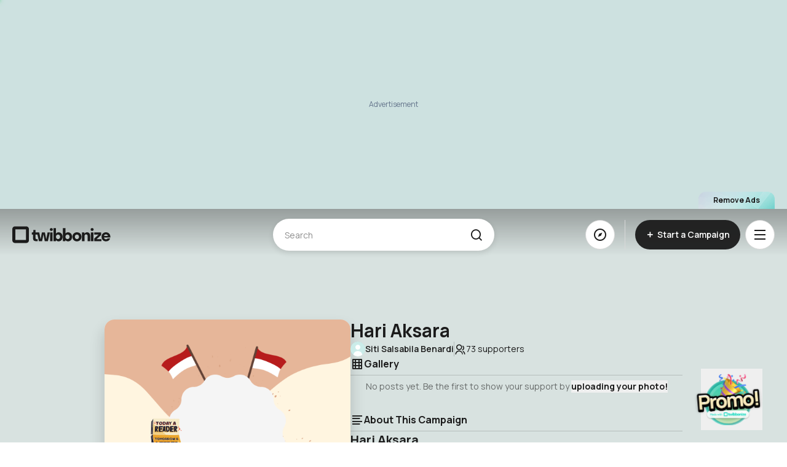

--- FILE ---
content_type: text/css
request_url: https://www.twibbonize.com/assets/QButton-b017ce6a.css
body_size: 1806
content:
.btn[data-v-1bd90b41]{position:relative;display:flex;align-items:center;justify-content:center;overflow:hidden;font-size:.875rem;line-height:1.25rem;font-weight:700;transition-property:color,background-color,border-color,text-decoration-color,fill,stroke;transition-timing-function:cubic-bezier(.4,0,.2,1);transition-duration:.2s;animation-duration:.2s;border-radius:100px}.btn .btn__loader[data-v-1bd90b41]{border-radius:50%;animation:spin 1s linear infinite;border:2.5px solid #16dac1;border-top:2.5px solid transparent;width:20px;height:20px}.btn--xs[data-v-1bd90b41]{padding:.25rem .75rem;font-size:.75rem;line-height:1rem}.btn--sm[data-v-1bd90b41]{padding:8px 16px;font-size:.875rem;line-height:1.25rem}.btn--md[data-v-1bd90b41]{padding:16px 20px;height:3rem}.btn--input[data-v-1bd90b41]{padding:16px 20px;line-height:1}.btn--connect[data-v-1bd90b41]{height:58px;border-width:1px;--tw-border-opacity: 1;border-color:rgb(217 217 217 / var(--tw-border-opacity, 1));--tw-bg-opacity: 1;background-color:rgb(255 255 255 / var(--tw-bg-opacity, 1));padding:.25rem 1rem .25rem .25rem;--tw-text-opacity: 1;color:rgb(27 27 27 / var(--tw-text-opacity, 1));transition-property:color,background-color,border-color,text-decoration-color,fill,stroke;transition-timing-function:cubic-bezier(.4,0,.2,1);transition-duration:.3s;animation-duration:.3s}.btn--connect[data-v-1bd90b41]:is(.dark *){--tw-border-opacity: 1;border-color:rgb(63 63 63 / var(--tw-border-opacity, 1));--tw-bg-opacity: 1;background-color:rgb(27 27 27 / var(--tw-bg-opacity, 1));--tw-text-opacity: 1;color:rgb(228 228 228 / var(--tw-text-opacity, 1))}.btn--connect[data-v-1bd90b41]:hover{--tw-bg-opacity: 1;background-color:rgb(232 232 232 / var(--tw-bg-opacity, 1))}.btn--connect[data-v-1bd90b41]:hover:is(.dark *){--tw-bg-opacity: 1;background-color:rgb(39 39 42 / var(--tw-bg-opacity, 1))}.btn[data-v-1bd90b41]:disabled{cursor:default;--tw-bg-opacity: 1;background-color:rgb(232 232 232 / var(--tw-bg-opacity, 1));color:#1b1b1b4d}.btn[data-v-1bd90b41]:disabled:is(.dark *){color:#e4e4e480}.btn[data-v-1bd90b41]:disabled:hover{position:relative}.btn[data-v-1bd90b41]:disabled:hover:before{content:"";position:absolute;height:0px;width:0px}:is(html).dark .btn[data-v-1bd90b41]:disabled{background-color:#3d3d3d}.btn--block[data-v-1bd90b41]{width:100%}.btn--primary[data-v-1bd90b41]{border-width:1px;border-color:transparent;--tw-bg-opacity: 1;background-color:rgb(22 218 193 / var(--tw-bg-opacity, 1));--tw-text-opacity: 1;color:rgb(27 27 27 / var(--tw-text-opacity, 1))}.btn--primary[data-v-1bd90b41]:is(.dark *){--tw-bg-opacity: 1;background-color:rgb(19 185 164 / var(--tw-bg-opacity, 1))}.btn--primary.btn--outlined[data-v-1bd90b41]{--tw-border-opacity: 1;border-color:rgb(22 218 193 / var(--tw-border-opacity, 1));--tw-bg-opacity: 1;background-color:rgb(255 255 255 / var(--tw-bg-opacity, 1));--tw-text-opacity: 1;color:rgb(22 218 193 / var(--tw-text-opacity, 1))}.btn--primary[data-v-1bd90b41]{position:relative}.btn--primary[data-v-1bd90b41]:before{content:"";position:absolute;height:0;width:0;border-radius:100%;--tw-bg-opacity: 1;background-color:rgb(27 27 27 / var(--tw-bg-opacity, 1));left:50%;top:50%;transform:translate(-50%,-50%);transition:all .3s var(--transition-function);opacity:.1}.btn--primary[data-v-1bd90b41]:hover{position:relative}.btn--primary[data-v-1bd90b41]:hover:before{content:"";position:absolute;height:24rem;width:100%}.btn--secondary[data-v-1bd90b41]{border-width:1px;--tw-border-opacity: 1;border-color:rgb(217 217 217 / var(--tw-border-opacity, 1));--tw-bg-opacity: 1;background-color:rgb(255 255 255 / var(--tw-bg-opacity, 1));--tw-text-opacity: 1;color:rgb(27 27 27 / var(--tw-text-opacity, 1));transition-property:color,background-color,border-color,text-decoration-color,fill,stroke;transition-timing-function:cubic-bezier(.4,0,.2,1);transition-duration:.3s;animation-duration:.3s}.btn--secondary[data-v-1bd90b41]:is(.dark *){--tw-border-opacity: 1;border-color:rgb(63 63 63 / var(--tw-border-opacity, 1));--tw-bg-opacity: 1;background-color:rgb(27 27 27 / var(--tw-bg-opacity, 1));--tw-text-opacity: 1;color:rgb(228 228 228 / var(--tw-text-opacity, 1))}.btn--secondary[data-v-1bd90b41]{position:relative}.btn--secondary[data-v-1bd90b41]:before{content:"";position:absolute;height:0;width:0;border-radius:100%;--tw-bg-opacity: 1;background-color:rgb(27 27 27 / var(--tw-bg-opacity, 1))}.btn--secondary[data-v-1bd90b41]:is(.dark *):before{--tw-bg-opacity: 1;background-color:rgb(161 161 170 / var(--tw-bg-opacity, 1))}.btn--secondary[data-v-1bd90b41]:before{left:50%;top:50%;transform:translate(-50%,-50%);transition:all .3s var(--transition-function);opacity:.1}.btn--secondary[data-v-1bd90b41]:hover{position:relative}.btn--secondary[data-v-1bd90b41]:hover:before{content:"";position:absolute;height:24rem;width:100%}.btn--secondary[data-v-1bd90b41]:disabled{cursor:default;border-color:transparent}.btn.btn--hovered.btn--secondary[data-v-1bd90b41]{position:relative}.btn.btn--hovered.btn--secondary[data-v-1bd90b41]:before{content:"";position:absolute;height:24rem;width:100%}.btn--outlined[data-v-1bd90b41]{border-width:1px;--tw-border-opacity: 1;border-color:rgb(217 217 217 / var(--tw-border-opacity, 1));--tw-bg-opacity: 1;background-color:rgb(255 255 255 / var(--tw-bg-opacity, 1));--tw-text-opacity: 1;color:rgb(27 27 27 / var(--tw-text-opacity, 1));transition-property:color,background-color,border-color,text-decoration-color,fill,stroke;transition-timing-function:cubic-bezier(.4,0,.2,1);transition-duration:.3s;animation-duration:.3s}.btn--outlined[data-v-1bd90b41]:is(.dark *){--tw-border-opacity: 1;border-color:rgb(63 63 63 / var(--tw-border-opacity, 1));--tw-bg-opacity: 1;background-color:rgb(27 27 27 / var(--tw-bg-opacity, 1));--tw-text-opacity: 1;color:rgb(228 228 228 / var(--tw-text-opacity, 1))}.btn--outlined[data-v-1bd90b41]{position:relative}.btn--outlined[data-v-1bd90b41]:before{content:"";position:absolute;height:0;width:0;border-radius:100%;--tw-bg-opacity: 1;background-color:rgb(27 27 27 / var(--tw-bg-opacity, 1))}.btn--outlined[data-v-1bd90b41]:is(.dark *):before{--tw-bg-opacity: 1;background-color:rgb(161 161 170 / var(--tw-bg-opacity, 1))}.btn--outlined[data-v-1bd90b41]:before{left:50%;top:50%;transform:translate(-50%,-50%);transition:all .3s var(--transition-function);opacity:.1}.btn--outlined[data-v-1bd90b41]:hover{--tw-border-opacity: 1;border-color:rgb(22 218 193 / var(--tw-border-opacity, 1));position:relative}.btn--outlined[data-v-1bd90b41]:hover:before{content:"";position:absolute;--tw-bg-opacity: 1;background-color:rgb(22 218 193 / var(--tw-bg-opacity, 1));height:24rem;width:100%}.btn--outlined[data-v-1bd90b41]:disabled{cursor:default;border-color:transparent}.btn--white[data-v-1bd90b41]{border-width:1px;border-color:transparent;--tw-bg-opacity: 1;background-color:rgb(255 255 255 / var(--tw-bg-opacity, 1));--tw-text-opacity: 1;color:rgb(27 27 27 / var(--tw-text-opacity, 1));transition-property:color,background-color,border-color,text-decoration-color,fill,stroke;transition-timing-function:cubic-bezier(.4,0,.2,1);transition-duration:.3s;animation-duration:.3s;position:relative}.btn--white[data-v-1bd90b41]:before{content:"";position:absolute;height:0;width:0;border-radius:100%;--tw-bg-opacity: 1;background-color:rgb(27 27 27 / var(--tw-bg-opacity, 1));left:50%;top:50%;transform:translate(-50%,-50%);transition:all .3s var(--transition-function);opacity:.1}.btn--white[data-v-1bd90b41]:hover{position:relative}.btn--white[data-v-1bd90b41]:hover:before{content:"";position:absolute;height:24rem;width:100%}.btn--white[data-v-1bd90b41]:disabled{cursor:default;border-color:transparent}.btn--light[data-v-1bd90b41]{border-width:1px;--tw-border-opacity: 1;border-color:rgb(217 217 217 / var(--tw-border-opacity, 1));--tw-bg-opacity: 1;background-color:rgb(222 232 232 / var(--tw-bg-opacity, 1));--tw-text-opacity: 1;color:rgb(27 27 27 / var(--tw-text-opacity, 1));transition-property:color,background-color,border-color,text-decoration-color,fill,stroke;transition-timing-function:cubic-bezier(.4,0,.2,1);transition-duration:.3s;animation-duration:.3s;position:relative}.btn--light[data-v-1bd90b41]:before{content:"";position:absolute;height:0;width:0;border-radius:100%;--tw-bg-opacity: 1;background-color:rgb(27 27 27 / var(--tw-bg-opacity, 1));left:50%;top:50%;transform:translate(-50%,-50%);transition:all .3s var(--transition-function);opacity:.1}.btn--light[data-v-1bd90b41]:hover{position:relative}.btn--light[data-v-1bd90b41]:hover:before{content:"";position:absolute;height:24rem;width:100%}.btn--accent[data-v-1bd90b41]{border-width:1px;border-color:transparent;--tw-bg-opacity: 1;background-color:rgb(255 239 95 / var(--tw-bg-opacity, 1));--tw-text-opacity: 1;color:rgb(27 27 27 / var(--tw-text-opacity, 1))}.btn--accent[data-v-1bd90b41]:is(.dark *){--tw-bg-opacity: 1;background-color:rgb(233 219 99 / var(--tw-bg-opacity, 1))}.btn--accent[data-v-1bd90b41]{position:relative}.btn--accent[data-v-1bd90b41]:before{content:"";position:absolute;height:0;width:0;border-radius:100%;--tw-bg-opacity: 1;background-color:rgb(27 27 27 / var(--tw-bg-opacity, 1));left:50%;top:50%;transform:translate(-50%,-50%);transition:all .3s var(--transition-function);opacity:.1}.btn--accent[data-v-1bd90b41]:hover{position:relative}.btn--accent[data-v-1bd90b41]:hover:before{content:"";position:absolute;height:24rem;width:24rem}.btn--neutral[data-v-1bd90b41]{--tw-bg-opacity: 1;background-color:rgb(244 247 247 / var(--tw-bg-opacity, 1));--tw-text-opacity: 1;color:rgb(27 27 27 / var(--tw-text-opacity, 1))}.btn--neutral[data-v-1bd90b41]:is(.dark *){--tw-bg-opacity: 1;background-color:rgb(27 27 27 / var(--tw-bg-opacity, 1));--tw-text-opacity: 1;color:rgb(228 228 228 / var(--tw-text-opacity, 1))}.btn--neutral[data-v-1bd90b41]{position:relative}.btn--neutral[data-v-1bd90b41]:before{content:"";position:absolute;height:0;width:0;border-radius:100%;--tw-bg-opacity: 1;background-color:rgb(27 27 27 / var(--tw-bg-opacity, 1))}.btn--neutral[data-v-1bd90b41]:is(.dark *):before{--tw-bg-opacity: 1;background-color:rgb(161 161 170 / var(--tw-bg-opacity, 1))}.btn--neutral[data-v-1bd90b41]:before{left:50%;top:50%;transform:translate(-50%,-50%);transition:all .3s var(--transition-function);opacity:.1}.btn--neutral[data-v-1bd90b41]:hover{position:relative}.btn--neutral[data-v-1bd90b41]:hover:before{content:"";position:absolute;height:24rem;width:24rem}.btn--black[data-v-1bd90b41]{--tw-bg-opacity: 1;background-color:rgb(27 27 27 / var(--tw-bg-opacity, 1));--tw-text-opacity: 1;color:rgb(255 255 255 / var(--tw-text-opacity, 1))}.btn--black[data-v-1bd90b41]:is(.dark *){--tw-bg-opacity: 1;background-color:rgb(39 39 39 / var(--tw-bg-opacity, 1));--tw-text-opacity: 1;color:rgb(228 228 228 / var(--tw-text-opacity, 1))}.btn--black[data-v-1bd90b41]:hover{--tw-bg-opacity: 1;background-color:rgb(55 55 55 / var(--tw-bg-opacity, 1))}.btn--link[data-v-1bd90b41]{background-color:transparent;--tw-text-opacity: 1;color:rgb(27 27 27 / var(--tw-text-opacity, 1))}.btn--link[data-v-1bd90b41]:hover{text-decoration-line:underline}.btn--action[data-v-1bd90b41]{cursor:pointer;background-color:transparent;color:#fffc}.btn--action[data-v-1bd90b41]:is(.dark *){color:#e4e4e4cc}.btn--action[data-v-1bd90b41]:hover{color:rgb(255 255 255 / var(--tw-text-opacity, 1));--tw-text-opacity: 1;color:rgb(228 228 228 / var(--tw-text-opacity, 1))}.btn--subtle[data-v-1bd90b41]{border-width:1px;border-color:transparent;background-color:transparent;--tw-text-opacity: 1;color:rgb(27 27 27 / var(--tw-text-opacity, 1))}.btn--subtle[data-v-1bd90b41]:is(.dark *){--tw-text-opacity: 1;color:rgb(228 228 228 / var(--tw-text-opacity, 1))}.btn--subtle[data-v-1bd90b41]{position:relative}.btn--subtle[data-v-1bd90b41]:before{content:"";position:absolute;height:0;width:0;border-radius:100%;--tw-bg-opacity: 1;background-color:rgb(27 27 27 / var(--tw-bg-opacity, 1))}.btn--subtle[data-v-1bd90b41]:is(.dark *):before{--tw-bg-opacity: 1;background-color:rgb(161 161 170 / var(--tw-bg-opacity, 1))}.btn--subtle[data-v-1bd90b41]:before{left:50%;top:50%;transform:translate(-50%,-50%);transition:all .3s var(--transition-function);opacity:.1}.btn--subtle[data-v-1bd90b41]:hover{position:relative}.btn--subtle[data-v-1bd90b41]:hover:before{content:"";position:absolute;height:24rem;width:100%}.btn--subtle[data-v-1bd90b41]:disabled{cursor:default;background-color:transparent}.btn--danger[data-v-1bd90b41]{border-width:1px;border-color:transparent;--tw-bg-opacity: 1;background-color:rgb(239 68 68 / var(--tw-bg-opacity, 1));--tw-text-opacity: 1;color:rgb(254 242 242 / var(--tw-text-opacity, 1))}.btn--danger[data-v-1bd90b41]:is(.dark *){--tw-bg-opacity: 1;background-color:rgb(185 28 28 / var(--tw-bg-opacity, 1));--tw-text-opacity: 1;color:rgb(254 202 202 / var(--tw-text-opacity, 1))}.btn--danger[data-v-1bd90b41]{position:relative}.btn--danger[data-v-1bd90b41]:before{content:"";position:absolute;height:0;width:0;border-radius:100%;--tw-bg-opacity: 1;background-color:rgb(27 27 27 / var(--tw-bg-opacity, 1));left:50%;top:50%;transform:translate(-50%,-50%);transition:all .3s var(--transition-function);opacity:.1}.btn--danger[data-v-1bd90b41]:hover{position:relative}.btn--danger[data-v-1bd90b41]:hover:before{content:"";position:absolute;height:24rem;width:24rem}.btn--danger.btn--outlined[data-v-1bd90b41]{--tw-border-opacity: 1;border-color:rgb(239 68 68 / var(--tw-border-opacity, 1));--tw-bg-opacity: 1;background-color:rgb(255 255 255 / var(--tw-bg-opacity, 1));--tw-text-opacity: 1;color:rgb(239 68 68 / var(--tw-text-opacity, 1));position:relative}.btn--danger.btn--outlined[data-v-1bd90b41]:before{content:"";position:absolute;height:0;width:0;border-radius:100%;--tw-bg-opacity: 1;background-color:rgb(239 68 68 / var(--tw-bg-opacity, 1));left:50%;top:50%;transform:translate(-50%,-50%);transition:all .3s var(--transition-function);opacity:1}.btn--danger.btn--outlined[data-v-1bd90b41]:hover{--tw-text-opacity: 1;color:rgb(255 255 255 / var(--tw-text-opacity, 1));position:relative}.btn--danger.btn--outlined[data-v-1bd90b41]:hover:before{content:"";position:absolute;height:24rem;width:24rem}.btn--creator[data-v-1bd90b41]{background:linear-gradient(197deg,rgb(9,125,111) 0%,rgb(3,53,47) 100%);--tw-text-opacity: 1;color:rgb(255 255 255 / var(--tw-text-opacity, 1))}.btn--inactive[data-v-1bd90b41]{border-width:1px;border-color:transparent;--tw-bg-opacity: 1;background-color:rgb(222 232 232 / var(--tw-bg-opacity, 1));color:#1b1b1b80}.btn--inactive.btn--outlined[data-v-1bd90b41]{--tw-border-opacity: 1;border-color:rgb(222 232 232 / var(--tw-border-opacity, 1));--tw-bg-opacity: 1;background-color:rgb(255 255 255 / var(--tw-bg-opacity, 1));--tw-text-opacity: 1;color:rgb(222 232 232 / var(--tw-text-opacity, 1))}.btn--inactive[data-v-1bd90b41]{position:relative}.btn--inactive[data-v-1bd90b41]:before{content:"";position:absolute;height:0;width:0;border-radius:100%;--tw-bg-opacity: 1;background-color:rgb(22 218 193 / var(--tw-bg-opacity, 1))}.btn--inactive[data-v-1bd90b41]:is(.dark *):before{--tw-bg-opacity: 1;background-color:rgb(19 185 164 / var(--tw-bg-opacity, 1))}.btn--inactive[data-v-1bd90b41]:before{left:50%;top:50%;transform:translate(-50%,-50%);transition:all .3s var(--transition-function);opacity:.1}.btn--inactive[data-v-1bd90b41]:hover{--tw-bg-opacity: 1;background-color:rgb(22 218 193 / var(--tw-bg-opacity, 1));--tw-text-opacity: 1;color:rgb(27 27 27 / var(--tw-text-opacity, 1))}.btn--inactive[data-v-1bd90b41]:hover:is(.dark *){--tw-bg-opacity: 1;background-color:rgb(19 185 164 / var(--tw-bg-opacity, 1))}.btn--inactive:hover.btn--outlined[data-v-1bd90b41]{--tw-border-opacity: 1;border-color:rgb(22 218 193 / var(--tw-border-opacity, 1));--tw-bg-opacity: 1;background-color:rgb(255 255 255 / var(--tw-bg-opacity, 1));--tw-text-opacity: 1;color:rgb(22 218 193 / var(--tw-text-opacity, 1))}.btn--inactive[data-v-1bd90b41]:hover{position:relative}.btn--inactive[data-v-1bd90b41]:hover:before{content:"";position:absolute;height:24rem;width:100%}.btn--square[data-v-1bd90b41],.btn--circle[data-v-1bd90b41]{width:40px;height:40px;flex-shrink:0;padding:0}.btn.btn--xs.btn--square[data-v-1bd90b41]{width:32px;height:32px}.btn--facebook[data-v-1bd90b41]{--tw-text-opacity: 1;color:rgb(255 255 255 / var(--tw-text-opacity, 1));transition-property:opacity;transition-timing-function:cubic-bezier(.4,0,.2,1);transition-duration:.15s;animation-duration:.15s}.btn--facebook[data-v-1bd90b41]:is(.dark *){border-width:1px;--tw-border-opacity: 1;border-color:rgb(63 63 63 / var(--tw-border-opacity, 1));--tw-bg-opacity: 1;background-color:rgb(27 27 27 / var(--tw-bg-opacity, 1))}.btn--facebook[data-v-1bd90b41]{background-color:#1877f2}:is(html).dark .btn--facebook[data-v-1bd90b41]{position:relative}:is(html).dark .btn--facebook[data-v-1bd90b41]:before{content:"";position:absolute;height:0;width:0;border-radius:100%;--tw-bg-opacity: 1;background-color:rgb(27 27 27 / var(--tw-bg-opacity, 1))}:is(html).dark .btn--facebook[data-v-1bd90b41]:is(.dark *):before{--tw-bg-opacity: 1;background-color:rgb(161 161 170 / var(--tw-bg-opacity, 1))}:is(html).dark .btn--facebook[data-v-1bd90b41]:before{left:50%;top:50%;transform:translate(-50%,-50%);transition:all .3s var(--transition-function);opacity:.1}.btn--facebook[data-v-1bd90b41]:hover{opacity:.8}:is(html).dark .btn--facebook[data-v-1bd90b41]:hover{opacity:1;position:relative}:is(html).dark .btn--facebook[data-v-1bd90b41]:hover:before{content:"";position:absolute;height:24rem;width:100%}.btn--linkedin[data-v-1bd90b41]{--tw-text-opacity: 1;color:rgb(255 255 255 / var(--tw-text-opacity, 1));transition-property:opacity;transition-timing-function:cubic-bezier(.4,0,.2,1);transition-duration:.15s;animation-duration:.15s}.btn--linkedin[data-v-1bd90b41]:is(.dark *){border-width:1px;--tw-border-opacity: 1;border-color:rgb(63 63 63 / var(--tw-border-opacity, 1));--tw-bg-opacity: 1;background-color:rgb(27 27 27 / var(--tw-bg-opacity, 1))}.btn--linkedin[data-v-1bd90b41]{padding:2px;background-color:#0a66c2}:is(html).dark .btn--linkedin[data-v-1bd90b41]{position:relative}:is(html).dark .btn--linkedin[data-v-1bd90b41]:before{content:"";position:absolute;height:0;width:0;border-radius:100%;--tw-bg-opacity: 1;background-color:rgb(27 27 27 / var(--tw-bg-opacity, 1))}:is(html).dark .btn--linkedin[data-v-1bd90b41]:is(.dark *):before{--tw-bg-opacity: 1;background-color:rgb(161 161 170 / var(--tw-bg-opacity, 1))}:is(html).dark .btn--linkedin[data-v-1bd90b41]:before{left:50%;top:50%;transform:translate(-50%,-50%);transition:all .3s var(--transition-function);opacity:.1}.btn--linkedin[data-v-1bd90b41]:hover{opacity:.8}:is(html).dark .btn--linkedin[data-v-1bd90b41]:hover{opacity:1;position:relative}:is(html).dark .btn--linkedin[data-v-1bd90b41]:hover:before{content:"";position:absolute;height:24rem;width:100%}.btn--twitter[data-v-1bd90b41]{--tw-text-opacity: 1;color:rgb(255 255 255 / var(--tw-text-opacity, 1));transition-property:opacity;transition-timing-function:cubic-bezier(.4,0,.2,1);transition-duration:.15s;animation-duration:.15s}.btn--twitter[data-v-1bd90b41]:is(.dark *){border-width:1px;--tw-border-opacity: 1;border-color:rgb(63 63 63 / var(--tw-border-opacity, 1));--tw-bg-opacity: 1;background-color:rgb(27 27 27 / var(--tw-bg-opacity, 1))}.btn--twitter[data-v-1bd90b41]{background-color:#000}:is(html).dark .btn--twitter[data-v-1bd90b41]{position:relative}:is(html).dark .btn--twitter[data-v-1bd90b41]:before{content:"";position:absolute;height:0;width:0;border-radius:100%;--tw-bg-opacity: 1;background-color:rgb(27 27 27 / var(--tw-bg-opacity, 1))}:is(html).dark .btn--twitter[data-v-1bd90b41]:is(.dark *):before{--tw-bg-opacity: 1;background-color:rgb(161 161 170 / var(--tw-bg-opacity, 1))}:is(html).dark .btn--twitter[data-v-1bd90b41]:before{left:50%;top:50%;transform:translate(-50%,-50%);transition:all .3s var(--transition-function);opacity:.1}.btn--twitter[data-v-1bd90b41]:hover{opacity:.8}:is(html).dark .btn--twitter[data-v-1bd90b41]:hover{opacity:1;position:relative}:is(html).dark .btn--twitter[data-v-1bd90b41]:hover:before{content:"";position:absolute;height:24rem;width:100%}.btn--whatsapp[data-v-1bd90b41]{--tw-text-opacity: 1;color:rgb(255 255 255 / var(--tw-text-opacity, 1));transition-property:opacity;transition-timing-function:cubic-bezier(.4,0,.2,1);transition-duration:.15s;animation-duration:.15s}.btn--whatsapp[data-v-1bd90b41]:is(.dark *){border-width:1px;--tw-border-opacity: 1;border-color:rgb(63 63 63 / var(--tw-border-opacity, 1));--tw-bg-opacity: 1;background-color:rgb(27 27 27 / var(--tw-bg-opacity, 1))}.btn--whatsapp[data-v-1bd90b41]{padding:2px;background-color:#075e54}:is(html).dark .btn--whatsapp[data-v-1bd90b41]{position:relative}:is(html).dark .btn--whatsapp[data-v-1bd90b41]:before{content:"";position:absolute;height:0;width:0;border-radius:100%;--tw-bg-opacity: 1;background-color:rgb(27 27 27 / var(--tw-bg-opacity, 1))}:is(html).dark .btn--whatsapp[data-v-1bd90b41]:is(.dark *):before{--tw-bg-opacity: 1;background-color:rgb(161 161 170 / var(--tw-bg-opacity, 1))}:is(html).dark .btn--whatsapp[data-v-1bd90b41]:before{left:50%;top:50%;transform:translate(-50%,-50%);transition:all .3s var(--transition-function);opacity:.1}.btn--whatsapp[data-v-1bd90b41]:hover{opacity:.8}:is(html).dark .btn--whatsapp[data-v-1bd90b41]:hover{opacity:1;position:relative}:is(html).dark .btn--whatsapp[data-v-1bd90b41]:hover:before{content:"";position:absolute;height:24rem;width:100%}.btn.btn--xs.btn--circle[data-v-1bd90b41],.btn.btn--xs.btn--square[data-v-1bd90b41]{height:20px;width:20px;flex-shrink:0;padding:.25rem}.btn.btn--sm.btn--circle[data-v-1bd90b41],.btn.btn--sm.btn--square[data-v-1bd90b41]{height:32px;width:32px}.btn.btn--md.btn--circle[data-v-1bd90b41],.btn.btn--md.btn--square[data-v-1bd90b41]{height:38px;width:38px}.btn.btn--input.btn--circle[data-v-1bd90b41],.btn.btn--input.btn--square[data-v-1bd90b41]{height:40px;width:40px}.btn.btn--lg.btn--circle[data-v-1bd90b41],.btn.btn--lg.btn--square[data-v-1bd90b41]{height:52px;width:52px}.btn.btn--auto.btn--circle[data-v-1bd90b41]{width:auto;height:100%;aspect-ratio:1/1}.btn--circle[data-v-1bd90b41]{border-radius:9999px}.btn--square[data-v-1bd90b41]{border-radius:.5rem}.btn *{z-index:1}


--- FILE ---
content_type: text/css
request_url: https://www.twibbonize.com/assets/FooterDefault-de06ec09.css
body_size: 3810
content:
.creator-box[data-v-f99c662b]{display:flex;width:100%;align-items:center;-moz-column-gap:1.25rem;column-gap:1.25rem;overflow:hidden}.creator-box[data-v-f99c662b]:hover{cursor:pointer}.creator-box[data-v-f99c662b]:is(.dark *){--tw-text-opacity: 1;color:rgb(228 228 228 / var(--tw-text-opacity, 1))}@media (max-width: 300px){.creator-box[data-v-f99c662b]{-moz-column-gap:.75rem;column-gap:.75rem}}.creator-box[data-v-f99c662b]{transition:all .3s ease}.creator-box.creator-box--bordered[data-v-f99c662b]{border-bottom:1px solid rgb(217,217,217);margin-bottom:1.5rem;padding-bottom:2rem}.creator-box.creator-box--bordered[data-v-f99c662b]:is(.dark *){--tw-border-opacity: 1;border-color:rgb(63 63 63 / var(--tw-border-opacity, 1))}.creator-box.creator-box--bordered[data-v-f99c662b]:hover{box-shadow:0 30px 50px #00000059;box-shadow:0 25px 20px -10px #0000020d}.creator-box.creator-box--sm[data-v-f99c662b]{padding:.5rem 1rem}.creator-box.creator-box--sm[data-v-f99c662b]:hover{background-color:#1b1b1b1a}.creator-box.creator-box--sm .avatar[data-v-f99c662b]{margin-right:.5rem;height:2.5rem;width:2.5rem}.creator-box.creator-box--sm .info .name[data-v-f99c662b]{min-width:0px;overflow:hidden;text-overflow:ellipsis;font-size:.875rem;line-height:1.25rem;font-weight:600}.creator-box.creator-box--sm .info .supporters[data-v-f99c662b]{font-size:.75rem;line-height:1rem;--tw-text-opacity: 1;color:rgb(141 141 141 / var(--tw-text-opacity, 1));opacity:1}.creator-box.creator-box--sm .info .supporters[data-v-f99c662b]:is(.dark *){--tw-text-opacity: 1;color:rgb(228 228 228 / var(--tw-text-opacity, 1))}.creator-box.creator-box--sm .info .supporters span[data-v-f99c662b]{margin-left:.25rem}.creator-box .order[data-v-f99c662b]{font-size:1.875rem;line-height:2.25rem;font-weight:700;color:#1b1b1b33}.creator-box .order[data-v-f99c662b]:is(.dark *){color:#e4e4e466}@media (max-width: 300px){.creator-box .order[data-v-f99c662b]{font-size:1.5rem;line-height:2rem}}.creator-box .avatar[data-v-f99c662b]{aspect-ratio:1 / 1;height:4rem;width:4rem;border-radius:9999px}@media (max-width: 300px){.creator-box .avatar[data-v-f99c662b]{height:3rem;width:3rem}}@media (min-width: 640px){.creator-box .avatar[data-v-f99c662b]{height:5rem;width:5rem}}.creator-box .info[data-v-f99c662b]{display:flex;width:100%;flex-grow:1;flex-direction:column}.creator-box .info .name[data-v-f99c662b]{display:-webkit-box;-webkit-box-orient:vertical;-webkit-line-clamp:1;min-width:0px;max-width:210px;overflow:hidden;text-overflow:ellipsis;font-size:1.125rem;line-height:1.75rem;font-weight:700;line-height:1.25}.creator-box .info .name[data-v-f99c662b]:hover{text-decoration-line:underline}@media (max-width: 300px){.creator-box .info .name[data-v-f99c662b]{max-width:110px}}.creator-box .info .supporters[data-v-f99c662b]{font-size:.875rem;line-height:1.25rem;font-weight:500;color:#1b1b1b80}.creator-box .info .supporters[data-v-f99c662b]:is(.dark *){color:#e4e4e480}.search__result[data-v-7cc71a74]{display:flex;width:100%;flex-wrap:wrap;border-radius:.5rem}@media screen and (min-width: 1280px){.search__result[data-v-7cc71a74]{position:absolute;left:50%;z-index:10;margin-top:.5rem;--tw-translate-x: -50%;transform:translate(var(--tw-translate-x),var(--tw-translate-y)) rotate(var(--tw-rotate)) skew(var(--tw-skew-x)) skewY(var(--tw-skew-y)) scaleX(var(--tw-scale-x)) scaleY(var(--tw-scale-y));--tw-shadow: var(--shadow-card);--tw-shadow-colored: var(--shadow-card);box-shadow:var(--tw-ring-offset-shadow, 0 0 #0000),var(--tw-ring-shadow, 0 0 #0000),var(--tw-shadow);max-width:360px;white-space:initial;min-width:360px;-webkit-backdrop-filter:blur(24px);backdrop-filter:blur(24px);background:rgba(255,255,255,.8)}html.dark .search__result[data-v-7cc71a74]{--tw-text-opacity: 1;color:rgb(228 228 228 / var(--tw-text-opacity, 1));background:rgba(27,27,27,.9);box-shadow:0 4px 20px #0000001a;-webkit-backdrop-filter:blur(10px);backdrop-filter:blur(10px)}}.search__result .search__result-tablist[data-v-7cc71a74]{display:flex;width:100%;align-items:center}.search__result .search__result-tablist[data-v-7cc71a74]>:not([hidden])~:not([hidden]){--tw-space-x-reverse: 0;margin-right:calc(1rem * var(--tw-space-x-reverse));margin-left:calc(1rem * calc(1 - var(--tw-space-x-reverse)))}.search__result .search__result-tablist[data-v-7cc71a74]{border-bottom-width:1px;border-color:#1b1b1b1a;padding-left:1rem;padding-right:1rem}.search__result .search__result-tablist[data-v-7cc71a74]:is(.dark *){--tw-border-opacity: 1;border-color:rgb(63 63 63 / var(--tw-border-opacity, 1))}.search__result .search__result-tablist .search__result-tab[data-v-7cc71a74]{position:relative;display:flex;height:100%;flex-shrink:0;flex-grow:1;cursor:pointer;align-items:center;justify-content:center;padding-top:1rem;padding-bottom:1rem;font-weight:600;letter-spacing:.025em;color:#1b1b1b80;outline:2px solid transparent;outline-offset:2px;transition-property:color,background-color,border-color,text-decoration-color,fill,stroke;transition-timing-function:cubic-bezier(.4,0,.2,1);transition-duration:.2s;transition-timing-function:cubic-bezier(0,0,.2,1);animation-duration:.2s;animation-timing-function:cubic-bezier(0,0,.2,1)}.search__result .search__result-tablist .search__result-tab[data-v-7cc71a74]:is(.dark *){color:#e4e4e480}.search__result .search__result-tablist .search__result-tab[data-v-7cc71a74]{font-size:12px}@media screen and (min-width: 768px){.search__result .search__result-tablist .search__result-tab[data-v-7cc71a74]{font-size:14px;flex-grow:0}}.search__result .search__result-tablist .search__result-tab[data-v-7cc71a74]:hover,.search__result .search__result-tablist .search__result-tab--selected[data-v-7cc71a74]{--tw-text-opacity: 1;color:rgb(27 27 27 / var(--tw-text-opacity, 1))}.search__result .search__result-tablist .search__result-tab[data-v-7cc71a74]:hover:is(.dark *),.search__result .search__result-tablist .search__result-tab--selected[data-v-7cc71a74]:is(.dark *){--tw-text-opacity: 1;color:rgb(228 228 228 / var(--tw-text-opacity, 1))}.search__result .search__result-tablist .search__result-tab--selected[data-v-7cc71a74]:after{width:100%;height:2px;position:absolute;bottom:0;left:0;content:"";display:block;background-color:#000;border-top-right-radius:2px;border-top-left-radius:2px;--tw-bg-opacity: 1;background-color:rgb(228 228 228 / var(--tw-bg-opacity, 1))}.search[data-v-d2631ca0]{position:relative}.search .search__input-wrapper[data-v-d2631ca0]{display:flex;min-width:360px;align-items:center;border-radius:9999px;border-width:1px;border-color:transparent;--tw-bg-opacity: 1;background-color:rgb(255 255 255 / var(--tw-bg-opacity, 1));transition-property:color,background-color,border-color,text-decoration-color,fill,stroke;transition-timing-function:cubic-bezier(.4,0,.2,1);transition-duration:.2s;animation-duration:.2s}.search .search__input-wrapper[data-v-d2631ca0]:is(.dark *){--tw-bg-opacity: 1;background-color:rgb(21 21 21 / var(--tw-bg-opacity, 1))}.search .search__input-wrapper[data-v-d2631ca0]{height:52px}.search .search__input-wrapper[data-v-d2631ca0]:focus-within{--tw-border-opacity: 1;border-color:rgb(22 218 193 / var(--tw-border-opacity, 1))}.search .search__input-wrapper[data-v-d2631ca0]:focus-within:is(.dark *){--tw-border-opacity: 1;border-color:rgb(20 190 169 / var(--tw-border-opacity, 1))}.search.search--shadow .search__input-wrapper[data-v-d2631ca0]{box-shadow:0 4px 10px #0000001a}html.dark .search.search--shadow .search__input-wrapper[data-v-d2631ca0]{box-shadow:none;--tw-border-opacity: 1;border-color:rgb(63 63 63 / var(--tw-border-opacity, 1))}html.dark .search.search--shadow .search__input-wrapper[data-v-d2631ca0]:focus-within{--tw-border-opacity: 1;border-color:rgb(20 190 169 / var(--tw-border-opacity, 1));outline-style:solid;outline-width:2px;outline-offset:1px;outline-color:#21e9ce33}.search .search__input[data-v-d2631ca0]{height:100%;flex-grow:1;border-width:0px;border-color:transparent;background-color:transparent;font-size:.875rem;line-height:1.25rem;outline:2px solid transparent;outline-offset:2px;padding:13.5px 13.5px 13.5px 18px}.search .search__input[data-v-d2631ca0]:focus{outline:2px solid transparent;outline-offset:2px}.search .search__input-icon[data-v-d2631ca0]{display:flex;height:100%;width:3.5rem;align-items:center;justify-content:center;font-weight:500}.search .search__button[data-v-74bc8c88]{height:48px;width:48px;font-size:24px}@media screen and (max-width: 768px){.search .search__button[data-v-74bc8c88]{height:40px;width:40px;font-size:22px;position:relative}.search .search__button[data-v-74bc8c88]:before{content:"";position:absolute;height:0;width:0;border-radius:100%;--tw-bg-opacity: 1;background-color:rgb(27 27 27 / var(--tw-bg-opacity, 1));left:50%;top:50%;transform:translate(-50%,-50%);transition:all .3s var(--transition-function);opacity:.1}.search .search__button[data-v-74bc8c88]:hover{position:relative}.search .search__button[data-v-74bc8c88]:hover:before{content:"";position:absolute;height:4rem;width:4rem}}@media screen and (max-width: 576px){.search .search__button[data-v-74bc8c88]{height:40px;width:40px;font-size:22px}}@media screen and (max-width: 375px){.search .search__button[data-v-74bc8c88]{height:32px;width:32px;font-size:18px}}.search .search__button[data-v-74bc8c88]{display:flex;align-items:center;justify-content:center;overflow:hidden;border-radius:9999px;border-width:1px;--tw-border-opacity: 1;border-color:rgb(217 217 217 / var(--tw-border-opacity, 1));--tw-bg-opacity: 1;background-color:rgb(255 255 255 / var(--tw-bg-opacity, 1));--tw-text-opacity: 1;color:rgb(27 27 27 / var(--tw-text-opacity, 1));transition-property:color,background-color,border-color,text-decoration-color,fill,stroke;transition-timing-function:cubic-bezier(.4,0,.2,1);transition-duration:.3s;animation-duration:.3s}.search .search__button[data-v-74bc8c88]:is(.dark *){--tw-border-opacity: 1;border-color:rgb(63 63 63 / var(--tw-border-opacity, 1));--tw-bg-opacity: 1;background-color:rgb(27 27 27 / var(--tw-bg-opacity, 1));--tw-text-opacity: 1;color:rgb(228 228 228 / var(--tw-text-opacity, 1))}.search-mobile[data-v-74bc8c88]{position:fixed;top:0;left:0;width:100%;border-bottom-width:1px;--tw-border-opacity: 1;border-color:rgb(217 217 217 / var(--tw-border-opacity, 1));--tw-bg-opacity: 1;background-color:rgb(255 255 255 / var(--tw-bg-opacity, 1))}.search-mobile[data-v-74bc8c88]:is(.dark *){--tw-border-opacity: 1;border-color:rgb(63 63 63 / var(--tw-border-opacity, 1));--tw-bg-opacity: 1;background-color:rgb(27 27 27 / var(--tw-bg-opacity, 1));--tw-text-opacity: 1;color:rgb(228 228 228 / var(--tw-text-opacity, 1))}.search-mobile[data-v-74bc8c88]{z-index:999}.search-mobile .search-mobile__header[data-v-74bc8c88]{display:flex;height:76px;align-items:flex-start}@media (min-width: 640px){.search-mobile .search-mobile__header[data-v-74bc8c88]{height:84px}}.search-mobile .search-mobile__input-wrapper[data-v-74bc8c88]{display:flex;flex-grow:1;align-items:center;overflow:hidden;border-radius:9999px;border-width:1px;--tw-border-opacity: 1;border-color:rgb(222 232 232 / var(--tw-border-opacity, 1));transition-property:all;transition-duration:.1s;transition-timing-function:cubic-bezier(.4,0,.2,1);animation-duration:.1s;animation-timing-function:cubic-bezier(.4,0,.2,1)}.search-mobile .search-mobile__input-wrapper[data-v-74bc8c88]:is(.dark *){--tw-border-opacity: 1;border-color:rgb(63 63 63 / var(--tw-border-opacity, 1))}.search-mobile .search-mobile__input-wrapper[data-v-74bc8c88]{height:43.5px}.search-mobile .search-mobile__input-wrapper[data-v-74bc8c88]:focus-within{outline-style:solid;outline-offset:1px;outline-color:#14bea9}.search-mobile .search-mobile__input-wrapper[data-v-74bc8c88]:focus-within:is(.dark *){outline-color:#13b9a4}.search-mobile .search-mobile__input-suffix[data-v-74bc8c88]{display:flex;height:100%;align-items:center;padding-left:.5rem;padding-right:.5rem;--tw-text-opacity: 1;color:rgb(27 27 27 / var(--tw-text-opacity, 1))}.search-mobile .search-mobile__input-suffix[data-v-74bc8c88]:is(.dark *){--tw-bg-opacity: 1;background-color:rgb(21 21 21 / var(--tw-bg-opacity, 1));--tw-text-opacity: 1;color:rgb(228 228 228 / var(--tw-text-opacity, 1))}.search-mobile .search-mobile__input[data-v-74bc8c88]{width:100%;border-radius:.5rem;padding-top:10px;padding-bottom:10px;padding-left:1.25rem;padding-right:.5rem}.search-mobile .search-mobile__input[data-v-74bc8c88]:is(.dark *){border-top-right-radius:0;border-bottom-right-radius:0;--tw-bg-opacity: 1;background-color:rgb(21 21 21 / var(--tw-bg-opacity, 1))}.search-mobile .search-mobile__input[data-v-74bc8c88]{font-size:14px;line-height:20px;font-weight:600}.search-mobile .search-mobile__input[data-v-74bc8c88]:focus{outline:2px solid transparent;outline-offset:2px}.search-mobile .search-mobile__close[data-v-74bc8c88]{font-size:14px;font-style:normal;font-weight:600;line-height:20px}.search-mobile .search-mobile__body[data-v-74bc8c88]{width:100%;--tw-bg-opacity: 1;background-color:rgb(255 255 255 / var(--tw-bg-opacity, 1))}.search-mobile .search-mobile__body[data-v-74bc8c88]:is(.dark *){--tw-bg-opacity: 1;background-color:rgb(27 27 27 / var(--tw-bg-opacity, 1))}.slide-fade-enter-active[data-v-74bc8c88]{transition:all .2s ease-out}.slide-fade-leave-active[data-v-74bc8c88]{transition:all .2s cubic-bezier(1,.5,.8,1)}.slide-fade-enter-from[data-v-74bc8c88],.slide-fade-leave-to[data-v-74bc8c88]{transform:translateY(-20px);opacity:0}.notification-card{display:flex;width:100%;flex-direction:row;gap:.5rem;padding-top:14px;padding-bottom:14px;padding-left:1.25rem;padding-right:1.25rem;text-align:left}.notification-card--not-seen{--tw-bg-opacity: 1;background-color:rgb(237 248 248 / var(--tw-bg-opacity, 1))}.notification-card--not-seen:is(.dark *){--tw-bg-opacity: 1;background-color:rgb(42 44 44 / var(--tw-bg-opacity, 1))}.notification-card__icon-container{display:flex;width:2.25rem;height:2.25rem;flex-shrink:0;align-items:center;justify-content:center;border-radius:9999px;border-width:1px;--tw-border-opacity: 1;border-color:rgb(222 232 232 / var(--tw-border-opacity, 1))}.notification-card__icon-container:is(.dark *){--tw-border-opacity: 1;border-color:rgb(63 63 63 / var(--tw-border-opacity, 1))}.notification-card__content{display:flex;width:100%;min-width:0px;flex-direction:column}.notification-card__header{display:flex;align-items:center;justify-content:space-between}.notification-card__category{font-size:13px;font-weight:500;line-height:1rem;--tw-text-opacity: 1;color:rgb(133 141 157 / var(--tw-text-opacity, 1))}.notification-card__category:is(.dark *){color:#e4e4e499}@media (min-width: 1024px){.notification-card__category{font-size:.875rem;line-height:1.25rem}}.notification-card__date{font-size:13px;line-height:1rem;--tw-text-opacity: 1;color:rgb(183 187 195 / var(--tw-text-opacity, 1))}.notification-card__date:is(.dark *){color:#e4e4e499}@media (min-width: 1024px){.notification-card__date{font-size:.875rem;line-height:1.25rem}}.notification-card__title{margin-top:.125rem;overflow:hidden;text-overflow:ellipsis;white-space:nowrap;font-size:15px;font-weight:500;line-height:1.25rem;--tw-text-opacity: 1;color:rgb(27 27 27 / var(--tw-text-opacity, 1))}.notification-card__title:is(.dark *){--tw-text-opacity: 1;color:rgb(228 228 228 / var(--tw-text-opacity, 1))}@media (min-width: 768px){.notification-card__title{font-weight:600}}@media (min-width: 1024px){.notification-card__title{font-size:1rem;line-height:1.5rem}}.notification-card__description{margin-top:.25rem;overflow:hidden;display:-webkit-box;-webkit-box-orient:vertical;-webkit-line-clamp:2;overflow-wrap:break-word;font-size:13px;font-weight:300;--tw-text-opacity: 1;color:rgb(133 141 157 / var(--tw-text-opacity, 1))}.notification-card__description:is(.dark *){color:#e4e4e499}@media (min-width: 768px){.notification-card__description{font-size:.875rem;line-height:1.25rem;font-weight:500}}@media (min-width: 1024px){.notification-card__description{font-size:.875rem;line-height:1.25rem}}.header__link--notif{height:48px;width:48px;font-size:20px;display:flex;align-items:center;justify-content:center;overflow:hidden;border-radius:9999px;border-width:1px;--tw-border-opacity: 1;border-color:rgb(217 217 217 / var(--tw-border-opacity, 1));--tw-bg-opacity: 1;background-color:rgb(255 255 255 / var(--tw-bg-opacity, 1));--tw-text-opacity: 1;color:rgb(27 27 27 / var(--tw-text-opacity, 1));transition-property:color,background-color,border-color,text-decoration-color,fill,stroke;transition-timing-function:cubic-bezier(.4,0,.2,1);transition-duration:.3s;animation-duration:.3s}.header__link--notif:is(.dark *){--tw-border-opacity: 1;border-color:rgb(63 63 63 / var(--tw-border-opacity, 1));--tw-bg-opacity: 1;background-color:rgb(27 27 27 / var(--tw-bg-opacity, 1));--tw-text-opacity: 1;color:rgb(228 228 228 / var(--tw-text-opacity, 1))}@media screen and (max-width: 768px){.header__link--notif{height:40px;width:40px;font-size:22px}}@media screen and (max-width: 576px){.header__link--notif{height:40px;width:40px;font-size:18px}}@media screen and (max-width: 375px){.header__link--notif{height:32px;width:32px;font-size:18px}}.header__link--notif{position:relative}.header__link--notif:before{content:"";position:absolute;height:0;width:0;border-radius:100%;--tw-bg-opacity: 1;background-color:rgb(27 27 27 / var(--tw-bg-opacity, 1))}.header__link--notif:is(.dark *):before{--tw-bg-opacity: 1;background-color:rgb(161 161 170 / var(--tw-bg-opacity, 1))}.header__link--notif:before{left:50%;top:50%;transform:translate(-50%,-50%);transition:all .3s var(--transition-function);opacity:.1}.header__link--notif:hover{position:relative}.header__link--notif:hover:before{content:"";position:absolute;height:4rem;width:4rem}.header[data-v-f129ebe5]{left:0;z-index:50;max-height:84px;--tw-bg-opacity: 1;background-color:rgb(255 255 255 / var(--tw-bg-opacity, 1))}.header[data-v-f129ebe5]:is(.dark *){--tw-bg-opacity: 1;background-color:rgb(27 27 27 / var(--tw-bg-opacity, 1));--tw-text-opacity: 1;color:rgb(255 255 255 / var(--tw-text-opacity, 1))}.header[data-v-f129ebe5]{width:100vw;transition:background-color .3s ease-in-out;top:var(--banner-height)}.header.header--shadow[data-v-f129ebe5]{box-shadow:0 4px 20px #0000001a;border-width:0px}.header.header--shadow[data-v-f129ebe5]:where(.dark,.dark *){box-shadow:none;border-bottom-width:1px;--tw-border-opacity: 1;border-color:rgb(63 63 63 / var(--tw-border-opacity, 1))}.header__wrapper[data-v-f129ebe5]{position:relative;display:flex;height:76px;width:100%;align-items:center;justify-content:space-between;padding-left:1.25rem;padding-right:1.25rem}@media (min-width: 1024px){.header__wrapper[data-v-f129ebe5]{width:100%;margin-right:auto;margin-left:auto}@media (min-width: 640px){.header__wrapper[data-v-f129ebe5]{max-width:640px}}@media (min-width: 768px){.header__wrapper[data-v-f129ebe5]{max-width:768px}}@media (min-width: 1024px){.header__wrapper[data-v-f129ebe5]{max-width:1024px}}@media (min-width: 1280px){.header__wrapper[data-v-f129ebe5]{max-width:1280px}}@media (min-width: 1536px){.header__wrapper[data-v-f129ebe5]{max-width:1536px}}}@media (max-width: 320px){.header__wrapper[data-v-f129ebe5]{padding-left:1rem;padding-right:1rem}}@media (min-width: 640px){.header__wrapper[data-v-f129ebe5]{height:84px}}.header__left[data-v-f129ebe5]{flex:1 1 0;min-width:24px}.header__right[data-v-f129ebe5]{flex:1 1 0;min-width:24px;width:-moz-fit-content;width:fit-content}.header__center[data-v-f129ebe5]{flex:0 1 0;white-space:nowrap;display:flex;justify-content:center;padding-left:1rem;padding-right:1rem}.header__actions[data-v-f129ebe5]{display:flex;align-items:center;justify-content:flex-end}.header .header__center[data-v-f129ebe5]{margin-right:2rem}.header .header-avatar[data-v-f129ebe5]{width:1.5rem;height:1.5rem}@media screen and (min-width: 768px){.header .header-avatar[data-v-f129ebe5]{width:2rem;height:2rem}}.header .header__links[data-v-f129ebe5]{margin-right:1rem;display:none;align-items:center;gap:.5rem;border-right-width:1px;--tw-border-opacity: 1;border-color:rgb(217 217 217 / var(--tw-border-opacity, 1));padding-right:1rem}.header .header__links[data-v-f129ebe5]:is(.dark *){--tw-border-opacity: 1;border-color:rgb(63 63 63 / var(--tw-border-opacity, 1))}@media (min-width: 1280px){.header .header__links[data-v-f129ebe5]{display:flex}}.header .header__link[data-v-f129ebe5]{height:48px;width:48px;font-size:24px;display:flex;cursor:pointer;align-items:center;justify-content:center;overflow:hidden;border-radius:9999px;border-width:1px;--tw-border-opacity: 1;border-color:rgb(217 217 217 / var(--tw-border-opacity, 1));--tw-bg-opacity: 1;background-color:rgb(255 255 255 / var(--tw-bg-opacity, 1));--tw-text-opacity: 1;color:rgb(27 27 27 / var(--tw-text-opacity, 1));transition-property:color,background-color,border-color,text-decoration-color,fill,stroke;transition-timing-function:cubic-bezier(.4,0,.2,1);transition-duration:.3s;animation-duration:.3s}.header .header__link[data-v-f129ebe5]:is(.dark *){--tw-border-opacity: 1;border-color:rgb(63 63 63 / var(--tw-border-opacity, 1));--tw-bg-opacity: 1;background-color:rgb(27 27 27 / var(--tw-bg-opacity, 1));--tw-text-opacity: 1;color:rgb(228 228 228 / var(--tw-text-opacity, 1))}.header .header__link[data-v-f129ebe5]{position:relative}.header .header__link[data-v-f129ebe5]:before{content:"";position:absolute;height:0;width:0;border-radius:100%;--tw-bg-opacity: 1;background-color:rgb(27 27 27 / var(--tw-bg-opacity, 1))}.header .header__link[data-v-f129ebe5]:is(.dark *):before{--tw-bg-opacity: 1;background-color:rgb(161 161 170 / var(--tw-bg-opacity, 1))}.header .header__link[data-v-f129ebe5]:before{left:50%;top:50%;transform:translate(-50%,-50%);transition:all .3s var(--transition-function);opacity:.1}.header .header__link[data-v-f129ebe5]:hover{position:relative}.header .header__link[data-v-f129ebe5]:hover:before{content:"";position:absolute;height:4rem;width:4rem}@media screen and (max-width: 768px){.header .header__link[data-v-f129ebe5]{height:40px;width:40px;font-size:22px}}@media screen and (max-width: 576px){.header .header__link[data-v-f129ebe5]{height:40px;width:40px;font-size:22px}}@media screen and (max-width: 375px){.header .header__link[data-v-f129ebe5]{height:32px;width:32px;font-size:14px}}.header .header__link.header__link--burger[data-v-f129ebe5]{border-color:transparent;background-color:transparent}.header.header--gradient .header__links[data-v-f129ebe5]{--tw-border-opacity: 1;border-color:rgb(255 255 255 / var(--tw-border-opacity, 1))}.header.header--gradient .header__links[data-v-f129ebe5]:is(.dark *){--tw-border-opacity: 1;border-color:rgb(63 63 63 / var(--tw-border-opacity, 1))}.header.header--gradient .header__links .header__link[data-v-f129ebe5]{--tw-bg-opacity: 1;background-color:rgb(255 255 255 / var(--tw-bg-opacity, 1))}.header.header--gradient .header__links .header__link[data-v-f129ebe5]:is(.dark *){--tw-bg-opacity: 1;background-color:rgb(27 27 27 / var(--tw-bg-opacity, 1))}.header--transparent[data-v-f129ebe5]{background:linear-gradient(180deg,rgba(0,0,0,.3) 0%,rgba(0,0,0,0) 90%,rgba(0,0,0,0) 100%);border:none;box-shadow:none}.header--transparent .header__link.header__link--burger[data-v-f129ebe5]{--tw-text-opacity: 1;color:rgb(255 255 255 / var(--tw-text-opacity, 1))}html.dark .header--transparent[data-v-f129ebe5]{background-color:transparent!important}.header--gradient[data-v-f129ebe5]{background:linear-gradient(180deg,#16dac1 0%,rgba(22,218,193,0) 100%)}html.dark .header--gradient[data-v-f129ebe5]{background:linear-gradient(180deg,rgba(27,27,27,.75) 0%,rgba(27,27,27,0) 100%)}.header--gradient[data-v-f129ebe5]{box-shadow:none}.header--transparent-white[data-v-f129ebe5]{background:transparent!important;box-shadow:none;border:none}.header--transparent-white .header__links[data-v-f129ebe5]{border-color:#1b1b1b1a}.header.header--dark-blurry[data-v-f129ebe5]{background-color:#1b1b1b99;--tw-backdrop-blur: blur(12px);-webkit-backdrop-filter:var(--tw-backdrop-blur) var(--tw-backdrop-brightness) var(--tw-backdrop-contrast) var(--tw-backdrop-grayscale) var(--tw-backdrop-hue-rotate) var(--tw-backdrop-invert) var(--tw-backdrop-opacity) var(--tw-backdrop-saturate) var(--tw-backdrop-sepia);backdrop-filter:var(--tw-backdrop-blur) var(--tw-backdrop-brightness) var(--tw-backdrop-contrast) var(--tw-backdrop-grayscale) var(--tw-backdrop-hue-rotate) var(--tw-backdrop-invert) var(--tw-backdrop-opacity) var(--tw-backdrop-saturate) var(--tw-backdrop-sepia)}.header.header--light-blurry[data-v-f129ebe5]{background-color:#fffc;border-bottom-width:0px;--tw-backdrop-blur: blur(12px);-webkit-backdrop-filter:var(--tw-backdrop-blur) var(--tw-backdrop-brightness) var(--tw-backdrop-contrast) var(--tw-backdrop-grayscale) var(--tw-backdrop-hue-rotate) var(--tw-backdrop-invert) var(--tw-backdrop-opacity) var(--tw-backdrop-saturate) var(--tw-backdrop-sepia);backdrop-filter:var(--tw-backdrop-blur) var(--tw-backdrop-brightness) var(--tw-backdrop-contrast) var(--tw-backdrop-grayscale) var(--tw-backdrop-hue-rotate) var(--tw-backdrop-invert) var(--tw-backdrop-opacity) var(--tw-backdrop-saturate) var(--tw-backdrop-sepia)}.header__burger[data-v-f129ebe5]{display:flex;align-items:center;justify-content:center;border-radius:9999px;border-width:1px;--tw-border-opacity: 1;border-color:rgb(217 217 217 / var(--tw-border-opacity, 1));--tw-bg-opacity: 1;background-color:rgb(255 255 255 / var(--tw-bg-opacity, 1));padding-left:.5rem;padding-right:.25rem;height:40px}@media screen and (max-width: 375px){.header__burger[data-v-f129ebe5]{padding-left:.5rem;padding-right:.25rem;height:32px}}@media screen and (min-width: 768px){.header__burger[data-v-f129ebe5]{position:relative;display:flex;flex-shrink:0;align-items:center}.header__burger[data-v-f129ebe5]>:not([hidden])~:not([hidden]){--tw-space-x-reverse: 0;margin-right:calc(.5rem * var(--tw-space-x-reverse));margin-left:calc(.5rem * calc(1 - var(--tw-space-x-reverse)))}.header__burger[data-v-f129ebe5]{overflow:hidden;border-radius:9999px;--tw-border-opacity: 1;border-color:rgb(217 217 217 / var(--tw-border-opacity, 1));--tw-bg-opacity: 1;background-color:rgb(255 255 255 / var(--tw-bg-opacity, 1));padding:4px 10px 4px 14px;width:auto;height:48px;position:relative}.header__burger[data-v-f129ebe5]:before{content:"";position:absolute;height:0;width:0;border-radius:100%;--tw-bg-opacity: 1;background-color:rgb(27 27 27 / var(--tw-bg-opacity, 1));left:50%;top:50%;transform:translate(-50%,-50%);transition:all .3s var(--transition-function);opacity:.1}.header__burger[data-v-f129ebe5]:hover{position:relative}.header__burger[data-v-f129ebe5]:hover:before{content:"";position:absolute;height:20rem;width:20rem}}.header__burger .header__burger__avatar[data-v-f129ebe5]{height:28px;width:28px;flex-shrink:0;margin-left:4px}@media screen and (max-width: 375px){.header__burger .header__burger__avatar[data-v-f129ebe5]{height:24px;width:24px}}@media screen and (min-width: 768px){.header__burger .header__burger__avatar[data-v-f129ebe5]{width:32px;height:32px;display:block}}.header__burger .header__burger__avatar img[data-v-f129ebe5]{height:100%;width:100%;border-radius:9999px;border-width:2px;--tw-border-opacity: 1;border-color:rgb(232 232 232 / var(--tw-border-opacity, 1))}.widget-menu .title-widget{margin-bottom:1.25rem;font-weight:800}.widget-menu ul li{margin-bottom:.25rem}.widget-menu ul li:last-child{margin-bottom:0}.widget-menu ul li a{font-size:.875rem;line-height:1.25rem;--tw-text-opacity: 1;color:rgb(27 27 27 / var(--tw-text-opacity, 1))}.widget-menu ul li a:hover{text-decoration-line:underline}.widget-menu ul li a:is(.dark *){--tw-text-opacity: 1;color:rgb(228 228 228 / var(--tw-text-opacity, 1))}.footer-terms{display:flex;justify-content:space-between;padding-top:1rem;--tw-text-opacity: 1;color:rgb(27 27 27 / var(--tw-text-opacity, 1))}.footer-terms:is(.dark *){--tw-text-opacity: 1;color:rgb(228 228 228 / var(--tw-text-opacity, 1))}@media (min-width: 640px){.footer-terms{align-items:center;padding-top:2rem}}.footer-terms p{font-size:.75rem;line-height:1rem}@media (min-width: 640px){.footer-terms p{font-size:.875rem;line-height:1.25rem}}.footer-terms ul{display:flex;flex-wrap:wrap;justify-content:flex-start;-moz-column-gap:2rem;column-gap:2rem;row-gap:.25rem}.footer-terms ul li a{white-space:nowrap;font-size:.75rem;line-height:1rem}.footer-terms ul li a:hover{text-decoration-line:underline}@media (min-width: 640px){.footer-terms ul li a{font-size:.875rem;line-height:1.25rem}}.widget-social .icon{display:flex;aspect-ratio:1 / 1;align-items:center;justify-content:center;border-radius:9999px;--tw-bg-opacity: 1;background-color:rgb(244 244 244 / var(--tw-bg-opacity, 1));transition-property:color,background-color,border-color,text-decoration-color,fill,stroke;transition-timing-function:cubic-bezier(.4,0,.2,1);transition-duration:.1s;animation-duration:.1s}.widget-social .icon:is(.dark *){--tw-bg-opacity: 1;background-color:rgb(39 39 42 / var(--tw-bg-opacity, 1))}.widget-social .icon{width:38px;height:38px}.widget-social .icon:hover{background:rgb(218.5,218.5,218.5);cursor:pointer}html.dark .widget-social .icon:hover{background-color:#212127}.widget-social .icon i{--tw-text-opacity: 1;color:rgb(27 27 27 / var(--tw-text-opacity, 1))}.widget-social .icon i:is(.dark *){--tw-text-opacity: 1;color:rgb(228 228 228 / var(--tw-text-opacity, 1))}.selector[data-v-684881d2]{padding:8px 16px;display:flex;align-items:center;border-radius:9999px;border-width:1px;--tw-border-opacity: 1;border-color:rgb(222 232 232 / var(--tw-border-opacity, 1))}.selector[data-v-684881d2]:is(.dark *){--tw-border-opacity: 1;border-color:rgb(63 63 63 / var(--tw-border-opacity, 1))}.selector .selector__icon[data-v-684881d2]{display:flex;height:1.5rem;width:1.5rem;align-items:center;justify-content:center}.selector .selector__label[data-v-684881d2]{flex-grow:1;font-weight:500;margin-left:8px}.selector .selector__arrow[data-v-684881d2]{margin-left:8px}#footer{--tw-bg-opacity: 1;background-color:rgb(255 255 255 / var(--tw-bg-opacity, 1));padding-top:3rem;padding-bottom:2rem}#footer:is(.dark *){--tw-bg-opacity: 1;background-color:rgb(27 27 27 / var(--tw-bg-opacity, 1));--tw-text-opacity: 1;color:rgb(228 228 228 / var(--tw-text-opacity, 1))}@media (min-width: 640px){#footer{padding-top:4rem}}@media screen and (min-width: 640px){#footer .widget{margin-right:2.5rem}}


--- FILE ---
content_type: text/css
request_url: https://www.twibbonize.com/assets/QPremiumBadge-5f79ba48.css
body_size: 1046
content:
.card[data-v-1f4e9627]{width:476px;max-width:calc(100vw - 25px);height:100%;position:relative;border-radius:16px;overflow:hidden}@media screen and (min-width: 768px){.card[data-v-1f4e9627]{width:524px;max-width:100%}}@media screen and (min-width: 1920px){.card[data-v-1f4e9627]{width:568px}}.contentHeader[data-v-1f4e9627]{padding:20px;display:flex;align-items:center;width:100%}@media screen and (min-width: 768px){.contentHeader[data-v-1f4e9627]{padding:20px 20px 16px}}@media screen and (min-width: 1920px){.contentHeader[data-v-1f4e9627]{padding:24px}}.background[data-v-1f4e9627]{height:100%;width:100%;position:absolute;left:0;top:0;pointer-events:none;background-color:#fff;background-image:url(/assets/img/marketings/premium-supporter-card-bg.svg)}html.dark .background[data-v-1f4e9627]{background-image:url(/assets/img/background/bg-premium-supporter-dark.jpg)}.background[data-v-1f4e9627]{background-position:59% 42%;background-repeat:no-repeat}.pattern[data-v-1f4e9627]{height:100%;width:100%;background-image:url(/assets/img/marketings/bg-pricing-supporter.png);background-repeat:no-repeat;background-size:730px 395px;background-position:top center}.contentBody[data-v-1f4e9627]{height:100%;position:relative;z-index:105;padding:0 32px}.contentCopy[data-v-1f4e9627]{display:flex;flex-direction:column;gap:4rem;--tw-text-opacity: 1;color:rgb(27 27 27 / var(--tw-text-opacity, 1))}.contentCopy[data-v-1f4e9627]:is(.dark *){--tw-text-opacity: 1;color:rgb(228 228 228 / var(--tw-text-opacity, 1))}@media (min-width: 640px){.contentCopy[data-v-1f4e9627]{gap:6rem}}@media (min-width: 1536px){.contentCopy[data-v-1f4e9627]{gap:8rem}}.premiumImg[data-v-1f4e9627]{z-index:10;margin-bottom:2px;height:17px}@media screen and (min-width: 768px){.premiumImg[data-v-1f4e9627]{height:27px}}@media screen and (min-width: 1920px){.premiumImg[data-v-1f4e9627]{height:32px}}.premiumSupporterImg[data-v-1f4e9627]{z-index:10;height:69px}@media screen and (min-width: 768px){.premiumSupporterImg[data-v-1f4e9627]{height:105px}}@media screen and (min-width: 1920px){.premiumSupporterImg[data-v-1f4e9627]{height:125px}}.learnMoreWrapper[data-v-1f4e9627]{margin-top:60px;margin-bottom:64px;text-align:center}@media screen and (min-width: 768px){.learnMoreWrapper[data-v-1f4e9627]{margin-top:60px;margin-bottom:80px}}@media screen and (min-width: 1920px){.learnMoreWrapper[data-v-1f4e9627]{margin-top:96px;margin-bottom:80px}}.card[data-v-9b0f2c7a]{width:476px;max-width:calc(100vw - 25px);height:100%;position:relative;border-radius:16px;overflow:hidden}@media screen and (min-width: 768px){.card[data-v-9b0f2c7a]{width:524px;max-width:100%}}@media screen and (min-width: 1920px){.card[data-v-9b0f2c7a]{width:568px}}.contentHeader[data-v-9b0f2c7a]{padding:20px;display:flex;align-items:center;width:100%}@media screen and (min-width: 768px){.contentHeader[data-v-9b0f2c7a]{padding:20px 20px 16px}}@media screen and (min-width: 1920px){.contentHeader[data-v-9b0f2c7a]{padding:24px}}.background[data-v-9b0f2c7a]{pointer-events:none;position:absolute;top:0;left:50%;height:100%;--tw-translate-x: -50%;transform:translate(var(--tw-translate-x),var(--tw-translate-y)) rotate(var(--tw-rotate)) skew(var(--tw-skew-x)) skewY(var(--tw-skew-y)) scaleX(var(--tw-scale-x)) scaleY(var(--tw-scale-y))}.background[data-v-9b0f2c7a]:is(.dark *){--tw-brightness: brightness(.75);filter:var(--tw-blur) var(--tw-brightness) var(--tw-contrast) var(--tw-grayscale) var(--tw-hue-rotate) var(--tw-invert) var(--tw-saturate) var(--tw-sepia) var(--tw-drop-shadow)}.background[data-v-9b0f2c7a]{background:linear-gradient(270deg,#346962 28%,#03352f 99.37%)}.pattern[data-v-9b0f2c7a]{height:346px;width:100%;overflow:hidden;display:flex;flex-direction:column;justify-content:flex-start;transform:translateY(-150px)}@media screen and (min-width: 768px){.pattern[data-v-9b0f2c7a]{transform:translateY(-150px) scale(1.3)}}.contentBody[data-v-9b0f2c7a]{height:100%;padding-left:2rem;padding-right:2rem}@media (min-width: 640px){.contentBody[data-v-9b0f2c7a]{padding-left:2.5rem;padding-right:2.5rem}}.contentBody[data-v-9b0f2c7a]{position:relative;z-index:105}.contentCopy[data-v-9b0f2c7a]{display:flex;flex-direction:column;gap:4rem;--tw-text-opacity: 1;color:rgb(255 255 255 / var(--tw-text-opacity, 1))}@media (min-width: 640px){.contentCopy[data-v-9b0f2c7a]{gap:6rem}}@media (min-width: 1536px){.contentCopy[data-v-9b0f2c7a]{gap:8rem}}.premiumImg[data-v-9b0f2c7a]{z-index:10;margin-bottom:2px;height:17px}@media screen and (min-width: 768px){.premiumImg[data-v-9b0f2c7a]{height:27px}}@media screen and (min-width: 1920px){.premiumImg[data-v-9b0f2c7a]{height:32px}}.premiumSupporterImg[data-v-9b0f2c7a]{z-index:10;height:69px}@media screen and (min-width: 768px){.premiumSupporterImg[data-v-9b0f2c7a]{height:105px}}@media screen and (min-width: 1920px){.premiumSupporterImg[data-v-9b0f2c7a]{height:125px}}.learnMoreWrapper[data-v-9b0f2c7a]{text-align:center;--tw-text-opacity: 1;color:rgb(255 255 255 / var(--tw-text-opacity, 1));margin-top:60px;margin-bottom:64px}@media screen and (min-width: 768px){.learnMoreWrapper[data-v-9b0f2c7a]{margin-top:60px;margin-bottom:80px}}@media screen and (min-width: 1920px){.learnMoreWrapper[data-v-9b0f2c7a]{margin-top:96px;margin-bottom:80px}}.premium-badge{position:relative;width:-moz-fit-content;width:fit-content;overflow:hidden;border-radius:9999px;padding-left:10px;padding-right:10px;padding-top:.5rem;padding-bottom:.5rem}.premium-badge:hover{text-decoration-line:none}.premium-badge.sm{padding:.25rem .5rem}.premium-badge .premium-badge__bg{position:absolute;top:0;left:0}.premium-badge.premium-badge__diamond{--tw-text-opacity: 1;color:rgb(255 255 255 / var(--tw-text-opacity, 1));background:linear-gradient(264deg,#32a092 -25.47%,#03352f 100%)}.premium-badge.premium-badge__premium{--tw-text-opacity: 1;color:rgb(27 27 27 / var(--tw-text-opacity, 1))}.premium-badge.premium-badge__premium:is(.dark *){--tw-brightness: brightness(.75);filter:var(--tw-blur) var(--tw-brightness) var(--tw-contrast) var(--tw-grayscale) var(--tw-hue-rotate) var(--tw-invert) var(--tw-saturate) var(--tw-sepia) var(--tw-drop-shadow)}.premium-badge.premium-badge__premium{background-image:url(/assets/img/patterns/badge-suporter.svg)}


--- FILE ---
content_type: text/css
request_url: https://www.twibbonize.com/assets/ShinyWrapper-427682f7.css
body_size: 206
content:
.shiny-animate:after{content:"";position:absolute;top:0;left:-300%;width:150%;height:100%;background:linear-gradient(45deg,rgba(255,255,255,0),rgba(255,255,255,.1),rgba(255,255,255,.3),rgba(255,255,255,.2),rgba(255,255,255,0));transform:skew(-20deg);animation:shimmer 3s 1;z-index:1}@keyframes shimmer{0%{left:-300%}to{left:300%}}


--- FILE ---
content_type: text/css
request_url: https://www.twibbonize.com/assets/QTooltip-9e493b80.css
body_size: 673
content:
.fade-enter-active,.fade-leave-active{transition:opacity .2s}.fade-enter,.fade-leave-to{opacity:0}.popover-content{position:absolute;top:50%;left:100%;transform:translateY(-50%);background-color:#fff;border:1px solid rgba(0,0,0,.1);border-radius:8px;padding:10px;box-shadow:0 5px 15px #0000001a;z-index:10;width:250px}html.dark .popover-content{--tw-bg-opacity: 1;background-color:rgb(21 21 21 / var(--tw-bg-opacity, 1))}.popover-arrow-left{position:absolute;left:-10px;top:50%;transform:translateY(-50%);width:0;height:0;border-top:10px solid transparent;border-bottom:10px solid transparent;border-right:10px solid white}html.dark .popover-arrow-left{border-right-color:#151515}.popover-body{font-size:.875rem;line-height:1.25rem;font-weight:500;color:#333}html.dark .popover-body{color:#e4e4e4b3}


--- FILE ---
content_type: application/javascript
request_url: https://www.twibbonize.com/assets/QButton-a8ebcb7d.js
body_size: 576
content:
import{_ as e,a_ as t,v as a,o as n,d as l,e as s,m as o,n as i,r}from"./index-85bfcae6.js";const d=["disabled"],u={key:0,class:"flex items-center justify-center relative gap-2"},c=e({__name:"QButton",props:{as:{type:[String,Object],default:"button"},variant:{type:String,default:"primary",validators:e=>["primary","secondary","accent","neutral","danger","white","link","action","subtle","connect","facebook","twitter","pinterest","creator","inactive","outlined"].includes(e)},outlined:{type:Boolean,default:!1},size:{type:String,default:"md",validators:e=>["xs","sm","md","lg","input","auto"].includes(e)},square:{type:Boolean,default:!1},circle:{type:Boolean,default:!1},block:{type:Boolean,default:!1},enabled:{type:Boolean,default:!0},loading:{type:Boolean,default:!1},classes:{type:String},useJsHover:{type:Boolean,default:!1}},emits:["click"],setup(e,{emit:c}){const b=e,p=c,f=r(),y=t(f),v=a(()=>{const{size:e,variant:t,circle:a,square:n,block:l,outlined:s,loading:o,classes:i,useJsHover:r}=b;return["btn",`btn--${e}`,`btn--${t}`,s&&"btn--outlined",n&&!a&&"btn--square",a&&!l&&!n&&"btn--circle",l&&"btn--block",o&&"btn--loading",r&&y.value&&"btn--hovered",i]});function m(e){e.preventDefault(),p("click",e)}return(t,a)=>(n(),l("button",{ref_key:"buttonRef",ref:f,class:i(v.value),disabled:!e.enabled,onClick:m},[e.loading?(n(),l("span",u,[a[0]||(a[0]=s("span",{class:"btn__loader"},null,-1)),o(t.$slots,"default",{},void 0,!0)])):o(t.$slots,"default",{key:1},void 0,!0)],10,d))}},[["__scopeId","data-v-1bd90b41"]]);export{c as Q};


--- FILE ---
content_type: application/javascript
request_url: https://www.twibbonize.com/assets/QShareButton-6d1f5791.js
body_size: 415
content:
import{_ as s,o as e,d as a,f as t,g as r,e as i,I as n,t as l,J as o,n as c}from"./index-85bfcae6.js";import{Q as d}from"./QButton-a8ebcb7d.js";const h={class:"share__link"},u={class:"share__icon"},_=s({__name:"QShareButton",props:{link:{type:String,required:!0},size:{type:String,validators:s=>["medium","large"].includes(s),default:"medium"},shareIcon:{type:[Boolean,String],default:"ri-share-line ri-sm"},showText:{type:Boolean,default:!0}},emits:["click"],setup(s,{emit:_}){const f=_;function p(){f("click")}return(_,f)=>(e(),a("div",{class:c(["share flex-grow md:flex-grow-0 flex-shrink-0",`share--${s.size}`,!s.showText&&!s.shareIcon&&"share--icon-only"])},[t(d,{"data-testid":"btn-share",variant:"subtle",class:"flex flex-shrink-0 share__wrapper w-full",onClick:p},{default:r(()=>[i("div",h,[n(i("span",{class:"share__link__text"},l(s.link),513),[[o,s.showText]])]),n(i("div",u,[i("i",{class:c(s.shareIcon)},null,2)],512),[[o,s.shareIcon]])]),_:1})],2))}},[["__scopeId","data-v-759fe564"]]);export{_ as Q};


--- FILE ---
content_type: application/javascript
request_url: https://www.twibbonize.com/assets/BackgroundSlideContainer-db53a131.js
body_size: 384
content:
import{_ as s,a3 as e,a4 as r,v as a,o as i,d as t,F as g,x as c,e as m,f as o,n,P as l}from"./index-85bfcae6.js";import{_ as v}from"./CDNImage-79f60c24.js";const d=["id"],p=s({__name:"BackgroundSlideContainer",props:{size:String},setup(s){const p=e(r),k=s,u=a(()=>"lg"===k.size?p.greater("lg")?200:p.greater("sm")?168:144:"md"===k.size?p.greater("lg")?110:80:"sm"===k.size?60:"xs"===k.size?48:"xxs"===k.size?36:p.greater("lg")?100:p.greater("sm")?84:72),x=[{image:"/assets/img/marketings/vector-creators-1.png",isReverse:!0},{image:"/assets/img/marketings/vector-creators-2.png",isReverse:!1},{image:"/assets/img/marketings/vector-creators-3.png",isReverse:!0},{image:"/assets/img/marketings/vector-creators-4.png",isReverse:!1},{image:"/assets/img/marketings/vector-creators-5.png",isReverse:!0}];return(s,e)=>(i(),t("div",{class:"bg-creators-slider",style:l(`--base-size: ${u.value}px`)},[(i(),t(g,null,c(x,({image:s,isReverse:e})=>m("div",{class:n(["bg-creators-slide-track",{reverse:e}])},[(i(),t(g,null,c(32,e=>m("div",{class:"bg-creators-slide",id:e},[o(v,{src:s,class:"bg-creators-image",alt:"bg-creators"},null,8,["src"])],8,d)),64))],2)),64))],4))}},[["__scopeId","data-v-c812f796"]]);export{p as P};


--- FILE ---
content_type: application/javascript
request_url: https://www.twibbonize.com/assets/index-5a2d1941.js
body_size: 1761
content:
import{q as e,E as r,ac as t,cL as a,cY as n,v as i,aW as o}from"./index-85bfcae6.js";const{api:s,fetchData:l,postData:c,patchData:u}=t(),d=e("billing.actions",()=>({getBillingHistory:async function({from:e,limit:r,filter:t}){let a={loading:!0,error:!1};try{const{data:n}=await l(s,"/billing/history",{headers:{Authorization:`Bearer ${localStorage.getItem("auth._token.local")}`},params:{from:e,limit:r,order:"desc",...t&&{filter:t}}});return a.loading=!1,{data:n.data,requestState:a}}catch(n){return a.loading=!1,a.error=!0,{error:"ERR_NETWORK"!==n.code?n.response.data.message:n.message,requestState:a}}},getInvoiceByOrderId:async function({orderId:e}){let r={loading:!0,error:!1};try{const{data:t}=await l(s,"/billing/invoice/"+e,{headers:{Authorization:`Bearer ${localStorage.getItem("auth._token.local")}`}});return r.loading=!1,{data:t.data,requestState:r}}catch(t){return r.loading=!1,r.error=!0,{error:"ERR_NETWORK"!==t.code?t.response.data.message:t.message,requestState:r}}},createOrderDurianpay:async function({planType:e,billingType:r,couponCode:t,ubd:a}){let n={loading:!0,error:!1};try{const{data:i}=await c(s,"/billing/durianpay/order",{planType:e,billingType:r,...t&&{couponCode:t},...a&&{ubd:a}});return n.loading=!1,{data:i.data,requestState:n}}catch(i){return n.loading=!1,n.error=!0,{error:"ERR_NETWORK"!==i.code?i.response.data.message:i.message,requestState:n}}},createOrderRemoveWatermark:async function({provider:e,planType:t,redirectSuccessUrl:a}){let n={loading:!0,error:!1};const i=r.get("twb_lfp");try{const{data:r}=await s.post(`/billing/${e}/order/noWatermarkParticipant`,{planType:t,fingerprint:i,...a&&{redirectSuccessUrl:a}});return n.loading=!1,{data:r.data,requestState:n}}catch(o){return n.loading=!1,n.error=!0,{error:"ERR_NETWORK"!==o.code?o.response.data.message:o.message,requestState:n}}},createOrderStripe:async function({planType:e,billingType:r,couponCode:t,ubd:a,redirectSuccessUrl:n}){let i={loading:!0,error:!1};try{const{data:o}=await c(s,"/billing/stripe/order",{planType:e,billingType:r,...n&&{redirectSuccessUrl:n},...t&&{couponCode:t},...a&&{ubd:a}});return i.loading=!1,{data:o,requestState:i}}catch(o){return i.loading=!1,i.error=!0,{error:"ERR_NETWORK"!==o.code?o.response.data.message:o.message,requestState:i}}},changeSubscriptionStripe:async function({planType:e,billingType:r,redirectSuccessUrl:t}){let a={loading:!0,error:!1};try{const{data:n}=await c(s,"/billing/stripe/subscription/changePlan",{planType:e,billingType:r,...t&&{redirectSuccessUrl:t}});return a.loading=!1,{data:n,requestState:a}}catch(n){return a.loading=!1,a.error=!0,{error:"ERR_NETWORK"!==n.code?n.response.data.message:n.message,requestState:a}}},cancelChangeSubscriptionStripe:async function(){let e={loading:!0,error:!1};try{const{data:r}=await c(s,"/billing/stripe/subscription/cancelChangePlan");return e.loading=!1,{data:r,requestState:e}}catch(r){return e.loading=!1,e.error=!0,{error:"ERR_NETWORK"!==r.code?r.response.data.message:r.message,requestState:e}}},refreshOrderDurianpay:async function({planType:e,billingType:r}){let t={loading:!0,error:!1};try{const{data:a}=await c(s,"/billing/durianpay/refresh",{planType:e,billingType:r});return t.loading=!1,{data:a.data,requestState:t}}catch(a){return t.loading=!1,t.error=!0,{error:"ERR_NETWORK"!==a.code?a.response.data.message:a.message,requestState:t}}},cancelSubscriptionStripe:async function(){let e={loading:!0,error:!1};try{const{data:r}=await c(s,"/billing/stripe/subscription/cancel");return e.loading=!1,{data:r,requestState:e}}catch(r){return e.loading=!1,e.error=!0,{error:"ERR_NETWORK"!==r.code?r.response.data.message:r.message,requestState:e}}},renewSubscriptionStripe:async function(){let e={loading:!0,error:!1};try{const{data:r}=await c(s,"/billing/stripe/subscription/renew");return e.loading=!1,{data:r,requestState:e}}catch(r){return e.loading=!1,e.error=!0,{error:"ERR_NETWORK"!==r.code?r.response.data.message:r.message,requestState:e}}},openBillingPortal:async function(){let e={loading:!0,error:!1};try{const{data:r}=await c(s,"/billing/stripe/billingPortal");return e.loading=!1,{data:r,requestState:e}}catch(r){return e.loading=!1,e.error=!0,{error:"ERR_NETWORK"!==r.code?r.response.data.message:r.message,requestState:e}}},createOrderDonation:async function({amount:e}){let r={loading:!0,error:!1};try{const{data:t}=await c(s,"/billing/durianpay/donation",{amount:e});return r.loading=!1,{data:t.data,requestState:r}}catch(t){return r.loading=!1,r.error=!0,{error:"ERR_NETWORK"!==t.code?t.response.data.message:t.message,requestState:r}}},getRemoveWatermarkStatus:async function(){let e={loading:!0,error:!1};const t=r.get("twb_lfp");try{const{data:r}=await l(s,`/billing/remove-watermark-status/${t}`);return e.loading=!1,{data:r.data,requestState:e}}catch(a){return e.loading=!1,e.error=!0,{error:"ERR_NETWORK"!==a.code?a.response.data.message:a.message,requestState:e}}},getBillingAddress:async function(){let e={loading:!0,error:!1};try{const{data:r}=await l(s,"/billing/address",{headers:{Authorization:`Bearer ${localStorage.getItem("auth._token.local")}`}});return e.loading=!1,{data:r,requestState:e}}catch(r){return e.loading=!1,e.error=!0,{error:"ERR_NETWORK"!==r.code?r.response.data.message:r.message,requestState:e}}},createBillingAddress:async function({address:e,country:r,city:t,province:a,postalCode:n}){let i={loading:!0,error:!1};try{const{data:o}=await c(s,"/billing/address",{address:e,country:r,city:t,province:a,postalCode:n});return i.loading=!1,{data:o,requestState:i}}catch(o){return i.loading=!1,i.error=!0,{error:"ERR_NETWORK"!==o.code?o.response.data.message:o.message,requestState:i}}},updateBillingAddress:async function({address:e,country:r,city:t,province:a,postalCode:n}={}){let i={loading:!0,error:!1};try{const o={};void 0!==e&&(o.address=e),void 0!==r&&(o.country=r),void 0!==t&&(o.city=t),void 0!==a&&(o.province=a),void 0!==n&&(o.postalCode=n);const{data:l}=await u(s,"/billing/address",o);return i.loading=!1,{data:l,requestState:i}}catch(o){return i.loading=!1,i.error=!0,{error:"ERR_NETWORK"!==o.code?o.response.data.message:o.message,requestState:i}}}})),{t:g}=a.global,p=e("billing.getters",()=>{const e=n(),r=i(()=>e.subscription&&/(android|google)/gi.test(e.subscription.paymentChannel)?"Android":e.subscription&&/(ios|apple)/gi.test(e.subscription.paymentChannel)?"iOS":""),t=i(()=>(!e.subscription||!/(durianpay)/gi.test(e.subscription.paymentChannel))&&(!(!e.subscription||!/(stripe)/gi.test(e.subscription.paymentChannel))||!/(id)/gi.test(e.country))),a=i(()=>[{key:"supporter-monthly",text:g("general.time.monthly"),duration:g("general.time.month")},{key:"supporter-half-yearly",text:g("general.time.half_yearly"),duration:g("general.time.half_year")},{key:"supporter-yearly",text:g("general.time.annual"),duration:g("general.time.year")}]),o=i(()=>[{key:"creator-monthly",text:g("general.time.monthly"),duration:g("general.time.month")},{key:"creator-yearly",text:g("general.time.annual"),duration:g("general.time.year")}]),s=i(()=>t.value?{currency:"$",premium_creator:{monthly:11.99,annual:49.99},premium_supporter:{monthly:2.99,half_yearly:3.99,annual:4.99}}:{currency:"Rp",premium_creator:{monthly:12e4,annual:48e4},premium_supporter:{monthly:15e3,half_yearly:35e3,annual:55e3}}),l=i(()=>{if(!t.value){const e="Rp";return[{currency:e,number:15,decimal:"000"},{currency:e,number:35,decimal:"000"},{currency:e,number:55,decimal:"000"}]}return[{currency:"$",number:2,decimal:99},{currency:"$",number:3,decimal:99},{currency:"$",number:4,decimal:99}]}),c=i(()=>{if(!t.value){const e="Rp";return[{currency:e,number:120,decimal:"000"},{currency:e,number:480,decimal:"000"}]}return[{currency:"$",number:11,decimal:99},{currency:"$",number:49,decimal:99}]}),u=i(()=>e.subscription?e.subscription.channelAttribute:null),d=i(()=>!!e.subscription&&/(grace)/gi.test(e.subscription.planStatus)),p=i(()=>{if(e.subscription){const[r,t]=e.subscription.plan.split("_");return{plan:/(diamond)/gi.test(r)?"premium_creator":"premium_supporter",billing:/(week)/gi.test(t)?"week":/(month)/gi.test(t)?"month":"annual",planType:r,billingType:t}}return!1}),y=i(()=>{if(u.value){const{nextPlanType:e,nextBillingType:r}=u.value;return{plan:/(diamond)/gi.test(e)?"premium_creator":"premium_supporter",billing:/(week)/gi.test(r)?"week":/(month)/gi.test(r)?"month":/(half)/gi.test(r)?"half_year":"annual",planType:e,billingType:r}}return!1}),m=i(()=>{if(u.value&&y.value){const{planType:e,billingType:r}=y.value;if(e&&p.value.planType!==e)return"downgrade";if(r&&p.value.billingType!==r)return"change_plan";if(u.value.cancelAtPeriodEnd)return"cancel_plan"}return!1});return{inAppPayment:r,getPlanPrice:s,getSupporterPrice:l,getCreatorPrice:c,isInternationalPayment:t,getChannelAttribute:u,isGracePeriod:d,getInfoTooltip:m,getCurrentPlan:p,getNextPlan:y,getSupporterOptions:a,getCreatorOptions:o}}),y=e({id:"billing.state",state:()=>({checkout:"",billingCreatorIndex:0,billingSupporterIndex:0}),persist:!0}),m=e("billing",()=>({...o(y()),...o(p()),...o(d())}));export{m as u};


--- FILE ---
content_type: application/javascript
request_url: https://www.twibbonize.com/assets/LayoutCampaign-e73b6a4e.js
body_size: 798
content:
import{N as a,_ as s}from"./FooterDefault-9cda4683.js";import{E as o}from"./ExpandMenu-fecfdac0.js";import{a as t}from"./ModalRoot-fe0d6f4d.js";import{u as e}from"./backgroundStore-2b699a1b.js";import{D as n,s as r,aX as p,o as i,d as l,m,e as d,f as c,k as f,y as u,K as g,n as y,P as _}from"./index-85bfcae6.js";const v={class:"layout-campaign-content z-60"},x={id:"app__modal"},h={__name:"LayoutCampaign",props:{heightScreen:{type:Boolean}},setup(h){const b=n(),j=e(),{backgroundColor:k}=r(j),{scrollY:S}=p();return(e,n)=>(i(),l("div",{class:y(["fixed-bg",f(S)>1e3?"down":"up"])},[m(e.$slots,"top-ads"),d("div",{id:"app__content",class:y([h.heightScreen&&"flex flex-col min-h-dvh relative"]),style:_(`--bg-store: ${f(k)};`)},[c(a,{class:"layout-campaign-navbar"}),d("div",v,[m(e.$slots,"main")]),"profile-own"!==f(b).name?(i(),u(s,{key:0,style:{"padding-top":"24px !important"}})):g("",!0),d("div",x,[c(t)]),c(o)],6)],2))}};export{h as _};


--- FILE ---
content_type: application/javascript
request_url: https://www.twibbonize.com/assets/image-3e474896.js
body_size: 8220
content:
import{b2 as e,j as t}from"./index-85bfcae6.js";var r=function(e,t){return e<t?-1:e>t?1:0},n=function(e){return e.reduce(function(e,t){return e+t},0)},a=function(){function e(e){this.colors=e}var t=e.prototype;return t.palette=function(){return this.colors},t.map=function(e){return e},e}(),o=function(){function e(e,t,r){return(e<<10)+(t<<5)+r}function t(e){var t=[],r=!1;function n(){t.sort(e),r=!0}return{push:function(e){t.push(e),r=!1},peek:function(e){return r||n(),void 0===e&&(e=t.length-1),t[e]},pop:function(){return r||n(),t.pop()},size:function(){return t.length},map:function(e){return t.map(e)},debug:function(){return r||n(),t}}}function i(e,t,r,n,a,i,o){var s=this;s.r1=e,s.r2=t,s.g1=r,s.g2=n,s.b1=a,s.b2=i,s.histo=o}function o(){this.vboxes=new t(function(e,t){return r(e.vbox.count()*e.vbox.volume(),t.vbox.count()*t.vbox.volume())})}function s(t,r){if(r.count()){var n=r.r2-r.r1+1,a=r.g2-r.g1+1,i=Math.max.apply(null,[n,a,r.b2-r.b1+1]);if(1==r.count())return[r.copy()];var o,s,c,u,l=0,h=[],f=[];if(i==n)for(o=r.r1;o<=r.r2;o++){for(u=0,s=r.g1;s<=r.g2;s++)for(c=r.b1;c<=r.b2;c++)u+=t[e(o,s,c)]||0;h[o]=l+=u}else if(i==a)for(o=r.g1;o<=r.g2;o++){for(u=0,s=r.r1;s<=r.r2;s++)for(c=r.b1;c<=r.b2;c++)u+=t[e(s,o,c)]||0;h[o]=l+=u}else for(o=r.b1;o<=r.b2;o++){for(u=0,s=r.r1;s<=r.r2;s++)for(c=r.g1;c<=r.g2;c++)u+=t[e(s,c,o)]||0;h[o]=l+=u}return h.forEach(function(e,t){f[t]=l-e}),function(e){var t,n,a,i,s,c=e+"1",u=e+"2",m=0;for(o=r[c];o<=r[u];o++)if(h[o]>l/2){for(a=r.copy(),i=r.copy(),s=(t=o-r[c])<=(n=r[u]-o)?Math.min(r[u]-1,~~(o+n/2)):Math.max(r[c],~~(o-1-t/2));!h[s];)s++;for(m=f[s];!m&&h[s-1];)m=f[--s];return a[u]=s,i[c]=a[u]+1,[a,i]}}(i==n?"r":i==a?"g":"b")}}return i.prototype={volume:function(e){var t=this;return t._volume&&!e||(t._volume=(t.r2-t.r1+1)*(t.g2-t.g1+1)*(t.b2-t.b1+1)),t._volume},count:function(t){var r=this,n=r.histo;if(!r._count_set||t){var a,i,o,s=0;for(a=r.r1;a<=r.r2;a++)for(i=r.g1;i<=r.g2;i++)for(o=r.b1;o<=r.b2;o++)s+=n[e(a,i,o)]||0;r._count=s,r._count_set=!0}return r._count},copy:function(){var e=this;return new i(e.r1,e.r2,e.g1,e.g2,e.b1,e.b2,e.histo)},avg:function(t){var r=this,n=r.histo;if(!r._avg||t){var a,i,o,s,c=0,u=0,l=0,h=0;if(r.r1===r.r2&&r.g1===r.g2&&r.b1===r.b2)r._avg=[r.r1<<3,r.g1<<3,r.b1<<3];else{for(i=r.r1;i<=r.r2;i++)for(o=r.g1;o<=r.g2;o++)for(s=r.b1;s<=r.b2;s++)c+=a=n[e(i,o,s)]||0,u+=a*(i+.5)*8,l+=a*(o+.5)*8,h+=a*(s+.5)*8;r._avg=c?[~~(u/c),~~(l/c),~~(h/c)]:[~~(8*(r.r1+r.r2+1)/2),~~(8*(r.g1+r.g2+1)/2),~~(8*(r.b1+r.b2+1)/2)]}}return r._avg},contains:function(e){var t=this,r=e[0]>>3;return gval=e[1]>>3,bval=e[2]>>3,r>=t.r1&&r<=t.r2&&gval>=t.g1&&gval<=t.g2&&bval>=t.b1&&bval<=t.b2}},o.prototype={push:function(e){this.vboxes.push({vbox:e,color:e.avg()})},palette:function(){return this.vboxes.map(function(e){return e.color})},size:function(){return this.vboxes.size()},map:function(e){for(var t=this.vboxes,r=0;r<t.size();r++)if(t.peek(r).vbox.contains(e))return t.peek(r).color;return this.nearest(e)},nearest:function(e){for(var t,r,n,a=this.vboxes,i=0;i<a.size();i++)((r=Math.sqrt(Math.pow(e[0]-a.peek(i).color[0],2)+Math.pow(e[1]-a.peek(i).color[1],2)+Math.pow(e[2]-a.peek(i).color[2],2)))<t||void 0===t)&&(t=r,n=a.peek(i).color);return n},forcebw:function(){var e=this.vboxes;e.sort(function(e,t){return r(n(e.color),n(t.color))});var t=e[0].color;t[0]<5&&t[1]<5&&t[2]<5&&(e[0].color=[0,0,0]);var a=e.length-1,i=e[a].color;i[0]>251&&i[1]>251&&i[2]>251&&(e[a].color=[255,255,255])}},{quantize:function(n,c){if(!Number.isInteger(c)||c<1||c>256)throw new Error("Invalid maximum color count. It must be an integer between 1 and 256.");if(!n.length||c<2||c>256)return!1;if(!n.length||c<2||c>256)return!1;for(var u=[],l=new Set,h=0;h<n.length;h++){var f=n[h],m=f.join(",");l.has(m)||(l.add(m),u.push(f))}if(u.length<=c)return new a(u);var g,d,p,b=(g=n,p=new Array(32768),g.forEach(function(t){d=e(t[0]>>3,t[1]>>3,t[2]>>3),p[d]=(p[d]||0)+1}),p);b.forEach(function(){});var v=function(e,t){var r,n,a,o=1e6,s=0,c=1e6,u=0,l=1e6,h=0;return e.forEach(function(e){(r=e[0]>>3)<o?o=r:r>s&&(s=r),(n=e[1]>>3)<c?c=n:n>u&&(u=n),(a=e[2]>>3)<l?l=a:a>h&&(h=a)}),new i(o,s,c,u,l,h,t)}(n,b),w=new t(function(e,t){return r(e.count(),t.count())});function y(e,t){for(var r,n=e.size(),a=0;a<1e3;){if(n>=t)return;if(a++>1e3)return;if((r=e.pop()).count()){var i=s(b,r),o=i[0],c=i[1];if(!o)return;e.push(o),c&&(e.push(c),n++)}else e.push(r),a++}}w.push(v),y(w,.75*c);for(var x=new t(function(e,t){return r(e.count()*e.volume(),t.count()*t.volume())});w.size();)x.push(w.pop());y(x,c);for(var T=new o;x.size();)T.push(x.pop());return T}}}().quantize,s=function(e){this.canvas=document.createElement("canvas"),this.context=this.canvas.getContext("2d"),this.width=this.canvas.width=e.naturalWidth,this.height=this.canvas.height=e.naturalHeight,this.context.drawImage(e,0,0,this.width,this.height)};s.prototype.getImageData=function(){return this.context.getImageData(0,0,this.width,this.height)};var c=function(){};
/*!
 * Compressor.js v1.2.1
 * https://fengyuanchen.github.io/compressorjs
 *
 * Copyright 2018-present Chen Fengyuan
 * Released under the MIT license
 *
 * Date: 2023-02-28T14:09:41.732Z
 */
function u(e,t){var r=Object.keys(e);if(Object.getOwnPropertySymbols){var n=Object.getOwnPropertySymbols(e);t&&(n=n.filter(function(t){return Object.getOwnPropertyDescriptor(e,t).enumerable})),r.push.apply(r,n)}return r}function l(e){for(var t=1;t<arguments.length;t++){var r=null!=arguments[t]?arguments[t]:{};t%2?u(Object(r),!0).forEach(function(t){f(e,t,r[t])}):Object.getOwnPropertyDescriptors?Object.defineProperties(e,Object.getOwnPropertyDescriptors(r)):u(Object(r)).forEach(function(t){Object.defineProperty(e,t,Object.getOwnPropertyDescriptor(r,t))})}return e}function h(e,t){for(var r=0;r<t.length;r++){var n=t[r];n.enumerable=n.enumerable||!1,n.configurable=!0,"value"in n&&(n.writable=!0),Object.defineProperty(e,g(n.key),n)}}function f(e,t,r){return(t=g(t))in e?Object.defineProperty(e,t,{value:r,enumerable:!0,configurable:!0,writable:!0}):e[t]=r,e}function m(){return m=Object.assign?Object.assign.bind():function(e){for(var t=1;t<arguments.length;t++){var r=arguments[t];for(var n in r)Object.prototype.hasOwnProperty.call(r,n)&&(e[n]=r[n])}return e},m.apply(this,arguments)}function g(e){var t=function(e,t){if("object"!=typeof e||null===e)return e;var r=e[Symbol.toPrimitive];if(void 0!==r){var n=r.call(e,t||"default");if("object"!=typeof n)return n;throw new TypeError("@@toPrimitive must return a primitive value.")}return("string"===t?String:Number)(e)}(e,"string");return"symbol"==typeof t?t:String(t)}c.prototype.getColor=function(e,t){return void 0===t&&(t=10),this.getPalette(e,5,t)[0]},c.prototype.getPalette=function(e,t,r){var n=function(e){var t=e.colorCount,r=e.quality;if(void 0!==t&&Number.isInteger(t)){if(1===t)throw new Error("colorCount should be between 2 and 20. To get one color, call getColor() instead of getPalette()");t=Math.max(t,2),t=Math.min(t,20)}else t=10;return(void 0===r||!Number.isInteger(r)||r<1)&&(r=10),{colorCount:t,quality:r}}({colorCount:t,quality:r}),a=new s(e),i=function(e,t,r){for(var n,a,i,o,s,c=e,u=[],l=0;l<t;l+=r)a=c[0+(n=4*l)],i=c[n+1],o=c[n+2],(void 0===(s=c[n+3])||s>=125)&&(a>250&&i>250&&o>250||u.push([a,i,o]));return u}(a.getImageData().data,a.width*a.height,n.quality),c=o(i,n.colorCount);return c?c.palette():null},c.prototype.getColorFromUrl=function(e,t,r){var n=this,a=document.createElement("img");a.addEventListener("load",function(){var i=n.getPalette(a,5,r);t(i[0],e)}),a.src=e},c.prototype.getImageData=function(e,t){var r=new XMLHttpRequest;r.open("GET",e,!0),r.responseType="arraybuffer",r.onload=function(){if(200==this.status){var e=new Uint8Array(this.response);i=e.length;for(var r=new Array(i),n=0;n<e.length;n++)r[n]=String.fromCharCode(e[n]);var a=r.join(""),o=window.btoa(a);t("data:image/png;base64,"+o)}},r.send()},c.prototype.getColorAsync=function(e,t,r){var n=this;this.getImageData(e,function(e){var a=document.createElement("img");a.addEventListener("load",function(){var e=n.getPalette(a,5,r);t(e[0],this)}),a.src=e})};var d,p,b,v,w,y,x,T,E={exports:{}};d=E,"undefined"!=typeof window&&(p=window,b=p.HTMLCanvasElement&&p.HTMLCanvasElement.prototype,v=p.Blob&&function(){try{return Boolean(new Blob)}catch(e){return!1}}(),w=v&&p.Uint8Array&&function(){try{return 100===new Blob([new Uint8Array(100)]).size}catch(e){return!1}}(),y=p.BlobBuilder||p.WebKitBlobBuilder||p.MozBlobBuilder||p.MSBlobBuilder,x=/^data:((.*?)(;charset=.*?)?)(;base64)?,/,T=(v||y)&&p.atob&&p.ArrayBuffer&&p.Uint8Array&&function(e){var t,r,n,a,i,o,s,c,u;if(!(t=e.match(x)))throw new Error("invalid data URI");for(r=t[2]?t[1]:"text/plain"+(t[3]||";charset=US-ASCII"),n=!!t[4],a=e.slice(t[0].length),i=n?atob(a):decodeURIComponent(a),o=new ArrayBuffer(i.length),s=new Uint8Array(o),c=0;c<i.length;c+=1)s[c]=i.charCodeAt(c);return v?new Blob([w?s:o],{type:r}):((u=new y).append(o),u.getBlob(r))},p.HTMLCanvasElement&&!b.toBlob&&(b.mozGetAsFile?b.toBlob=function(e,t,r){var n=this;setTimeout(function(){r&&b.toDataURL&&T?e(T(n.toDataURL(t,r))):e(n.mozGetAsFile("blob",t))})}:b.toDataURL&&T&&(b.msToBlob?b.toBlob=function(e,t,r){var n=this;setTimeout(function(){(t&&"image/png"!==t||r)&&b.toDataURL&&T?e(T(n.toDataURL(t,r))):e(n.msToBlob(t))})}:b.toBlob=function(e,t,r){var n=this;setTimeout(function(){e(T(n.toDataURL(t,r)))})})),d.exports?d.exports=T:p.dataURLtoBlob=T);var k=E.exports,j={strict:!0,checkOrientation:!0,retainExif:!1,maxWidth:1/0,maxHeight:1/0,minWidth:0,minHeight:0,width:void 0,height:void 0,resize:"none",quality:.8,mimeType:"auto",convertTypes:["image/png"],convertSize:5e6,beforeDraw:null,drew:null,success:null,error:null},U="undefined"!=typeof window&&void 0!==window.document?window:{},A=function(e){return e>0&&e<1/0},B=Array.prototype.slice;function R(e){return Array.from?Array.from(e):B.call(e)}var O=/^image\/.+$/;function P(e){return O.test(e)}var z=String.fromCharCode;var C=U.btoa;function M(e,t){for(var r=[],n=new Uint8Array(e);n.length>0;)r.push(z.apply(null,R(n.subarray(0,8192)))),n=n.subarray(8192);return"data:".concat(t,";base64,").concat(C(r.join("")))}function D(e){var t,r=new DataView(e);try{var n,a,i;if(255===r.getUint8(0)&&216===r.getUint8(1))for(var o=r.byteLength,s=2;s+1<o;){if(255===r.getUint8(s)&&225===r.getUint8(s+1)){a=s;break}s+=1}if(a){var c=a+10;if("Exif"===function(e,t,r){var n,a="";for(r+=t,n=t;n<r;n+=1)a+=z(e.getUint8(n));return a}(r,a+4,4)){var u=r.getUint16(c);if(((n=18761===u)||19789===u)&&42===r.getUint16(c+2,n)){var l=r.getUint32(c+4,n);l>=8&&(i=c+l)}}}if(i){var h,f,m=r.getUint16(i,n);for(f=0;f<m;f+=1)if(h=i+12*f+2,274===r.getUint16(h,n)){h+=8,t=r.getUint16(h,n),r.setUint16(h,1,n);break}}}catch(g){t=1}return t}var I=/\.\d*(?:0|9){12}\d*$/;function L(e){var t=arguments.length>1&&void 0!==arguments[1]?arguments[1]:1e11;return I.test(e)?Math.round(e*t)/t:e}function q(e){var t=e.aspectRatio,r=e.height,n=e.width,a=arguments.length>1&&void 0!==arguments[1]?arguments[1]:"none",i=A(n),o=A(r);if(i&&o){var s=r*t;("contain"===a||"none"===a)&&s>n||"cover"===a&&s<n?r=n/t:n=r*t}else i?r=n/t:o&&(n=r*t);return{width:n,height:r}}var H=U.ArrayBuffer,W=U.FileReader,F=U.URL||U.webkitURL,S=/\.\w+$/,_=U.Compressor,$=function(){function e(t,r){!function(e,t){if(!(e instanceof t))throw new TypeError("Cannot call a class as a function")}(this,e),this.file=t,this.exif=[],this.image=new Image,this.options=l(l({},j),r),this.aborted=!1,this.result=null,this.init()}var t,r,n;return t=e,n=[{key:"noConflict",value:function(){return window.Compressor=_,e}},{key:"setDefaults",value:function(e){m(j,e)}}],(r=[{key:"init",value:function(){var e=this,t=this.file,r=this.options;if(n=t,"undefined"!=typeof Blob&&(n instanceof Blob||"[object Blob]"===Object.prototype.toString.call(n))){var n,a=t.type;if(P(a))if(F&&W){H||(r.checkOrientation=!1,r.retainExif=!1);var i="image/jpeg"===a,o=i&&r.checkOrientation,s=i&&r.retainExif;if(!F||o||s){var c=new W;this.reader=c,c.onload=function(r){var n=r.target.result,i={},c=1;o&&(c=D(n))>1&&m(i,function(e){var t=0,r=1,n=1;switch(e){case 2:r=-1;break;case 3:t=-180;break;case 4:n=-1;break;case 5:t=90,n=-1;break;case 6:t=90;break;case 7:t=90,r=-1;break;case 8:t=-90}return{rotate:t,scaleX:r,scaleY:n}}(c)),s&&(e.exif=function(e){for(var t=R(new Uint8Array(e)),r=t.length,n=[],a=0;a+3<r;){var i=t[a],o=t[a+1];if(255===i&&218===o)break;if(255===i&&216===o)a+=2;else{var s=a+(256*t[a+2]+t[a+3])+2,c=t.slice(a,s);n.push(c),a=s}}return n.reduce(function(e,t){return 255===t[0]&&225===t[1]?e.concat(t):e},[])}(n)),i.url=o||s?!F||c>1?M(n,a):F.createObjectURL(t):n,e.load(i)},c.onabort=function(){e.fail(new Error("Aborted to read the image with FileReader."))},c.onerror=function(){e.fail(new Error("Failed to read the image with FileReader."))},c.onloadend=function(){e.reader=null},o||s?c.readAsArrayBuffer(t):c.readAsDataURL(t)}else this.load({url:F.createObjectURL(t)})}else this.fail(new Error("The current browser does not support image compression."));else this.fail(new Error("The first argument must be an image File or Blob object."))}else this.fail(new Error("The first argument must be a File or Blob object."))}},{key:"load",value:function(e){var t=this,r=this.file,n=this.image;n.onload=function(){t.draw(l(l({},e),{},{naturalWidth:n.naturalWidth,naturalHeight:n.naturalHeight}))},n.onabort=function(){t.fail(new Error("Aborted to load the image."))},n.onerror=function(){t.fail(new Error("Failed to load the image."))},U.navigator&&/(?:iPad|iPhone|iPod).*?AppleWebKit/i.test(U.navigator.userAgent)&&(n.crossOrigin="anonymous"),n.alt=r.name,n.src=e.url}},{key:"draw",value:function(e){var t=this,r=e.naturalWidth,n=e.naturalHeight,a=e.rotate,i=void 0===a?0:a,o=e.scaleX,s=void 0===o?1:o,c=e.scaleY,u=void 0===c?1:c,l=this.file,h=this.image,f=this.options,m=document.createElement("canvas"),g=m.getContext("2d"),d=Math.abs(i)%180==90,p=("contain"===f.resize||"cover"===f.resize)&&A(f.width)&&A(f.height),b=Math.max(f.maxWidth,0)||1/0,v=Math.max(f.maxHeight,0)||1/0,w=Math.max(f.minWidth,0)||0,y=Math.max(f.minHeight,0)||0,x=r/n,T=f.width,E=f.height;if(d){var j=[v,b];b=j[0],v=j[1];var U=[y,w];w=U[0],y=U[1];var B=[E,T];T=B[0],E=B[1]}p&&(x=T/E);var O=q({aspectRatio:x,width:b,height:v},"contain");b=O.width,v=O.height;var z=q({aspectRatio:x,width:w,height:y},"cover");if(w=z.width,y=z.height,p){var C=q({aspectRatio:x,width:T,height:E},f.resize);T=C.width,E=C.height}else{var D=q({aspectRatio:x,width:T,height:E}),I=D.width;T=void 0===I?r:I;var H=D.height;E=void 0===H?n:H}var F=-(T=Math.floor(L(Math.min(Math.max(T,w),b))))/2,S=-(E=Math.floor(L(Math.min(Math.max(E,y),v))))/2,_=T,$=E,N=[];if(p){var G,X,K,V,Y=q({aspectRatio:x,width:r,height:n},{contain:"cover",cover:"contain"}[f.resize]);K=Y.width,V=Y.height,G=(r-K)/2,X=(n-V)/2,N.push(G,X,K,V)}if(N.push(F,S,_,$),d){var J=[E,T];T=J[0],E=J[1]}m.width=T,m.height=E,P(f.mimeType)||(f.mimeType=l.type);var Q="transparent";l.size>f.convertSize&&f.convertTypes.indexOf(f.mimeType)>=0&&(f.mimeType="image/jpeg");var Z="image/jpeg"===f.mimeType;if(Z&&(Q="#fff"),g.fillStyle=Q,g.fillRect(0,0,T,E),f.beforeDraw&&f.beforeDraw.call(this,g,m),!this.aborted&&(g.save(),g.translate(T/2,E/2),g.rotate(i*Math.PI/180),g.scale(s,u),g.drawImage.apply(g,[h].concat(N)),g.restore(),f.drew&&f.drew.call(this,g,m),!this.aborted)){var ee=function(e){if(!t.aborted){var a=function(e){return t.done({naturalWidth:r,naturalHeight:n,result:e})};if(e&&Z&&f.retainExif&&t.exif&&t.exif.length>0){var i=function(e){return a(k(M(function(e,t){var r=R(new Uint8Array(e));if(255!==r[2]||224!==r[3])return e;var n=256*r[4]+r[5],a=[255,216].concat(t,r.slice(4+n));return new Uint8Array(a)}(e,t.exif),f.mimeType)))};if(e.arrayBuffer)e.arrayBuffer().then(i).catch(function(){t.fail(new Error("Failed to read the compressed image with Blob.arrayBuffer()."))});else{var o=new W;t.reader=o,o.onload=function(e){var t=e.target;i(t.result)},o.onabort=function(){t.fail(new Error("Aborted to read the compressed image with FileReader."))},o.onerror=function(){t.fail(new Error("Failed to read the compressed image with FileReader."))},o.onloadend=function(){t.reader=null},o.readAsArrayBuffer(e)}}else a(e)}};m.toBlob?m.toBlob(ee,f.mimeType,f.quality):ee(k(m.toDataURL(f.mimeType,f.quality)))}}},{key:"done",value:function(e){var t,r,n=e.naturalWidth,a=e.naturalHeight,i=e.result,o=this.file,s=this.image,c=this.options;if(F&&0===s.src.indexOf("blob:")&&F.revokeObjectURL(s.src),i)if(c.strict&&!c.retainExif&&i.size>o.size&&c.mimeType===o.type&&!(c.width>n||c.height>a||c.minWidth>n||c.minHeight>a||c.maxWidth<n||c.maxHeight<a))i=o;else{var u=new Date;i.lastModified=u.getTime(),i.lastModifiedDate=u,i.name=o.name,i.name&&i.type!==o.type&&(i.name=i.name.replace(S,(t=i.type,"jpeg"===(r=P(t)?t.substr(6):"")&&(r="jpg"),".".concat(r))))}else i=o;this.result=i,c.success&&c.success.call(this,i)}},{key:"fail",value:function(e){var t=this.options;if(!t.error)throw e;t.error.call(this,e)}},{key:"abort",value:function(){this.aborted||(this.aborted=!0,this.reader?this.reader.abort():this.image.complete?this.fail(new Error("The compression process has been aborted.")):(this.image.onload=null,this.image.onabort()))}}])&&h(t.prototype,r),n&&h(t,n),Object.defineProperty(t,"prototype",{writable:!1}),e}();const N={frame:{quality:1,width:1080,mimeType:"image/png"},thumbnail:{quality:.9,resize:"contain",maxHeight:96,maxWidth:96,mimeType:"image/webp"},campaignThumbnail:{quality:.9,resize:"contain",maxHeight:350,maxWidth:350,mimeType:"image/jpg"},backgroundThumbnail:{quality:.9,resize:"contain",maxHeight:300,maxWidth:480,mimeType:"image/webp"},post:{quality:.8,maxHeight:1080,maxWidth:1080,mimeType:"image/webp"},postThumbnail:{quality:.8,maxHeight:350,maxWidth:350,mimeType:"image/jpg"},attachment:{quality:.8,maxWidth:1440,mimeType:"image/webp"},aiThumbnail:{quality:1,maxWidth:150,maxHeight:150,mimeType:"image/webp"}},G=async(e,t="white")=>{try{const t=await(e=>new Promise((t,r)=>{if(!e||"string"!=typeof e)return void r(new Error("Invalid image URL provided"));const n=new Image,a=new c;n.onerror=function(){r(new Error(`Failed to load image: ${e}. The image may not exist, be corrupted, or have CORS restrictions.`))};const i=setTimeout(()=>{r(new Error(`Image loading timeout: ${e}. The image may be taking too long to load.`))},1e4);n.crossOrigin="Anonymous",n.onload=function(){clearTimeout(i);try{const e=a.getColor(n);t(e)}catch(e){r(new Error(`Failed to extract color from image: ${e.message}`))}},n.src=e}))(e),r=(e=>{let t=(e=>.299*e[0]+.587*e[1]+.114*e[2])(e);return t>255-t?"black":"white"})(t);return r}catch(r){return console.warn(`checkContrast failed for image: ${e}`,r.message),t}},X=t=>{const r=null==t?void 0:t.split(",")[1];return e.from(r,"base64").length},K=t=>{let r=t.split(","),n=r[0].match(/:(.*?);/),a=n?n[1]:null,i=r[1];const o=e.from(i,"base64");return new Blob([o],{type:a})},V=async e=>(await new Promise(t=>{const r=new FileReader;r.onload=t,r.readAsDataURL(e)})).target.result,Y=async e=>(await fetch(e,{method:"GET","Content-Type":"application-octet-stream"})).blob(),J=async e=>{const t=await Y(e);return await new Promise((e,r)=>{const n=new FileReader;n.readAsDataURL(t),n.onloadend=()=>e(n.result),n.onerror=r})},Q=e=>new Promise((t,r)=>{const n=new FileReader;n.onloadend=function(){const r=new Uint8Array(n.result).subarray(0,4);let a="";for(let e=0;e<r.length;e++)a+=r[e].toString(16);let i="unknown";switch(a){case"89504e47":i="image/png";break;case"47494638":i="image/gif";break;case"ffd8ffe0":case"ffd8ffe1":case"ffd8ffe2":i="image/jpeg";break;case"504b0304":i="application/zip";break;default:i=e.type}t(i)},n.onerror=r,n.readAsArrayBuffer(e)}),Z=(e,t)=>new Promise((r,n)=>{const a=document.createElement("canvas"),i=a.getContext("2d"),o=e=>new Promise((t,r)=>{const n=new Image;n.onload=()=>t(n),n.onerror=()=>r(new Error(`Failed to load image: ${e}`)),n.setAttribute("crossOrigin","anonymous"),n.src=e});Promise.all([o(e),o(t)]).then(([e,t])=>{try{const n=t.width/t.height;let o=t.width,s=t.height;o>600&&(o=600,s=600/n),s>600&&(s=600,o=600*n),a.width=o,a.height=s;const c=e.width/e.height;let u=o,l=s;c>n?(l=s,u=l*c):(u=o,l=u/c);const h=(o-u)/2,f=(s-l)/2;i.drawImage(e,h,f,u,l),i.drawImage(t,0,0,o,s);const m=a.toDataURL();r(m)}catch(o){n(o)}}).catch(n)}),ee=(e,t={},r=2)=>{const n=1024*r*1024;return new Promise((r,a)=>{let i=t.quality??.8;const o=i=>{new $(e,{...t,quality:i,convertSize:1/0,success(e){e.size>n&&i>.1?o(i-.1):e.size>n?a(new Error("Cannot compress below target size")):r(e)},error(e){a(e)}})};o(i)})},te=async e=>{const{default:r}=await t(()=>import("./heic2any-ec0634b7.js").then(e=>e.h),["assets/heic2any-ec0634b7.js","assets/index-85bfcae6.js","assets/index-2279a37a.css"]);return await r({blob:e,toType:"image/jpeg",quality:.9})},re=e=>{if(!N[e])throw new Error(`Invalid image type: ${e}`);return t=>{if(!t)throw new Error("No file provided");return ee(t,N[e])}};async function ne(e,t){const r=await fetch(e),n=await r.blob();let a=n.type;if("binary/octet-stream"===a||"application/octet-stream"===a||!a.startsWith("image/")){switch(t.toLowerCase().split(".").pop()){case"jpg":case"jpeg":default:a="image/jpeg";break;case"png":a="image/png";break;case"webp":a="image/webp";break;case"gif":a="image/gif";break;case"svg":a="image/svg+xml"}}return new File([n],t,{type:a})}const ae=(e,t=5e3)=>e?new Promise(r=>{const n=new Image;let a;const i=e=>{clearTimeout(a),n.onload=n.onerror=null,r(e)};a=setTimeout(()=>i(!1),t),n.onload=()=>i(!0),n.onerror=()=>i(!1),n.src=e}):Promise.resolve(!1),ie=re("frame"),oe=re("thumbnail"),se=re("campaignThumbnail"),ce=re("backgroundThumbnail"),ue=re("post"),le=re("postThumbnail"),he=re("attachment");export{oe as a,V as b,ae as c,Z as d,K as e,ce as f,Q as g,te as h,X as i,se as j,ue as k,le as l,ee as m,G as n,re as o,ne as p,Y as q,he as r,ie as s,c as t,J as u};


--- FILE ---
content_type: application/javascript
request_url: https://www.twibbonize.com/assets/QNumber-670d8ab4.js
body_size: 233
content:
import{s as a,O as t,v as e,o,d as s,t as n}from"./index-85bfcae6.js";const m={__name:"QNumber",props:{value:Number,isCompact:{type:Boolean,default:!0}},setup(m){const{language:p}=a(t()),r=m,u=e(()=>new Intl.NumberFormat(p.value||"en",{...r.isCompact&&{notation:"compact",compactDisplay:"short"}}).format(r.value));return(a,t)=>(o(),s("span",null,n(u.value),1))}};export{m as _};


--- FILE ---
content_type: application/javascript
request_url: https://www.twibbonize.com/assets/use-text-value-6f2495a0.js
body_size: 764
content:
import{r as e}from"./index-85bfcae6.js";import{o as t}from"./keyboard-8f46bcdd.js";function r(e){return[e.screenX,e.screenY]}function l(){let t=e([-1,-1]);return{wasMoved(e){let l=r(e);return(t.value[0]!==l[0]||t.value[1]!==l[1])&&(t.value=l,!0)},update(e){t.value=r(e)}}}var n,u=((n=u||{})[n.First=0]="First",n[n.Previous=1]="Previous",n[n.Next=2]="Next",n[n.Last=3]="Last",n[n.Specific=4]="Specific",n[n.Nothing=5]="Nothing",n);function i(e,t){let r=t.resolveItems();if(r.length<=0)return null;let l=t.resolveActiveIndex(),n=null!=l?l:-1;switch(e.focus){case 0:for(let e=0;e<r.length;++e)if(!t.resolveDisabled(r[e],e,r))return e;return l;case 1:-1===n&&(n=r.length);for(let e=n-1;e>=0;--e)if(!t.resolveDisabled(r[e],e,r))return e;return l;case 2:for(let e=n+1;e<r.length;++e)if(!t.resolveDisabled(r[e],e,r))return e;return l;case 3:for(let e=r.length-1;e>=0;--e)if(!t.resolveDisabled(r[e],e,r))return e;return l;case 4:for(let l=0;l<r.length;++l)if(t.resolveId(r[l],l,r)===e.id)return l;return l;case 5:return null;default:!function(e){throw new Error("Unexpected object: "+e)}(e)}}let o=/([\u2700-\u27BF]|[\uE000-\uF8FF]|\uD83C[\uDC00-\uDFFF]|\uD83D[\uDC00-\uDFFF]|[\u2011-\u26FF]|\uD83E[\uDD10-\uDDFF])/g;function a(e){var t,r;let l=null!=(t=e.innerText)?t:"",n=e.cloneNode(!0);if(!(n instanceof HTMLElement))return l;let u=!1;for(let o of n.querySelectorAll('[hidden],[aria-hidden],[role="img"]'))o.remove(),u=!0;let i=u?null!=(r=n.innerText)?r:"":l;return o.test(i)&&(i=i.replace(o,"")),i}function s(r){let l=e(""),n=e("");return()=>{let e=t(r);if(!e)return"";let u=e.innerText;if(l.value===u)return n.value;let i=function(e){let t=e.getAttribute("aria-label");if("string"==typeof t)return t.trim();let r=e.getAttribute("aria-labelledby");if(r){let e=r.split(" ").map(e=>{let t=document.getElementById(e);if(t){let e=t.getAttribute("aria-label");return"string"==typeof e?e.trim():a(t).trim()}return null}).filter(Boolean);if(e.length>0)return e.join(", ")}return a(e).trim()}(e).trim().toLowerCase();return l.value=u,n.value=i,i}}export{u as c,i as f,s as p,l as u};


--- FILE ---
content_type: application/javascript
request_url: https://www.twibbonize.com/assets/tabs-784c55a1.js
body_size: 2636
content:
import{u as e,f as a,O as t,o as l,A as n,T as r,a as u,j as s,e as o,b as i,c as d,i as v,P as p,N as c}from"./keyboard-8f46bcdd.js";import{s as b}from"./form-5f286745.js";import{af as f,au as x,r as m,v as I,ad as y,i as g,w as h,a2 as P,F as S,G as T,ab as w}from"./index-85bfcae6.js";import{t as O}from"./micro-task-8d103b0e.js";let k=f({props:{onFocus:{type:Function,required:!0}},setup(t){let l=m(!0);return()=>l.value?x(a,{as:"button",type:"button",features:e.Focusable,onFocus(e){e.preventDefault();let a,n=50;a=requestAnimationFrame(function e(){var r;if(!(n--<=0))return null!=(r=t.onFocus)&&r.call(t)?(l.value=!1,void cancelAnimationFrame(a)):void(a=requestAnimationFrame(e));a&&cancelAnimationFrame(a)})}}):null}});var A,F,j=((F=j||{})[F.Forwards=0]="Forwards",F[F.Backwards=1]="Backwards",F),E=((A=E||{})[A.Less=-1]="Less",A[A.Equal=0]="Equal",A[A.Greater=1]="Greater",A);let B=Symbol("TabsContext");function D(e){let a=w(B,null);if(null===a){let a=new Error(`<${e} /> is missing a parent <TabGroup /> component.`);throw Error.captureStackTrace&&Error.captureStackTrace(a,D),a}return a}let L=Symbol("TabsSSRContext"),G=f({name:"TabGroup",emits:{change:e=>!0},props:{as:{type:[Object,String],default:"template"},selectedIndex:{type:[Number],default:null},defaultIndex:{type:[Number],default:0},vertical:{type:[Boolean],default:!1},manual:{type:[Boolean],default:!1}},inheritAttrs:!1,setup(e,{slots:a,attrs:u,emit:s}){var i;let d=m(null!=(i=e.selectedIndex)?i:e.defaultIndex),v=m([]),p=m([]),c=I(()=>null!==e.selectedIndex),b=I(()=>c.value?e.selectedIndex:d.value);function f(e){var a;let n=t(T.tabs.value,l),r=t(T.panels.value,l),u=n.filter(e=>{var a;return!(null!=(a=l(e))&&a.hasAttribute("disabled"))});if(e<0||e>n.length-1){let a=o(null===d.value?0:Math.sign(e-d.value),{[-1]:()=>1,0:()=>o(Math.sign(e),{[-1]:()=>0,0:()=>0,1:()=>1}),1:()=>0}),t=o(a,{0:()=>n.indexOf(u[0]),1:()=>n.indexOf(u[u.length-1])});-1!==t&&(d.value=t),T.tabs.value=n,T.panels.value=r}else{let t=n.slice(0,e),l=[...n.slice(e),...t].find(e=>u.includes(e));if(!l)return;let s=null!=(a=n.indexOf(l))?a:T.selectedIndex.value;-1===s&&(s=T.selectedIndex.value),d.value=s,T.tabs.value=n,T.panels.value=r}}let T={selectedIndex:I(()=>{var a,t;return null!=(t=null!=(a=d.value)?a:e.defaultIndex)?t:null}),orientation:I(()=>e.vertical?"vertical":"horizontal"),activation:I(()=>e.manual?"manual":"auto"),tabs:v,panels:p,setSelectedIndex(e){b.value!==e&&s("change",e),c.value||f(e)},registerTab(e){var a;if(v.value.includes(e))return;let n=v.value[d.value];if(v.value.push(e),v.value=t(v.value,l),!c.value){let e=null!=(a=v.value.indexOf(n))?a:d.value;-1!==e&&(d.value=e)}},unregisterTab(e){let a=v.value.indexOf(e);-1!==a&&v.value.splice(a,1)},registerPanel(e){p.value.includes(e)||(p.value.push(e),p.value=t(p.value,l))},unregisterPanel(e){let a=p.value.indexOf(e);-1!==a&&p.value.splice(a,1)}};y(B,T);let w=m({tabs:[],panels:[]}),O=m(!1);g(()=>{O.value=!0}),y(L,I(()=>O.value?null:w.value));let A=I(()=>e.selectedIndex);return g(()=>{h([A],()=>{var a;return f(null!=(a=e.selectedIndex)?a:e.defaultIndex)},{immediate:!0})}),P(()=>{if(!c.value||null==b.value||T.tabs.value.length<=0)return;let e=t(T.tabs.value,l);e.some((e,a)=>l(T.tabs.value[a])!==l(e))&&T.setSelectedIndex(e.findIndex(e=>l(e)===l(T.tabs.value[b.value])))}),()=>{let t={selectedIndex:d.value};return x(S,[v.value.length<=0&&x(k,{onFocus:()=>{for(let e of v.value){let a=l(e);if(0===(null==a?void 0:a.tabIndex))return a.focus(),!0}return!1}}),n({theirProps:{...u,...r(e,["selectedIndex","defaultIndex","manual","vertical","onChange"])},ourProps:{},slot:t,slots:a,attrs:u,name:"TabGroup"})])}}}),N=f({name:"TabList",props:{as:{type:[Object,String],default:"div"}},setup(e,{attrs:a,slots:t}){let l=D("TabList");return()=>{let r={selectedIndex:l.selectedIndex.value},u={role:"tablist","aria-orientation":l.orientation.value};return n({ourProps:u,theirProps:e,slot:r,attrs:a,slots:t,name:"TabList"})}}}),q=f({name:"Tab",props:{as:{type:[Object,String],default:"button"},disabled:{type:[Boolean],default:!1},id:{type:String,default:null}},setup(e,{attrs:a,slots:t,expose:r}){var s;let f=null!=(s=e.id)?s:`headlessui-tabs-tab-${u()}`,x=D("Tab"),y=m(null);r({el:y,$el:y}),g(()=>x.registerTab(y)),T(()=>x.unregisterTab(y));let h=w(L),P=I(()=>{if(h.value){let e=h.value.tabs.indexOf(f);return-1===e?h.value.tabs.push(f)-1:e}return-1}),S=I(()=>{let e=x.tabs.value.indexOf(y);return-1===e?P.value:e}),k=I(()=>S.value===x.selectedIndex.value);function A(e){var a;let t=e();if(t===d.Success&&"auto"===x.activation.value){let e=null==(a=v(y))?void 0:a.activeElement,t=x.tabs.value.findIndex(a=>l(a)===e);-1!==t&&x.setSelectedIndex(t)}return t}function F(e){let a=x.tabs.value.map(e=>l(e)).filter(Boolean);if(e.key===i.Space||e.key===i.Enter)return e.preventDefault(),e.stopPropagation(),void x.setSelectedIndex(S.value);switch(e.key){case i.Home:case i.PageUp:return e.preventDefault(),e.stopPropagation(),A(()=>p(a,c.First));case i.End:case i.PageDown:return e.preventDefault(),e.stopPropagation(),A(()=>p(a,c.Last))}return A(()=>o(x.orientation.value,{vertical:()=>e.key===i.ArrowUp?p(a,c.Previous|c.WrapAround):e.key===i.ArrowDown?p(a,c.Next|c.WrapAround):d.Error,horizontal:()=>e.key===i.ArrowLeft?p(a,c.Previous|c.WrapAround):e.key===i.ArrowRight?p(a,c.Next|c.WrapAround):d.Error}))===d.Success?e.preventDefault():void 0}let j=m(!1);function E(){var a;j.value||(j.value=!0,!e.disabled&&(null==(a=l(y))||a.focus({preventScroll:!0}),x.setSelectedIndex(S.value),O(()=>{j.value=!1})))}function B(e){e.preventDefault()}let G=b(I(()=>({as:e.as,type:a.type})),y);return()=>{var r,u;let s={selected:k.value,disabled:null!=(r=e.disabled)&&r},{...o}=e,i={ref:y,onKeydown:F,onMousedown:B,onClick:E,id:f,role:"tab",type:G.value,"aria-controls":null==(u=l(x.panels.value[S.value]))?void 0:u.id,"aria-selected":k.value,tabIndex:k.value?0:-1,disabled:!!e.disabled||void 0};return n({ourProps:i,theirProps:o,slot:s,attrs:a,slots:t,name:"Tab"})}}}),$=f({name:"TabPanels",props:{as:{type:[Object,String],default:"div"}},setup(e,{slots:a,attrs:t}){let l=D("TabPanels");return()=>{let r={selectedIndex:l.selectedIndex.value};return n({theirProps:e,ourProps:{},slot:r,attrs:t,slots:a,name:"TabPanels"})}}}),C=f({name:"TabPanel",props:{as:{type:[Object,String],default:"div"},static:{type:Boolean,default:!1},unmount:{type:Boolean,default:!0},id:{type:String,default:null},tabIndex:{type:Number,default:0}},setup(e,{attrs:t,slots:r,expose:o}){var i;let d=null!=(i=e.id)?i:`headlessui-tabs-panel-${u()}`,v=D("TabPanel"),p=m(null);o({el:p,$el:p}),g(()=>v.registerPanel(p)),T(()=>v.unregisterPanel(p));let c=w(L),b=I(()=>{if(c.value){let e=c.value.panels.indexOf(d);return-1===e?c.value.panels.push(d)-1:e}return-1}),f=I(()=>{let e=v.panels.value.indexOf(p);return-1===e?b.value:e}),y=I(()=>f.value===v.selectedIndex.value);return()=>{var u;let o={selected:y.value},{tabIndex:i,...c}=e,b={ref:p,id:d,role:"tabpanel","aria-labelledby":null==(u=l(v.tabs.value[f.value]))?void 0:u.id,tabIndex:y.value?i:-1};return y.value||!e.unmount||e.static?n({ourProps:b,theirProps:c,slot:o,attrs:t,slots:r,features:s.Static|s.RenderStrategy,visible:y.value,name:"TabPanel"}):x(a,{as:"span","aria-hidden":!0,...b})}}});export{$ as I,G as m,N as p,q as x,C as y};


--- FILE ---
content_type: application/javascript
request_url: https://www.twibbonize.com/assets/QPopoverMenuItem-9af84e56.js
body_size: 376
content:
import{_ as s,o as e,d as a,e as t,m as o}from"./index-85bfcae6.js";const c={class:"p-1"},i={class:"menu"};const l=s({},[["render",function(s,l){return e(),a("div",c,[t("ul",i,[o(s.$slots,"default",{},void 0,!0)])])}],["__scopeId","data-v-42670e50"]]),n={class:"menu__item"},d=s({__name:"QPopoverMenuItem",emits:["click"],setup:s=>(s,c)=>(e(),a("li",n,[t("a",{class:"menu__link",onClick:c[0]||(c[0]=e=>s.$emit("click"))},[o(s.$slots,"default",{},void 0,!0)])]))},[["__scopeId","data-v-22409f9f"]]);export{l as Q,d as a};


--- FILE ---
content_type: application/javascript
request_url: https://www.twibbonize.com/assets/backgroundStore-2b699a1b.js
body_size: 42
content:
import{q as o}from"./index-85bfcae6.js";const r=o("backgroundStore",{state:()=>({backgroundColor:"transparent"}),actions:{setBackgroundColor(o){this.backgroundColor=o}}});export{r as u};


--- FILE ---
content_type: application/javascript
request_url: https://www.twibbonize.com/assets/QPremiumBadge-996cdc28.js
body_size: 2343
content:
import{W as e,o as t,d as a,m as s,n as l,r,y as n,g as o,f as i,k as p,e as c,_ as u,ab as m,c as d,v as g,H as v,K as x,t as _,S as f,a0 as y,ay as k,F as b}from"./index-85bfcae6.js";import{Y as C,h,G as w,S as B}from"./transition-768eb1a1.js";/* empty css                                                     */import{Q as I}from"./QButton-a8ebcb7d.js";import{_ as $}from"./CDNImage-79f60c24.js";import{P as S}from"./BackgroundSlideContainer-db53a131.js";const M={__name:"ShinyWrapper",props:{active:{type:Boolean,default:!0}},setup(n){const o=r(null),i=r(!1);return e(o,([{isIntersecting:e}])=>{e&&setTimeout(()=>{i.value++},2e3)}),(e,r)=>(t(),a("div",{ref_key:"target",ref:o,class:l(["w-full h-full",{"shiny-animate":1===i.value&&n.active}])},[s(e.$slots,"default")],2))}},j={class:"fixed inset-0 overflow-y-auto"},D={class:"flex min-h-full items-center justify-center p-4 text-center"},P={__name:"QPopup",props:{modelValue:{type:Boolean,default:!1}},emits:["update:modelValue"],setup:e=>(a,l)=>(t(),n(p(B),{appear:"",show:e.modelValue,as:"template"},{default:o(()=>[i(p(C),{as:"div",onClose:l[0]||(l[0]=e=>a.$emit("update:modelValue",!1)),class:"relative z-[999999]"},{default:o(()=>[i(p(h),{as:"template",enter:"duration-300 ease-out","enter-from":"opacity-0","enter-to":"opacity-100",leave:"duration-200 ease-in","leave-from":"opacity-100","leave-to":"opacity-0"},{default:o(()=>[...l[1]||(l[1]=[c("div",{class:"fixed inset-0 bg-black/70"},null,-1)])]),_:1}),c("div",j,[c("div",D,[i(p(h),{as:"template",enter:"duration-300 ease-out","enter-from":"opacity-0 scale-95","enter-to":"opacity-100 scale-100",leave:"duration-200 ease-in","leave-from":"opacity-100 scale-100","leave-to":"opacity-0 scale-95"},{default:o(()=>[i(p(w),{class:"flex flex-col items-center justify-center gap-6"},{default:o(()=>[s(a.$slots,"default",{close:()=>a.$emit("update:modelValue")})]),_:3})]),_:3})])])]),_:3})]),_:3},8,["show"]))},V={class:"card"},E={class:"content"},N={class:"contentHeader"},W={class:"self-end ml-auto"},A={class:"contentBody"},H={class:"contentCopy"},O={class:"flex flex-col items-center justify-center"},Q={class:"font-bold"},R={key:1,class:"space-y-4 xl:space-y-6 text-center md:text-lg 2xl:text-xl max-w-80 mx-auto"},U={class:"font-bold"},z={class:"learnMoreWrapper"},q=u({__name:"PremiumSupporterCard",props:{isCloseButton:{type:Boolean,default:!0}},emits:["close"],setup(e,{emit:s}){const l=m("isEdit"),{isDarkMode:r}=d(),u=s,y=g(()=>r.value?"/assets/img/marketings/premium-white.svg":"/assets/img/marketings/premium-black.svg"),k=g(()=>r.value?"/assets/img/marketings/premium-supporter-white.svg":"/assets/img/marketings/premium-supporter.svg");return(s,r)=>{const m=v("i18n-t"),d=v("router-link");return t(),a("div",V,[r[3]||(r[3]=c("div",{class:"background"},[c("div",{class:"pattern"}),c("div",{class:"blob"})],-1)),c("div",E,[c("div",N,[c("div",W,[e.isCloseButton?(t(),n(I,{key:0,"data-testid":"btn-close-premium-supporter-card",square:"",variant:"subtle",size:"sm",onClick:r[0]||(r[0]=e=>u("close"))},{default:o(()=>[...r[1]||(r[1]=[c("i",{class:"ri-close-line ri-xl font-medium"},null,-1)])]),_:1})):x("",!0)])]),c("div",A,[c("div",H,[c("div",O,[i($,{class:"premiumImg",src:y.value,alt:"premium-image"},null,8,["src"]),i($,{class:"premiumSupporterImg",src:k.value,alt:"premium-supporter-image"},null,8,["src"])]),p(l)?(t(),n(m,{key:0,class:"space-y-4 xl:space-y-6 text-center md:text-lg 2xl:text-xl max-w-80 mx-auto",keypath:"page_campaign.twibbon.thank_you_premium",tag:"span"},{plan:o(()=>[c("span",Q,_(s.$t("page_checkout.plan.premium_supporter")),1)]),_:1})):(t(),a("div",R,[c("p",null,[f(_(s.$t("general.pricing.creator_subscribe_to"))+" ",1),c("strong",U,_(s.$t("page_checkout.plan.premium_supporter")),1),r[2]||(r[2]=f(". ",-1))]),c("p",null,_(s.$t("general.pricing.support_without_watermark")),1)]))]),c("div",z,[i(d,{to:{name:"pricing-supporters"},class:"md:text-lg 2xl:text-xl hover:underline font-bold"},{default:o(()=>[f(_(s.$t("page_pricing.upgrade.learn_more")),1)]),_:1})])])])])}}},[["__scopeId","data-v-1f4e9627"]]),F={class:"card"},G={class:"background"},J={class:"content"},K={class:"contentHeader"},L={class:"self-end ml-auto"},T={class:"contentBody"},Y={class:"contentCopy"},X={class:"flex flex-col items-center justify-center"},Z={class:"font-bold"},ee={key:1,class:"space-y-4 xl:space-y-6 text-center md:text-lg 2xl:text-xl max-w-96 mx-auto"},te={class:"font-bold"},ae={class:"learnMoreWrapper"},se=u({__name:"PremiumCreatorCard",props:{isCloseButton:{type:Boolean,default:!0}},emits:["close"],setup(e,{emit:s}){const l=m("isEdit"),r=s;return(s,u)=>{const m=v("i18n-t"),d=v("router-link");return t(),a("div",F,[c("div",G,[i(S)]),c("div",J,[c("div",K,[c("div",L,[e.isCloseButton?(t(),n(I,{key:0,"data-testid":"btn-close-premium-creator-card",square:"",variant:"subtle",size:"sm",onClick:u[0]||(u[0]=e=>r("close"))},{default:o(()=>[...u[3]||(u[3]=[c("i",{class:"ri-close-line ri-xl text-white font-medium"},null,-1)])]),_:1})):x("",!0)])]),c("div",T,[c("div",Y,[c("div",X,[i($,{class:"premiumImg",src:"/assets/img/marketings/premium-white.svg",alt:"",onContextmenu:u[1]||(u[1]=y(()=>{},["prevent"]))}),i($,{class:"premiumSupporterImg",src:"/assets/img/marketings/premium-creator.svg",alt:"",onContextmenu:u[2]||(u[2]=y(()=>{},["prevent"]))})]),p(l)?(t(),n(m,{key:0,class:"space-y-4 xl:space-y-6 text-center md:text-lg 2xl:text-xl max-w-80 mx-auto",keypath:"page_campaign.twibbon.thank_you_premium",tag:"span"},{plan:o(()=>[c("span",Z,_(s.$t("page_checkout.plan.premium_creator")),1)]),_:1})):(t(),a("div",ee,[c("p",null,[f(_(s.$t("general.pricing.creator_subscribe_to"))+" ",1),c("strong",te,_(s.$t("page_checkout.plan.premium_creator")),1),u[4]||(u[4]=f(". ",-1))]),c("p",null,_(s.$t("general.pricing.all_supporters_without_watermark")),1)]))]),c("div",ae,[i(d,{to:{name:"pricing-creators"},class:"md:text-lg 2xl:text-xl hover:underline font-bold"},{default:o(()=>[f(_(s.$t("page_pricing.upgrade.learn_more")),1)]),_:1})])])])])}}},[["__scopeId","data-v-9b0f2c7a"]]),le={__name:"QPremiumBadge",props:{variant:{type:String,default:"PREMIUM",validators:e=>["PREMIUM","DIAMOND"].includes(e)},responsive:{type:Boolean,default:!1},clickable:{type:Boolean,default:!0},text:{type:String},textClass:{type:String},buttonClass:{type:String}},setup(e){const s=e,p=r(!1),u=r(null),m=()=>{const{clickable:e}=s;e&&(p.value=!0)};return(s,r)=>(t(),a(b,null,[(t(),n(k(e.clickable?"button":"div"),{ref_key:"premiumBadge",ref:u,class:l(["premium-badge",e.variant&&`premium-badge__${e.variant.toLowerCase()}`,{"md:px-[11px] md:py-[9px]":e.responsive},e.buttonClass]),onClick:m},{default:o(()=>[i(M,null,{default:o(()=>["DIAMOND"===e.variant?(t(),n($,{key:0,class:"premium-badge__bg",src:"/assets/img/patterns/badge-creator.svg",alt:""})):x("",!0),c("span",{class:l(["flex flex-shrink-0 font-semibold leading-none tracking-[-0.5px] premium-badge__text whitespace-nowrap hover:no-underline",[e.responsive?"md:text-[14.5px] md:leading-[10px]":"",e.textClass?e.textClass:"text-xs"]]),style:{"text-decoration":"none"}},_(e.text?e.text:"DIAMOND"===e.variant?"Premium Creator":"Premium Supporter"),3)]),_:1})]),_:1},8,["class"])),i(P,{modelValue:p.value,"onUpdate:modelValue":r[0]||(r[0]=e=>p.value=e),onClose:r[1]||(r[1]=e=>p.value=!1)},{default:o(({close:a})=>["PREMIUM"===e.variant?(t(),n(q,{key:0,onClose:a},null,8,["onClose"])):"DIAMOND"===e.variant?(t(),n(se,{key:1,onClose:a},null,8,["onClose"])):x("",!0)]),_:1},8,["modelValue"])],64))}};export{le as _,M as a};


--- FILE ---
content_type: application/javascript
request_url: https://www.twibbonize.com/assets/QTooltip-30027a2d.js
body_size: 600
content:
import{a3 as e,a4 as s,o as a,d as l,e as o,m as t,f as r,g as i,t as n,K as d,T as u,y as p,k as v,Q as c,F as b,r as g}from"./index-85bfcae6.js";import{_ as m}from"./ModalRoot-fe0d6f4d.js";const f={key:0,class:"popover-content",ref:"popover"},k={class:"popover-body"},x={class:"text-center rounded-t-2xl bg-white dark:bg-black"},y={class:"flex items-center justify-between p-5 border-b border-light dark:border-dark-stroke"},_={class:"font-bold text-lg"},w={class:"px-5 py-10"},h={__name:"QTooltip",props:{message:String,title:String},setup(h){const j=e(s).smallerOrEqual("sm"),C=g(!1),M=()=>{j.value&&(C.value=!0)};return(e,s)=>(a(),l(b,null,[o("div",{class:"relative",ref:"trigger",onMouseenter:s[0]||(s[0]=e=>C.value=!0),onMouseleave:s[1]||(s[1]=e=>C.value=!1),onClick:M},[t(e.$slots,"button"),r(u,{name:"fade"},{default:i(()=>[C.value?(a(),l("div",f,[s[4]||(s[4]=o("div",{class:"popover-arrow-left"},null,-1)),o("div",k,n(h.message),1)],512)):d("",!0)]),_:1})],544),(a(),p(c,{to:"body"},[v(j)?(a(),p(m,{key:0,show:C.value,size:"md",position:"bottom",draggable:!1,transition:"fade",transparent:!0,static:!1,onClose:s[3]||(s[3]=e=>C.value=!1)},{default:i(()=>[o("div",x,[o("div",y,[s[6]||(s[6]=o("div",{class:"px-3"},null,-1)),o("p",_,n(h.title),1),o("button",{onClick:s[2]||(s[2]=e=>C.value=!1)},[...s[5]||(s[5]=[o("i",{class:"ri ri-close-line ri-lg"},null,-1)])])]),o("div",w,[o("p",null,n(h.message),1)])])]),_:1},8,["show"])):d("",!0)]))],64))}};export{h as _};


--- FILE ---
content_type: application/javascript
request_url: https://www.twibbonize.com/assets/CampaignCard-7ce69e80.js
body_size: 3021
content:
import{_ as a,z as e,a as t,O as l,s,b as n,M as i,v as r,cO as o,o as c,y as u,g as m,e as p,n as d,f as v,k as g,a8 as b,$ as f,d as _,T as y,t as h,K as k,S as C,ag as $,a0 as x,m as j,ay as S,r as w,aa as z,j as E}from"./index-85bfcae6.js";import{Q as I}from"./QAvatar-eec3a5cb.js";import{_ as O}from"./QCollectionThumbnail-541adca3.js";import{_ as A}from"./QNumber-670d8ab4.js";import{y as M,G as q,j as L}from"./popover-d91aabce.js";import{g as T,S as B,M as Q,b as D}from"./menu-d5cd86c7.js";const N={class:"thumbnail"},P={key:0,class:"thumbnail-overlay"},R={class:"overlay-actions"},V={"data-testid":"btn-campaign-more",variant:"action",size:"sm",class:"trigger-btn"},G={class:"menu"},K={class:"menu-item"},W={class:"menu-item"},F={class:"menu-text"},H={key:0,class:"menu-item"},J={class:"content","data-testid":"campaign-info"},U={class:"creator"},X={class:"stats"},Y={class:"stat"},Z={class:"stat-text"},aa={class:"stat-label"},ea={class:"stat-value"},ta={key:0,class:"actions"},la={class:"sm:text-base"},sa={class:"menu"},na=["onClick"],ia=a({__name:"CampaignCard",props:{campaignCreator:{type:Object,required:!0},createdAt:{type:Number,required:!0},uuid:String,thumbnail:{type:String,required:!0},name:{type:String,required:!0},url:String,hit:{type:[Number,String],default:0},actions:{type:Boolean,default:!1},deletable:{type:Boolean,default:!1},clickable:{type:Boolean,default:!0},collectable:{type:Boolean,default:!0},category:{type:String,default:"frame"}},emits:["delete-campaign"],setup(a,{emit:ia}){e(a=>({eca36310:ka.value}));const ra=z(()=>E(()=>import("./AuthModal-2d6b7c87.js"),["assets/AuthModal-2d6b7c87.js","assets/vee-validate-7a979e26.js","assets/index-85bfcae6.js","assets/index-2279a37a.css","assets/QButton-a8ebcb7d.js","assets/QButton-b017ce6a.css","assets/QInputText-89479ed2.js","assets/QInputText-8972d8ec.css","assets/QInputPassword-7a51c2f8.js","assets/QInputPassword-fbd2fa56.css","assets/QSeparator-065375a2.js","assets/QSeparator-db61041f.css","assets/QConfirmDialog-7f841c47.js","assets/transition-768eb1a1.js","assets/index-b7552fa0.js","assets/keyboard-8f46bcdd.js","assets/index-20aaa546.css","assets/micro-task-8d103b0e.js","assets/QConfirmDialog-e10ae47e.css","assets/toast-a84add78.js","assets/validationSchema-a49d5ee9.js","assets/index.esm-d70148a9.js","assets/prohibitedWords-aa83d90c.js","assets/reservedUrls-67d61c8a.js","assets/useRecaptcha-edcdd536.js","assets/CDNImage-79f60c24.js","assets/AuthModal-853ef474.css"])),oa=z(()=>E(()=>import("./CollectionModal-cdb50b68.js"),["assets/CollectionModal-cdb50b68.js","assets/index-85bfcae6.js","assets/index-2279a37a.css","assets/vee-validate-7a979e26.js","assets/validationSchema-a49d5ee9.js","assets/index.esm-d70148a9.js","assets/prohibitedWords-aa83d90c.js","assets/reservedUrls-67d61c8a.js","assets/QButton-a8ebcb7d.js","assets/QButton-b017ce6a.css","assets/QInputText-89479ed2.js","assets/QInputText-8972d8ec.css","assets/QInputTextarea-0e1921d9.js","assets/QInputTextarea-4e77d379.css","assets/CollectionCard-a0ce8c36.js","assets/QAvatar-eec3a5cb.js","assets/index-b7552fa0.js","assets/keyboard-8f46bcdd.js","assets/index-20aaa546.css","assets/QAvatar-5d86b6d4.css","assets/QCreator-c6b1d2da.js","assets/QCreator-14d29314.css","assets/QCollectionThumbnail-541adca3.js","assets/QCollectionThumbnail-4d129420.css","assets/hammer-2b6dae35.js","assets/popover-d91aabce.js","assets/form-5f286745.js","assets/CollectionCard-1e727a4c.css","assets/FooterDefault-9cda4683.js","assets/ExpandMenu-fecfdac0.js","assets/expandMenuStore-5b007688.js","assets/credit-81eca36c.js","assets/DefaultAvatar.vue_vue_type_script_setup_true_lang-36f8c327.js","assets/CDNImage-79f60c24.js","assets/ExpandMenu-0043b880.css","assets/animate-2d4c25b0.css","assets/string-7f91c931.js","assets/purify.es-46ad21a5.js","assets/QNumber-670d8ab4.js","assets/tabs-784c55a1.js","assets/micro-task-8d103b0e.js","assets/FooterDefault-de06ec09.css","assets/AppDownload-833ada8a.css","assets/toast-a84add78.js","assets/CollectionModal-72d601a2.css"])),ca=z(()=>E(()=>import("./ShareModal-8d390867.js"),["assets/ShareModal-8d390867.js","assets/toast-a84add78.js","assets/index-85bfcae6.js","assets/index-2279a37a.css","assets/QButton-a8ebcb7d.js","assets/QButton-b017ce6a.css","assets/QSeparator-065375a2.js","assets/QSeparator-db61041f.css","assets/QCollectionThumbnail-541adca3.js","assets/QAvatar-eec3a5cb.js","assets/index-b7552fa0.js","assets/keyboard-8f46bcdd.js","assets/index-20aaa546.css","assets/QAvatar-5d86b6d4.css","assets/QCollectionThumbnail-4d129420.css","assets/ShareIcon-3715b639.js","assets/ShareModal-0325f26c.css"])),ua=a,ma=ia,pa=w(null),da=w(null),va=w(!1),{sm:ga}=t(),ba=l(),{modal:fa,isLoggedIn:_a}=s(ba),{open:ya}=n(),{height:ha}=i(da),ka=r(()=>ha.value&&ga.value?ha.value-16+"px":ha.value?ha.value-32+"px":0);o(pa,()=>{va.value=!1});const Ca=()=>{const{url:a,thumbnail:e}=ua;ya({component:ca,props:{link:"twb.nz/"+a,payload:{thumbnail:"https://campaign.cdn.twibbonize.com/"+e,name:ua.name},type:"campaign"},config:{position:ga.value?"bottom":"center",draggable:!1,transparent:!0,transition:"fade"}})},$a=()=>{if(_a.value){const{name:a,thumbnail:e,url:t}=ua;ya({component:oa,props:{campaign:{name:a,thumbnail:`https://campaign.cdn.twibbonize.com/${e}`,url:t}},config:{size:"lg",position:ga.value?"bottom":"center",transition:"slide-up"}})}else fa.value.authOption="sign-in",ya({component:ra,props:{redirectLink:`/${ua.url}`,purpose:"collection"},config:{size:"lg",position:ga.value?"fullscreen":"center"}})},xa=r(()=>{var a;return(null==(a=ua.campaignCreator)?void 0:a.name)??""}),ja=r(()=>ua.campaignCreator?`https://campaign.cdn.twibbonize.com/${ua.thumbnail}`:""),Sa=r(()=>{var a;return(null==(a=ua.campaignCreator)?void 0:a.avatar)?`https://avatar.cdn.twibbonize.com/${ua.campaignCreator.avatar}`:""}),wa=r(()=>ua.clickable&&!va.value?{to:{path:`/${ua.url}`},rel:"ugc",event:"click"}:{to:"",rel:"",event:""});return(e,t)=>(c(),u(S(a.deletable?"div":g(b)),f(wa.value,{class:"root"}),{default:m(()=>{var l,s;return[p("div",{ref_key:"campaignCardEl",ref:pa,onMouseleave:t[2]||(t[2]=a=>va.value=!1),class:"card"},[p("div",{class:d(["container",a.actions&&"container--with-actions"])},[p("div",{ref_key:"campaignStageEl",ref:da,class:"stage-wrapper"},[v(g(b),f({class:"stage"},wa.value),{default:m(()=>[p("figure",N,[v(O,{class:d("thumbnail-img"),"max-height":ka.value,src:ja.value},null,8,["max-height","src"])])]),_:1},16),g(ga)?k("",!0):(c(),_("div",P,[p("div",R,[v(g(M),{class:"popover"},{default:m(()=>[p("button",V,[v(g(q),{as:"span",class:"trigger-icon",onClick:t[0]||(t[0]=a=>va.value=!va.value)},{default:m(()=>[...t[3]||(t[3]=[p("i",{class:"ri-more-line ri-xl"},null,-1)])]),_:1})]),v(y,{"enter-active-class":"transition duration-200 ease-out","enter-from-class":"translate-y-1 opacity-0","enter-to-class":"translate-y-0 opacity-100","leave-active-class":"transition duration-150 ease-in","leave-from-class":"translate-y-0 opacity-100","leave-to-class":"translate-y-1 opacity-0"},{default:m(()=>[va.value?(c(),u(g(L),{key:0,static:"",class:"panel"},{default:m(()=>[p("ul",G,[p("li",K,[p("button",{"data-testid":"btn-share-campaign",class:"menu-link",onClick:Ca},[t[4]||(t[4]=p("i",{class:"ri-share-line"},null,-1)),p("span",null,h(e.$t("general.button.share")),1)])]),p("li",W,[p("button",{"data-testid":"btn-add-collection",class:"menu-link",onClick:$a},[t[5]||(t[5]=p("i",{class:"ri-bookmark-line"},null,-1)),p("span",F,h(e.$t("page_campaign.collection.add_to_collection")),1)])]),a.deletable?(c(),_("li",H,[p("button",{"data-testid":"btn-delete-campaign",class:"menu-link menu-link--danger",onClick:t[1]||(t[1]=a=>e.$emit("delete-campaign",{props:ua}))},[t[6]||(t[6]=p("i",{class:"ri-delete-bin-7-line"},null,-1)),p("span",null,h(e.$t("general.button.delete")),1)])])):k("",!0)])]),_:1})):k("",!0)]),_:1})]),_:1})])]))],512),p("div",J,[v(g(b),f({class:"campaign-title"},wa.value),{default:m(()=>[C(h(a.name),1)]),_:1},16),p("div",U,[v(g(b),{to:`/u/${null==(l=a.campaignCreator)?void 0:l.username}`,rel:"ugc",class:"avatar-link"},{default:m(()=>[v(I,{src:Sa.value,class:"creator-avatar"},null,8,["src"])]),_:1},8,["to"]),v(g(b),{to:`/u/${null==(s=a.campaignCreator)?void 0:s.username}`,class:"creator-name",rel:"ugc"},{default:m(()=>[C(h(xa.value),1)]),_:1},8,["to"])]),p("div",X,[p("div",Y,[t[7]||(t[7]=p("i",{class:"ri-group-line stat-icon"},null,-1)),p("div",Z,[p("div",aa,h(e.$t("general.campaign.supporters",parseInt(a.hit))),1),p("div",ea,[v(A,{value:parseInt(a.hit)},null,8,["value"])])])])])]),a.actions?(c(),_("div",ta,[v(g(b),{to:`/campaign/${ua.url}`,class:"w-full"},{default:m(()=>[v(g($),{"data-testid":"btn-edit-campaign",variant:"outline",class:"w-full h-[38px] sm:h-[44px] gap-x-1"},{default:m(()=>[t[8]||(t[8]=p("i",{class:"ri-pencil-line font-normal text-xl"},null,-1)),p("span",la,h(e.$t("general.button.edit")),1)]),_:1})]),_:1},8,["to"]),v(g(T),{as:"div",class:"menu-container"},{default:m(()=>[v(g($),{"data-testid":"btn-menu-campaign-card",variant:"outline",class:"menu-btn"},{default:m(()=>[v(g(B),{as:"span",class:"menu-btn-icon"},{default:m(()=>[...t[9]||(t[9]=[p("i",{class:"ri-more-line ri-lg font-normal"},null,-1)])]),_:1})]),_:1}),v(y,{"enter-active-class":"transition duration-200 ease-out","enter-from-class":"translate-y-1 opacity-0","enter-to-class":"translate-y-0 opacity-100","leave-active-class":"transition duration-150 ease-in","leave-from-class":"translate-y-0 opacity-100","leave-to-class":"translate-y-1 opacity-0"},{default:m(()=>[v(g(Q),{class:"menu-items"},{default:m(()=>[p("div",sa,[v(g(D),{class:"menu-item"},{default:m(()=>[p("button",{class:"menu-link",onClick:x(Ca,["prevent"])},[t[10]||(t[10]=p("i",{class:"ri-share-line"},null,-1)),p("span",null,h(e.$t("general.button.share")),1)])]),_:1}),v(g(D),{class:"menu-item"},{default:m(({close:a})=>[p("button",{class:"menu-link menu-link--danger",onClick:x(e=>(a=>{a(),ma("delete-campaign",{props:ua})})(a),["stop","prevent"])},[t[11]||(t[11]=p("i",{class:"ri-delete-bin-line"},null,-1)),p("span",null,h(e.$t("general.button.delete")),1)],8,na)]),_:1})])]),_:1})]),_:1})]),_:1})])):k("",!0),j(e.$slots,"actions",{},void 0,!0)],2)],544)]}),_:3},16))}},[["__scopeId","data-v-bdf35b38"]]);export{ia as C};


--- FILE ---
content_type: application/javascript
request_url: https://www.twibbonize.com/assets/keyboard-8f46bcdd.js
body_size: 3814
content:
import{cw as e,ab as t,Y as n,a2 as r,v as o,r as i,bo as l,au as a,F as u,af as s,ad as d}from"./index-85bfcae6.js";var c;let f=Symbol("headlessui.useid"),p=0;const m=null!=(c=e)?c:function(){return t(f,()=>""+ ++p)()};function v(e){var t;if(null==e||null==e.value)return null;let n=null!=(t=e.value.$el)?t:e.value;return n instanceof Node?n:null}function h(e,t,...n){if(e in t){let r=t[e];return"function"==typeof r?r(...n):r}let r=new Error(`Tried to handle "${e}" but there is no handler defined. Only defined handlers are: ${Object.keys(t).map(e=>`"${e}"`).join(", ")}.`);throw Error.captureStackTrace&&Error.captureStackTrace(r,h),r}var w=Object.defineProperty,g=(e,t,n)=>(((e,t,n)=>{t in e?w(e,t,{enumerable:!0,configurable:!0,writable:!0,value:n}):e[t]=n})(e,"symbol"!=typeof t?t+"":t,n),n);let b=new class{constructor(){g(this,"current",this.detect()),g(this,"currentId",0)}set(e){this.current!==e&&(this.currentId=0,this.current=e)}reset(){this.set(this.detect())}nextId(){return++this.currentId}get isServer(){return"server"===this.current}get isClient(){return"client"===this.current}detect(){return"undefined"==typeof window||"undefined"==typeof document?"server":"client"}};function y(e){if(b.isServer)return null;if(e instanceof Node)return e.ownerDocument;if(null!=e&&e.hasOwnProperty("value")){let t=v(e);if(t)return t.ownerDocument}return document}let E=["[contentEditable=true]","[tabindex]","a[href]","area[href]","button:not([disabled])","iframe","input:not([disabled])","select:not([disabled])","textarea:not([disabled])"].map(e=>`${e}:not([tabindex='-1'])`).join(",");var O,S,N,P=((N=P||{})[N.First=1]="First",N[N.Previous=2]="Previous",N[N.Next=4]="Next",N[N.Last=8]="Last",N[N.WrapAround=16]="WrapAround",N[N.NoScroll=32]="NoScroll",N),A=((S=A||{})[S.Error=0]="Error",S[S.Overflow=1]="Overflow",S[S.Success=2]="Success",S[S.Underflow=3]="Underflow",S),j=((O=j||{})[O.Previous=-1]="Previous",O[O.Next=1]="Next",O);function x(e=document.body){return null==e?[]:Array.from(e.querySelectorAll(E)).sort((e,t)=>Math.sign((e.tabIndex||Number.MAX_SAFE_INTEGER)-(t.tabIndex||Number.MAX_SAFE_INTEGER)))}var F=(e=>(e[e.Strict=0]="Strict",e[e.Loose=1]="Loose",e))(F||{});function L(e,t=0){var n;return e!==(null==(n=y(e))?void 0:n.body)&&h(t,{0:()=>e.matches(E),1(){let t=e;for(;null!==t;){if(t.matches(E))return!0;t=t.parentElement}return!1}})}function T(e){let t=y(e);n(()=>{t&&!L(t.activeElement,0)&&M(e)})}var I=(e=>(e[e.Keyboard=0]="Keyboard",e[e.Mouse=1]="Mouse",e))(I||{});function M(e){null==e||e.focus({preventScroll:!0})}"undefined"!=typeof window&&"undefined"!=typeof document&&(document.addEventListener("keydown",e=>{e.metaKey||e.altKey||e.ctrlKey||(document.documentElement.dataset.headlessuiFocusVisible="")},!0),document.addEventListener("click",e=>{1===e.detail?delete document.documentElement.dataset.headlessuiFocusVisible:0===e.detail&&(document.documentElement.dataset.headlessuiFocusVisible="")},!0));let k=["textarea","input"].join(",");function D(e,t=e=>e){return e.slice().sort((e,n)=>{let r=t(e),o=t(n);if(null===r||null===o)return 0;let i=r.compareDocumentPosition(o);return i&Node.DOCUMENT_POSITION_FOLLOWING?-1:i&Node.DOCUMENT_POSITION_PRECEDING?1:0})}function H(e,t){return C(x(),t,{relativeTo:e})}function C(e,t,{sorted:n=!0,relativeTo:r=null,skipElements:o=[]}={}){var i;let l=null!=(i=Array.isArray(e)?e.length>0?e[0].ownerDocument:document:null==e?void 0:e.ownerDocument)?i:document,a=Array.isArray(e)?n?D(e):e:x(e);o.length>0&&a.length>1&&(a=a.filter(e=>!o.includes(e))),r=null!=r?r:l.activeElement;let u,s=(()=>{if(5&t)return 1;if(10&t)return-1;throw new Error("Missing Focus.First, Focus.Previous, Focus.Next or Focus.Last")})(),d=(()=>{if(1&t)return 0;if(2&t)return Math.max(0,a.indexOf(r))-1;if(4&t)return Math.max(0,a.indexOf(r))+1;if(8&t)return a.length-1;throw new Error("Missing Focus.First, Focus.Previous, Focus.Next or Focus.Last")})(),c=32&t?{preventScroll:!0}:{},f=0,p=a.length;do{if(f>=p||f+p<=0)return 0;let e=d+f;if(16&t)e=(e+p)%p;else{if(e<0)return 3;if(e>=p)return 1}u=a[e],null==u||u.focus(c),f+=s}while(u!==l.activeElement);return 6&t&&function(e){var t,n;return null!=(n=null==(t=null==e?void 0:e.matches)?void 0:t.call(e,k))&&n}(u)&&u.select(),2}function U(){return/iPhone/gi.test(window.navigator.platform)||/Mac/gi.test(window.navigator.platform)&&window.navigator.maxTouchPoints>0}function R(){return U()||/Android/gi.test(window.navigator.userAgent)}function $(e,t,n){b.isServer||r(r=>{document.addEventListener(e,t,n),r(()=>document.removeEventListener(e,t,n))})}function _(e,t,n){b.isServer||r(r=>{window.addEventListener(e,t,n),r(()=>window.removeEventListener(e,t,n))})}function W(e,t,n=o(()=>!0)){function r(r,o){if(!n.value||r.defaultPrevented)return;let i=o(r);if(null===i||!i.getRootNode().contains(i))return;let l=function e(t){return"function"==typeof t?e(t()):Array.isArray(t)||t instanceof Set?t:[t]}(e);for(let e of l){if(null===e)continue;let t=e instanceof HTMLElement?e:v(e);if(null!=t&&t.contains(i)||r.composed&&r.composedPath().includes(t))return}return!L(i,F.Loose)&&-1!==i.tabIndex&&r.preventDefault(),t(r,i)}let l=i(null);$("pointerdown",e=>{var t,r;n.value&&(l.value=(null==(r=null==(t=e.composedPath)?void 0:t.call(e))?void 0:r[0])||e.target)},!0),$("mousedown",e=>{var t,r;n.value&&(l.value=(null==(r=null==(t=e.composedPath)?void 0:t.call(e))?void 0:r[0])||e.target)},!0),$("click",e=>{R()||l.value&&(r(e,()=>l.value),l.value=null)},!0),$("touchend",e=>r(e,()=>e.target instanceof HTMLElement?e.target:null),!0),_("blur",e=>r(e,()=>window.document.activeElement instanceof HTMLIFrameElement?window.document.activeElement:null),!0)}var K,G=(e=>(e[e.None=0]="None",e[e.RenderStrategy=1]="RenderStrategy",e[e.Static=2]="Static",e))(G||{}),V=((K=V||{})[K.Unmount=0]="Unmount",K[K.Hidden=1]="Hidden",K);function q({visible:e=!0,features:t=0,ourProps:n,theirProps:r,...o}){var i;let l=Y(r,n),a=Object.assign(o,{props:l});if(e||2&t&&l.static)return B(a);if(1&t){return h(null==(i=l.unmount)||i?0:1,{0:()=>null,1:()=>B({...o,props:{...l,hidden:!0,style:{display:"none"}}})})}return B(a)}function B({props:e,attrs:t,slots:n,slot:r,name:o}){var i,u;let{as:s,...d}=J(e,["unmount","static"]),c=null==(i=n.default)?void 0:i.call(n,r),f={};if(r){let e=!1,t=[];for(let[n,o]of Object.entries(r))"boolean"==typeof o&&(e=!0),!0===o&&t.push(n);e&&(f["data-headlessui-state"]=t.join(" "))}if("template"===s){if(c=X(null!=c?c:[]),Object.keys(d).length>0||Object.keys(t).length>0){let[e,...n]=null!=c?c:[];if(!function(e){return null!=e&&("string"==typeof e.type||"object"==typeof e.type||"function"==typeof e.type)}(e)||n.length>0)throw new Error(['Passing props on "template"!',"",`The current component <${o} /> is rendering a "template".`,"However we need to passthrough the following props:",Object.keys(d).concat(Object.keys(t)).map(e=>e.trim()).filter((e,t,n)=>n.indexOf(e)===t).sort((e,t)=>e.localeCompare(t)).map(e=>`  - ${e}`).join("\n"),"","You can apply a few solutions:",['Add an `as="..."` prop, to ensure that we render an actual element instead of a "template".',"Render a single element as the child so that we can forward the props onto that element."].map(e=>`  - ${e}`).join("\n")].join("\n"));let r=Y(null!=(u=e.props)?u:{},d,f),i=l(e,r,!0);for(let t in r)t.startsWith("on")&&(i.props||(i.props={}),i.props[t]=r[t]);return i}return Array.isArray(c)&&1===c.length?c[0]:c}return a(s,Object.assign({},d,f),{default:()=>c})}function X(e){return e.flatMap(e=>e.type===u?X(e.children):[e])}function Y(...e){if(0===e.length)return{};if(1===e.length)return e[0];let t={},n={};for(let r of e)for(let e in r)e.startsWith("on")&&"function"==typeof r[e]?(null!=n[e]||(n[e]=[]),n[e].push(r[e])):t[e]=r[e];if(t.disabled||t["aria-disabled"])return Object.assign(t,Object.fromEntries(Object.keys(n).map(e=>[e,void 0])));for(let r in n)Object.assign(t,{[r](e,...t){let o=n[r];for(let n of o){if(e instanceof Event&&e.defaultPrevented)return;n(e,...t)}}});return t}function z(e){let t=Object.assign({},e);for(let n in t)void 0===t[n]&&delete t[n];return t}function J(e,t=[]){let n=Object.assign({},e);for(let r of t)r in n&&delete n[r];return n}var Q=(e=>(e[e.None=1]="None",e[e.Focusable=2]="Focusable",e[e.Hidden=4]="Hidden",e))(Q||{});let Z=s({name:"Hidden",props:{as:{type:[Object,String],default:"div"},features:{type:Number,default:1}},setup:(e,{slots:t,attrs:n})=>()=>{var r;let{features:o,...i}=e;return q({ourProps:{"aria-hidden":!(2&~o)||(null!=(r=i["aria-hidden"])?r:void 0),hidden:!(4&~o)||void 0,style:{position:"fixed",top:1,left:1,width:1,height:0,padding:0,margin:-1,overflow:"hidden",clip:"rect(0, 0, 0, 0)",whiteSpace:"nowrap",borderWidth:"0",...!(4&~o)&&!!(2&~o)&&{display:"none"}}},theirProps:i,slot:{},attrs:n,slots:t,name:"Hidden"})}}),ee=Symbol("Context");var te=(e=>(e[e.Open=1]="Open",e[e.Closed=2]="Closed",e[e.Closing=4]="Closing",e[e.Opening=8]="Opening",e))(te||{});function ne(){return null!==re()}function re(){return t(ee,null)}function oe(e){d(ee,e)}var ie,le=((ie=le||{}).Space=" ",ie.Enter="Enter",ie.Escape="Escape",ie.Backspace="Backspace",ie.Delete="Delete",ie.ArrowLeft="ArrowLeft",ie.ArrowUp="ArrowUp",ie.ArrowRight="ArrowRight",ie.ArrowDown="ArrowDown",ie.Home="Home",ie.End="End",ie.PageUp="PageUp",ie.PageDown="PageDown",ie.Tab="Tab",ie);export{q as A,z as E,P as N,D as O,C as P,M as S,J as T,T as _,m as a,le as b,A as c,L as d,h as e,Z as f,te as g,F as h,y as i,G as j,U as k,re as l,V as m,b as n,v as o,_ as p,x as q,ne as s,oe as t,Q as u,H as v,W as w};


--- FILE ---
content_type: application/javascript
request_url: https://www.twibbonize.com/assets/QConfirmDialog-7f841c47.js
body_size: 570
content:
import{_ as a,v as e,o as t,y as s,f as o,g as l,k as i,e as r,n as d,m as n,Q as c}from"./index-85bfcae6.js";import{Y as p,h as m,G as u,S as f}from"./transition-768eb1a1.js";import"./index-b7552fa0.js";import"./keyboard-8f46bcdd.js";import"./micro-task-8d103b0e.js";const v={class:"dialog"},y={class:"dialogWrapper"},g={class:"flex min-h-full items-center justify-center p-4"},_=a({__name:"QConfirmDialog",props:{show:{type:Boolean},confirm:{type:Function},size:{type:String,default:"md",validator:a=>["md","lg"].includes(a)}},emits:["close"],setup(a){const _=a,h=e(()=>{const{size:a}=_;return"lg"===a?"dialogPanelLg":"dialogPanelMd"});return(e,_)=>(t(),s(c,{to:"body"},[o(i(f),{appear:"",show:a.show,as:"template"},{default:l(()=>[o(i(p),{as:"template",onClose:_[0]||(_[0]=a=>e.$emit("close"))},{default:l(()=>[r("div",v,[o(i(m),{as:"template",enter:"duration-300 ease-out","enter-from":"opacity-0","enter-to":"opacity-100",leave:"duration-200 ease-in","leave-from":"opacity-100","leave-to":"opacity-0"},{default:l(()=>[..._[1]||(_[1]=[r("div",{class:"dialogOverlay"},null,-1)])]),_:1}),r("div",y,[r("div",g,[o(i(m),{as:"template",enter:"duration-300 ease-out","enter-from":"opacity-0 scale-95","enter-to":"opacity-100 scale-100",leave:"duration-200 ease-in","leave-from":"opacity-100 scale-100","leave-to":"opacity-0 scale-95","data-testid":"modal-dialog-confirm"},{default:l(()=>[o(i(u),{class:d(["dialogPanel",h.value])},{default:l(()=>[n(e.$slots,"default",{},void 0,!0)]),_:3},8,["class"])]),_:3})])])])]),_:3})]),_:3},8,["show"])]))}},[["__scopeId","data-v-8cdb45c9"]]);export{_ as default};


--- FILE ---
content_type: application/javascript
request_url: https://www.twibbonize.com/assets/DefaultAvatar.vue_vue_type_script_setup_true_lang-36f8c327.js
body_size: 504
content:
import{af as a,o as s,y as e,g as t,m as l,n as r,k as n,aH as o,d2 as c,aw as u,ax as d,d3 as p,$ as f,d4 as i,aL as m}from"./index-85bfcae6.js";import{_ as x}from"./CDNImage-79f60c24.js";import{u as h}from"./index-b7552fa0.js";const _=a({__name:"Avatar",props:{class:{},size:{default:"sm"},shape:{default:"circle"}},setup(a){const u=a;return(d,p)=>(s(),e(n(c),{class:r(n(o)(n(g)({size:a.size,shape:a.shape}),u.class))},{default:t(()=>[l(d.$slots,"default")]),_:3},8,["class"]))}}),v=a({__name:"AvatarFallback",props:{delayMs:{},asChild:{type:Boolean},as:{}},setup(a){const r=a;return(a,o)=>(s(),e(n(p),u(d(r)),{default:t(()=>[l(a.$slots,"default")]),_:3},16))}}),b=a({__name:"AvatarImage",props:{src:{},referrerPolicy:{},asChild:{type:Boolean},as:{}},setup(a){const t=a;return(a,l)=>(s(),e(n(i),f(t,{class:"h-full w-full object-cover"}),null,16))}}),g=m("inline-flex items-center justify-center font-normal text-slate-950 select-none shrink-0 bg-slate-100 overflow-hidden dark:text-slate-50 dark:bg-slate-800",{variants:{size:{sm:"h-10 w-10 text-xs",base:"h-16 w-16 text-2xl",lg:"h-32 w-32 text-5xl"},shape:{circle:"rounded-full",square:"rounded-md"}}}),w=a({__name:"DefaultAvatar",props:{class:{}},setup(a){const{defaultAvatarSrc:t}=h();return(l,o)=>(s(),e(x,{src:n(t),class:r(a.class),alt:"default-avatar"},null,8,["src","class"]))}});export{b as _,v as a,w as b,_ as c};


--- FILE ---
content_type: application/javascript
request_url: https://www.twibbonize.com/assets/zhash-effeb0d6.js
body_size: 129844
content:
import{dC as require$$0$1,aj as commonjsGlobal,ap as process$1,cX as Buffer}from"./index-85bfcae6.js";import{c as commonjsRequire}from"./_commonjs-dynamic-modules-3e972b61.js";var cryptoJs={exports:{}},core={exports:{}},cryptoBrowserify={},browser$b={exports:{}},safeBuffer$2={exports:{}},hasRequiredSafeBuffer$2,hasRequiredBrowser$b;function requireSafeBuffer$2(){return hasRequiredSafeBuffer$2||(hasRequiredSafeBuffer$2=1,function(t,e){var r=require$$0$1,i=r.Buffer;function n(t,e){for(var r in t)e[r]=t[r]}function o(t,e,r){return i(t,e,r)}i.from&&i.alloc&&i.allocUnsafe&&i.allocUnsafeSlow?t.exports=r:(n(r,e),e.Buffer=o),o.prototype=Object.create(i.prototype),n(i,o),o.from=function(t,e,r){if("number"==typeof t)throw new TypeError("Argument must not be a number");return i(t,e,r)},o.alloc=function(t,e,r){if("number"!=typeof t)throw new TypeError("Argument must be a number");var n=i(t);return void 0!==e?"string"==typeof r?n.fill(e,r):n.fill(e):n.fill(0),n},o.allocUnsafe=function(t){if("number"!=typeof t)throw new TypeError("Argument must be a number");return i(t)},o.allocUnsafeSlow=function(t){if("number"!=typeof t)throw new TypeError("Argument must be a number");return r.SlowBuffer(t)}}(safeBuffer$2,safeBuffer$2.exports)),safeBuffer$2.exports}function requireBrowser$b(){if(hasRequiredBrowser$b)return browser$b.exports;hasRequiredBrowser$b=1;var t=65536,e=4294967295;var r=requireSafeBuffer$2().Buffer,i=commonjsGlobal.crypto||commonjsGlobal.msCrypto;return i&&i.getRandomValues?browser$b.exports=function(n,o){if(n>e)throw new RangeError("requested too many random bytes");var s=r.allocUnsafe(n);if(n>0)if(n>t)for(var a=0;a<n;a+=t)i.getRandomValues(s.slice(a,a+t));else i.getRandomValues(s);if("function"==typeof o)return process$1.nextTick(function(){o(null,s)});return s}:browser$b.exports=function(){throw new Error("Secure random number generation is not supported by this browser.\nUse Chrome, Firefox or Internet Explorer 11")},browser$b.exports}var inherits_browser={exports:{}},hasRequiredInherits_browser;function requireInherits_browser(){return hasRequiredInherits_browser||(hasRequiredInherits_browser=1,"function"==typeof Object.create?inherits_browser.exports=function(t,e){e&&(t.super_=e,t.prototype=Object.create(e.prototype,{constructor:{value:t,enumerable:!1,writable:!0,configurable:!0}}))}:inherits_browser.exports=function(t,e){if(e){t.super_=e;var r=function(){};r.prototype=e.prototype,t.prototype=new r,t.prototype.constructor=t}}),inherits_browser.exports}var events={exports:{}},hasRequiredEvents,streamBrowser$2,hasRequiredStreamBrowser$2;function requireEvents(){if(hasRequiredEvents)return events.exports;hasRequiredEvents=1;var t,e="object"==typeof Reflect?Reflect:null,r=e&&"function"==typeof e.apply?e.apply:function(t,e,r){return Function.prototype.apply.call(t,e,r)};t=e&&"function"==typeof e.ownKeys?e.ownKeys:Object.getOwnPropertySymbols?function(t){return Object.getOwnPropertyNames(t).concat(Object.getOwnPropertySymbols(t))}:function(t){return Object.getOwnPropertyNames(t)};var i=Number.isNaN||function(t){return t!=t};function n(){n.init.call(this)}events.exports=n,events.exports.once=function(t,e){return new Promise(function(r,i){function n(r){t.removeListener(e,o),i(r)}function o(){"function"==typeof t.removeListener&&t.removeListener("error",n),r([].slice.call(arguments))}p(t,e,o,{once:!0}),"error"!==e&&function(t,e,r){"function"==typeof t.on&&p(t,"error",e,r)}(t,n,{once:!0})})},n.EventEmitter=n,n.prototype._events=void 0,n.prototype._eventsCount=0,n.prototype._maxListeners=void 0;var o=10;function s(t){if("function"!=typeof t)throw new TypeError('The "listener" argument must be of type Function. Received type '+typeof t)}function a(t){return void 0===t._maxListeners?n.defaultMaxListeners:t._maxListeners}function h(t,e,r,i){var n,o,h,u;if(s(r),void 0===(o=t._events)?(o=t._events=Object.create(null),t._eventsCount=0):(void 0!==o.newListener&&(t.emit("newListener",e,r.listener?r.listener:r),o=t._events),h=o[e]),void 0===h)h=o[e]=r,++t._eventsCount;else if("function"==typeof h?h=o[e]=i?[r,h]:[h,r]:i?h.unshift(r):h.push(r),(n=a(t))>0&&h.length>n&&!h.warned){h.warned=!0;var f=new Error("Possible EventEmitter memory leak detected. "+h.length+" "+String(e)+" listeners added. Use emitter.setMaxListeners() to increase limit");f.name="MaxListenersExceededWarning",f.emitter=t,f.type=e,f.count=h.length,u=f,console&&console.warn&&console.warn(u)}return t}function u(){if(!this.fired)return this.target.removeListener(this.type,this.wrapFn),this.fired=!0,0===arguments.length?this.listener.call(this.target):this.listener.apply(this.target,arguments)}function f(t,e,r){var i={fired:!1,wrapFn:void 0,target:t,type:e,listener:r},n=u.bind(i);return n.listener=r,i.wrapFn=n,n}function d(t,e,r){var i=t._events;if(void 0===i)return[];var n=i[e];return void 0===n?[]:"function"==typeof n?r?[n.listener||n]:[n]:r?function(t){for(var e=new Array(t.length),r=0;r<e.length;++r)e[r]=t[r].listener||t[r];return e}(n):c(n,n.length)}function l(t){var e=this._events;if(void 0!==e){var r=e[t];if("function"==typeof r)return 1;if(void 0!==r)return r.length}return 0}function c(t,e){for(var r=new Array(e),i=0;i<e;++i)r[i]=t[i];return r}function p(t,e,r,i){if("function"==typeof t.on)i.once?t.once(e,r):t.on(e,r);else{if("function"!=typeof t.addEventListener)throw new TypeError('The "emitter" argument must be of type EventEmitter. Received type '+typeof t);t.addEventListener(e,function n(o){i.once&&t.removeEventListener(e,n),r(o)})}}return Object.defineProperty(n,"defaultMaxListeners",{enumerable:!0,get:function(){return o},set:function(t){if("number"!=typeof t||t<0||i(t))throw new RangeError('The value of "defaultMaxListeners" is out of range. It must be a non-negative number. Received '+t+".");o=t}}),n.init=function(){void 0!==this._events&&this._events!==Object.getPrototypeOf(this)._events||(this._events=Object.create(null),this._eventsCount=0),this._maxListeners=this._maxListeners||void 0},n.prototype.setMaxListeners=function(t){if("number"!=typeof t||t<0||i(t))throw new RangeError('The value of "n" is out of range. It must be a non-negative number. Received '+t+".");return this._maxListeners=t,this},n.prototype.getMaxListeners=function(){return a(this)},n.prototype.emit=function(t){for(var e=[],i=1;i<arguments.length;i++)e.push(arguments[i]);var n="error"===t,o=this._events;if(void 0!==o)n=n&&void 0===o.error;else if(!n)return!1;if(n){var s;if(e.length>0&&(s=e[0]),s instanceof Error)throw s;var a=new Error("Unhandled error."+(s?" ("+s.message+")":""));throw a.context=s,a}var h=o[t];if(void 0===h)return!1;if("function"==typeof h)r(h,this,e);else{var u=h.length,f=c(h,u);for(i=0;i<u;++i)r(f[i],this,e)}return!0},n.prototype.addListener=function(t,e){return h(this,t,e,!1)},n.prototype.on=n.prototype.addListener,n.prototype.prependListener=function(t,e){return h(this,t,e,!0)},n.prototype.once=function(t,e){return s(e),this.on(t,f(this,t,e)),this},n.prototype.prependOnceListener=function(t,e){return s(e),this.prependListener(t,f(this,t,e)),this},n.prototype.removeListener=function(t,e){var r,i,n,o,a;if(s(e),void 0===(i=this._events))return this;if(void 0===(r=i[t]))return this;if(r===e||r.listener===e)0===--this._eventsCount?this._events=Object.create(null):(delete i[t],i.removeListener&&this.emit("removeListener",t,r.listener||e));else if("function"!=typeof r){for(n=-1,o=r.length-1;o>=0;o--)if(r[o]===e||r[o].listener===e){a=r[o].listener,n=o;break}if(n<0)return this;0===n?r.shift():function(t,e){for(;e+1<t.length;e++)t[e]=t[e+1];t.pop()}(r,n),1===r.length&&(i[t]=r[0]),void 0!==i.removeListener&&this.emit("removeListener",t,a||e)}return this},n.prototype.off=n.prototype.removeListener,n.prototype.removeAllListeners=function(t){var e,r,i;if(void 0===(r=this._events))return this;if(void 0===r.removeListener)return 0===arguments.length?(this._events=Object.create(null),this._eventsCount=0):void 0!==r[t]&&(0===--this._eventsCount?this._events=Object.create(null):delete r[t]),this;if(0===arguments.length){var n,o=Object.keys(r);for(i=0;i<o.length;++i)"removeListener"!==(n=o[i])&&this.removeAllListeners(n);return this.removeAllListeners("removeListener"),this._events=Object.create(null),this._eventsCount=0,this}if("function"==typeof(e=r[t]))this.removeListener(t,e);else if(void 0!==e)for(i=e.length-1;i>=0;i--)this.removeListener(t,e[i]);return this},n.prototype.listeners=function(t){return d(this,t,!0)},n.prototype.rawListeners=function(t){return d(this,t,!1)},n.listenerCount=function(t,e){return"function"==typeof t.listenerCount?t.listenerCount(e):l.call(t,e)},n.prototype.listenerCount=l,n.prototype.eventNames=function(){return this._eventsCount>0?t(this._events):[]},events.exports}function requireStreamBrowser$2(){return hasRequiredStreamBrowser$2?streamBrowser$2:(hasRequiredStreamBrowser$2=1,streamBrowser$2=requireEvents().EventEmitter)}var util$1={},types={},shams$1,hasRequiredShams$1,shams,hasRequiredShams,esObjectAtoms,hasRequiredEsObjectAtoms,esErrors,hasRequiredEsErrors,_eval,hasRequired_eval,range,hasRequiredRange,ref,hasRequiredRef,syntax,hasRequiredSyntax,type,hasRequiredType,uri,hasRequiredUri,abs,hasRequiredAbs,floor,hasRequiredFloor,max,hasRequiredMax,min,hasRequiredMin,pow,hasRequiredPow,round,hasRequiredRound,_isNaN,hasRequired_isNaN,sign$1,hasRequiredSign$1,gOPD,hasRequiredGOPD,gopd,hasRequiredGopd,esDefineProperty,hasRequiredEsDefineProperty,hasSymbols,hasRequiredHasSymbols,Reflect_getPrototypeOf,hasRequiredReflect_getPrototypeOf,Object_getPrototypeOf,hasRequiredObject_getPrototypeOf,implementation,hasRequiredImplementation,functionBind,hasRequiredFunctionBind,functionCall,hasRequiredFunctionCall,functionApply,hasRequiredFunctionApply,reflectApply,hasRequiredReflectApply,actualApply,hasRequiredActualApply,callBindApplyHelpers,hasRequiredCallBindApplyHelpers,get,hasRequiredGet,getProto,hasRequiredGetProto,hasown,hasRequiredHasown,getIntrinsic,hasRequiredGetIntrinsic,callBound,hasRequiredCallBound,isArguments,hasRequiredIsArguments,isRegex,hasRequiredIsRegex,safeRegexTest,hasRequiredSafeRegexTest,generatorFunction,hasRequiredGeneratorFunction,isGeneratorFunction,hasRequiredIsGeneratorFunction,isCallable,hasRequiredIsCallable,forEach,hasRequiredForEach,possibleTypedArrayNames,hasRequiredPossibleTypedArrayNames,availableTypedArrays,hasRequiredAvailableTypedArrays;function requireShams$1(){return hasRequiredShams$1?shams$1:(hasRequiredShams$1=1,shams$1=function(){if("function"!=typeof Symbol||"function"!=typeof Object.getOwnPropertySymbols)return!1;if("symbol"==typeof Symbol.iterator)return!0;var t={},e=Symbol("test"),r=Object(e);if("string"==typeof e)return!1;if("[object Symbol]"!==Object.prototype.toString.call(e))return!1;if("[object Symbol]"!==Object.prototype.toString.call(r))return!1;for(var i in t[e]=42,t)return!1;if("function"==typeof Object.keys&&0!==Object.keys(t).length)return!1;if("function"==typeof Object.getOwnPropertyNames&&0!==Object.getOwnPropertyNames(t).length)return!1;var n=Object.getOwnPropertySymbols(t);if(1!==n.length||n[0]!==e)return!1;if(!Object.prototype.propertyIsEnumerable.call(t,e))return!1;if("function"==typeof Object.getOwnPropertyDescriptor){var o=Object.getOwnPropertyDescriptor(t,e);if(42!==o.value||!0!==o.enumerable)return!1}return!0})}function requireShams(){if(hasRequiredShams)return shams;hasRequiredShams=1;var t=requireShams$1();return shams=function(){return t()&&!!Symbol.toStringTag}}function requireEsObjectAtoms(){return hasRequiredEsObjectAtoms?esObjectAtoms:(hasRequiredEsObjectAtoms=1,esObjectAtoms=Object)}function requireEsErrors(){return hasRequiredEsErrors?esErrors:(hasRequiredEsErrors=1,esErrors=Error)}function require_eval(){return hasRequired_eval?_eval:(hasRequired_eval=1,_eval=EvalError)}function requireRange(){return hasRequiredRange?range:(hasRequiredRange=1,range=RangeError)}function requireRef(){return hasRequiredRef?ref:(hasRequiredRef=1,ref=ReferenceError)}function requireSyntax(){return hasRequiredSyntax?syntax:(hasRequiredSyntax=1,syntax=SyntaxError)}function requireType(){return hasRequiredType?type:(hasRequiredType=1,type=TypeError)}function requireUri(){return hasRequiredUri?uri:(hasRequiredUri=1,uri=URIError)}function requireAbs(){return hasRequiredAbs?abs:(hasRequiredAbs=1,abs=Math.abs)}function requireFloor(){return hasRequiredFloor?floor:(hasRequiredFloor=1,floor=Math.floor)}function requireMax(){return hasRequiredMax?max:(hasRequiredMax=1,max=Math.max)}function requireMin(){return hasRequiredMin?min:(hasRequiredMin=1,min=Math.min)}function requirePow(){return hasRequiredPow?pow:(hasRequiredPow=1,pow=Math.pow)}function requireRound(){return hasRequiredRound?round:(hasRequiredRound=1,round=Math.round)}function require_isNaN(){return hasRequired_isNaN?_isNaN:(hasRequired_isNaN=1,_isNaN=Number.isNaN||function(t){return t!=t})}function requireSign$1(){if(hasRequiredSign$1)return sign$1;hasRequiredSign$1=1;var t=require_isNaN();return sign$1=function(e){return t(e)||0===e?e:e<0?-1:1}}function requireGOPD(){return hasRequiredGOPD?gOPD:(hasRequiredGOPD=1,gOPD=Object.getOwnPropertyDescriptor)}function requireGopd(){if(hasRequiredGopd)return gopd;hasRequiredGopd=1;var t=requireGOPD();if(t)try{t([],"length")}catch(e){t=null}return gopd=t}function requireEsDefineProperty(){if(hasRequiredEsDefineProperty)return esDefineProperty;hasRequiredEsDefineProperty=1;var t=Object.defineProperty||!1;if(t)try{t({},"a",{value:1})}catch(e){t=!1}return esDefineProperty=t}function requireHasSymbols(){if(hasRequiredHasSymbols)return hasSymbols;hasRequiredHasSymbols=1;var t="undefined"!=typeof Symbol&&Symbol,e=requireShams$1();return hasSymbols=function(){return"function"==typeof t&&("function"==typeof Symbol&&("symbol"==typeof t("foo")&&("symbol"==typeof Symbol("bar")&&e())))}}function requireReflect_getPrototypeOf(){return hasRequiredReflect_getPrototypeOf?Reflect_getPrototypeOf:(hasRequiredReflect_getPrototypeOf=1,Reflect_getPrototypeOf="undefined"!=typeof Reflect&&Reflect.getPrototypeOf||null)}function requireObject_getPrototypeOf(){if(hasRequiredObject_getPrototypeOf)return Object_getPrototypeOf;hasRequiredObject_getPrototypeOf=1;var t=requireEsObjectAtoms();return Object_getPrototypeOf=t.getPrototypeOf||null}function requireImplementation(){if(hasRequiredImplementation)return implementation;hasRequiredImplementation=1;var t=Object.prototype.toString,e=Math.max,r=function(t,e){for(var r=[],i=0;i<t.length;i+=1)r[i]=t[i];for(var n=0;n<e.length;n+=1)r[n+t.length]=e[n];return r};return implementation=function(i){var n=this;if("function"!=typeof n||"[object Function]"!==t.apply(n))throw new TypeError("Function.prototype.bind called on incompatible "+n);for(var o,s=function(t,e){for(var r=[],i=e||0,n=0;i<t.length;i+=1,n+=1)r[n]=t[i];return r}(arguments,1),a=e(0,n.length-s.length),h=[],u=0;u<a;u++)h[u]="$"+u;if(o=Function("binder","return function ("+function(t,e){for(var r="",i=0;i<t.length;i+=1)r+=t[i],i+1<t.length&&(r+=e);return r}(h,",")+"){ return binder.apply(this,arguments); }")(function(){if(this instanceof o){var t=n.apply(this,r(s,arguments));return Object(t)===t?t:this}return n.apply(i,r(s,arguments))}),n.prototype){var f=function(){};f.prototype=n.prototype,o.prototype=new f,f.prototype=null}return o},implementation}function requireFunctionBind(){if(hasRequiredFunctionBind)return functionBind;hasRequiredFunctionBind=1;var t=requireImplementation();return functionBind=Function.prototype.bind||t}function requireFunctionCall(){return hasRequiredFunctionCall?functionCall:(hasRequiredFunctionCall=1,functionCall=Function.prototype.call)}function requireFunctionApply(){return hasRequiredFunctionApply?functionApply:(hasRequiredFunctionApply=1,functionApply=Function.prototype.apply)}function requireReflectApply(){return hasRequiredReflectApply?reflectApply:(hasRequiredReflectApply=1,reflectApply="undefined"!=typeof Reflect&&Reflect&&Reflect.apply)}function requireActualApply(){if(hasRequiredActualApply)return actualApply;hasRequiredActualApply=1;var t=requireFunctionBind(),e=requireFunctionApply(),r=requireFunctionCall(),i=requireReflectApply();return actualApply=i||t.call(r,e)}function requireCallBindApplyHelpers(){if(hasRequiredCallBindApplyHelpers)return callBindApplyHelpers;hasRequiredCallBindApplyHelpers=1;var t=requireFunctionBind(),e=requireType(),r=requireFunctionCall(),i=requireActualApply();return callBindApplyHelpers=function(n){if(n.length<1||"function"!=typeof n[0])throw new e("a function is required");return i(t,r,n)}}function requireGet(){if(hasRequiredGet)return get;hasRequiredGet=1;var t,e=requireCallBindApplyHelpers(),r=requireGopd();try{t=[].__proto__===Array.prototype}catch(s){if(!s||"object"!=typeof s||!("code"in s)||"ERR_PROTO_ACCESS"!==s.code)throw s}var i=!!t&&r&&r(Object.prototype,"__proto__"),n=Object,o=n.getPrototypeOf;return get=i&&"function"==typeof i.get?e([i.get]):"function"==typeof o&&function(t){return o(null==t?t:n(t))}}function requireGetProto(){if(hasRequiredGetProto)return getProto;hasRequiredGetProto=1;var t=requireReflect_getPrototypeOf(),e=requireObject_getPrototypeOf(),r=requireGet();return getProto=t?function(e){return t(e)}:e?function(t){if(!t||"object"!=typeof t&&"function"!=typeof t)throw new TypeError("getProto: not an object");return e(t)}:r?function(t){return r(t)}:null}function requireHasown(){if(hasRequiredHasown)return hasown;hasRequiredHasown=1;var t=Function.prototype.call,e=Object.prototype.hasOwnProperty,r=requireFunctionBind();return hasown=r.call(t,e)}function requireGetIntrinsic(){if(hasRequiredGetIntrinsic)return getIntrinsic;var t;hasRequiredGetIntrinsic=1;var e=requireEsObjectAtoms(),r=requireEsErrors(),i=require_eval(),n=requireRange(),o=requireRef(),s=requireSyntax(),a=requireType(),h=requireUri(),u=requireAbs(),f=requireFloor(),d=requireMax(),l=requireMin(),c=requirePow(),p=requireRound(),m=requireSign$1(),b=Function,y=function(t){try{return b('"use strict"; return ('+t+").constructor;")()}catch(e){}},g=requireGopd(),v=requireEsDefineProperty(),w=function(){throw new a},M=g?function(){try{return w}catch(t){try{return g(arguments,"callee").get}catch(e){return w}}}():w,_=requireHasSymbols()(),q=requireGetProto(),S=requireObject_getPrototypeOf(),R=requireReflect_getPrototypeOf(),B=requireFunctionApply(),A=requireFunctionCall(),k={},x="undefined"!=typeof Uint8Array&&q?q(Uint8Array):t,E={__proto__:null,"%AggregateError%":"undefined"==typeof AggregateError?t:AggregateError,"%Array%":Array,"%ArrayBuffer%":"undefined"==typeof ArrayBuffer?t:ArrayBuffer,"%ArrayIteratorPrototype%":_&&q?q([][Symbol.iterator]()):t,"%AsyncFromSyncIteratorPrototype%":t,"%AsyncFunction%":k,"%AsyncGenerator%":k,"%AsyncGeneratorFunction%":k,"%AsyncIteratorPrototype%":k,"%Atomics%":"undefined"==typeof Atomics?t:Atomics,"%BigInt%":"undefined"==typeof BigInt?t:BigInt,"%BigInt64Array%":"undefined"==typeof BigInt64Array?t:BigInt64Array,"%BigUint64Array%":"undefined"==typeof BigUint64Array?t:BigUint64Array,"%Boolean%":Boolean,"%DataView%":"undefined"==typeof DataView?t:DataView,"%Date%":Date,"%decodeURI%":decodeURI,"%decodeURIComponent%":decodeURIComponent,"%encodeURI%":encodeURI,"%encodeURIComponent%":encodeURIComponent,"%Error%":r,"%eval%":eval,"%EvalError%":i,"%Float16Array%":"undefined"==typeof Float16Array?t:Float16Array,"%Float32Array%":"undefined"==typeof Float32Array?t:Float32Array,"%Float64Array%":"undefined"==typeof Float64Array?t:Float64Array,"%FinalizationRegistry%":"undefined"==typeof FinalizationRegistry?t:FinalizationRegistry,"%Function%":b,"%GeneratorFunction%":k,"%Int8Array%":"undefined"==typeof Int8Array?t:Int8Array,"%Int16Array%":"undefined"==typeof Int16Array?t:Int16Array,"%Int32Array%":"undefined"==typeof Int32Array?t:Int32Array,"%isFinite%":isFinite,"%isNaN%":isNaN,"%IteratorPrototype%":_&&q?q(q([][Symbol.iterator]())):t,"%JSON%":"object"==typeof JSON?JSON:t,"%Map%":"undefined"==typeof Map?t:Map,"%MapIteratorPrototype%":"undefined"!=typeof Map&&_&&q?q((new Map)[Symbol.iterator]()):t,"%Math%":Math,"%Number%":Number,"%Object%":e,"%Object.getOwnPropertyDescriptor%":g,"%parseFloat%":parseFloat,"%parseInt%":parseInt,"%Promise%":"undefined"==typeof Promise?t:Promise,"%Proxy%":"undefined"==typeof Proxy?t:Proxy,"%RangeError%":n,"%ReferenceError%":o,"%Reflect%":"undefined"==typeof Reflect?t:Reflect,"%RegExp%":RegExp,"%Set%":"undefined"==typeof Set?t:Set,"%SetIteratorPrototype%":"undefined"!=typeof Set&&_&&q?q((new Set)[Symbol.iterator]()):t,"%SharedArrayBuffer%":"undefined"==typeof SharedArrayBuffer?t:SharedArrayBuffer,"%String%":String,"%StringIteratorPrototype%":_&&q?q(""[Symbol.iterator]()):t,"%Symbol%":_?Symbol:t,"%SyntaxError%":s,"%ThrowTypeError%":M,"%TypedArray%":x,"%TypeError%":a,"%Uint8Array%":"undefined"==typeof Uint8Array?t:Uint8Array,"%Uint8ClampedArray%":"undefined"==typeof Uint8ClampedArray?t:Uint8ClampedArray,"%Uint16Array%":"undefined"==typeof Uint16Array?t:Uint16Array,"%Uint32Array%":"undefined"==typeof Uint32Array?t:Uint32Array,"%URIError%":h,"%WeakMap%":"undefined"==typeof WeakMap?t:WeakMap,"%WeakRef%":"undefined"==typeof WeakRef?t:WeakRef,"%WeakSet%":"undefined"==typeof WeakSet?t:WeakSet,"%Function.prototype.call%":A,"%Function.prototype.apply%":B,"%Object.defineProperty%":v,"%Object.getPrototypeOf%":S,"%Math.abs%":u,"%Math.floor%":f,"%Math.max%":d,"%Math.min%":l,"%Math.pow%":c,"%Math.round%":p,"%Math.sign%":m,"%Reflect.getPrototypeOf%":R};if(q)try{null.error}catch(H){var $=q(q(H));E["%Error.prototype%"]=$}var C=function t(e){var r;if("%AsyncFunction%"===e)r=y("async function () {}");else if("%GeneratorFunction%"===e)r=y("function* () {}");else if("%AsyncGeneratorFunction%"===e)r=y("async function* () {}");else if("%AsyncGenerator%"===e){var i=t("%AsyncGeneratorFunction%");i&&(r=i.prototype)}else if("%AsyncIteratorPrototype%"===e){var n=t("%AsyncGenerator%");n&&q&&(r=q(n.prototype))}return E[e]=r,r},I={__proto__:null,"%ArrayBufferPrototype%":["ArrayBuffer","prototype"],"%ArrayPrototype%":["Array","prototype"],"%ArrayProto_entries%":["Array","prototype","entries"],"%ArrayProto_forEach%":["Array","prototype","forEach"],"%ArrayProto_keys%":["Array","prototype","keys"],"%ArrayProto_values%":["Array","prototype","values"],"%AsyncFunctionPrototype%":["AsyncFunction","prototype"],"%AsyncGenerator%":["AsyncGeneratorFunction","prototype"],"%AsyncGeneratorPrototype%":["AsyncGeneratorFunction","prototype","prototype"],"%BooleanPrototype%":["Boolean","prototype"],"%DataViewPrototype%":["DataView","prototype"],"%DatePrototype%":["Date","prototype"],"%ErrorPrototype%":["Error","prototype"],"%EvalErrorPrototype%":["EvalError","prototype"],"%Float32ArrayPrototype%":["Float32Array","prototype"],"%Float64ArrayPrototype%":["Float64Array","prototype"],"%FunctionPrototype%":["Function","prototype"],"%Generator%":["GeneratorFunction","prototype"],"%GeneratorPrototype%":["GeneratorFunction","prototype","prototype"],"%Int8ArrayPrototype%":["Int8Array","prototype"],"%Int16ArrayPrototype%":["Int16Array","prototype"],"%Int32ArrayPrototype%":["Int32Array","prototype"],"%JSONParse%":["JSON","parse"],"%JSONStringify%":["JSON","stringify"],"%MapPrototype%":["Map","prototype"],"%NumberPrototype%":["Number","prototype"],"%ObjectPrototype%":["Object","prototype"],"%ObjProto_toString%":["Object","prototype","toString"],"%ObjProto_valueOf%":["Object","prototype","valueOf"],"%PromisePrototype%":["Promise","prototype"],"%PromiseProto_then%":["Promise","prototype","then"],"%Promise_all%":["Promise","all"],"%Promise_reject%":["Promise","reject"],"%Promise_resolve%":["Promise","resolve"],"%RangeErrorPrototype%":["RangeError","prototype"],"%ReferenceErrorPrototype%":["ReferenceError","prototype"],"%RegExpPrototype%":["RegExp","prototype"],"%SetPrototype%":["Set","prototype"],"%SharedArrayBufferPrototype%":["SharedArrayBuffer","prototype"],"%StringPrototype%":["String","prototype"],"%SymbolPrototype%":["Symbol","prototype"],"%SyntaxErrorPrototype%":["SyntaxError","prototype"],"%TypedArrayPrototype%":["TypedArray","prototype"],"%TypeErrorPrototype%":["TypeError","prototype"],"%Uint8ArrayPrototype%":["Uint8Array","prototype"],"%Uint8ClampedArrayPrototype%":["Uint8ClampedArray","prototype"],"%Uint16ArrayPrototype%":["Uint16Array","prototype"],"%Uint32ArrayPrototype%":["Uint32Array","prototype"],"%URIErrorPrototype%":["URIError","prototype"],"%WeakMapPrototype%":["WeakMap","prototype"],"%WeakSetPrototype%":["WeakSet","prototype"]},P=requireFunctionBind(),j=requireHasown(),O=P.call(A,Array.prototype.concat),T=P.call(B,Array.prototype.splice),D=P.call(A,String.prototype.replace),L=P.call(A,String.prototype.slice),N=P.call(A,RegExp.prototype.exec),U=/[^%.[\]]+|\[(?:(-?\d+(?:\.\d+)?)|(["'])((?:(?!\2)[^\\]|\\.)*?)\2)\]|(?=(?:\.|\[\])(?:\.|\[\]|%$))/g,z=/\\(\\)?/g,F=function(t,e){var r,i=t;if(j(I,i)&&(i="%"+(r=I[i])[0]+"%"),j(E,i)){var n=E[i];if(n===k&&(n=C(i)),void 0===n&&!e)throw new a("intrinsic "+t+" exists, but is not available. Please file an issue!");return{alias:r,name:i,value:n}}throw new s("intrinsic "+t+" does not exist!")};return getIntrinsic=function(t,e){if("string"!=typeof t||0===t.length)throw new a("intrinsic name must be a non-empty string");if(arguments.length>1&&"boolean"!=typeof e)throw new a('"allowMissing" argument must be a boolean');if(null===N(/^%?[^%]*%?$/,t))throw new s("`%` may not be present anywhere but at the beginning and end of the intrinsic name");var r=function(t){var e=L(t,0,1),r=L(t,-1);if("%"===e&&"%"!==r)throw new s("invalid intrinsic syntax, expected closing `%`");if("%"===r&&"%"!==e)throw new s("invalid intrinsic syntax, expected opening `%`");var i=[];return D(t,U,function(t,e,r,n){i[i.length]=r?D(n,z,"$1"):e||t}),i}(t),i=r.length>0?r[0]:"",n=F("%"+i+"%",e),o=n.name,h=n.value,u=!1,f=n.alias;f&&(i=f[0],T(r,O([0,1],f)));for(var d=1,l=!0;d<r.length;d+=1){var c=r[d],p=L(c,0,1),m=L(c,-1);if(('"'===p||"'"===p||"`"===p||'"'===m||"'"===m||"`"===m)&&p!==m)throw new s("property names with quotes must have matching quotes");if("constructor"!==c&&l||(u=!0),j(E,o="%"+(i+="."+c)+"%"))h=E[o];else if(null!=h){if(!(c in h)){if(!e)throw new a("base intrinsic for "+t+" exists, but the property is not available.");return}if(g&&d+1>=r.length){var b=g(h,c);h=(l=!!b)&&"get"in b&&!("originalValue"in b.get)?b.get:h[c]}else l=j(h,c),h=h[c];l&&!u&&(E[o]=h)}}return h},getIntrinsic}function requireCallBound(){if(hasRequiredCallBound)return callBound;hasRequiredCallBound=1;var t=requireGetIntrinsic(),e=requireCallBindApplyHelpers(),r=e([t("%String.prototype.indexOf%")]);return callBound=function(i,n){var o=t(i,!!n);return"function"==typeof o&&r(i,".prototype.")>-1?e([o]):o}}function requireIsArguments(){if(hasRequiredIsArguments)return isArguments;hasRequiredIsArguments=1;var t=requireShams()(),e=requireCallBound()("Object.prototype.toString"),r=function(r){return!(t&&r&&"object"==typeof r&&Symbol.toStringTag in r)&&"[object Arguments]"===e(r)},i=function(t){return!!r(t)||null!==t&&"object"==typeof t&&"length"in t&&"number"==typeof t.length&&t.length>=0&&"[object Array]"!==e(t)&&"callee"in t&&"[object Function]"===e(t.callee)},n=function(){return r(arguments)}();return r.isLegacyArguments=i,isArguments=n?r:i}function requireIsRegex(){if(hasRequiredIsRegex)return isRegex;hasRequiredIsRegex=1;var t,e=requireCallBound(),r=requireShams()(),i=requireHasown(),n=requireGopd();if(r){var o=e("RegExp.prototype.exec"),s={},a=function(){throw s},h={toString:a,valueOf:a};"symbol"==typeof Symbol.toPrimitive&&(h[Symbol.toPrimitive]=a),t=function(t){if(!t||"object"!=typeof t)return!1;var e=n(t,"lastIndex");if(!(e&&i(e,"value")))return!1;try{o(t,h)}catch(r){return r===s}}}else{var u=e("Object.prototype.toString");t=function(t){return!(!t||"object"!=typeof t&&"function"!=typeof t)&&"[object RegExp]"===u(t)}}return isRegex=t}function requireSafeRegexTest(){if(hasRequiredSafeRegexTest)return safeRegexTest;hasRequiredSafeRegexTest=1;var t=requireCallBound(),e=requireIsRegex(),r=t("RegExp.prototype.exec"),i=requireType();return safeRegexTest=function(t){if(!e(t))throw new i("`regex` must be a RegExp");return function(e){return null!==r(t,e)}}}function requireGeneratorFunction(){if(hasRequiredGeneratorFunction)return generatorFunction;hasRequiredGeneratorFunction=1;const t=function*(){}.constructor;return generatorFunction=()=>t}function requireIsGeneratorFunction(){if(hasRequiredIsGeneratorFunction)return isGeneratorFunction;hasRequiredIsGeneratorFunction=1;var t=requireCallBound(),e=requireSafeRegexTest()(/^\s*(?:function)?\*/),r=requireShams()(),i=requireGetProto(),n=t("Object.prototype.toString"),o=t("Function.prototype.toString"),s=requireGeneratorFunction();return isGeneratorFunction=function(t){if("function"!=typeof t)return!1;if(e(o(t)))return!0;if(!r)return"[object GeneratorFunction]"===n(t);if(!i)return!1;var a=s();return a&&i(t)===a.prototype}}function requireIsCallable(){if(hasRequiredIsCallable)return isCallable;hasRequiredIsCallable=1;var t,e,r=Function.prototype.toString,i="object"==typeof Reflect&&null!==Reflect&&Reflect.apply;if("function"==typeof i&&"function"==typeof Object.defineProperty)try{t=Object.defineProperty({},"length",{get:function(){throw e}}),e={},i(function(){throw 42},null,t)}catch(l){l!==e&&(i=null)}else i=null;var n=/^\s*class\b/,o=function(t){try{var e=r.call(t);return n.test(e)}catch(i){return!1}},s=function(t){try{return!o(t)&&(r.call(t),!0)}catch(e){return!1}},a=Object.prototype.toString,h="function"==typeof Symbol&&!!Symbol.toStringTag,u=!(0 in[,]),f=function(){return!1};if("object"==typeof document){var d=document.all;a.call(d)===a.call(document.all)&&(f=function(t){if((u||!t)&&(void 0===t||"object"==typeof t))try{var e=a.call(t);return("[object HTMLAllCollection]"===e||"[object HTML document.all class]"===e||"[object HTMLCollection]"===e||"[object Object]"===e)&&null==t("")}catch(r){}return!1})}return isCallable=i?function(r){if(f(r))return!0;if(!r)return!1;if("function"!=typeof r&&"object"!=typeof r)return!1;try{i(r,null,t)}catch(n){if(n!==e)return!1}return!o(r)&&s(r)}:function(t){if(f(t))return!0;if(!t)return!1;if("function"!=typeof t&&"object"!=typeof t)return!1;if(h)return s(t);if(o(t))return!1;var e=a.call(t);return!("[object Function]"!==e&&"[object GeneratorFunction]"!==e&&!/^\[object HTML/.test(e))&&s(t)}}function requireForEach(){if(hasRequiredForEach)return forEach;hasRequiredForEach=1;var t=requireIsCallable(),e=Object.prototype.toString,r=Object.prototype.hasOwnProperty;return forEach=function(i,n,o){if(!t(n))throw new TypeError("iterator must be a function");var s,a;arguments.length>=3&&(s=o),a=i,"[object Array]"===e.call(a)?function(t,e,i){for(var n=0,o=t.length;n<o;n++)r.call(t,n)&&(null==i?e(t[n],n,t):e.call(i,t[n],n,t))}(i,n,s):"string"==typeof i?function(t,e,r){for(var i=0,n=t.length;i<n;i++)null==r?e(t.charAt(i),i,t):e.call(r,t.charAt(i),i,t)}(i,n,s):function(t,e,i){for(var n in t)r.call(t,n)&&(null==i?e(t[n],n,t):e.call(i,t[n],n,t))}(i,n,s)},forEach}function requirePossibleTypedArrayNames(){return hasRequiredPossibleTypedArrayNames?possibleTypedArrayNames:(hasRequiredPossibleTypedArrayNames=1,possibleTypedArrayNames=["Float16Array","Float32Array","Float64Array","Int8Array","Int16Array","Int32Array","Uint8Array","Uint8ClampedArray","Uint16Array","Uint32Array","BigInt64Array","BigUint64Array"])}function requireAvailableTypedArrays(){if(hasRequiredAvailableTypedArrays)return availableTypedArrays;hasRequiredAvailableTypedArrays=1;var t=requirePossibleTypedArrayNames(),e="undefined"==typeof globalThis?commonjsGlobal:globalThis;return availableTypedArrays=function(){for(var r=[],i=0;i<t.length;i++)"function"==typeof e[t[i]]&&(r[r.length]=t[i]);return r}}var callBind={exports:{}},defineDataProperty,hasRequiredDefineDataProperty,hasPropertyDescriptors_1,hasRequiredHasPropertyDescriptors,setFunctionLength,hasRequiredSetFunctionLength,applyBind,hasRequiredApplyBind,hasRequiredCallBind,whichTypedArray,hasRequiredWhichTypedArray,isTypedArray,hasRequiredIsTypedArray,hasRequiredTypes,isBufferBrowser,hasRequiredIsBufferBrowser,hasRequiredUtil$1,buffer_list,hasRequiredBuffer_list,destroy_1$2,hasRequiredDestroy$2;function requireDefineDataProperty(){if(hasRequiredDefineDataProperty)return defineDataProperty;hasRequiredDefineDataProperty=1;var t=requireEsDefineProperty(),e=requireSyntax(),r=requireType(),i=requireGopd();return defineDataProperty=function(n,o,s){if(!n||"object"!=typeof n&&"function"!=typeof n)throw new r("`obj` must be an object or a function`");if("string"!=typeof o&&"symbol"!=typeof o)throw new r("`property` must be a string or a symbol`");if(arguments.length>3&&"boolean"!=typeof arguments[3]&&null!==arguments[3])throw new r("`nonEnumerable`, if provided, must be a boolean or null");if(arguments.length>4&&"boolean"!=typeof arguments[4]&&null!==arguments[4])throw new r("`nonWritable`, if provided, must be a boolean or null");if(arguments.length>5&&"boolean"!=typeof arguments[5]&&null!==arguments[5])throw new r("`nonConfigurable`, if provided, must be a boolean or null");if(arguments.length>6&&"boolean"!=typeof arguments[6])throw new r("`loose`, if provided, must be a boolean");var a=arguments.length>3?arguments[3]:null,h=arguments.length>4?arguments[4]:null,u=arguments.length>5?arguments[5]:null,f=arguments.length>6&&arguments[6],d=!!i&&i(n,o);if(t)t(n,o,{configurable:null===u&&d?d.configurable:!u,enumerable:null===a&&d?d.enumerable:!a,value:s,writable:null===h&&d?d.writable:!h});else{if(!f&&(a||h||u))throw new e("This environment does not support defining a property as non-configurable, non-writable, or non-enumerable.");n[o]=s}},defineDataProperty}function requireHasPropertyDescriptors(){if(hasRequiredHasPropertyDescriptors)return hasPropertyDescriptors_1;hasRequiredHasPropertyDescriptors=1;var t=requireEsDefineProperty(),e=function(){return!!t};return e.hasArrayLengthDefineBug=function(){if(!t)return null;try{return 1!==t([],"length",{value:1}).length}catch(e){return!0}},hasPropertyDescriptors_1=e}function requireSetFunctionLength(){if(hasRequiredSetFunctionLength)return setFunctionLength;hasRequiredSetFunctionLength=1;var t=requireGetIntrinsic(),e=requireDefineDataProperty(),r=requireHasPropertyDescriptors()(),i=requireGopd(),n=requireType(),o=t("%Math.floor%");return setFunctionLength=function(t,s){if("function"!=typeof t)throw new n("`fn` is not a function");if("number"!=typeof s||s<0||s>4294967295||o(s)!==s)throw new n("`length` must be a positive 32-bit integer");var a=arguments.length>2&&!!arguments[2],h=!0,u=!0;if("length"in t&&i){var f=i(t,"length");f&&!f.configurable&&(h=!1),f&&!f.writable&&(u=!1)}return(h||u||!a)&&(r?e(t,"length",s,!0,!0):e(t,"length",s)),t},setFunctionLength}function requireApplyBind(){if(hasRequiredApplyBind)return applyBind;hasRequiredApplyBind=1;var t=requireFunctionBind(),e=requireFunctionApply(),r=requireActualApply();return applyBind=function(){return r(t,e,arguments)},applyBind}function requireCallBind(){return hasRequiredCallBind||(hasRequiredCallBind=1,t=callBind,e=requireSetFunctionLength(),r=requireEsDefineProperty(),i=requireCallBindApplyHelpers(),n=requireApplyBind(),t.exports=function(t){var r=i(arguments),n=t.length-(arguments.length-1);return e(r,1+(n>0?n:0),!0)},r?r(t.exports,"apply",{value:n}):t.exports.apply=n),callBind.exports;var t,e,r,i,n}function requireWhichTypedArray(){if(hasRequiredWhichTypedArray)return whichTypedArray;hasRequiredWhichTypedArray=1;var t=requireForEach(),e=requireAvailableTypedArrays(),r=requireCallBind(),i=requireCallBound(),n=requireGopd(),o=requireGetProto(),s=i("Object.prototype.toString"),a=requireShams()(),h="undefined"==typeof globalThis?commonjsGlobal:globalThis,u=e(),f=i("String.prototype.slice"),d=i("Array.prototype.indexOf",!0)||function(t,e){for(var r=0;r<t.length;r+=1)if(t[r]===e)return r;return-1},l={__proto__:null};t(u,a&&n&&o?function(t){var e=new h[t];if(Symbol.toStringTag in e&&o){var i=o(e),s=n(i,Symbol.toStringTag);if(!s&&i){var a=o(i);s=n(a,Symbol.toStringTag)}if(s&&s.get){var u=r(s.get);l["$"+t]=u}}}:function(t){var e=new h[t],i=e.slice||e.set;if(i){var n=r(i);l["$"+t]=n}});return whichTypedArray=function(e){if(!e||"object"!=typeof e)return!1;if(!a){var r=f(s(e),8,-1);return d(u,r)>-1?r:"Object"===r&&function(e){var r=!1;return t(l,function(t,i){if(!r)try{t(e),r=f(i,1)}catch(n){}}),r}(e)}return n?function(e){var r=!1;return t(l,function(t,i){if(!r)try{"$"+t(e)===i&&(r=f(i,1))}catch(n){}}),r}(e):null}}function requireIsTypedArray(){if(hasRequiredIsTypedArray)return isTypedArray;hasRequiredIsTypedArray=1;var t=requireWhichTypedArray();return isTypedArray=function(e){return!!t(e)}}function requireTypes(){return hasRequiredTypes||(hasRequiredTypes=1,function(t){var e=requireIsArguments(),r=requireIsGeneratorFunction(),i=requireWhichTypedArray(),n=requireIsTypedArray();function o(t){return t.call.bind(t)}var s="undefined"!=typeof BigInt,a="undefined"!=typeof Symbol,h=o(Object.prototype.toString),u=o(Number.prototype.valueOf),f=o(String.prototype.valueOf),d=o(Boolean.prototype.valueOf);if(s)var l=o(BigInt.prototype.valueOf);if(a)var c=o(Symbol.prototype.valueOf);function p(t,e){if("object"!=typeof t)return!1;try{return e(t),!0}catch(r){return!1}}function m(t){return"[object Map]"===h(t)}function b(t){return"[object Set]"===h(t)}function y(t){return"[object WeakMap]"===h(t)}function g(t){return"[object WeakSet]"===h(t)}function v(t){return"[object ArrayBuffer]"===h(t)}function w(t){return"undefined"!=typeof ArrayBuffer&&(v.working?v(t):t instanceof ArrayBuffer)}function M(t){return"[object DataView]"===h(t)}function _(t){return"undefined"!=typeof DataView&&(M.working?M(t):t instanceof DataView)}t.isArgumentsObject=e,t.isGeneratorFunction=r,t.isTypedArray=n,t.isPromise=function(t){return"undefined"!=typeof Promise&&t instanceof Promise||null!==t&&"object"==typeof t&&"function"==typeof t.then&&"function"==typeof t.catch},t.isArrayBufferView=function(t){return"undefined"!=typeof ArrayBuffer&&ArrayBuffer.isView?ArrayBuffer.isView(t):n(t)||_(t)},t.isUint8Array=function(t){return"Uint8Array"===i(t)},t.isUint8ClampedArray=function(t){return"Uint8ClampedArray"===i(t)},t.isUint16Array=function(t){return"Uint16Array"===i(t)},t.isUint32Array=function(t){return"Uint32Array"===i(t)},t.isInt8Array=function(t){return"Int8Array"===i(t)},t.isInt16Array=function(t){return"Int16Array"===i(t)},t.isInt32Array=function(t){return"Int32Array"===i(t)},t.isFloat32Array=function(t){return"Float32Array"===i(t)},t.isFloat64Array=function(t){return"Float64Array"===i(t)},t.isBigInt64Array=function(t){return"BigInt64Array"===i(t)},t.isBigUint64Array=function(t){return"BigUint64Array"===i(t)},m.working="undefined"!=typeof Map&&m(new Map),t.isMap=function(t){return"undefined"!=typeof Map&&(m.working?m(t):t instanceof Map)},b.working="undefined"!=typeof Set&&b(new Set),t.isSet=function(t){return"undefined"!=typeof Set&&(b.working?b(t):t instanceof Set)},y.working="undefined"!=typeof WeakMap&&y(new WeakMap),t.isWeakMap=function(t){return"undefined"!=typeof WeakMap&&(y.working?y(t):t instanceof WeakMap)},g.working="undefined"!=typeof WeakSet&&g(new WeakSet),t.isWeakSet=function(t){return g(t)},v.working="undefined"!=typeof ArrayBuffer&&v(new ArrayBuffer),t.isArrayBuffer=w,M.working="undefined"!=typeof ArrayBuffer&&"undefined"!=typeof DataView&&M(new DataView(new ArrayBuffer(1),0,1)),t.isDataView=_;var q="undefined"!=typeof SharedArrayBuffer?SharedArrayBuffer:void 0;function S(t){return"[object SharedArrayBuffer]"===h(t)}function R(t){return void 0!==q&&(void 0===S.working&&(S.working=S(new q)),S.working?S(t):t instanceof q)}function B(t){return p(t,u)}function A(t){return p(t,f)}function k(t){return p(t,d)}function x(t){return s&&p(t,l)}function E(t){return a&&p(t,c)}t.isSharedArrayBuffer=R,t.isAsyncFunction=function(t){return"[object AsyncFunction]"===h(t)},t.isMapIterator=function(t){return"[object Map Iterator]"===h(t)},t.isSetIterator=function(t){return"[object Set Iterator]"===h(t)},t.isGeneratorObject=function(t){return"[object Generator]"===h(t)},t.isWebAssemblyCompiledModule=function(t){return"[object WebAssembly.Module]"===h(t)},t.isNumberObject=B,t.isStringObject=A,t.isBooleanObject=k,t.isBigIntObject=x,t.isSymbolObject=E,t.isBoxedPrimitive=function(t){return B(t)||A(t)||k(t)||x(t)||E(t)},t.isAnyArrayBuffer=function(t){return"undefined"!=typeof Uint8Array&&(w(t)||R(t))},["isProxy","isExternal","isModuleNamespaceObject"].forEach(function(e){Object.defineProperty(t,e,{enumerable:!1,value:function(){throw new Error(e+" is not supported in userland")}})})}(types)),types}function requireIsBufferBrowser(){return hasRequiredIsBufferBrowser?isBufferBrowser:(hasRequiredIsBufferBrowser=1,isBufferBrowser=function(t){return t&&"object"==typeof t&&"function"==typeof t.copy&&"function"==typeof t.fill&&"function"==typeof t.readUInt8})}function requireUtil$1(){return hasRequiredUtil$1||(hasRequiredUtil$1=1,function(t){var e=Object.getOwnPropertyDescriptors||function(t){for(var e=Object.keys(t),r={},i=0;i<e.length;i++)r[e[i]]=Object.getOwnPropertyDescriptor(t,e[i]);return r},r=/%[sdj%]/g;t.format=function(t){if(!b(t)){for(var e=[],i=0;i<arguments.length;i++)e.push(s(arguments[i]));return e.join(" ")}i=1;for(var n=arguments,o=n.length,a=String(t).replace(r,function(t){if("%%"===t)return"%";if(i>=o)return t;switch(t){case"%s":return String(n[i++]);case"%d":return Number(n[i++]);case"%j":try{return JSON.stringify(n[i++])}catch(e){return"[Circular]"}default:return t}}),h=n[i];i<o;h=n[++i])p(h)||!v(h)?a+=" "+h:a+=" "+s(h);return a},t.deprecate=function(e,r){if(void 0!==process$1&&!0===process$1.noDeprecation)return e;if(void 0===process$1)return function(){return t.deprecate(e,r).apply(this,arguments)};var i=!1;return function(){if(!i){if(process$1.throwDeprecation)throw new Error(r);process$1.traceDeprecation?console.trace(r):console.error(r),i=!0}return e.apply(this,arguments)}};var i={},n=/^$/;if({}.NODE_DEBUG){var o={}.NODE_DEBUG;o=o.replace(/[|\\{}()[\]^$+?.]/g,"\\$&").replace(/\*/g,".*").replace(/,/g,"$|^").toUpperCase(),n=new RegExp("^"+o+"$","i")}function s(e,r){var i={seen:[],stylize:h};return arguments.length>=3&&(i.depth=arguments[2]),arguments.length>=4&&(i.colors=arguments[3]),c(r)?i.showHidden=r:r&&t._extend(i,r),y(i.showHidden)&&(i.showHidden=!1),y(i.depth)&&(i.depth=2),y(i.colors)&&(i.colors=!1),y(i.customInspect)&&(i.customInspect=!0),i.colors&&(i.stylize=a),u(i,e,i.depth)}function a(t,e){var r=s.styles[e];return r?"["+s.colors[r][0]+"m"+t+"["+s.colors[r][1]+"m":t}function h(t,e){return t}function u(e,r,i){if(e.customInspect&&r&&_(r.inspect)&&r.inspect!==t.inspect&&(!r.constructor||r.constructor.prototype!==r)){var n=r.inspect(i,e);return b(n)||(n=u(e,n,i)),n}var o=function(t,e){if(y(e))return t.stylize("undefined","undefined");if(b(e)){var r="'"+JSON.stringify(e).replace(/^"|"$/g,"").replace(/'/g,"\\'").replace(/\\"/g,'"')+"'";return t.stylize(r,"string")}if(m(e))return t.stylize(""+e,"number");if(c(e))return t.stylize(""+e,"boolean");if(p(e))return t.stylize("null","null")}(e,r);if(o)return o;var s=Object.keys(r),a=function(t){var e={};return t.forEach(function(t,r){e[t]=!0}),e}(s);if(e.showHidden&&(s=Object.getOwnPropertyNames(r)),M(r)&&(s.indexOf("message")>=0||s.indexOf("description")>=0))return f(r);if(0===s.length){if(_(r)){var h=r.name?": "+r.name:"";return e.stylize("[Function"+h+"]","special")}if(g(r))return e.stylize(RegExp.prototype.toString.call(r),"regexp");if(w(r))return e.stylize(Date.prototype.toString.call(r),"date");if(M(r))return f(r)}var v,q="",S=!1,R=["{","}"];(l(r)&&(S=!0,R=["[","]"]),_(r))&&(q=" [Function"+(r.name?": "+r.name:"")+"]");return g(r)&&(q=" "+RegExp.prototype.toString.call(r)),w(r)&&(q=" "+Date.prototype.toUTCString.call(r)),M(r)&&(q=" "+f(r)),0!==s.length||S&&0!=r.length?i<0?g(r)?e.stylize(RegExp.prototype.toString.call(r),"regexp"):e.stylize("[Object]","special"):(e.seen.push(r),v=S?function(t,e,r,i,n){for(var o=[],s=0,a=e.length;s<a;++s)B(e,String(s))?o.push(d(t,e,r,i,String(s),!0)):o.push("");return n.forEach(function(n){n.match(/^\d+$/)||o.push(d(t,e,r,i,n,!0))}),o}(e,r,i,a,s):s.map(function(t){return d(e,r,i,a,t,S)}),e.seen.pop(),function(t,e,r){var i=t.reduce(function(t,e){return e.indexOf("\n"),t+e.replace(/\u001b\[\d\d?m/g,"").length+1},0);if(i>60)return r[0]+(""===e?"":e+"\n ")+" "+t.join(",\n  ")+" "+r[1];return r[0]+e+" "+t.join(", ")+" "+r[1]}(v,q,R)):R[0]+q+R[1]}function f(t){return"["+Error.prototype.toString.call(t)+"]"}function d(t,e,r,i,n,o){var s,a,h;if((h=Object.getOwnPropertyDescriptor(e,n)||{value:e[n]}).get?a=h.set?t.stylize("[Getter/Setter]","special"):t.stylize("[Getter]","special"):h.set&&(a=t.stylize("[Setter]","special")),B(i,n)||(s="["+n+"]"),a||(t.seen.indexOf(h.value)<0?(a=p(r)?u(t,h.value,null):u(t,h.value,r-1)).indexOf("\n")>-1&&(a=o?a.split("\n").map(function(t){return"  "+t}).join("\n").slice(2):"\n"+a.split("\n").map(function(t){return"   "+t}).join("\n")):a=t.stylize("[Circular]","special")),y(s)){if(o&&n.match(/^\d+$/))return a;(s=JSON.stringify(""+n)).match(/^"([a-zA-Z_][a-zA-Z_0-9]*)"$/)?(s=s.slice(1,-1),s=t.stylize(s,"name")):(s=s.replace(/'/g,"\\'").replace(/\\"/g,'"').replace(/(^"|"$)/g,"'"),s=t.stylize(s,"string"))}return s+": "+a}function l(t){return Array.isArray(t)}function c(t){return"boolean"==typeof t}function p(t){return null===t}function m(t){return"number"==typeof t}function b(t){return"string"==typeof t}function y(t){return void 0===t}function g(t){return v(t)&&"[object RegExp]"===q(t)}function v(t){return"object"==typeof t&&null!==t}function w(t){return v(t)&&"[object Date]"===q(t)}function M(t){return v(t)&&("[object Error]"===q(t)||t instanceof Error)}function _(t){return"function"==typeof t}function q(t){return Object.prototype.toString.call(t)}function S(t){return t<10?"0"+t.toString(10):t.toString(10)}t.debuglog=function(e){if(e=e.toUpperCase(),!i[e])if(n.test(e)){var r=process$1.pid;i[e]=function(){var i=t.format.apply(t,arguments);console.error("%s %d: %s",e,r,i)}}else i[e]=function(){};return i[e]},t.inspect=s,s.colors={bold:[1,22],italic:[3,23],underline:[4,24],inverse:[7,27],white:[37,39],grey:[90,39],black:[30,39],blue:[34,39],cyan:[36,39],green:[32,39],magenta:[35,39],red:[31,39],yellow:[33,39]},s.styles={special:"cyan",number:"yellow",boolean:"yellow",undefined:"grey",null:"bold",string:"green",date:"magenta",regexp:"red"},t.types=requireTypes(),t.isArray=l,t.isBoolean=c,t.isNull=p,t.isNullOrUndefined=function(t){return null==t},t.isNumber=m,t.isString=b,t.isSymbol=function(t){return"symbol"==typeof t},t.isUndefined=y,t.isRegExp=g,t.types.isRegExp=g,t.isObject=v,t.isDate=w,t.types.isDate=w,t.isError=M,t.types.isNativeError=M,t.isFunction=_,t.isPrimitive=function(t){return null===t||"boolean"==typeof t||"number"==typeof t||"string"==typeof t||"symbol"==typeof t||void 0===t},t.isBuffer=requireIsBufferBrowser();var R=["Jan","Feb","Mar","Apr","May","Jun","Jul","Aug","Sep","Oct","Nov","Dec"];function B(t,e){return Object.prototype.hasOwnProperty.call(t,e)}t.log=function(){var e,r;console.log("%s - %s",(r=[S((e=new Date).getHours()),S(e.getMinutes()),S(e.getSeconds())].join(":"),[e.getDate(),R[e.getMonth()],r].join(" ")),t.format.apply(t,arguments))},t.inherits=requireInherits_browser(),t._extend=function(t,e){if(!e||!v(e))return t;for(var r=Object.keys(e),i=r.length;i--;)t[r[i]]=e[r[i]];return t};var A="undefined"!=typeof Symbol?Symbol("util.promisify.custom"):void 0;function k(t,e){if(!t){var r=new Error("Promise was rejected with a falsy value");r.reason=t,t=r}return e(t)}t.promisify=function(t){if("function"!=typeof t)throw new TypeError('The "original" argument must be of type Function');if(A&&t[A]){var r;if("function"!=typeof(r=t[A]))throw new TypeError('The "util.promisify.custom" argument must be of type Function');return Object.defineProperty(r,A,{value:r,enumerable:!1,writable:!1,configurable:!0}),r}function r(){for(var e,r,i=new Promise(function(t,i){e=t,r=i}),n=[],o=0;o<arguments.length;o++)n.push(arguments[o]);n.push(function(t,i){t?r(t):e(i)});try{t.apply(this,n)}catch(s){r(s)}return i}return Object.setPrototypeOf(r,Object.getPrototypeOf(t)),A&&Object.defineProperty(r,A,{value:r,enumerable:!1,writable:!1,configurable:!0}),Object.defineProperties(r,e(t))},t.promisify.custom=A,t.callbackify=function(t){if("function"!=typeof t)throw new TypeError('The "original" argument must be of type Function');function r(){for(var e=[],r=0;r<arguments.length;r++)e.push(arguments[r]);var i=e.pop();if("function"!=typeof i)throw new TypeError("The last argument must be of type Function");var n=this,o=function(){return i.apply(n,arguments)};t.apply(this,e).then(function(t){process$1.nextTick(o.bind(null,null,t))},function(t){process$1.nextTick(k.bind(null,t,o))})}return Object.setPrototypeOf(r,Object.getPrototypeOf(t)),Object.defineProperties(r,e(t)),r}}(util$1)),util$1}function requireBuffer_list(){if(hasRequiredBuffer_list)return buffer_list;function t(t,e){var r=Object.keys(t);if(Object.getOwnPropertySymbols){var i=Object.getOwnPropertySymbols(t);e&&(i=i.filter(function(e){return Object.getOwnPropertyDescriptor(t,e).enumerable})),r.push.apply(r,i)}return r}function e(e){for(var i=1;i<arguments.length;i++){var n=null!=arguments[i]?arguments[i]:{};i%2?t(Object(n),!0).forEach(function(t){r(e,t,n[t])}):Object.getOwnPropertyDescriptors?Object.defineProperties(e,Object.getOwnPropertyDescriptors(n)):t(Object(n)).forEach(function(t){Object.defineProperty(e,t,Object.getOwnPropertyDescriptor(n,t))})}return e}function r(t,e,r){return(e=n(e))in t?Object.defineProperty(t,e,{value:r,enumerable:!0,configurable:!0,writable:!0}):t[e]=r,t}function i(t,e){for(var r=0;r<e.length;r++){var i=e[r];i.enumerable=i.enumerable||!1,i.configurable=!0,"value"in i&&(i.writable=!0),Object.defineProperty(t,n(i.key),i)}}function n(t){var e=function(t,e){if("object"!=typeof t||null===t)return t;var r=t[Symbol.toPrimitive];if(void 0!==r){var i=r.call(t,e||"default");if("object"!=typeof i)return i;throw new TypeError("@@toPrimitive must return a primitive value.")}return("string"===e?String:Number)(t)}(t,"string");return"symbol"==typeof e?e:String(e)}hasRequiredBuffer_list=1;var o=require$$0$1.Buffer,s=requireUtil$1().inspect,a=s&&s.custom||"inspect";function h(t,e,r){o.prototype.copy.call(t,e,r)}return buffer_list=function(){function t(){!function(t,e){if(!(t instanceof e))throw new TypeError("Cannot call a class as a function")}(this,t),this.head=null,this.tail=null,this.length=0}var r,n,u;return r=t,(n=[{key:"push",value:function(t){var e={data:t,next:null};this.length>0?this.tail.next=e:this.head=e,this.tail=e,++this.length}},{key:"unshift",value:function(t){var e={data:t,next:this.head};0===this.length&&(this.tail=e),this.head=e,++this.length}},{key:"shift",value:function(){if(0!==this.length){var t=this.head.data;return 1===this.length?this.head=this.tail=null:this.head=this.head.next,--this.length,t}}},{key:"clear",value:function(){this.head=this.tail=null,this.length=0}},{key:"join",value:function(t){if(0===this.length)return"";for(var e=this.head,r=""+e.data;e=e.next;)r+=t+e.data;return r}},{key:"concat",value:function(t){if(0===this.length)return o.alloc(0);for(var e=o.allocUnsafe(t>>>0),r=this.head,i=0;r;)h(r.data,e,i),i+=r.data.length,r=r.next;return e}},{key:"consume",value:function(t,e){var r;return t<this.head.data.length?(r=this.head.data.slice(0,t),this.head.data=this.head.data.slice(t)):r=t===this.head.data.length?this.shift():e?this._getString(t):this._getBuffer(t),r}},{key:"first",value:function(){return this.head.data}},{key:"_getString",value:function(t){var e=this.head,r=1,i=e.data;for(t-=i.length;e=e.next;){var n=e.data,o=t>n.length?n.length:t;if(o===n.length?i+=n:i+=n.slice(0,t),0===(t-=o)){o===n.length?(++r,e.next?this.head=e.next:this.head=this.tail=null):(this.head=e,e.data=n.slice(o));break}++r}return this.length-=r,i}},{key:"_getBuffer",value:function(t){var e=o.allocUnsafe(t),r=this.head,i=1;for(r.data.copy(e),t-=r.data.length;r=r.next;){var n=r.data,s=t>n.length?n.length:t;if(n.copy(e,e.length-t,0,s),0===(t-=s)){s===n.length?(++i,r.next?this.head=r.next:this.head=this.tail=null):(this.head=r,r.data=n.slice(s));break}++i}return this.length-=i,e}},{key:a,value:function(t,r){return s(this,e(e({},r),{},{depth:0,customInspect:!1}))}}])&&i(r.prototype,n),u&&i(r,u),Object.defineProperty(r,"prototype",{writable:!1}),t}()}function requireDestroy$2(){if(hasRequiredDestroy$2)return destroy_1$2;function t(t,i){r(t,i),e(t)}function e(t){t._writableState&&!t._writableState.emitClose||t._readableState&&!t._readableState.emitClose||t.emit("close")}function r(t,e){t.emit("error",e)}return hasRequiredDestroy$2=1,destroy_1$2={destroy:function(i,n){var o=this,s=this._readableState&&this._readableState.destroyed,a=this._writableState&&this._writableState.destroyed;return s||a?(n?n(i):i&&(this._writableState?this._writableState.errorEmitted||(this._writableState.errorEmitted=!0,process$1.nextTick(r,this,i)):process$1.nextTick(r,this,i)),this):(this._readableState&&(this._readableState.destroyed=!0),this._writableState&&(this._writableState.destroyed=!0),this._destroy(i||null,function(r){!n&&r?o._writableState?o._writableState.errorEmitted?process$1.nextTick(e,o):(o._writableState.errorEmitted=!0,process$1.nextTick(t,o,r)):process$1.nextTick(t,o,r):n?(process$1.nextTick(e,o),n(r)):process$1.nextTick(e,o)}),this)},undestroy:function(){this._readableState&&(this._readableState.destroyed=!1,this._readableState.reading=!1,this._readableState.ended=!1,this._readableState.endEmitted=!1),this._writableState&&(this._writableState.destroyed=!1,this._writableState.ended=!1,this._writableState.ending=!1,this._writableState.finalCalled=!1,this._writableState.prefinished=!1,this._writableState.finished=!1,this._writableState.errorEmitted=!1)},errorOrDestroy:function(t,e){var r=t._readableState,i=t._writableState;r&&r.autoDestroy||i&&i.autoDestroy?t.destroy(e):t.emit("error",e)}}}var errorsBrowser={},hasRequiredErrorsBrowser,state,hasRequiredState,browser$a,hasRequiredBrowser$a,_stream_writable$2,hasRequired_stream_writable$2,_stream_duplex$2,hasRequired_stream_duplex$2;function requireErrorsBrowser(){if(hasRequiredErrorsBrowser)return errorsBrowser;hasRequiredErrorsBrowser=1;var t={};function e(e,r,i){i||(i=Error);var n=function(t){var e,i;function n(e,i,n){return t.call(this,function(t,e,i){return"string"==typeof r?r:r(t,e,i)}(e,i,n))||this}return i=t,(e=n).prototype=Object.create(i.prototype),e.prototype.constructor=e,e.__proto__=i,n}(i);n.prototype.name=i.name,n.prototype.code=e,t[e]=n}function r(t,e){if(Array.isArray(t)){var r=t.length;return t=t.map(function(t){return String(t)}),r>2?"one of ".concat(e," ").concat(t.slice(0,r-1).join(", "),", or ")+t[r-1]:2===r?"one of ".concat(e," ").concat(t[0]," or ").concat(t[1]):"of ".concat(e," ").concat(t[0])}return"of ".concat(e," ").concat(String(t))}return e("ERR_INVALID_OPT_VALUE",function(t,e){return'The value "'+e+'" is invalid for option "'+t+'"'},TypeError),e("ERR_INVALID_ARG_TYPE",function(t,e,i){var n,o,s,a;if("string"==typeof e&&(o="not ",e.substr(!s||s<0?0:+s,o.length)===o)?(n="must not be",e=e.replace(/^not /,"")):n="must be",function(t,e,r){return(void 0===r||r>t.length)&&(r=t.length),t.substring(r-e.length,r)===e}(t," argument"))a="The ".concat(t," ").concat(n," ").concat(r(e,"type"));else{var h=function(t,e,r){return"number"!=typeof r&&(r=0),!(r+e.length>t.length)&&-1!==t.indexOf(e,r)}(t,".")?"property":"argument";a='The "'.concat(t,'" ').concat(h," ").concat(n," ").concat(r(e,"type"))}return a+=". Received type ".concat(typeof i)},TypeError),e("ERR_STREAM_PUSH_AFTER_EOF","stream.push() after EOF"),e("ERR_METHOD_NOT_IMPLEMENTED",function(t){return"The "+t+" method is not implemented"}),e("ERR_STREAM_PREMATURE_CLOSE","Premature close"),e("ERR_STREAM_DESTROYED",function(t){return"Cannot call "+t+" after a stream was destroyed"}),e("ERR_MULTIPLE_CALLBACK","Callback called multiple times"),e("ERR_STREAM_CANNOT_PIPE","Cannot pipe, not readable"),e("ERR_STREAM_WRITE_AFTER_END","write after end"),e("ERR_STREAM_NULL_VALUES","May not write null values to stream",TypeError),e("ERR_UNKNOWN_ENCODING",function(t){return"Unknown encoding: "+t},TypeError),e("ERR_STREAM_UNSHIFT_AFTER_END_EVENT","stream.unshift() after end event"),errorsBrowser.codes=t,errorsBrowser}function requireState(){if(hasRequiredState)return state;hasRequiredState=1;var t=requireErrorsBrowser().codes.ERR_INVALID_OPT_VALUE;return state={getHighWaterMark:function(e,r,i,n){var o=function(t,e,r){return null!=t.highWaterMark?t.highWaterMark:e?t[r]:null}(r,n,i);if(null!=o){if(!isFinite(o)||Math.floor(o)!==o||o<0)throw new t(n?i:"highWaterMark",o);return Math.floor(o)}return e.objectMode?16:16384}}}function requireBrowser$a(){if(hasRequiredBrowser$a)return browser$a;function t(t){try{if(!commonjsGlobal.localStorage)return!1}catch(r){return!1}var e=commonjsGlobal.localStorage[t];return null!=e&&"true"===String(e).toLowerCase()}return hasRequiredBrowser$a=1,browser$a=function(e,r){if(t("noDeprecation"))return e;var i=!1;return function(){if(!i){if(t("throwDeprecation"))throw new Error(r);t("traceDeprecation")?console.trace(r):console.warn(r),i=!0}return e.apply(this,arguments)}},browser$a}function require_stream_writable$2(){if(hasRequired_stream_writable$2)return _stream_writable$2;function t(t){var e=this;this.next=null,this.entry=null,this.finish=function(){!function(t,e,r){var i=t.entry;t.entry=null;for(;i;){var n=i.callback;e.pendingcb--,n(r),i=i.next}e.corkedRequestsFree.next=t}(e,t)}}var e;hasRequired_stream_writable$2=1,_stream_writable$2=M,M.WritableState=w;var r={deprecate:requireBrowser$a()},i=requireStreamBrowser$2(),n=require$$0$1.Buffer,o=(void 0!==commonjsGlobal?commonjsGlobal:"undefined"!=typeof window?window:"undefined"!=typeof self?self:{}).Uint8Array||function(){};var s,a=requireDestroy$2(),h=requireState().getHighWaterMark,u=requireErrorsBrowser().codes,f=u.ERR_INVALID_ARG_TYPE,d=u.ERR_METHOD_NOT_IMPLEMENTED,l=u.ERR_MULTIPLE_CALLBACK,c=u.ERR_STREAM_CANNOT_PIPE,p=u.ERR_STREAM_DESTROYED,m=u.ERR_STREAM_NULL_VALUES,b=u.ERR_STREAM_WRITE_AFTER_END,y=u.ERR_UNKNOWN_ENCODING,g=a.errorOrDestroy;function v(){}function w(r,i,n){e=e||require_stream_duplex$2(),r=r||{},"boolean"!=typeof n&&(n=i instanceof e),this.objectMode=!!r.objectMode,n&&(this.objectMode=this.objectMode||!!r.writableObjectMode),this.highWaterMark=h(this,r,"writableHighWaterMark",n),this.finalCalled=!1,this.needDrain=!1,this.ending=!1,this.ended=!1,this.finished=!1,this.destroyed=!1;var o=!1===r.decodeStrings;this.decodeStrings=!o,this.defaultEncoding=r.defaultEncoding||"utf8",this.length=0,this.writing=!1,this.corked=0,this.sync=!0,this.bufferProcessing=!1,this.onwrite=function(t){!function(t,e){var r=t._writableState,i=r.sync,n=r.writecb;if("function"!=typeof n)throw new l;if(function(t){t.writing=!1,t.writecb=null,t.length-=t.writelen,t.writelen=0}(r),e)!function(t,e,r,i,n){--e.pendingcb,r?(process$1.nextTick(n,i),process$1.nextTick(A,t,e),t._writableState.errorEmitted=!0,g(t,i)):(n(i),t._writableState.errorEmitted=!0,g(t,i),A(t,e))}(t,r,i,e,n);else{var o=R(r)||t.destroyed;o||r.corked||r.bufferProcessing||!r.bufferedRequest||S(t,r),i?process$1.nextTick(q,t,r,o,n):q(t,r,o,n)}}(i,t)},this.writecb=null,this.writelen=0,this.bufferedRequest=null,this.lastBufferedRequest=null,this.pendingcb=0,this.prefinished=!1,this.errorEmitted=!1,this.emitClose=!1!==r.emitClose,this.autoDestroy=!!r.autoDestroy,this.bufferedRequestCount=0,this.corkedRequestsFree=new t(this)}function M(t){var r=this instanceof(e=e||require_stream_duplex$2());if(!r&&!s.call(M,this))return new M(t);this._writableState=new w(t,this,r),this.writable=!0,t&&("function"==typeof t.write&&(this._write=t.write),"function"==typeof t.writev&&(this._writev=t.writev),"function"==typeof t.destroy&&(this._destroy=t.destroy),"function"==typeof t.final&&(this._final=t.final)),i.call(this)}function _(t,e,r,i,n,o,s){e.writelen=i,e.writecb=s,e.writing=!0,e.sync=!0,e.destroyed?e.onwrite(new p("write")):r?t._writev(n,e.onwrite):t._write(n,o,e.onwrite),e.sync=!1}function q(t,e,r,i){r||function(t,e){0===e.length&&e.needDrain&&(e.needDrain=!1,t.emit("drain"))}(t,e),e.pendingcb--,i(),A(t,e)}function S(e,r){r.bufferProcessing=!0;var i=r.bufferedRequest;if(e._writev&&i&&i.next){var n=r.bufferedRequestCount,o=new Array(n),s=r.corkedRequestsFree;s.entry=i;for(var a=0,h=!0;i;)o[a]=i,i.isBuf||(h=!1),i=i.next,a+=1;o.allBuffers=h,_(e,r,!0,r.length,o,"",s.finish),r.pendingcb++,r.lastBufferedRequest=null,s.next?(r.corkedRequestsFree=s.next,s.next=null):r.corkedRequestsFree=new t(r),r.bufferedRequestCount=0}else{for(;i;){var u=i.chunk,f=i.encoding,d=i.callback;if(_(e,r,!1,r.objectMode?1:u.length,u,f,d),i=i.next,r.bufferedRequestCount--,r.writing)break}null===i&&(r.lastBufferedRequest=null)}r.bufferedRequest=i,r.bufferProcessing=!1}function R(t){return t.ending&&0===t.length&&null===t.bufferedRequest&&!t.finished&&!t.writing}function B(t,e){t._final(function(r){e.pendingcb--,r&&g(t,r),e.prefinished=!0,t.emit("prefinish"),A(t,e)})}function A(t,e){var r=R(e);if(r&&(function(t,e){e.prefinished||e.finalCalled||("function"!=typeof t._final||e.destroyed?(e.prefinished=!0,t.emit("prefinish")):(e.pendingcb++,e.finalCalled=!0,process$1.nextTick(B,t,e)))}(t,e),0===e.pendingcb&&(e.finished=!0,t.emit("finish"),e.autoDestroy))){var i=t._readableState;(!i||i.autoDestroy&&i.endEmitted)&&t.destroy()}return r}return requireInherits_browser()(M,i),w.prototype.getBuffer=function(){for(var t=this.bufferedRequest,e=[];t;)e.push(t),t=t.next;return e},function(){try{Object.defineProperty(w.prototype,"buffer",{get:r.deprecate(function(){return this.getBuffer()},"_writableState.buffer is deprecated. Use _writableState.getBuffer instead.","DEP0003")})}catch(t){}}(),"function"==typeof Symbol&&Symbol.hasInstance&&"function"==typeof Function.prototype[Symbol.hasInstance]?(s=Function.prototype[Symbol.hasInstance],Object.defineProperty(M,Symbol.hasInstance,{value:function(t){return!!s.call(this,t)||this===M&&(t&&t._writableState instanceof w)}})):s=function(t){return t instanceof this},M.prototype.pipe=function(){g(this,new c)},M.prototype.write=function(t,e,r){var i,s=this._writableState,a=!1,h=!s.objectMode&&(i=t,n.isBuffer(i)||i instanceof o);return h&&!n.isBuffer(t)&&(t=function(t){return n.from(t)}(t)),"function"==typeof e&&(r=e,e=null),h?e="buffer":e||(e=s.defaultEncoding),"function"!=typeof r&&(r=v),s.ending?function(t,e){var r=new b;g(t,r),process$1.nextTick(e,r)}(this,r):(h||function(t,e,r,i){var n;return null===r?n=new m:"string"==typeof r||e.objectMode||(n=new f("chunk",["string","Buffer"],r)),!n||(g(t,n),process$1.nextTick(i,n),!1)}(this,s,t,r))&&(s.pendingcb++,a=function(t,e,r,i,o,s){if(!r){var a=function(t,e,r){t.objectMode||!1===t.decodeStrings||"string"!=typeof e||(e=n.from(e,r));return e}(e,i,o);i!==a&&(r=!0,o="buffer",i=a)}var h=e.objectMode?1:i.length;e.length+=h;var u=e.length<e.highWaterMark;u||(e.needDrain=!0);if(e.writing||e.corked){var f=e.lastBufferedRequest;e.lastBufferedRequest={chunk:i,encoding:o,isBuf:r,callback:s,next:null},f?f.next=e.lastBufferedRequest:e.bufferedRequest=e.lastBufferedRequest,e.bufferedRequestCount+=1}else _(t,e,!1,h,i,o,s);return u}(this,s,h,t,e,r)),a},M.prototype.cork=function(){this._writableState.corked++},M.prototype.uncork=function(){var t=this._writableState;t.corked&&(t.corked--,t.writing||t.corked||t.bufferProcessing||!t.bufferedRequest||S(this,t))},M.prototype.setDefaultEncoding=function(t){if("string"==typeof t&&(t=t.toLowerCase()),!(["hex","utf8","utf-8","ascii","binary","base64","ucs2","ucs-2","utf16le","utf-16le","raw"].indexOf((t+"").toLowerCase())>-1))throw new y(t);return this._writableState.defaultEncoding=t,this},Object.defineProperty(M.prototype,"writableBuffer",{enumerable:!1,get:function(){return this._writableState&&this._writableState.getBuffer()}}),Object.defineProperty(M.prototype,"writableHighWaterMark",{enumerable:!1,get:function(){return this._writableState.highWaterMark}}),M.prototype._write=function(t,e,r){r(new d("_write()"))},M.prototype._writev=null,M.prototype.end=function(t,e,r){var i=this._writableState;return"function"==typeof t?(r=t,t=null,e=null):"function"==typeof e&&(r=e,e=null),null!=t&&this.write(t,e),i.corked&&(i.corked=1,this.uncork()),i.ending||function(t,e,r){e.ending=!0,A(t,e),r&&(e.finished?process$1.nextTick(r):t.once("finish",r));e.ended=!0,t.writable=!1}(this,i,r),this},Object.defineProperty(M.prototype,"writableLength",{enumerable:!1,get:function(){return this._writableState.length}}),Object.defineProperty(M.prototype,"destroyed",{enumerable:!1,get:function(){return void 0!==this._writableState&&this._writableState.destroyed},set:function(t){this._writableState&&(this._writableState.destroyed=t)}}),M.prototype.destroy=a.destroy,M.prototype._undestroy=a.undestroy,M.prototype._destroy=function(t,e){e(t)},_stream_writable$2}function require_stream_duplex$2(){if(hasRequired_stream_duplex$2)return _stream_duplex$2;hasRequired_stream_duplex$2=1;var t=Object.keys||function(t){var e=[];for(var r in t)e.push(r);return e};_stream_duplex$2=s;var e=require_stream_readable$2(),r=require_stream_writable$2();requireInherits_browser()(s,e);for(var i=t(r.prototype),n=0;n<i.length;n++){var o=i[n];s.prototype[o]||(s.prototype[o]=r.prototype[o])}function s(t){if(!(this instanceof s))return new s(t);e.call(this,t),r.call(this,t),this.allowHalfOpen=!0,t&&(!1===t.readable&&(this.readable=!1),!1===t.writable&&(this.writable=!1),!1===t.allowHalfOpen&&(this.allowHalfOpen=!1,this.once("end",a)))}function a(){this._writableState.ended||process$1.nextTick(h,this)}function h(t){t.end()}return Object.defineProperty(s.prototype,"writableHighWaterMark",{enumerable:!1,get:function(){return this._writableState.highWaterMark}}),Object.defineProperty(s.prototype,"writableBuffer",{enumerable:!1,get:function(){return this._writableState&&this._writableState.getBuffer()}}),Object.defineProperty(s.prototype,"writableLength",{enumerable:!1,get:function(){return this._writableState.length}}),Object.defineProperty(s.prototype,"destroyed",{enumerable:!1,get:function(){return void 0!==this._readableState&&void 0!==this._writableState&&(this._readableState.destroyed&&this._writableState.destroyed)},set:function(t){void 0!==this._readableState&&void 0!==this._writableState&&(this._readableState.destroyed=t,this._writableState.destroyed=t)}}),_stream_duplex$2}var string_decoder={},hasRequiredString_decoder,endOfStream,hasRequiredEndOfStream,async_iterator,hasRequiredAsync_iterator,fromBrowser,hasRequiredFromBrowser,_stream_readable$2,hasRequired_stream_readable$2,_stream_transform$2,hasRequired_stream_transform$2,_stream_passthrough$2,hasRequired_stream_passthrough$2,pipeline_1,hasRequiredPipeline,streamBrowserify,hasRequiredStreamBrowserify,hashBase$1,hasRequiredHashBase$1,md5_js,hasRequiredMd5_js,isarray$2,hasRequiredIsarray$2,typedArrayBuffer,hasRequiredTypedArrayBuffer,toBuffer,hasRequiredToBuffer$2,toBuffer_1$1,hasRequiredToBuffer$1;function requireString_decoder(){if(hasRequiredString_decoder)return string_decoder;hasRequiredString_decoder=1;var t=requireSafeBuffer$2().Buffer,e=t.isEncoding||function(t){switch((t=""+t)&&t.toLowerCase()){case"hex":case"utf8":case"utf-8":case"ascii":case"binary":case"base64":case"ucs2":case"ucs-2":case"utf16le":case"utf-16le":case"raw":return!0;default:return!1}};function r(r){var i;switch(this.encoding=function(r){var i=function(t){if(!t)return"utf8";for(var e;;)switch(t){case"utf8":case"utf-8":return"utf8";case"ucs2":case"ucs-2":case"utf16le":case"utf-16le":return"utf16le";case"latin1":case"binary":return"latin1";case"base64":case"ascii":case"hex":return t;default:if(e)return;t=(""+t).toLowerCase(),e=!0}}(r);if("string"!=typeof i&&(t.isEncoding===e||!e(r)))throw new Error("Unknown encoding: "+r);return i||r}(r),this.encoding){case"utf16le":this.text=o,this.end=s,i=4;break;case"utf8":this.fillLast=n,i=4;break;case"base64":this.text=a,this.end=h,i=3;break;default:return this.write=u,void(this.end=f)}this.lastNeed=0,this.lastTotal=0,this.lastChar=t.allocUnsafe(i)}function i(t){return t<=127?0:t>>5==6?2:t>>4==14?3:t>>3==30?4:t>>6==2?-1:-2}function n(t){var e=this.lastTotal-this.lastNeed,r=function(t,e){if(128!=(192&e[0]))return t.lastNeed=0,"�";if(t.lastNeed>1&&e.length>1){if(128!=(192&e[1]))return t.lastNeed=1,"�";if(t.lastNeed>2&&e.length>2&&128!=(192&e[2]))return t.lastNeed=2,"�"}}(this,t);return void 0!==r?r:this.lastNeed<=t.length?(t.copy(this.lastChar,e,0,this.lastNeed),this.lastChar.toString(this.encoding,0,this.lastTotal)):(t.copy(this.lastChar,e,0,t.length),void(this.lastNeed-=t.length))}function o(t,e){if((t.length-e)%2==0){var r=t.toString("utf16le",e);if(r){var i=r.charCodeAt(r.length-1);if(i>=55296&&i<=56319)return this.lastNeed=2,this.lastTotal=4,this.lastChar[0]=t[t.length-2],this.lastChar[1]=t[t.length-1],r.slice(0,-1)}return r}return this.lastNeed=1,this.lastTotal=2,this.lastChar[0]=t[t.length-1],t.toString("utf16le",e,t.length-1)}function s(t){var e=t&&t.length?this.write(t):"";if(this.lastNeed){var r=this.lastTotal-this.lastNeed;return e+this.lastChar.toString("utf16le",0,r)}return e}function a(t,e){var r=(t.length-e)%3;return 0===r?t.toString("base64",e):(this.lastNeed=3-r,this.lastTotal=3,1===r?this.lastChar[0]=t[t.length-1]:(this.lastChar[0]=t[t.length-2],this.lastChar[1]=t[t.length-1]),t.toString("base64",e,t.length-r))}function h(t){var e=t&&t.length?this.write(t):"";return this.lastNeed?e+this.lastChar.toString("base64",0,3-this.lastNeed):e}function u(t){return t.toString(this.encoding)}function f(t){return t&&t.length?this.write(t):""}return string_decoder.StringDecoder=r,r.prototype.write=function(t){if(0===t.length)return"";var e,r;if(this.lastNeed){if(void 0===(e=this.fillLast(t)))return"";r=this.lastNeed,this.lastNeed=0}else r=0;return r<t.length?e?e+this.text(t,r):this.text(t,r):e||""},r.prototype.end=function(t){var e=t&&t.length?this.write(t):"";return this.lastNeed?e+"�":e},r.prototype.text=function(t,e){var r=function(t,e,r){var n=e.length-1;if(n<r)return 0;var o=i(e[n]);if(o>=0)return o>0&&(t.lastNeed=o-1),o;if(--n<r||-2===o)return 0;if(o=i(e[n]),o>=0)return o>0&&(t.lastNeed=o-2),o;if(--n<r||-2===o)return 0;if(o=i(e[n]),o>=0)return o>0&&(2===o?o=0:t.lastNeed=o-3),o;return 0}(this,t,e);if(!this.lastNeed)return t.toString("utf8",e);this.lastTotal=r;var n=t.length-(r-this.lastNeed);return t.copy(this.lastChar,0,n),t.toString("utf8",e,n)},r.prototype.fillLast=function(t){if(this.lastNeed<=t.length)return t.copy(this.lastChar,this.lastTotal-this.lastNeed,0,this.lastNeed),this.lastChar.toString(this.encoding,0,this.lastTotal);t.copy(this.lastChar,this.lastTotal-this.lastNeed,0,t.length),this.lastNeed-=t.length},string_decoder}function requireEndOfStream(){if(hasRequiredEndOfStream)return endOfStream;hasRequiredEndOfStream=1;var t=requireErrorsBrowser().codes.ERR_STREAM_PREMATURE_CLOSE;function e(){}return endOfStream=function r(i,n,o){if("function"==typeof n)return r(i,null,n);n||(n={}),o=function(t){var e=!1;return function(){if(!e){e=!0;for(var r=arguments.length,i=new Array(r),n=0;n<r;n++)i[n]=arguments[n];t.apply(this,i)}}}(o||e);var s=n.readable||!1!==n.readable&&i.readable,a=n.writable||!1!==n.writable&&i.writable,h=function(){i.writable||f()},u=i._writableState&&i._writableState.finished,f=function(){a=!1,u=!0,s||o.call(i)},d=i._readableState&&i._readableState.endEmitted,l=function(){s=!1,d=!0,a||o.call(i)},c=function(t){o.call(i,t)},p=function(){var e;return s&&!d?(i._readableState&&i._readableState.ended||(e=new t),o.call(i,e)):a&&!u?(i._writableState&&i._writableState.ended||(e=new t),o.call(i,e)):void 0},m=function(){i.req.on("finish",f)};return!function(t){return t.setHeader&&"function"==typeof t.abort}(i)?a&&!i._writableState&&(i.on("end",h),i.on("close",h)):(i.on("complete",f),i.on("abort",p),i.req?m():i.on("request",m)),i.on("end",l),i.on("finish",f),!1!==n.error&&i.on("error",c),i.on("close",p),function(){i.removeListener("complete",f),i.removeListener("abort",p),i.removeListener("request",m),i.req&&i.req.removeListener("finish",f),i.removeListener("end",h),i.removeListener("close",h),i.removeListener("finish",f),i.removeListener("end",l),i.removeListener("error",c),i.removeListener("close",p)}},endOfStream}function requireAsync_iterator(){if(hasRequiredAsync_iterator)return async_iterator;var t;function e(t,e,r){return(e=function(t){var e=function(t,e){if("object"!=typeof t||null===t)return t;var r=t[Symbol.toPrimitive];if(void 0!==r){var i=r.call(t,e||"default");if("object"!=typeof i)return i;throw new TypeError("@@toPrimitive must return a primitive value.")}return("string"===e?String:Number)(t)}(t,"string");return"symbol"==typeof e?e:String(e)}(e))in t?Object.defineProperty(t,e,{value:r,enumerable:!0,configurable:!0,writable:!0}):t[e]=r,t}hasRequiredAsync_iterator=1;var r=requireEndOfStream(),i=Symbol("lastResolve"),n=Symbol("lastReject"),o=Symbol("error"),s=Symbol("ended"),a=Symbol("lastPromise"),h=Symbol("handlePromise"),u=Symbol("stream");function f(t,e){return{value:t,done:e}}function d(t){var e=t[i];if(null!==e){var r=t[u].read();null!==r&&(t[a]=null,t[i]=null,t[n]=null,e(f(r,!1)))}}function l(t){process$1.nextTick(d,t)}var c=Object.getPrototypeOf(function(){}),p=Object.setPrototypeOf((e(t={get stream(){return this[u]},next:function(){var t=this,e=this[o];if(null!==e)return Promise.reject(e);if(this[s])return Promise.resolve(f(void 0,!0));if(this[u].destroyed)return new Promise(function(e,r){process$1.nextTick(function(){t[o]?r(t[o]):e(f(void 0,!0))})});var r,i=this[a];if(i)r=new Promise(function(t,e){return function(r,i){t.then(function(){e[s]?r(f(void 0,!0)):e[h](r,i)},i)}}(i,this));else{var n=this[u].read();if(null!==n)return Promise.resolve(f(n,!1));r=new Promise(this[h])}return this[a]=r,r}},Symbol.asyncIterator,function(){return this}),e(t,"return",function(){var t=this;return new Promise(function(e,r){t[u].destroy(null,function(t){t?r(t):e(f(void 0,!0))})})}),t),c);return async_iterator=function(t){var d,c=Object.create(p,(e(d={},u,{value:t,writable:!0}),e(d,i,{value:null,writable:!0}),e(d,n,{value:null,writable:!0}),e(d,o,{value:null,writable:!0}),e(d,s,{value:t._readableState.endEmitted,writable:!0}),e(d,h,{value:function(t,e){var r=c[u].read();r?(c[a]=null,c[i]=null,c[n]=null,t(f(r,!1))):(c[i]=t,c[n]=e)},writable:!0}),d));return c[a]=null,r(t,function(t){if(t&&"ERR_STREAM_PREMATURE_CLOSE"!==t.code){var e=c[n];return null!==e&&(c[a]=null,c[i]=null,c[n]=null,e(t)),void(c[o]=t)}var r=c[i];null!==r&&(c[a]=null,c[i]=null,c[n]=null,r(f(void 0,!0))),c[s]=!0}),t.on("readable",l.bind(null,c)),c}}function requireFromBrowser(){return hasRequiredFromBrowser?fromBrowser:(hasRequiredFromBrowser=1,fromBrowser=function(){throw new Error("Readable.from is not available in the browser")})}function require_stream_readable$2(){if(hasRequired_stream_readable$2)return _stream_readable$2;var t;hasRequired_stream_readable$2=1,_stream_readable$2=M,M.ReadableState=w,requireEvents().EventEmitter;var e=function(t,e){return t.listeners(e).length},r=requireStreamBrowser$2(),i=require$$0$1.Buffer,n=(void 0!==commonjsGlobal?commonjsGlobal:"undefined"!=typeof window?window:"undefined"!=typeof self?self:{}).Uint8Array||function(){};var o,s=requireUtil$1();o=s&&s.debuglog?s.debuglog("stream"):function(){};var a,h,u,f=requireBuffer_list(),d=requireDestroy$2(),l=requireState().getHighWaterMark,c=requireErrorsBrowser().codes,p=c.ERR_INVALID_ARG_TYPE,m=c.ERR_STREAM_PUSH_AFTER_EOF,b=c.ERR_METHOD_NOT_IMPLEMENTED,y=c.ERR_STREAM_UNSHIFT_AFTER_END_EVENT;requireInherits_browser()(M,r);var g=d.errorOrDestroy,v=["error","close","destroy","pause","resume"];function w(e,r,i){t=t||require_stream_duplex$2(),e=e||{},"boolean"!=typeof i&&(i=r instanceof t),this.objectMode=!!e.objectMode,i&&(this.objectMode=this.objectMode||!!e.readableObjectMode),this.highWaterMark=l(this,e,"readableHighWaterMark",i),this.buffer=new f,this.length=0,this.pipes=null,this.pipesCount=0,this.flowing=null,this.ended=!1,this.endEmitted=!1,this.reading=!1,this.sync=!0,this.needReadable=!1,this.emittedReadable=!1,this.readableListening=!1,this.resumeScheduled=!1,this.paused=!0,this.emitClose=!1!==e.emitClose,this.autoDestroy=!!e.autoDestroy,this.destroyed=!1,this.defaultEncoding=e.defaultEncoding||"utf8",this.awaitDrain=0,this.readingMore=!1,this.decoder=null,this.encoding=null,e.encoding&&(a||(a=requireString_decoder().StringDecoder),this.decoder=new a(e.encoding),this.encoding=e.encoding)}function M(e){if(t=t||require_stream_duplex$2(),!(this instanceof M))return new M(e);var i=this instanceof t;this._readableState=new w(e,this,i),this.readable=!0,e&&("function"==typeof e.read&&(this._read=e.read),"function"==typeof e.destroy&&(this._destroy=e.destroy)),r.call(this)}function _(t,e,r,s,a){o("readableAddChunk",e);var h,u=t._readableState;if(null===e)u.reading=!1,function(t,e){if(o("onEofChunk"),e.ended)return;if(e.decoder){var r=e.decoder.end();r&&r.length&&(e.buffer.push(r),e.length+=e.objectMode?1:r.length)}e.ended=!0,e.sync?B(t):(e.needReadable=!1,e.emittedReadable||(e.emittedReadable=!0,A(t)))}(t,u);else if(a||(h=function(t,e){var r;o=e,i.isBuffer(o)||o instanceof n||"string"==typeof e||void 0===e||t.objectMode||(r=new p("chunk",["string","Buffer","Uint8Array"],e));var o;return r}(u,e)),h)g(t,h);else if(u.objectMode||e&&e.length>0)if("string"==typeof e||u.objectMode||Object.getPrototypeOf(e)===i.prototype||(e=function(t){return i.from(t)}(e)),s)u.endEmitted?g(t,new y):q(t,u,e,!0);else if(u.ended)g(t,new m);else{if(u.destroyed)return!1;u.reading=!1,u.decoder&&!r?(e=u.decoder.write(e),u.objectMode||0!==e.length?q(t,u,e,!1):k(t,u)):q(t,u,e,!1)}else s||(u.reading=!1,k(t,u));return!u.ended&&(u.length<u.highWaterMark||0===u.length)}function q(t,e,r,i){e.flowing&&0===e.length&&!e.sync?(e.awaitDrain=0,t.emit("data",r)):(e.length+=e.objectMode?1:r.length,i?e.buffer.unshift(r):e.buffer.push(r),e.needReadable&&B(t)),k(t,e)}Object.defineProperty(M.prototype,"destroyed",{enumerable:!1,get:function(){return void 0!==this._readableState&&this._readableState.destroyed},set:function(t){this._readableState&&(this._readableState.destroyed=t)}}),M.prototype.destroy=d.destroy,M.prototype._undestroy=d.undestroy,M.prototype._destroy=function(t,e){e(t)},M.prototype.push=function(t,e){var r,n=this._readableState;return n.objectMode?r=!0:"string"==typeof t&&((e=e||n.defaultEncoding)!==n.encoding&&(t=i.from(t,e),e=""),r=!0),_(this,t,e,!1,r)},M.prototype.unshift=function(t){return _(this,t,null,!0,!1)},M.prototype.isPaused=function(){return!1===this._readableState.flowing},M.prototype.setEncoding=function(t){a||(a=requireString_decoder().StringDecoder);var e=new a(t);this._readableState.decoder=e,this._readableState.encoding=this._readableState.decoder.encoding;for(var r=this._readableState.buffer.head,i="";null!==r;)i+=e.write(r.data),r=r.next;return this._readableState.buffer.clear(),""!==i&&this._readableState.buffer.push(i),this._readableState.length=i.length,this};var S=1073741824;function R(t,e){return t<=0||0===e.length&&e.ended?0:e.objectMode?1:t!=t?e.flowing&&e.length?e.buffer.head.data.length:e.length:(t>e.highWaterMark&&(e.highWaterMark=function(t){return t>=S?t=S:(t--,t|=t>>>1,t|=t>>>2,t|=t>>>4,t|=t>>>8,t|=t>>>16,t++),t}(t)),t<=e.length?t:e.ended?e.length:(e.needReadable=!0,0))}function B(t){var e=t._readableState;o("emitReadable",e.needReadable,e.emittedReadable),e.needReadable=!1,e.emittedReadable||(o("emitReadable",e.flowing),e.emittedReadable=!0,process$1.nextTick(A,t))}function A(t){var e=t._readableState;o("emitReadable_",e.destroyed,e.length,e.ended),e.destroyed||!e.length&&!e.ended||(t.emit("readable"),e.emittedReadable=!1),e.needReadable=!e.flowing&&!e.ended&&e.length<=e.highWaterMark,I(t)}function k(t,e){e.readingMore||(e.readingMore=!0,process$1.nextTick(x,t,e))}function x(t,e){for(;!e.reading&&!e.ended&&(e.length<e.highWaterMark||e.flowing&&0===e.length);){var r=e.length;if(o("maybeReadMore read 0"),t.read(0),r===e.length)break}e.readingMore=!1}function E(t){var e=t._readableState;e.readableListening=t.listenerCount("readable")>0,e.resumeScheduled&&!e.paused?e.flowing=!0:t.listenerCount("data")>0&&t.resume()}function $(t){o("readable nexttick read 0"),t.read(0)}function C(t,e){o("resume",e.reading),e.reading||t.read(0),e.resumeScheduled=!1,t.emit("resume"),I(t),e.flowing&&!e.reading&&t.read(0)}function I(t){var e=t._readableState;for(o("flow",e.flowing);e.flowing&&null!==t.read(););}function P(t,e){return 0===e.length?null:(e.objectMode?r=e.buffer.shift():!t||t>=e.length?(r=e.decoder?e.buffer.join(""):1===e.buffer.length?e.buffer.first():e.buffer.concat(e.length),e.buffer.clear()):r=e.buffer.consume(t,e.decoder),r);var r}function j(t){var e=t._readableState;o("endReadable",e.endEmitted),e.endEmitted||(e.ended=!0,process$1.nextTick(O,e,t))}function O(t,e){if(o("endReadableNT",t.endEmitted,t.length),!t.endEmitted&&0===t.length&&(t.endEmitted=!0,e.readable=!1,e.emit("end"),t.autoDestroy)){var r=e._writableState;(!r||r.autoDestroy&&r.finished)&&e.destroy()}}function T(t,e){for(var r=0,i=t.length;r<i;r++)if(t[r]===e)return r;return-1}return M.prototype.read=function(t){o("read",t),t=parseInt(t,10);var e=this._readableState,r=t;if(0!==t&&(e.emittedReadable=!1),0===t&&e.needReadable&&((0!==e.highWaterMark?e.length>=e.highWaterMark:e.length>0)||e.ended))return o("read: emitReadable",e.length,e.ended),0===e.length&&e.ended?j(this):B(this),null;if(0===(t=R(t,e))&&e.ended)return 0===e.length&&j(this),null;var i,n=e.needReadable;return o("need readable",n),(0===e.length||e.length-t<e.highWaterMark)&&o("length less than watermark",n=!0),e.ended||e.reading?o("reading or ended",n=!1):n&&(o("do read"),e.reading=!0,e.sync=!0,0===e.length&&(e.needReadable=!0),this._read(e.highWaterMark),e.sync=!1,e.reading||(t=R(r,e))),null===(i=t>0?P(t,e):null)?(e.needReadable=e.length<=e.highWaterMark,t=0):(e.length-=t,e.awaitDrain=0),0===e.length&&(e.ended||(e.needReadable=!0),r!==t&&e.ended&&j(this)),null!==i&&this.emit("data",i),i},M.prototype._read=function(t){g(this,new b("_read()"))},M.prototype.pipe=function(t,r){var i=this,n=this._readableState;switch(n.pipesCount){case 0:n.pipes=t;break;case 1:n.pipes=[n.pipes,t];break;default:n.pipes.push(t)}n.pipesCount+=1,o("pipe count=%d opts=%j",n.pipesCount,r);var s=(!r||!1!==r.end)&&t!==process$1.stdout&&t!==process$1.stderr?h:m;function a(e,r){o("onunpipe"),e===i&&r&&!1===r.hasUnpiped&&(r.hasUnpiped=!0,o("cleanup"),t.removeListener("close",c),t.removeListener("finish",p),t.removeListener("drain",u),t.removeListener("error",l),t.removeListener("unpipe",a),i.removeListener("end",h),i.removeListener("end",m),i.removeListener("data",d),f=!0,!n.awaitDrain||t._writableState&&!t._writableState.needDrain||u())}function h(){o("onend"),t.end()}n.endEmitted?process$1.nextTick(s):i.once("end",s),t.on("unpipe",a);var u=function(t){return function(){var r=t._readableState;o("pipeOnDrain",r.awaitDrain),r.awaitDrain&&r.awaitDrain--,0===r.awaitDrain&&e(t,"data")&&(r.flowing=!0,I(t))}}(i);t.on("drain",u);var f=!1;function d(e){o("ondata");var r=t.write(e);o("dest.write",r),!1===r&&((1===n.pipesCount&&n.pipes===t||n.pipesCount>1&&-1!==T(n.pipes,t))&&!f&&(o("false write response, pause",n.awaitDrain),n.awaitDrain++),i.pause())}function l(r){o("onerror",r),m(),t.removeListener("error",l),0===e(t,"error")&&g(t,r)}function c(){t.removeListener("finish",p),m()}function p(){o("onfinish"),t.removeListener("close",c),m()}function m(){o("unpipe"),i.unpipe(t)}return i.on("data",d),function(t,e,r){if("function"==typeof t.prependListener)return t.prependListener(e,r);t._events&&t._events[e]?Array.isArray(t._events[e])?t._events[e].unshift(r):t._events[e]=[r,t._events[e]]:t.on(e,r)}(t,"error",l),t.once("close",c),t.once("finish",p),t.emit("pipe",i),n.flowing||(o("pipe resume"),i.resume()),t},M.prototype.unpipe=function(t){var e=this._readableState,r={hasUnpiped:!1};if(0===e.pipesCount)return this;if(1===e.pipesCount)return t&&t!==e.pipes||(t||(t=e.pipes),e.pipes=null,e.pipesCount=0,e.flowing=!1,t&&t.emit("unpipe",this,r)),this;if(!t){var i=e.pipes,n=e.pipesCount;e.pipes=null,e.pipesCount=0,e.flowing=!1;for(var o=0;o<n;o++)i[o].emit("unpipe",this,{hasUnpiped:!1});return this}var s=T(e.pipes,t);return-1===s||(e.pipes.splice(s,1),e.pipesCount-=1,1===e.pipesCount&&(e.pipes=e.pipes[0]),t.emit("unpipe",this,r)),this},M.prototype.on=function(t,e){var i=r.prototype.on.call(this,t,e),n=this._readableState;return"data"===t?(n.readableListening=this.listenerCount("readable")>0,!1!==n.flowing&&this.resume()):"readable"===t&&(n.endEmitted||n.readableListening||(n.readableListening=n.needReadable=!0,n.flowing=!1,n.emittedReadable=!1,o("on readable",n.length,n.reading),n.length?B(this):n.reading||process$1.nextTick($,this))),i},M.prototype.addListener=M.prototype.on,M.prototype.removeListener=function(t,e){var i=r.prototype.removeListener.call(this,t,e);return"readable"===t&&process$1.nextTick(E,this),i},M.prototype.removeAllListeners=function(t){var e=r.prototype.removeAllListeners.apply(this,arguments);return"readable"!==t&&void 0!==t||process$1.nextTick(E,this),e},M.prototype.resume=function(){var t=this._readableState;return t.flowing||(o("resume"),t.flowing=!t.readableListening,function(t,e){e.resumeScheduled||(e.resumeScheduled=!0,process$1.nextTick(C,t,e))}(this,t)),t.paused=!1,this},M.prototype.pause=function(){return o("call pause flowing=%j",this._readableState.flowing),!1!==this._readableState.flowing&&(o("pause"),this._readableState.flowing=!1,this.emit("pause")),this._readableState.paused=!0,this},M.prototype.wrap=function(t){var e=this,r=this._readableState,i=!1;for(var n in t.on("end",function(){if(o("wrapped end"),r.decoder&&!r.ended){var t=r.decoder.end();t&&t.length&&e.push(t)}e.push(null)}),t.on("data",function(n){(o("wrapped data"),r.decoder&&(n=r.decoder.write(n)),r.objectMode&&null==n)||(r.objectMode||n&&n.length)&&(e.push(n)||(i=!0,t.pause()))}),t)void 0===this[n]&&"function"==typeof t[n]&&(this[n]=function(e){return function(){return t[e].apply(t,arguments)}}(n));for(var s=0;s<v.length;s++)t.on(v[s],this.emit.bind(this,v[s]));return this._read=function(e){o("wrapped _read",e),i&&(i=!1,t.resume())},this},"function"==typeof Symbol&&(M.prototype[Symbol.asyncIterator]=function(){return void 0===h&&(h=requireAsync_iterator()),h(this)}),Object.defineProperty(M.prototype,"readableHighWaterMark",{enumerable:!1,get:function(){return this._readableState.highWaterMark}}),Object.defineProperty(M.prototype,"readableBuffer",{enumerable:!1,get:function(){return this._readableState&&this._readableState.buffer}}),Object.defineProperty(M.prototype,"readableFlowing",{enumerable:!1,get:function(){return this._readableState.flowing},set:function(t){this._readableState&&(this._readableState.flowing=t)}}),M._fromList=P,Object.defineProperty(M.prototype,"readableLength",{enumerable:!1,get:function(){return this._readableState.length}}),"function"==typeof Symbol&&(M.from=function(t,e){return void 0===u&&(u=requireFromBrowser()),u(M,t,e)}),_stream_readable$2}function require_stream_transform$2(){if(hasRequired_stream_transform$2)return _stream_transform$2;hasRequired_stream_transform$2=1,_stream_transform$2=a;var t=requireErrorsBrowser().codes,e=t.ERR_METHOD_NOT_IMPLEMENTED,r=t.ERR_MULTIPLE_CALLBACK,i=t.ERR_TRANSFORM_ALREADY_TRANSFORMING,n=t.ERR_TRANSFORM_WITH_LENGTH_0,o=require_stream_duplex$2();function s(t,e){var i=this._transformState;i.transforming=!1;var n=i.writecb;if(null===n)return this.emit("error",new r);i.writechunk=null,i.writecb=null,null!=e&&this.push(e),n(t);var o=this._readableState;o.reading=!1,(o.needReadable||o.length<o.highWaterMark)&&this._read(o.highWaterMark)}function a(t){if(!(this instanceof a))return new a(t);o.call(this,t),this._transformState={afterTransform:s.bind(this),needTransform:!1,transforming:!1,writecb:null,writechunk:null,writeencoding:null},this._readableState.needReadable=!0,this._readableState.sync=!1,t&&("function"==typeof t.transform&&(this._transform=t.transform),"function"==typeof t.flush&&(this._flush=t.flush)),this.on("prefinish",h)}function h(){var t=this;"function"!=typeof this._flush||this._readableState.destroyed?u(this,null,null):this._flush(function(e,r){u(t,e,r)})}function u(t,e,r){if(e)return t.emit("error",e);if(null!=r&&t.push(r),t._writableState.length)throw new n;if(t._transformState.transforming)throw new i;return t.push(null)}return requireInherits_browser()(a,o),a.prototype.push=function(t,e){return this._transformState.needTransform=!1,o.prototype.push.call(this,t,e)},a.prototype._transform=function(t,r,i){i(new e("_transform()"))},a.prototype._write=function(t,e,r){var i=this._transformState;if(i.writecb=r,i.writechunk=t,i.writeencoding=e,!i.transforming){var n=this._readableState;(i.needTransform||n.needReadable||n.length<n.highWaterMark)&&this._read(n.highWaterMark)}},a.prototype._read=function(t){var e=this._transformState;null===e.writechunk||e.transforming?e.needTransform=!0:(e.transforming=!0,this._transform(e.writechunk,e.writeencoding,e.afterTransform))},a.prototype._destroy=function(t,e){o.prototype._destroy.call(this,t,function(t){e(t)})},_stream_transform$2}function require_stream_passthrough$2(){if(hasRequired_stream_passthrough$2)return _stream_passthrough$2;hasRequired_stream_passthrough$2=1,_stream_passthrough$2=e;var t=require_stream_transform$2();function e(r){if(!(this instanceof e))return new e(r);t.call(this,r)}return requireInherits_browser()(e,t),e.prototype._transform=function(t,e,r){r(null,t)},_stream_passthrough$2}function requirePipeline(){if(hasRequiredPipeline)return pipeline_1;var t;hasRequiredPipeline=1;var e=requireErrorsBrowser().codes,r=e.ERR_MISSING_ARGS,i=e.ERR_STREAM_DESTROYED;function n(t){if(t)throw t}function o(t){t()}function s(t,e){return t.pipe(e)}return pipeline_1=function(){for(var e=arguments.length,a=new Array(e),h=0;h<e;h++)a[h]=arguments[h];var u,f=function(t){return t.length?"function"!=typeof t[t.length-1]?n:t.pop():n}(a);if(Array.isArray(a[0])&&(a=a[0]),a.length<2)throw new r("streams");var d=a.map(function(e,r){var n=r<a.length-1;return function(e,r,n,o){o=function(t){var e=!1;return function(){e||(e=!0,t.apply(void 0,arguments))}}(o);var s=!1;e.on("close",function(){s=!0}),void 0===t&&(t=requireEndOfStream()),t(e,{readable:r,writable:n},function(t){if(t)return o(t);s=!0,o()});var a=!1;return function(t){if(!s&&!a)return a=!0,function(t){return t.setHeader&&"function"==typeof t.abort}(e)?e.abort():"function"==typeof e.destroy?e.destroy():void o(t||new i("pipe"))}}(e,n,r>0,function(t){u||(u=t),t&&d.forEach(o),n||(d.forEach(o),f(u))})});return a.reduce(s)},pipeline_1}function requireStreamBrowserify(){if(hasRequiredStreamBrowserify)return streamBrowserify;hasRequiredStreamBrowserify=1,streamBrowserify=e;var t=requireEvents().EventEmitter;function e(){t.call(this)}return requireInherits_browser()(e,t),e.Readable=require_stream_readable$2(),e.Writable=require_stream_writable$2(),e.Duplex=require_stream_duplex$2(),e.Transform=require_stream_transform$2(),e.PassThrough=require_stream_passthrough$2(),e.finished=requireEndOfStream(),e.pipeline=requirePipeline(),e.Stream=e,e.prototype.pipe=function(e,r){var i=this;function n(t){e.writable&&!1===e.write(t)&&i.pause&&i.pause()}function o(){i.readable&&i.resume&&i.resume()}i.on("data",n),e.on("drain",o),e._isStdio||r&&!1===r.end||(i.on("end",a),i.on("close",h));var s=!1;function a(){s||(s=!0,e.end())}function h(){s||(s=!0,"function"==typeof e.destroy&&e.destroy())}function u(e){if(f(),0===t.listenerCount(this,"error"))throw e}function f(){i.removeListener("data",n),e.removeListener("drain",o),i.removeListener("end",a),i.removeListener("close",h),i.removeListener("error",u),e.removeListener("error",u),i.removeListener("end",f),i.removeListener("close",f),e.removeListener("close",f)}return i.on("error",u),e.on("error",u),i.on("end",f),i.on("close",f),e.on("close",f),e.emit("pipe",i),e},streamBrowserify}function requireHashBase$1(){if(hasRequiredHashBase$1)return hashBase$1;hasRequiredHashBase$1=1;var t=requireSafeBuffer$2().Buffer,e=requireStreamBrowserify().Transform;function r(r){e.call(this),this._block=t.allocUnsafe(r),this._blockSize=r,this._blockOffset=0,this._length=[0,0,0,0],this._finalized=!1}requireInherits_browser()(r,e),r.prototype._transform=function(t,e,r){var i=null;try{this.update(t,e)}catch(n){i=n}r(i)},r.prototype._flush=function(t){var e=null;try{this.push(this.digest())}catch(r){e=r}t(e)};var i="undefined"!=typeof Uint8Array,n="undefined"!=typeof ArrayBuffer&&"undefined"!=typeof Uint8Array&&ArrayBuffer.isView&&(t.prototype instanceof Uint8Array||t.TYPED_ARRAY_SUPPORT);return r.prototype.update=function(e,r){if(this._finalized)throw new Error("Digest already called");e=function(e,r){if(e instanceof t)return e;if("string"==typeof e)return t.from(e,r);if(n&&ArrayBuffer.isView(e)){if(0===e.byteLength)return t.alloc(0);var o=t.from(e.buffer,e.byteOffset,e.byteLength);if(o.byteLength===e.byteLength)return o}if(i&&e instanceof Uint8Array)return t.from(e);if(t.isBuffer(e)&&e.constructor&&"function"==typeof e.constructor.isBuffer&&e.constructor.isBuffer(e))return t.from(e);throw new TypeError('The "data" argument must be of type string or an instance of Buffer, TypedArray, or DataView.')}(e,r);for(var o=this._block,s=0;this._blockOffset+e.length-s>=this._blockSize;){for(var a=this._blockOffset;a<this._blockSize;)o[a++]=e[s++];this._update(),this._blockOffset=0}for(;s<e.length;)o[this._blockOffset++]=e[s++];for(var h=0,u=8*e.length;u>0;++h)this._length[h]+=u,(u=this._length[h]/4294967296|0)>0&&(this._length[h]-=4294967296*u);return this},r.prototype._update=function(){throw new Error("_update is not implemented")},r.prototype.digest=function(t){if(this._finalized)throw new Error("Digest already called");this._finalized=!0;var e=this._digest();void 0!==t&&(e=e.toString(t)),this._block.fill(0),this._blockOffset=0;for(var r=0;r<4;++r)this._length[r]=0;return e},r.prototype._digest=function(){throw new Error("_digest is not implemented")},hashBase$1=r}function requireMd5_js(){if(hasRequiredMd5_js)return md5_js;hasRequiredMd5_js=1;var t=requireInherits_browser(),e=requireHashBase$1(),r=requireSafeBuffer$2().Buffer,i=new Array(16);function n(){e.call(this,64),this._a=1732584193,this._b=4023233417,this._c=2562383102,this._d=271733878}function o(t,e){return t<<e|t>>>32-e}function s(t,e,r,i,n,s,a){return o(t+(e&r|~e&i)+n+s|0,a)+e|0}function a(t,e,r,i,n,s,a){return o(t+(e&i|r&~i)+n+s|0,a)+e|0}function h(t,e,r,i,n,s,a){return o(t+(e^r^i)+n+s|0,a)+e|0}function u(t,e,r,i,n,s,a){return o(t+(r^(e|~i))+n+s|0,a)+e|0}return t(n,e),n.prototype._update=function(){for(var t=i,e=0;e<16;++e)t[e]=this._block.readInt32LE(4*e);var r=this._a,n=this._b,o=this._c,f=this._d;r=s(r,n,o,f,t[0],3614090360,7),f=s(f,r,n,o,t[1],3905402710,12),o=s(o,f,r,n,t[2],606105819,17),n=s(n,o,f,r,t[3],3250441966,22),r=s(r,n,o,f,t[4],4118548399,7),f=s(f,r,n,o,t[5],1200080426,12),o=s(o,f,r,n,t[6],2821735955,17),n=s(n,o,f,r,t[7],4249261313,22),r=s(r,n,o,f,t[8],1770035416,7),f=s(f,r,n,o,t[9],2336552879,12),o=s(o,f,r,n,t[10],4294925233,17),n=s(n,o,f,r,t[11],2304563134,22),r=s(r,n,o,f,t[12],1804603682,7),f=s(f,r,n,o,t[13],4254626195,12),o=s(o,f,r,n,t[14],2792965006,17),r=a(r,n=s(n,o,f,r,t[15],1236535329,22),o,f,t[1],4129170786,5),f=a(f,r,n,o,t[6],3225465664,9),o=a(o,f,r,n,t[11],643717713,14),n=a(n,o,f,r,t[0],3921069994,20),r=a(r,n,o,f,t[5],3593408605,5),f=a(f,r,n,o,t[10],38016083,9),o=a(o,f,r,n,t[15],3634488961,14),n=a(n,o,f,r,t[4],3889429448,20),r=a(r,n,o,f,t[9],568446438,5),f=a(f,r,n,o,t[14],3275163606,9),o=a(o,f,r,n,t[3],4107603335,14),n=a(n,o,f,r,t[8],1163531501,20),r=a(r,n,o,f,t[13],2850285829,5),f=a(f,r,n,o,t[2],4243563512,9),o=a(o,f,r,n,t[7],1735328473,14),r=h(r,n=a(n,o,f,r,t[12],2368359562,20),o,f,t[5],4294588738,4),f=h(f,r,n,o,t[8],2272392833,11),o=h(o,f,r,n,t[11],1839030562,16),n=h(n,o,f,r,t[14],4259657740,23),r=h(r,n,o,f,t[1],2763975236,4),f=h(f,r,n,o,t[4],1272893353,11),o=h(o,f,r,n,t[7],4139469664,16),n=h(n,o,f,r,t[10],3200236656,23),r=h(r,n,o,f,t[13],681279174,4),f=h(f,r,n,o,t[0],3936430074,11),o=h(o,f,r,n,t[3],3572445317,16),n=h(n,o,f,r,t[6],76029189,23),r=h(r,n,o,f,t[9],3654602809,4),f=h(f,r,n,o,t[12],3873151461,11),o=h(o,f,r,n,t[15],530742520,16),r=u(r,n=h(n,o,f,r,t[2],3299628645,23),o,f,t[0],4096336452,6),f=u(f,r,n,o,t[7],1126891415,10),o=u(o,f,r,n,t[14],2878612391,15),n=u(n,o,f,r,t[5],4237533241,21),r=u(r,n,o,f,t[12],1700485571,6),f=u(f,r,n,o,t[3],2399980690,10),o=u(o,f,r,n,t[10],4293915773,15),n=u(n,o,f,r,t[1],2240044497,21),r=u(r,n,o,f,t[8],1873313359,6),f=u(f,r,n,o,t[15],4264355552,10),o=u(o,f,r,n,t[6],2734768916,15),n=u(n,o,f,r,t[13],1309151649,21),r=u(r,n,o,f,t[4],4149444226,6),f=u(f,r,n,o,t[11],3174756917,10),o=u(o,f,r,n,t[2],718787259,15),n=u(n,o,f,r,t[9],3951481745,21),this._a=this._a+r|0,this._b=this._b+n|0,this._c=this._c+o|0,this._d=this._d+f|0},n.prototype._digest=function(){this._block[this._blockOffset++]=128,this._blockOffset>56&&(this._block.fill(0,this._blockOffset,64),this._update(),this._blockOffset=0),this._block.fill(0,this._blockOffset,56),this._block.writeUInt32LE(this._length[0],56),this._block.writeUInt32LE(this._length[1],60),this._update();var t=r.allocUnsafe(16);return t.writeInt32LE(this._a,0),t.writeInt32LE(this._b,4),t.writeInt32LE(this._c,8),t.writeInt32LE(this._d,12),t},md5_js=n}function requireIsarray$2(){if(hasRequiredIsarray$2)return isarray$2;hasRequiredIsarray$2=1;var t={}.toString;return isarray$2=Array.isArray||function(e){return"[object Array]"==t.call(e)}}function requireTypedArrayBuffer(){if(hasRequiredTypedArrayBuffer)return typedArrayBuffer;hasRequiredTypedArrayBuffer=1;var t=requireType(),e=requireCallBound()("TypedArray.prototype.buffer",!0),r=requireIsTypedArray();return typedArrayBuffer=e||function(e){if(!r(e))throw new t("Not a Typed Array");return e.buffer}}function requireToBuffer$2(){if(hasRequiredToBuffer$2)return toBuffer;hasRequiredToBuffer$2=1;var t=requireSafeBuffer$2().Buffer,e=requireIsarray$2(),r=requireTypedArrayBuffer(),i=ArrayBuffer.isView||function(t){try{return r(t),!0}catch(e){return!1}},n="undefined"!=typeof Uint8Array,o="undefined"!=typeof ArrayBuffer&&"undefined"!=typeof Uint8Array,s=o&&(t.prototype instanceof Uint8Array||t.TYPED_ARRAY_SUPPORT);return toBuffer=function(r,a){if(t.isBuffer(r))return r.constructor&&!("isBuffer"in r)?t.from(r):r;if("string"==typeof r)return t.from(r,a);if(o&&i(r)){if(0===r.byteLength)return t.alloc(0);if(s){var h=t.from(r.buffer,r.byteOffset,r.byteLength);if(h.byteLength===r.byteLength)return h}var u=r instanceof Uint8Array?r:new Uint8Array(r.buffer,r.byteOffset,r.byteLength),f=t.from(u);if(f.length===r.byteLength)return f}if(n&&r instanceof Uint8Array)return t.from(r);var d=e(r);if(d)for(var l=0;l<r.length;l+=1){var c=r[l];if("number"!=typeof c||c<0||c>255||~~c!==c)throw new RangeError("Array items must be numbers in the range 0-255.")}if(d||t.isBuffer(r)&&r.constructor&&"function"==typeof r.constructor.isBuffer&&r.constructor.isBuffer(r))return t.from(r);throw new TypeError('The "data" argument must be a string, an Array, a Buffer, a Uint8Array, or a DataView.')}}function requireToBuffer$1(){if(hasRequiredToBuffer$1)return toBuffer_1$1;hasRequiredToBuffer$1=1;var t=requireSafeBuffer$2().Buffer,e=requireToBuffer$2(),r="undefined"!=typeof Uint8Array,i=r&&"undefined"!=typeof ArrayBuffer&&ArrayBuffer.isView;return toBuffer_1$1=function(n,o){if("string"==typeof n||t.isBuffer(n)||r&&n instanceof Uint8Array||i&&i(n))return e(n,o);throw new TypeError('The "data" argument must be a string, a Buffer, a Uint8Array, or a DataView')}}var readableBrowser$1={exports:{}},processNextickArgs={exports:{}},hasRequiredProcessNextickArgs,isarray$1,hasRequiredIsarray$1,streamBrowser$1,hasRequiredStreamBrowser$1;function requireProcessNextickArgs(){if(hasRequiredProcessNextickArgs)return processNextickArgs.exports;return hasRequiredProcessNextickArgs=1,void 0===process$1||!process$1.version||0===process$1.version.indexOf("v0.")||0===process$1.version.indexOf("v1.")&&0!==process$1.version.indexOf("v1.8.")?processNextickArgs.exports={nextTick:function(t,e,r,i){if("function"!=typeof t)throw new TypeError('"callback" argument must be a function');var n,o,s=arguments.length;switch(s){case 0:case 1:return process$1.nextTick(t);case 2:return process$1.nextTick(function(){t.call(null,e)});case 3:return process$1.nextTick(function(){t.call(null,e,r)});case 4:return process$1.nextTick(function(){t.call(null,e,r,i)});default:for(n=new Array(s-1),o=0;o<n.length;)n[o++]=arguments[o];return process$1.nextTick(function(){t.apply(null,n)})}}}:processNextickArgs.exports=process$1,processNextickArgs.exports}function requireIsarray$1(){if(hasRequiredIsarray$1)return isarray$1;hasRequiredIsarray$1=1;var t={}.toString;return isarray$1=Array.isArray||function(e){return"[object Array]"==t.call(e)}}function requireStreamBrowser$1(){return hasRequiredStreamBrowser$1?streamBrowser$1:(hasRequiredStreamBrowser$1=1,streamBrowser$1=requireEvents().EventEmitter)}var safeBuffer$1={exports:{}},hasRequiredSafeBuffer$1;function requireSafeBuffer$1(){return hasRequiredSafeBuffer$1||(hasRequiredSafeBuffer$1=1,function(t,e){var r=require$$0$1,i=r.Buffer;function n(t,e){for(var r in t)e[r]=t[r]}function o(t,e,r){return i(t,e,r)}i.from&&i.alloc&&i.allocUnsafe&&i.allocUnsafeSlow?t.exports=r:(n(r,e),e.Buffer=o),n(i,o),o.from=function(t,e,r){if("number"==typeof t)throw new TypeError("Argument must not be a number");return i(t,e,r)},o.alloc=function(t,e,r){if("number"!=typeof t)throw new TypeError("Argument must be a number");var n=i(t);return void 0!==e?"string"==typeof r?n.fill(e,r):n.fill(e):n.fill(0),n},o.allocUnsafe=function(t){if("number"!=typeof t)throw new TypeError("Argument must be a number");return i(t)},o.allocUnsafeSlow=function(t){if("number"!=typeof t)throw new TypeError("Argument must be a number");return r.SlowBuffer(t)}}(safeBuffer$1,safeBuffer$1.exports)),safeBuffer$1.exports}var util={},hasRequiredUtil;function requireUtil(){if(hasRequiredUtil)return util;function t(t){return Object.prototype.toString.call(t)}return hasRequiredUtil=1,util.isArray=function(e){return Array.isArray?Array.isArray(e):"[object Array]"===t(e)},util.isBoolean=function(t){return"boolean"==typeof t},util.isNull=function(t){return null===t},util.isNullOrUndefined=function(t){return null==t},util.isNumber=function(t){return"number"==typeof t},util.isString=function(t){return"string"==typeof t},util.isSymbol=function(t){return"symbol"==typeof t},util.isUndefined=function(t){return void 0===t},util.isRegExp=function(e){return"[object RegExp]"===t(e)},util.isObject=function(t){return"object"==typeof t&&null!==t},util.isDate=function(e){return"[object Date]"===t(e)},util.isError=function(e){return"[object Error]"===t(e)||e instanceof Error},util.isFunction=function(t){return"function"==typeof t},util.isPrimitive=function(t){return null===t||"boolean"==typeof t||"number"==typeof t||"string"==typeof t||"symbol"==typeof t||void 0===t},util.isBuffer=require$$0$1.Buffer.isBuffer,util}var BufferList$1={exports:{}},hasRequiredBufferList$1,destroy_1$1,hasRequiredDestroy$1,_stream_writable$1,hasRequired_stream_writable$1,_stream_duplex$1,hasRequired_stream_duplex$1,_stream_readable$1,hasRequired_stream_readable$1,_stream_transform$1,hasRequired_stream_transform$1,_stream_passthrough$1,hasRequired_stream_passthrough$1,hasRequiredReadableBrowser$1,hashBase,hasRequiredHashBase,ripemd160$1,hasRequiredRipemd160$1;function requireBufferList$1(){return hasRequiredBufferList$1||(hasRequiredBufferList$1=1,function(t){var e=requireSafeBuffer$1().Buffer,r=requireUtil$1();function i(t,e,r){t.copy(e,r)}t.exports=function(){function t(){!function(t,e){if(!(t instanceof e))throw new TypeError("Cannot call a class as a function")}(this,t),this.head=null,this.tail=null,this.length=0}return t.prototype.push=function(t){var e={data:t,next:null};this.length>0?this.tail.next=e:this.head=e,this.tail=e,++this.length},t.prototype.unshift=function(t){var e={data:t,next:this.head};0===this.length&&(this.tail=e),this.head=e,++this.length},t.prototype.shift=function(){if(0!==this.length){var t=this.head.data;return 1===this.length?this.head=this.tail=null:this.head=this.head.next,--this.length,t}},t.prototype.clear=function(){this.head=this.tail=null,this.length=0},t.prototype.join=function(t){if(0===this.length)return"";for(var e=this.head,r=""+e.data;e=e.next;)r+=t+e.data;return r},t.prototype.concat=function(t){if(0===this.length)return e.alloc(0);for(var r=e.allocUnsafe(t>>>0),n=this.head,o=0;n;)i(n.data,r,o),o+=n.data.length,n=n.next;return r},t}(),r&&r.inspect&&r.inspect.custom&&(t.exports.prototype[r.inspect.custom]=function(){var t=r.inspect({length:this.length});return this.constructor.name+" "+t})}(BufferList$1)),BufferList$1.exports}function requireDestroy$1(){if(hasRequiredDestroy$1)return destroy_1$1;hasRequiredDestroy$1=1;var t=requireProcessNextickArgs();function e(t,e){t.emit("error",e)}return destroy_1$1={destroy:function(r,i){var n=this,o=this._readableState&&this._readableState.destroyed,s=this._writableState&&this._writableState.destroyed;return o||s?(i?i(r):r&&(this._writableState?this._writableState.errorEmitted||(this._writableState.errorEmitted=!0,t.nextTick(e,this,r)):t.nextTick(e,this,r)),this):(this._readableState&&(this._readableState.destroyed=!0),this._writableState&&(this._writableState.destroyed=!0),this._destroy(r||null,function(r){!i&&r?n._writableState?n._writableState.errorEmitted||(n._writableState.errorEmitted=!0,t.nextTick(e,n,r)):t.nextTick(e,n,r):i&&i(r)}),this)},undestroy:function(){this._readableState&&(this._readableState.destroyed=!1,this._readableState.reading=!1,this._readableState.ended=!1,this._readableState.endEmitted=!1),this._writableState&&(this._writableState.destroyed=!1,this._writableState.ended=!1,this._writableState.ending=!1,this._writableState.finalCalled=!1,this._writableState.prefinished=!1,this._writableState.finished=!1,this._writableState.errorEmitted=!1)}}}function require_stream_writable$1(){if(hasRequired_stream_writable$1)return _stream_writable$1;hasRequired_stream_writable$1=1;var t=requireProcessNextickArgs();function e(t){var e=this;this.next=null,this.entry=null,this.finish=function(){!function(t,e,r){var i=t.entry;t.entry=null;for(;i;){var n=i.callback;e.pendingcb--,n(r),i=i.next}e.corkedRequestsFree.next=t}(e,t)}}_stream_writable$1=c;var r,i=!process$1.browser&&["v0.10","v0.9."].indexOf(process$1.version.slice(0,5))>-1?setImmediate:t.nextTick;c.WritableState=l;var n=Object.create(requireUtil());n.inherits=requireInherits_browser();var o={deprecate:requireBrowser$a()},s=requireStreamBrowser$1(),a=requireSafeBuffer$1().Buffer,h=(void 0!==commonjsGlobal?commonjsGlobal:"undefined"!=typeof window?window:"undefined"!=typeof self?self:{}).Uint8Array||function(){};var u,f=requireDestroy$1();function d(){}function l(n,o){r=r||require_stream_duplex$1(),n=n||{};var s=o instanceof r;this.objectMode=!!n.objectMode,s&&(this.objectMode=this.objectMode||!!n.writableObjectMode);var a=n.highWaterMark,h=n.writableHighWaterMark,u=this.objectMode?16:16384;this.highWaterMark=a||0===a?a:s&&(h||0===h)?h:u,this.highWaterMark=Math.floor(this.highWaterMark),this.finalCalled=!1,this.needDrain=!1,this.ending=!1,this.ended=!1,this.finished=!1,this.destroyed=!1;var f=!1===n.decodeStrings;this.decodeStrings=!f,this.defaultEncoding=n.defaultEncoding||"utf8",this.length=0,this.writing=!1,this.corked=0,this.sync=!0,this.bufferProcessing=!1,this.onwrite=function(e){!function(e,r){var n=e._writableState,o=n.sync,s=n.writecb;if(function(t){t.writing=!1,t.writecb=null,t.length-=t.writelen,t.writelen=0}(n),r)!function(e,r,i,n,o){--r.pendingcb,i?(t.nextTick(o,n),t.nextTick(v,e,r),e._writableState.errorEmitted=!0,e.emit("error",n)):(o(n),e._writableState.errorEmitted=!0,e.emit("error",n),v(e,r))}(e,n,o,r,s);else{var a=y(n);a||n.corked||n.bufferProcessing||!n.bufferedRequest||b(e,n),o?i(m,e,n,a,s):m(e,n,a,s)}}(o,e)},this.writecb=null,this.writelen=0,this.bufferedRequest=null,this.lastBufferedRequest=null,this.pendingcb=0,this.prefinished=!1,this.errorEmitted=!1,this.bufferedRequestCount=0,this.corkedRequestsFree=new e(this)}function c(t){if(r=r||require_stream_duplex$1(),!(u.call(c,this)||this instanceof r))return new c(t);this._writableState=new l(t,this),this.writable=!0,t&&("function"==typeof t.write&&(this._write=t.write),"function"==typeof t.writev&&(this._writev=t.writev),"function"==typeof t.destroy&&(this._destroy=t.destroy),"function"==typeof t.final&&(this._final=t.final)),s.call(this)}function p(t,e,r,i,n,o,s){e.writelen=i,e.writecb=s,e.writing=!0,e.sync=!0,r?t._writev(n,e.onwrite):t._write(n,o,e.onwrite),e.sync=!1}function m(t,e,r,i){r||function(t,e){0===e.length&&e.needDrain&&(e.needDrain=!1,t.emit("drain"))}(t,e),e.pendingcb--,i(),v(t,e)}function b(t,r){r.bufferProcessing=!0;var i=r.bufferedRequest;if(t._writev&&i&&i.next){var n=r.bufferedRequestCount,o=new Array(n),s=r.corkedRequestsFree;s.entry=i;for(var a=0,h=!0;i;)o[a]=i,i.isBuf||(h=!1),i=i.next,a+=1;o.allBuffers=h,p(t,r,!0,r.length,o,"",s.finish),r.pendingcb++,r.lastBufferedRequest=null,s.next?(r.corkedRequestsFree=s.next,s.next=null):r.corkedRequestsFree=new e(r),r.bufferedRequestCount=0}else{for(;i;){var u=i.chunk,f=i.encoding,d=i.callback;if(p(t,r,!1,r.objectMode?1:u.length,u,f,d),i=i.next,r.bufferedRequestCount--,r.writing)break}null===i&&(r.lastBufferedRequest=null)}r.bufferedRequest=i,r.bufferProcessing=!1}function y(t){return t.ending&&0===t.length&&null===t.bufferedRequest&&!t.finished&&!t.writing}function g(t,e){t._final(function(r){e.pendingcb--,r&&t.emit("error",r),e.prefinished=!0,t.emit("prefinish"),v(t,e)})}function v(e,r){var i=y(r);return i&&(!function(e,r){r.prefinished||r.finalCalled||("function"==typeof e._final?(r.pendingcb++,r.finalCalled=!0,t.nextTick(g,e,r)):(r.prefinished=!0,e.emit("prefinish")))}(e,r),0===r.pendingcb&&(r.finished=!0,e.emit("finish"))),i}return n.inherits(c,s),l.prototype.getBuffer=function(){for(var t=this.bufferedRequest,e=[];t;)e.push(t),t=t.next;return e},function(){try{Object.defineProperty(l.prototype,"buffer",{get:o.deprecate(function(){return this.getBuffer()},"_writableState.buffer is deprecated. Use _writableState.getBuffer instead.","DEP0003")})}catch(t){}}(),"function"==typeof Symbol&&Symbol.hasInstance&&"function"==typeof Function.prototype[Symbol.hasInstance]?(u=Function.prototype[Symbol.hasInstance],Object.defineProperty(c,Symbol.hasInstance,{value:function(t){return!!u.call(this,t)||this===c&&(t&&t._writableState instanceof l)}})):u=function(t){return t instanceof this},c.prototype.pipe=function(){this.emit("error",new Error("Cannot pipe, not readable"))},c.prototype.write=function(e,r,i){var n,o=this._writableState,s=!1,u=!o.objectMode&&(n=e,a.isBuffer(n)||n instanceof h);return u&&!a.isBuffer(e)&&(e=function(t){return a.from(t)}(e)),"function"==typeof r&&(i=r,r=null),u?r="buffer":r||(r=o.defaultEncoding),"function"!=typeof i&&(i=d),o.ended?function(e,r){var i=new Error("write after end");e.emit("error",i),t.nextTick(r,i)}(this,i):(u||function(e,r,i,n){var o=!0,s=!1;return null===i?s=new TypeError("May not write null values to stream"):"string"==typeof i||void 0===i||r.objectMode||(s=new TypeError("Invalid non-string/buffer chunk")),s&&(e.emit("error",s),t.nextTick(n,s),o=!1),o}(this,o,e,i))&&(o.pendingcb++,s=function(t,e,r,i,n,o){if(!r){var s=function(t,e,r){t.objectMode||!1===t.decodeStrings||"string"!=typeof e||(e=a.from(e,r));return e}(e,i,n);i!==s&&(r=!0,n="buffer",i=s)}var h=e.objectMode?1:i.length;e.length+=h;var u=e.length<e.highWaterMark;u||(e.needDrain=!0);if(e.writing||e.corked){var f=e.lastBufferedRequest;e.lastBufferedRequest={chunk:i,encoding:n,isBuf:r,callback:o,next:null},f?f.next=e.lastBufferedRequest:e.bufferedRequest=e.lastBufferedRequest,e.bufferedRequestCount+=1}else p(t,e,!1,h,i,n,o);return u}(this,o,u,e,r,i)),s},c.prototype.cork=function(){this._writableState.corked++},c.prototype.uncork=function(){var t=this._writableState;t.corked&&(t.corked--,t.writing||t.corked||t.bufferProcessing||!t.bufferedRequest||b(this,t))},c.prototype.setDefaultEncoding=function(t){if("string"==typeof t&&(t=t.toLowerCase()),!(["hex","utf8","utf-8","ascii","binary","base64","ucs2","ucs-2","utf16le","utf-16le","raw"].indexOf((t+"").toLowerCase())>-1))throw new TypeError("Unknown encoding: "+t);return this._writableState.defaultEncoding=t,this},Object.defineProperty(c.prototype,"writableHighWaterMark",{enumerable:!1,get:function(){return this._writableState.highWaterMark}}),c.prototype._write=function(t,e,r){r(new Error("_write() is not implemented"))},c.prototype._writev=null,c.prototype.end=function(e,r,i){var n=this._writableState;"function"==typeof e?(i=e,e=null,r=null):"function"==typeof r&&(i=r,r=null),null!=e&&this.write(e,r),n.corked&&(n.corked=1,this.uncork()),n.ending||function(e,r,i){r.ending=!0,v(e,r),i&&(r.finished?t.nextTick(i):e.once("finish",i));r.ended=!0,e.writable=!1}(this,n,i)},Object.defineProperty(c.prototype,"destroyed",{get:function(){return void 0!==this._writableState&&this._writableState.destroyed},set:function(t){this._writableState&&(this._writableState.destroyed=t)}}),c.prototype.destroy=f.destroy,c.prototype._undestroy=f.undestroy,c.prototype._destroy=function(t,e){this.end(),e(t)},_stream_writable$1}function require_stream_duplex$1(){if(hasRequired_stream_duplex$1)return _stream_duplex$1;hasRequired_stream_duplex$1=1;var t=requireProcessNextickArgs(),e=Object.keys||function(t){var e=[];for(var r in t)e.push(r);return e};_stream_duplex$1=h;var r=Object.create(requireUtil());r.inherits=requireInherits_browser();var i=require_stream_readable$1(),n=require_stream_writable$1();r.inherits(h,i);for(var o=e(n.prototype),s=0;s<o.length;s++){var a=o[s];h.prototype[a]||(h.prototype[a]=n.prototype[a])}function h(t){if(!(this instanceof h))return new h(t);i.call(this,t),n.call(this,t),t&&!1===t.readable&&(this.readable=!1),t&&!1===t.writable&&(this.writable=!1),this.allowHalfOpen=!0,t&&!1===t.allowHalfOpen&&(this.allowHalfOpen=!1),this.once("end",u)}function u(){this.allowHalfOpen||this._writableState.ended||t.nextTick(f,this)}function f(t){t.end()}return Object.defineProperty(h.prototype,"writableHighWaterMark",{enumerable:!1,get:function(){return this._writableState.highWaterMark}}),Object.defineProperty(h.prototype,"destroyed",{get:function(){return void 0!==this._readableState&&void 0!==this._writableState&&(this._readableState.destroyed&&this._writableState.destroyed)},set:function(t){void 0!==this._readableState&&void 0!==this._writableState&&(this._readableState.destroyed=t,this._writableState.destroyed=t)}}),h.prototype._destroy=function(e,r){this.push(null),this.end(),t.nextTick(r,e)},_stream_duplex$1}function require_stream_readable$1(){if(hasRequired_stream_readable$1)return _stream_readable$1;hasRequired_stream_readable$1=1;var t=requireProcessNextickArgs();_stream_readable$1=m;var e,r=requireIsarray$1();m.ReadableState=p,requireEvents().EventEmitter;var i=function(t,e){return t.listeners(e).length},n=requireStreamBrowser$1(),o=requireSafeBuffer$1().Buffer,s=(void 0!==commonjsGlobal?commonjsGlobal:"undefined"!=typeof window?window:"undefined"!=typeof self?self:{}).Uint8Array||function(){};var a=Object.create(requireUtil());a.inherits=requireInherits_browser();var h=requireUtil$1(),u=void 0;u=h&&h.debuglog?h.debuglog("stream"):function(){};var f,d=requireBufferList$1(),l=requireDestroy$1();a.inherits(m,n);var c=["error","close","destroy","pause","resume"];function p(t,r){t=t||{};var i=r instanceof(e=e||require_stream_duplex$1());this.objectMode=!!t.objectMode,i&&(this.objectMode=this.objectMode||!!t.readableObjectMode);var n=t.highWaterMark,o=t.readableHighWaterMark,s=this.objectMode?16:16384;this.highWaterMark=n||0===n?n:i&&(o||0===o)?o:s,this.highWaterMark=Math.floor(this.highWaterMark),this.buffer=new d,this.length=0,this.pipes=null,this.pipesCount=0,this.flowing=null,this.ended=!1,this.endEmitted=!1,this.reading=!1,this.sync=!0,this.needReadable=!1,this.emittedReadable=!1,this.readableListening=!1,this.resumeScheduled=!1,this.destroyed=!1,this.defaultEncoding=t.defaultEncoding||"utf8",this.awaitDrain=0,this.readingMore=!1,this.decoder=null,this.encoding=null,t.encoding&&(f||(f=requireString_decoder().StringDecoder),this.decoder=new f(t.encoding),this.encoding=t.encoding)}function m(t){if(e=e||require_stream_duplex$1(),!(this instanceof m))return new m(t);this._readableState=new p(t,this),this.readable=!0,t&&("function"==typeof t.read&&(this._read=t.read),"function"==typeof t.destroy&&(this._destroy=t.destroy)),n.call(this)}function b(t,e,r,i,n){var a,h=t._readableState;null===e?(h.reading=!1,function(t,e){if(e.ended)return;if(e.decoder){var r=e.decoder.end();r&&r.length&&(e.buffer.push(r),e.length+=e.objectMode?1:r.length)}e.ended=!0,w(t)}(t,h)):(n||(a=function(t,e){var r;i=e,o.isBuffer(i)||i instanceof s||"string"==typeof e||void 0===e||t.objectMode||(r=new TypeError("Invalid non-string/buffer chunk"));var i;return r}(h,e)),a?t.emit("error",a):h.objectMode||e&&e.length>0?("string"==typeof e||h.objectMode||Object.getPrototypeOf(e)===o.prototype||(e=function(t){return o.from(t)}(e)),i?h.endEmitted?t.emit("error",new Error("stream.unshift() after end event")):y(t,h,e,!0):h.ended?t.emit("error",new Error("stream.push() after EOF")):(h.reading=!1,h.decoder&&!r?(e=h.decoder.write(e),h.objectMode||0!==e.length?y(t,h,e,!1):_(t,h)):y(t,h,e,!1))):i||(h.reading=!1));return function(t){return!t.ended&&(t.needReadable||t.length<t.highWaterMark||0===t.length)}(h)}function y(t,e,r,i){e.flowing&&0===e.length&&!e.sync?(t.emit("data",r),t.read(0)):(e.length+=e.objectMode?1:r.length,i?e.buffer.unshift(r):e.buffer.push(r),e.needReadable&&w(t)),_(t,e)}Object.defineProperty(m.prototype,"destroyed",{get:function(){return void 0!==this._readableState&&this._readableState.destroyed},set:function(t){this._readableState&&(this._readableState.destroyed=t)}}),m.prototype.destroy=l.destroy,m.prototype._undestroy=l.undestroy,m.prototype._destroy=function(t,e){this.push(null),e(t)},m.prototype.push=function(t,e){var r,i=this._readableState;return i.objectMode?r=!0:"string"==typeof t&&((e=e||i.defaultEncoding)!==i.encoding&&(t=o.from(t,e),e=""),r=!0),b(this,t,e,!1,r)},m.prototype.unshift=function(t){return b(this,t,null,!0,!1)},m.prototype.isPaused=function(){return!1===this._readableState.flowing},m.prototype.setEncoding=function(t){return f||(f=requireString_decoder().StringDecoder),this._readableState.decoder=new f(t),this._readableState.encoding=t,this};var g=8388608;function v(t,e){return t<=0||0===e.length&&e.ended?0:e.objectMode?1:t!=t?e.flowing&&e.length?e.buffer.head.data.length:e.length:(t>e.highWaterMark&&(e.highWaterMark=function(t){return t>=g?t=g:(t--,t|=t>>>1,t|=t>>>2,t|=t>>>4,t|=t>>>8,t|=t>>>16,t++),t}(t)),t<=e.length?t:e.ended?e.length:(e.needReadable=!0,0))}function w(e){var r=e._readableState;r.needReadable=!1,r.emittedReadable||(u("emitReadable",r.flowing),r.emittedReadable=!0,r.sync?t.nextTick(M,e):M(e))}function M(t){u("emit readable"),t.emit("readable"),B(t)}function _(e,r){r.readingMore||(r.readingMore=!0,t.nextTick(q,e,r))}function q(t,e){for(var r=e.length;!e.reading&&!e.flowing&&!e.ended&&e.length<e.highWaterMark&&(u("maybeReadMore read 0"),t.read(0),r!==e.length);)r=e.length;e.readingMore=!1}function S(t){u("readable nexttick read 0"),t.read(0)}function R(t,e){e.reading||(u("resume read 0"),t.read(0)),e.resumeScheduled=!1,e.awaitDrain=0,t.emit("resume"),B(t),e.flowing&&!e.reading&&t.read(0)}function B(t){var e=t._readableState;for(u("flow",e.flowing);e.flowing&&null!==t.read(););}function A(t,e){return 0===e.length?null:(e.objectMode?r=e.buffer.shift():!t||t>=e.length?(r=e.decoder?e.buffer.join(""):1===e.buffer.length?e.buffer.head.data:e.buffer.concat(e.length),e.buffer.clear()):r=function(t,e,r){var i;t<e.head.data.length?(i=e.head.data.slice(0,t),e.head.data=e.head.data.slice(t)):i=t===e.head.data.length?e.shift():r?function(t,e){var r=e.head,i=1,n=r.data;t-=n.length;for(;r=r.next;){var o=r.data,s=t>o.length?o.length:t;if(s===o.length?n+=o:n+=o.slice(0,t),0===(t-=s)){s===o.length?(++i,r.next?e.head=r.next:e.head=e.tail=null):(e.head=r,r.data=o.slice(s));break}++i}return e.length-=i,n}(t,e):function(t,e){var r=o.allocUnsafe(t),i=e.head,n=1;i.data.copy(r),t-=i.data.length;for(;i=i.next;){var s=i.data,a=t>s.length?s.length:t;if(s.copy(r,r.length-t,0,a),0===(t-=a)){a===s.length?(++n,i.next?e.head=i.next:e.head=e.tail=null):(e.head=i,i.data=s.slice(a));break}++n}return e.length-=n,r}(t,e);return i}(t,e.buffer,e.decoder),r);var r}function k(e){var r=e._readableState;if(r.length>0)throw new Error('"endReadable()" called on non-empty stream');r.endEmitted||(r.ended=!0,t.nextTick(x,r,e))}function x(t,e){t.endEmitted||0!==t.length||(t.endEmitted=!0,e.readable=!1,e.emit("end"))}function E(t,e){for(var r=0,i=t.length;r<i;r++)if(t[r]===e)return r;return-1}return m.prototype.read=function(t){u("read",t),t=parseInt(t,10);var e=this._readableState,r=t;if(0!==t&&(e.emittedReadable=!1),0===t&&e.needReadable&&(e.length>=e.highWaterMark||e.ended))return u("read: emitReadable",e.length,e.ended),0===e.length&&e.ended?k(this):w(this),null;if(0===(t=v(t,e))&&e.ended)return 0===e.length&&k(this),null;var i,n=e.needReadable;return u("need readable",n),(0===e.length||e.length-t<e.highWaterMark)&&u("length less than watermark",n=!0),e.ended||e.reading?u("reading or ended",n=!1):n&&(u("do read"),e.reading=!0,e.sync=!0,0===e.length&&(e.needReadable=!0),this._read(e.highWaterMark),e.sync=!1,e.reading||(t=v(r,e))),null===(i=t>0?A(t,e):null)?(e.needReadable=!0,t=0):e.length-=t,0===e.length&&(e.ended||(e.needReadable=!0),r!==t&&e.ended&&k(this)),null!==i&&this.emit("data",i),i},m.prototype._read=function(t){this.emit("error",new Error("_read() is not implemented"))},m.prototype.pipe=function(e,n){var o=this,s=this._readableState;switch(s.pipesCount){case 0:s.pipes=e;break;case 1:s.pipes=[s.pipes,e];break;default:s.pipes.push(e)}s.pipesCount+=1,u("pipe count=%d opts=%j",s.pipesCount,n);var a=(!n||!1!==n.end)&&e!==process$1.stdout&&e!==process$1.stderr?f:g;function h(t,r){u("onunpipe"),t===o&&r&&!1===r.hasUnpiped&&(r.hasUnpiped=!0,u("cleanup"),e.removeListener("close",b),e.removeListener("finish",y),e.removeListener("drain",d),e.removeListener("error",m),e.removeListener("unpipe",h),o.removeListener("end",f),o.removeListener("end",g),o.removeListener("data",p),l=!0,!s.awaitDrain||e._writableState&&!e._writableState.needDrain||d())}function f(){u("onend"),e.end()}s.endEmitted?t.nextTick(a):o.once("end",a),e.on("unpipe",h);var d=function(t){return function(){var e=t._readableState;u("pipeOnDrain",e.awaitDrain),e.awaitDrain&&e.awaitDrain--,0===e.awaitDrain&&i(t,"data")&&(e.flowing=!0,B(t))}}(o);e.on("drain",d);var l=!1;var c=!1;function p(t){u("ondata"),c=!1,!1!==e.write(t)||c||((1===s.pipesCount&&s.pipes===e||s.pipesCount>1&&-1!==E(s.pipes,e))&&!l&&(u("false write response, pause",s.awaitDrain),s.awaitDrain++,c=!0),o.pause())}function m(t){u("onerror",t),g(),e.removeListener("error",m),0===i(e,"error")&&e.emit("error",t)}function b(){e.removeListener("finish",y),g()}function y(){u("onfinish"),e.removeListener("close",b),g()}function g(){u("unpipe"),o.unpipe(e)}return o.on("data",p),function(t,e,i){if("function"==typeof t.prependListener)return t.prependListener(e,i);t._events&&t._events[e]?r(t._events[e])?t._events[e].unshift(i):t._events[e]=[i,t._events[e]]:t.on(e,i)}(e,"error",m),e.once("close",b),e.once("finish",y),e.emit("pipe",o),s.flowing||(u("pipe resume"),o.resume()),e},m.prototype.unpipe=function(t){var e=this._readableState,r={hasUnpiped:!1};if(0===e.pipesCount)return this;if(1===e.pipesCount)return t&&t!==e.pipes||(t||(t=e.pipes),e.pipes=null,e.pipesCount=0,e.flowing=!1,t&&t.emit("unpipe",this,r)),this;if(!t){var i=e.pipes,n=e.pipesCount;e.pipes=null,e.pipesCount=0,e.flowing=!1;for(var o=0;o<n;o++)i[o].emit("unpipe",this,{hasUnpiped:!1});return this}var s=E(e.pipes,t);return-1===s||(e.pipes.splice(s,1),e.pipesCount-=1,1===e.pipesCount&&(e.pipes=e.pipes[0]),t.emit("unpipe",this,r)),this},m.prototype.on=function(e,r){var i=n.prototype.on.call(this,e,r);if("data"===e)!1!==this._readableState.flowing&&this.resume();else if("readable"===e){var o=this._readableState;o.endEmitted||o.readableListening||(o.readableListening=o.needReadable=!0,o.emittedReadable=!1,o.reading?o.length&&w(this):t.nextTick(S,this))}return i},m.prototype.addListener=m.prototype.on,m.prototype.resume=function(){var e=this._readableState;return e.flowing||(u("resume"),e.flowing=!0,function(e,r){r.resumeScheduled||(r.resumeScheduled=!0,t.nextTick(R,e,r))}(this,e)),this},m.prototype.pause=function(){return u("call pause flowing=%j",this._readableState.flowing),!1!==this._readableState.flowing&&(u("pause"),this._readableState.flowing=!1,this.emit("pause")),this},m.prototype.wrap=function(t){var e=this,r=this._readableState,i=!1;for(var n in t.on("end",function(){if(u("wrapped end"),r.decoder&&!r.ended){var t=r.decoder.end();t&&t.length&&e.push(t)}e.push(null)}),t.on("data",function(n){(u("wrapped data"),r.decoder&&(n=r.decoder.write(n)),r.objectMode&&null==n)||(r.objectMode||n&&n.length)&&(e.push(n)||(i=!0,t.pause()))}),t)void 0===this[n]&&"function"==typeof t[n]&&(this[n]=function(e){return function(){return t[e].apply(t,arguments)}}(n));for(var o=0;o<c.length;o++)t.on(c[o],this.emit.bind(this,c[o]));return this._read=function(e){u("wrapped _read",e),i&&(i=!1,t.resume())},this},Object.defineProperty(m.prototype,"readableHighWaterMark",{enumerable:!1,get:function(){return this._readableState.highWaterMark}}),m._fromList=A,_stream_readable$1}function require_stream_transform$1(){if(hasRequired_stream_transform$1)return _stream_transform$1;hasRequired_stream_transform$1=1,_stream_transform$1=i;var t=require_stream_duplex$1(),e=Object.create(requireUtil());function r(t,e){var r=this._transformState;r.transforming=!1;var i=r.writecb;if(!i)return this.emit("error",new Error("write callback called multiple times"));r.writechunk=null,r.writecb=null,null!=e&&this.push(e),i(t);var n=this._readableState;n.reading=!1,(n.needReadable||n.length<n.highWaterMark)&&this._read(n.highWaterMark)}function i(e){if(!(this instanceof i))return new i(e);t.call(this,e),this._transformState={afterTransform:r.bind(this),needTransform:!1,transforming:!1,writecb:null,writechunk:null,writeencoding:null},this._readableState.needReadable=!0,this._readableState.sync=!1,e&&("function"==typeof e.transform&&(this._transform=e.transform),"function"==typeof e.flush&&(this._flush=e.flush)),this.on("prefinish",n)}function n(){var t=this;"function"==typeof this._flush?this._flush(function(e,r){o(t,e,r)}):o(this,null,null)}function o(t,e,r){if(e)return t.emit("error",e);if(null!=r&&t.push(r),t._writableState.length)throw new Error("Calling transform done when ws.length != 0");if(t._transformState.transforming)throw new Error("Calling transform done when still transforming");return t.push(null)}return e.inherits=requireInherits_browser(),e.inherits(i,t),i.prototype.push=function(e,r){return this._transformState.needTransform=!1,t.prototype.push.call(this,e,r)},i.prototype._transform=function(t,e,r){throw new Error("_transform() is not implemented")},i.prototype._write=function(t,e,r){var i=this._transformState;if(i.writecb=r,i.writechunk=t,i.writeencoding=e,!i.transforming){var n=this._readableState;(i.needTransform||n.needReadable||n.length<n.highWaterMark)&&this._read(n.highWaterMark)}},i.prototype._read=function(t){var e=this._transformState;null!==e.writechunk&&e.writecb&&!e.transforming?(e.transforming=!0,this._transform(e.writechunk,e.writeencoding,e.afterTransform)):e.needTransform=!0},i.prototype._destroy=function(e,r){var i=this;t.prototype._destroy.call(this,e,function(t){r(t),i.emit("close")})},_stream_transform$1}function require_stream_passthrough$1(){if(hasRequired_stream_passthrough$1)return _stream_passthrough$1;hasRequired_stream_passthrough$1=1,_stream_passthrough$1=r;var t=require_stream_transform$1(),e=Object.create(requireUtil());function r(e){if(!(this instanceof r))return new r(e);t.call(this,e)}return e.inherits=requireInherits_browser(),e.inherits(r,t),r.prototype._transform=function(t,e,r){r(null,t)},_stream_passthrough$1}function requireReadableBrowser$1(){return hasRequiredReadableBrowser$1||(hasRequiredReadableBrowser$1=1,t=readableBrowser$1,e=readableBrowser$1.exports,(e=t.exports=require_stream_readable$1()).Stream=e,e.Readable=e,e.Writable=require_stream_writable$1(),e.Duplex=require_stream_duplex$1(),e.Transform=require_stream_transform$1(),e.PassThrough=require_stream_passthrough$1()),readableBrowser$1.exports;var t,e}function requireHashBase(){if(hasRequiredHashBase)return hashBase;hasRequiredHashBase=1;var t=requireSafeBuffer$2().Buffer,e=requireToBuffer$1(),r=requireReadableBrowser$1().Transform;function i(e){r.call(this),this._block=t.allocUnsafe(e),this._blockSize=e,this._blockOffset=0,this._length=[0,0,0,0],this._finalized=!1}return requireInherits_browser()(i,r),i.prototype._transform=function(t,e,r){var i=null;try{this.update(t,e)}catch(n){i=n}r(i)},i.prototype._flush=function(t){var e=null;try{this.push(this.digest())}catch(r){e=r}t(e)},i.prototype.update=function(t,r){if(this._finalized)throw new Error("Digest already called");for(var i=e(t,r),n=this._block,o=0;this._blockOffset+i.length-o>=this._blockSize;){for(var s=this._blockOffset;s<this._blockSize;)n[s]=i[o],s+=1,o+=1;this._update(),this._blockOffset=0}for(;o<i.length;)n[this._blockOffset]=i[o],this._blockOffset+=1,o+=1;for(var a=0,h=8*i.length;h>0;++a)this._length[a]+=h,(h=this._length[a]/4294967296|0)>0&&(this._length[a]-=4294967296*h);return this},i.prototype._update=function(){throw new Error("_update is not implemented")},i.prototype.digest=function(t){if(this._finalized)throw new Error("Digest already called");this._finalized=!0;var e=this._digest();void 0!==t&&(e=e.toString(t)),this._block.fill(0),this._blockOffset=0;for(var r=0;r<4;++r)this._length[r]=0;return e},i.prototype._digest=function(){throw new Error("_digest is not implemented")},hashBase=i}function requireRipemd160$1(){if(hasRequiredRipemd160$1)return ripemd160$1;hasRequiredRipemd160$1=1;var t=require$$0$1.Buffer,e=requireInherits_browser(),r=requireHashBase(),i=new Array(16),n=[0,1,2,3,4,5,6,7,8,9,10,11,12,13,14,15,7,4,13,1,10,6,15,3,12,0,9,5,2,14,11,8,3,10,14,4,9,15,8,1,2,7,0,6,13,11,5,12,1,9,11,10,0,8,12,4,13,3,7,15,14,5,6,2,4,0,5,9,7,12,2,10,14,1,3,8,11,6,15,13],o=[5,14,7,0,9,2,11,4,13,6,15,8,1,10,3,12,6,11,3,7,0,13,5,10,14,15,8,12,4,9,1,2,15,5,1,3,7,14,6,9,11,8,12,2,10,0,4,13,8,6,4,1,3,11,15,0,5,12,2,13,9,7,10,14,12,15,10,4,1,5,8,7,6,2,13,14,0,3,9,11],s=[11,14,15,12,5,8,7,9,11,13,14,15,6,7,9,8,7,6,8,13,11,9,7,15,7,12,15,9,11,7,13,12,11,13,6,7,14,9,13,15,14,8,13,6,5,12,7,5,11,12,14,15,14,15,9,8,9,14,5,6,8,6,5,12,9,15,5,11,6,8,13,12,5,12,13,14,11,8,5,6],a=[8,9,9,11,13,15,15,5,7,7,8,11,14,14,12,6,9,13,15,7,12,8,9,11,7,7,12,7,6,15,13,11,9,7,15,11,8,6,6,14,12,13,5,14,13,13,7,5,15,5,8,11,14,14,6,14,6,9,12,9,12,5,15,8,8,5,12,9,12,5,14,6,8,13,6,5,15,13,11,11],h=[0,1518500249,1859775393,2400959708,2840853838],u=[1352829926,1548603684,1836072691,2053994217,0];function f(t,e){return t<<e|t>>>32-e}function d(t,e,r,i,n,o,s,a){return f(t+(e^r^i)+o+s|0,a)+n|0}function l(t,e,r,i,n,o,s,a){return f(t+(e&r|~e&i)+o+s|0,a)+n|0}function c(t,e,r,i,n,o,s,a){return f(t+((e|~r)^i)+o+s|0,a)+n|0}function p(t,e,r,i,n,o,s,a){return f(t+(e&i|r&~i)+o+s|0,a)+n|0}function m(t,e,r,i,n,o,s,a){return f(t+(e^(r|~i))+o+s|0,a)+n|0}function b(){r.call(this,64),this._a=1732584193,this._b=4023233417,this._c=2562383102,this._d=271733878,this._e=3285377520}return e(b,r),b.prototype._update=function(){for(var t=i,e=0;e<16;++e)t[e]=this._block.readInt32LE(4*e);for(var r=0|this._a,b=0|this._b,y=0|this._c,g=0|this._d,v=0|this._e,w=0|this._a,M=0|this._b,_=0|this._c,q=0|this._d,S=0|this._e,R=0;R<80;R+=1){var B,A;R<16?(B=d(r,b,y,g,v,t[n[R]],h[0],s[R]),A=m(w,M,_,q,S,t[o[R]],u[0],a[R])):R<32?(B=l(r,b,y,g,v,t[n[R]],h[1],s[R]),A=p(w,M,_,q,S,t[o[R]],u[1],a[R])):R<48?(B=c(r,b,y,g,v,t[n[R]],h[2],s[R]),A=c(w,M,_,q,S,t[o[R]],u[2],a[R])):R<64?(B=p(r,b,y,g,v,t[n[R]],h[3],s[R]),A=l(w,M,_,q,S,t[o[R]],u[3],a[R])):(B=m(r,b,y,g,v,t[n[R]],h[4],s[R]),A=d(w,M,_,q,S,t[o[R]],u[4],a[R])),r=v,v=g,g=f(y,10),y=b,b=B,w=S,S=q,q=f(_,10),_=M,M=A}var k=this._b+y+q|0;this._b=this._c+g+S|0,this._c=this._d+v+w|0,this._d=this._e+r+M|0,this._e=this._a+b+_|0,this._a=k},b.prototype._digest=function(){this._block[this._blockOffset]=128,this._blockOffset+=1,this._blockOffset>56&&(this._block.fill(0,this._blockOffset,64),this._update(),this._blockOffset=0),this._block.fill(0,this._blockOffset,56),this._block.writeUInt32LE(this._length[0],56),this._block.writeUInt32LE(this._length[1],60),this._update();var e=t.alloc?t.alloc(20):new t(20);return e.writeInt32LE(this._a,0),e.writeInt32LE(this._b,4),e.writeInt32LE(this._c,8),e.writeInt32LE(this._d,12),e.writeInt32LE(this._e,16),e},ripemd160$1=b}var sha_js={exports:{}},hash$1,hasRequiredHash$1,sha$1,hasRequiredSha$1,sha1$1,hasRequiredSha1$1,sha256$2,hasRequiredSha256$1,sha224$2,hasRequiredSha224$1,sha512$2,hasRequiredSha512$1,sha384$2,hasRequiredSha384$1,hasRequiredSha_js,cipherBase,hasRequiredCipherBase,browser$9,hasRequiredBrowser$9,legacy,hasRequiredLegacy,md5$1,hasRequiredMd5$1,browser$8,hasRequiredBrowser$8;function requireHash$1(){if(hasRequiredHash$1)return hash$1;hasRequiredHash$1=1;var t=requireSafeBuffer$2().Buffer,e=requireToBuffer$2();function r(e,r){this._block=t.alloc(e),this._finalSize=r,this._blockSize=e,this._len=0}return r.prototype.update=function(t,r){t=e(t,r||"utf8");for(var i=this._block,n=this._blockSize,o=t.length,s=this._len,a=0;a<o;){for(var h=s%n,u=Math.min(o-a,n-h),f=0;f<u;f++)i[h+f]=t[a+f];a+=u,(s+=u)%n===0&&this._update(i)}return this._len+=o,this},r.prototype.digest=function(t){var e=this._len%this._blockSize;this._block[e]=128,this._block.fill(0,e+1),e>=this._finalSize&&(this._update(this._block),this._block.fill(0));var r=8*this._len;if(r<=4294967295)this._block.writeUInt32BE(r,this._blockSize-4);else{var i=(4294967295&r)>>>0,n=(r-i)/4294967296;this._block.writeUInt32BE(n,this._blockSize-8),this._block.writeUInt32BE(i,this._blockSize-4)}this._update(this._block);var o=this._hash();return t?o.toString(t):o},r.prototype._update=function(){throw new Error("_update must be implemented by subclass")},hash$1=r}function requireSha$1(){if(hasRequiredSha$1)return sha$1;hasRequiredSha$1=1;var t=requireInherits_browser(),e=requireHash$1(),r=requireSafeBuffer$2().Buffer,i=[1518500249,1859775393,-1894007588,-899497514],n=new Array(80);function o(){this.init(),this._w=n,e.call(this,64,56)}function s(t){return t<<5|t>>>27}function a(t){return t<<30|t>>>2}function h(t,e,r,i){return 0===t?e&r|~e&i:2===t?e&r|e&i|r&i:e^r^i}return t(o,e),o.prototype.init=function(){return this._a=1732584193,this._b=4023233417,this._c=2562383102,this._d=271733878,this._e=3285377520,this},o.prototype._update=function(t){for(var e=this._w,r=0|this._a,n=0|this._b,o=0|this._c,u=0|this._d,f=0|this._e,d=0;d<16;++d)e[d]=t.readInt32BE(4*d);for(;d<80;++d)e[d]=e[d-3]^e[d-8]^e[d-14]^e[d-16];for(var l=0;l<80;++l){var c=~~(l/20),p=s(r)+h(c,n,o,u)+f+e[l]+i[c]|0;f=u,u=o,o=a(n),n=r,r=p}this._a=r+this._a|0,this._b=n+this._b|0,this._c=o+this._c|0,this._d=u+this._d|0,this._e=f+this._e|0},o.prototype._hash=function(){var t=r.allocUnsafe(20);return t.writeInt32BE(0|this._a,0),t.writeInt32BE(0|this._b,4),t.writeInt32BE(0|this._c,8),t.writeInt32BE(0|this._d,12),t.writeInt32BE(0|this._e,16),t},sha$1=o}function requireSha1$1(){if(hasRequiredSha1$1)return sha1$1;hasRequiredSha1$1=1;var t=requireInherits_browser(),e=requireHash$1(),r=requireSafeBuffer$2().Buffer,i=[1518500249,1859775393,-1894007588,-899497514],n=new Array(80);function o(){this.init(),this._w=n,e.call(this,64,56)}function s(t){return t<<1|t>>>31}function a(t){return t<<5|t>>>27}function h(t){return t<<30|t>>>2}function u(t,e,r,i){return 0===t?e&r|~e&i:2===t?e&r|e&i|r&i:e^r^i}return t(o,e),o.prototype.init=function(){return this._a=1732584193,this._b=4023233417,this._c=2562383102,this._d=271733878,this._e=3285377520,this},o.prototype._update=function(t){for(var e=this._w,r=0|this._a,n=0|this._b,o=0|this._c,f=0|this._d,d=0|this._e,l=0;l<16;++l)e[l]=t.readInt32BE(4*l);for(;l<80;++l)e[l]=s(e[l-3]^e[l-8]^e[l-14]^e[l-16]);for(var c=0;c<80;++c){var p=~~(c/20),m=a(r)+u(p,n,o,f)+d+e[c]+i[p]|0;d=f,f=o,o=h(n),n=r,r=m}this._a=r+this._a|0,this._b=n+this._b|0,this._c=o+this._c|0,this._d=f+this._d|0,this._e=d+this._e|0},o.prototype._hash=function(){var t=r.allocUnsafe(20);return t.writeInt32BE(0|this._a,0),t.writeInt32BE(0|this._b,4),t.writeInt32BE(0|this._c,8),t.writeInt32BE(0|this._d,12),t.writeInt32BE(0|this._e,16),t},sha1$1=o}function requireSha256$1(){if(hasRequiredSha256$1)return sha256$2;hasRequiredSha256$1=1;var t=requireInherits_browser(),e=requireHash$1(),r=requireSafeBuffer$2().Buffer,i=[1116352408,1899447441,3049323471,3921009573,961987163,1508970993,2453635748,2870763221,3624381080,310598401,607225278,1426881987,1925078388,2162078206,2614888103,3248222580,3835390401,4022224774,264347078,604807628,770255983,1249150122,1555081692,1996064986,2554220882,2821834349,2952996808,3210313671,3336571891,3584528711,113926993,338241895,666307205,773529912,1294757372,1396182291,1695183700,1986661051,2177026350,2456956037,2730485921,2820302411,3259730800,3345764771,3516065817,3600352804,4094571909,275423344,430227734,506948616,659060556,883997877,958139571,1322822218,1537002063,1747873779,1955562222,2024104815,2227730452,2361852424,2428436474,2756734187,3204031479,3329325298],n=new Array(64);function o(){this.init(),this._w=n,e.call(this,64,56)}function s(t,e,r){return r^t&(e^r)}function a(t,e,r){return t&e|r&(t|e)}function h(t){return(t>>>2|t<<30)^(t>>>13|t<<19)^(t>>>22|t<<10)}function u(t){return(t>>>6|t<<26)^(t>>>11|t<<21)^(t>>>25|t<<7)}function f(t){return(t>>>7|t<<25)^(t>>>18|t<<14)^t>>>3}function d(t){return(t>>>17|t<<15)^(t>>>19|t<<13)^t>>>10}return t(o,e),o.prototype.init=function(){return this._a=1779033703,this._b=3144134277,this._c=1013904242,this._d=2773480762,this._e=1359893119,this._f=2600822924,this._g=528734635,this._h=1541459225,this},o.prototype._update=function(t){for(var e=this._w,r=0|this._a,n=0|this._b,o=0|this._c,l=0|this._d,c=0|this._e,p=0|this._f,m=0|this._g,b=0|this._h,y=0;y<16;++y)e[y]=t.readInt32BE(4*y);for(;y<64;++y)e[y]=d(e[y-2])+e[y-7]+f(e[y-15])+e[y-16]|0;for(var g=0;g<64;++g){var v=b+u(c)+s(c,p,m)+i[g]+e[g]|0,w=h(r)+a(r,n,o)|0;b=m,m=p,p=c,c=l+v|0,l=o,o=n,n=r,r=v+w|0}this._a=r+this._a|0,this._b=n+this._b|0,this._c=o+this._c|0,this._d=l+this._d|0,this._e=c+this._e|0,this._f=p+this._f|0,this._g=m+this._g|0,this._h=b+this._h|0},o.prototype._hash=function(){var t=r.allocUnsafe(32);return t.writeInt32BE(this._a,0),t.writeInt32BE(this._b,4),t.writeInt32BE(this._c,8),t.writeInt32BE(this._d,12),t.writeInt32BE(this._e,16),t.writeInt32BE(this._f,20),t.writeInt32BE(this._g,24),t.writeInt32BE(this._h,28),t},sha256$2=o}function requireSha224$1(){if(hasRequiredSha224$1)return sha224$2;hasRequiredSha224$1=1;var t=requireInherits_browser(),e=requireSha256$1(),r=requireHash$1(),i=requireSafeBuffer$2().Buffer,n=new Array(64);function o(){this.init(),this._w=n,r.call(this,64,56)}return t(o,e),o.prototype.init=function(){return this._a=3238371032,this._b=914150663,this._c=812702999,this._d=4144912697,this._e=4290775857,this._f=1750603025,this._g=1694076839,this._h=3204075428,this},o.prototype._hash=function(){var t=i.allocUnsafe(28);return t.writeInt32BE(this._a,0),t.writeInt32BE(this._b,4),t.writeInt32BE(this._c,8),t.writeInt32BE(this._d,12),t.writeInt32BE(this._e,16),t.writeInt32BE(this._f,20),t.writeInt32BE(this._g,24),t},sha224$2=o}function requireSha512$1(){if(hasRequiredSha512$1)return sha512$2;hasRequiredSha512$1=1;var t=requireInherits_browser(),e=requireHash$1(),r=requireSafeBuffer$2().Buffer,i=[1116352408,3609767458,1899447441,602891725,3049323471,3964484399,3921009573,2173295548,961987163,4081628472,1508970993,3053834265,2453635748,2937671579,2870763221,3664609560,3624381080,2734883394,310598401,1164996542,607225278,1323610764,1426881987,3590304994,1925078388,4068182383,2162078206,991336113,2614888103,633803317,3248222580,3479774868,3835390401,2666613458,4022224774,944711139,264347078,2341262773,604807628,2007800933,770255983,1495990901,1249150122,1856431235,1555081692,3175218132,1996064986,2198950837,2554220882,3999719339,2821834349,766784016,2952996808,2566594879,3210313671,3203337956,3336571891,1034457026,3584528711,2466948901,113926993,3758326383,338241895,168717936,666307205,1188179964,773529912,1546045734,1294757372,1522805485,1396182291,2643833823,1695183700,2343527390,1986661051,1014477480,2177026350,1206759142,2456956037,344077627,2730485921,1290863460,2820302411,3158454273,3259730800,3505952657,3345764771,106217008,3516065817,3606008344,3600352804,1432725776,4094571909,1467031594,275423344,851169720,430227734,3100823752,506948616,1363258195,659060556,3750685593,883997877,3785050280,958139571,3318307427,1322822218,3812723403,1537002063,2003034995,1747873779,3602036899,1955562222,1575990012,2024104815,1125592928,2227730452,2716904306,2361852424,442776044,2428436474,593698344,2756734187,3733110249,3204031479,2999351573,3329325298,3815920427,3391569614,3928383900,3515267271,566280711,3940187606,3454069534,4118630271,4000239992,116418474,1914138554,174292421,2731055270,289380356,3203993006,460393269,320620315,685471733,587496836,852142971,1086792851,1017036298,365543100,1126000580,2618297676,1288033470,3409855158,1501505948,4234509866,1607167915,987167468,1816402316,1246189591],n=new Array(160);function o(){this.init(),this._w=n,e.call(this,128,112)}function s(t,e,r){return r^t&(e^r)}function a(t,e,r){return t&e|r&(t|e)}function h(t,e){return(t>>>28|e<<4)^(e>>>2|t<<30)^(e>>>7|t<<25)}function u(t,e){return(t>>>14|e<<18)^(t>>>18|e<<14)^(e>>>9|t<<23)}function f(t,e){return(t>>>1|e<<31)^(t>>>8|e<<24)^t>>>7}function d(t,e){return(t>>>1|e<<31)^(t>>>8|e<<24)^(t>>>7|e<<25)}function l(t,e){return(t>>>19|e<<13)^(e>>>29|t<<3)^t>>>6}function c(t,e){return(t>>>19|e<<13)^(e>>>29|t<<3)^(t>>>6|e<<26)}function p(t,e){return t>>>0<e>>>0?1:0}return t(o,e),o.prototype.init=function(){return this._ah=1779033703,this._bh=3144134277,this._ch=1013904242,this._dh=2773480762,this._eh=1359893119,this._fh=2600822924,this._gh=528734635,this._hh=1541459225,this._al=4089235720,this._bl=2227873595,this._cl=4271175723,this._dl=1595750129,this._el=2917565137,this._fl=725511199,this._gl=4215389547,this._hl=327033209,this},o.prototype._update=function(t){for(var e=this._w,r=0|this._ah,n=0|this._bh,o=0|this._ch,m=0|this._dh,b=0|this._eh,y=0|this._fh,g=0|this._gh,v=0|this._hh,w=0|this._al,M=0|this._bl,_=0|this._cl,q=0|this._dl,S=0|this._el,R=0|this._fl,B=0|this._gl,A=0|this._hl,k=0;k<32;k+=2)e[k]=t.readInt32BE(4*k),e[k+1]=t.readInt32BE(4*k+4);for(;k<160;k+=2){var x=e[k-30],E=e[k-30+1],$=f(x,E),C=d(E,x),I=l(x=e[k-4],E=e[k-4+1]),P=c(E,x),j=e[k-14],O=e[k-14+1],T=e[k-32],D=e[k-32+1],L=C+O|0,N=$+j+p(L,C)|0;N=(N=N+I+p(L=L+P|0,P)|0)+T+p(L=L+D|0,D)|0,e[k]=N,e[k+1]=L}for(var U=0;U<160;U+=2){N=e[U],L=e[U+1];var z=a(r,n,o),F=a(w,M,_),H=h(r,w),W=h(w,r),Z=u(b,S),G=u(S,b),K=i[U],V=i[U+1],X=s(b,y,g),J=s(S,R,B),Y=A+G|0,Q=v+Z+p(Y,A)|0;Q=(Q=(Q=Q+X+p(Y=Y+J|0,J)|0)+K+p(Y=Y+V|0,V)|0)+N+p(Y=Y+L|0,L)|0;var tt=W+F|0,et=H+z+p(tt,W)|0;v=g,A=B,g=y,B=R,y=b,R=S,b=m+Q+p(S=q+Y|0,q)|0,m=o,q=_,o=n,_=M,n=r,M=w,r=Q+et+p(w=Y+tt|0,Y)|0}this._al=this._al+w|0,this._bl=this._bl+M|0,this._cl=this._cl+_|0,this._dl=this._dl+q|0,this._el=this._el+S|0,this._fl=this._fl+R|0,this._gl=this._gl+B|0,this._hl=this._hl+A|0,this._ah=this._ah+r+p(this._al,w)|0,this._bh=this._bh+n+p(this._bl,M)|0,this._ch=this._ch+o+p(this._cl,_)|0,this._dh=this._dh+m+p(this._dl,q)|0,this._eh=this._eh+b+p(this._el,S)|0,this._fh=this._fh+y+p(this._fl,R)|0,this._gh=this._gh+g+p(this._gl,B)|0,this._hh=this._hh+v+p(this._hl,A)|0},o.prototype._hash=function(){var t=r.allocUnsafe(64);function e(e,r,i){t.writeInt32BE(e,i),t.writeInt32BE(r,i+4)}return e(this._ah,this._al,0),e(this._bh,this._bl,8),e(this._ch,this._cl,16),e(this._dh,this._dl,24),e(this._eh,this._el,32),e(this._fh,this._fl,40),e(this._gh,this._gl,48),e(this._hh,this._hl,56),t},sha512$2=o}function requireSha384$1(){if(hasRequiredSha384$1)return sha384$2;hasRequiredSha384$1=1;var t=requireInherits_browser(),e=requireSha512$1(),r=requireHash$1(),i=requireSafeBuffer$2().Buffer,n=new Array(160);function o(){this.init(),this._w=n,r.call(this,128,112)}return t(o,e),o.prototype.init=function(){return this._ah=3418070365,this._bh=1654270250,this._ch=2438529370,this._dh=355462360,this._eh=1731405415,this._fh=2394180231,this._gh=3675008525,this._hh=1203062813,this._al=3238371032,this._bl=914150663,this._cl=812702999,this._dl=4144912697,this._el=4290775857,this._fl=1750603025,this._gl=1694076839,this._hl=3204075428,this},o.prototype._hash=function(){var t=i.allocUnsafe(48);function e(e,r,i){t.writeInt32BE(e,i),t.writeInt32BE(r,i+4)}return e(this._ah,this._al,0),e(this._bh,this._bl,8),e(this._ch,this._cl,16),e(this._dh,this._dl,24),e(this._eh,this._el,32),e(this._fh,this._fl,40),t},sha384$2=o}function requireSha_js(){return hasRequiredSha_js||(hasRequiredSha_js=1,(t=sha_js).exports=function(e){var r=e.toLowerCase(),i=t.exports[r];if(!i)throw new Error(r+" is not supported (we accept pull requests)");return new i},t.exports.sha=requireSha$1(),t.exports.sha1=requireSha1$1(),t.exports.sha224=requireSha224$1(),t.exports.sha256=requireSha256$1(),t.exports.sha384=requireSha384$1(),t.exports.sha512=requireSha512$1()),sha_js.exports;var t}function requireCipherBase(){if(hasRequiredCipherBase)return cipherBase;hasRequiredCipherBase=1;var t=requireSafeBuffer$2().Buffer,e=requireStreamBrowserify().Transform,r=requireString_decoder().StringDecoder,i=requireInherits_browser(),n=requireToBuffer$2();function o(t){e.call(this),this.hashMode="string"==typeof t,this.hashMode?this[t]=this._finalOrDigest:this.final=this._finalOrDigest,this._final&&(this.__final=this._final,this._final=null),this._decoder=null,this._encoding=null}return i(o,e),o.prototype.update=function(t,e,r){var i=n(t,e),o=this._update(i);return this.hashMode?this:(r&&(o=this._toString(o,r)),o)},o.prototype.setAutoPadding=function(){},o.prototype.getAuthTag=function(){throw new Error("trying to get auth tag in unsupported state")},o.prototype.setAuthTag=function(){throw new Error("trying to set auth tag in unsupported state")},o.prototype.setAAD=function(){throw new Error("trying to set aad in unsupported state")},o.prototype._transform=function(t,e,r){var i;try{this.hashMode?this._update(t):this.push(this._update(t))}catch(n){i=n}finally{r(i)}},o.prototype._flush=function(t){var e;try{this.push(this.__final())}catch(r){e=r}t(e)},o.prototype._finalOrDigest=function(e){var r=this.__final()||t.alloc(0);return e&&(r=this._toString(r,e,!0)),r},o.prototype._toString=function(t,e,i){if(this._decoder||(this._decoder=new r(e),this._encoding=e),this._encoding!==e)throw new Error("can’t switch encodings");var n=this._decoder.write(t);return i&&(n+=this._decoder.end()),n},cipherBase=o}function requireBrowser$9(){if(hasRequiredBrowser$9)return browser$9;hasRequiredBrowser$9=1;var t=requireInherits_browser(),e=requireMd5_js(),r=requireRipemd160$1(),i=requireSha_js(),n=requireCipherBase();function o(t){n.call(this,"digest"),this._hash=t}return t(o,n),o.prototype._update=function(t){this._hash.update(t)},o.prototype._final=function(){return this._hash.digest()},browser$9=function(t){return"md5"===(t=t.toLowerCase())?new e:"rmd160"===t||"ripemd160"===t?new r:new o(i(t))}}function requireLegacy(){if(hasRequiredLegacy)return legacy;hasRequiredLegacy=1;var t=requireInherits_browser(),e=requireSafeBuffer$2().Buffer,r=requireCipherBase(),i=e.alloc(128),n=64;function o(t,o){r.call(this,"digest"),"string"==typeof o&&(o=e.from(o)),this._alg=t,this._key=o,o.length>n?o=t(o):o.length<n&&(o=e.concat([o,i],n));for(var s=this._ipad=e.allocUnsafe(n),a=this._opad=e.allocUnsafe(n),h=0;h<n;h++)s[h]=54^o[h],a[h]=92^o[h];this._hash=[s]}return t(o,r),o.prototype._update=function(t){this._hash.push(t)},o.prototype._final=function(){var t=this._alg(e.concat(this._hash));return this._alg(e.concat([this._opad,t]))},legacy=o}function requireMd5$1(){if(hasRequiredMd5$1)return md5$1;hasRequiredMd5$1=1;var t=requireMd5_js();return md5$1=function(e){return(new t).update(e).digest()}}function requireBrowser$8(){if(hasRequiredBrowser$8)return browser$8;hasRequiredBrowser$8=1;var t=requireInherits_browser(),e=requireLegacy(),r=requireCipherBase(),i=requireSafeBuffer$2().Buffer,n=requireMd5$1(),o=requireRipemd160$1(),s=requireSha_js(),a=i.alloc(128);function h(t,e){r.call(this,"digest"),"string"==typeof e&&(e=i.from(e));var n="sha512"===t||"sha384"===t?128:64;(this._alg=t,this._key=e,e.length>n)?e=("rmd160"===t?new o:s(t)).update(e).digest():e.length<n&&(e=i.concat([e,a],n));for(var h=this._ipad=i.allocUnsafe(n),u=this._opad=i.allocUnsafe(n),f=0;f<n;f++)h[f]=54^e[f],u[f]=92^e[f];this._hash="rmd160"===t?new o:s(t),this._hash.update(h)}return t(h,r),h.prototype._update=function(t){this._hash.update(t)},h.prototype._final=function(){var t=this._hash.digest();return("rmd160"===this._alg?new o:s(this._alg)).update(this._opad).update(t).digest()},browser$8=function(t,r){return"rmd160"===(t=t.toLowerCase())||"ripemd160"===t?new h("rmd160",r):"md5"===t?new e(n,r):new h(t,r)}}const sha224WithRSAEncryption={sign:"rsa",hash:"sha224",id:"302d300d06096086480165030402040500041c"},sha256WithRSAEncryption={sign:"rsa",hash:"sha256",id:"3031300d060960864801650304020105000420"},sha384WithRSAEncryption={sign:"rsa",hash:"sha384",id:"3041300d060960864801650304020205000430"},sha512WithRSAEncryption={sign:"rsa",hash:"sha512",id:"3051300d060960864801650304020305000440"},sha256$1={sign:"ecdsa",hash:"sha256",id:""},sha224$1={sign:"ecdsa",hash:"sha224",id:""},sha384$1={sign:"ecdsa",hash:"sha384",id:""},sha512$1={sign:"ecdsa",hash:"sha512",id:""},DSA={sign:"dsa",hash:"sha1",id:""},ripemd160WithRSA={sign:"rsa",hash:"rmd160",id:"3021300906052b2403020105000414"},md5WithRSAEncryption={sign:"rsa",hash:"md5",id:"3020300c06082a864886f70d020505000410"},require$$6={sha224WithRSAEncryption:sha224WithRSAEncryption,"RSA-SHA224":{sign:"ecdsa/rsa",hash:"sha224",id:"302d300d06096086480165030402040500041c"},sha256WithRSAEncryption:sha256WithRSAEncryption,"RSA-SHA256":{sign:"ecdsa/rsa",hash:"sha256",id:"3031300d060960864801650304020105000420"},sha384WithRSAEncryption:sha384WithRSAEncryption,"RSA-SHA384":{sign:"ecdsa/rsa",hash:"sha384",id:"3041300d060960864801650304020205000430"},sha512WithRSAEncryption:sha512WithRSAEncryption,"RSA-SHA512":{sign:"ecdsa/rsa",hash:"sha512",id:"3051300d060960864801650304020305000440"},"RSA-SHA1":{sign:"rsa",hash:"sha1",id:"3021300906052b0e03021a05000414"},"ecdsa-with-SHA1":{sign:"ecdsa",hash:"sha1",id:""},sha256:sha256$1,sha224:sha224$1,sha384:sha384$1,sha512:sha512$1,"DSA-SHA":{sign:"dsa",hash:"sha1",id:""},"DSA-SHA1":{sign:"dsa",hash:"sha1",id:""},DSA:DSA,"DSA-WITH-SHA224":{sign:"dsa",hash:"sha224",id:""},"DSA-SHA224":{sign:"dsa",hash:"sha224",id:""},"DSA-WITH-SHA256":{sign:"dsa",hash:"sha256",id:""},"DSA-SHA256":{sign:"dsa",hash:"sha256",id:""},"DSA-WITH-SHA384":{sign:"dsa",hash:"sha384",id:""},"DSA-SHA384":{sign:"dsa",hash:"sha384",id:""},"DSA-WITH-SHA512":{sign:"dsa",hash:"sha512",id:""},"DSA-SHA512":{sign:"dsa",hash:"sha512",id:""},"DSA-RIPEMD160":{sign:"dsa",hash:"rmd160",id:""},ripemd160WithRSA:ripemd160WithRSA,"RSA-RIPEMD160":{sign:"rsa",hash:"rmd160",id:"3021300906052b2403020105000414"},md5WithRSAEncryption:md5WithRSAEncryption,"RSA-MD5":{sign:"rsa",hash:"md5",id:"3020300c06082a864886f70d020505000410"}};var algos,hasRequiredAlgos;function requireAlgos(){return hasRequiredAlgos?algos:(hasRequiredAlgos=1,algos=require$$6)}var browser$7={},precondition,hasRequiredPrecondition,defaultEncoding_1,hasRequiredDefaultEncoding,toBuffer_1,hasRequiredToBuffer,syncBrowser,hasRequiredSyncBrowser,async,hasRequiredAsync,hasRequiredBrowser$7;function requirePrecondition(){if(hasRequiredPrecondition)return precondition;hasRequiredPrecondition=1;var t=isFinite,e=Math.pow(2,30)-1;return precondition=function(r,i){if("number"!=typeof r)throw new TypeError("Iterations not a number");if(r<0||!t(r))throw new TypeError("Bad iterations");if("number"!=typeof i)throw new TypeError("Key length not a number");if(i<0||i>e||i!=i)throw new TypeError("Bad key length")}}function requireDefaultEncoding(){if(hasRequiredDefaultEncoding)return defaultEncoding_1;var t;if(hasRequiredDefaultEncoding=1,commonjsGlobal.process&&commonjsGlobal.process.browser)t="utf-8";else if(commonjsGlobal.process&&commonjsGlobal.process.version){t=parseInt(process$1.version.split(".")[0].slice(1),10)>=6?"utf-8":"binary"}else t="utf-8";return defaultEncoding_1=t}function requireToBuffer(){if(hasRequiredToBuffer)return toBuffer_1;hasRequiredToBuffer=1;var t=requireSafeBuffer$2().Buffer,e=requireToBuffer$2(),r="undefined"!=typeof Uint8Array,i=r&&"undefined"!=typeof ArrayBuffer&&ArrayBuffer.isView;return toBuffer_1=function(n,o,s){if("string"==typeof n||t.isBuffer(n)||r&&n instanceof Uint8Array||i&&i(n))return e(n,o);throw new TypeError(s+" must be a string, a Buffer, a Uint8Array, or a DataView")}}function requireSyncBrowser(){if(hasRequiredSyncBrowser)return syncBrowser;hasRequiredSyncBrowser=1;var t=requireMd5$1(),e=requireRipemd160$1(),r=requireSha_js(),i=requireSafeBuffer$2().Buffer,n=requirePrecondition(),o=requireDefaultEncoding(),s=requireToBuffer(),a=i.alloc(128),h={__proto__:null,md5:16,sha1:20,sha224:28,sha256:32,sha384:48,sha512:64,"sha512-256":32,ripemd160:20,rmd160:20},u={__proto__:null,"sha-1":"sha1","sha-224":"sha224","sha-256":"sha256","sha-384":"sha384","sha-512":"sha512","ripemd-160":"ripemd160"};function f(t){return(new e).update(t).digest()}function d(e,n,o){var s=function(e){return"rmd160"===e||"ripemd160"===e?f:"md5"===e?t:function(t){return r(e).update(t).digest()}}(e),u="sha512"===e||"sha384"===e?128:64;n.length>u?n=s(n):n.length<u&&(n=i.concat([n,a],u));for(var d=i.allocUnsafe(u+h[e]),l=i.allocUnsafe(u+h[e]),c=0;c<u;c++)d[c]=54^n[c],l[c]=92^n[c];var p=i.allocUnsafe(u+o+4);d.copy(p,0,0,u),this.ipad1=p,this.ipad2=d,this.opad=l,this.alg=e,this.blocksize=u,this.hash=s,this.size=h[e]}return d.prototype.run=function(t,e){return t.copy(e,this.blocksize),this.hash(e).copy(this.opad,this.blocksize),this.hash(this.opad)},syncBrowser=function(t,e,r,a,f){n(r,a),t=s(t,o,"Password"),e=s(e,o,"Salt");var l=(f||"sha1").toLowerCase(),c=u[l]||l,p=h[c];if("number"!=typeof p||!p)throw new TypeError("Digest algorithm not supported: "+f);var m=new d(c,t,e.length),b=i.allocUnsafe(a),y=i.allocUnsafe(e.length+4);e.copy(y,0,0,e.length);for(var g=0,v=p,w=Math.ceil(a/v),M=1;M<=w;M++){y.writeUInt32BE(M,e.length);for(var _=m.run(y,m.ipad1),q=_,S=1;S<r;S++){q=m.run(q,m.ipad2);for(var R=0;R<v;R++)_[R]^=q[R]}_.copy(b,g),g+=v}return b}}function requireAsync(){if(hasRequiredAsync)return async;hasRequiredAsync=1;var t,e,r=requireSafeBuffer$2().Buffer,i=requirePrecondition(),n=requireDefaultEncoding(),o=requireSyncBrowser(),s=requireToBuffer(),a=commonjsGlobal.crypto&&commonjsGlobal.crypto.subtle,h={sha:"SHA-1","sha-1":"SHA-1",sha1:"SHA-1",sha256:"SHA-256","sha-256":"SHA-256",sha384:"SHA-384","sha-384":"SHA-384","sha-512":"SHA-512",sha512:"SHA-512"},u=[];function f(){return e||(e=commonjsGlobal.process&&commonjsGlobal.process.nextTick?commonjsGlobal.process.nextTick:commonjsGlobal.queueMicrotask?commonjsGlobal.queueMicrotask:commonjsGlobal.setImmediate?commonjsGlobal.setImmediate:commonjsGlobal.setTimeout)}function d(t,e,i,n,o){return a.importKey("raw",t,{name:"PBKDF2"},!1,["deriveBits"]).then(function(t){return a.deriveBits({name:"PBKDF2",salt:e,iterations:i,hash:{name:o}},t,n<<3)}).then(function(t){return r.from(t)})}return async=function(e,l,c,p,m,b){if("function"==typeof m&&(b=m,m=void 0),i(c,p),e=s(e,n,"Password"),l=s(l,n,"Salt"),"function"!=typeof b)throw new Error("No callback provided to pbkdf2");var y=h[(m=m||"sha1").toLowerCase()];y&&"function"==typeof commonjsGlobal.Promise?function(t,e){t.then(function(t){f()(function(){e(null,t)})},function(t){f()(function(){e(t)})})}(function(e){if(commonjsGlobal.process&&!commonjsGlobal.process.browser)return Promise.resolve(!1);if(!a||!a.importKey||!a.deriveBits)return Promise.resolve(!1);if(void 0!==u[e])return u[e];var i=d(t=t||r.alloc(8),t,10,128,e).then(function(){return!0},function(){return!1});return u[e]=i,i}(y).then(function(t){return t?d(e,l,c,p,y):o(e,l,c,p,m)}),b):f()(function(){var t;try{t=o(e,l,c,p,m)}catch(r){return void b(r)}b(null,t)})}}function requireBrowser$7(){return hasRequiredBrowser$7||(hasRequiredBrowser$7=1,browser$7.pbkdf2=requireAsync(),browser$7.pbkdf2Sync=requireSyncBrowser()),browser$7}var browser$6={},des$1={},utils$3={},hasRequiredUtils$3,minimalisticAssert,hasRequiredMinimalisticAssert,cipher,hasRequiredCipher,des,hasRequiredDes$1;function requireUtils$3(){if(hasRequiredUtils$3)return utils$3;hasRequiredUtils$3=1,utils$3.readUInt32BE=function(t,e){return(t[0+e]<<24|t[1+e]<<16|t[2+e]<<8|t[3+e])>>>0},utils$3.writeUInt32BE=function(t,e,r){t[0+r]=e>>>24,t[1+r]=e>>>16&255,t[2+r]=e>>>8&255,t[3+r]=255&e},utils$3.ip=function(t,e,r,i){for(var n=0,o=0,s=6;s>=0;s-=2){for(var a=0;a<=24;a+=8)n<<=1,n|=e>>>a+s&1;for(a=0;a<=24;a+=8)n<<=1,n|=t>>>a+s&1}for(s=6;s>=0;s-=2){for(a=1;a<=25;a+=8)o<<=1,o|=e>>>a+s&1;for(a=1;a<=25;a+=8)o<<=1,o|=t>>>a+s&1}r[i+0]=n>>>0,r[i+1]=o>>>0},utils$3.rip=function(t,e,r,i){for(var n=0,o=0,s=0;s<4;s++)for(var a=24;a>=0;a-=8)n<<=1,n|=e>>>a+s&1,n<<=1,n|=t>>>a+s&1;for(s=4;s<8;s++)for(a=24;a>=0;a-=8)o<<=1,o|=e>>>a+s&1,o<<=1,o|=t>>>a+s&1;r[i+0]=n>>>0,r[i+1]=o>>>0},utils$3.pc1=function(t,e,r,i){for(var n=0,o=0,s=7;s>=5;s--){for(var a=0;a<=24;a+=8)n<<=1,n|=e>>a+s&1;for(a=0;a<=24;a+=8)n<<=1,n|=t>>a+s&1}for(a=0;a<=24;a+=8)n<<=1,n|=e>>a+s&1;for(s=1;s<=3;s++){for(a=0;a<=24;a+=8)o<<=1,o|=e>>a+s&1;for(a=0;a<=24;a+=8)o<<=1,o|=t>>a+s&1}for(a=0;a<=24;a+=8)o<<=1,o|=t>>a+s&1;r[i+0]=n>>>0,r[i+1]=o>>>0},utils$3.r28shl=function(t,e){return t<<e&268435455|t>>>28-e};var t=[14,11,17,4,27,23,25,0,13,22,7,18,5,9,16,24,2,20,12,21,1,8,15,26,15,4,25,19,9,1,26,16,5,11,23,8,12,7,17,0,22,3,10,14,6,20,27,24];utils$3.pc2=function(e,r,i,n){for(var o=0,s=0,a=t.length>>>1,h=0;h<a;h++)o<<=1,o|=e>>>t[h]&1;for(h=a;h<t.length;h++)s<<=1,s|=r>>>t[h]&1;i[n+0]=o>>>0,i[n+1]=s>>>0},utils$3.expand=function(t,e,r){var i=0,n=0;i=(1&t)<<5|t>>>27;for(var o=23;o>=15;o-=4)i<<=6,i|=t>>>o&63;for(o=11;o>=3;o-=4)n|=t>>>o&63,n<<=6;n|=(31&t)<<1|t>>>31,e[r+0]=i>>>0,e[r+1]=n>>>0};var e=[14,0,4,15,13,7,1,4,2,14,15,2,11,13,8,1,3,10,10,6,6,12,12,11,5,9,9,5,0,3,7,8,4,15,1,12,14,8,8,2,13,4,6,9,2,1,11,7,15,5,12,11,9,3,7,14,3,10,10,0,5,6,0,13,15,3,1,13,8,4,14,7,6,15,11,2,3,8,4,14,9,12,7,0,2,1,13,10,12,6,0,9,5,11,10,5,0,13,14,8,7,10,11,1,10,3,4,15,13,4,1,2,5,11,8,6,12,7,6,12,9,0,3,5,2,14,15,9,10,13,0,7,9,0,14,9,6,3,3,4,15,6,5,10,1,2,13,8,12,5,7,14,11,12,4,11,2,15,8,1,13,1,6,10,4,13,9,0,8,6,15,9,3,8,0,7,11,4,1,15,2,14,12,3,5,11,10,5,14,2,7,12,7,13,13,8,14,11,3,5,0,6,6,15,9,0,10,3,1,4,2,7,8,2,5,12,11,1,12,10,4,14,15,9,10,3,6,15,9,0,0,6,12,10,11,1,7,13,13,8,15,9,1,4,3,5,14,11,5,12,2,7,8,2,4,14,2,14,12,11,4,2,1,12,7,4,10,7,11,13,6,1,8,5,5,0,3,15,15,10,13,3,0,9,14,8,9,6,4,11,2,8,1,12,11,7,10,1,13,14,7,2,8,13,15,6,9,15,12,0,5,9,6,10,3,4,0,5,14,3,12,10,1,15,10,4,15,2,9,7,2,12,6,9,8,5,0,6,13,1,3,13,4,14,14,0,7,11,5,3,11,8,9,4,14,3,15,2,5,12,2,9,8,5,12,15,3,10,7,11,0,14,4,1,10,7,1,6,13,0,11,8,6,13,4,13,11,0,2,11,14,7,15,4,0,9,8,1,13,10,3,14,12,3,9,5,7,12,5,2,10,15,6,8,1,6,1,6,4,11,11,13,13,8,12,1,3,4,7,10,14,7,10,9,15,5,6,0,8,15,0,14,5,2,9,3,2,12,13,1,2,15,8,13,4,8,6,10,15,3,11,7,1,4,10,12,9,5,3,6,14,11,5,0,0,14,12,9,7,2,7,2,11,1,4,14,1,7,9,4,12,10,14,8,2,13,0,15,6,12,10,9,13,0,15,3,3,5,5,6,8,11];utils$3.substitute=function(t,r){for(var i=0,n=0;n<4;n++){i<<=4,i|=e[64*n+(t>>>18-6*n&63)]}for(n=0;n<4;n++){i<<=4,i|=e[256+64*n+(r>>>18-6*n&63)]}return i>>>0};var r=[16,25,12,11,3,20,4,15,31,17,9,6,27,14,1,22,30,24,8,18,0,5,29,23,13,19,2,26,10,21,28,7];return utils$3.permute=function(t){for(var e=0,i=0;i<r.length;i++)e<<=1,e|=t>>>r[i]&1;return e>>>0},utils$3.padSplit=function(t,e,r){for(var i=t.toString(2);i.length<e;)i="0"+i;for(var n=[],o=0;o<e;o+=r)n.push(i.slice(o,o+r));return n.join(" ")},utils$3}function requireMinimalisticAssert(){if(hasRequiredMinimalisticAssert)return minimalisticAssert;function t(t,e){if(!t)throw new Error(e||"Assertion failed")}return hasRequiredMinimalisticAssert=1,minimalisticAssert=t,t.equal=function(t,e,r){if(t!=e)throw new Error(r||"Assertion failed: "+t+" != "+e)},minimalisticAssert}function requireCipher(){if(hasRequiredCipher)return cipher;hasRequiredCipher=1;var t=requireMinimalisticAssert();function e(t){this.options=t,this.type=this.options.type,this.blockSize=8,this._init(),this.buffer=new Array(this.blockSize),this.bufferOff=0,this.padding=!1!==t.padding}return cipher=e,e.prototype._init=function(){},e.prototype.update=function(t){return 0===t.length?[]:"decrypt"===this.type?this._updateDecrypt(t):this._updateEncrypt(t)},e.prototype._buffer=function(t,e){for(var r=Math.min(this.buffer.length-this.bufferOff,t.length-e),i=0;i<r;i++)this.buffer[this.bufferOff+i]=t[e+i];return this.bufferOff+=r,r},e.prototype._flushBuffer=function(t,e){return this._update(this.buffer,0,t,e),this.bufferOff=0,this.blockSize},e.prototype._updateEncrypt=function(t){var e=0,r=0,i=(this.bufferOff+t.length)/this.blockSize|0,n=new Array(i*this.blockSize);0!==this.bufferOff&&(e+=this._buffer(t,e),this.bufferOff===this.buffer.length&&(r+=this._flushBuffer(n,r)));for(var o=t.length-(t.length-e)%this.blockSize;e<o;e+=this.blockSize)this._update(t,e,n,r),r+=this.blockSize;for(;e<t.length;e++,this.bufferOff++)this.buffer[this.bufferOff]=t[e];return n},e.prototype._updateDecrypt=function(t){for(var e=0,r=0,i=Math.ceil((this.bufferOff+t.length)/this.blockSize)-1,n=new Array(i*this.blockSize);i>0;i--)e+=this._buffer(t,e),r+=this._flushBuffer(n,r);return e+=this._buffer(t,e),n},e.prototype.final=function(t){var e,r;return t&&(e=this.update(t)),r="encrypt"===this.type?this._finalEncrypt():this._finalDecrypt(),e?e.concat(r):r},e.prototype._pad=function(t,e){if(0===e)return!1;for(;e<t.length;)t[e++]=0;return!0},e.prototype._finalEncrypt=function(){if(!this._pad(this.buffer,this.bufferOff))return[];var t=new Array(this.blockSize);return this._update(this.buffer,0,t,0),t},e.prototype._unpad=function(t){return t},e.prototype._finalDecrypt=function(){t.equal(this.bufferOff,this.blockSize,"Not enough data to decrypt");var e=new Array(this.blockSize);return this._flushBuffer(e,0),this._unpad(e)},cipher}function requireDes$1(){if(hasRequiredDes$1)return des;hasRequiredDes$1=1;var t=requireMinimalisticAssert(),e=requireInherits_browser(),r=requireUtils$3(),i=requireCipher();function n(){this.tmp=new Array(2),this.keys=null}function o(t){i.call(this,t);var e=new n;this._desState=e,this.deriveKeys(e,t.key)}e(o,i),des=o,o.create=function(t){return new o(t)};var s=[1,1,2,2,2,2,2,2,1,2,2,2,2,2,2,1];return o.prototype.deriveKeys=function(e,i){e.keys=new Array(32),t.equal(i.length,this.blockSize,"Invalid key length");var n=r.readUInt32BE(i,0),o=r.readUInt32BE(i,4);r.pc1(n,o,e.tmp,0),n=e.tmp[0],o=e.tmp[1];for(var a=0;a<e.keys.length;a+=2){var h=s[a>>>1];n=r.r28shl(n,h),o=r.r28shl(o,h),r.pc2(n,o,e.keys,a)}},o.prototype._update=function(t,e,i,n){var o=this._desState,s=r.readUInt32BE(t,e),a=r.readUInt32BE(t,e+4);r.ip(s,a,o.tmp,0),s=o.tmp[0],a=o.tmp[1],"encrypt"===this.type?this._encrypt(o,s,a,o.tmp,0):this._decrypt(o,s,a,o.tmp,0),s=o.tmp[0],a=o.tmp[1],r.writeUInt32BE(i,s,n),r.writeUInt32BE(i,a,n+4)},o.prototype._pad=function(t,e){if(!1===this.padding)return!1;for(var r=t.length-e,i=e;i<t.length;i++)t[i]=r;return!0},o.prototype._unpad=function(e){if(!1===this.padding)return e;for(var r=e[e.length-1],i=e.length-r;i<e.length;i++)t.equal(e[i],r);return e.slice(0,e.length-r)},o.prototype._encrypt=function(t,e,i,n,o){for(var s=e,a=i,h=0;h<t.keys.length;h+=2){var u=t.keys[h],f=t.keys[h+1];r.expand(a,t.tmp,0),u^=t.tmp[0],f^=t.tmp[1];var d=r.substitute(u,f),l=a;a=(s^r.permute(d))>>>0,s=l}r.rip(a,s,n,o)},o.prototype._decrypt=function(t,e,i,n,o){for(var s=i,a=e,h=t.keys.length-2;h>=0;h-=2){var u=t.keys[h],f=t.keys[h+1];r.expand(s,t.tmp,0),u^=t.tmp[0],f^=t.tmp[1];var d=r.substitute(u,f),l=s;s=(a^r.permute(d))>>>0,a=l}r.rip(s,a,n,o)},des}var cbc$1={},hasRequiredCbc$1,ede,hasRequiredEde,hasRequiredDes,browserifyDes,hasRequiredBrowserifyDes;function requireCbc$1(){if(hasRequiredCbc$1)return cbc$1;hasRequiredCbc$1=1;var t=requireMinimalisticAssert(),e=requireInherits_browser(),r={};function i(e){t.equal(e.length,8,"Invalid IV length"),this.iv=new Array(8);for(var r=0;r<this.iv.length;r++)this.iv[r]=e[r]}return cbc$1.instantiate=function(t){function i(e){t.call(this,e),this._cbcInit()}e(i,t);for(var n=Object.keys(r),o=0;o<n.length;o++){var s=n[o];i.prototype[s]=r[s]}return i.create=function(t){return new i(t)},i},r._cbcInit=function(){var t=new i(this.options.iv);this._cbcState=t},r._update=function(t,e,r,i){var n=this._cbcState,o=this.constructor.super_.prototype,s=n.iv;if("encrypt"===this.type){for(var a=0;a<this.blockSize;a++)s[a]^=t[e+a];o._update.call(this,s,0,r,i);for(a=0;a<this.blockSize;a++)s[a]=r[i+a]}else{o._update.call(this,t,e,r,i);for(a=0;a<this.blockSize;a++)r[i+a]^=s[a];for(a=0;a<this.blockSize;a++)s[a]=t[e+a]}},cbc$1}function requireEde(){if(hasRequiredEde)return ede;hasRequiredEde=1;var t=requireMinimalisticAssert(),e=requireInherits_browser(),r=requireCipher(),i=requireDes$1();function n(e,r){t.equal(r.length,24,"Invalid key length");var n=r.slice(0,8),o=r.slice(8,16),s=r.slice(16,24);this.ciphers="encrypt"===e?[i.create({type:"encrypt",key:n}),i.create({type:"decrypt",key:o}),i.create({type:"encrypt",key:s})]:[i.create({type:"decrypt",key:s}),i.create({type:"encrypt",key:o}),i.create({type:"decrypt",key:n})]}function o(t){r.call(this,t);var e=new n(this.type,this.options.key);this._edeState=e}return e(o,r),ede=o,o.create=function(t){return new o(t)},o.prototype._update=function(t,e,r,i){var n=this._edeState;n.ciphers[0]._update(t,e,r,i),n.ciphers[1]._update(r,i,r,i),n.ciphers[2]._update(r,i,r,i)},o.prototype._pad=i.prototype._pad,o.prototype._unpad=i.prototype._unpad,ede}function requireDes(){return hasRequiredDes||(hasRequiredDes=1,des$1.utils=requireUtils$3(),des$1.Cipher=requireCipher(),des$1.DES=requireDes$1(),des$1.CBC=requireCbc$1(),des$1.EDE=requireEde()),des$1}function requireBrowserifyDes(){if(hasRequiredBrowserifyDes)return browserifyDes;hasRequiredBrowserifyDes=1;var t=requireCipherBase(),e=requireDes(),r=requireInherits_browser(),i=requireSafeBuffer$2().Buffer,n={"des-ede3-cbc":e.CBC.instantiate(e.EDE),"des-ede3":e.EDE,"des-ede-cbc":e.CBC.instantiate(e.EDE),"des-ede":e.EDE,"des-cbc":e.CBC.instantiate(e.DES),"des-ecb":e.DES};function o(e){t.call(this);var r,o=e.mode.toLowerCase(),s=n[o];r=e.decrypt?"decrypt":"encrypt";var a=e.key;i.isBuffer(a)||(a=i.from(a)),"des-ede"!==o&&"des-ede-cbc"!==o||(a=i.concat([a,a.slice(0,8)]));var h=e.iv;i.isBuffer(h)||(h=i.from(h)),this._des=s.create({key:a,iv:h,type:r})}return n.des=n["des-cbc"],n.des3=n["des-ede3-cbc"],browserifyDes=o,r(o,t),o.prototype._update=function(t){return i.from(this._des.update(t))},o.prototype._final=function(){return i.from(this._des.final())},browserifyDes}var browser$5={},encrypter={},ecb={},hasRequiredEcb;function requireEcb(){return hasRequiredEcb||(hasRequiredEcb=1,ecb.encrypt=function(t,e){return t._cipher.encryptBlock(e)},ecb.decrypt=function(t,e){return t._cipher.decryptBlock(e)}),ecb}var cbc={},bufferXor,hasRequiredBufferXor,hasRequiredCbc;function requireBufferXor(){return hasRequiredBufferXor?bufferXor:(hasRequiredBufferXor=1,bufferXor=function(t,e){for(var r=Math.min(t.length,e.length),i=new Buffer(r),n=0;n<r;++n)i[n]=t[n]^e[n];return i})}function requireCbc(){if(hasRequiredCbc)return cbc;hasRequiredCbc=1;var t=requireBufferXor();return cbc.encrypt=function(e,r){var i=t(r,e._prev);return e._prev=e._cipher.encryptBlock(i),e._prev},cbc.decrypt=function(e,r){var i=e._prev;e._prev=r;var n=e._cipher.decryptBlock(r);return t(n,i)},cbc}var cfb={},hasRequiredCfb;function requireCfb(){if(hasRequiredCfb)return cfb;hasRequiredCfb=1;var t=requireSafeBuffer$2().Buffer,e=requireBufferXor();function r(r,i,n){var o=i.length,s=e(i,r._cache);return r._cache=r._cache.slice(o),r._prev=t.concat([r._prev,n?i:s]),s}return cfb.encrypt=function(e,i,n){for(var o,s=t.allocUnsafe(0);i.length;){if(0===e._cache.length&&(e._cache=e._cipher.encryptBlock(e._prev),e._prev=t.allocUnsafe(0)),!(e._cache.length<=i.length)){s=t.concat([s,r(e,i,n)]);break}o=e._cache.length,s=t.concat([s,r(e,i.slice(0,o),n)]),i=i.slice(o)}return s},cfb}var cfb8={},hasRequiredCfb8;function requireCfb8(){if(hasRequiredCfb8)return cfb8;hasRequiredCfb8=1;var t=requireSafeBuffer$2().Buffer;function e(e,r,i){var n=e._cipher.encryptBlock(e._prev)[0]^r;return e._prev=t.concat([e._prev.slice(1),t.from([i?r:n])]),n}return cfb8.encrypt=function(r,i,n){for(var o=i.length,s=t.allocUnsafe(o),a=-1;++a<o;)s[a]=e(r,i[a],n);return s},cfb8}var cfb1={},hasRequiredCfb1;function requireCfb1(){if(hasRequiredCfb1)return cfb1;hasRequiredCfb1=1;var t=requireSafeBuffer$2().Buffer;function e(t,e,i){for(var n,o,s=-1,a=0;++s<8;)n=e&1<<7-s?128:0,a+=(128&(o=t._cipher.encryptBlock(t._prev)[0]^n))>>s%8,t._prev=r(t._prev,i?n:o);return a}function r(e,r){var i=e.length,n=-1,o=t.allocUnsafe(e.length);for(e=t.concat([e,t.from([r])]);++n<i;)o[n]=e[n]<<1|e[n+1]>>7;return o}return cfb1.encrypt=function(r,i,n){for(var o=i.length,s=t.allocUnsafe(o),a=-1;++a<o;)s[a]=e(r,i[a],n);return s},cfb1}var ofb={},hasRequiredOfb;function requireOfb(){if(hasRequiredOfb)return ofb;hasRequiredOfb=1;var t=requireBufferXor();function e(t){return t._prev=t._cipher.encryptBlock(t._prev),t._prev}return ofb.encrypt=function(r,i){for(;r._cache.length<i.length;)r._cache=Buffer.concat([r._cache,e(r)]);var n=r._cache.slice(0,i.length);return r._cache=r._cache.slice(i.length),t(i,n)},ofb}var ctr={},incr32_1,hasRequiredIncr32,hasRequiredCtr;function requireIncr32(){if(hasRequiredIncr32)return incr32_1;return hasRequiredIncr32=1,incr32_1=function(t){for(var e,r=t.length;r--;){if(255!==(e=t.readUInt8(r))){e++,t.writeUInt8(e,r);break}t.writeUInt8(0,r)}}}function requireCtr(){if(hasRequiredCtr)return ctr;hasRequiredCtr=1;var t=requireBufferXor(),e=requireSafeBuffer$2().Buffer,r=requireIncr32();function i(t){var e=t._cipher.encryptBlockRaw(t._prev);return r(t._prev),e}return ctr.encrypt=function(r,n){var o=Math.ceil(n.length/16),s=r._cache.length;r._cache=e.concat([r._cache,e.allocUnsafe(16*o)]);for(var a=0;a<o;a++){var h=i(r),u=s+16*a;r._cache.writeUInt32BE(h[0],u+0),r._cache.writeUInt32BE(h[1],u+4),r._cache.writeUInt32BE(h[2],u+8),r._cache.writeUInt32BE(h[3],u+12)}var f=r._cache.slice(0,n.length);return r._cache=r._cache.slice(n.length),t(n,f)},ctr}const aes128={cipher:"AES",key:128,iv:16,mode:"CBC",type:"block"},aes192={cipher:"AES",key:192,iv:16,mode:"CBC",type:"block"},aes256={cipher:"AES",key:256,iv:16,mode:"CBC",type:"block"},require$$2={"aes-128-ecb":{cipher:"AES",key:128,iv:0,mode:"ECB",type:"block"},"aes-192-ecb":{cipher:"AES",key:192,iv:0,mode:"ECB",type:"block"},"aes-256-ecb":{cipher:"AES",key:256,iv:0,mode:"ECB",type:"block"},"aes-128-cbc":{cipher:"AES",key:128,iv:16,mode:"CBC",type:"block"},"aes-192-cbc":{cipher:"AES",key:192,iv:16,mode:"CBC",type:"block"},"aes-256-cbc":{cipher:"AES",key:256,iv:16,mode:"CBC",type:"block"},aes128:aes128,aes192:aes192,aes256:aes256,"aes-128-cfb":{cipher:"AES",key:128,iv:16,mode:"CFB",type:"stream"},"aes-192-cfb":{cipher:"AES",key:192,iv:16,mode:"CFB",type:"stream"},"aes-256-cfb":{cipher:"AES",key:256,iv:16,mode:"CFB",type:"stream"},"aes-128-cfb8":{cipher:"AES",key:128,iv:16,mode:"CFB8",type:"stream"},"aes-192-cfb8":{cipher:"AES",key:192,iv:16,mode:"CFB8",type:"stream"},"aes-256-cfb8":{cipher:"AES",key:256,iv:16,mode:"CFB8",type:"stream"},"aes-128-cfb1":{cipher:"AES",key:128,iv:16,mode:"CFB1",type:"stream"},"aes-192-cfb1":{cipher:"AES",key:192,iv:16,mode:"CFB1",type:"stream"},"aes-256-cfb1":{cipher:"AES",key:256,iv:16,mode:"CFB1",type:"stream"},"aes-128-ofb":{cipher:"AES",key:128,iv:16,mode:"OFB",type:"stream"},"aes-192-ofb":{cipher:"AES",key:192,iv:16,mode:"OFB",type:"stream"},"aes-256-ofb":{cipher:"AES",key:256,iv:16,mode:"OFB",type:"stream"},"aes-128-ctr":{cipher:"AES",key:128,iv:16,mode:"CTR",type:"stream"},"aes-192-ctr":{cipher:"AES",key:192,iv:16,mode:"CTR",type:"stream"},"aes-256-ctr":{cipher:"AES",key:256,iv:16,mode:"CTR",type:"stream"},"aes-128-gcm":{cipher:"AES",key:128,iv:12,mode:"GCM",type:"auth"},"aes-192-gcm":{cipher:"AES",key:192,iv:12,mode:"GCM",type:"auth"},"aes-256-gcm":{cipher:"AES",key:256,iv:12,mode:"GCM",type:"auth"}};var modes_1,hasRequiredModes$1;function requireModes$1(){if(hasRequiredModes$1)return modes_1;hasRequiredModes$1=1;var t={ECB:requireEcb(),CBC:requireCbc(),CFB:requireCfb(),CFB8:requireCfb8(),CFB1:requireCfb1(),OFB:requireOfb(),CTR:requireCtr(),GCM:requireCtr()},e=require$$2;for(var r in e)e[r].module=t[e[r].mode];return modes_1=e}var aes$1={},hasRequiredAes$1,ghash,hasRequiredGhash,authCipher,hasRequiredAuthCipher,streamCipher,hasRequiredStreamCipher,evp_bytestokey,hasRequiredEvp_bytestokey,hasRequiredEncrypter;function requireAes$1(){if(hasRequiredAes$1)return aes$1;hasRequiredAes$1=1;var t=requireSafeBuffer$2().Buffer;function e(e){t.isBuffer(e)||(e=t.from(e));for(var r=e.length/4|0,i=new Array(r),n=0;n<r;n++)i[n]=e.readUInt32BE(4*n);return i}function r(t){for(;0<t.length;t++)t[0]=0}function i(t,e,r,i,n){for(var o,s,a,h,u=r[0],f=r[1],d=r[2],l=r[3],c=t[0]^e[0],p=t[1]^e[1],m=t[2]^e[2],b=t[3]^e[3],y=4,g=1;g<n;g++)o=u[c>>>24]^f[p>>>16&255]^d[m>>>8&255]^l[255&b]^e[y++],s=u[p>>>24]^f[m>>>16&255]^d[b>>>8&255]^l[255&c]^e[y++],a=u[m>>>24]^f[b>>>16&255]^d[c>>>8&255]^l[255&p]^e[y++],h=u[b>>>24]^f[c>>>16&255]^d[p>>>8&255]^l[255&m]^e[y++],c=o,p=s,m=a,b=h;return o=(i[c>>>24]<<24|i[p>>>16&255]<<16|i[m>>>8&255]<<8|i[255&b])^e[y++],s=(i[p>>>24]<<24|i[m>>>16&255]<<16|i[b>>>8&255]<<8|i[255&c])^e[y++],a=(i[m>>>24]<<24|i[b>>>16&255]<<16|i[c>>>8&255]<<8|i[255&p])^e[y++],h=(i[b>>>24]<<24|i[c>>>16&255]<<16|i[p>>>8&255]<<8|i[255&m])^e[y++],[o>>>=0,s>>>=0,a>>>=0,h>>>=0]}var n=[0,1,2,4,8,16,32,64,128,27,54],o=function(){for(var t=new Array(256),e=0;e<256;e++)t[e]=e<128?e<<1:e<<1^283;for(var r=[],i=[],n=[[],[],[],[]],o=[[],[],[],[]],s=0,a=0,h=0;h<256;++h){var u=a^a<<1^a<<2^a<<3^a<<4;u=u>>>8^255&u^99,r[s]=u,i[u]=s;var f=t[s],d=t[f],l=t[d],c=257*t[u]^16843008*u;n[0][s]=c<<24|c>>>8,n[1][s]=c<<16|c>>>16,n[2][s]=c<<8|c>>>24,n[3][s]=c,c=16843009*l^65537*d^257*f^16843008*s,o[0][u]=c<<24|c>>>8,o[1][u]=c<<16|c>>>16,o[2][u]=c<<8|c>>>24,o[3][u]=c,0===s?s=a=1:(s=f^t[t[t[l^f]]],a^=t[t[a]])}return{SBOX:r,INV_SBOX:i,SUB_MIX:n,INV_SUB_MIX:o}}();function s(t){this._key=e(t),this._reset()}return s.blockSize=16,s.keySize=32,s.prototype.blockSize=s.blockSize,s.prototype.keySize=s.keySize,s.prototype._reset=function(){for(var t=this._key,e=t.length,r=e+6,i=4*(r+1),s=[],a=0;a<e;a++)s[a]=t[a];for(a=e;a<i;a++){var h=s[a-1];a%e===0?(h=h<<8|h>>>24,h=o.SBOX[h>>>24]<<24|o.SBOX[h>>>16&255]<<16|o.SBOX[h>>>8&255]<<8|o.SBOX[255&h],h^=n[a/e|0]<<24):e>6&&a%e===4&&(h=o.SBOX[h>>>24]<<24|o.SBOX[h>>>16&255]<<16|o.SBOX[h>>>8&255]<<8|o.SBOX[255&h]),s[a]=s[a-e]^h}for(var u=[],f=0;f<i;f++){var d=i-f,l=s[d-(f%4?0:4)];u[f]=f<4||d<=4?l:o.INV_SUB_MIX[0][o.SBOX[l>>>24]]^o.INV_SUB_MIX[1][o.SBOX[l>>>16&255]]^o.INV_SUB_MIX[2][o.SBOX[l>>>8&255]]^o.INV_SUB_MIX[3][o.SBOX[255&l]]}this._nRounds=r,this._keySchedule=s,this._invKeySchedule=u},s.prototype.encryptBlockRaw=function(t){return i(t=e(t),this._keySchedule,o.SUB_MIX,o.SBOX,this._nRounds)},s.prototype.encryptBlock=function(e){var r=this.encryptBlockRaw(e),i=t.allocUnsafe(16);return i.writeUInt32BE(r[0],0),i.writeUInt32BE(r[1],4),i.writeUInt32BE(r[2],8),i.writeUInt32BE(r[3],12),i},s.prototype.decryptBlock=function(r){var n=(r=e(r))[1];r[1]=r[3],r[3]=n;var s=i(r,this._invKeySchedule,o.INV_SUB_MIX,o.INV_SBOX,this._nRounds),a=t.allocUnsafe(16);return a.writeUInt32BE(s[0],0),a.writeUInt32BE(s[3],4),a.writeUInt32BE(s[2],8),a.writeUInt32BE(s[1],12),a},s.prototype.scrub=function(){r(this._keySchedule),r(this._invKeySchedule),r(this._key)},aes$1.AES=s,aes$1}function requireGhash(){if(hasRequiredGhash)return ghash;hasRequiredGhash=1;var t=requireSafeBuffer$2().Buffer,e=t.alloc(16,0);function r(e){var r=t.allocUnsafe(16);return r.writeUInt32BE(e[0]>>>0,0),r.writeUInt32BE(e[1]>>>0,4),r.writeUInt32BE(e[2]>>>0,8),r.writeUInt32BE(e[3]>>>0,12),r}function i(e){this.h=e,this.state=t.alloc(16,0),this.cache=t.allocUnsafe(0)}return i.prototype.ghash=function(t){for(var e=-1;++e<t.length;)this.state[e]^=t[e];this._multiply()},i.prototype._multiply=function(){for(var t,e,i,n=[(t=this.h).readUInt32BE(0),t.readUInt32BE(4),t.readUInt32BE(8),t.readUInt32BE(12)],o=[0,0,0,0],s=-1;++s<128;){for(!!(this.state[~~(s/8)]&1<<7-s%8)&&(o[0]^=n[0],o[1]^=n[1],o[2]^=n[2],o[3]^=n[3]),i=!!(1&n[3]),e=3;e>0;e--)n[e]=n[e]>>>1|(1&n[e-1])<<31;n[0]=n[0]>>>1,i&&(n[0]=n[0]^225<<24)}this.state=r(o)},i.prototype.update=function(e){var r;for(this.cache=t.concat([this.cache,e]);this.cache.length>=16;)r=this.cache.slice(0,16),this.cache=this.cache.slice(16),this.ghash(r)},i.prototype.final=function(i,n){return this.cache.length&&this.ghash(t.concat([this.cache,e],16)),this.ghash(r([0,i,0,n])),this.state},ghash=i}function requireAuthCipher(){if(hasRequiredAuthCipher)return authCipher;hasRequiredAuthCipher=1;var t=requireAes$1(),e=requireSafeBuffer$2().Buffer,r=requireCipherBase(),i=requireInherits_browser(),n=requireGhash(),o=requireBufferXor(),s=requireIncr32();function a(i,o,a,h){r.call(this);var u=e.alloc(4,0);this._cipher=new t.AES(o);var f=this._cipher.encryptBlock(u);this._ghash=new n(f),a=function(t,r,i){if(12===r.length)return t._finID=e.concat([r,e.from([0,0,0,1])]),e.concat([r,e.from([0,0,0,2])]);var o=new n(i),a=r.length,h=a%16;o.update(r),h&&(h=16-h,o.update(e.alloc(h,0))),o.update(e.alloc(8,0));var u=8*a,f=e.alloc(8);f.writeUIntBE(u,0,8),o.update(f),t._finID=o.state;var d=e.from(t._finID);return s(d),d}(this,a,f),this._prev=e.from(a),this._cache=e.allocUnsafe(0),this._secCache=e.allocUnsafe(0),this._decrypt=h,this._alen=0,this._len=0,this._mode=i,this._authTag=null,this._called=!1}return i(a,r),a.prototype._update=function(t){if(!this._called&&this._alen){var r=16-this._alen%16;r<16&&(r=e.alloc(r,0),this._ghash.update(r))}this._called=!0;var i=this._mode.encrypt(this,t);return this._decrypt?this._ghash.update(t):this._ghash.update(i),this._len+=t.length,i},a.prototype._final=function(){if(this._decrypt&&!this._authTag)throw new Error("Unsupported state or unable to authenticate data");var t=o(this._ghash.final(8*this._alen,8*this._len),this._cipher.encryptBlock(this._finID));if(this._decrypt&&function(t,e){var r=0;t.length!==e.length&&r++;for(var i=Math.min(t.length,e.length),n=0;n<i;++n)r+=t[n]^e[n];return r}(t,this._authTag))throw new Error("Unsupported state or unable to authenticate data");this._authTag=t,this._cipher.scrub()},a.prototype.getAuthTag=function(){if(this._decrypt||!e.isBuffer(this._authTag))throw new Error("Attempting to get auth tag in unsupported state");return this._authTag},a.prototype.setAuthTag=function(t){if(!this._decrypt)throw new Error("Attempting to set auth tag in unsupported state");this._authTag=t},a.prototype.setAAD=function(t){if(this._called)throw new Error("Attempting to set AAD in unsupported state");this._ghash.update(t),this._alen+=t.length},authCipher=a}function requireStreamCipher(){if(hasRequiredStreamCipher)return streamCipher;hasRequiredStreamCipher=1;var t=requireAes$1(),e=requireSafeBuffer$2().Buffer,r=requireCipherBase();function i(i,n,o,s){r.call(this),this._cipher=new t.AES(n),this._prev=e.from(o),this._cache=e.allocUnsafe(0),this._secCache=e.allocUnsafe(0),this._decrypt=s,this._mode=i}return requireInherits_browser()(i,r),i.prototype._update=function(t){return this._mode.encrypt(this,t,this._decrypt)},i.prototype._final=function(){this._cipher.scrub()},streamCipher=i}function requireEvp_bytestokey(){if(hasRequiredEvp_bytestokey)return evp_bytestokey;hasRequiredEvp_bytestokey=1;var t=requireSafeBuffer$2().Buffer,e=requireMd5_js();return evp_bytestokey=function(r,i,n,o){if(t.isBuffer(r)||(r=t.from(r,"binary")),i&&(t.isBuffer(i)||(i=t.from(i,"binary")),8!==i.length))throw new RangeError("salt should be Buffer with 8 byte length");for(var s=n/8,a=t.alloc(s),h=t.alloc(o||0),u=t.alloc(0);s>0||o>0;){var f=new e;f.update(u),f.update(r),i&&f.update(i),u=f.digest();var d=0;if(s>0){var l=a.length-s;d=Math.min(s,u.length),u.copy(a,l,0,d),s-=d}if(d<u.length&&o>0){var c=h.length-o,p=Math.min(o,u.length-d);u.copy(h,c,d,d+p),o-=p}}return u.fill(0),{key:a,iv:h}}}function requireEncrypter(){if(hasRequiredEncrypter)return encrypter;hasRequiredEncrypter=1;var t=requireModes$1(),e=requireAuthCipher(),r=requireSafeBuffer$2().Buffer,i=requireStreamCipher(),n=requireCipherBase(),o=requireAes$1(),s=requireEvp_bytestokey();function a(t,e,i){n.call(this),this._cache=new u,this._cipher=new o.AES(e),this._prev=r.from(i),this._mode=t,this._autopadding=!0}requireInherits_browser()(a,n),a.prototype._update=function(t){var e,i;this._cache.add(t);for(var n=[];e=this._cache.get();)i=this._mode.encrypt(this,e),n.push(i);return r.concat(n)};var h=r.alloc(16,16);function u(){this.cache=r.allocUnsafe(0)}function f(n,o,s){var h=t[n.toLowerCase()];if(!h)throw new TypeError("invalid suite type");if("string"==typeof o&&(o=r.from(o)),o.length!==h.key/8)throw new TypeError("invalid key length "+o.length);if("string"==typeof s&&(s=r.from(s)),"GCM"!==h.mode&&s.length!==h.iv)throw new TypeError("invalid iv length "+s.length);return"stream"===h.type?new i(h.module,o,s):"auth"===h.type?new e(h.module,o,s):new a(h.module,o,s)}return a.prototype._final=function(){var t=this._cache.flush();if(this._autopadding)return t=this._mode.encrypt(this,t),this._cipher.scrub(),t;if(!t.equals(h))throw this._cipher.scrub(),new Error("data not multiple of block length")},a.prototype.setAutoPadding=function(t){return this._autopadding=!!t,this},u.prototype.add=function(t){this.cache=r.concat([this.cache,t])},u.prototype.get=function(){if(this.cache.length>15){var t=this.cache.slice(0,16);return this.cache=this.cache.slice(16),t}return null},u.prototype.flush=function(){for(var t=16-this.cache.length,e=r.allocUnsafe(t),i=-1;++i<t;)e.writeUInt8(t,i);return r.concat([this.cache,e])},encrypter.createCipheriv=f,encrypter.createCipher=function(e,r){var i=t[e.toLowerCase()];if(!i)throw new TypeError("invalid suite type");var n=s(r,!1,i.key,i.iv);return f(e,n.key,n.iv)},encrypter}var decrypter={},hasRequiredDecrypter,hasRequiredBrowser$6;function requireDecrypter(){if(hasRequiredDecrypter)return decrypter;hasRequiredDecrypter=1;var t=requireAuthCipher(),e=requireSafeBuffer$2().Buffer,r=requireModes$1(),i=requireStreamCipher(),n=requireCipherBase(),o=requireAes$1(),s=requireEvp_bytestokey();function a(t,r,i){n.call(this),this._cache=new h,this._last=void 0,this._cipher=new o.AES(r),this._prev=e.from(i),this._mode=t,this._autopadding=!0}function h(){this.cache=e.allocUnsafe(0)}function u(n,o,s){var h=r[n.toLowerCase()];if(!h)throw new TypeError("invalid suite type");if("string"==typeof s&&(s=e.from(s)),"GCM"!==h.mode&&s.length!==h.iv)throw new TypeError("invalid iv length "+s.length);if("string"==typeof o&&(o=e.from(o)),o.length!==h.key/8)throw new TypeError("invalid key length "+o.length);return"stream"===h.type?new i(h.module,o,s,!0):"auth"===h.type?new t(h.module,o,s,!0):new a(h.module,o,s)}return requireInherits_browser()(a,n),a.prototype._update=function(t){var r,i;this._cache.add(t);for(var n=[];r=this._cache.get(this._autopadding);)i=this._mode.decrypt(this,r),n.push(i);return e.concat(n)},a.prototype._final=function(){var t=this._cache.flush();if(this._autopadding)return function(t){var e=t[15];if(e<1||e>16)throw new Error("unable to decrypt data");var r=-1;for(;++r<e;)if(t[r+(16-e)]!==e)throw new Error("unable to decrypt data");if(16===e)return;return t.slice(0,16-e)}(this._mode.decrypt(this,t));if(t)throw new Error("data not multiple of block length")},a.prototype.setAutoPadding=function(t){return this._autopadding=!!t,this},h.prototype.add=function(t){this.cache=e.concat([this.cache,t])},h.prototype.get=function(t){var e;if(t){if(this.cache.length>16)return e=this.cache.slice(0,16),this.cache=this.cache.slice(16),e}else if(this.cache.length>=16)return e=this.cache.slice(0,16),this.cache=this.cache.slice(16),e;return null},h.prototype.flush=function(){if(this.cache.length)return this.cache},decrypter.createDecipher=function(t,e){var i=r[t.toLowerCase()];if(!i)throw new TypeError("invalid suite type");var n=s(e,!1,i.key,i.iv);return u(t,n.key,n.iv)},decrypter.createDecipheriv=u,decrypter}function requireBrowser$6(){if(hasRequiredBrowser$6)return browser$5;hasRequiredBrowser$6=1;var t=requireEncrypter(),e=requireDecrypter(),r=require$$2;return browser$5.createCipher=browser$5.Cipher=t.createCipher,browser$5.createCipheriv=browser$5.Cipheriv=t.createCipheriv,browser$5.createDecipher=browser$5.Decipher=e.createDecipher,browser$5.createDecipheriv=browser$5.Decipheriv=e.createDecipheriv,browser$5.listCiphers=browser$5.getCiphers=function(){return Object.keys(r)},browser$5}var modes={},hasRequiredModes,hasRequiredBrowser$5;function requireModes(){return hasRequiredModes||(hasRequiredModes=1,(t=modes)["des-ecb"]={key:8,iv:0},t["des-cbc"]=t.des={key:8,iv:8},t["des-ede3-cbc"]=t.des3={key:24,iv:8},t["des-ede3"]={key:24,iv:0},t["des-ede-cbc"]={key:16,iv:8},t["des-ede"]={key:16,iv:0}),modes;var t}function requireBrowser$5(){if(hasRequiredBrowser$5)return browser$6;hasRequiredBrowser$5=1;var t=requireBrowserifyDes(),e=requireBrowser$6(),r=requireModes$1(),i=requireModes(),n=requireEvp_bytestokey();function o(n,o,s){if(n=n.toLowerCase(),r[n])return e.createCipheriv(n,o,s);if(i[n])return new t({key:o,iv:s,mode:n});throw new TypeError("invalid suite type")}function s(n,o,s){if(n=n.toLowerCase(),r[n])return e.createDecipheriv(n,o,s);if(i[n])return new t({key:o,iv:s,mode:n,decrypt:!0});throw new TypeError("invalid suite type")}return browser$6.createCipher=browser$6.Cipher=function(t,e){var s,a;if(t=t.toLowerCase(),r[t])s=r[t].key,a=r[t].iv;else{if(!i[t])throw new TypeError("invalid suite type");s=8*i[t].key,a=i[t].iv}var h=n(e,!1,s,a);return o(t,h.key,h.iv)},browser$6.createCipheriv=browser$6.Cipheriv=o,browser$6.createDecipher=browser$6.Decipher=function(t,e){var o,a;if(t=t.toLowerCase(),r[t])o=r[t].key,a=r[t].iv;else{if(!i[t])throw new TypeError("invalid suite type");o=8*i[t].key,a=i[t].iv}var h=n(e,!1,o,a);return s(t,h.key,h.iv)},browser$6.createDecipheriv=browser$6.Decipheriv=s,browser$6.listCiphers=browser$6.getCiphers=function(){return Object.keys(i).concat(e.getCiphers())},browser$6}var browser$4={},bn$6={exports:{}},hasRequiredBn$6;function requireBn$6(){return hasRequiredBn$6||(hasRequiredBn$6=1,function(t,e){function r(t,e){if(!t)throw new Error(e||"Assertion failed")}function i(t,e){t.super_=e;var r=function(){};r.prototype=e.prototype,t.prototype=new r,t.prototype.constructor=t}function n(t,e,r){if(n.isBN(t))return t;this.negative=0,this.words=null,this.length=0,this.red=null,null!==t&&("le"!==e&&"be"!==e||(r=e,e=10),this._init(t||0,e||10,r||"be"))}var o;"object"==typeof t?t.exports=n:e.BN=n,n.BN=n,n.wordSize=26;try{o="undefined"!=typeof window&&void 0!==window.Buffer?window.Buffer:require$$0$1.Buffer}catch(S){}function s(t,e){var r=t.charCodeAt(e);return r>=65&&r<=70?r-55:r>=97&&r<=102?r-87:r-48&15}function a(t,e,r){var i=s(t,r);return r-1>=e&&(i|=s(t,r-1)<<4),i}function h(t,e,r,i){for(var n=0,o=Math.min(t.length,r),s=e;s<o;s++){var a=t.charCodeAt(s)-48;n*=i,n+=a>=49?a-49+10:a>=17?a-17+10:a}return n}n.isBN=function(t){return t instanceof n||null!==t&&"object"==typeof t&&t.constructor.wordSize===n.wordSize&&Array.isArray(t.words)},n.max=function(t,e){return t.cmp(e)>0?t:e},n.min=function(t,e){return t.cmp(e)<0?t:e},n.prototype._init=function(t,e,i){if("number"==typeof t)return this._initNumber(t,e,i);if("object"==typeof t)return this._initArray(t,e,i);"hex"===e&&(e=16),r(e===(0|e)&&e>=2&&e<=36);var n=0;"-"===(t=t.toString().replace(/\s+/g,""))[0]&&(n++,this.negative=1),n<t.length&&(16===e?this._parseHex(t,n,i):(this._parseBase(t,e,n),"le"===i&&this._initArray(this.toArray(),e,i)))},n.prototype._initNumber=function(t,e,i){t<0&&(this.negative=1,t=-t),t<67108864?(this.words=[67108863&t],this.length=1):t<4503599627370496?(this.words=[67108863&t,t/67108864&67108863],this.length=2):(r(t<9007199254740992),this.words=[67108863&t,t/67108864&67108863,1],this.length=3),"le"===i&&this._initArray(this.toArray(),e,i)},n.prototype._initArray=function(t,e,i){if(r("number"==typeof t.length),t.length<=0)return this.words=[0],this.length=1,this;this.length=Math.ceil(t.length/3),this.words=new Array(this.length);for(var n=0;n<this.length;n++)this.words[n]=0;var o,s,a=0;if("be"===i)for(n=t.length-1,o=0;n>=0;n-=3)s=t[n]|t[n-1]<<8|t[n-2]<<16,this.words[o]|=s<<a&67108863,this.words[o+1]=s>>>26-a&67108863,(a+=24)>=26&&(a-=26,o++);else if("le"===i)for(n=0,o=0;n<t.length;n+=3)s=t[n]|t[n+1]<<8|t[n+2]<<16,this.words[o]|=s<<a&67108863,this.words[o+1]=s>>>26-a&67108863,(a+=24)>=26&&(a-=26,o++);return this.strip()},n.prototype._parseHex=function(t,e,r){this.length=Math.ceil((t.length-e)/6),this.words=new Array(this.length);for(var i=0;i<this.length;i++)this.words[i]=0;var n,o=0,s=0;if("be"===r)for(i=t.length-1;i>=e;i-=2)n=a(t,e,i)<<o,this.words[s]|=67108863&n,o>=18?(o-=18,s+=1,this.words[s]|=n>>>26):o+=8;else for(i=(t.length-e)%2==0?e+1:e;i<t.length;i+=2)n=a(t,e,i)<<o,this.words[s]|=67108863&n,o>=18?(o-=18,s+=1,this.words[s]|=n>>>26):o+=8;this.strip()},n.prototype._parseBase=function(t,e,r){this.words=[0],this.length=1;for(var i=0,n=1;n<=67108863;n*=e)i++;i--,n=n/e|0;for(var o=t.length-r,s=o%i,a=Math.min(o,o-s)+r,u=0,f=r;f<a;f+=i)u=h(t,f,f+i,e),this.imuln(n),this.words[0]+u<67108864?this.words[0]+=u:this._iaddn(u);if(0!==s){var d=1;for(u=h(t,f,t.length,e),f=0;f<s;f++)d*=e;this.imuln(d),this.words[0]+u<67108864?this.words[0]+=u:this._iaddn(u)}this.strip()},n.prototype.copy=function(t){t.words=new Array(this.length);for(var e=0;e<this.length;e++)t.words[e]=this.words[e];t.length=this.length,t.negative=this.negative,t.red=this.red},n.prototype.clone=function(){var t=new n(null);return this.copy(t),t},n.prototype._expand=function(t){for(;this.length<t;)this.words[this.length++]=0;return this},n.prototype.strip=function(){for(;this.length>1&&0===this.words[this.length-1];)this.length--;return this._normSign()},n.prototype._normSign=function(){return 1===this.length&&0===this.words[0]&&(this.negative=0),this},n.prototype.inspect=function(){return(this.red?"<BN-R: ":"<BN: ")+this.toString(16)+">"};var u=["","0","00","000","0000","00000","000000","0000000","00000000","000000000","0000000000","00000000000","000000000000","0000000000000","00000000000000","000000000000000","0000000000000000","00000000000000000","000000000000000000","0000000000000000000","00000000000000000000","000000000000000000000","0000000000000000000000","00000000000000000000000","000000000000000000000000","0000000000000000000000000"],f=[0,0,25,16,12,11,10,9,8,8,7,7,7,7,6,6,6,6,6,6,6,5,5,5,5,5,5,5,5,5,5,5,5,5,5,5,5],d=[0,0,33554432,43046721,16777216,48828125,60466176,40353607,16777216,43046721,1e7,19487171,35831808,62748517,7529536,11390625,16777216,24137569,34012224,47045881,64e6,4084101,5153632,6436343,7962624,9765625,11881376,14348907,17210368,20511149,243e5,28629151,33554432,39135393,45435424,52521875,60466176];function l(t,e,r){r.negative=e.negative^t.negative;var i=t.length+e.length|0;r.length=i,i=i-1|0;var n=0|t.words[0],o=0|e.words[0],s=n*o,a=67108863&s,h=s/67108864|0;r.words[0]=a;for(var u=1;u<i;u++){for(var f=h>>>26,d=67108863&h,l=Math.min(u,e.length-1),c=Math.max(0,u-t.length+1);c<=l;c++){var p=u-c|0;f+=(s=(n=0|t.words[p])*(o=0|e.words[c])+d)/67108864|0,d=67108863&s}r.words[u]=0|d,h=0|f}return 0!==h?r.words[u]=0|h:r.length--,r.strip()}n.prototype.toString=function(t,e){var i;if(e=0|e||1,16===(t=t||10)||"hex"===t){i="";for(var n=0,o=0,s=0;s<this.length;s++){var a=this.words[s],h=(16777215&(a<<n|o)).toString(16);o=a>>>24-n&16777215,(n+=2)>=26&&(n-=26,s--),i=0!==o||s!==this.length-1?u[6-h.length]+h+i:h+i}for(0!==o&&(i=o.toString(16)+i);i.length%e!==0;)i="0"+i;return 0!==this.negative&&(i="-"+i),i}if(t===(0|t)&&t>=2&&t<=36){var l=f[t],c=d[t];i="";var p=this.clone();for(p.negative=0;!p.isZero();){var m=p.modn(c).toString(t);i=(p=p.idivn(c)).isZero()?m+i:u[l-m.length]+m+i}for(this.isZero()&&(i="0"+i);i.length%e!==0;)i="0"+i;return 0!==this.negative&&(i="-"+i),i}r(!1,"Base should be between 2 and 36")},n.prototype.toNumber=function(){var t=this.words[0];return 2===this.length?t+=67108864*this.words[1]:3===this.length&&1===this.words[2]?t+=4503599627370496+67108864*this.words[1]:this.length>2&&r(!1,"Number can only safely store up to 53 bits"),0!==this.negative?-t:t},n.prototype.toJSON=function(){return this.toString(16)},n.prototype.toBuffer=function(t,e){return r(void 0!==o),this.toArrayLike(o,t,e)},n.prototype.toArray=function(t,e){return this.toArrayLike(Array,t,e)},n.prototype.toArrayLike=function(t,e,i){var n=this.byteLength(),o=i||Math.max(1,n);r(n<=o,"byte array longer than desired length"),r(o>0,"Requested array length <= 0"),this.strip();var s,a,h="le"===e,u=new t(o),f=this.clone();if(h){for(a=0;!f.isZero();a++)s=f.andln(255),f.iushrn(8),u[a]=s;for(;a<o;a++)u[a]=0}else{for(a=0;a<o-n;a++)u[a]=0;for(a=0;!f.isZero();a++)s=f.andln(255),f.iushrn(8),u[o-a-1]=s}return u},Math.clz32?n.prototype._countBits=function(t){return 32-Math.clz32(t)}:n.prototype._countBits=function(t){var e=t,r=0;return e>=4096&&(r+=13,e>>>=13),e>=64&&(r+=7,e>>>=7),e>=8&&(r+=4,e>>>=4),e>=2&&(r+=2,e>>>=2),r+e},n.prototype._zeroBits=function(t){if(0===t)return 26;var e=t,r=0;return 8191&e||(r+=13,e>>>=13),127&e||(r+=7,e>>>=7),15&e||(r+=4,e>>>=4),3&e||(r+=2,e>>>=2),1&e||r++,r},n.prototype.bitLength=function(){var t=this.words[this.length-1],e=this._countBits(t);return 26*(this.length-1)+e},n.prototype.zeroBits=function(){if(this.isZero())return 0;for(var t=0,e=0;e<this.length;e++){var r=this._zeroBits(this.words[e]);if(t+=r,26!==r)break}return t},n.prototype.byteLength=function(){return Math.ceil(this.bitLength()/8)},n.prototype.toTwos=function(t){return 0!==this.negative?this.abs().inotn(t).iaddn(1):this.clone()},n.prototype.fromTwos=function(t){return this.testn(t-1)?this.notn(t).iaddn(1).ineg():this.clone()},n.prototype.isNeg=function(){return 0!==this.negative},n.prototype.neg=function(){return this.clone().ineg()},n.prototype.ineg=function(){return this.isZero()||(this.negative^=1),this},n.prototype.iuor=function(t){for(;this.length<t.length;)this.words[this.length++]=0;for(var e=0;e<t.length;e++)this.words[e]=this.words[e]|t.words[e];return this.strip()},n.prototype.ior=function(t){return r(0===(this.negative|t.negative)),this.iuor(t)},n.prototype.or=function(t){return this.length>t.length?this.clone().ior(t):t.clone().ior(this)},n.prototype.uor=function(t){return this.length>t.length?this.clone().iuor(t):t.clone().iuor(this)},n.prototype.iuand=function(t){var e;e=this.length>t.length?t:this;for(var r=0;r<e.length;r++)this.words[r]=this.words[r]&t.words[r];return this.length=e.length,this.strip()},n.prototype.iand=function(t){return r(0===(this.negative|t.negative)),this.iuand(t)},n.prototype.and=function(t){return this.length>t.length?this.clone().iand(t):t.clone().iand(this)},n.prototype.uand=function(t){return this.length>t.length?this.clone().iuand(t):t.clone().iuand(this)},n.prototype.iuxor=function(t){var e,r;this.length>t.length?(e=this,r=t):(e=t,r=this);for(var i=0;i<r.length;i++)this.words[i]=e.words[i]^r.words[i];if(this!==e)for(;i<e.length;i++)this.words[i]=e.words[i];return this.length=e.length,this.strip()},n.prototype.ixor=function(t){return r(0===(this.negative|t.negative)),this.iuxor(t)},n.prototype.xor=function(t){return this.length>t.length?this.clone().ixor(t):t.clone().ixor(this)},n.prototype.uxor=function(t){return this.length>t.length?this.clone().iuxor(t):t.clone().iuxor(this)},n.prototype.inotn=function(t){r("number"==typeof t&&t>=0);var e=0|Math.ceil(t/26),i=t%26;this._expand(e),i>0&&e--;for(var n=0;n<e;n++)this.words[n]=67108863&~this.words[n];return i>0&&(this.words[n]=~this.words[n]&67108863>>26-i),this.strip()},n.prototype.notn=function(t){return this.clone().inotn(t)},n.prototype.setn=function(t,e){r("number"==typeof t&&t>=0);var i=t/26|0,n=t%26;return this._expand(i+1),this.words[i]=e?this.words[i]|1<<n:this.words[i]&~(1<<n),this.strip()},n.prototype.iadd=function(t){var e,r,i;if(0!==this.negative&&0===t.negative)return this.negative=0,e=this.isub(t),this.negative^=1,this._normSign();if(0===this.negative&&0!==t.negative)return t.negative=0,e=this.isub(t),t.negative=1,e._normSign();this.length>t.length?(r=this,i=t):(r=t,i=this);for(var n=0,o=0;o<i.length;o++)e=(0|r.words[o])+(0|i.words[o])+n,this.words[o]=67108863&e,n=e>>>26;for(;0!==n&&o<r.length;o++)e=(0|r.words[o])+n,this.words[o]=67108863&e,n=e>>>26;if(this.length=r.length,0!==n)this.words[this.length]=n,this.length++;else if(r!==this)for(;o<r.length;o++)this.words[o]=r.words[o];return this},n.prototype.add=function(t){var e;return 0!==t.negative&&0===this.negative?(t.negative=0,e=this.sub(t),t.negative^=1,e):0===t.negative&&0!==this.negative?(this.negative=0,e=t.sub(this),this.negative=1,e):this.length>t.length?this.clone().iadd(t):t.clone().iadd(this)},n.prototype.isub=function(t){if(0!==t.negative){t.negative=0;var e=this.iadd(t);return t.negative=1,e._normSign()}if(0!==this.negative)return this.negative=0,this.iadd(t),this.negative=1,this._normSign();var r,i,n=this.cmp(t);if(0===n)return this.negative=0,this.length=1,this.words[0]=0,this;n>0?(r=this,i=t):(r=t,i=this);for(var o=0,s=0;s<i.length;s++)o=(e=(0|r.words[s])-(0|i.words[s])+o)>>26,this.words[s]=67108863&e;for(;0!==o&&s<r.length;s++)o=(e=(0|r.words[s])+o)>>26,this.words[s]=67108863&e;if(0===o&&s<r.length&&r!==this)for(;s<r.length;s++)this.words[s]=r.words[s];return this.length=Math.max(this.length,s),r!==this&&(this.negative=1),this.strip()},n.prototype.sub=function(t){return this.clone().isub(t)};var c=function(t,e,r){var i,n,o,s=t.words,a=e.words,h=r.words,u=0,f=0|s[0],d=8191&f,l=f>>>13,c=0|s[1],p=8191&c,m=c>>>13,b=0|s[2],y=8191&b,g=b>>>13,v=0|s[3],w=8191&v,M=v>>>13,_=0|s[4],q=8191&_,S=_>>>13,R=0|s[5],B=8191&R,A=R>>>13,k=0|s[6],x=8191&k,E=k>>>13,$=0|s[7],C=8191&$,I=$>>>13,P=0|s[8],j=8191&P,O=P>>>13,T=0|s[9],D=8191&T,L=T>>>13,N=0|a[0],U=8191&N,z=N>>>13,F=0|a[1],H=8191&F,W=F>>>13,Z=0|a[2],G=8191&Z,K=Z>>>13,V=0|a[3],X=8191&V,J=V>>>13,Y=0|a[4],Q=8191&Y,tt=Y>>>13,et=0|a[5],rt=8191&et,it=et>>>13,nt=0|a[6],ot=8191&nt,st=nt>>>13,at=0|a[7],ht=8191&at,ut=at>>>13,ft=0|a[8],dt=8191&ft,lt=ft>>>13,ct=0|a[9],pt=8191&ct,mt=ct>>>13;r.negative=t.negative^e.negative,r.length=19;var bt=(u+(i=Math.imul(d,U))|0)+((8191&(n=(n=Math.imul(d,z))+Math.imul(l,U)|0))<<13)|0;u=((o=Math.imul(l,z))+(n>>>13)|0)+(bt>>>26)|0,bt&=67108863,i=Math.imul(p,U),n=(n=Math.imul(p,z))+Math.imul(m,U)|0,o=Math.imul(m,z);var yt=(u+(i=i+Math.imul(d,H)|0)|0)+((8191&(n=(n=n+Math.imul(d,W)|0)+Math.imul(l,H)|0))<<13)|0;u=((o=o+Math.imul(l,W)|0)+(n>>>13)|0)+(yt>>>26)|0,yt&=67108863,i=Math.imul(y,U),n=(n=Math.imul(y,z))+Math.imul(g,U)|0,o=Math.imul(g,z),i=i+Math.imul(p,H)|0,n=(n=n+Math.imul(p,W)|0)+Math.imul(m,H)|0,o=o+Math.imul(m,W)|0;var gt=(u+(i=i+Math.imul(d,G)|0)|0)+((8191&(n=(n=n+Math.imul(d,K)|0)+Math.imul(l,G)|0))<<13)|0;u=((o=o+Math.imul(l,K)|0)+(n>>>13)|0)+(gt>>>26)|0,gt&=67108863,i=Math.imul(w,U),n=(n=Math.imul(w,z))+Math.imul(M,U)|0,o=Math.imul(M,z),i=i+Math.imul(y,H)|0,n=(n=n+Math.imul(y,W)|0)+Math.imul(g,H)|0,o=o+Math.imul(g,W)|0,i=i+Math.imul(p,G)|0,n=(n=n+Math.imul(p,K)|0)+Math.imul(m,G)|0,o=o+Math.imul(m,K)|0;var vt=(u+(i=i+Math.imul(d,X)|0)|0)+((8191&(n=(n=n+Math.imul(d,J)|0)+Math.imul(l,X)|0))<<13)|0;u=((o=o+Math.imul(l,J)|0)+(n>>>13)|0)+(vt>>>26)|0,vt&=67108863,i=Math.imul(q,U),n=(n=Math.imul(q,z))+Math.imul(S,U)|0,o=Math.imul(S,z),i=i+Math.imul(w,H)|0,n=(n=n+Math.imul(w,W)|0)+Math.imul(M,H)|0,o=o+Math.imul(M,W)|0,i=i+Math.imul(y,G)|0,n=(n=n+Math.imul(y,K)|0)+Math.imul(g,G)|0,o=o+Math.imul(g,K)|0,i=i+Math.imul(p,X)|0,n=(n=n+Math.imul(p,J)|0)+Math.imul(m,X)|0,o=o+Math.imul(m,J)|0;var wt=(u+(i=i+Math.imul(d,Q)|0)|0)+((8191&(n=(n=n+Math.imul(d,tt)|0)+Math.imul(l,Q)|0))<<13)|0;u=((o=o+Math.imul(l,tt)|0)+(n>>>13)|0)+(wt>>>26)|0,wt&=67108863,i=Math.imul(B,U),n=(n=Math.imul(B,z))+Math.imul(A,U)|0,o=Math.imul(A,z),i=i+Math.imul(q,H)|0,n=(n=n+Math.imul(q,W)|0)+Math.imul(S,H)|0,o=o+Math.imul(S,W)|0,i=i+Math.imul(w,G)|0,n=(n=n+Math.imul(w,K)|0)+Math.imul(M,G)|0,o=o+Math.imul(M,K)|0,i=i+Math.imul(y,X)|0,n=(n=n+Math.imul(y,J)|0)+Math.imul(g,X)|0,o=o+Math.imul(g,J)|0,i=i+Math.imul(p,Q)|0,n=(n=n+Math.imul(p,tt)|0)+Math.imul(m,Q)|0,o=o+Math.imul(m,tt)|0;var Mt=(u+(i=i+Math.imul(d,rt)|0)|0)+((8191&(n=(n=n+Math.imul(d,it)|0)+Math.imul(l,rt)|0))<<13)|0;u=((o=o+Math.imul(l,it)|0)+(n>>>13)|0)+(Mt>>>26)|0,Mt&=67108863,i=Math.imul(x,U),n=(n=Math.imul(x,z))+Math.imul(E,U)|0,o=Math.imul(E,z),i=i+Math.imul(B,H)|0,n=(n=n+Math.imul(B,W)|0)+Math.imul(A,H)|0,o=o+Math.imul(A,W)|0,i=i+Math.imul(q,G)|0,n=(n=n+Math.imul(q,K)|0)+Math.imul(S,G)|0,o=o+Math.imul(S,K)|0,i=i+Math.imul(w,X)|0,n=(n=n+Math.imul(w,J)|0)+Math.imul(M,X)|0,o=o+Math.imul(M,J)|0,i=i+Math.imul(y,Q)|0,n=(n=n+Math.imul(y,tt)|0)+Math.imul(g,Q)|0,o=o+Math.imul(g,tt)|0,i=i+Math.imul(p,rt)|0,n=(n=n+Math.imul(p,it)|0)+Math.imul(m,rt)|0,o=o+Math.imul(m,it)|0;var _t=(u+(i=i+Math.imul(d,ot)|0)|0)+((8191&(n=(n=n+Math.imul(d,st)|0)+Math.imul(l,ot)|0))<<13)|0;u=((o=o+Math.imul(l,st)|0)+(n>>>13)|0)+(_t>>>26)|0,_t&=67108863,i=Math.imul(C,U),n=(n=Math.imul(C,z))+Math.imul(I,U)|0,o=Math.imul(I,z),i=i+Math.imul(x,H)|0,n=(n=n+Math.imul(x,W)|0)+Math.imul(E,H)|0,o=o+Math.imul(E,W)|0,i=i+Math.imul(B,G)|0,n=(n=n+Math.imul(B,K)|0)+Math.imul(A,G)|0,o=o+Math.imul(A,K)|0,i=i+Math.imul(q,X)|0,n=(n=n+Math.imul(q,J)|0)+Math.imul(S,X)|0,o=o+Math.imul(S,J)|0,i=i+Math.imul(w,Q)|0,n=(n=n+Math.imul(w,tt)|0)+Math.imul(M,Q)|0,o=o+Math.imul(M,tt)|0,i=i+Math.imul(y,rt)|0,n=(n=n+Math.imul(y,it)|0)+Math.imul(g,rt)|0,o=o+Math.imul(g,it)|0,i=i+Math.imul(p,ot)|0,n=(n=n+Math.imul(p,st)|0)+Math.imul(m,ot)|0,o=o+Math.imul(m,st)|0;var qt=(u+(i=i+Math.imul(d,ht)|0)|0)+((8191&(n=(n=n+Math.imul(d,ut)|0)+Math.imul(l,ht)|0))<<13)|0;u=((o=o+Math.imul(l,ut)|0)+(n>>>13)|0)+(qt>>>26)|0,qt&=67108863,i=Math.imul(j,U),n=(n=Math.imul(j,z))+Math.imul(O,U)|0,o=Math.imul(O,z),i=i+Math.imul(C,H)|0,n=(n=n+Math.imul(C,W)|0)+Math.imul(I,H)|0,o=o+Math.imul(I,W)|0,i=i+Math.imul(x,G)|0,n=(n=n+Math.imul(x,K)|0)+Math.imul(E,G)|0,o=o+Math.imul(E,K)|0,i=i+Math.imul(B,X)|0,n=(n=n+Math.imul(B,J)|0)+Math.imul(A,X)|0,o=o+Math.imul(A,J)|0,i=i+Math.imul(q,Q)|0,n=(n=n+Math.imul(q,tt)|0)+Math.imul(S,Q)|0,o=o+Math.imul(S,tt)|0,i=i+Math.imul(w,rt)|0,n=(n=n+Math.imul(w,it)|0)+Math.imul(M,rt)|0,o=o+Math.imul(M,it)|0,i=i+Math.imul(y,ot)|0,n=(n=n+Math.imul(y,st)|0)+Math.imul(g,ot)|0,o=o+Math.imul(g,st)|0,i=i+Math.imul(p,ht)|0,n=(n=n+Math.imul(p,ut)|0)+Math.imul(m,ht)|0,o=o+Math.imul(m,ut)|0;var St=(u+(i=i+Math.imul(d,dt)|0)|0)+((8191&(n=(n=n+Math.imul(d,lt)|0)+Math.imul(l,dt)|0))<<13)|0;u=((o=o+Math.imul(l,lt)|0)+(n>>>13)|0)+(St>>>26)|0,St&=67108863,i=Math.imul(D,U),n=(n=Math.imul(D,z))+Math.imul(L,U)|0,o=Math.imul(L,z),i=i+Math.imul(j,H)|0,n=(n=n+Math.imul(j,W)|0)+Math.imul(O,H)|0,o=o+Math.imul(O,W)|0,i=i+Math.imul(C,G)|0,n=(n=n+Math.imul(C,K)|0)+Math.imul(I,G)|0,o=o+Math.imul(I,K)|0,i=i+Math.imul(x,X)|0,n=(n=n+Math.imul(x,J)|0)+Math.imul(E,X)|0,o=o+Math.imul(E,J)|0,i=i+Math.imul(B,Q)|0,n=(n=n+Math.imul(B,tt)|0)+Math.imul(A,Q)|0,o=o+Math.imul(A,tt)|0,i=i+Math.imul(q,rt)|0,n=(n=n+Math.imul(q,it)|0)+Math.imul(S,rt)|0,o=o+Math.imul(S,it)|0,i=i+Math.imul(w,ot)|0,n=(n=n+Math.imul(w,st)|0)+Math.imul(M,ot)|0,o=o+Math.imul(M,st)|0,i=i+Math.imul(y,ht)|0,n=(n=n+Math.imul(y,ut)|0)+Math.imul(g,ht)|0,o=o+Math.imul(g,ut)|0,i=i+Math.imul(p,dt)|0,n=(n=n+Math.imul(p,lt)|0)+Math.imul(m,dt)|0,o=o+Math.imul(m,lt)|0;var Rt=(u+(i=i+Math.imul(d,pt)|0)|0)+((8191&(n=(n=n+Math.imul(d,mt)|0)+Math.imul(l,pt)|0))<<13)|0;u=((o=o+Math.imul(l,mt)|0)+(n>>>13)|0)+(Rt>>>26)|0,Rt&=67108863,i=Math.imul(D,H),n=(n=Math.imul(D,W))+Math.imul(L,H)|0,o=Math.imul(L,W),i=i+Math.imul(j,G)|0,n=(n=n+Math.imul(j,K)|0)+Math.imul(O,G)|0,o=o+Math.imul(O,K)|0,i=i+Math.imul(C,X)|0,n=(n=n+Math.imul(C,J)|0)+Math.imul(I,X)|0,o=o+Math.imul(I,J)|0,i=i+Math.imul(x,Q)|0,n=(n=n+Math.imul(x,tt)|0)+Math.imul(E,Q)|0,o=o+Math.imul(E,tt)|0,i=i+Math.imul(B,rt)|0,n=(n=n+Math.imul(B,it)|0)+Math.imul(A,rt)|0,o=o+Math.imul(A,it)|0,i=i+Math.imul(q,ot)|0,n=(n=n+Math.imul(q,st)|0)+Math.imul(S,ot)|0,o=o+Math.imul(S,st)|0,i=i+Math.imul(w,ht)|0,n=(n=n+Math.imul(w,ut)|0)+Math.imul(M,ht)|0,o=o+Math.imul(M,ut)|0,i=i+Math.imul(y,dt)|0,n=(n=n+Math.imul(y,lt)|0)+Math.imul(g,dt)|0,o=o+Math.imul(g,lt)|0;var Bt=(u+(i=i+Math.imul(p,pt)|0)|0)+((8191&(n=(n=n+Math.imul(p,mt)|0)+Math.imul(m,pt)|0))<<13)|0;u=((o=o+Math.imul(m,mt)|0)+(n>>>13)|0)+(Bt>>>26)|0,Bt&=67108863,i=Math.imul(D,G),n=(n=Math.imul(D,K))+Math.imul(L,G)|0,o=Math.imul(L,K),i=i+Math.imul(j,X)|0,n=(n=n+Math.imul(j,J)|0)+Math.imul(O,X)|0,o=o+Math.imul(O,J)|0,i=i+Math.imul(C,Q)|0,n=(n=n+Math.imul(C,tt)|0)+Math.imul(I,Q)|0,o=o+Math.imul(I,tt)|0,i=i+Math.imul(x,rt)|0,n=(n=n+Math.imul(x,it)|0)+Math.imul(E,rt)|0,o=o+Math.imul(E,it)|0,i=i+Math.imul(B,ot)|0,n=(n=n+Math.imul(B,st)|0)+Math.imul(A,ot)|0,o=o+Math.imul(A,st)|0,i=i+Math.imul(q,ht)|0,n=(n=n+Math.imul(q,ut)|0)+Math.imul(S,ht)|0,o=o+Math.imul(S,ut)|0,i=i+Math.imul(w,dt)|0,n=(n=n+Math.imul(w,lt)|0)+Math.imul(M,dt)|0,o=o+Math.imul(M,lt)|0;var At=(u+(i=i+Math.imul(y,pt)|0)|0)+((8191&(n=(n=n+Math.imul(y,mt)|0)+Math.imul(g,pt)|0))<<13)|0;u=((o=o+Math.imul(g,mt)|0)+(n>>>13)|0)+(At>>>26)|0,At&=67108863,i=Math.imul(D,X),n=(n=Math.imul(D,J))+Math.imul(L,X)|0,o=Math.imul(L,J),i=i+Math.imul(j,Q)|0,n=(n=n+Math.imul(j,tt)|0)+Math.imul(O,Q)|0,o=o+Math.imul(O,tt)|0,i=i+Math.imul(C,rt)|0,n=(n=n+Math.imul(C,it)|0)+Math.imul(I,rt)|0,o=o+Math.imul(I,it)|0,i=i+Math.imul(x,ot)|0,n=(n=n+Math.imul(x,st)|0)+Math.imul(E,ot)|0,o=o+Math.imul(E,st)|0,i=i+Math.imul(B,ht)|0,n=(n=n+Math.imul(B,ut)|0)+Math.imul(A,ht)|0,o=o+Math.imul(A,ut)|0,i=i+Math.imul(q,dt)|0,n=(n=n+Math.imul(q,lt)|0)+Math.imul(S,dt)|0,o=o+Math.imul(S,lt)|0;var kt=(u+(i=i+Math.imul(w,pt)|0)|0)+((8191&(n=(n=n+Math.imul(w,mt)|0)+Math.imul(M,pt)|0))<<13)|0;u=((o=o+Math.imul(M,mt)|0)+(n>>>13)|0)+(kt>>>26)|0,kt&=67108863,i=Math.imul(D,Q),n=(n=Math.imul(D,tt))+Math.imul(L,Q)|0,o=Math.imul(L,tt),i=i+Math.imul(j,rt)|0,n=(n=n+Math.imul(j,it)|0)+Math.imul(O,rt)|0,o=o+Math.imul(O,it)|0,i=i+Math.imul(C,ot)|0,n=(n=n+Math.imul(C,st)|0)+Math.imul(I,ot)|0,o=o+Math.imul(I,st)|0,i=i+Math.imul(x,ht)|0,n=(n=n+Math.imul(x,ut)|0)+Math.imul(E,ht)|0,o=o+Math.imul(E,ut)|0,i=i+Math.imul(B,dt)|0,n=(n=n+Math.imul(B,lt)|0)+Math.imul(A,dt)|0,o=o+Math.imul(A,lt)|0;var xt=(u+(i=i+Math.imul(q,pt)|0)|0)+((8191&(n=(n=n+Math.imul(q,mt)|0)+Math.imul(S,pt)|0))<<13)|0;u=((o=o+Math.imul(S,mt)|0)+(n>>>13)|0)+(xt>>>26)|0,xt&=67108863,i=Math.imul(D,rt),n=(n=Math.imul(D,it))+Math.imul(L,rt)|0,o=Math.imul(L,it),i=i+Math.imul(j,ot)|0,n=(n=n+Math.imul(j,st)|0)+Math.imul(O,ot)|0,o=o+Math.imul(O,st)|0,i=i+Math.imul(C,ht)|0,n=(n=n+Math.imul(C,ut)|0)+Math.imul(I,ht)|0,o=o+Math.imul(I,ut)|0,i=i+Math.imul(x,dt)|0,n=(n=n+Math.imul(x,lt)|0)+Math.imul(E,dt)|0,o=o+Math.imul(E,lt)|0;var Et=(u+(i=i+Math.imul(B,pt)|0)|0)+((8191&(n=(n=n+Math.imul(B,mt)|0)+Math.imul(A,pt)|0))<<13)|0;u=((o=o+Math.imul(A,mt)|0)+(n>>>13)|0)+(Et>>>26)|0,Et&=67108863,i=Math.imul(D,ot),n=(n=Math.imul(D,st))+Math.imul(L,ot)|0,o=Math.imul(L,st),i=i+Math.imul(j,ht)|0,n=(n=n+Math.imul(j,ut)|0)+Math.imul(O,ht)|0,o=o+Math.imul(O,ut)|0,i=i+Math.imul(C,dt)|0,n=(n=n+Math.imul(C,lt)|0)+Math.imul(I,dt)|0,o=o+Math.imul(I,lt)|0;var $t=(u+(i=i+Math.imul(x,pt)|0)|0)+((8191&(n=(n=n+Math.imul(x,mt)|0)+Math.imul(E,pt)|0))<<13)|0;u=((o=o+Math.imul(E,mt)|0)+(n>>>13)|0)+($t>>>26)|0,$t&=67108863,i=Math.imul(D,ht),n=(n=Math.imul(D,ut))+Math.imul(L,ht)|0,o=Math.imul(L,ut),i=i+Math.imul(j,dt)|0,n=(n=n+Math.imul(j,lt)|0)+Math.imul(O,dt)|0,o=o+Math.imul(O,lt)|0;var Ct=(u+(i=i+Math.imul(C,pt)|0)|0)+((8191&(n=(n=n+Math.imul(C,mt)|0)+Math.imul(I,pt)|0))<<13)|0;u=((o=o+Math.imul(I,mt)|0)+(n>>>13)|0)+(Ct>>>26)|0,Ct&=67108863,i=Math.imul(D,dt),n=(n=Math.imul(D,lt))+Math.imul(L,dt)|0,o=Math.imul(L,lt);var It=(u+(i=i+Math.imul(j,pt)|0)|0)+((8191&(n=(n=n+Math.imul(j,mt)|0)+Math.imul(O,pt)|0))<<13)|0;u=((o=o+Math.imul(O,mt)|0)+(n>>>13)|0)+(It>>>26)|0,It&=67108863;var Pt=(u+(i=Math.imul(D,pt))|0)+((8191&(n=(n=Math.imul(D,mt))+Math.imul(L,pt)|0))<<13)|0;return u=((o=Math.imul(L,mt))+(n>>>13)|0)+(Pt>>>26)|0,Pt&=67108863,h[0]=bt,h[1]=yt,h[2]=gt,h[3]=vt,h[4]=wt,h[5]=Mt,h[6]=_t,h[7]=qt,h[8]=St,h[9]=Rt,h[10]=Bt,h[11]=At,h[12]=kt,h[13]=xt,h[14]=Et,h[15]=$t,h[16]=Ct,h[17]=It,h[18]=Pt,0!==u&&(h[19]=u,r.length++),r};function p(t,e,r){return(new m).mulp(t,e,r)}function m(t,e){this.x=t,this.y=e}Math.imul||(c=l),n.prototype.mulTo=function(t,e){var r,i=this.length+t.length;return r=10===this.length&&10===t.length?c(this,t,e):i<63?l(this,t,e):i<1024?function(t,e,r){r.negative=e.negative^t.negative,r.length=t.length+e.length;for(var i=0,n=0,o=0;o<r.length-1;o++){var s=n;n=0;for(var a=67108863&i,h=Math.min(o,e.length-1),u=Math.max(0,o-t.length+1);u<=h;u++){var f=o-u,d=(0|t.words[f])*(0|e.words[u]),l=67108863&d;a=67108863&(l=l+a|0),n+=(s=(s=s+(d/67108864|0)|0)+(l>>>26)|0)>>>26,s&=67108863}r.words[o]=a,i=s,s=n}return 0!==i?r.words[o]=i:r.length--,r.strip()}(this,t,e):p(this,t,e),r},m.prototype.makeRBT=function(t){for(var e=new Array(t),r=n.prototype._countBits(t)-1,i=0;i<t;i++)e[i]=this.revBin(i,r,t);return e},m.prototype.revBin=function(t,e,r){if(0===t||t===r-1)return t;for(var i=0,n=0;n<e;n++)i|=(1&t)<<e-n-1,t>>=1;return i},m.prototype.permute=function(t,e,r,i,n,o){for(var s=0;s<o;s++)i[s]=e[t[s]],n[s]=r[t[s]]},m.prototype.transform=function(t,e,r,i,n,o){this.permute(o,t,e,r,i,n);for(var s=1;s<n;s<<=1)for(var a=s<<1,h=Math.cos(2*Math.PI/a),u=Math.sin(2*Math.PI/a),f=0;f<n;f+=a)for(var d=h,l=u,c=0;c<s;c++){var p=r[f+c],m=i[f+c],b=r[f+c+s],y=i[f+c+s],g=d*b-l*y;y=d*y+l*b,b=g,r[f+c]=p+b,i[f+c]=m+y,r[f+c+s]=p-b,i[f+c+s]=m-y,c!==a&&(g=h*d-u*l,l=h*l+u*d,d=g)}},m.prototype.guessLen13b=function(t,e){var r=1|Math.max(e,t),i=1&r,n=0;for(r=r/2|0;r;r>>>=1)n++;return 1<<n+1+i},m.prototype.conjugate=function(t,e,r){if(!(r<=1))for(var i=0;i<r/2;i++){var n=t[i];t[i]=t[r-i-1],t[r-i-1]=n,n=e[i],e[i]=-e[r-i-1],e[r-i-1]=-n}},m.prototype.normalize13b=function(t,e){for(var r=0,i=0;i<e/2;i++){var n=8192*Math.round(t[2*i+1]/e)+Math.round(t[2*i]/e)+r;t[i]=67108863&n,r=n<67108864?0:n/67108864|0}return t},m.prototype.convert13b=function(t,e,i,n){for(var o=0,s=0;s<e;s++)o+=0|t[s],i[2*s]=8191&o,o>>>=13,i[2*s+1]=8191&o,o>>>=13;for(s=2*e;s<n;++s)i[s]=0;r(0===o),r(!(-8192&o))},m.prototype.stub=function(t){for(var e=new Array(t),r=0;r<t;r++)e[r]=0;return e},m.prototype.mulp=function(t,e,r){var i=2*this.guessLen13b(t.length,e.length),n=this.makeRBT(i),o=this.stub(i),s=new Array(i),a=new Array(i),h=new Array(i),u=new Array(i),f=new Array(i),d=new Array(i),l=r.words;l.length=i,this.convert13b(t.words,t.length,s,i),this.convert13b(e.words,e.length,u,i),this.transform(s,o,a,h,i,n),this.transform(u,o,f,d,i,n);for(var c=0;c<i;c++){var p=a[c]*f[c]-h[c]*d[c];h[c]=a[c]*d[c]+h[c]*f[c],a[c]=p}return this.conjugate(a,h,i),this.transform(a,h,l,o,i,n),this.conjugate(l,o,i),this.normalize13b(l,i),r.negative=t.negative^e.negative,r.length=t.length+e.length,r.strip()},n.prototype.mul=function(t){var e=new n(null);return e.words=new Array(this.length+t.length),this.mulTo(t,e)},n.prototype.mulf=function(t){var e=new n(null);return e.words=new Array(this.length+t.length),p(this,t,e)},n.prototype.imul=function(t){return this.clone().mulTo(t,this)},n.prototype.imuln=function(t){r("number"==typeof t),r(t<67108864);for(var e=0,i=0;i<this.length;i++){var n=(0|this.words[i])*t,o=(67108863&n)+(67108863&e);e>>=26,e+=n/67108864|0,e+=o>>>26,this.words[i]=67108863&o}return 0!==e&&(this.words[i]=e,this.length++),this.length=0===t?1:this.length,this},n.prototype.muln=function(t){return this.clone().imuln(t)},n.prototype.sqr=function(){return this.mul(this)},n.prototype.isqr=function(){return this.imul(this.clone())},n.prototype.pow=function(t){var e=function(t){for(var e=new Array(t.bitLength()),r=0;r<e.length;r++){var i=r/26|0,n=r%26;e[r]=(t.words[i]&1<<n)>>>n}return e}(t);if(0===e.length)return new n(1);for(var r=this,i=0;i<e.length&&0===e[i];i++,r=r.sqr());if(++i<e.length)for(var o=r.sqr();i<e.length;i++,o=o.sqr())0!==e[i]&&(r=r.mul(o));return r},n.prototype.iushln=function(t){r("number"==typeof t&&t>=0);var e,i=t%26,n=(t-i)/26,o=67108863>>>26-i<<26-i;if(0!==i){var s=0;for(e=0;e<this.length;e++){var a=this.words[e]&o,h=(0|this.words[e])-a<<i;this.words[e]=h|s,s=a>>>26-i}s&&(this.words[e]=s,this.length++)}if(0!==n){for(e=this.length-1;e>=0;e--)this.words[e+n]=this.words[e];for(e=0;e<n;e++)this.words[e]=0;this.length+=n}return this.strip()},n.prototype.ishln=function(t){return r(0===this.negative),this.iushln(t)},n.prototype.iushrn=function(t,e,i){var n;r("number"==typeof t&&t>=0),n=e?(e-e%26)/26:0;var o=t%26,s=Math.min((t-o)/26,this.length),a=67108863^67108863>>>o<<o,h=i;if(n-=s,n=Math.max(0,n),h){for(var u=0;u<s;u++)h.words[u]=this.words[u];h.length=s}if(0===s);else if(this.length>s)for(this.length-=s,u=0;u<this.length;u++)this.words[u]=this.words[u+s];else this.words[0]=0,this.length=1;var f=0;for(u=this.length-1;u>=0&&(0!==f||u>=n);u--){var d=0|this.words[u];this.words[u]=f<<26-o|d>>>o,f=d&a}return h&&0!==f&&(h.words[h.length++]=f),0===this.length&&(this.words[0]=0,this.length=1),this.strip()},n.prototype.ishrn=function(t,e,i){return r(0===this.negative),this.iushrn(t,e,i)},n.prototype.shln=function(t){return this.clone().ishln(t)},n.prototype.ushln=function(t){return this.clone().iushln(t)},n.prototype.shrn=function(t){return this.clone().ishrn(t)},n.prototype.ushrn=function(t){return this.clone().iushrn(t)},n.prototype.testn=function(t){r("number"==typeof t&&t>=0);var e=t%26,i=(t-e)/26,n=1<<e;return!(this.length<=i||!(this.words[i]&n))},n.prototype.imaskn=function(t){r("number"==typeof t&&t>=0);var e=t%26,i=(t-e)/26;if(r(0===this.negative,"imaskn works only with positive numbers"),this.length<=i)return this;if(0!==e&&i++,this.length=Math.min(i,this.length),0!==e){var n=67108863^67108863>>>e<<e;this.words[this.length-1]&=n}return this.strip()},n.prototype.maskn=function(t){return this.clone().imaskn(t)},n.prototype.iaddn=function(t){return r("number"==typeof t),r(t<67108864),t<0?this.isubn(-t):0!==this.negative?1===this.length&&(0|this.words[0])<t?(this.words[0]=t-(0|this.words[0]),this.negative=0,this):(this.negative=0,this.isubn(t),this.negative=1,this):this._iaddn(t)},n.prototype._iaddn=function(t){this.words[0]+=t;for(var e=0;e<this.length&&this.words[e]>=67108864;e++)this.words[e]-=67108864,e===this.length-1?this.words[e+1]=1:this.words[e+1]++;return this.length=Math.max(this.length,e+1),this},n.prototype.isubn=function(t){if(r("number"==typeof t),r(t<67108864),t<0)return this.iaddn(-t);if(0!==this.negative)return this.negative=0,this.iaddn(t),this.negative=1,this;if(this.words[0]-=t,1===this.length&&this.words[0]<0)this.words[0]=-this.words[0],this.negative=1;else for(var e=0;e<this.length&&this.words[e]<0;e++)this.words[e]+=67108864,this.words[e+1]-=1;return this.strip()},n.prototype.addn=function(t){return this.clone().iaddn(t)},n.prototype.subn=function(t){return this.clone().isubn(t)},n.prototype.iabs=function(){return this.negative=0,this},n.prototype.abs=function(){return this.clone().iabs()},n.prototype._ishlnsubmul=function(t,e,i){var n,o,s=t.length+i;this._expand(s);var a=0;for(n=0;n<t.length;n++){o=(0|this.words[n+i])+a;var h=(0|t.words[n])*e;a=((o-=67108863&h)>>26)-(h/67108864|0),this.words[n+i]=67108863&o}for(;n<this.length-i;n++)a=(o=(0|this.words[n+i])+a)>>26,this.words[n+i]=67108863&o;if(0===a)return this.strip();for(r(-1===a),a=0,n=0;n<this.length;n++)a=(o=-(0|this.words[n])+a)>>26,this.words[n]=67108863&o;return this.negative=1,this.strip()},n.prototype._wordDiv=function(t,e){var r=(this.length,t.length),i=this.clone(),o=t,s=0|o.words[o.length-1];0!=(r=26-this._countBits(s))&&(o=o.ushln(r),i.iushln(r),s=0|o.words[o.length-1]);var a,h=i.length-o.length;if("mod"!==e){(a=new n(null)).length=h+1,a.words=new Array(a.length);for(var u=0;u<a.length;u++)a.words[u]=0}var f=i.clone()._ishlnsubmul(o,1,h);0===f.negative&&(i=f,a&&(a.words[h]=1));for(var d=h-1;d>=0;d--){var l=67108864*(0|i.words[o.length+d])+(0|i.words[o.length+d-1]);for(l=Math.min(l/s|0,67108863),i._ishlnsubmul(o,l,d);0!==i.negative;)l--,i.negative=0,i._ishlnsubmul(o,1,d),i.isZero()||(i.negative^=1);a&&(a.words[d]=l)}return a&&a.strip(),i.strip(),"div"!==e&&0!==r&&i.iushrn(r),{div:a||null,mod:i}},n.prototype.divmod=function(t,e,i){return r(!t.isZero()),this.isZero()?{div:new n(0),mod:new n(0)}:0!==this.negative&&0===t.negative?(a=this.neg().divmod(t,e),"mod"!==e&&(o=a.div.neg()),"div"!==e&&(s=a.mod.neg(),i&&0!==s.negative&&s.iadd(t)),{div:o,mod:s}):0===this.negative&&0!==t.negative?(a=this.divmod(t.neg(),e),"mod"!==e&&(o=a.div.neg()),{div:o,mod:a.mod}):0!==(this.negative&t.negative)?(a=this.neg().divmod(t.neg(),e),"div"!==e&&(s=a.mod.neg(),i&&0!==s.negative&&s.isub(t)),{div:a.div,mod:s}):t.length>this.length||this.cmp(t)<0?{div:new n(0),mod:this}:1===t.length?"div"===e?{div:this.divn(t.words[0]),mod:null}:"mod"===e?{div:null,mod:new n(this.modn(t.words[0]))}:{div:this.divn(t.words[0]),mod:new n(this.modn(t.words[0]))}:this._wordDiv(t,e);var o,s,a},n.prototype.div=function(t){return this.divmod(t,"div",!1).div},n.prototype.mod=function(t){return this.divmod(t,"mod",!1).mod},n.prototype.umod=function(t){return this.divmod(t,"mod",!0).mod},n.prototype.divRound=function(t){var e=this.divmod(t);if(e.mod.isZero())return e.div;var r=0!==e.div.negative?e.mod.isub(t):e.mod,i=t.ushrn(1),n=t.andln(1),o=r.cmp(i);return o<0||1===n&&0===o?e.div:0!==e.div.negative?e.div.isubn(1):e.div.iaddn(1)},n.prototype.modn=function(t){r(t<=67108863);for(var e=(1<<26)%t,i=0,n=this.length-1;n>=0;n--)i=(e*i+(0|this.words[n]))%t;return i},n.prototype.idivn=function(t){r(t<=67108863);for(var e=0,i=this.length-1;i>=0;i--){var n=(0|this.words[i])+67108864*e;this.words[i]=n/t|0,e=n%t}return this.strip()},n.prototype.divn=function(t){return this.clone().idivn(t)},n.prototype.egcd=function(t){r(0===t.negative),r(!t.isZero());var e=this,i=t.clone();e=0!==e.negative?e.umod(t):e.clone();for(var o=new n(1),s=new n(0),a=new n(0),h=new n(1),u=0;e.isEven()&&i.isEven();)e.iushrn(1),i.iushrn(1),++u;for(var f=i.clone(),d=e.clone();!e.isZero();){for(var l=0,c=1;0===(e.words[0]&c)&&l<26;++l,c<<=1);if(l>0)for(e.iushrn(l);l-- >0;)(o.isOdd()||s.isOdd())&&(o.iadd(f),s.isub(d)),o.iushrn(1),s.iushrn(1);for(var p=0,m=1;0===(i.words[0]&m)&&p<26;++p,m<<=1);if(p>0)for(i.iushrn(p);p-- >0;)(a.isOdd()||h.isOdd())&&(a.iadd(f),h.isub(d)),a.iushrn(1),h.iushrn(1);e.cmp(i)>=0?(e.isub(i),o.isub(a),s.isub(h)):(i.isub(e),a.isub(o),h.isub(s))}return{a:a,b:h,gcd:i.iushln(u)}},n.prototype._invmp=function(t){r(0===t.negative),r(!t.isZero());var e=this,i=t.clone();e=0!==e.negative?e.umod(t):e.clone();for(var o,s=new n(1),a=new n(0),h=i.clone();e.cmpn(1)>0&&i.cmpn(1)>0;){for(var u=0,f=1;0===(e.words[0]&f)&&u<26;++u,f<<=1);if(u>0)for(e.iushrn(u);u-- >0;)s.isOdd()&&s.iadd(h),s.iushrn(1);for(var d=0,l=1;0===(i.words[0]&l)&&d<26;++d,l<<=1);if(d>0)for(i.iushrn(d);d-- >0;)a.isOdd()&&a.iadd(h),a.iushrn(1);e.cmp(i)>=0?(e.isub(i),s.isub(a)):(i.isub(e),a.isub(s))}return(o=0===e.cmpn(1)?s:a).cmpn(0)<0&&o.iadd(t),o},n.prototype.gcd=function(t){if(this.isZero())return t.abs();if(t.isZero())return this.abs();var e=this.clone(),r=t.clone();e.negative=0,r.negative=0;for(var i=0;e.isEven()&&r.isEven();i++)e.iushrn(1),r.iushrn(1);for(;;){for(;e.isEven();)e.iushrn(1);for(;r.isEven();)r.iushrn(1);var n=e.cmp(r);if(n<0){var o=e;e=r,r=o}else if(0===n||0===r.cmpn(1))break;e.isub(r)}return r.iushln(i)},n.prototype.invm=function(t){return this.egcd(t).a.umod(t)},n.prototype.isEven=function(){return!(1&this.words[0])},n.prototype.isOdd=function(){return!(1&~this.words[0])},n.prototype.andln=function(t){return this.words[0]&t},n.prototype.bincn=function(t){r("number"==typeof t);var e=t%26,i=(t-e)/26,n=1<<e;if(this.length<=i)return this._expand(i+1),this.words[i]|=n,this;for(var o=n,s=i;0!==o&&s<this.length;s++){var a=0|this.words[s];o=(a+=o)>>>26,a&=67108863,this.words[s]=a}return 0!==o&&(this.words[s]=o,this.length++),this},n.prototype.isZero=function(){return 1===this.length&&0===this.words[0]},n.prototype.cmpn=function(t){var e,i=t<0;if(0!==this.negative&&!i)return-1;if(0===this.negative&&i)return 1;if(this.strip(),this.length>1)e=1;else{i&&(t=-t),r(t<=67108863,"Number is too big");var n=0|this.words[0];e=n===t?0:n<t?-1:1}return 0!==this.negative?0|-e:e},n.prototype.cmp=function(t){if(0!==this.negative&&0===t.negative)return-1;if(0===this.negative&&0!==t.negative)return 1;var e=this.ucmp(t);return 0!==this.negative?0|-e:e},n.prototype.ucmp=function(t){if(this.length>t.length)return 1;if(this.length<t.length)return-1;for(var e=0,r=this.length-1;r>=0;r--){var i=0|this.words[r],n=0|t.words[r];if(i!==n){i<n?e=-1:i>n&&(e=1);break}}return e},n.prototype.gtn=function(t){return 1===this.cmpn(t)},n.prototype.gt=function(t){return 1===this.cmp(t)},n.prototype.gten=function(t){return this.cmpn(t)>=0},n.prototype.gte=function(t){return this.cmp(t)>=0},n.prototype.ltn=function(t){return-1===this.cmpn(t)},n.prototype.lt=function(t){return-1===this.cmp(t)},n.prototype.lten=function(t){return this.cmpn(t)<=0},n.prototype.lte=function(t){return this.cmp(t)<=0},n.prototype.eqn=function(t){return 0===this.cmpn(t)},n.prototype.eq=function(t){return 0===this.cmp(t)},n.red=function(t){return new _(t)},n.prototype.toRed=function(t){return r(!this.red,"Already a number in reduction context"),r(0===this.negative,"red works only with positives"),t.convertTo(this)._forceRed(t)},n.prototype.fromRed=function(){return r(this.red,"fromRed works only with numbers in reduction context"),this.red.convertFrom(this)},n.prototype._forceRed=function(t){return this.red=t,this},n.prototype.forceRed=function(t){return r(!this.red,"Already a number in reduction context"),this._forceRed(t)},n.prototype.redAdd=function(t){return r(this.red,"redAdd works only with red numbers"),this.red.add(this,t)},n.prototype.redIAdd=function(t){return r(this.red,"redIAdd works only with red numbers"),this.red.iadd(this,t)},n.prototype.redSub=function(t){return r(this.red,"redSub works only with red numbers"),this.red.sub(this,t)},n.prototype.redISub=function(t){return r(this.red,"redISub works only with red numbers"),this.red.isub(this,t)},n.prototype.redShl=function(t){return r(this.red,"redShl works only with red numbers"),this.red.shl(this,t)},n.prototype.redMul=function(t){return r(this.red,"redMul works only with red numbers"),this.red._verify2(this,t),this.red.mul(this,t)},n.prototype.redIMul=function(t){return r(this.red,"redMul works only with red numbers"),this.red._verify2(this,t),this.red.imul(this,t)},n.prototype.redSqr=function(){return r(this.red,"redSqr works only with red numbers"),this.red._verify1(this),this.red.sqr(this)},n.prototype.redISqr=function(){return r(this.red,"redISqr works only with red numbers"),this.red._verify1(this),this.red.isqr(this)},n.prototype.redSqrt=function(){return r(this.red,"redSqrt works only with red numbers"),this.red._verify1(this),this.red.sqrt(this)},n.prototype.redInvm=function(){return r(this.red,"redInvm works only with red numbers"),this.red._verify1(this),this.red.invm(this)},n.prototype.redNeg=function(){return r(this.red,"redNeg works only with red numbers"),this.red._verify1(this),this.red.neg(this)},n.prototype.redPow=function(t){return r(this.red&&!t.red,"redPow(normalNum)"),this.red._verify1(this),this.red.pow(this,t)};var b={k256:null,p224:null,p192:null,p25519:null};function y(t,e){this.name=t,this.p=new n(e,16),this.n=this.p.bitLength(),this.k=new n(1).iushln(this.n).isub(this.p),this.tmp=this._tmp()}function g(){y.call(this,"k256","ffffffff ffffffff ffffffff ffffffff ffffffff ffffffff fffffffe fffffc2f")}function v(){y.call(this,"p224","ffffffff ffffffff ffffffff ffffffff 00000000 00000000 00000001")}function w(){y.call(this,"p192","ffffffff ffffffff ffffffff fffffffe ffffffff ffffffff")}function M(){y.call(this,"25519","7fffffffffffffff ffffffffffffffff ffffffffffffffff ffffffffffffffed")}function _(t){if("string"==typeof t){var e=n._prime(t);this.m=e.p,this.prime=e}else r(t.gtn(1),"modulus must be greater than 1"),this.m=t,this.prime=null}function q(t){_.call(this,t),this.shift=this.m.bitLength(),this.shift%26!=0&&(this.shift+=26-this.shift%26),this.r=new n(1).iushln(this.shift),this.r2=this.imod(this.r.sqr()),this.rinv=this.r._invmp(this.m),this.minv=this.rinv.mul(this.r).isubn(1).div(this.m),this.minv=this.minv.umod(this.r),this.minv=this.r.sub(this.minv)}y.prototype._tmp=function(){var t=new n(null);return t.words=new Array(Math.ceil(this.n/13)),t},y.prototype.ireduce=function(t){var e,r=t;do{this.split(r,this.tmp),e=(r=(r=this.imulK(r)).iadd(this.tmp)).bitLength()}while(e>this.n);var i=e<this.n?-1:r.ucmp(this.p);return 0===i?(r.words[0]=0,r.length=1):i>0?r.isub(this.p):void 0!==r.strip?r.strip():r._strip(),r},y.prototype.split=function(t,e){t.iushrn(this.n,0,e)},y.prototype.imulK=function(t){return t.imul(this.k)},i(g,y),g.prototype.split=function(t,e){for(var r=4194303,i=Math.min(t.length,9),n=0;n<i;n++)e.words[n]=t.words[n];if(e.length=i,t.length<=9)return t.words[0]=0,void(t.length=1);var o=t.words[9];for(e.words[e.length++]=o&r,n=10;n<t.length;n++){var s=0|t.words[n];t.words[n-10]=(s&r)<<4|o>>>22,o=s}o>>>=22,t.words[n-10]=o,0===o&&t.length>10?t.length-=10:t.length-=9},g.prototype.imulK=function(t){t.words[t.length]=0,t.words[t.length+1]=0,t.length+=2;for(var e=0,r=0;r<t.length;r++){var i=0|t.words[r];e+=977*i,t.words[r]=67108863&e,e=64*i+(e/67108864|0)}return 0===t.words[t.length-1]&&(t.length--,0===t.words[t.length-1]&&t.length--),t},i(v,y),i(w,y),i(M,y),M.prototype.imulK=function(t){for(var e=0,r=0;r<t.length;r++){var i=19*(0|t.words[r])+e,n=67108863&i;i>>>=26,t.words[r]=n,e=i}return 0!==e&&(t.words[t.length++]=e),t},n._prime=function(t){if(b[t])return b[t];var e;if("k256"===t)e=new g;else if("p224"===t)e=new v;else if("p192"===t)e=new w;else{if("p25519"!==t)throw new Error("Unknown prime "+t);e=new M}return b[t]=e,e},_.prototype._verify1=function(t){r(0===t.negative,"red works only with positives"),r(t.red,"red works only with red numbers")},_.prototype._verify2=function(t,e){r(0===(t.negative|e.negative),"red works only with positives"),r(t.red&&t.red===e.red,"red works only with red numbers")},_.prototype.imod=function(t){return this.prime?this.prime.ireduce(t)._forceRed(this):t.umod(this.m)._forceRed(this)},_.prototype.neg=function(t){return t.isZero()?t.clone():this.m.sub(t)._forceRed(this)},_.prototype.add=function(t,e){this._verify2(t,e);var r=t.add(e);return r.cmp(this.m)>=0&&r.isub(this.m),r._forceRed(this)},_.prototype.iadd=function(t,e){this._verify2(t,e);var r=t.iadd(e);return r.cmp(this.m)>=0&&r.isub(this.m),r},_.prototype.sub=function(t,e){this._verify2(t,e);var r=t.sub(e);return r.cmpn(0)<0&&r.iadd(this.m),r._forceRed(this)},_.prototype.isub=function(t,e){this._verify2(t,e);var r=t.isub(e);return r.cmpn(0)<0&&r.iadd(this.m),r},_.prototype.shl=function(t,e){return this._verify1(t),this.imod(t.ushln(e))},_.prototype.imul=function(t,e){return this._verify2(t,e),this.imod(t.imul(e))},_.prototype.mul=function(t,e){return this._verify2(t,e),this.imod(t.mul(e))},_.prototype.isqr=function(t){return this.imul(t,t.clone())},_.prototype.sqr=function(t){return this.mul(t,t)},_.prototype.sqrt=function(t){if(t.isZero())return t.clone();var e=this.m.andln(3);if(r(e%2==1),3===e){var i=this.m.add(new n(1)).iushrn(2);return this.pow(t,i)}for(var o=this.m.subn(1),s=0;!o.isZero()&&0===o.andln(1);)s++,o.iushrn(1);r(!o.isZero());var a=new n(1).toRed(this),h=a.redNeg(),u=this.m.subn(1).iushrn(1),f=this.m.bitLength();for(f=new n(2*f*f).toRed(this);0!==this.pow(f,u).cmp(h);)f.redIAdd(h);for(var d=this.pow(f,o),l=this.pow(t,o.addn(1).iushrn(1)),c=this.pow(t,o),p=s;0!==c.cmp(a);){for(var m=c,b=0;0!==m.cmp(a);b++)m=m.redSqr();r(b<p);var y=this.pow(d,new n(1).iushln(p-b-1));l=l.redMul(y),d=y.redSqr(),c=c.redMul(d),p=b}return l},_.prototype.invm=function(t){var e=t._invmp(this.m);return 0!==e.negative?(e.negative=0,this.imod(e).redNeg()):this.imod(e)},_.prototype.pow=function(t,e){if(e.isZero())return new n(1).toRed(this);if(0===e.cmpn(1))return t.clone();var r=new Array(16);r[0]=new n(1).toRed(this),r[1]=t;for(var i=2;i<r.length;i++)r[i]=this.mul(r[i-1],t);var o=r[0],s=0,a=0,h=e.bitLength()%26;for(0===h&&(h=26),i=e.length-1;i>=0;i--){for(var u=e.words[i],f=h-1;f>=0;f--){var d=u>>f&1;o!==r[0]&&(o=this.sqr(o)),0!==d||0!==s?(s<<=1,s|=d,(4===++a||0===i&&0===f)&&(o=this.mul(o,r[s]),a=0,s=0)):a=0}h=26}return o},_.prototype.convertTo=function(t){var e=t.umod(this.m);return e===t?e.clone():e},_.prototype.convertFrom=function(t){var e=t.clone();return e.red=null,e},n.mont=function(t){return new q(t)},i(q,_),q.prototype.convertTo=function(t){return this.imod(t.ushln(this.shift))},q.prototype.convertFrom=function(t){var e=this.imod(t.mul(this.rinv));return e.red=null,e},q.prototype.imul=function(t,e){if(t.isZero()||e.isZero())return t.words[0]=0,t.length=1,t;var r=t.imul(e),i=r.maskn(this.shift).mul(this.minv).imaskn(this.shift).mul(this.m),n=r.isub(i).iushrn(this.shift),o=n;return n.cmp(this.m)>=0?o=n.isub(this.m):n.cmpn(0)<0&&(o=n.iadd(this.m)),o._forceRed(this)},q.prototype.mul=function(t,e){if(t.isZero()||e.isZero())return new n(0)._forceRed(this);var r=t.mul(e),i=r.maskn(this.shift).mul(this.minv).imaskn(this.shift).mul(this.m),o=r.isub(i).iushrn(this.shift),s=o;return o.cmp(this.m)>=0?s=o.isub(this.m):o.cmpn(0)<0&&(s=o.iadd(this.m)),s._forceRed(this)},q.prototype.invm=function(t){return this.imod(t._invmp(this.m).mul(this.r2))._forceRed(this)}}(bn$6,commonjsGlobal)),bn$6.exports}bn$6.exports;var bn$5={exports:{}},hasRequiredBn$5;function requireBn$5(){return hasRequiredBn$5||(hasRequiredBn$5=1,function(t,e){function r(t,e){if(!t)throw new Error(e||"Assertion failed")}function i(t,e){t.super_=e;var r=function(){};r.prototype=e.prototype,t.prototype=new r,t.prototype.constructor=t}function n(t,e,r){if(n.isBN(t))return t;this.negative=0,this.words=null,this.length=0,this.red=null,null!==t&&("le"!==e&&"be"!==e||(r=e,e=10),this._init(t||0,e||10,r||"be"))}var o;"object"==typeof t?t.exports=n:e.BN=n,n.BN=n,n.wordSize=26;try{o="undefined"!=typeof window&&void 0!==window.Buffer?window.Buffer:require$$0$1.Buffer}catch(S){}function s(t,e){var r=t.charCodeAt(e);return r>=65&&r<=70?r-55:r>=97&&r<=102?r-87:r-48&15}function a(t,e,r){var i=s(t,r);return r-1>=e&&(i|=s(t,r-1)<<4),i}function h(t,e,r,i){for(var n=0,o=Math.min(t.length,r),s=e;s<o;s++){var a=t.charCodeAt(s)-48;n*=i,n+=a>=49?a-49+10:a>=17?a-17+10:a}return n}n.isBN=function(t){return t instanceof n||null!==t&&"object"==typeof t&&t.constructor.wordSize===n.wordSize&&Array.isArray(t.words)},n.max=function(t,e){return t.cmp(e)>0?t:e},n.min=function(t,e){return t.cmp(e)<0?t:e},n.prototype._init=function(t,e,i){if("number"==typeof t)return this._initNumber(t,e,i);if("object"==typeof t)return this._initArray(t,e,i);"hex"===e&&(e=16),r(e===(0|e)&&e>=2&&e<=36);var n=0;"-"===(t=t.toString().replace(/\s+/g,""))[0]&&(n++,this.negative=1),n<t.length&&(16===e?this._parseHex(t,n,i):(this._parseBase(t,e,n),"le"===i&&this._initArray(this.toArray(),e,i)))},n.prototype._initNumber=function(t,e,i){t<0&&(this.negative=1,t=-t),t<67108864?(this.words=[67108863&t],this.length=1):t<4503599627370496?(this.words=[67108863&t,t/67108864&67108863],this.length=2):(r(t<9007199254740992),this.words=[67108863&t,t/67108864&67108863,1],this.length=3),"le"===i&&this._initArray(this.toArray(),e,i)},n.prototype._initArray=function(t,e,i){if(r("number"==typeof t.length),t.length<=0)return this.words=[0],this.length=1,this;this.length=Math.ceil(t.length/3),this.words=new Array(this.length);for(var n=0;n<this.length;n++)this.words[n]=0;var o,s,a=0;if("be"===i)for(n=t.length-1,o=0;n>=0;n-=3)s=t[n]|t[n-1]<<8|t[n-2]<<16,this.words[o]|=s<<a&67108863,this.words[o+1]=s>>>26-a&67108863,(a+=24)>=26&&(a-=26,o++);else if("le"===i)for(n=0,o=0;n<t.length;n+=3)s=t[n]|t[n+1]<<8|t[n+2]<<16,this.words[o]|=s<<a&67108863,this.words[o+1]=s>>>26-a&67108863,(a+=24)>=26&&(a-=26,o++);return this.strip()},n.prototype._parseHex=function(t,e,r){this.length=Math.ceil((t.length-e)/6),this.words=new Array(this.length);for(var i=0;i<this.length;i++)this.words[i]=0;var n,o=0,s=0;if("be"===r)for(i=t.length-1;i>=e;i-=2)n=a(t,e,i)<<o,this.words[s]|=67108863&n,o>=18?(o-=18,s+=1,this.words[s]|=n>>>26):o+=8;else for(i=(t.length-e)%2==0?e+1:e;i<t.length;i+=2)n=a(t,e,i)<<o,this.words[s]|=67108863&n,o>=18?(o-=18,s+=1,this.words[s]|=n>>>26):o+=8;this.strip()},n.prototype._parseBase=function(t,e,r){this.words=[0],this.length=1;for(var i=0,n=1;n<=67108863;n*=e)i++;i--,n=n/e|0;for(var o=t.length-r,s=o%i,a=Math.min(o,o-s)+r,u=0,f=r;f<a;f+=i)u=h(t,f,f+i,e),this.imuln(n),this.words[0]+u<67108864?this.words[0]+=u:this._iaddn(u);if(0!==s){var d=1;for(u=h(t,f,t.length,e),f=0;f<s;f++)d*=e;this.imuln(d),this.words[0]+u<67108864?this.words[0]+=u:this._iaddn(u)}this.strip()},n.prototype.copy=function(t){t.words=new Array(this.length);for(var e=0;e<this.length;e++)t.words[e]=this.words[e];t.length=this.length,t.negative=this.negative,t.red=this.red},n.prototype.clone=function(){var t=new n(null);return this.copy(t),t},n.prototype._expand=function(t){for(;this.length<t;)this.words[this.length++]=0;return this},n.prototype.strip=function(){for(;this.length>1&&0===this.words[this.length-1];)this.length--;return this._normSign()},n.prototype._normSign=function(){return 1===this.length&&0===this.words[0]&&(this.negative=0),this},n.prototype.inspect=function(){return(this.red?"<BN-R: ":"<BN: ")+this.toString(16)+">"};var u=["","0","00","000","0000","00000","000000","0000000","00000000","000000000","0000000000","00000000000","000000000000","0000000000000","00000000000000","000000000000000","0000000000000000","00000000000000000","000000000000000000","0000000000000000000","00000000000000000000","000000000000000000000","0000000000000000000000","00000000000000000000000","000000000000000000000000","0000000000000000000000000"],f=[0,0,25,16,12,11,10,9,8,8,7,7,7,7,6,6,6,6,6,6,6,5,5,5,5,5,5,5,5,5,5,5,5,5,5,5,5],d=[0,0,33554432,43046721,16777216,48828125,60466176,40353607,16777216,43046721,1e7,19487171,35831808,62748517,7529536,11390625,16777216,24137569,34012224,47045881,64e6,4084101,5153632,6436343,7962624,9765625,11881376,14348907,17210368,20511149,243e5,28629151,33554432,39135393,45435424,52521875,60466176];function l(t,e,r){r.negative=e.negative^t.negative;var i=t.length+e.length|0;r.length=i,i=i-1|0;var n=0|t.words[0],o=0|e.words[0],s=n*o,a=67108863&s,h=s/67108864|0;r.words[0]=a;for(var u=1;u<i;u++){for(var f=h>>>26,d=67108863&h,l=Math.min(u,e.length-1),c=Math.max(0,u-t.length+1);c<=l;c++){var p=u-c|0;f+=(s=(n=0|t.words[p])*(o=0|e.words[c])+d)/67108864|0,d=67108863&s}r.words[u]=0|d,h=0|f}return 0!==h?r.words[u]=0|h:r.length--,r.strip()}n.prototype.toString=function(t,e){var i;if(e=0|e||1,16===(t=t||10)||"hex"===t){i="";for(var n=0,o=0,s=0;s<this.length;s++){var a=this.words[s],h=(16777215&(a<<n|o)).toString(16);o=a>>>24-n&16777215,(n+=2)>=26&&(n-=26,s--),i=0!==o||s!==this.length-1?u[6-h.length]+h+i:h+i}for(0!==o&&(i=o.toString(16)+i);i.length%e!==0;)i="0"+i;return 0!==this.negative&&(i="-"+i),i}if(t===(0|t)&&t>=2&&t<=36){var l=f[t],c=d[t];i="";var p=this.clone();for(p.negative=0;!p.isZero();){var m=p.modn(c).toString(t);i=(p=p.idivn(c)).isZero()?m+i:u[l-m.length]+m+i}for(this.isZero()&&(i="0"+i);i.length%e!==0;)i="0"+i;return 0!==this.negative&&(i="-"+i),i}r(!1,"Base should be between 2 and 36")},n.prototype.toNumber=function(){var t=this.words[0];return 2===this.length?t+=67108864*this.words[1]:3===this.length&&1===this.words[2]?t+=4503599627370496+67108864*this.words[1]:this.length>2&&r(!1,"Number can only safely store up to 53 bits"),0!==this.negative?-t:t},n.prototype.toJSON=function(){return this.toString(16)},n.prototype.toBuffer=function(t,e){return r(void 0!==o),this.toArrayLike(o,t,e)},n.prototype.toArray=function(t,e){return this.toArrayLike(Array,t,e)},n.prototype.toArrayLike=function(t,e,i){var n=this.byteLength(),o=i||Math.max(1,n);r(n<=o,"byte array longer than desired length"),r(o>0,"Requested array length <= 0"),this.strip();var s,a,h="le"===e,u=new t(o),f=this.clone();if(h){for(a=0;!f.isZero();a++)s=f.andln(255),f.iushrn(8),u[a]=s;for(;a<o;a++)u[a]=0}else{for(a=0;a<o-n;a++)u[a]=0;for(a=0;!f.isZero();a++)s=f.andln(255),f.iushrn(8),u[o-a-1]=s}return u},Math.clz32?n.prototype._countBits=function(t){return 32-Math.clz32(t)}:n.prototype._countBits=function(t){var e=t,r=0;return e>=4096&&(r+=13,e>>>=13),e>=64&&(r+=7,e>>>=7),e>=8&&(r+=4,e>>>=4),e>=2&&(r+=2,e>>>=2),r+e},n.prototype._zeroBits=function(t){if(0===t)return 26;var e=t,r=0;return 8191&e||(r+=13,e>>>=13),127&e||(r+=7,e>>>=7),15&e||(r+=4,e>>>=4),3&e||(r+=2,e>>>=2),1&e||r++,r},n.prototype.bitLength=function(){var t=this.words[this.length-1],e=this._countBits(t);return 26*(this.length-1)+e},n.prototype.zeroBits=function(){if(this.isZero())return 0;for(var t=0,e=0;e<this.length;e++){var r=this._zeroBits(this.words[e]);if(t+=r,26!==r)break}return t},n.prototype.byteLength=function(){return Math.ceil(this.bitLength()/8)},n.prototype.toTwos=function(t){return 0!==this.negative?this.abs().inotn(t).iaddn(1):this.clone()},n.prototype.fromTwos=function(t){return this.testn(t-1)?this.notn(t).iaddn(1).ineg():this.clone()},n.prototype.isNeg=function(){return 0!==this.negative},n.prototype.neg=function(){return this.clone().ineg()},n.prototype.ineg=function(){return this.isZero()||(this.negative^=1),this},n.prototype.iuor=function(t){for(;this.length<t.length;)this.words[this.length++]=0;for(var e=0;e<t.length;e++)this.words[e]=this.words[e]|t.words[e];return this.strip()},n.prototype.ior=function(t){return r(0===(this.negative|t.negative)),this.iuor(t)},n.prototype.or=function(t){return this.length>t.length?this.clone().ior(t):t.clone().ior(this)},n.prototype.uor=function(t){return this.length>t.length?this.clone().iuor(t):t.clone().iuor(this)},n.prototype.iuand=function(t){var e;e=this.length>t.length?t:this;for(var r=0;r<e.length;r++)this.words[r]=this.words[r]&t.words[r];return this.length=e.length,this.strip()},n.prototype.iand=function(t){return r(0===(this.negative|t.negative)),this.iuand(t)},n.prototype.and=function(t){return this.length>t.length?this.clone().iand(t):t.clone().iand(this)},n.prototype.uand=function(t){return this.length>t.length?this.clone().iuand(t):t.clone().iuand(this)},n.prototype.iuxor=function(t){var e,r;this.length>t.length?(e=this,r=t):(e=t,r=this);for(var i=0;i<r.length;i++)this.words[i]=e.words[i]^r.words[i];if(this!==e)for(;i<e.length;i++)this.words[i]=e.words[i];return this.length=e.length,this.strip()},n.prototype.ixor=function(t){return r(0===(this.negative|t.negative)),this.iuxor(t)},n.prototype.xor=function(t){return this.length>t.length?this.clone().ixor(t):t.clone().ixor(this)},n.prototype.uxor=function(t){return this.length>t.length?this.clone().iuxor(t):t.clone().iuxor(this)},n.prototype.inotn=function(t){r("number"==typeof t&&t>=0);var e=0|Math.ceil(t/26),i=t%26;this._expand(e),i>0&&e--;for(var n=0;n<e;n++)this.words[n]=67108863&~this.words[n];return i>0&&(this.words[n]=~this.words[n]&67108863>>26-i),this.strip()},n.prototype.notn=function(t){return this.clone().inotn(t)},n.prototype.setn=function(t,e){r("number"==typeof t&&t>=0);var i=t/26|0,n=t%26;return this._expand(i+1),this.words[i]=e?this.words[i]|1<<n:this.words[i]&~(1<<n),this.strip()},n.prototype.iadd=function(t){var e,r,i;if(0!==this.negative&&0===t.negative)return this.negative=0,e=this.isub(t),this.negative^=1,this._normSign();if(0===this.negative&&0!==t.negative)return t.negative=0,e=this.isub(t),t.negative=1,e._normSign();this.length>t.length?(r=this,i=t):(r=t,i=this);for(var n=0,o=0;o<i.length;o++)e=(0|r.words[o])+(0|i.words[o])+n,this.words[o]=67108863&e,n=e>>>26;for(;0!==n&&o<r.length;o++)e=(0|r.words[o])+n,this.words[o]=67108863&e,n=e>>>26;if(this.length=r.length,0!==n)this.words[this.length]=n,this.length++;else if(r!==this)for(;o<r.length;o++)this.words[o]=r.words[o];return this},n.prototype.add=function(t){var e;return 0!==t.negative&&0===this.negative?(t.negative=0,e=this.sub(t),t.negative^=1,e):0===t.negative&&0!==this.negative?(this.negative=0,e=t.sub(this),this.negative=1,e):this.length>t.length?this.clone().iadd(t):t.clone().iadd(this)},n.prototype.isub=function(t){if(0!==t.negative){t.negative=0;var e=this.iadd(t);return t.negative=1,e._normSign()}if(0!==this.negative)return this.negative=0,this.iadd(t),this.negative=1,this._normSign();var r,i,n=this.cmp(t);if(0===n)return this.negative=0,this.length=1,this.words[0]=0,this;n>0?(r=this,i=t):(r=t,i=this);for(var o=0,s=0;s<i.length;s++)o=(e=(0|r.words[s])-(0|i.words[s])+o)>>26,this.words[s]=67108863&e;for(;0!==o&&s<r.length;s++)o=(e=(0|r.words[s])+o)>>26,this.words[s]=67108863&e;if(0===o&&s<r.length&&r!==this)for(;s<r.length;s++)this.words[s]=r.words[s];return this.length=Math.max(this.length,s),r!==this&&(this.negative=1),this.strip()},n.prototype.sub=function(t){return this.clone().isub(t)};var c=function(t,e,r){var i,n,o,s=t.words,a=e.words,h=r.words,u=0,f=0|s[0],d=8191&f,l=f>>>13,c=0|s[1],p=8191&c,m=c>>>13,b=0|s[2],y=8191&b,g=b>>>13,v=0|s[3],w=8191&v,M=v>>>13,_=0|s[4],q=8191&_,S=_>>>13,R=0|s[5],B=8191&R,A=R>>>13,k=0|s[6],x=8191&k,E=k>>>13,$=0|s[7],C=8191&$,I=$>>>13,P=0|s[8],j=8191&P,O=P>>>13,T=0|s[9],D=8191&T,L=T>>>13,N=0|a[0],U=8191&N,z=N>>>13,F=0|a[1],H=8191&F,W=F>>>13,Z=0|a[2],G=8191&Z,K=Z>>>13,V=0|a[3],X=8191&V,J=V>>>13,Y=0|a[4],Q=8191&Y,tt=Y>>>13,et=0|a[5],rt=8191&et,it=et>>>13,nt=0|a[6],ot=8191&nt,st=nt>>>13,at=0|a[7],ht=8191&at,ut=at>>>13,ft=0|a[8],dt=8191&ft,lt=ft>>>13,ct=0|a[9],pt=8191&ct,mt=ct>>>13;r.negative=t.negative^e.negative,r.length=19;var bt=(u+(i=Math.imul(d,U))|0)+((8191&(n=(n=Math.imul(d,z))+Math.imul(l,U)|0))<<13)|0;u=((o=Math.imul(l,z))+(n>>>13)|0)+(bt>>>26)|0,bt&=67108863,i=Math.imul(p,U),n=(n=Math.imul(p,z))+Math.imul(m,U)|0,o=Math.imul(m,z);var yt=(u+(i=i+Math.imul(d,H)|0)|0)+((8191&(n=(n=n+Math.imul(d,W)|0)+Math.imul(l,H)|0))<<13)|0;u=((o=o+Math.imul(l,W)|0)+(n>>>13)|0)+(yt>>>26)|0,yt&=67108863,i=Math.imul(y,U),n=(n=Math.imul(y,z))+Math.imul(g,U)|0,o=Math.imul(g,z),i=i+Math.imul(p,H)|0,n=(n=n+Math.imul(p,W)|0)+Math.imul(m,H)|0,o=o+Math.imul(m,W)|0;var gt=(u+(i=i+Math.imul(d,G)|0)|0)+((8191&(n=(n=n+Math.imul(d,K)|0)+Math.imul(l,G)|0))<<13)|0;u=((o=o+Math.imul(l,K)|0)+(n>>>13)|0)+(gt>>>26)|0,gt&=67108863,i=Math.imul(w,U),n=(n=Math.imul(w,z))+Math.imul(M,U)|0,o=Math.imul(M,z),i=i+Math.imul(y,H)|0,n=(n=n+Math.imul(y,W)|0)+Math.imul(g,H)|0,o=o+Math.imul(g,W)|0,i=i+Math.imul(p,G)|0,n=(n=n+Math.imul(p,K)|0)+Math.imul(m,G)|0,o=o+Math.imul(m,K)|0;var vt=(u+(i=i+Math.imul(d,X)|0)|0)+((8191&(n=(n=n+Math.imul(d,J)|0)+Math.imul(l,X)|0))<<13)|0;u=((o=o+Math.imul(l,J)|0)+(n>>>13)|0)+(vt>>>26)|0,vt&=67108863,i=Math.imul(q,U),n=(n=Math.imul(q,z))+Math.imul(S,U)|0,o=Math.imul(S,z),i=i+Math.imul(w,H)|0,n=(n=n+Math.imul(w,W)|0)+Math.imul(M,H)|0,o=o+Math.imul(M,W)|0,i=i+Math.imul(y,G)|0,n=(n=n+Math.imul(y,K)|0)+Math.imul(g,G)|0,o=o+Math.imul(g,K)|0,i=i+Math.imul(p,X)|0,n=(n=n+Math.imul(p,J)|0)+Math.imul(m,X)|0,o=o+Math.imul(m,J)|0;var wt=(u+(i=i+Math.imul(d,Q)|0)|0)+((8191&(n=(n=n+Math.imul(d,tt)|0)+Math.imul(l,Q)|0))<<13)|0;u=((o=o+Math.imul(l,tt)|0)+(n>>>13)|0)+(wt>>>26)|0,wt&=67108863,i=Math.imul(B,U),n=(n=Math.imul(B,z))+Math.imul(A,U)|0,o=Math.imul(A,z),i=i+Math.imul(q,H)|0,n=(n=n+Math.imul(q,W)|0)+Math.imul(S,H)|0,o=o+Math.imul(S,W)|0,i=i+Math.imul(w,G)|0,n=(n=n+Math.imul(w,K)|0)+Math.imul(M,G)|0,o=o+Math.imul(M,K)|0,i=i+Math.imul(y,X)|0,n=(n=n+Math.imul(y,J)|0)+Math.imul(g,X)|0,o=o+Math.imul(g,J)|0,i=i+Math.imul(p,Q)|0,n=(n=n+Math.imul(p,tt)|0)+Math.imul(m,Q)|0,o=o+Math.imul(m,tt)|0;var Mt=(u+(i=i+Math.imul(d,rt)|0)|0)+((8191&(n=(n=n+Math.imul(d,it)|0)+Math.imul(l,rt)|0))<<13)|0;u=((o=o+Math.imul(l,it)|0)+(n>>>13)|0)+(Mt>>>26)|0,Mt&=67108863,i=Math.imul(x,U),n=(n=Math.imul(x,z))+Math.imul(E,U)|0,o=Math.imul(E,z),i=i+Math.imul(B,H)|0,n=(n=n+Math.imul(B,W)|0)+Math.imul(A,H)|0,o=o+Math.imul(A,W)|0,i=i+Math.imul(q,G)|0,n=(n=n+Math.imul(q,K)|0)+Math.imul(S,G)|0,o=o+Math.imul(S,K)|0,i=i+Math.imul(w,X)|0,n=(n=n+Math.imul(w,J)|0)+Math.imul(M,X)|0,o=o+Math.imul(M,J)|0,i=i+Math.imul(y,Q)|0,n=(n=n+Math.imul(y,tt)|0)+Math.imul(g,Q)|0,o=o+Math.imul(g,tt)|0,i=i+Math.imul(p,rt)|0,n=(n=n+Math.imul(p,it)|0)+Math.imul(m,rt)|0,o=o+Math.imul(m,it)|0;var _t=(u+(i=i+Math.imul(d,ot)|0)|0)+((8191&(n=(n=n+Math.imul(d,st)|0)+Math.imul(l,ot)|0))<<13)|0;u=((o=o+Math.imul(l,st)|0)+(n>>>13)|0)+(_t>>>26)|0,_t&=67108863,i=Math.imul(C,U),n=(n=Math.imul(C,z))+Math.imul(I,U)|0,o=Math.imul(I,z),i=i+Math.imul(x,H)|0,n=(n=n+Math.imul(x,W)|0)+Math.imul(E,H)|0,o=o+Math.imul(E,W)|0,i=i+Math.imul(B,G)|0,n=(n=n+Math.imul(B,K)|0)+Math.imul(A,G)|0,o=o+Math.imul(A,K)|0,i=i+Math.imul(q,X)|0,n=(n=n+Math.imul(q,J)|0)+Math.imul(S,X)|0,o=o+Math.imul(S,J)|0,i=i+Math.imul(w,Q)|0,n=(n=n+Math.imul(w,tt)|0)+Math.imul(M,Q)|0,o=o+Math.imul(M,tt)|0,i=i+Math.imul(y,rt)|0,n=(n=n+Math.imul(y,it)|0)+Math.imul(g,rt)|0,o=o+Math.imul(g,it)|0,i=i+Math.imul(p,ot)|0,n=(n=n+Math.imul(p,st)|0)+Math.imul(m,ot)|0,o=o+Math.imul(m,st)|0;var qt=(u+(i=i+Math.imul(d,ht)|0)|0)+((8191&(n=(n=n+Math.imul(d,ut)|0)+Math.imul(l,ht)|0))<<13)|0;u=((o=o+Math.imul(l,ut)|0)+(n>>>13)|0)+(qt>>>26)|0,qt&=67108863,i=Math.imul(j,U),n=(n=Math.imul(j,z))+Math.imul(O,U)|0,o=Math.imul(O,z),i=i+Math.imul(C,H)|0,n=(n=n+Math.imul(C,W)|0)+Math.imul(I,H)|0,o=o+Math.imul(I,W)|0,i=i+Math.imul(x,G)|0,n=(n=n+Math.imul(x,K)|0)+Math.imul(E,G)|0,o=o+Math.imul(E,K)|0,i=i+Math.imul(B,X)|0,n=(n=n+Math.imul(B,J)|0)+Math.imul(A,X)|0,o=o+Math.imul(A,J)|0,i=i+Math.imul(q,Q)|0,n=(n=n+Math.imul(q,tt)|0)+Math.imul(S,Q)|0,o=o+Math.imul(S,tt)|0,i=i+Math.imul(w,rt)|0,n=(n=n+Math.imul(w,it)|0)+Math.imul(M,rt)|0,o=o+Math.imul(M,it)|0,i=i+Math.imul(y,ot)|0,n=(n=n+Math.imul(y,st)|0)+Math.imul(g,ot)|0,o=o+Math.imul(g,st)|0,i=i+Math.imul(p,ht)|0,n=(n=n+Math.imul(p,ut)|0)+Math.imul(m,ht)|0,o=o+Math.imul(m,ut)|0;var St=(u+(i=i+Math.imul(d,dt)|0)|0)+((8191&(n=(n=n+Math.imul(d,lt)|0)+Math.imul(l,dt)|0))<<13)|0;u=((o=o+Math.imul(l,lt)|0)+(n>>>13)|0)+(St>>>26)|0,St&=67108863,i=Math.imul(D,U),n=(n=Math.imul(D,z))+Math.imul(L,U)|0,o=Math.imul(L,z),i=i+Math.imul(j,H)|0,n=(n=n+Math.imul(j,W)|0)+Math.imul(O,H)|0,o=o+Math.imul(O,W)|0,i=i+Math.imul(C,G)|0,n=(n=n+Math.imul(C,K)|0)+Math.imul(I,G)|0,o=o+Math.imul(I,K)|0,i=i+Math.imul(x,X)|0,n=(n=n+Math.imul(x,J)|0)+Math.imul(E,X)|0,o=o+Math.imul(E,J)|0,i=i+Math.imul(B,Q)|0,n=(n=n+Math.imul(B,tt)|0)+Math.imul(A,Q)|0,o=o+Math.imul(A,tt)|0,i=i+Math.imul(q,rt)|0,n=(n=n+Math.imul(q,it)|0)+Math.imul(S,rt)|0,o=o+Math.imul(S,it)|0,i=i+Math.imul(w,ot)|0,n=(n=n+Math.imul(w,st)|0)+Math.imul(M,ot)|0,o=o+Math.imul(M,st)|0,i=i+Math.imul(y,ht)|0,n=(n=n+Math.imul(y,ut)|0)+Math.imul(g,ht)|0,o=o+Math.imul(g,ut)|0,i=i+Math.imul(p,dt)|0,n=(n=n+Math.imul(p,lt)|0)+Math.imul(m,dt)|0,o=o+Math.imul(m,lt)|0;var Rt=(u+(i=i+Math.imul(d,pt)|0)|0)+((8191&(n=(n=n+Math.imul(d,mt)|0)+Math.imul(l,pt)|0))<<13)|0;u=((o=o+Math.imul(l,mt)|0)+(n>>>13)|0)+(Rt>>>26)|0,Rt&=67108863,i=Math.imul(D,H),n=(n=Math.imul(D,W))+Math.imul(L,H)|0,o=Math.imul(L,W),i=i+Math.imul(j,G)|0,n=(n=n+Math.imul(j,K)|0)+Math.imul(O,G)|0,o=o+Math.imul(O,K)|0,i=i+Math.imul(C,X)|0,n=(n=n+Math.imul(C,J)|0)+Math.imul(I,X)|0,o=o+Math.imul(I,J)|0,i=i+Math.imul(x,Q)|0,n=(n=n+Math.imul(x,tt)|0)+Math.imul(E,Q)|0,o=o+Math.imul(E,tt)|0,i=i+Math.imul(B,rt)|0,n=(n=n+Math.imul(B,it)|0)+Math.imul(A,rt)|0,o=o+Math.imul(A,it)|0,i=i+Math.imul(q,ot)|0,n=(n=n+Math.imul(q,st)|0)+Math.imul(S,ot)|0,o=o+Math.imul(S,st)|0,i=i+Math.imul(w,ht)|0,n=(n=n+Math.imul(w,ut)|0)+Math.imul(M,ht)|0,o=o+Math.imul(M,ut)|0,i=i+Math.imul(y,dt)|0,n=(n=n+Math.imul(y,lt)|0)+Math.imul(g,dt)|0,o=o+Math.imul(g,lt)|0;var Bt=(u+(i=i+Math.imul(p,pt)|0)|0)+((8191&(n=(n=n+Math.imul(p,mt)|0)+Math.imul(m,pt)|0))<<13)|0;u=((o=o+Math.imul(m,mt)|0)+(n>>>13)|0)+(Bt>>>26)|0,Bt&=67108863,i=Math.imul(D,G),n=(n=Math.imul(D,K))+Math.imul(L,G)|0,o=Math.imul(L,K),i=i+Math.imul(j,X)|0,n=(n=n+Math.imul(j,J)|0)+Math.imul(O,X)|0,o=o+Math.imul(O,J)|0,i=i+Math.imul(C,Q)|0,n=(n=n+Math.imul(C,tt)|0)+Math.imul(I,Q)|0,o=o+Math.imul(I,tt)|0,i=i+Math.imul(x,rt)|0,n=(n=n+Math.imul(x,it)|0)+Math.imul(E,rt)|0,o=o+Math.imul(E,it)|0,i=i+Math.imul(B,ot)|0,n=(n=n+Math.imul(B,st)|0)+Math.imul(A,ot)|0,o=o+Math.imul(A,st)|0,i=i+Math.imul(q,ht)|0,n=(n=n+Math.imul(q,ut)|0)+Math.imul(S,ht)|0,o=o+Math.imul(S,ut)|0,i=i+Math.imul(w,dt)|0,n=(n=n+Math.imul(w,lt)|0)+Math.imul(M,dt)|0,o=o+Math.imul(M,lt)|0;var At=(u+(i=i+Math.imul(y,pt)|0)|0)+((8191&(n=(n=n+Math.imul(y,mt)|0)+Math.imul(g,pt)|0))<<13)|0;u=((o=o+Math.imul(g,mt)|0)+(n>>>13)|0)+(At>>>26)|0,At&=67108863,i=Math.imul(D,X),n=(n=Math.imul(D,J))+Math.imul(L,X)|0,o=Math.imul(L,J),i=i+Math.imul(j,Q)|0,n=(n=n+Math.imul(j,tt)|0)+Math.imul(O,Q)|0,o=o+Math.imul(O,tt)|0,i=i+Math.imul(C,rt)|0,n=(n=n+Math.imul(C,it)|0)+Math.imul(I,rt)|0,o=o+Math.imul(I,it)|0,i=i+Math.imul(x,ot)|0,n=(n=n+Math.imul(x,st)|0)+Math.imul(E,ot)|0,o=o+Math.imul(E,st)|0,i=i+Math.imul(B,ht)|0,n=(n=n+Math.imul(B,ut)|0)+Math.imul(A,ht)|0,o=o+Math.imul(A,ut)|0,i=i+Math.imul(q,dt)|0,n=(n=n+Math.imul(q,lt)|0)+Math.imul(S,dt)|0,o=o+Math.imul(S,lt)|0;var kt=(u+(i=i+Math.imul(w,pt)|0)|0)+((8191&(n=(n=n+Math.imul(w,mt)|0)+Math.imul(M,pt)|0))<<13)|0;u=((o=o+Math.imul(M,mt)|0)+(n>>>13)|0)+(kt>>>26)|0,kt&=67108863,i=Math.imul(D,Q),n=(n=Math.imul(D,tt))+Math.imul(L,Q)|0,o=Math.imul(L,tt),i=i+Math.imul(j,rt)|0,n=(n=n+Math.imul(j,it)|0)+Math.imul(O,rt)|0,o=o+Math.imul(O,it)|0,i=i+Math.imul(C,ot)|0,n=(n=n+Math.imul(C,st)|0)+Math.imul(I,ot)|0,o=o+Math.imul(I,st)|0,i=i+Math.imul(x,ht)|0,n=(n=n+Math.imul(x,ut)|0)+Math.imul(E,ht)|0,o=o+Math.imul(E,ut)|0,i=i+Math.imul(B,dt)|0,n=(n=n+Math.imul(B,lt)|0)+Math.imul(A,dt)|0,o=o+Math.imul(A,lt)|0;var xt=(u+(i=i+Math.imul(q,pt)|0)|0)+((8191&(n=(n=n+Math.imul(q,mt)|0)+Math.imul(S,pt)|0))<<13)|0;u=((o=o+Math.imul(S,mt)|0)+(n>>>13)|0)+(xt>>>26)|0,xt&=67108863,i=Math.imul(D,rt),n=(n=Math.imul(D,it))+Math.imul(L,rt)|0,o=Math.imul(L,it),i=i+Math.imul(j,ot)|0,n=(n=n+Math.imul(j,st)|0)+Math.imul(O,ot)|0,o=o+Math.imul(O,st)|0,i=i+Math.imul(C,ht)|0,n=(n=n+Math.imul(C,ut)|0)+Math.imul(I,ht)|0,o=o+Math.imul(I,ut)|0,i=i+Math.imul(x,dt)|0,n=(n=n+Math.imul(x,lt)|0)+Math.imul(E,dt)|0,o=o+Math.imul(E,lt)|0;var Et=(u+(i=i+Math.imul(B,pt)|0)|0)+((8191&(n=(n=n+Math.imul(B,mt)|0)+Math.imul(A,pt)|0))<<13)|0;u=((o=o+Math.imul(A,mt)|0)+(n>>>13)|0)+(Et>>>26)|0,Et&=67108863,i=Math.imul(D,ot),n=(n=Math.imul(D,st))+Math.imul(L,ot)|0,o=Math.imul(L,st),i=i+Math.imul(j,ht)|0,n=(n=n+Math.imul(j,ut)|0)+Math.imul(O,ht)|0,o=o+Math.imul(O,ut)|0,i=i+Math.imul(C,dt)|0,n=(n=n+Math.imul(C,lt)|0)+Math.imul(I,dt)|0,o=o+Math.imul(I,lt)|0;var $t=(u+(i=i+Math.imul(x,pt)|0)|0)+((8191&(n=(n=n+Math.imul(x,mt)|0)+Math.imul(E,pt)|0))<<13)|0;u=((o=o+Math.imul(E,mt)|0)+(n>>>13)|0)+($t>>>26)|0,$t&=67108863,i=Math.imul(D,ht),n=(n=Math.imul(D,ut))+Math.imul(L,ht)|0,o=Math.imul(L,ut),i=i+Math.imul(j,dt)|0,n=(n=n+Math.imul(j,lt)|0)+Math.imul(O,dt)|0,o=o+Math.imul(O,lt)|0;var Ct=(u+(i=i+Math.imul(C,pt)|0)|0)+((8191&(n=(n=n+Math.imul(C,mt)|0)+Math.imul(I,pt)|0))<<13)|0;u=((o=o+Math.imul(I,mt)|0)+(n>>>13)|0)+(Ct>>>26)|0,Ct&=67108863,i=Math.imul(D,dt),n=(n=Math.imul(D,lt))+Math.imul(L,dt)|0,o=Math.imul(L,lt);var It=(u+(i=i+Math.imul(j,pt)|0)|0)+((8191&(n=(n=n+Math.imul(j,mt)|0)+Math.imul(O,pt)|0))<<13)|0;u=((o=o+Math.imul(O,mt)|0)+(n>>>13)|0)+(It>>>26)|0,It&=67108863;var Pt=(u+(i=Math.imul(D,pt))|0)+((8191&(n=(n=Math.imul(D,mt))+Math.imul(L,pt)|0))<<13)|0;return u=((o=Math.imul(L,mt))+(n>>>13)|0)+(Pt>>>26)|0,Pt&=67108863,h[0]=bt,h[1]=yt,h[2]=gt,h[3]=vt,h[4]=wt,h[5]=Mt,h[6]=_t,h[7]=qt,h[8]=St,h[9]=Rt,h[10]=Bt,h[11]=At,h[12]=kt,h[13]=xt,h[14]=Et,h[15]=$t,h[16]=Ct,h[17]=It,h[18]=Pt,0!==u&&(h[19]=u,r.length++),r};function p(t,e,r){return(new m).mulp(t,e,r)}function m(t,e){this.x=t,this.y=e}Math.imul||(c=l),n.prototype.mulTo=function(t,e){var r,i=this.length+t.length;return r=10===this.length&&10===t.length?c(this,t,e):i<63?l(this,t,e):i<1024?function(t,e,r){r.negative=e.negative^t.negative,r.length=t.length+e.length;for(var i=0,n=0,o=0;o<r.length-1;o++){var s=n;n=0;for(var a=67108863&i,h=Math.min(o,e.length-1),u=Math.max(0,o-t.length+1);u<=h;u++){var f=o-u,d=(0|t.words[f])*(0|e.words[u]),l=67108863&d;a=67108863&(l=l+a|0),n+=(s=(s=s+(d/67108864|0)|0)+(l>>>26)|0)>>>26,s&=67108863}r.words[o]=a,i=s,s=n}return 0!==i?r.words[o]=i:r.length--,r.strip()}(this,t,e):p(this,t,e),r},m.prototype.makeRBT=function(t){for(var e=new Array(t),r=n.prototype._countBits(t)-1,i=0;i<t;i++)e[i]=this.revBin(i,r,t);return e},m.prototype.revBin=function(t,e,r){if(0===t||t===r-1)return t;for(var i=0,n=0;n<e;n++)i|=(1&t)<<e-n-1,t>>=1;return i},m.prototype.permute=function(t,e,r,i,n,o){for(var s=0;s<o;s++)i[s]=e[t[s]],n[s]=r[t[s]]},m.prototype.transform=function(t,e,r,i,n,o){this.permute(o,t,e,r,i,n);for(var s=1;s<n;s<<=1)for(var a=s<<1,h=Math.cos(2*Math.PI/a),u=Math.sin(2*Math.PI/a),f=0;f<n;f+=a)for(var d=h,l=u,c=0;c<s;c++){var p=r[f+c],m=i[f+c],b=r[f+c+s],y=i[f+c+s],g=d*b-l*y;y=d*y+l*b,b=g,r[f+c]=p+b,i[f+c]=m+y,r[f+c+s]=p-b,i[f+c+s]=m-y,c!==a&&(g=h*d-u*l,l=h*l+u*d,d=g)}},m.prototype.guessLen13b=function(t,e){var r=1|Math.max(e,t),i=1&r,n=0;for(r=r/2|0;r;r>>>=1)n++;return 1<<n+1+i},m.prototype.conjugate=function(t,e,r){if(!(r<=1))for(var i=0;i<r/2;i++){var n=t[i];t[i]=t[r-i-1],t[r-i-1]=n,n=e[i],e[i]=-e[r-i-1],e[r-i-1]=-n}},m.prototype.normalize13b=function(t,e){for(var r=0,i=0;i<e/2;i++){var n=8192*Math.round(t[2*i+1]/e)+Math.round(t[2*i]/e)+r;t[i]=67108863&n,r=n<67108864?0:n/67108864|0}return t},m.prototype.convert13b=function(t,e,i,n){for(var o=0,s=0;s<e;s++)o+=0|t[s],i[2*s]=8191&o,o>>>=13,i[2*s+1]=8191&o,o>>>=13;for(s=2*e;s<n;++s)i[s]=0;r(0===o),r(!(-8192&o))},m.prototype.stub=function(t){for(var e=new Array(t),r=0;r<t;r++)e[r]=0;return e},m.prototype.mulp=function(t,e,r){var i=2*this.guessLen13b(t.length,e.length),n=this.makeRBT(i),o=this.stub(i),s=new Array(i),a=new Array(i),h=new Array(i),u=new Array(i),f=new Array(i),d=new Array(i),l=r.words;l.length=i,this.convert13b(t.words,t.length,s,i),this.convert13b(e.words,e.length,u,i),this.transform(s,o,a,h,i,n),this.transform(u,o,f,d,i,n);for(var c=0;c<i;c++){var p=a[c]*f[c]-h[c]*d[c];h[c]=a[c]*d[c]+h[c]*f[c],a[c]=p}return this.conjugate(a,h,i),this.transform(a,h,l,o,i,n),this.conjugate(l,o,i),this.normalize13b(l,i),r.negative=t.negative^e.negative,r.length=t.length+e.length,r.strip()},n.prototype.mul=function(t){var e=new n(null);return e.words=new Array(this.length+t.length),this.mulTo(t,e)},n.prototype.mulf=function(t){var e=new n(null);return e.words=new Array(this.length+t.length),p(this,t,e)},n.prototype.imul=function(t){return this.clone().mulTo(t,this)},n.prototype.imuln=function(t){r("number"==typeof t),r(t<67108864);for(var e=0,i=0;i<this.length;i++){var n=(0|this.words[i])*t,o=(67108863&n)+(67108863&e);e>>=26,e+=n/67108864|0,e+=o>>>26,this.words[i]=67108863&o}return 0!==e&&(this.words[i]=e,this.length++),this.length=0===t?1:this.length,this},n.prototype.muln=function(t){return this.clone().imuln(t)},n.prototype.sqr=function(){return this.mul(this)},n.prototype.isqr=function(){return this.imul(this.clone())},n.prototype.pow=function(t){var e=function(t){for(var e=new Array(t.bitLength()),r=0;r<e.length;r++){var i=r/26|0,n=r%26;e[r]=(t.words[i]&1<<n)>>>n}return e}(t);if(0===e.length)return new n(1);for(var r=this,i=0;i<e.length&&0===e[i];i++,r=r.sqr());if(++i<e.length)for(var o=r.sqr();i<e.length;i++,o=o.sqr())0!==e[i]&&(r=r.mul(o));return r},n.prototype.iushln=function(t){r("number"==typeof t&&t>=0);var e,i=t%26,n=(t-i)/26,o=67108863>>>26-i<<26-i;if(0!==i){var s=0;for(e=0;e<this.length;e++){var a=this.words[e]&o,h=(0|this.words[e])-a<<i;this.words[e]=h|s,s=a>>>26-i}s&&(this.words[e]=s,this.length++)}if(0!==n){for(e=this.length-1;e>=0;e--)this.words[e+n]=this.words[e];for(e=0;e<n;e++)this.words[e]=0;this.length+=n}return this.strip()},n.prototype.ishln=function(t){return r(0===this.negative),this.iushln(t)},n.prototype.iushrn=function(t,e,i){var n;r("number"==typeof t&&t>=0),n=e?(e-e%26)/26:0;var o=t%26,s=Math.min((t-o)/26,this.length),a=67108863^67108863>>>o<<o,h=i;if(n-=s,n=Math.max(0,n),h){for(var u=0;u<s;u++)h.words[u]=this.words[u];h.length=s}if(0===s);else if(this.length>s)for(this.length-=s,u=0;u<this.length;u++)this.words[u]=this.words[u+s];else this.words[0]=0,this.length=1;var f=0;for(u=this.length-1;u>=0&&(0!==f||u>=n);u--){var d=0|this.words[u];this.words[u]=f<<26-o|d>>>o,f=d&a}return h&&0!==f&&(h.words[h.length++]=f),0===this.length&&(this.words[0]=0,this.length=1),this.strip()},n.prototype.ishrn=function(t,e,i){return r(0===this.negative),this.iushrn(t,e,i)},n.prototype.shln=function(t){return this.clone().ishln(t)},n.prototype.ushln=function(t){return this.clone().iushln(t)},n.prototype.shrn=function(t){return this.clone().ishrn(t)},n.prototype.ushrn=function(t){return this.clone().iushrn(t)},n.prototype.testn=function(t){r("number"==typeof t&&t>=0);var e=t%26,i=(t-e)/26,n=1<<e;return!(this.length<=i||!(this.words[i]&n))},n.prototype.imaskn=function(t){r("number"==typeof t&&t>=0);var e=t%26,i=(t-e)/26;if(r(0===this.negative,"imaskn works only with positive numbers"),this.length<=i)return this;if(0!==e&&i++,this.length=Math.min(i,this.length),0!==e){var n=67108863^67108863>>>e<<e;this.words[this.length-1]&=n}return this.strip()},n.prototype.maskn=function(t){return this.clone().imaskn(t)},n.prototype.iaddn=function(t){return r("number"==typeof t),r(t<67108864),t<0?this.isubn(-t):0!==this.negative?1===this.length&&(0|this.words[0])<t?(this.words[0]=t-(0|this.words[0]),this.negative=0,this):(this.negative=0,this.isubn(t),this.negative=1,this):this._iaddn(t)},n.prototype._iaddn=function(t){this.words[0]+=t;for(var e=0;e<this.length&&this.words[e]>=67108864;e++)this.words[e]-=67108864,e===this.length-1?this.words[e+1]=1:this.words[e+1]++;return this.length=Math.max(this.length,e+1),this},n.prototype.isubn=function(t){if(r("number"==typeof t),r(t<67108864),t<0)return this.iaddn(-t);if(0!==this.negative)return this.negative=0,this.iaddn(t),this.negative=1,this;if(this.words[0]-=t,1===this.length&&this.words[0]<0)this.words[0]=-this.words[0],this.negative=1;else for(var e=0;e<this.length&&this.words[e]<0;e++)this.words[e]+=67108864,this.words[e+1]-=1;return this.strip()},n.prototype.addn=function(t){return this.clone().iaddn(t)},n.prototype.subn=function(t){return this.clone().isubn(t)},n.prototype.iabs=function(){return this.negative=0,this},n.prototype.abs=function(){return this.clone().iabs()},n.prototype._ishlnsubmul=function(t,e,i){var n,o,s=t.length+i;this._expand(s);var a=0;for(n=0;n<t.length;n++){o=(0|this.words[n+i])+a;var h=(0|t.words[n])*e;a=((o-=67108863&h)>>26)-(h/67108864|0),this.words[n+i]=67108863&o}for(;n<this.length-i;n++)a=(o=(0|this.words[n+i])+a)>>26,this.words[n+i]=67108863&o;if(0===a)return this.strip();for(r(-1===a),a=0,n=0;n<this.length;n++)a=(o=-(0|this.words[n])+a)>>26,this.words[n]=67108863&o;return this.negative=1,this.strip()},n.prototype._wordDiv=function(t,e){var r=(this.length,t.length),i=this.clone(),o=t,s=0|o.words[o.length-1];0!=(r=26-this._countBits(s))&&(o=o.ushln(r),i.iushln(r),s=0|o.words[o.length-1]);var a,h=i.length-o.length;if("mod"!==e){(a=new n(null)).length=h+1,a.words=new Array(a.length);for(var u=0;u<a.length;u++)a.words[u]=0}var f=i.clone()._ishlnsubmul(o,1,h);0===f.negative&&(i=f,a&&(a.words[h]=1));for(var d=h-1;d>=0;d--){var l=67108864*(0|i.words[o.length+d])+(0|i.words[o.length+d-1]);for(l=Math.min(l/s|0,67108863),i._ishlnsubmul(o,l,d);0!==i.negative;)l--,i.negative=0,i._ishlnsubmul(o,1,d),i.isZero()||(i.negative^=1);a&&(a.words[d]=l)}return a&&a.strip(),i.strip(),"div"!==e&&0!==r&&i.iushrn(r),{div:a||null,mod:i}},n.prototype.divmod=function(t,e,i){return r(!t.isZero()),this.isZero()?{div:new n(0),mod:new n(0)}:0!==this.negative&&0===t.negative?(a=this.neg().divmod(t,e),"mod"!==e&&(o=a.div.neg()),"div"!==e&&(s=a.mod.neg(),i&&0!==s.negative&&s.iadd(t)),{div:o,mod:s}):0===this.negative&&0!==t.negative?(a=this.divmod(t.neg(),e),"mod"!==e&&(o=a.div.neg()),{div:o,mod:a.mod}):0!==(this.negative&t.negative)?(a=this.neg().divmod(t.neg(),e),"div"!==e&&(s=a.mod.neg(),i&&0!==s.negative&&s.isub(t)),{div:a.div,mod:s}):t.length>this.length||this.cmp(t)<0?{div:new n(0),mod:this}:1===t.length?"div"===e?{div:this.divn(t.words[0]),mod:null}:"mod"===e?{div:null,mod:new n(this.modn(t.words[0]))}:{div:this.divn(t.words[0]),mod:new n(this.modn(t.words[0]))}:this._wordDiv(t,e);var o,s,a},n.prototype.div=function(t){return this.divmod(t,"div",!1).div},n.prototype.mod=function(t){return this.divmod(t,"mod",!1).mod},n.prototype.umod=function(t){return this.divmod(t,"mod",!0).mod},n.prototype.divRound=function(t){var e=this.divmod(t);if(e.mod.isZero())return e.div;var r=0!==e.div.negative?e.mod.isub(t):e.mod,i=t.ushrn(1),n=t.andln(1),o=r.cmp(i);return o<0||1===n&&0===o?e.div:0!==e.div.negative?e.div.isubn(1):e.div.iaddn(1)},n.prototype.modn=function(t){r(t<=67108863);for(var e=(1<<26)%t,i=0,n=this.length-1;n>=0;n--)i=(e*i+(0|this.words[n]))%t;return i},n.prototype.idivn=function(t){r(t<=67108863);for(var e=0,i=this.length-1;i>=0;i--){var n=(0|this.words[i])+67108864*e;this.words[i]=n/t|0,e=n%t}return this.strip()},n.prototype.divn=function(t){return this.clone().idivn(t)},n.prototype.egcd=function(t){r(0===t.negative),r(!t.isZero());var e=this,i=t.clone();e=0!==e.negative?e.umod(t):e.clone();for(var o=new n(1),s=new n(0),a=new n(0),h=new n(1),u=0;e.isEven()&&i.isEven();)e.iushrn(1),i.iushrn(1),++u;for(var f=i.clone(),d=e.clone();!e.isZero();){for(var l=0,c=1;0===(e.words[0]&c)&&l<26;++l,c<<=1);if(l>0)for(e.iushrn(l);l-- >0;)(o.isOdd()||s.isOdd())&&(o.iadd(f),s.isub(d)),o.iushrn(1),s.iushrn(1);for(var p=0,m=1;0===(i.words[0]&m)&&p<26;++p,m<<=1);if(p>0)for(i.iushrn(p);p-- >0;)(a.isOdd()||h.isOdd())&&(a.iadd(f),h.isub(d)),a.iushrn(1),h.iushrn(1);e.cmp(i)>=0?(e.isub(i),o.isub(a),s.isub(h)):(i.isub(e),a.isub(o),h.isub(s))}return{a:a,b:h,gcd:i.iushln(u)}},n.prototype._invmp=function(t){r(0===t.negative),r(!t.isZero());var e=this,i=t.clone();e=0!==e.negative?e.umod(t):e.clone();for(var o,s=new n(1),a=new n(0),h=i.clone();e.cmpn(1)>0&&i.cmpn(1)>0;){for(var u=0,f=1;0===(e.words[0]&f)&&u<26;++u,f<<=1);if(u>0)for(e.iushrn(u);u-- >0;)s.isOdd()&&s.iadd(h),s.iushrn(1);for(var d=0,l=1;0===(i.words[0]&l)&&d<26;++d,l<<=1);if(d>0)for(i.iushrn(d);d-- >0;)a.isOdd()&&a.iadd(h),a.iushrn(1);e.cmp(i)>=0?(e.isub(i),s.isub(a)):(i.isub(e),a.isub(s))}return(o=0===e.cmpn(1)?s:a).cmpn(0)<0&&o.iadd(t),o},n.prototype.gcd=function(t){if(this.isZero())return t.abs();if(t.isZero())return this.abs();var e=this.clone(),r=t.clone();e.negative=0,r.negative=0;for(var i=0;e.isEven()&&r.isEven();i++)e.iushrn(1),r.iushrn(1);for(;;){for(;e.isEven();)e.iushrn(1);for(;r.isEven();)r.iushrn(1);var n=e.cmp(r);if(n<0){var o=e;e=r,r=o}else if(0===n||0===r.cmpn(1))break;e.isub(r)}return r.iushln(i)},n.prototype.invm=function(t){return this.egcd(t).a.umod(t)},n.prototype.isEven=function(){return!(1&this.words[0])},n.prototype.isOdd=function(){return!(1&~this.words[0])},n.prototype.andln=function(t){return this.words[0]&t},n.prototype.bincn=function(t){r("number"==typeof t);var e=t%26,i=(t-e)/26,n=1<<e;if(this.length<=i)return this._expand(i+1),this.words[i]|=n,this;for(var o=n,s=i;0!==o&&s<this.length;s++){var a=0|this.words[s];o=(a+=o)>>>26,a&=67108863,this.words[s]=a}return 0!==o&&(this.words[s]=o,this.length++),this},n.prototype.isZero=function(){return 1===this.length&&0===this.words[0]},n.prototype.cmpn=function(t){var e,i=t<0;if(0!==this.negative&&!i)return-1;if(0===this.negative&&i)return 1;if(this.strip(),this.length>1)e=1;else{i&&(t=-t),r(t<=67108863,"Number is too big");var n=0|this.words[0];e=n===t?0:n<t?-1:1}return 0!==this.negative?0|-e:e},n.prototype.cmp=function(t){if(0!==this.negative&&0===t.negative)return-1;if(0===this.negative&&0!==t.negative)return 1;var e=this.ucmp(t);return 0!==this.negative?0|-e:e},n.prototype.ucmp=function(t){if(this.length>t.length)return 1;if(this.length<t.length)return-1;for(var e=0,r=this.length-1;r>=0;r--){var i=0|this.words[r],n=0|t.words[r];if(i!==n){i<n?e=-1:i>n&&(e=1);break}}return e},n.prototype.gtn=function(t){return 1===this.cmpn(t)},n.prototype.gt=function(t){return 1===this.cmp(t)},n.prototype.gten=function(t){return this.cmpn(t)>=0},n.prototype.gte=function(t){return this.cmp(t)>=0},n.prototype.ltn=function(t){return-1===this.cmpn(t)},n.prototype.lt=function(t){return-1===this.cmp(t)},n.prototype.lten=function(t){return this.cmpn(t)<=0},n.prototype.lte=function(t){return this.cmp(t)<=0},n.prototype.eqn=function(t){return 0===this.cmpn(t)},n.prototype.eq=function(t){return 0===this.cmp(t)},n.red=function(t){return new _(t)},n.prototype.toRed=function(t){return r(!this.red,"Already a number in reduction context"),r(0===this.negative,"red works only with positives"),t.convertTo(this)._forceRed(t)},n.prototype.fromRed=function(){return r(this.red,"fromRed works only with numbers in reduction context"),this.red.convertFrom(this)},n.prototype._forceRed=function(t){return this.red=t,this},n.prototype.forceRed=function(t){return r(!this.red,"Already a number in reduction context"),this._forceRed(t)},n.prototype.redAdd=function(t){return r(this.red,"redAdd works only with red numbers"),this.red.add(this,t)},n.prototype.redIAdd=function(t){return r(this.red,"redIAdd works only with red numbers"),this.red.iadd(this,t)},n.prototype.redSub=function(t){return r(this.red,"redSub works only with red numbers"),this.red.sub(this,t)},n.prototype.redISub=function(t){return r(this.red,"redISub works only with red numbers"),this.red.isub(this,t)},n.prototype.redShl=function(t){return r(this.red,"redShl works only with red numbers"),this.red.shl(this,t)},n.prototype.redMul=function(t){return r(this.red,"redMul works only with red numbers"),this.red._verify2(this,t),this.red.mul(this,t)},n.prototype.redIMul=function(t){return r(this.red,"redMul works only with red numbers"),this.red._verify2(this,t),this.red.imul(this,t)},n.prototype.redSqr=function(){return r(this.red,"redSqr works only with red numbers"),this.red._verify1(this),this.red.sqr(this)},n.prototype.redISqr=function(){return r(this.red,"redISqr works only with red numbers"),this.red._verify1(this),this.red.isqr(this)},n.prototype.redSqrt=function(){return r(this.red,"redSqrt works only with red numbers"),this.red._verify1(this),this.red.sqrt(this)},n.prototype.redInvm=function(){return r(this.red,"redInvm works only with red numbers"),this.red._verify1(this),this.red.invm(this)},n.prototype.redNeg=function(){return r(this.red,"redNeg works only with red numbers"),this.red._verify1(this),this.red.neg(this)},n.prototype.redPow=function(t){return r(this.red&&!t.red,"redPow(normalNum)"),this.red._verify1(this),this.red.pow(this,t)};var b={k256:null,p224:null,p192:null,p25519:null};function y(t,e){this.name=t,this.p=new n(e,16),this.n=this.p.bitLength(),this.k=new n(1).iushln(this.n).isub(this.p),this.tmp=this._tmp()}function g(){y.call(this,"k256","ffffffff ffffffff ffffffff ffffffff ffffffff ffffffff fffffffe fffffc2f")}function v(){y.call(this,"p224","ffffffff ffffffff ffffffff ffffffff 00000000 00000000 00000001")}function w(){y.call(this,"p192","ffffffff ffffffff ffffffff fffffffe ffffffff ffffffff")}function M(){y.call(this,"25519","7fffffffffffffff ffffffffffffffff ffffffffffffffff ffffffffffffffed")}function _(t){if("string"==typeof t){var e=n._prime(t);this.m=e.p,this.prime=e}else r(t.gtn(1),"modulus must be greater than 1"),this.m=t,this.prime=null}function q(t){_.call(this,t),this.shift=this.m.bitLength(),this.shift%26!=0&&(this.shift+=26-this.shift%26),this.r=new n(1).iushln(this.shift),this.r2=this.imod(this.r.sqr()),this.rinv=this.r._invmp(this.m),this.minv=this.rinv.mul(this.r).isubn(1).div(this.m),this.minv=this.minv.umod(this.r),this.minv=this.r.sub(this.minv)}y.prototype._tmp=function(){var t=new n(null);return t.words=new Array(Math.ceil(this.n/13)),t},y.prototype.ireduce=function(t){var e,r=t;do{this.split(r,this.tmp),e=(r=(r=this.imulK(r)).iadd(this.tmp)).bitLength()}while(e>this.n);var i=e<this.n?-1:r.ucmp(this.p);return 0===i?(r.words[0]=0,r.length=1):i>0?r.isub(this.p):void 0!==r.strip?r.strip():r._strip(),r},y.prototype.split=function(t,e){t.iushrn(this.n,0,e)},y.prototype.imulK=function(t){return t.imul(this.k)},i(g,y),g.prototype.split=function(t,e){for(var r=4194303,i=Math.min(t.length,9),n=0;n<i;n++)e.words[n]=t.words[n];if(e.length=i,t.length<=9)return t.words[0]=0,void(t.length=1);var o=t.words[9];for(e.words[e.length++]=o&r,n=10;n<t.length;n++){var s=0|t.words[n];t.words[n-10]=(s&r)<<4|o>>>22,o=s}o>>>=22,t.words[n-10]=o,0===o&&t.length>10?t.length-=10:t.length-=9},g.prototype.imulK=function(t){t.words[t.length]=0,t.words[t.length+1]=0,t.length+=2;for(var e=0,r=0;r<t.length;r++){var i=0|t.words[r];e+=977*i,t.words[r]=67108863&e,e=64*i+(e/67108864|0)}return 0===t.words[t.length-1]&&(t.length--,0===t.words[t.length-1]&&t.length--),t},i(v,y),i(w,y),i(M,y),M.prototype.imulK=function(t){for(var e=0,r=0;r<t.length;r++){var i=19*(0|t.words[r])+e,n=67108863&i;i>>>=26,t.words[r]=n,e=i}return 0!==e&&(t.words[t.length++]=e),t},n._prime=function(t){if(b[t])return b[t];var e;if("k256"===t)e=new g;else if("p224"===t)e=new v;else if("p192"===t)e=new w;else{if("p25519"!==t)throw new Error("Unknown prime "+t);e=new M}return b[t]=e,e},_.prototype._verify1=function(t){r(0===t.negative,"red works only with positives"),r(t.red,"red works only with red numbers")},_.prototype._verify2=function(t,e){r(0===(t.negative|e.negative),"red works only with positives"),r(t.red&&t.red===e.red,"red works only with red numbers")},_.prototype.imod=function(t){return this.prime?this.prime.ireduce(t)._forceRed(this):t.umod(this.m)._forceRed(this)},_.prototype.neg=function(t){return t.isZero()?t.clone():this.m.sub(t)._forceRed(this)},_.prototype.add=function(t,e){this._verify2(t,e);var r=t.add(e);return r.cmp(this.m)>=0&&r.isub(this.m),r._forceRed(this)},_.prototype.iadd=function(t,e){this._verify2(t,e);var r=t.iadd(e);return r.cmp(this.m)>=0&&r.isub(this.m),r},_.prototype.sub=function(t,e){this._verify2(t,e);var r=t.sub(e);return r.cmpn(0)<0&&r.iadd(this.m),r._forceRed(this)},_.prototype.isub=function(t,e){this._verify2(t,e);var r=t.isub(e);return r.cmpn(0)<0&&r.iadd(this.m),r},_.prototype.shl=function(t,e){return this._verify1(t),this.imod(t.ushln(e))},_.prototype.imul=function(t,e){return this._verify2(t,e),this.imod(t.imul(e))},_.prototype.mul=function(t,e){return this._verify2(t,e),this.imod(t.mul(e))},_.prototype.isqr=function(t){return this.imul(t,t.clone())},_.prototype.sqr=function(t){return this.mul(t,t)},_.prototype.sqrt=function(t){if(t.isZero())return t.clone();var e=this.m.andln(3);if(r(e%2==1),3===e){var i=this.m.add(new n(1)).iushrn(2);return this.pow(t,i)}for(var o=this.m.subn(1),s=0;!o.isZero()&&0===o.andln(1);)s++,o.iushrn(1);r(!o.isZero());var a=new n(1).toRed(this),h=a.redNeg(),u=this.m.subn(1).iushrn(1),f=this.m.bitLength();for(f=new n(2*f*f).toRed(this);0!==this.pow(f,u).cmp(h);)f.redIAdd(h);for(var d=this.pow(f,o),l=this.pow(t,o.addn(1).iushrn(1)),c=this.pow(t,o),p=s;0!==c.cmp(a);){for(var m=c,b=0;0!==m.cmp(a);b++)m=m.redSqr();r(b<p);var y=this.pow(d,new n(1).iushln(p-b-1));l=l.redMul(y),d=y.redSqr(),c=c.redMul(d),p=b}return l},_.prototype.invm=function(t){var e=t._invmp(this.m);return 0!==e.negative?(e.negative=0,this.imod(e).redNeg()):this.imod(e)},_.prototype.pow=function(t,e){if(e.isZero())return new n(1).toRed(this);if(0===e.cmpn(1))return t.clone();var r=new Array(16);r[0]=new n(1).toRed(this),r[1]=t;for(var i=2;i<r.length;i++)r[i]=this.mul(r[i-1],t);var o=r[0],s=0,a=0,h=e.bitLength()%26;for(0===h&&(h=26),i=e.length-1;i>=0;i--){for(var u=e.words[i],f=h-1;f>=0;f--){var d=u>>f&1;o!==r[0]&&(o=this.sqr(o)),0!==d||0!==s?(s<<=1,s|=d,(4===++a||0===i&&0===f)&&(o=this.mul(o,r[s]),a=0,s=0)):a=0}h=26}return o},_.prototype.convertTo=function(t){var e=t.umod(this.m);return e===t?e.clone():e},_.prototype.convertFrom=function(t){var e=t.clone();return e.red=null,e},n.mont=function(t){return new q(t)},i(q,_),q.prototype.convertTo=function(t){return this.imod(t.ushln(this.shift))},q.prototype.convertFrom=function(t){var e=this.imod(t.mul(this.rinv));return e.red=null,e},q.prototype.imul=function(t,e){if(t.isZero()||e.isZero())return t.words[0]=0,t.length=1,t;var r=t.imul(e),i=r.maskn(this.shift).mul(this.minv).imaskn(this.shift).mul(this.m),n=r.isub(i).iushrn(this.shift),o=n;return n.cmp(this.m)>=0?o=n.isub(this.m):n.cmpn(0)<0&&(o=n.iadd(this.m)),o._forceRed(this)},q.prototype.mul=function(t,e){if(t.isZero()||e.isZero())return new n(0)._forceRed(this);var r=t.mul(e),i=r.maskn(this.shift).mul(this.minv).imaskn(this.shift).mul(this.m),o=r.isub(i).iushrn(this.shift),s=o;return o.cmp(this.m)>=0?s=o.isub(this.m):o.cmpn(0)<0&&(s=o.iadd(this.m)),s._forceRed(this)},q.prototype.invm=function(t){return this.imod(t._invmp(this.m).mul(this.r2))._forceRed(this)}}(bn$5,commonjsGlobal)),bn$5.exports}bn$5.exports;var brorand={exports:{}},hasRequiredBrorand,mr,hasRequiredMr,generatePrime,hasRequiredGeneratePrime;function requireBrorand(){if(hasRequiredBrorand)return brorand.exports;var t;function e(t){this.rand=t}if(hasRequiredBrorand=1,brorand.exports=function(r){return t||(t=new e(null)),t.generate(r)},brorand.exports.Rand=e,e.prototype.generate=function(t){return this._rand(t)},e.prototype._rand=function(t){if(this.rand.getBytes)return this.rand.getBytes(t);for(var e=new Uint8Array(t),r=0;r<e.length;r++)e[r]=this.rand.getByte();return e},"object"==typeof self)self.crypto&&self.crypto.getRandomValues?e.prototype._rand=function(t){var e=new Uint8Array(t);return self.crypto.getRandomValues(e),e}:self.msCrypto&&self.msCrypto.getRandomValues?e.prototype._rand=function(t){var e=new Uint8Array(t);return self.msCrypto.getRandomValues(e),e}:"object"==typeof window&&(e.prototype._rand=function(){throw new Error("Not implemented yet")});else try{var r=requireCryptoBrowserify();if("function"!=typeof r.randomBytes)throw new Error("Not supported");e.prototype._rand=function(t){return r.randomBytes(t)}}catch(i){}return brorand.exports}function requireMr(){if(hasRequiredMr)return mr;hasRequiredMr=1;var t=requireBn$5(),e=requireBrorand();function r(t){this.rand=t||new e.Rand}return mr=r,r.create=function(t){return new r(t)},r.prototype._randbelow=function(e){var r=e.bitLength(),i=Math.ceil(r/8);do{var n=new t(this.rand.generate(i))}while(n.cmp(e)>=0);return n},r.prototype._randrange=function(t,e){var r=e.sub(t);return t.add(this._randbelow(r))},r.prototype.test=function(e,r,i){var n=e.bitLength(),o=t.mont(e),s=new t(1).toRed(o);r||(r=Math.max(1,n/48|0));for(var a=e.subn(1),h=0;!a.testn(h);h++);for(var u=e.shrn(h),f=a.toRed(o);r>0;r--){var d=this._randrange(new t(2),a);i&&i(d);var l=d.toRed(o).redPow(u);if(0!==l.cmp(s)&&0!==l.cmp(f)){for(var c=1;c<h;c++){if(0===(l=l.redSqr()).cmp(s))return!1;if(0===l.cmp(f))break}if(c===h)return!1}}return!0},r.prototype.getDivisor=function(e,r){var i=e.bitLength(),n=t.mont(e),o=new t(1).toRed(n);r||(r=Math.max(1,i/48|0));for(var s=e.subn(1),a=0;!s.testn(a);a++);for(var h=e.shrn(a),u=s.toRed(n);r>0;r--){var f=this._randrange(new t(2),s),d=e.gcd(f);if(0!==d.cmpn(1))return d;var l=f.toRed(n).redPow(h);if(0!==l.cmp(o)&&0!==l.cmp(u)){for(var c=1;c<a;c++){if(0===(l=l.redSqr()).cmp(o))return l.fromRed().subn(1).gcd(e);if(0===l.cmp(u))break}if(c===a)return(l=l.redSqr()).fromRed().subn(1).gcd(e)}}return!1},mr}function requireGeneratePrime(){if(hasRequiredGeneratePrime)return generatePrime;hasRequiredGeneratePrime=1;var t=requireBrowser$b();generatePrime=p,p.simpleSieve=l,p.fermatTest=c;var e=requireBn$6(),r=new e(24),i=new(requireMr()),n=new e(1),o=new e(2),s=new e(5);new e(16),new e(8);var a=new e(10),h=new e(3);new e(7);var u=new e(11),f=new e(4);new e(12);var d=null;function l(t){for(var e=function(){if(null!==d)return d;var t=[];t[0]=2;for(var e=1,r=3;r<1048576;r+=2){for(var i=Math.ceil(Math.sqrt(r)),n=0;n<e&&t[n]<=i&&r%t[n]!==0;n++);e!==n&&t[n]<=i||(t[e++]=r)}return d=t,t}(),r=0;r<e.length;r++)if(0===t.modn(e[r]))return 0===t.cmpn(e[r]);return!0}function c(t){var r=e.mont(t);return 0===o.toRed(r).redPow(t.subn(1)).fromRed().cmpn(1)}function p(d,p){if(d<16)return new e(2===p||5===p?[140,123]:[140,39]);var m,b;for(p=new e(p);;){for(m=new e(t(Math.ceil(d/8)));m.bitLength()>d;)m.ishrn(1);if(m.isEven()&&m.iadd(n),m.testn(1)||m.iadd(o),p.cmp(o)){if(!p.cmp(s))for(;m.mod(a).cmp(h);)m.iadd(f)}else for(;m.mod(r).cmp(u);)m.iadd(f);if(l(b=m.shrn(1))&&l(m)&&c(b)&&c(m)&&i.test(b)&&i.test(m))return m}}return generatePrime}const modp1={gen:"02",prime:"ffffffffffffffffc90fdaa22168c234c4c6628b80dc1cd129024e088a67cc74020bbea63b139b22514a08798e3404ddef9519b3cd3a431b302b0a6df25f14374fe1356d6d51c245e485b576625e7ec6f44c42e9a63a3620ffffffffffffffff"},modp2={gen:"02",prime:"[base64]"},modp5={gen:"02",prime:"[base64]"},modp14={gen:"02",prime:"[base64]"},modp15={gen:"02",prime:"[base64]"},modp16={gen:"02",prime:"[base64]"},modp17={gen:"02",prime:"[base64]"},modp18={gen:"02",prime:"[base64]"},require$$1$1={modp1:modp1,modp2:modp2,modp5:modp5,modp14:modp14,modp15:modp15,modp16:modp16,modp17:modp17,modp18:modp18};var dh,hasRequiredDh,hasRequiredBrowser$4;function requireDh(){if(hasRequiredDh)return dh;hasRequiredDh=1;var t=requireBn$6(),e=new(requireMr()),r=new t(24),i=new t(11),n=new t(10),o=new t(3),s=new t(7),a=requireGeneratePrime(),h=requireBrowser$b();function u(e,r){return r=r||"utf8",Buffer.isBuffer(e)||(e=new Buffer(e,r)),this._pub=new t(e),this}function f(e,r){return r=r||"utf8",Buffer.isBuffer(e)||(e=new Buffer(e,r)),this._priv=new t(e),this}dh=l;var d={};function l(e,r,i){this.setGenerator(r),this.__prime=new t(e),this._prime=t.mont(this.__prime),this._primeLen=e.length,this._pub=void 0,this._priv=void 0,this._primeCode=void 0,i?(this.setPublicKey=u,this.setPrivateKey=f):this._primeCode=8}function c(t,e){var r=new Buffer(t.toArray());return e?r.toString(e):r}return Object.defineProperty(l.prototype,"verifyError",{enumerable:!0,get:function(){return"number"!=typeof this._primeCode&&(this._primeCode=function(t,h){var u=h.toString("hex"),f=[u,t.toString(16)].join("_");if(f in d)return d[f];var l,c=0;if(t.isEven()||!a.simpleSieve||!a.fermatTest(t)||!e.test(t))return c+=1,c+="02"===u||"05"===u?8:4,d[f]=c,c;switch(e.test(t.shrn(1))||(c+=2),u){case"02":t.mod(r).cmp(i)&&(c+=8);break;case"05":(l=t.mod(n)).cmp(o)&&l.cmp(s)&&(c+=8);break;default:c+=4}return d[f]=c,c}(this.__prime,this.__gen)),this._primeCode}}),l.prototype.generateKeys=function(){return this._priv||(this._priv=new t(h(this._primeLen))),this._pub=this._gen.toRed(this._prime).redPow(this._priv).fromRed(),this.getPublicKey()},l.prototype.computeSecret=function(e){var r=(e=(e=new t(e)).toRed(this._prime)).redPow(this._priv).fromRed(),i=new Buffer(r.toArray()),n=this.getPrime();if(i.length<n.length){var o=new Buffer(n.length-i.length);o.fill(0),i=Buffer.concat([o,i])}return i},l.prototype.getPublicKey=function(t){return c(this._pub,t)},l.prototype.getPrivateKey=function(t){return c(this._priv,t)},l.prototype.getPrime=function(t){return c(this.__prime,t)},l.prototype.getGenerator=function(t){return c(this._gen,t)},l.prototype.setGenerator=function(e,r){return r=r||"utf8",Buffer.isBuffer(e)||(e=new Buffer(e,r)),this.__gen=e,this._gen=new t(e),this},dh}function requireBrowser$4(){if(hasRequiredBrowser$4)return browser$4;hasRequiredBrowser$4=1;var t=requireGeneratePrime(),e=require$$1$1,r=requireDh();var i={binary:!0,hex:!0,base64:!0};return browser$4.DiffieHellmanGroup=browser$4.createDiffieHellmanGroup=browser$4.getDiffieHellman=function(t){var i=new Buffer(e[t].prime,"hex"),n=new Buffer(e[t].gen,"hex");return new r(i,n)},browser$4.createDiffieHellman=browser$4.DiffieHellman=function e(n,o,s,a){return Buffer.isBuffer(o)||void 0===i[o]?e(n,"binary",o,s):(o=o||"binary",a=a||"binary",s=s||new Buffer([2]),Buffer.isBuffer(s)||(s=new Buffer(s,a)),"number"==typeof n?new r(t(n,s),s,!0):(Buffer.isBuffer(n)||(n=new Buffer(n,o)),new r(n,s,!0)))},browser$4}var readableBrowser={exports:{}},isarray,hasRequiredIsarray,streamBrowser,hasRequiredStreamBrowser;function requireIsarray(){if(hasRequiredIsarray)return isarray;hasRequiredIsarray=1;var t={}.toString;return isarray=Array.isArray||function(e){return"[object Array]"==t.call(e)}}function requireStreamBrowser(){return hasRequiredStreamBrowser?streamBrowser:(hasRequiredStreamBrowser=1,streamBrowser=requireEvents().EventEmitter)}var safeBuffer={exports:{}},hasRequiredSafeBuffer;function requireSafeBuffer(){return hasRequiredSafeBuffer||(hasRequiredSafeBuffer=1,function(t,e){var r=require$$0$1,i=r.Buffer;function n(t,e){for(var r in t)e[r]=t[r]}function o(t,e,r){return i(t,e,r)}i.from&&i.alloc&&i.allocUnsafe&&i.allocUnsafeSlow?t.exports=r:(n(r,e),e.Buffer=o),n(i,o),o.from=function(t,e,r){if("number"==typeof t)throw new TypeError("Argument must not be a number");return i(t,e,r)},o.alloc=function(t,e,r){if("number"!=typeof t)throw new TypeError("Argument must be a number");var n=i(t);return void 0!==e?"string"==typeof r?n.fill(e,r):n.fill(e):n.fill(0),n},o.allocUnsafe=function(t){if("number"!=typeof t)throw new TypeError("Argument must be a number");return i(t)},o.allocUnsafeSlow=function(t){if("number"!=typeof t)throw new TypeError("Argument must be a number");return r.SlowBuffer(t)}}(safeBuffer,safeBuffer.exports)),safeBuffer.exports}var BufferList={exports:{}},hasRequiredBufferList,destroy_1,hasRequiredDestroy,_stream_writable,hasRequired_stream_writable,_stream_duplex,hasRequired_stream_duplex,_stream_readable,hasRequired_stream_readable,_stream_transform,hasRequired_stream_transform,_stream_passthrough,hasRequired_stream_passthrough,hasRequiredReadableBrowser;function requireBufferList(){return hasRequiredBufferList||(hasRequiredBufferList=1,function(t){var e=requireSafeBuffer().Buffer,r=requireUtil$1();function i(t,e,r){t.copy(e,r)}t.exports=function(){function t(){!function(t,e){if(!(t instanceof e))throw new TypeError("Cannot call a class as a function")}(this,t),this.head=null,this.tail=null,this.length=0}return t.prototype.push=function(t){var e={data:t,next:null};this.length>0?this.tail.next=e:this.head=e,this.tail=e,++this.length},t.prototype.unshift=function(t){var e={data:t,next:this.head};0===this.length&&(this.tail=e),this.head=e,++this.length},t.prototype.shift=function(){if(0!==this.length){var t=this.head.data;return 1===this.length?this.head=this.tail=null:this.head=this.head.next,--this.length,t}},t.prototype.clear=function(){this.head=this.tail=null,this.length=0},t.prototype.join=function(t){if(0===this.length)return"";for(var e=this.head,r=""+e.data;e=e.next;)r+=t+e.data;return r},t.prototype.concat=function(t){if(0===this.length)return e.alloc(0);for(var r=e.allocUnsafe(t>>>0),n=this.head,o=0;n;)i(n.data,r,o),o+=n.data.length,n=n.next;return r},t}(),r&&r.inspect&&r.inspect.custom&&(t.exports.prototype[r.inspect.custom]=function(){var t=r.inspect({length:this.length});return this.constructor.name+" "+t})}(BufferList)),BufferList.exports}function requireDestroy(){if(hasRequiredDestroy)return destroy_1;hasRequiredDestroy=1;var t=requireProcessNextickArgs();function e(t,e){t.emit("error",e)}return destroy_1={destroy:function(r,i){var n=this,o=this._readableState&&this._readableState.destroyed,s=this._writableState&&this._writableState.destroyed;return o||s?(i?i(r):r&&(this._writableState?this._writableState.errorEmitted||(this._writableState.errorEmitted=!0,t.nextTick(e,this,r)):t.nextTick(e,this,r)),this):(this._readableState&&(this._readableState.destroyed=!0),this._writableState&&(this._writableState.destroyed=!0),this._destroy(r||null,function(r){!i&&r?n._writableState?n._writableState.errorEmitted||(n._writableState.errorEmitted=!0,t.nextTick(e,n,r)):t.nextTick(e,n,r):i&&i(r)}),this)},undestroy:function(){this._readableState&&(this._readableState.destroyed=!1,this._readableState.reading=!1,this._readableState.ended=!1,this._readableState.endEmitted=!1),this._writableState&&(this._writableState.destroyed=!1,this._writableState.ended=!1,this._writableState.ending=!1,this._writableState.finalCalled=!1,this._writableState.prefinished=!1,this._writableState.finished=!1,this._writableState.errorEmitted=!1)}}}function require_stream_writable(){if(hasRequired_stream_writable)return _stream_writable;hasRequired_stream_writable=1;var t=requireProcessNextickArgs();function e(t){var e=this;this.next=null,this.entry=null,this.finish=function(){!function(t,e,r){var i=t.entry;t.entry=null;for(;i;){var n=i.callback;e.pendingcb--,n(r),i=i.next}e.corkedRequestsFree.next=t}(e,t)}}_stream_writable=c;var r,i=!process$1.browser&&["v0.10","v0.9."].indexOf(process$1.version.slice(0,5))>-1?setImmediate:t.nextTick;c.WritableState=l;var n=Object.create(requireUtil());n.inherits=requireInherits_browser();var o={deprecate:requireBrowser$a()},s=requireStreamBrowser(),a=requireSafeBuffer().Buffer,h=(void 0!==commonjsGlobal?commonjsGlobal:"undefined"!=typeof window?window:"undefined"!=typeof self?self:{}).Uint8Array||function(){};var u,f=requireDestroy();function d(){}function l(n,o){r=r||require_stream_duplex(),n=n||{};var s=o instanceof r;this.objectMode=!!n.objectMode,s&&(this.objectMode=this.objectMode||!!n.writableObjectMode);var a=n.highWaterMark,h=n.writableHighWaterMark,u=this.objectMode?16:16384;this.highWaterMark=a||0===a?a:s&&(h||0===h)?h:u,this.highWaterMark=Math.floor(this.highWaterMark),this.finalCalled=!1,this.needDrain=!1,this.ending=!1,this.ended=!1,this.finished=!1,this.destroyed=!1;var f=!1===n.decodeStrings;this.decodeStrings=!f,this.defaultEncoding=n.defaultEncoding||"utf8",this.length=0,this.writing=!1,this.corked=0,this.sync=!0,this.bufferProcessing=!1,this.onwrite=function(e){!function(e,r){var n=e._writableState,o=n.sync,s=n.writecb;if(function(t){t.writing=!1,t.writecb=null,t.length-=t.writelen,t.writelen=0}(n),r)!function(e,r,i,n,o){--r.pendingcb,i?(t.nextTick(o,n),t.nextTick(v,e,r),e._writableState.errorEmitted=!0,e.emit("error",n)):(o(n),e._writableState.errorEmitted=!0,e.emit("error",n),v(e,r))}(e,n,o,r,s);else{var a=y(n);a||n.corked||n.bufferProcessing||!n.bufferedRequest||b(e,n),o?i(m,e,n,a,s):m(e,n,a,s)}}(o,e)},this.writecb=null,this.writelen=0,this.bufferedRequest=null,this.lastBufferedRequest=null,this.pendingcb=0,this.prefinished=!1,this.errorEmitted=!1,this.bufferedRequestCount=0,this.corkedRequestsFree=new e(this)}function c(t){if(r=r||require_stream_duplex(),!(u.call(c,this)||this instanceof r))return new c(t);this._writableState=new l(t,this),this.writable=!0,t&&("function"==typeof t.write&&(this._write=t.write),"function"==typeof t.writev&&(this._writev=t.writev),"function"==typeof t.destroy&&(this._destroy=t.destroy),"function"==typeof t.final&&(this._final=t.final)),s.call(this)}function p(t,e,r,i,n,o,s){e.writelen=i,e.writecb=s,e.writing=!0,e.sync=!0,r?t._writev(n,e.onwrite):t._write(n,o,e.onwrite),e.sync=!1}function m(t,e,r,i){r||function(t,e){0===e.length&&e.needDrain&&(e.needDrain=!1,t.emit("drain"))}(t,e),e.pendingcb--,i(),v(t,e)}function b(t,r){r.bufferProcessing=!0;var i=r.bufferedRequest;if(t._writev&&i&&i.next){var n=r.bufferedRequestCount,o=new Array(n),s=r.corkedRequestsFree;s.entry=i;for(var a=0,h=!0;i;)o[a]=i,i.isBuf||(h=!1),i=i.next,a+=1;o.allBuffers=h,p(t,r,!0,r.length,o,"",s.finish),r.pendingcb++,r.lastBufferedRequest=null,s.next?(r.corkedRequestsFree=s.next,s.next=null):r.corkedRequestsFree=new e(r),r.bufferedRequestCount=0}else{for(;i;){var u=i.chunk,f=i.encoding,d=i.callback;if(p(t,r,!1,r.objectMode?1:u.length,u,f,d),i=i.next,r.bufferedRequestCount--,r.writing)break}null===i&&(r.lastBufferedRequest=null)}r.bufferedRequest=i,r.bufferProcessing=!1}function y(t){return t.ending&&0===t.length&&null===t.bufferedRequest&&!t.finished&&!t.writing}function g(t,e){t._final(function(r){e.pendingcb--,r&&t.emit("error",r),e.prefinished=!0,t.emit("prefinish"),v(t,e)})}function v(e,r){var i=y(r);return i&&(!function(e,r){r.prefinished||r.finalCalled||("function"==typeof e._final?(r.pendingcb++,r.finalCalled=!0,t.nextTick(g,e,r)):(r.prefinished=!0,e.emit("prefinish")))}(e,r),0===r.pendingcb&&(r.finished=!0,e.emit("finish"))),i}return n.inherits(c,s),l.prototype.getBuffer=function(){for(var t=this.bufferedRequest,e=[];t;)e.push(t),t=t.next;return e},function(){try{Object.defineProperty(l.prototype,"buffer",{get:o.deprecate(function(){return this.getBuffer()},"_writableState.buffer is deprecated. Use _writableState.getBuffer instead.","DEP0003")})}catch(t){}}(),"function"==typeof Symbol&&Symbol.hasInstance&&"function"==typeof Function.prototype[Symbol.hasInstance]?(u=Function.prototype[Symbol.hasInstance],Object.defineProperty(c,Symbol.hasInstance,{value:function(t){return!!u.call(this,t)||this===c&&(t&&t._writableState instanceof l)}})):u=function(t){return t instanceof this},c.prototype.pipe=function(){this.emit("error",new Error("Cannot pipe, not readable"))},c.prototype.write=function(e,r,i){var n,o=this._writableState,s=!1,u=!o.objectMode&&(n=e,a.isBuffer(n)||n instanceof h);return u&&!a.isBuffer(e)&&(e=function(t){return a.from(t)}(e)),"function"==typeof r&&(i=r,r=null),u?r="buffer":r||(r=o.defaultEncoding),"function"!=typeof i&&(i=d),o.ended?function(e,r){var i=new Error("write after end");e.emit("error",i),t.nextTick(r,i)}(this,i):(u||function(e,r,i,n){var o=!0,s=!1;return null===i?s=new TypeError("May not write null values to stream"):"string"==typeof i||void 0===i||r.objectMode||(s=new TypeError("Invalid non-string/buffer chunk")),s&&(e.emit("error",s),t.nextTick(n,s),o=!1),o}(this,o,e,i))&&(o.pendingcb++,s=function(t,e,r,i,n,o){if(!r){var s=function(t,e,r){t.objectMode||!1===t.decodeStrings||"string"!=typeof e||(e=a.from(e,r));return e}(e,i,n);i!==s&&(r=!0,n="buffer",i=s)}var h=e.objectMode?1:i.length;e.length+=h;var u=e.length<e.highWaterMark;u||(e.needDrain=!0);if(e.writing||e.corked){var f=e.lastBufferedRequest;e.lastBufferedRequest={chunk:i,encoding:n,isBuf:r,callback:o,next:null},f?f.next=e.lastBufferedRequest:e.bufferedRequest=e.lastBufferedRequest,e.bufferedRequestCount+=1}else p(t,e,!1,h,i,n,o);return u}(this,o,u,e,r,i)),s},c.prototype.cork=function(){this._writableState.corked++},c.prototype.uncork=function(){var t=this._writableState;t.corked&&(t.corked--,t.writing||t.corked||t.bufferProcessing||!t.bufferedRequest||b(this,t))},c.prototype.setDefaultEncoding=function(t){if("string"==typeof t&&(t=t.toLowerCase()),!(["hex","utf8","utf-8","ascii","binary","base64","ucs2","ucs-2","utf16le","utf-16le","raw"].indexOf((t+"").toLowerCase())>-1))throw new TypeError("Unknown encoding: "+t);return this._writableState.defaultEncoding=t,this},Object.defineProperty(c.prototype,"writableHighWaterMark",{enumerable:!1,get:function(){return this._writableState.highWaterMark}}),c.prototype._write=function(t,e,r){r(new Error("_write() is not implemented"))},c.prototype._writev=null,c.prototype.end=function(e,r,i){var n=this._writableState;"function"==typeof e?(i=e,e=null,r=null):"function"==typeof r&&(i=r,r=null),null!=e&&this.write(e,r),n.corked&&(n.corked=1,this.uncork()),n.ending||function(e,r,i){r.ending=!0,v(e,r),i&&(r.finished?t.nextTick(i):e.once("finish",i));r.ended=!0,e.writable=!1}(this,n,i)},Object.defineProperty(c.prototype,"destroyed",{get:function(){return void 0!==this._writableState&&this._writableState.destroyed},set:function(t){this._writableState&&(this._writableState.destroyed=t)}}),c.prototype.destroy=f.destroy,c.prototype._undestroy=f.undestroy,c.prototype._destroy=function(t,e){this.end(),e(t)},_stream_writable}function require_stream_duplex(){if(hasRequired_stream_duplex)return _stream_duplex;hasRequired_stream_duplex=1;var t=requireProcessNextickArgs(),e=Object.keys||function(t){var e=[];for(var r in t)e.push(r);return e};_stream_duplex=h;var r=Object.create(requireUtil());r.inherits=requireInherits_browser();var i=require_stream_readable(),n=require_stream_writable();r.inherits(h,i);for(var o=e(n.prototype),s=0;s<o.length;s++){var a=o[s];h.prototype[a]||(h.prototype[a]=n.prototype[a])}function h(t){if(!(this instanceof h))return new h(t);i.call(this,t),n.call(this,t),t&&!1===t.readable&&(this.readable=!1),t&&!1===t.writable&&(this.writable=!1),this.allowHalfOpen=!0,t&&!1===t.allowHalfOpen&&(this.allowHalfOpen=!1),this.once("end",u)}function u(){this.allowHalfOpen||this._writableState.ended||t.nextTick(f,this)}function f(t){t.end()}return Object.defineProperty(h.prototype,"writableHighWaterMark",{enumerable:!1,get:function(){return this._writableState.highWaterMark}}),Object.defineProperty(h.prototype,"destroyed",{get:function(){return void 0!==this._readableState&&void 0!==this._writableState&&(this._readableState.destroyed&&this._writableState.destroyed)},set:function(t){void 0!==this._readableState&&void 0!==this._writableState&&(this._readableState.destroyed=t,this._writableState.destroyed=t)}}),h.prototype._destroy=function(e,r){this.push(null),this.end(),t.nextTick(r,e)},_stream_duplex}function require_stream_readable(){if(hasRequired_stream_readable)return _stream_readable;hasRequired_stream_readable=1;var t=requireProcessNextickArgs();_stream_readable=m;var e,r=requireIsarray();m.ReadableState=p,requireEvents().EventEmitter;var i=function(t,e){return t.listeners(e).length},n=requireStreamBrowser(),o=requireSafeBuffer().Buffer,s=(void 0!==commonjsGlobal?commonjsGlobal:"undefined"!=typeof window?window:"undefined"!=typeof self?self:{}).Uint8Array||function(){};var a=Object.create(requireUtil());a.inherits=requireInherits_browser();var h=requireUtil$1(),u=void 0;u=h&&h.debuglog?h.debuglog("stream"):function(){};var f,d=requireBufferList(),l=requireDestroy();a.inherits(m,n);var c=["error","close","destroy","pause","resume"];function p(t,r){t=t||{};var i=r instanceof(e=e||require_stream_duplex());this.objectMode=!!t.objectMode,i&&(this.objectMode=this.objectMode||!!t.readableObjectMode);var n=t.highWaterMark,o=t.readableHighWaterMark,s=this.objectMode?16:16384;this.highWaterMark=n||0===n?n:i&&(o||0===o)?o:s,this.highWaterMark=Math.floor(this.highWaterMark),this.buffer=new d,this.length=0,this.pipes=null,this.pipesCount=0,this.flowing=null,this.ended=!1,this.endEmitted=!1,this.reading=!1,this.sync=!0,this.needReadable=!1,this.emittedReadable=!1,this.readableListening=!1,this.resumeScheduled=!1,this.destroyed=!1,this.defaultEncoding=t.defaultEncoding||"utf8",this.awaitDrain=0,this.readingMore=!1,this.decoder=null,this.encoding=null,t.encoding&&(f||(f=requireString_decoder().StringDecoder),this.decoder=new f(t.encoding),this.encoding=t.encoding)}function m(t){if(e=e||require_stream_duplex(),!(this instanceof m))return new m(t);this._readableState=new p(t,this),this.readable=!0,t&&("function"==typeof t.read&&(this._read=t.read),"function"==typeof t.destroy&&(this._destroy=t.destroy)),n.call(this)}function b(t,e,r,i,n){var a,h=t._readableState;null===e?(h.reading=!1,function(t,e){if(e.ended)return;if(e.decoder){var r=e.decoder.end();r&&r.length&&(e.buffer.push(r),e.length+=e.objectMode?1:r.length)}e.ended=!0,w(t)}(t,h)):(n||(a=function(t,e){var r;i=e,o.isBuffer(i)||i instanceof s||"string"==typeof e||void 0===e||t.objectMode||(r=new TypeError("Invalid non-string/buffer chunk"));var i;return r}(h,e)),a?t.emit("error",a):h.objectMode||e&&e.length>0?("string"==typeof e||h.objectMode||Object.getPrototypeOf(e)===o.prototype||(e=function(t){return o.from(t)}(e)),i?h.endEmitted?t.emit("error",new Error("stream.unshift() after end event")):y(t,h,e,!0):h.ended?t.emit("error",new Error("stream.push() after EOF")):(h.reading=!1,h.decoder&&!r?(e=h.decoder.write(e),h.objectMode||0!==e.length?y(t,h,e,!1):_(t,h)):y(t,h,e,!1))):i||(h.reading=!1));return function(t){return!t.ended&&(t.needReadable||t.length<t.highWaterMark||0===t.length)}(h)}function y(t,e,r,i){e.flowing&&0===e.length&&!e.sync?(t.emit("data",r),t.read(0)):(e.length+=e.objectMode?1:r.length,i?e.buffer.unshift(r):e.buffer.push(r),e.needReadable&&w(t)),_(t,e)}Object.defineProperty(m.prototype,"destroyed",{get:function(){return void 0!==this._readableState&&this._readableState.destroyed},set:function(t){this._readableState&&(this._readableState.destroyed=t)}}),m.prototype.destroy=l.destroy,m.prototype._undestroy=l.undestroy,m.prototype._destroy=function(t,e){this.push(null),e(t)},m.prototype.push=function(t,e){var r,i=this._readableState;return i.objectMode?r=!0:"string"==typeof t&&((e=e||i.defaultEncoding)!==i.encoding&&(t=o.from(t,e),e=""),r=!0),b(this,t,e,!1,r)},m.prototype.unshift=function(t){return b(this,t,null,!0,!1)},m.prototype.isPaused=function(){return!1===this._readableState.flowing},m.prototype.setEncoding=function(t){return f||(f=requireString_decoder().StringDecoder),this._readableState.decoder=new f(t),this._readableState.encoding=t,this};var g=8388608;function v(t,e){return t<=0||0===e.length&&e.ended?0:e.objectMode?1:t!=t?e.flowing&&e.length?e.buffer.head.data.length:e.length:(t>e.highWaterMark&&(e.highWaterMark=function(t){return t>=g?t=g:(t--,t|=t>>>1,t|=t>>>2,t|=t>>>4,t|=t>>>8,t|=t>>>16,t++),t}(t)),t<=e.length?t:e.ended?e.length:(e.needReadable=!0,0))}function w(e){var r=e._readableState;r.needReadable=!1,r.emittedReadable||(u("emitReadable",r.flowing),r.emittedReadable=!0,r.sync?t.nextTick(M,e):M(e))}function M(t){u("emit readable"),t.emit("readable"),B(t)}function _(e,r){r.readingMore||(r.readingMore=!0,t.nextTick(q,e,r))}function q(t,e){for(var r=e.length;!e.reading&&!e.flowing&&!e.ended&&e.length<e.highWaterMark&&(u("maybeReadMore read 0"),t.read(0),r!==e.length);)r=e.length;e.readingMore=!1}function S(t){u("readable nexttick read 0"),t.read(0)}function R(t,e){e.reading||(u("resume read 0"),t.read(0)),e.resumeScheduled=!1,e.awaitDrain=0,t.emit("resume"),B(t),e.flowing&&!e.reading&&t.read(0)}function B(t){var e=t._readableState;for(u("flow",e.flowing);e.flowing&&null!==t.read(););}function A(t,e){return 0===e.length?null:(e.objectMode?r=e.buffer.shift():!t||t>=e.length?(r=e.decoder?e.buffer.join(""):1===e.buffer.length?e.buffer.head.data:e.buffer.concat(e.length),e.buffer.clear()):r=function(t,e,r){var i;t<e.head.data.length?(i=e.head.data.slice(0,t),e.head.data=e.head.data.slice(t)):i=t===e.head.data.length?e.shift():r?function(t,e){var r=e.head,i=1,n=r.data;t-=n.length;for(;r=r.next;){var o=r.data,s=t>o.length?o.length:t;if(s===o.length?n+=o:n+=o.slice(0,t),0===(t-=s)){s===o.length?(++i,r.next?e.head=r.next:e.head=e.tail=null):(e.head=r,r.data=o.slice(s));break}++i}return e.length-=i,n}(t,e):function(t,e){var r=o.allocUnsafe(t),i=e.head,n=1;i.data.copy(r),t-=i.data.length;for(;i=i.next;){var s=i.data,a=t>s.length?s.length:t;if(s.copy(r,r.length-t,0,a),0===(t-=a)){a===s.length?(++n,i.next?e.head=i.next:e.head=e.tail=null):(e.head=i,i.data=s.slice(a));break}++n}return e.length-=n,r}(t,e);return i}(t,e.buffer,e.decoder),r);var r}function k(e){var r=e._readableState;if(r.length>0)throw new Error('"endReadable()" called on non-empty stream');r.endEmitted||(r.ended=!0,t.nextTick(x,r,e))}function x(t,e){t.endEmitted||0!==t.length||(t.endEmitted=!0,e.readable=!1,e.emit("end"))}function E(t,e){for(var r=0,i=t.length;r<i;r++)if(t[r]===e)return r;return-1}return m.prototype.read=function(t){u("read",t),t=parseInt(t,10);var e=this._readableState,r=t;if(0!==t&&(e.emittedReadable=!1),0===t&&e.needReadable&&(e.length>=e.highWaterMark||e.ended))return u("read: emitReadable",e.length,e.ended),0===e.length&&e.ended?k(this):w(this),null;if(0===(t=v(t,e))&&e.ended)return 0===e.length&&k(this),null;var i,n=e.needReadable;return u("need readable",n),(0===e.length||e.length-t<e.highWaterMark)&&u("length less than watermark",n=!0),e.ended||e.reading?u("reading or ended",n=!1):n&&(u("do read"),e.reading=!0,e.sync=!0,0===e.length&&(e.needReadable=!0),this._read(e.highWaterMark),e.sync=!1,e.reading||(t=v(r,e))),null===(i=t>0?A(t,e):null)?(e.needReadable=!0,t=0):e.length-=t,0===e.length&&(e.ended||(e.needReadable=!0),r!==t&&e.ended&&k(this)),null!==i&&this.emit("data",i),i},m.prototype._read=function(t){this.emit("error",new Error("_read() is not implemented"))},m.prototype.pipe=function(e,n){var o=this,s=this._readableState;switch(s.pipesCount){case 0:s.pipes=e;break;case 1:s.pipes=[s.pipes,e];break;default:s.pipes.push(e)}s.pipesCount+=1,u("pipe count=%d opts=%j",s.pipesCount,n);var a=(!n||!1!==n.end)&&e!==process$1.stdout&&e!==process$1.stderr?f:g;function h(t,r){u("onunpipe"),t===o&&r&&!1===r.hasUnpiped&&(r.hasUnpiped=!0,u("cleanup"),e.removeListener("close",b),e.removeListener("finish",y),e.removeListener("drain",d),e.removeListener("error",m),e.removeListener("unpipe",h),o.removeListener("end",f),o.removeListener("end",g),o.removeListener("data",p),l=!0,!s.awaitDrain||e._writableState&&!e._writableState.needDrain||d())}function f(){u("onend"),e.end()}s.endEmitted?t.nextTick(a):o.once("end",a),e.on("unpipe",h);var d=function(t){return function(){var e=t._readableState;u("pipeOnDrain",e.awaitDrain),e.awaitDrain&&e.awaitDrain--,0===e.awaitDrain&&i(t,"data")&&(e.flowing=!0,B(t))}}(o);e.on("drain",d);var l=!1;var c=!1;function p(t){u("ondata"),c=!1,!1!==e.write(t)||c||((1===s.pipesCount&&s.pipes===e||s.pipesCount>1&&-1!==E(s.pipes,e))&&!l&&(u("false write response, pause",s.awaitDrain),s.awaitDrain++,c=!0),o.pause())}function m(t){u("onerror",t),g(),e.removeListener("error",m),0===i(e,"error")&&e.emit("error",t)}function b(){e.removeListener("finish",y),g()}function y(){u("onfinish"),e.removeListener("close",b),g()}function g(){u("unpipe"),o.unpipe(e)}return o.on("data",p),function(t,e,i){if("function"==typeof t.prependListener)return t.prependListener(e,i);t._events&&t._events[e]?r(t._events[e])?t._events[e].unshift(i):t._events[e]=[i,t._events[e]]:t.on(e,i)}(e,"error",m),e.once("close",b),e.once("finish",y),e.emit("pipe",o),s.flowing||(u("pipe resume"),o.resume()),e},m.prototype.unpipe=function(t){var e=this._readableState,r={hasUnpiped:!1};if(0===e.pipesCount)return this;if(1===e.pipesCount)return t&&t!==e.pipes||(t||(t=e.pipes),e.pipes=null,e.pipesCount=0,e.flowing=!1,t&&t.emit("unpipe",this,r)),this;if(!t){var i=e.pipes,n=e.pipesCount;e.pipes=null,e.pipesCount=0,e.flowing=!1;for(var o=0;o<n;o++)i[o].emit("unpipe",this,{hasUnpiped:!1});return this}var s=E(e.pipes,t);return-1===s||(e.pipes.splice(s,1),e.pipesCount-=1,1===e.pipesCount&&(e.pipes=e.pipes[0]),t.emit("unpipe",this,r)),this},m.prototype.on=function(e,r){var i=n.prototype.on.call(this,e,r);if("data"===e)!1!==this._readableState.flowing&&this.resume();else if("readable"===e){var o=this._readableState;o.endEmitted||o.readableListening||(o.readableListening=o.needReadable=!0,o.emittedReadable=!1,o.reading?o.length&&w(this):t.nextTick(S,this))}return i},m.prototype.addListener=m.prototype.on,m.prototype.resume=function(){var e=this._readableState;return e.flowing||(u("resume"),e.flowing=!0,function(e,r){r.resumeScheduled||(r.resumeScheduled=!0,t.nextTick(R,e,r))}(this,e)),this},m.prototype.pause=function(){return u("call pause flowing=%j",this._readableState.flowing),!1!==this._readableState.flowing&&(u("pause"),this._readableState.flowing=!1,this.emit("pause")),this},m.prototype.wrap=function(t){var e=this,r=this._readableState,i=!1;for(var n in t.on("end",function(){if(u("wrapped end"),r.decoder&&!r.ended){var t=r.decoder.end();t&&t.length&&e.push(t)}e.push(null)}),t.on("data",function(n){(u("wrapped data"),r.decoder&&(n=r.decoder.write(n)),r.objectMode&&null==n)||(r.objectMode||n&&n.length)&&(e.push(n)||(i=!0,t.pause()))}),t)void 0===this[n]&&"function"==typeof t[n]&&(this[n]=function(e){return function(){return t[e].apply(t,arguments)}}(n));for(var o=0;o<c.length;o++)t.on(c[o],this.emit.bind(this,c[o]));return this._read=function(e){u("wrapped _read",e),i&&(i=!1,t.resume())},this},Object.defineProperty(m.prototype,"readableHighWaterMark",{enumerable:!1,get:function(){return this._readableState.highWaterMark}}),m._fromList=A,_stream_readable}function require_stream_transform(){if(hasRequired_stream_transform)return _stream_transform;hasRequired_stream_transform=1,_stream_transform=i;var t=require_stream_duplex(),e=Object.create(requireUtil());function r(t,e){var r=this._transformState;r.transforming=!1;var i=r.writecb;if(!i)return this.emit("error",new Error("write callback called multiple times"));r.writechunk=null,r.writecb=null,null!=e&&this.push(e),i(t);var n=this._readableState;n.reading=!1,(n.needReadable||n.length<n.highWaterMark)&&this._read(n.highWaterMark)}function i(e){if(!(this instanceof i))return new i(e);t.call(this,e),this._transformState={afterTransform:r.bind(this),needTransform:!1,transforming:!1,writecb:null,writechunk:null,writeencoding:null},this._readableState.needReadable=!0,this._readableState.sync=!1,e&&("function"==typeof e.transform&&(this._transform=e.transform),"function"==typeof e.flush&&(this._flush=e.flush)),this.on("prefinish",n)}function n(){var t=this;"function"==typeof this._flush?this._flush(function(e,r){o(t,e,r)}):o(this,null,null)}function o(t,e,r){if(e)return t.emit("error",e);if(null!=r&&t.push(r),t._writableState.length)throw new Error("Calling transform done when ws.length != 0");if(t._transformState.transforming)throw new Error("Calling transform done when still transforming");return t.push(null)}return e.inherits=requireInherits_browser(),e.inherits(i,t),i.prototype.push=function(e,r){return this._transformState.needTransform=!1,t.prototype.push.call(this,e,r)},i.prototype._transform=function(t,e,r){throw new Error("_transform() is not implemented")},i.prototype._write=function(t,e,r){var i=this._transformState;if(i.writecb=r,i.writechunk=t,i.writeencoding=e,!i.transforming){var n=this._readableState;(i.needTransform||n.needReadable||n.length<n.highWaterMark)&&this._read(n.highWaterMark)}},i.prototype._read=function(t){var e=this._transformState;null!==e.writechunk&&e.writecb&&!e.transforming?(e.transforming=!0,this._transform(e.writechunk,e.writeencoding,e.afterTransform)):e.needTransform=!0},i.prototype._destroy=function(e,r){var i=this;t.prototype._destroy.call(this,e,function(t){r(t),i.emit("close")})},_stream_transform}function require_stream_passthrough(){if(hasRequired_stream_passthrough)return _stream_passthrough;hasRequired_stream_passthrough=1,_stream_passthrough=r;var t=require_stream_transform(),e=Object.create(requireUtil());function r(e){if(!(this instanceof r))return new r(e);t.call(this,e)}return e.inherits=requireInherits_browser(),e.inherits(r,t),r.prototype._transform=function(t,e,r){r(null,t)},_stream_passthrough}function requireReadableBrowser(){return hasRequiredReadableBrowser||(hasRequiredReadableBrowser=1,t=readableBrowser,e=readableBrowser.exports,(e=t.exports=require_stream_readable()).Stream=e,e.Readable=e,e.Writable=require_stream_writable(),e.Duplex=require_stream_duplex(),e.Transform=require_stream_transform(),e.PassThrough=require_stream_passthrough()),readableBrowser.exports;var t,e}var sign={exports:{}},bn$4={exports:{}},hasRequiredBn$4,browserifyRsa,hasRequiredBrowserifyRsa;function requireBn$4(){return hasRequiredBn$4||(hasRequiredBn$4=1,function(t,e){function r(t,e){if(!t)throw new Error(e||"Assertion failed")}function i(t,e){t.super_=e;var r=function(){};r.prototype=e.prototype,t.prototype=new r,t.prototype.constructor=t}function n(t,e,r){if(n.isBN(t))return t;this.negative=0,this.words=null,this.length=0,this.red=null,null!==t&&("le"!==e&&"be"!==e||(r=e,e=10),this._init(t||0,e||10,r||"be"))}var o;"object"==typeof t?t.exports=n:e.BN=n,n.BN=n,n.wordSize=26;try{o="undefined"!=typeof window&&void 0!==window.Buffer?window.Buffer:require$$0$1.Buffer}catch(B){}function s(t,e){var i=t.charCodeAt(e);return i>=48&&i<=57?i-48:i>=65&&i<=70?i-55:i>=97&&i<=102?i-87:void r(!1,"Invalid character in "+t)}function a(t,e,r){var i=s(t,r);return r-1>=e&&(i|=s(t,r-1)<<4),i}function h(t,e,i,n){for(var o=0,s=0,a=Math.min(t.length,i),h=e;h<a;h++){var u=t.charCodeAt(h)-48;o*=n,s=u>=49?u-49+10:u>=17?u-17+10:u,r(u>=0&&s<n,"Invalid character"),o+=s}return o}function u(t,e){t.words=e.words,t.length=e.length,t.negative=e.negative,t.red=e.red}if(n.isBN=function(t){return t instanceof n||null!==t&&"object"==typeof t&&t.constructor.wordSize===n.wordSize&&Array.isArray(t.words)},n.max=function(t,e){return t.cmp(e)>0?t:e},n.min=function(t,e){return t.cmp(e)<0?t:e},n.prototype._init=function(t,e,i){if("number"==typeof t)return this._initNumber(t,e,i);if("object"==typeof t)return this._initArray(t,e,i);"hex"===e&&(e=16),r(e===(0|e)&&e>=2&&e<=36);var n=0;"-"===(t=t.toString().replace(/\s+/g,""))[0]&&(n++,this.negative=1),n<t.length&&(16===e?this._parseHex(t,n,i):(this._parseBase(t,e,n),"le"===i&&this._initArray(this.toArray(),e,i)))},n.prototype._initNumber=function(t,e,i){t<0&&(this.negative=1,t=-t),t<67108864?(this.words=[67108863&t],this.length=1):t<4503599627370496?(this.words=[67108863&t,t/67108864&67108863],this.length=2):(r(t<9007199254740992),this.words=[67108863&t,t/67108864&67108863,1],this.length=3),"le"===i&&this._initArray(this.toArray(),e,i)},n.prototype._initArray=function(t,e,i){if(r("number"==typeof t.length),t.length<=0)return this.words=[0],this.length=1,this;this.length=Math.ceil(t.length/3),this.words=new Array(this.length);for(var n=0;n<this.length;n++)this.words[n]=0;var o,s,a=0;if("be"===i)for(n=t.length-1,o=0;n>=0;n-=3)s=t[n]|t[n-1]<<8|t[n-2]<<16,this.words[o]|=s<<a&67108863,this.words[o+1]=s>>>26-a&67108863,(a+=24)>=26&&(a-=26,o++);else if("le"===i)for(n=0,o=0;n<t.length;n+=3)s=t[n]|t[n+1]<<8|t[n+2]<<16,this.words[o]|=s<<a&67108863,this.words[o+1]=s>>>26-a&67108863,(a+=24)>=26&&(a-=26,o++);return this._strip()},n.prototype._parseHex=function(t,e,r){this.length=Math.ceil((t.length-e)/6),this.words=new Array(this.length);for(var i=0;i<this.length;i++)this.words[i]=0;var n,o=0,s=0;if("be"===r)for(i=t.length-1;i>=e;i-=2)n=a(t,e,i)<<o,this.words[s]|=67108863&n,o>=18?(o-=18,s+=1,this.words[s]|=n>>>26):o+=8;else for(i=(t.length-e)%2==0?e+1:e;i<t.length;i+=2)n=a(t,e,i)<<o,this.words[s]|=67108863&n,o>=18?(o-=18,s+=1,this.words[s]|=n>>>26):o+=8;this._strip()},n.prototype._parseBase=function(t,e,r){this.words=[0],this.length=1;for(var i=0,n=1;n<=67108863;n*=e)i++;i--,n=n/e|0;for(var o=t.length-r,s=o%i,a=Math.min(o,o-s)+r,u=0,f=r;f<a;f+=i)u=h(t,f,f+i,e),this.imuln(n),this.words[0]+u<67108864?this.words[0]+=u:this._iaddn(u);if(0!==s){var d=1;for(u=h(t,f,t.length,e),f=0;f<s;f++)d*=e;this.imuln(d),this.words[0]+u<67108864?this.words[0]+=u:this._iaddn(u)}this._strip()},n.prototype.copy=function(t){t.words=new Array(this.length);for(var e=0;e<this.length;e++)t.words[e]=this.words[e];t.length=this.length,t.negative=this.negative,t.red=this.red},n.prototype._move=function(t){u(t,this)},n.prototype.clone=function(){var t=new n(null);return this.copy(t),t},n.prototype._expand=function(t){for(;this.length<t;)this.words[this.length++]=0;return this},n.prototype._strip=function(){for(;this.length>1&&0===this.words[this.length-1];)this.length--;return this._normSign()},n.prototype._normSign=function(){return 1===this.length&&0===this.words[0]&&(this.negative=0),this},"undefined"!=typeof Symbol&&"function"==typeof Symbol.for)try{n.prototype[Symbol.for("nodejs.util.inspect.custom")]=f}catch(B){n.prototype.inspect=f}else n.prototype.inspect=f;function f(){return(this.red?"<BN-R: ":"<BN: ")+this.toString(16)+">"}var d=["","0","00","000","0000","00000","000000","0000000","00000000","000000000","0000000000","00000000000","000000000000","0000000000000","00000000000000","000000000000000","0000000000000000","00000000000000000","000000000000000000","0000000000000000000","00000000000000000000","000000000000000000000","0000000000000000000000","00000000000000000000000","000000000000000000000000","0000000000000000000000000"],l=[0,0,25,16,12,11,10,9,8,8,7,7,7,7,6,6,6,6,6,6,6,5,5,5,5,5,5,5,5,5,5,5,5,5,5,5,5],c=[0,0,33554432,43046721,16777216,48828125,60466176,40353607,16777216,43046721,1e7,19487171,35831808,62748517,7529536,11390625,16777216,24137569,34012224,47045881,64e6,4084101,5153632,6436343,7962624,9765625,11881376,14348907,17210368,20511149,243e5,28629151,33554432,39135393,45435424,52521875,60466176];function p(t,e,r){r.negative=e.negative^t.negative;var i=t.length+e.length|0;r.length=i,i=i-1|0;var n=0|t.words[0],o=0|e.words[0],s=n*o,a=67108863&s,h=s/67108864|0;r.words[0]=a;for(var u=1;u<i;u++){for(var f=h>>>26,d=67108863&h,l=Math.min(u,e.length-1),c=Math.max(0,u-t.length+1);c<=l;c++){var p=u-c|0;f+=(s=(n=0|t.words[p])*(o=0|e.words[c])+d)/67108864|0,d=67108863&s}r.words[u]=0|d,h=0|f}return 0!==h?r.words[u]=0|h:r.length--,r._strip()}n.prototype.toString=function(t,e){var i;if(e=0|e||1,16===(t=t||10)||"hex"===t){i="";for(var n=0,o=0,s=0;s<this.length;s++){var a=this.words[s],h=(16777215&(a<<n|o)).toString(16);o=a>>>24-n&16777215,(n+=2)>=26&&(n-=26,s--),i=0!==o||s!==this.length-1?d[6-h.length]+h+i:h+i}for(0!==o&&(i=o.toString(16)+i);i.length%e!==0;)i="0"+i;return 0!==this.negative&&(i="-"+i),i}if(t===(0|t)&&t>=2&&t<=36){var u=l[t],f=c[t];i="";var p=this.clone();for(p.negative=0;!p.isZero();){var m=p.modrn(f).toString(t);i=(p=p.idivn(f)).isZero()?m+i:d[u-m.length]+m+i}for(this.isZero()&&(i="0"+i);i.length%e!==0;)i="0"+i;return 0!==this.negative&&(i="-"+i),i}r(!1,"Base should be between 2 and 36")},n.prototype.toNumber=function(){var t=this.words[0];return 2===this.length?t+=67108864*this.words[1]:3===this.length&&1===this.words[2]?t+=4503599627370496+67108864*this.words[1]:this.length>2&&r(!1,"Number can only safely store up to 53 bits"),0!==this.negative?-t:t},n.prototype.toJSON=function(){return this.toString(16,2)},o&&(n.prototype.toBuffer=function(t,e){return this.toArrayLike(o,t,e)}),n.prototype.toArray=function(t,e){return this.toArrayLike(Array,t,e)},n.prototype.toArrayLike=function(t,e,i){this._strip();var n=this.byteLength(),o=i||Math.max(1,n);r(n<=o,"byte array longer than desired length"),r(o>0,"Requested array length <= 0");var s=function(t,e){return t.allocUnsafe?t.allocUnsafe(e):new t(e)}(t,o);return this["_toArrayLike"+("le"===e?"LE":"BE")](s,n),s},n.prototype._toArrayLikeLE=function(t,e){for(var r=0,i=0,n=0,o=0;n<this.length;n++){var s=this.words[n]<<o|i;t[r++]=255&s,r<t.length&&(t[r++]=s>>8&255),r<t.length&&(t[r++]=s>>16&255),6===o?(r<t.length&&(t[r++]=s>>24&255),i=0,o=0):(i=s>>>24,o+=2)}if(r<t.length)for(t[r++]=i;r<t.length;)t[r++]=0},n.prototype._toArrayLikeBE=function(t,e){for(var r=t.length-1,i=0,n=0,o=0;n<this.length;n++){var s=this.words[n]<<o|i;t[r--]=255&s,r>=0&&(t[r--]=s>>8&255),r>=0&&(t[r--]=s>>16&255),6===o?(r>=0&&(t[r--]=s>>24&255),i=0,o=0):(i=s>>>24,o+=2)}if(r>=0)for(t[r--]=i;r>=0;)t[r--]=0},Math.clz32?n.prototype._countBits=function(t){return 32-Math.clz32(t)}:n.prototype._countBits=function(t){var e=t,r=0;return e>=4096&&(r+=13,e>>>=13),e>=64&&(r+=7,e>>>=7),e>=8&&(r+=4,e>>>=4),e>=2&&(r+=2,e>>>=2),r+e},n.prototype._zeroBits=function(t){if(0===t)return 26;var e=t,r=0;return 8191&e||(r+=13,e>>>=13),127&e||(r+=7,e>>>=7),15&e||(r+=4,e>>>=4),3&e||(r+=2,e>>>=2),1&e||r++,r},n.prototype.bitLength=function(){var t=this.words[this.length-1],e=this._countBits(t);return 26*(this.length-1)+e},n.prototype.zeroBits=function(){if(this.isZero())return 0;for(var t=0,e=0;e<this.length;e++){var r=this._zeroBits(this.words[e]);if(t+=r,26!==r)break}return t},n.prototype.byteLength=function(){return Math.ceil(this.bitLength()/8)},n.prototype.toTwos=function(t){return 0!==this.negative?this.abs().inotn(t).iaddn(1):this.clone()},n.prototype.fromTwos=function(t){return this.testn(t-1)?this.notn(t).iaddn(1).ineg():this.clone()},n.prototype.isNeg=function(){return 0!==this.negative},n.prototype.neg=function(){return this.clone().ineg()},n.prototype.ineg=function(){return this.isZero()||(this.negative^=1),this},n.prototype.iuor=function(t){for(;this.length<t.length;)this.words[this.length++]=0;for(var e=0;e<t.length;e++)this.words[e]=this.words[e]|t.words[e];return this._strip()},n.prototype.ior=function(t){return r(0===(this.negative|t.negative)),this.iuor(t)},n.prototype.or=function(t){return this.length>t.length?this.clone().ior(t):t.clone().ior(this)},n.prototype.uor=function(t){return this.length>t.length?this.clone().iuor(t):t.clone().iuor(this)},n.prototype.iuand=function(t){var e;e=this.length>t.length?t:this;for(var r=0;r<e.length;r++)this.words[r]=this.words[r]&t.words[r];return this.length=e.length,this._strip()},n.prototype.iand=function(t){return r(0===(this.negative|t.negative)),this.iuand(t)},n.prototype.and=function(t){return this.length>t.length?this.clone().iand(t):t.clone().iand(this)},n.prototype.uand=function(t){return this.length>t.length?this.clone().iuand(t):t.clone().iuand(this)},n.prototype.iuxor=function(t){var e,r;this.length>t.length?(e=this,r=t):(e=t,r=this);for(var i=0;i<r.length;i++)this.words[i]=e.words[i]^r.words[i];if(this!==e)for(;i<e.length;i++)this.words[i]=e.words[i];return this.length=e.length,this._strip()},n.prototype.ixor=function(t){return r(0===(this.negative|t.negative)),this.iuxor(t)},n.prototype.xor=function(t){return this.length>t.length?this.clone().ixor(t):t.clone().ixor(this)},n.prototype.uxor=function(t){return this.length>t.length?this.clone().iuxor(t):t.clone().iuxor(this)},n.prototype.inotn=function(t){r("number"==typeof t&&t>=0);var e=0|Math.ceil(t/26),i=t%26;this._expand(e),i>0&&e--;for(var n=0;n<e;n++)this.words[n]=67108863&~this.words[n];return i>0&&(this.words[n]=~this.words[n]&67108863>>26-i),this._strip()},n.prototype.notn=function(t){return this.clone().inotn(t)},n.prototype.setn=function(t,e){r("number"==typeof t&&t>=0);var i=t/26|0,n=t%26;return this._expand(i+1),this.words[i]=e?this.words[i]|1<<n:this.words[i]&~(1<<n),this._strip()},n.prototype.iadd=function(t){var e,r,i;if(0!==this.negative&&0===t.negative)return this.negative=0,e=this.isub(t),this.negative^=1,this._normSign();if(0===this.negative&&0!==t.negative)return t.negative=0,e=this.isub(t),t.negative=1,e._normSign();this.length>t.length?(r=this,i=t):(r=t,i=this);for(var n=0,o=0;o<i.length;o++)e=(0|r.words[o])+(0|i.words[o])+n,this.words[o]=67108863&e,n=e>>>26;for(;0!==n&&o<r.length;o++)e=(0|r.words[o])+n,this.words[o]=67108863&e,n=e>>>26;if(this.length=r.length,0!==n)this.words[this.length]=n,this.length++;else if(r!==this)for(;o<r.length;o++)this.words[o]=r.words[o];return this},n.prototype.add=function(t){var e;return 0!==t.negative&&0===this.negative?(t.negative=0,e=this.sub(t),t.negative^=1,e):0===t.negative&&0!==this.negative?(this.negative=0,e=t.sub(this),this.negative=1,e):this.length>t.length?this.clone().iadd(t):t.clone().iadd(this)},n.prototype.isub=function(t){if(0!==t.negative){t.negative=0;var e=this.iadd(t);return t.negative=1,e._normSign()}if(0!==this.negative)return this.negative=0,this.iadd(t),this.negative=1,this._normSign();var r,i,n=this.cmp(t);if(0===n)return this.negative=0,this.length=1,this.words[0]=0,this;n>0?(r=this,i=t):(r=t,i=this);for(var o=0,s=0;s<i.length;s++)o=(e=(0|r.words[s])-(0|i.words[s])+o)>>26,this.words[s]=67108863&e;for(;0!==o&&s<r.length;s++)o=(e=(0|r.words[s])+o)>>26,this.words[s]=67108863&e;if(0===o&&s<r.length&&r!==this)for(;s<r.length;s++)this.words[s]=r.words[s];return this.length=Math.max(this.length,s),r!==this&&(this.negative=1),this._strip()},n.prototype.sub=function(t){return this.clone().isub(t)};var m=function(t,e,r){var i,n,o,s=t.words,a=e.words,h=r.words,u=0,f=0|s[0],d=8191&f,l=f>>>13,c=0|s[1],p=8191&c,m=c>>>13,b=0|s[2],y=8191&b,g=b>>>13,v=0|s[3],w=8191&v,M=v>>>13,_=0|s[4],q=8191&_,S=_>>>13,R=0|s[5],B=8191&R,A=R>>>13,k=0|s[6],x=8191&k,E=k>>>13,$=0|s[7],C=8191&$,I=$>>>13,P=0|s[8],j=8191&P,O=P>>>13,T=0|s[9],D=8191&T,L=T>>>13,N=0|a[0],U=8191&N,z=N>>>13,F=0|a[1],H=8191&F,W=F>>>13,Z=0|a[2],G=8191&Z,K=Z>>>13,V=0|a[3],X=8191&V,J=V>>>13,Y=0|a[4],Q=8191&Y,tt=Y>>>13,et=0|a[5],rt=8191&et,it=et>>>13,nt=0|a[6],ot=8191&nt,st=nt>>>13,at=0|a[7],ht=8191&at,ut=at>>>13,ft=0|a[8],dt=8191&ft,lt=ft>>>13,ct=0|a[9],pt=8191&ct,mt=ct>>>13;r.negative=t.negative^e.negative,r.length=19;var bt=(u+(i=Math.imul(d,U))|0)+((8191&(n=(n=Math.imul(d,z))+Math.imul(l,U)|0))<<13)|0;u=((o=Math.imul(l,z))+(n>>>13)|0)+(bt>>>26)|0,bt&=67108863,i=Math.imul(p,U),n=(n=Math.imul(p,z))+Math.imul(m,U)|0,o=Math.imul(m,z);var yt=(u+(i=i+Math.imul(d,H)|0)|0)+((8191&(n=(n=n+Math.imul(d,W)|0)+Math.imul(l,H)|0))<<13)|0;u=((o=o+Math.imul(l,W)|0)+(n>>>13)|0)+(yt>>>26)|0,yt&=67108863,i=Math.imul(y,U),n=(n=Math.imul(y,z))+Math.imul(g,U)|0,o=Math.imul(g,z),i=i+Math.imul(p,H)|0,n=(n=n+Math.imul(p,W)|0)+Math.imul(m,H)|0,o=o+Math.imul(m,W)|0;var gt=(u+(i=i+Math.imul(d,G)|0)|0)+((8191&(n=(n=n+Math.imul(d,K)|0)+Math.imul(l,G)|0))<<13)|0;u=((o=o+Math.imul(l,K)|0)+(n>>>13)|0)+(gt>>>26)|0,gt&=67108863,i=Math.imul(w,U),n=(n=Math.imul(w,z))+Math.imul(M,U)|0,o=Math.imul(M,z),i=i+Math.imul(y,H)|0,n=(n=n+Math.imul(y,W)|0)+Math.imul(g,H)|0,o=o+Math.imul(g,W)|0,i=i+Math.imul(p,G)|0,n=(n=n+Math.imul(p,K)|0)+Math.imul(m,G)|0,o=o+Math.imul(m,K)|0;var vt=(u+(i=i+Math.imul(d,X)|0)|0)+((8191&(n=(n=n+Math.imul(d,J)|0)+Math.imul(l,X)|0))<<13)|0;u=((o=o+Math.imul(l,J)|0)+(n>>>13)|0)+(vt>>>26)|0,vt&=67108863,i=Math.imul(q,U),n=(n=Math.imul(q,z))+Math.imul(S,U)|0,o=Math.imul(S,z),i=i+Math.imul(w,H)|0,n=(n=n+Math.imul(w,W)|0)+Math.imul(M,H)|0,o=o+Math.imul(M,W)|0,i=i+Math.imul(y,G)|0,n=(n=n+Math.imul(y,K)|0)+Math.imul(g,G)|0,o=o+Math.imul(g,K)|0,i=i+Math.imul(p,X)|0,n=(n=n+Math.imul(p,J)|0)+Math.imul(m,X)|0,o=o+Math.imul(m,J)|0;var wt=(u+(i=i+Math.imul(d,Q)|0)|0)+((8191&(n=(n=n+Math.imul(d,tt)|0)+Math.imul(l,Q)|0))<<13)|0;u=((o=o+Math.imul(l,tt)|0)+(n>>>13)|0)+(wt>>>26)|0,wt&=67108863,i=Math.imul(B,U),n=(n=Math.imul(B,z))+Math.imul(A,U)|0,o=Math.imul(A,z),i=i+Math.imul(q,H)|0,n=(n=n+Math.imul(q,W)|0)+Math.imul(S,H)|0,o=o+Math.imul(S,W)|0,i=i+Math.imul(w,G)|0,n=(n=n+Math.imul(w,K)|0)+Math.imul(M,G)|0,o=o+Math.imul(M,K)|0,i=i+Math.imul(y,X)|0,n=(n=n+Math.imul(y,J)|0)+Math.imul(g,X)|0,o=o+Math.imul(g,J)|0,i=i+Math.imul(p,Q)|0,n=(n=n+Math.imul(p,tt)|0)+Math.imul(m,Q)|0,o=o+Math.imul(m,tt)|0;var Mt=(u+(i=i+Math.imul(d,rt)|0)|0)+((8191&(n=(n=n+Math.imul(d,it)|0)+Math.imul(l,rt)|0))<<13)|0;u=((o=o+Math.imul(l,it)|0)+(n>>>13)|0)+(Mt>>>26)|0,Mt&=67108863,i=Math.imul(x,U),n=(n=Math.imul(x,z))+Math.imul(E,U)|0,o=Math.imul(E,z),i=i+Math.imul(B,H)|0,n=(n=n+Math.imul(B,W)|0)+Math.imul(A,H)|0,o=o+Math.imul(A,W)|0,i=i+Math.imul(q,G)|0,n=(n=n+Math.imul(q,K)|0)+Math.imul(S,G)|0,o=o+Math.imul(S,K)|0,i=i+Math.imul(w,X)|0,n=(n=n+Math.imul(w,J)|0)+Math.imul(M,X)|0,o=o+Math.imul(M,J)|0,i=i+Math.imul(y,Q)|0,n=(n=n+Math.imul(y,tt)|0)+Math.imul(g,Q)|0,o=o+Math.imul(g,tt)|0,i=i+Math.imul(p,rt)|0,n=(n=n+Math.imul(p,it)|0)+Math.imul(m,rt)|0,o=o+Math.imul(m,it)|0;var _t=(u+(i=i+Math.imul(d,ot)|0)|0)+((8191&(n=(n=n+Math.imul(d,st)|0)+Math.imul(l,ot)|0))<<13)|0;u=((o=o+Math.imul(l,st)|0)+(n>>>13)|0)+(_t>>>26)|0,_t&=67108863,i=Math.imul(C,U),n=(n=Math.imul(C,z))+Math.imul(I,U)|0,o=Math.imul(I,z),i=i+Math.imul(x,H)|0,n=(n=n+Math.imul(x,W)|0)+Math.imul(E,H)|0,o=o+Math.imul(E,W)|0,i=i+Math.imul(B,G)|0,n=(n=n+Math.imul(B,K)|0)+Math.imul(A,G)|0,o=o+Math.imul(A,K)|0,i=i+Math.imul(q,X)|0,n=(n=n+Math.imul(q,J)|0)+Math.imul(S,X)|0,o=o+Math.imul(S,J)|0,i=i+Math.imul(w,Q)|0,n=(n=n+Math.imul(w,tt)|0)+Math.imul(M,Q)|0,o=o+Math.imul(M,tt)|0,i=i+Math.imul(y,rt)|0,n=(n=n+Math.imul(y,it)|0)+Math.imul(g,rt)|0,o=o+Math.imul(g,it)|0,i=i+Math.imul(p,ot)|0,n=(n=n+Math.imul(p,st)|0)+Math.imul(m,ot)|0,o=o+Math.imul(m,st)|0;var qt=(u+(i=i+Math.imul(d,ht)|0)|0)+((8191&(n=(n=n+Math.imul(d,ut)|0)+Math.imul(l,ht)|0))<<13)|0;u=((o=o+Math.imul(l,ut)|0)+(n>>>13)|0)+(qt>>>26)|0,qt&=67108863,i=Math.imul(j,U),n=(n=Math.imul(j,z))+Math.imul(O,U)|0,o=Math.imul(O,z),i=i+Math.imul(C,H)|0,n=(n=n+Math.imul(C,W)|0)+Math.imul(I,H)|0,o=o+Math.imul(I,W)|0,i=i+Math.imul(x,G)|0,n=(n=n+Math.imul(x,K)|0)+Math.imul(E,G)|0,o=o+Math.imul(E,K)|0,i=i+Math.imul(B,X)|0,n=(n=n+Math.imul(B,J)|0)+Math.imul(A,X)|0,o=o+Math.imul(A,J)|0,i=i+Math.imul(q,Q)|0,n=(n=n+Math.imul(q,tt)|0)+Math.imul(S,Q)|0,o=o+Math.imul(S,tt)|0,i=i+Math.imul(w,rt)|0,n=(n=n+Math.imul(w,it)|0)+Math.imul(M,rt)|0,o=o+Math.imul(M,it)|0,i=i+Math.imul(y,ot)|0,n=(n=n+Math.imul(y,st)|0)+Math.imul(g,ot)|0,o=o+Math.imul(g,st)|0,i=i+Math.imul(p,ht)|0,n=(n=n+Math.imul(p,ut)|0)+Math.imul(m,ht)|0,o=o+Math.imul(m,ut)|0;var St=(u+(i=i+Math.imul(d,dt)|0)|0)+((8191&(n=(n=n+Math.imul(d,lt)|0)+Math.imul(l,dt)|0))<<13)|0;u=((o=o+Math.imul(l,lt)|0)+(n>>>13)|0)+(St>>>26)|0,St&=67108863,i=Math.imul(D,U),n=(n=Math.imul(D,z))+Math.imul(L,U)|0,o=Math.imul(L,z),i=i+Math.imul(j,H)|0,n=(n=n+Math.imul(j,W)|0)+Math.imul(O,H)|0,o=o+Math.imul(O,W)|0,i=i+Math.imul(C,G)|0,n=(n=n+Math.imul(C,K)|0)+Math.imul(I,G)|0,o=o+Math.imul(I,K)|0,i=i+Math.imul(x,X)|0,n=(n=n+Math.imul(x,J)|0)+Math.imul(E,X)|0,o=o+Math.imul(E,J)|0,i=i+Math.imul(B,Q)|0,n=(n=n+Math.imul(B,tt)|0)+Math.imul(A,Q)|0,o=o+Math.imul(A,tt)|0,i=i+Math.imul(q,rt)|0,n=(n=n+Math.imul(q,it)|0)+Math.imul(S,rt)|0,o=o+Math.imul(S,it)|0,i=i+Math.imul(w,ot)|0,n=(n=n+Math.imul(w,st)|0)+Math.imul(M,ot)|0,o=o+Math.imul(M,st)|0,i=i+Math.imul(y,ht)|0,n=(n=n+Math.imul(y,ut)|0)+Math.imul(g,ht)|0,o=o+Math.imul(g,ut)|0,i=i+Math.imul(p,dt)|0,n=(n=n+Math.imul(p,lt)|0)+Math.imul(m,dt)|0,o=o+Math.imul(m,lt)|0;var Rt=(u+(i=i+Math.imul(d,pt)|0)|0)+((8191&(n=(n=n+Math.imul(d,mt)|0)+Math.imul(l,pt)|0))<<13)|0;u=((o=o+Math.imul(l,mt)|0)+(n>>>13)|0)+(Rt>>>26)|0,Rt&=67108863,i=Math.imul(D,H),n=(n=Math.imul(D,W))+Math.imul(L,H)|0,o=Math.imul(L,W),i=i+Math.imul(j,G)|0,n=(n=n+Math.imul(j,K)|0)+Math.imul(O,G)|0,o=o+Math.imul(O,K)|0,i=i+Math.imul(C,X)|0,n=(n=n+Math.imul(C,J)|0)+Math.imul(I,X)|0,o=o+Math.imul(I,J)|0,i=i+Math.imul(x,Q)|0,n=(n=n+Math.imul(x,tt)|0)+Math.imul(E,Q)|0,o=o+Math.imul(E,tt)|0,i=i+Math.imul(B,rt)|0,n=(n=n+Math.imul(B,it)|0)+Math.imul(A,rt)|0,o=o+Math.imul(A,it)|0,i=i+Math.imul(q,ot)|0,n=(n=n+Math.imul(q,st)|0)+Math.imul(S,ot)|0,o=o+Math.imul(S,st)|0,i=i+Math.imul(w,ht)|0,n=(n=n+Math.imul(w,ut)|0)+Math.imul(M,ht)|0,o=o+Math.imul(M,ut)|0,i=i+Math.imul(y,dt)|0,n=(n=n+Math.imul(y,lt)|0)+Math.imul(g,dt)|0,o=o+Math.imul(g,lt)|0;var Bt=(u+(i=i+Math.imul(p,pt)|0)|0)+((8191&(n=(n=n+Math.imul(p,mt)|0)+Math.imul(m,pt)|0))<<13)|0;u=((o=o+Math.imul(m,mt)|0)+(n>>>13)|0)+(Bt>>>26)|0,Bt&=67108863,i=Math.imul(D,G),n=(n=Math.imul(D,K))+Math.imul(L,G)|0,o=Math.imul(L,K),i=i+Math.imul(j,X)|0,n=(n=n+Math.imul(j,J)|0)+Math.imul(O,X)|0,o=o+Math.imul(O,J)|0,i=i+Math.imul(C,Q)|0,n=(n=n+Math.imul(C,tt)|0)+Math.imul(I,Q)|0,o=o+Math.imul(I,tt)|0,i=i+Math.imul(x,rt)|0,n=(n=n+Math.imul(x,it)|0)+Math.imul(E,rt)|0,o=o+Math.imul(E,it)|0,i=i+Math.imul(B,ot)|0,n=(n=n+Math.imul(B,st)|0)+Math.imul(A,ot)|0,o=o+Math.imul(A,st)|0,i=i+Math.imul(q,ht)|0,n=(n=n+Math.imul(q,ut)|0)+Math.imul(S,ht)|0,o=o+Math.imul(S,ut)|0,i=i+Math.imul(w,dt)|0,n=(n=n+Math.imul(w,lt)|0)+Math.imul(M,dt)|0,o=o+Math.imul(M,lt)|0;var At=(u+(i=i+Math.imul(y,pt)|0)|0)+((8191&(n=(n=n+Math.imul(y,mt)|0)+Math.imul(g,pt)|0))<<13)|0;u=((o=o+Math.imul(g,mt)|0)+(n>>>13)|0)+(At>>>26)|0,At&=67108863,i=Math.imul(D,X),n=(n=Math.imul(D,J))+Math.imul(L,X)|0,o=Math.imul(L,J),i=i+Math.imul(j,Q)|0,n=(n=n+Math.imul(j,tt)|0)+Math.imul(O,Q)|0,o=o+Math.imul(O,tt)|0,i=i+Math.imul(C,rt)|0,n=(n=n+Math.imul(C,it)|0)+Math.imul(I,rt)|0,o=o+Math.imul(I,it)|0,i=i+Math.imul(x,ot)|0,n=(n=n+Math.imul(x,st)|0)+Math.imul(E,ot)|0,o=o+Math.imul(E,st)|0,i=i+Math.imul(B,ht)|0,n=(n=n+Math.imul(B,ut)|0)+Math.imul(A,ht)|0,o=o+Math.imul(A,ut)|0,i=i+Math.imul(q,dt)|0,n=(n=n+Math.imul(q,lt)|0)+Math.imul(S,dt)|0,o=o+Math.imul(S,lt)|0;var kt=(u+(i=i+Math.imul(w,pt)|0)|0)+((8191&(n=(n=n+Math.imul(w,mt)|0)+Math.imul(M,pt)|0))<<13)|0;u=((o=o+Math.imul(M,mt)|0)+(n>>>13)|0)+(kt>>>26)|0,kt&=67108863,i=Math.imul(D,Q),n=(n=Math.imul(D,tt))+Math.imul(L,Q)|0,o=Math.imul(L,tt),i=i+Math.imul(j,rt)|0,n=(n=n+Math.imul(j,it)|0)+Math.imul(O,rt)|0,o=o+Math.imul(O,it)|0,i=i+Math.imul(C,ot)|0,n=(n=n+Math.imul(C,st)|0)+Math.imul(I,ot)|0,o=o+Math.imul(I,st)|0,i=i+Math.imul(x,ht)|0,n=(n=n+Math.imul(x,ut)|0)+Math.imul(E,ht)|0,o=o+Math.imul(E,ut)|0,i=i+Math.imul(B,dt)|0,n=(n=n+Math.imul(B,lt)|0)+Math.imul(A,dt)|0,o=o+Math.imul(A,lt)|0;var xt=(u+(i=i+Math.imul(q,pt)|0)|0)+((8191&(n=(n=n+Math.imul(q,mt)|0)+Math.imul(S,pt)|0))<<13)|0;u=((o=o+Math.imul(S,mt)|0)+(n>>>13)|0)+(xt>>>26)|0,xt&=67108863,i=Math.imul(D,rt),n=(n=Math.imul(D,it))+Math.imul(L,rt)|0,o=Math.imul(L,it),i=i+Math.imul(j,ot)|0,n=(n=n+Math.imul(j,st)|0)+Math.imul(O,ot)|0,o=o+Math.imul(O,st)|0,i=i+Math.imul(C,ht)|0,n=(n=n+Math.imul(C,ut)|0)+Math.imul(I,ht)|0,o=o+Math.imul(I,ut)|0,i=i+Math.imul(x,dt)|0,n=(n=n+Math.imul(x,lt)|0)+Math.imul(E,dt)|0,o=o+Math.imul(E,lt)|0;var Et=(u+(i=i+Math.imul(B,pt)|0)|0)+((8191&(n=(n=n+Math.imul(B,mt)|0)+Math.imul(A,pt)|0))<<13)|0;u=((o=o+Math.imul(A,mt)|0)+(n>>>13)|0)+(Et>>>26)|0,Et&=67108863,i=Math.imul(D,ot),n=(n=Math.imul(D,st))+Math.imul(L,ot)|0,o=Math.imul(L,st),i=i+Math.imul(j,ht)|0,n=(n=n+Math.imul(j,ut)|0)+Math.imul(O,ht)|0,o=o+Math.imul(O,ut)|0,i=i+Math.imul(C,dt)|0,n=(n=n+Math.imul(C,lt)|0)+Math.imul(I,dt)|0,o=o+Math.imul(I,lt)|0;var $t=(u+(i=i+Math.imul(x,pt)|0)|0)+((8191&(n=(n=n+Math.imul(x,mt)|0)+Math.imul(E,pt)|0))<<13)|0;u=((o=o+Math.imul(E,mt)|0)+(n>>>13)|0)+($t>>>26)|0,$t&=67108863,i=Math.imul(D,ht),n=(n=Math.imul(D,ut))+Math.imul(L,ht)|0,o=Math.imul(L,ut),i=i+Math.imul(j,dt)|0,n=(n=n+Math.imul(j,lt)|0)+Math.imul(O,dt)|0,o=o+Math.imul(O,lt)|0;var Ct=(u+(i=i+Math.imul(C,pt)|0)|0)+((8191&(n=(n=n+Math.imul(C,mt)|0)+Math.imul(I,pt)|0))<<13)|0;u=((o=o+Math.imul(I,mt)|0)+(n>>>13)|0)+(Ct>>>26)|0,Ct&=67108863,i=Math.imul(D,dt),n=(n=Math.imul(D,lt))+Math.imul(L,dt)|0,o=Math.imul(L,lt);var It=(u+(i=i+Math.imul(j,pt)|0)|0)+((8191&(n=(n=n+Math.imul(j,mt)|0)+Math.imul(O,pt)|0))<<13)|0;u=((o=o+Math.imul(O,mt)|0)+(n>>>13)|0)+(It>>>26)|0,It&=67108863;var Pt=(u+(i=Math.imul(D,pt))|0)+((8191&(n=(n=Math.imul(D,mt))+Math.imul(L,pt)|0))<<13)|0;return u=((o=Math.imul(L,mt))+(n>>>13)|0)+(Pt>>>26)|0,Pt&=67108863,h[0]=bt,h[1]=yt,h[2]=gt,h[3]=vt,h[4]=wt,h[5]=Mt,h[6]=_t,h[7]=qt,h[8]=St,h[9]=Rt,h[10]=Bt,h[11]=At,h[12]=kt,h[13]=xt,h[14]=Et,h[15]=$t,h[16]=Ct,h[17]=It,h[18]=Pt,0!==u&&(h[19]=u,r.length++),r};function b(t,e,r){r.negative=e.negative^t.negative,r.length=t.length+e.length;for(var i=0,n=0,o=0;o<r.length-1;o++){var s=n;n=0;for(var a=67108863&i,h=Math.min(o,e.length-1),u=Math.max(0,o-t.length+1);u<=h;u++){var f=o-u,d=(0|t.words[f])*(0|e.words[u]),l=67108863&d;a=67108863&(l=l+a|0),n+=(s=(s=s+(d/67108864|0)|0)+(l>>>26)|0)>>>26,s&=67108863}r.words[o]=a,i=s,s=n}return 0!==i?r.words[o]=i:r.length--,r._strip()}function y(t,e,r){return b(t,e,r)}Math.imul||(m=p),n.prototype.mulTo=function(t,e){var r=this.length+t.length;return 10===this.length&&10===t.length?m(this,t,e):r<63?p(this,t,e):r<1024?b(this,t,e):y(this,t,e)},n.prototype.mul=function(t){var e=new n(null);return e.words=new Array(this.length+t.length),this.mulTo(t,e)},n.prototype.mulf=function(t){var e=new n(null);return e.words=new Array(this.length+t.length),y(this,t,e)},n.prototype.imul=function(t){return this.clone().mulTo(t,this)},n.prototype.imuln=function(t){var e=t<0;e&&(t=-t),r("number"==typeof t),r(t<67108864);for(var i=0,n=0;n<this.length;n++){var o=(0|this.words[n])*t,s=(67108863&o)+(67108863&i);i>>=26,i+=o/67108864|0,i+=s>>>26,this.words[n]=67108863&s}return 0!==i&&(this.words[n]=i,this.length++),this.length=0===t?1:this.length,e?this.ineg():this},n.prototype.muln=function(t){return this.clone().imuln(t)},n.prototype.sqr=function(){return this.mul(this)},n.prototype.isqr=function(){return this.imul(this.clone())},n.prototype.pow=function(t){var e=function(t){for(var e=new Array(t.bitLength()),r=0;r<e.length;r++){var i=r/26|0,n=r%26;e[r]=t.words[i]>>>n&1}return e}(t);if(0===e.length)return new n(1);for(var r=this,i=0;i<e.length&&0===e[i];i++,r=r.sqr());if(++i<e.length)for(var o=r.sqr();i<e.length;i++,o=o.sqr())0!==e[i]&&(r=r.mul(o));return r},n.prototype.iushln=function(t){r("number"==typeof t&&t>=0);var e,i=t%26,n=(t-i)/26,o=67108863>>>26-i<<26-i;if(0!==i){var s=0;for(e=0;e<this.length;e++){var a=this.words[e]&o,h=(0|this.words[e])-a<<i;this.words[e]=h|s,s=a>>>26-i}s&&(this.words[e]=s,this.length++)}if(0!==n){for(e=this.length-1;e>=0;e--)this.words[e+n]=this.words[e];for(e=0;e<n;e++)this.words[e]=0;this.length+=n}return this._strip()},n.prototype.ishln=function(t){return r(0===this.negative),this.iushln(t)},n.prototype.iushrn=function(t,e,i){var n;r("number"==typeof t&&t>=0),n=e?(e-e%26)/26:0;var o=t%26,s=Math.min((t-o)/26,this.length),a=67108863^67108863>>>o<<o,h=i;if(n-=s,n=Math.max(0,n),h){for(var u=0;u<s;u++)h.words[u]=this.words[u];h.length=s}if(0===s);else if(this.length>s)for(this.length-=s,u=0;u<this.length;u++)this.words[u]=this.words[u+s];else this.words[0]=0,this.length=1;var f=0;for(u=this.length-1;u>=0&&(0!==f||u>=n);u--){var d=0|this.words[u];this.words[u]=f<<26-o|d>>>o,f=d&a}return h&&0!==f&&(h.words[h.length++]=f),0===this.length&&(this.words[0]=0,this.length=1),this._strip()},n.prototype.ishrn=function(t,e,i){return r(0===this.negative),this.iushrn(t,e,i)},n.prototype.shln=function(t){return this.clone().ishln(t)},n.prototype.ushln=function(t){return this.clone().iushln(t)},n.prototype.shrn=function(t){return this.clone().ishrn(t)},n.prototype.ushrn=function(t){return this.clone().iushrn(t)},n.prototype.testn=function(t){r("number"==typeof t&&t>=0);var e=t%26,i=(t-e)/26,n=1<<e;return!(this.length<=i||!(this.words[i]&n))},n.prototype.imaskn=function(t){r("number"==typeof t&&t>=0);var e=t%26,i=(t-e)/26;if(r(0===this.negative,"imaskn works only with positive numbers"),this.length<=i)return this;if(0!==e&&i++,this.length=Math.min(i,this.length),0!==e){var n=67108863^67108863>>>e<<e;this.words[this.length-1]&=n}return this._strip()},n.prototype.maskn=function(t){return this.clone().imaskn(t)},n.prototype.iaddn=function(t){return r("number"==typeof t),r(t<67108864),t<0?this.isubn(-t):0!==this.negative?1===this.length&&(0|this.words[0])<=t?(this.words[0]=t-(0|this.words[0]),this.negative=0,this):(this.negative=0,this.isubn(t),this.negative=1,this):this._iaddn(t)},n.prototype._iaddn=function(t){this.words[0]+=t;for(var e=0;e<this.length&&this.words[e]>=67108864;e++)this.words[e]-=67108864,e===this.length-1?this.words[e+1]=1:this.words[e+1]++;return this.length=Math.max(this.length,e+1),this},n.prototype.isubn=function(t){if(r("number"==typeof t),r(t<67108864),t<0)return this.iaddn(-t);if(0!==this.negative)return this.negative=0,this.iaddn(t),this.negative=1,this;if(this.words[0]-=t,1===this.length&&this.words[0]<0)this.words[0]=-this.words[0],this.negative=1;else for(var e=0;e<this.length&&this.words[e]<0;e++)this.words[e]+=67108864,this.words[e+1]-=1;return this._strip()},n.prototype.addn=function(t){return this.clone().iaddn(t)},n.prototype.subn=function(t){return this.clone().isubn(t)},n.prototype.iabs=function(){return this.negative=0,this},n.prototype.abs=function(){return this.clone().iabs()},n.prototype._ishlnsubmul=function(t,e,i){var n,o,s=t.length+i;this._expand(s);var a=0;for(n=0;n<t.length;n++){o=(0|this.words[n+i])+a;var h=(0|t.words[n])*e;a=((o-=67108863&h)>>26)-(h/67108864|0),this.words[n+i]=67108863&o}for(;n<this.length-i;n++)a=(o=(0|this.words[n+i])+a)>>26,this.words[n+i]=67108863&o;if(0===a)return this._strip();for(r(-1===a),a=0,n=0;n<this.length;n++)a=(o=-(0|this.words[n])+a)>>26,this.words[n]=67108863&o;return this.negative=1,this._strip()},n.prototype._wordDiv=function(t,e){var r=(this.length,t.length),i=this.clone(),o=t,s=0|o.words[o.length-1];0!=(r=26-this._countBits(s))&&(o=o.ushln(r),i.iushln(r),s=0|o.words[o.length-1]);var a,h=i.length-o.length;if("mod"!==e){(a=new n(null)).length=h+1,a.words=new Array(a.length);for(var u=0;u<a.length;u++)a.words[u]=0}var f=i.clone()._ishlnsubmul(o,1,h);0===f.negative&&(i=f,a&&(a.words[h]=1));for(var d=h-1;d>=0;d--){var l=67108864*(0|i.words[o.length+d])+(0|i.words[o.length+d-1]);for(l=Math.min(l/s|0,67108863),i._ishlnsubmul(o,l,d);0!==i.negative;)l--,i.negative=0,i._ishlnsubmul(o,1,d),i.isZero()||(i.negative^=1);a&&(a.words[d]=l)}return a&&a._strip(),i._strip(),"div"!==e&&0!==r&&i.iushrn(r),{div:a||null,mod:i}},n.prototype.divmod=function(t,e,i){return r(!t.isZero()),this.isZero()?{div:new n(0),mod:new n(0)}:0!==this.negative&&0===t.negative?(a=this.neg().divmod(t,e),"mod"!==e&&(o=a.div.neg()),"div"!==e&&(s=a.mod.neg(),i&&0!==s.negative&&s.iadd(t)),{div:o,mod:s}):0===this.negative&&0!==t.negative?(a=this.divmod(t.neg(),e),"mod"!==e&&(o=a.div.neg()),{div:o,mod:a.mod}):0!==(this.negative&t.negative)?(a=this.neg().divmod(t.neg(),e),"div"!==e&&(s=a.mod.neg(),i&&0!==s.negative&&s.isub(t)),{div:a.div,mod:s}):t.length>this.length||this.cmp(t)<0?{div:new n(0),mod:this}:1===t.length?"div"===e?{div:this.divn(t.words[0]),mod:null}:"mod"===e?{div:null,mod:new n(this.modrn(t.words[0]))}:{div:this.divn(t.words[0]),mod:new n(this.modrn(t.words[0]))}:this._wordDiv(t,e);var o,s,a},n.prototype.div=function(t){return this.divmod(t,"div",!1).div},n.prototype.mod=function(t){return this.divmod(t,"mod",!1).mod},n.prototype.umod=function(t){return this.divmod(t,"mod",!0).mod},n.prototype.divRound=function(t){var e=this.divmod(t);if(e.mod.isZero())return e.div;var r=0!==e.div.negative?e.mod.isub(t):e.mod,i=t.ushrn(1),n=t.andln(1),o=r.cmp(i);return o<0||1===n&&0===o?e.div:0!==e.div.negative?e.div.isubn(1):e.div.iaddn(1)},n.prototype.modrn=function(t){var e=t<0;e&&(t=-t),r(t<=67108863);for(var i=(1<<26)%t,n=0,o=this.length-1;o>=0;o--)n=(i*n+(0|this.words[o]))%t;return e?-n:n},n.prototype.modn=function(t){return this.modrn(t)},n.prototype.idivn=function(t){var e=t<0;e&&(t=-t),r(t<=67108863);for(var i=0,n=this.length-1;n>=0;n--){var o=(0|this.words[n])+67108864*i;this.words[n]=o/t|0,i=o%t}return this._strip(),e?this.ineg():this},n.prototype.divn=function(t){return this.clone().idivn(t)},n.prototype.egcd=function(t){r(0===t.negative),r(!t.isZero());var e=this,i=t.clone();e=0!==e.negative?e.umod(t):e.clone();for(var o=new n(1),s=new n(0),a=new n(0),h=new n(1),u=0;e.isEven()&&i.isEven();)e.iushrn(1),i.iushrn(1),++u;for(var f=i.clone(),d=e.clone();!e.isZero();){for(var l=0,c=1;0===(e.words[0]&c)&&l<26;++l,c<<=1);if(l>0)for(e.iushrn(l);l-- >0;)(o.isOdd()||s.isOdd())&&(o.iadd(f),s.isub(d)),o.iushrn(1),s.iushrn(1);for(var p=0,m=1;0===(i.words[0]&m)&&p<26;++p,m<<=1);if(p>0)for(i.iushrn(p);p-- >0;)(a.isOdd()||h.isOdd())&&(a.iadd(f),h.isub(d)),a.iushrn(1),h.iushrn(1);e.cmp(i)>=0?(e.isub(i),o.isub(a),s.isub(h)):(i.isub(e),a.isub(o),h.isub(s))}return{a:a,b:h,gcd:i.iushln(u)}},n.prototype._invmp=function(t){r(0===t.negative),r(!t.isZero());var e=this,i=t.clone();e=0!==e.negative?e.umod(t):e.clone();for(var o,s=new n(1),a=new n(0),h=i.clone();e.cmpn(1)>0&&i.cmpn(1)>0;){for(var u=0,f=1;0===(e.words[0]&f)&&u<26;++u,f<<=1);if(u>0)for(e.iushrn(u);u-- >0;)s.isOdd()&&s.iadd(h),s.iushrn(1);for(var d=0,l=1;0===(i.words[0]&l)&&d<26;++d,l<<=1);if(d>0)for(i.iushrn(d);d-- >0;)a.isOdd()&&a.iadd(h),a.iushrn(1);e.cmp(i)>=0?(e.isub(i),s.isub(a)):(i.isub(e),a.isub(s))}return(o=0===e.cmpn(1)?s:a).cmpn(0)<0&&o.iadd(t),o},n.prototype.gcd=function(t){if(this.isZero())return t.abs();if(t.isZero())return this.abs();var e=this.clone(),r=t.clone();e.negative=0,r.negative=0;for(var i=0;e.isEven()&&r.isEven();i++)e.iushrn(1),r.iushrn(1);for(;;){for(;e.isEven();)e.iushrn(1);for(;r.isEven();)r.iushrn(1);var n=e.cmp(r);if(n<0){var o=e;e=r,r=o}else if(0===n||0===r.cmpn(1))break;e.isub(r)}return r.iushln(i)},n.prototype.invm=function(t){return this.egcd(t).a.umod(t)},n.prototype.isEven=function(){return!(1&this.words[0])},n.prototype.isOdd=function(){return!(1&~this.words[0])},n.prototype.andln=function(t){return this.words[0]&t},n.prototype.bincn=function(t){r("number"==typeof t);var e=t%26,i=(t-e)/26,n=1<<e;if(this.length<=i)return this._expand(i+1),this.words[i]|=n,this;for(var o=n,s=i;0!==o&&s<this.length;s++){var a=0|this.words[s];o=(a+=o)>>>26,a&=67108863,this.words[s]=a}return 0!==o&&(this.words[s]=o,this.length++),this},n.prototype.isZero=function(){return 1===this.length&&0===this.words[0]},n.prototype.cmpn=function(t){var e,i=t<0;if(0!==this.negative&&!i)return-1;if(0===this.negative&&i)return 1;if(this._strip(),this.length>1)e=1;else{i&&(t=-t),r(t<=67108863,"Number is too big");var n=0|this.words[0];e=n===t?0:n<t?-1:1}return 0!==this.negative?0|-e:e},n.prototype.cmp=function(t){if(0!==this.negative&&0===t.negative)return-1;if(0===this.negative&&0!==t.negative)return 1;var e=this.ucmp(t);return 0!==this.negative?0|-e:e},n.prototype.ucmp=function(t){if(this.length>t.length)return 1;if(this.length<t.length)return-1;for(var e=0,r=this.length-1;r>=0;r--){var i=0|this.words[r],n=0|t.words[r];if(i!==n){i<n?e=-1:i>n&&(e=1);break}}return e},n.prototype.gtn=function(t){return 1===this.cmpn(t)},n.prototype.gt=function(t){return 1===this.cmp(t)},n.prototype.gten=function(t){return this.cmpn(t)>=0},n.prototype.gte=function(t){return this.cmp(t)>=0},n.prototype.ltn=function(t){return-1===this.cmpn(t)},n.prototype.lt=function(t){return-1===this.cmp(t)},n.prototype.lten=function(t){return this.cmpn(t)<=0},n.prototype.lte=function(t){return this.cmp(t)<=0},n.prototype.eqn=function(t){return 0===this.cmpn(t)},n.prototype.eq=function(t){return 0===this.cmp(t)},n.red=function(t){return new S(t)},n.prototype.toRed=function(t){return r(!this.red,"Already a number in reduction context"),r(0===this.negative,"red works only with positives"),t.convertTo(this)._forceRed(t)},n.prototype.fromRed=function(){return r(this.red,"fromRed works only with numbers in reduction context"),this.red.convertFrom(this)},n.prototype._forceRed=function(t){return this.red=t,this},n.prototype.forceRed=function(t){return r(!this.red,"Already a number in reduction context"),this._forceRed(t)},n.prototype.redAdd=function(t){return r(this.red,"redAdd works only with red numbers"),this.red.add(this,t)},n.prototype.redIAdd=function(t){return r(this.red,"redIAdd works only with red numbers"),this.red.iadd(this,t)},n.prototype.redSub=function(t){return r(this.red,"redSub works only with red numbers"),this.red.sub(this,t)},n.prototype.redISub=function(t){return r(this.red,"redISub works only with red numbers"),this.red.isub(this,t)},n.prototype.redShl=function(t){return r(this.red,"redShl works only with red numbers"),this.red.shl(this,t)},n.prototype.redMul=function(t){return r(this.red,"redMul works only with red numbers"),this.red._verify2(this,t),this.red.mul(this,t)},n.prototype.redIMul=function(t){return r(this.red,"redMul works only with red numbers"),this.red._verify2(this,t),this.red.imul(this,t)},n.prototype.redSqr=function(){return r(this.red,"redSqr works only with red numbers"),this.red._verify1(this),this.red.sqr(this)},n.prototype.redISqr=function(){return r(this.red,"redISqr works only with red numbers"),this.red._verify1(this),this.red.isqr(this)},n.prototype.redSqrt=function(){return r(this.red,"redSqrt works only with red numbers"),this.red._verify1(this),this.red.sqrt(this)},n.prototype.redInvm=function(){return r(this.red,"redInvm works only with red numbers"),this.red._verify1(this),this.red.invm(this)},n.prototype.redNeg=function(){return r(this.red,"redNeg works only with red numbers"),this.red._verify1(this),this.red.neg(this)},n.prototype.redPow=function(t){return r(this.red&&!t.red,"redPow(normalNum)"),this.red._verify1(this),this.red.pow(this,t)};var g={k256:null,p224:null,p192:null,p25519:null};function v(t,e){this.name=t,this.p=new n(e,16),this.n=this.p.bitLength(),this.k=new n(1).iushln(this.n).isub(this.p),this.tmp=this._tmp()}function w(){v.call(this,"k256","ffffffff ffffffff ffffffff ffffffff ffffffff ffffffff fffffffe fffffc2f")}function M(){v.call(this,"p224","ffffffff ffffffff ffffffff ffffffff 00000000 00000000 00000001")}function _(){v.call(this,"p192","ffffffff ffffffff ffffffff fffffffe ffffffff ffffffff")}function q(){v.call(this,"25519","7fffffffffffffff ffffffffffffffff ffffffffffffffff ffffffffffffffed")}function S(t){if("string"==typeof t){var e=n._prime(t);this.m=e.p,this.prime=e}else r(t.gtn(1),"modulus must be greater than 1"),this.m=t,this.prime=null}function R(t){S.call(this,t),this.shift=this.m.bitLength(),this.shift%26!=0&&(this.shift+=26-this.shift%26),this.r=new n(1).iushln(this.shift),this.r2=this.imod(this.r.sqr()),this.rinv=this.r._invmp(this.m),this.minv=this.rinv.mul(this.r).isubn(1).div(this.m),this.minv=this.minv.umod(this.r),this.minv=this.r.sub(this.minv)}v.prototype._tmp=function(){var t=new n(null);return t.words=new Array(Math.ceil(this.n/13)),t},v.prototype.ireduce=function(t){var e,r=t;do{this.split(r,this.tmp),e=(r=(r=this.imulK(r)).iadd(this.tmp)).bitLength()}while(e>this.n);var i=e<this.n?-1:r.ucmp(this.p);return 0===i?(r.words[0]=0,r.length=1):i>0?r.isub(this.p):void 0!==r.strip?r.strip():r._strip(),r},v.prototype.split=function(t,e){t.iushrn(this.n,0,e)},v.prototype.imulK=function(t){return t.imul(this.k)},i(w,v),w.prototype.split=function(t,e){for(var r=4194303,i=Math.min(t.length,9),n=0;n<i;n++)e.words[n]=t.words[n];if(e.length=i,t.length<=9)return t.words[0]=0,void(t.length=1);var o=t.words[9];for(e.words[e.length++]=o&r,n=10;n<t.length;n++){var s=0|t.words[n];t.words[n-10]=(s&r)<<4|o>>>22,o=s}o>>>=22,t.words[n-10]=o,0===o&&t.length>10?t.length-=10:t.length-=9},w.prototype.imulK=function(t){t.words[t.length]=0,t.words[t.length+1]=0,t.length+=2;for(var e=0,r=0;r<t.length;r++){var i=0|t.words[r];e+=977*i,t.words[r]=67108863&e,e=64*i+(e/67108864|0)}return 0===t.words[t.length-1]&&(t.length--,0===t.words[t.length-1]&&t.length--),t},i(M,v),i(_,v),i(q,v),q.prototype.imulK=function(t){for(var e=0,r=0;r<t.length;r++){var i=19*(0|t.words[r])+e,n=67108863&i;i>>>=26,t.words[r]=n,e=i}return 0!==e&&(t.words[t.length++]=e),t},n._prime=function(t){if(g[t])return g[t];var e;if("k256"===t)e=new w;else if("p224"===t)e=new M;else if("p192"===t)e=new _;else{if("p25519"!==t)throw new Error("Unknown prime "+t);e=new q}return g[t]=e,e},S.prototype._verify1=function(t){r(0===t.negative,"red works only with positives"),r(t.red,"red works only with red numbers")},S.prototype._verify2=function(t,e){r(0===(t.negative|e.negative),"red works only with positives"),r(t.red&&t.red===e.red,"red works only with red numbers")},S.prototype.imod=function(t){return this.prime?this.prime.ireduce(t)._forceRed(this):(u(t,t.umod(this.m)._forceRed(this)),t)},S.prototype.neg=function(t){return t.isZero()?t.clone():this.m.sub(t)._forceRed(this)},S.prototype.add=function(t,e){this._verify2(t,e);var r=t.add(e);return r.cmp(this.m)>=0&&r.isub(this.m),r._forceRed(this)},S.prototype.iadd=function(t,e){this._verify2(t,e);var r=t.iadd(e);return r.cmp(this.m)>=0&&r.isub(this.m),r},S.prototype.sub=function(t,e){this._verify2(t,e);var r=t.sub(e);return r.cmpn(0)<0&&r.iadd(this.m),r._forceRed(this)},S.prototype.isub=function(t,e){this._verify2(t,e);var r=t.isub(e);return r.cmpn(0)<0&&r.iadd(this.m),r},S.prototype.shl=function(t,e){return this._verify1(t),this.imod(t.ushln(e))},S.prototype.imul=function(t,e){return this._verify2(t,e),this.imod(t.imul(e))},S.prototype.mul=function(t,e){return this._verify2(t,e),this.imod(t.mul(e))},S.prototype.isqr=function(t){return this.imul(t,t.clone())},S.prototype.sqr=function(t){return this.mul(t,t)},S.prototype.sqrt=function(t){if(t.isZero())return t.clone();var e=this.m.andln(3);if(r(e%2==1),3===e){var i=this.m.add(new n(1)).iushrn(2);return this.pow(t,i)}for(var o=this.m.subn(1),s=0;!o.isZero()&&0===o.andln(1);)s++,o.iushrn(1);r(!o.isZero());var a=new n(1).toRed(this),h=a.redNeg(),u=this.m.subn(1).iushrn(1),f=this.m.bitLength();for(f=new n(2*f*f).toRed(this);0!==this.pow(f,u).cmp(h);)f.redIAdd(h);for(var d=this.pow(f,o),l=this.pow(t,o.addn(1).iushrn(1)),c=this.pow(t,o),p=s;0!==c.cmp(a);){for(var m=c,b=0;0!==m.cmp(a);b++)m=m.redSqr();r(b<p);var y=this.pow(d,new n(1).iushln(p-b-1));l=l.redMul(y),d=y.redSqr(),c=c.redMul(d),p=b}return l},S.prototype.invm=function(t){var e=t._invmp(this.m);return 0!==e.negative?(e.negative=0,this.imod(e).redNeg()):this.imod(e)},S.prototype.pow=function(t,e){if(e.isZero())return new n(1).toRed(this);if(0===e.cmpn(1))return t.clone();var r=new Array(16);r[0]=new n(1).toRed(this),r[1]=t;for(var i=2;i<r.length;i++)r[i]=this.mul(r[i-1],t);var o=r[0],s=0,a=0,h=e.bitLength()%26;for(0===h&&(h=26),i=e.length-1;i>=0;i--){for(var u=e.words[i],f=h-1;f>=0;f--){var d=u>>f&1;o!==r[0]&&(o=this.sqr(o)),0!==d||0!==s?(s<<=1,s|=d,(4===++a||0===i&&0===f)&&(o=this.mul(o,r[s]),a=0,s=0)):a=0}h=26}return o},S.prototype.convertTo=function(t){var e=t.umod(this.m);return e===t?e.clone():e},S.prototype.convertFrom=function(t){var e=t.clone();return e.red=null,e},n.mont=function(t){return new R(t)},i(R,S),R.prototype.convertTo=function(t){return this.imod(t.ushln(this.shift))},R.prototype.convertFrom=function(t){var e=this.imod(t.mul(this.rinv));return e.red=null,e},R.prototype.imul=function(t,e){if(t.isZero()||e.isZero())return t.words[0]=0,t.length=1,t;var r=t.imul(e),i=r.maskn(this.shift).mul(this.minv).imaskn(this.shift).mul(this.m),n=r.isub(i).iushrn(this.shift),o=n;return n.cmp(this.m)>=0?o=n.isub(this.m):n.cmpn(0)<0&&(o=n.iadd(this.m)),o._forceRed(this)},R.prototype.mul=function(t,e){if(t.isZero()||e.isZero())return new n(0)._forceRed(this);var r=t.mul(e),i=r.maskn(this.shift).mul(this.minv).imaskn(this.shift).mul(this.m),o=r.isub(i).iushrn(this.shift),s=o;return o.cmp(this.m)>=0?s=o.isub(this.m):o.cmpn(0)<0&&(s=o.iadd(this.m)),s._forceRed(this)},R.prototype.invm=function(t){return this.imod(t._invmp(this.m).mul(this.r2))._forceRed(this)}}(bn$4,commonjsGlobal)),bn$4.exports}function requireBrowserifyRsa(){if(hasRequiredBrowserifyRsa)return browserifyRsa;hasRequiredBrowserifyRsa=1;var t=requireBn$4(),e=requireBrowser$b(),r=requireSafeBuffer$2().Buffer;function i(r){var i,n=r.modulus.byteLength();do{i=new t(e(n))}while(i.cmp(r.modulus)>=0||!i.umod(r.prime1)||!i.umod(r.prime2));return i}function n(e,n){var o=function(e){var r=i(e);return{blinder:r.toRed(t.mont(e.modulus)).redPow(new t(e.publicExponent)).fromRed(),unblinder:r.invm(e.modulus)}}(n),s=n.modulus.byteLength(),a=new t(e).mul(o.blinder).umod(n.modulus),h=a.toRed(t.mont(n.prime1)),u=a.toRed(t.mont(n.prime2)),f=n.coefficient,d=n.prime1,l=n.prime2,c=h.redPow(n.exponent1).fromRed(),p=u.redPow(n.exponent2).fromRed(),m=c.isub(p).imul(f).umod(d).imul(l);return p.iadd(m).imul(o.unblinder).umod(n.modulus).toArrayLike(r,"be",s)}return n.getr=i,browserifyRsa=n}bn$4.exports;var elliptic={};const name="elliptic",version="6.6.1",description="EC cryptography",main="lib/elliptic.js",files=["lib"],scripts={lint:"eslint lib test","lint:fix":"npm run lint -- --fix",unit:"istanbul test _mocha --reporter=spec test/index.js",test:"npm run lint && npm run unit",version:"grunt dist && git add dist/"},repository={type:"git",url:"git@github.com:indutny/elliptic"},keywords=["EC","Elliptic","curve","Cryptography"],author="Fedor Indutny <fedor@indutny.com>",license="MIT",bugs={url:"https://github.com/indutny/elliptic/issues"},homepage="https://github.com/indutny/elliptic",devDependencies={brfs:"^2.0.2",coveralls:"^3.1.0",eslint:"^7.6.0",grunt:"^1.2.1","grunt-browserify":"^5.3.0","grunt-cli":"^1.3.2","grunt-contrib-connect":"^3.0.0","grunt-contrib-copy":"^1.0.0","grunt-contrib-uglify":"^5.0.0","grunt-mocha-istanbul":"^5.0.2","grunt-saucelabs":"^9.0.1",istanbul:"^0.4.5",mocha:"^8.0.1"},dependencies={"bn.js":"^4.11.9",brorand:"^1.1.0","hash.js":"^1.0.0","hmac-drbg":"^1.0.1",inherits:"^2.0.4","minimalistic-assert":"^1.0.1","minimalistic-crypto-utils":"^1.0.1"},require$$0={name:name,version:version,description:description,main:main,files:files,scripts:scripts,repository:repository,keywords:keywords,author:author,license:license,bugs:bugs,homepage:homepage,devDependencies:devDependencies,dependencies:dependencies};var utils$2={},bn$3={exports:{}},hasRequiredBn$3;function requireBn$3(){return hasRequiredBn$3||(hasRequiredBn$3=1,function(t,e){function r(t,e){if(!t)throw new Error(e||"Assertion failed")}function i(t,e){t.super_=e;var r=function(){};r.prototype=e.prototype,t.prototype=new r,t.prototype.constructor=t}function n(t,e,r){if(n.isBN(t))return t;this.negative=0,this.words=null,this.length=0,this.red=null,null!==t&&("le"!==e&&"be"!==e||(r=e,e=10),this._init(t||0,e||10,r||"be"))}var o;"object"==typeof t?t.exports=n:e.BN=n,n.BN=n,n.wordSize=26;try{o="undefined"!=typeof window&&void 0!==window.Buffer?window.Buffer:require$$0$1.Buffer}catch(S){}function s(t,e){var r=t.charCodeAt(e);return r>=65&&r<=70?r-55:r>=97&&r<=102?r-87:r-48&15}function a(t,e,r){var i=s(t,r);return r-1>=e&&(i|=s(t,r-1)<<4),i}function h(t,e,r,i){for(var n=0,o=Math.min(t.length,r),s=e;s<o;s++){var a=t.charCodeAt(s)-48;n*=i,n+=a>=49?a-49+10:a>=17?a-17+10:a}return n}n.isBN=function(t){return t instanceof n||null!==t&&"object"==typeof t&&t.constructor.wordSize===n.wordSize&&Array.isArray(t.words)},n.max=function(t,e){return t.cmp(e)>0?t:e},n.min=function(t,e){return t.cmp(e)<0?t:e},n.prototype._init=function(t,e,i){if("number"==typeof t)return this._initNumber(t,e,i);if("object"==typeof t)return this._initArray(t,e,i);"hex"===e&&(e=16),r(e===(0|e)&&e>=2&&e<=36);var n=0;"-"===(t=t.toString().replace(/\s+/g,""))[0]&&(n++,this.negative=1),n<t.length&&(16===e?this._parseHex(t,n,i):(this._parseBase(t,e,n),"le"===i&&this._initArray(this.toArray(),e,i)))},n.prototype._initNumber=function(t,e,i){t<0&&(this.negative=1,t=-t),t<67108864?(this.words=[67108863&t],this.length=1):t<4503599627370496?(this.words=[67108863&t,t/67108864&67108863],this.length=2):(r(t<9007199254740992),this.words=[67108863&t,t/67108864&67108863,1],this.length=3),"le"===i&&this._initArray(this.toArray(),e,i)},n.prototype._initArray=function(t,e,i){if(r("number"==typeof t.length),t.length<=0)return this.words=[0],this.length=1,this;this.length=Math.ceil(t.length/3),this.words=new Array(this.length);for(var n=0;n<this.length;n++)this.words[n]=0;var o,s,a=0;if("be"===i)for(n=t.length-1,o=0;n>=0;n-=3)s=t[n]|t[n-1]<<8|t[n-2]<<16,this.words[o]|=s<<a&67108863,this.words[o+1]=s>>>26-a&67108863,(a+=24)>=26&&(a-=26,o++);else if("le"===i)for(n=0,o=0;n<t.length;n+=3)s=t[n]|t[n+1]<<8|t[n+2]<<16,this.words[o]|=s<<a&67108863,this.words[o+1]=s>>>26-a&67108863,(a+=24)>=26&&(a-=26,o++);return this.strip()},n.prototype._parseHex=function(t,e,r){this.length=Math.ceil((t.length-e)/6),this.words=new Array(this.length);for(var i=0;i<this.length;i++)this.words[i]=0;var n,o=0,s=0;if("be"===r)for(i=t.length-1;i>=e;i-=2)n=a(t,e,i)<<o,this.words[s]|=67108863&n,o>=18?(o-=18,s+=1,this.words[s]|=n>>>26):o+=8;else for(i=(t.length-e)%2==0?e+1:e;i<t.length;i+=2)n=a(t,e,i)<<o,this.words[s]|=67108863&n,o>=18?(o-=18,s+=1,this.words[s]|=n>>>26):o+=8;this.strip()},n.prototype._parseBase=function(t,e,r){this.words=[0],this.length=1;for(var i=0,n=1;n<=67108863;n*=e)i++;i--,n=n/e|0;for(var o=t.length-r,s=o%i,a=Math.min(o,o-s)+r,u=0,f=r;f<a;f+=i)u=h(t,f,f+i,e),this.imuln(n),this.words[0]+u<67108864?this.words[0]+=u:this._iaddn(u);if(0!==s){var d=1;for(u=h(t,f,t.length,e),f=0;f<s;f++)d*=e;this.imuln(d),this.words[0]+u<67108864?this.words[0]+=u:this._iaddn(u)}this.strip()},n.prototype.copy=function(t){t.words=new Array(this.length);for(var e=0;e<this.length;e++)t.words[e]=this.words[e];t.length=this.length,t.negative=this.negative,t.red=this.red},n.prototype.clone=function(){var t=new n(null);return this.copy(t),t},n.prototype._expand=function(t){for(;this.length<t;)this.words[this.length++]=0;return this},n.prototype.strip=function(){for(;this.length>1&&0===this.words[this.length-1];)this.length--;return this._normSign()},n.prototype._normSign=function(){return 1===this.length&&0===this.words[0]&&(this.negative=0),this},n.prototype.inspect=function(){return(this.red?"<BN-R: ":"<BN: ")+this.toString(16)+">"};var u=["","0","00","000","0000","00000","000000","0000000","00000000","000000000","0000000000","00000000000","000000000000","0000000000000","00000000000000","000000000000000","0000000000000000","00000000000000000","000000000000000000","0000000000000000000","00000000000000000000","000000000000000000000","0000000000000000000000","00000000000000000000000","000000000000000000000000","0000000000000000000000000"],f=[0,0,25,16,12,11,10,9,8,8,7,7,7,7,6,6,6,6,6,6,6,5,5,5,5,5,5,5,5,5,5,5,5,5,5,5,5],d=[0,0,33554432,43046721,16777216,48828125,60466176,40353607,16777216,43046721,1e7,19487171,35831808,62748517,7529536,11390625,16777216,24137569,34012224,47045881,64e6,4084101,5153632,6436343,7962624,9765625,11881376,14348907,17210368,20511149,243e5,28629151,33554432,39135393,45435424,52521875,60466176];function l(t,e,r){r.negative=e.negative^t.negative;var i=t.length+e.length|0;r.length=i,i=i-1|0;var n=0|t.words[0],o=0|e.words[0],s=n*o,a=67108863&s,h=s/67108864|0;r.words[0]=a;for(var u=1;u<i;u++){for(var f=h>>>26,d=67108863&h,l=Math.min(u,e.length-1),c=Math.max(0,u-t.length+1);c<=l;c++){var p=u-c|0;f+=(s=(n=0|t.words[p])*(o=0|e.words[c])+d)/67108864|0,d=67108863&s}r.words[u]=0|d,h=0|f}return 0!==h?r.words[u]=0|h:r.length--,r.strip()}n.prototype.toString=function(t,e){var i;if(e=0|e||1,16===(t=t||10)||"hex"===t){i="";for(var n=0,o=0,s=0;s<this.length;s++){var a=this.words[s],h=(16777215&(a<<n|o)).toString(16);o=a>>>24-n&16777215,(n+=2)>=26&&(n-=26,s--),i=0!==o||s!==this.length-1?u[6-h.length]+h+i:h+i}for(0!==o&&(i=o.toString(16)+i);i.length%e!==0;)i="0"+i;return 0!==this.negative&&(i="-"+i),i}if(t===(0|t)&&t>=2&&t<=36){var l=f[t],c=d[t];i="";var p=this.clone();for(p.negative=0;!p.isZero();){var m=p.modn(c).toString(t);i=(p=p.idivn(c)).isZero()?m+i:u[l-m.length]+m+i}for(this.isZero()&&(i="0"+i);i.length%e!==0;)i="0"+i;return 0!==this.negative&&(i="-"+i),i}r(!1,"Base should be between 2 and 36")},n.prototype.toNumber=function(){var t=this.words[0];return 2===this.length?t+=67108864*this.words[1]:3===this.length&&1===this.words[2]?t+=4503599627370496+67108864*this.words[1]:this.length>2&&r(!1,"Number can only safely store up to 53 bits"),0!==this.negative?-t:t},n.prototype.toJSON=function(){return this.toString(16)},n.prototype.toBuffer=function(t,e){return r(void 0!==o),this.toArrayLike(o,t,e)},n.prototype.toArray=function(t,e){return this.toArrayLike(Array,t,e)},n.prototype.toArrayLike=function(t,e,i){var n=this.byteLength(),o=i||Math.max(1,n);r(n<=o,"byte array longer than desired length"),r(o>0,"Requested array length <= 0"),this.strip();var s,a,h="le"===e,u=new t(o),f=this.clone();if(h){for(a=0;!f.isZero();a++)s=f.andln(255),f.iushrn(8),u[a]=s;for(;a<o;a++)u[a]=0}else{for(a=0;a<o-n;a++)u[a]=0;for(a=0;!f.isZero();a++)s=f.andln(255),f.iushrn(8),u[o-a-1]=s}return u},Math.clz32?n.prototype._countBits=function(t){return 32-Math.clz32(t)}:n.prototype._countBits=function(t){var e=t,r=0;return e>=4096&&(r+=13,e>>>=13),e>=64&&(r+=7,e>>>=7),e>=8&&(r+=4,e>>>=4),e>=2&&(r+=2,e>>>=2),r+e},n.prototype._zeroBits=function(t){if(0===t)return 26;var e=t,r=0;return 8191&e||(r+=13,e>>>=13),127&e||(r+=7,e>>>=7),15&e||(r+=4,e>>>=4),3&e||(r+=2,e>>>=2),1&e||r++,r},n.prototype.bitLength=function(){var t=this.words[this.length-1],e=this._countBits(t);return 26*(this.length-1)+e},n.prototype.zeroBits=function(){if(this.isZero())return 0;for(var t=0,e=0;e<this.length;e++){var r=this._zeroBits(this.words[e]);if(t+=r,26!==r)break}return t},n.prototype.byteLength=function(){return Math.ceil(this.bitLength()/8)},n.prototype.toTwos=function(t){return 0!==this.negative?this.abs().inotn(t).iaddn(1):this.clone()},n.prototype.fromTwos=function(t){return this.testn(t-1)?this.notn(t).iaddn(1).ineg():this.clone()},n.prototype.isNeg=function(){return 0!==this.negative},n.prototype.neg=function(){return this.clone().ineg()},n.prototype.ineg=function(){return this.isZero()||(this.negative^=1),this},n.prototype.iuor=function(t){for(;this.length<t.length;)this.words[this.length++]=0;for(var e=0;e<t.length;e++)this.words[e]=this.words[e]|t.words[e];return this.strip()},n.prototype.ior=function(t){return r(0===(this.negative|t.negative)),this.iuor(t)},n.prototype.or=function(t){return this.length>t.length?this.clone().ior(t):t.clone().ior(this)},n.prototype.uor=function(t){return this.length>t.length?this.clone().iuor(t):t.clone().iuor(this)},n.prototype.iuand=function(t){var e;e=this.length>t.length?t:this;for(var r=0;r<e.length;r++)this.words[r]=this.words[r]&t.words[r];return this.length=e.length,this.strip()},n.prototype.iand=function(t){return r(0===(this.negative|t.negative)),this.iuand(t)},n.prototype.and=function(t){return this.length>t.length?this.clone().iand(t):t.clone().iand(this)},n.prototype.uand=function(t){return this.length>t.length?this.clone().iuand(t):t.clone().iuand(this)},n.prototype.iuxor=function(t){var e,r;this.length>t.length?(e=this,r=t):(e=t,r=this);for(var i=0;i<r.length;i++)this.words[i]=e.words[i]^r.words[i];if(this!==e)for(;i<e.length;i++)this.words[i]=e.words[i];return this.length=e.length,this.strip()},n.prototype.ixor=function(t){return r(0===(this.negative|t.negative)),this.iuxor(t)},n.prototype.xor=function(t){return this.length>t.length?this.clone().ixor(t):t.clone().ixor(this)},n.prototype.uxor=function(t){return this.length>t.length?this.clone().iuxor(t):t.clone().iuxor(this)},n.prototype.inotn=function(t){r("number"==typeof t&&t>=0);var e=0|Math.ceil(t/26),i=t%26;this._expand(e),i>0&&e--;for(var n=0;n<e;n++)this.words[n]=67108863&~this.words[n];return i>0&&(this.words[n]=~this.words[n]&67108863>>26-i),this.strip()},n.prototype.notn=function(t){return this.clone().inotn(t)},n.prototype.setn=function(t,e){r("number"==typeof t&&t>=0);var i=t/26|0,n=t%26;return this._expand(i+1),this.words[i]=e?this.words[i]|1<<n:this.words[i]&~(1<<n),this.strip()},n.prototype.iadd=function(t){var e,r,i;if(0!==this.negative&&0===t.negative)return this.negative=0,e=this.isub(t),this.negative^=1,this._normSign();if(0===this.negative&&0!==t.negative)return t.negative=0,e=this.isub(t),t.negative=1,e._normSign();this.length>t.length?(r=this,i=t):(r=t,i=this);for(var n=0,o=0;o<i.length;o++)e=(0|r.words[o])+(0|i.words[o])+n,this.words[o]=67108863&e,n=e>>>26;for(;0!==n&&o<r.length;o++)e=(0|r.words[o])+n,this.words[o]=67108863&e,n=e>>>26;if(this.length=r.length,0!==n)this.words[this.length]=n,this.length++;else if(r!==this)for(;o<r.length;o++)this.words[o]=r.words[o];return this},n.prototype.add=function(t){var e;return 0!==t.negative&&0===this.negative?(t.negative=0,e=this.sub(t),t.negative^=1,e):0===t.negative&&0!==this.negative?(this.negative=0,e=t.sub(this),this.negative=1,e):this.length>t.length?this.clone().iadd(t):t.clone().iadd(this)},n.prototype.isub=function(t){if(0!==t.negative){t.negative=0;var e=this.iadd(t);return t.negative=1,e._normSign()}if(0!==this.negative)return this.negative=0,this.iadd(t),this.negative=1,this._normSign();var r,i,n=this.cmp(t);if(0===n)return this.negative=0,this.length=1,this.words[0]=0,this;n>0?(r=this,i=t):(r=t,i=this);for(var o=0,s=0;s<i.length;s++)o=(e=(0|r.words[s])-(0|i.words[s])+o)>>26,this.words[s]=67108863&e;for(;0!==o&&s<r.length;s++)o=(e=(0|r.words[s])+o)>>26,this.words[s]=67108863&e;if(0===o&&s<r.length&&r!==this)for(;s<r.length;s++)this.words[s]=r.words[s];return this.length=Math.max(this.length,s),r!==this&&(this.negative=1),this.strip()},n.prototype.sub=function(t){return this.clone().isub(t)};var c=function(t,e,r){var i,n,o,s=t.words,a=e.words,h=r.words,u=0,f=0|s[0],d=8191&f,l=f>>>13,c=0|s[1],p=8191&c,m=c>>>13,b=0|s[2],y=8191&b,g=b>>>13,v=0|s[3],w=8191&v,M=v>>>13,_=0|s[4],q=8191&_,S=_>>>13,R=0|s[5],B=8191&R,A=R>>>13,k=0|s[6],x=8191&k,E=k>>>13,$=0|s[7],C=8191&$,I=$>>>13,P=0|s[8],j=8191&P,O=P>>>13,T=0|s[9],D=8191&T,L=T>>>13,N=0|a[0],U=8191&N,z=N>>>13,F=0|a[1],H=8191&F,W=F>>>13,Z=0|a[2],G=8191&Z,K=Z>>>13,V=0|a[3],X=8191&V,J=V>>>13,Y=0|a[4],Q=8191&Y,tt=Y>>>13,et=0|a[5],rt=8191&et,it=et>>>13,nt=0|a[6],ot=8191&nt,st=nt>>>13,at=0|a[7],ht=8191&at,ut=at>>>13,ft=0|a[8],dt=8191&ft,lt=ft>>>13,ct=0|a[9],pt=8191&ct,mt=ct>>>13;r.negative=t.negative^e.negative,r.length=19;var bt=(u+(i=Math.imul(d,U))|0)+((8191&(n=(n=Math.imul(d,z))+Math.imul(l,U)|0))<<13)|0;u=((o=Math.imul(l,z))+(n>>>13)|0)+(bt>>>26)|0,bt&=67108863,i=Math.imul(p,U),n=(n=Math.imul(p,z))+Math.imul(m,U)|0,o=Math.imul(m,z);var yt=(u+(i=i+Math.imul(d,H)|0)|0)+((8191&(n=(n=n+Math.imul(d,W)|0)+Math.imul(l,H)|0))<<13)|0;u=((o=o+Math.imul(l,W)|0)+(n>>>13)|0)+(yt>>>26)|0,yt&=67108863,i=Math.imul(y,U),n=(n=Math.imul(y,z))+Math.imul(g,U)|0,o=Math.imul(g,z),i=i+Math.imul(p,H)|0,n=(n=n+Math.imul(p,W)|0)+Math.imul(m,H)|0,o=o+Math.imul(m,W)|0;var gt=(u+(i=i+Math.imul(d,G)|0)|0)+((8191&(n=(n=n+Math.imul(d,K)|0)+Math.imul(l,G)|0))<<13)|0;u=((o=o+Math.imul(l,K)|0)+(n>>>13)|0)+(gt>>>26)|0,gt&=67108863,i=Math.imul(w,U),n=(n=Math.imul(w,z))+Math.imul(M,U)|0,o=Math.imul(M,z),i=i+Math.imul(y,H)|0,n=(n=n+Math.imul(y,W)|0)+Math.imul(g,H)|0,o=o+Math.imul(g,W)|0,i=i+Math.imul(p,G)|0,n=(n=n+Math.imul(p,K)|0)+Math.imul(m,G)|0,o=o+Math.imul(m,K)|0;var vt=(u+(i=i+Math.imul(d,X)|0)|0)+((8191&(n=(n=n+Math.imul(d,J)|0)+Math.imul(l,X)|0))<<13)|0;u=((o=o+Math.imul(l,J)|0)+(n>>>13)|0)+(vt>>>26)|0,vt&=67108863,i=Math.imul(q,U),n=(n=Math.imul(q,z))+Math.imul(S,U)|0,o=Math.imul(S,z),i=i+Math.imul(w,H)|0,n=(n=n+Math.imul(w,W)|0)+Math.imul(M,H)|0,o=o+Math.imul(M,W)|0,i=i+Math.imul(y,G)|0,n=(n=n+Math.imul(y,K)|0)+Math.imul(g,G)|0,o=o+Math.imul(g,K)|0,i=i+Math.imul(p,X)|0,n=(n=n+Math.imul(p,J)|0)+Math.imul(m,X)|0,o=o+Math.imul(m,J)|0;var wt=(u+(i=i+Math.imul(d,Q)|0)|0)+((8191&(n=(n=n+Math.imul(d,tt)|0)+Math.imul(l,Q)|0))<<13)|0;u=((o=o+Math.imul(l,tt)|0)+(n>>>13)|0)+(wt>>>26)|0,wt&=67108863,i=Math.imul(B,U),n=(n=Math.imul(B,z))+Math.imul(A,U)|0,o=Math.imul(A,z),i=i+Math.imul(q,H)|0,n=(n=n+Math.imul(q,W)|0)+Math.imul(S,H)|0,o=o+Math.imul(S,W)|0,i=i+Math.imul(w,G)|0,n=(n=n+Math.imul(w,K)|0)+Math.imul(M,G)|0,o=o+Math.imul(M,K)|0,i=i+Math.imul(y,X)|0,n=(n=n+Math.imul(y,J)|0)+Math.imul(g,X)|0,o=o+Math.imul(g,J)|0,i=i+Math.imul(p,Q)|0,n=(n=n+Math.imul(p,tt)|0)+Math.imul(m,Q)|0,o=o+Math.imul(m,tt)|0;var Mt=(u+(i=i+Math.imul(d,rt)|0)|0)+((8191&(n=(n=n+Math.imul(d,it)|0)+Math.imul(l,rt)|0))<<13)|0;u=((o=o+Math.imul(l,it)|0)+(n>>>13)|0)+(Mt>>>26)|0,Mt&=67108863,i=Math.imul(x,U),n=(n=Math.imul(x,z))+Math.imul(E,U)|0,o=Math.imul(E,z),i=i+Math.imul(B,H)|0,n=(n=n+Math.imul(B,W)|0)+Math.imul(A,H)|0,o=o+Math.imul(A,W)|0,i=i+Math.imul(q,G)|0,n=(n=n+Math.imul(q,K)|0)+Math.imul(S,G)|0,o=o+Math.imul(S,K)|0,i=i+Math.imul(w,X)|0,n=(n=n+Math.imul(w,J)|0)+Math.imul(M,X)|0,o=o+Math.imul(M,J)|0,i=i+Math.imul(y,Q)|0,n=(n=n+Math.imul(y,tt)|0)+Math.imul(g,Q)|0,o=o+Math.imul(g,tt)|0,i=i+Math.imul(p,rt)|0,n=(n=n+Math.imul(p,it)|0)+Math.imul(m,rt)|0,o=o+Math.imul(m,it)|0;var _t=(u+(i=i+Math.imul(d,ot)|0)|0)+((8191&(n=(n=n+Math.imul(d,st)|0)+Math.imul(l,ot)|0))<<13)|0;u=((o=o+Math.imul(l,st)|0)+(n>>>13)|0)+(_t>>>26)|0,_t&=67108863,i=Math.imul(C,U),n=(n=Math.imul(C,z))+Math.imul(I,U)|0,o=Math.imul(I,z),i=i+Math.imul(x,H)|0,n=(n=n+Math.imul(x,W)|0)+Math.imul(E,H)|0,o=o+Math.imul(E,W)|0,i=i+Math.imul(B,G)|0,n=(n=n+Math.imul(B,K)|0)+Math.imul(A,G)|0,o=o+Math.imul(A,K)|0,i=i+Math.imul(q,X)|0,n=(n=n+Math.imul(q,J)|0)+Math.imul(S,X)|0,o=o+Math.imul(S,J)|0,i=i+Math.imul(w,Q)|0,n=(n=n+Math.imul(w,tt)|0)+Math.imul(M,Q)|0,o=o+Math.imul(M,tt)|0,i=i+Math.imul(y,rt)|0,n=(n=n+Math.imul(y,it)|0)+Math.imul(g,rt)|0,o=o+Math.imul(g,it)|0,i=i+Math.imul(p,ot)|0,n=(n=n+Math.imul(p,st)|0)+Math.imul(m,ot)|0,o=o+Math.imul(m,st)|0;var qt=(u+(i=i+Math.imul(d,ht)|0)|0)+((8191&(n=(n=n+Math.imul(d,ut)|0)+Math.imul(l,ht)|0))<<13)|0;u=((o=o+Math.imul(l,ut)|0)+(n>>>13)|0)+(qt>>>26)|0,qt&=67108863,i=Math.imul(j,U),n=(n=Math.imul(j,z))+Math.imul(O,U)|0,o=Math.imul(O,z),i=i+Math.imul(C,H)|0,n=(n=n+Math.imul(C,W)|0)+Math.imul(I,H)|0,o=o+Math.imul(I,W)|0,i=i+Math.imul(x,G)|0,n=(n=n+Math.imul(x,K)|0)+Math.imul(E,G)|0,o=o+Math.imul(E,K)|0,i=i+Math.imul(B,X)|0,n=(n=n+Math.imul(B,J)|0)+Math.imul(A,X)|0,o=o+Math.imul(A,J)|0,i=i+Math.imul(q,Q)|0,n=(n=n+Math.imul(q,tt)|0)+Math.imul(S,Q)|0,o=o+Math.imul(S,tt)|0,i=i+Math.imul(w,rt)|0,n=(n=n+Math.imul(w,it)|0)+Math.imul(M,rt)|0,o=o+Math.imul(M,it)|0,i=i+Math.imul(y,ot)|0,n=(n=n+Math.imul(y,st)|0)+Math.imul(g,ot)|0,o=o+Math.imul(g,st)|0,i=i+Math.imul(p,ht)|0,n=(n=n+Math.imul(p,ut)|0)+Math.imul(m,ht)|0,o=o+Math.imul(m,ut)|0;var St=(u+(i=i+Math.imul(d,dt)|0)|0)+((8191&(n=(n=n+Math.imul(d,lt)|0)+Math.imul(l,dt)|0))<<13)|0;u=((o=o+Math.imul(l,lt)|0)+(n>>>13)|0)+(St>>>26)|0,St&=67108863,i=Math.imul(D,U),n=(n=Math.imul(D,z))+Math.imul(L,U)|0,o=Math.imul(L,z),i=i+Math.imul(j,H)|0,n=(n=n+Math.imul(j,W)|0)+Math.imul(O,H)|0,o=o+Math.imul(O,W)|0,i=i+Math.imul(C,G)|0,n=(n=n+Math.imul(C,K)|0)+Math.imul(I,G)|0,o=o+Math.imul(I,K)|0,i=i+Math.imul(x,X)|0,n=(n=n+Math.imul(x,J)|0)+Math.imul(E,X)|0,o=o+Math.imul(E,J)|0,i=i+Math.imul(B,Q)|0,n=(n=n+Math.imul(B,tt)|0)+Math.imul(A,Q)|0,o=o+Math.imul(A,tt)|0,i=i+Math.imul(q,rt)|0,n=(n=n+Math.imul(q,it)|0)+Math.imul(S,rt)|0,o=o+Math.imul(S,it)|0,i=i+Math.imul(w,ot)|0,n=(n=n+Math.imul(w,st)|0)+Math.imul(M,ot)|0,o=o+Math.imul(M,st)|0,i=i+Math.imul(y,ht)|0,n=(n=n+Math.imul(y,ut)|0)+Math.imul(g,ht)|0,o=o+Math.imul(g,ut)|0,i=i+Math.imul(p,dt)|0,n=(n=n+Math.imul(p,lt)|0)+Math.imul(m,dt)|0,o=o+Math.imul(m,lt)|0;var Rt=(u+(i=i+Math.imul(d,pt)|0)|0)+((8191&(n=(n=n+Math.imul(d,mt)|0)+Math.imul(l,pt)|0))<<13)|0;u=((o=o+Math.imul(l,mt)|0)+(n>>>13)|0)+(Rt>>>26)|0,Rt&=67108863,i=Math.imul(D,H),n=(n=Math.imul(D,W))+Math.imul(L,H)|0,o=Math.imul(L,W),i=i+Math.imul(j,G)|0,n=(n=n+Math.imul(j,K)|0)+Math.imul(O,G)|0,o=o+Math.imul(O,K)|0,i=i+Math.imul(C,X)|0,n=(n=n+Math.imul(C,J)|0)+Math.imul(I,X)|0,o=o+Math.imul(I,J)|0,i=i+Math.imul(x,Q)|0,n=(n=n+Math.imul(x,tt)|0)+Math.imul(E,Q)|0,o=o+Math.imul(E,tt)|0,i=i+Math.imul(B,rt)|0,n=(n=n+Math.imul(B,it)|0)+Math.imul(A,rt)|0,o=o+Math.imul(A,it)|0,i=i+Math.imul(q,ot)|0,n=(n=n+Math.imul(q,st)|0)+Math.imul(S,ot)|0,o=o+Math.imul(S,st)|0,i=i+Math.imul(w,ht)|0,n=(n=n+Math.imul(w,ut)|0)+Math.imul(M,ht)|0,o=o+Math.imul(M,ut)|0,i=i+Math.imul(y,dt)|0,n=(n=n+Math.imul(y,lt)|0)+Math.imul(g,dt)|0,o=o+Math.imul(g,lt)|0;var Bt=(u+(i=i+Math.imul(p,pt)|0)|0)+((8191&(n=(n=n+Math.imul(p,mt)|0)+Math.imul(m,pt)|0))<<13)|0;u=((o=o+Math.imul(m,mt)|0)+(n>>>13)|0)+(Bt>>>26)|0,Bt&=67108863,i=Math.imul(D,G),n=(n=Math.imul(D,K))+Math.imul(L,G)|0,o=Math.imul(L,K),i=i+Math.imul(j,X)|0,n=(n=n+Math.imul(j,J)|0)+Math.imul(O,X)|0,o=o+Math.imul(O,J)|0,i=i+Math.imul(C,Q)|0,n=(n=n+Math.imul(C,tt)|0)+Math.imul(I,Q)|0,o=o+Math.imul(I,tt)|0,i=i+Math.imul(x,rt)|0,n=(n=n+Math.imul(x,it)|0)+Math.imul(E,rt)|0,o=o+Math.imul(E,it)|0,i=i+Math.imul(B,ot)|0,n=(n=n+Math.imul(B,st)|0)+Math.imul(A,ot)|0,o=o+Math.imul(A,st)|0,i=i+Math.imul(q,ht)|0,n=(n=n+Math.imul(q,ut)|0)+Math.imul(S,ht)|0,o=o+Math.imul(S,ut)|0,i=i+Math.imul(w,dt)|0,n=(n=n+Math.imul(w,lt)|0)+Math.imul(M,dt)|0,o=o+Math.imul(M,lt)|0;var At=(u+(i=i+Math.imul(y,pt)|0)|0)+((8191&(n=(n=n+Math.imul(y,mt)|0)+Math.imul(g,pt)|0))<<13)|0;u=((o=o+Math.imul(g,mt)|0)+(n>>>13)|0)+(At>>>26)|0,At&=67108863,i=Math.imul(D,X),n=(n=Math.imul(D,J))+Math.imul(L,X)|0,o=Math.imul(L,J),i=i+Math.imul(j,Q)|0,n=(n=n+Math.imul(j,tt)|0)+Math.imul(O,Q)|0,o=o+Math.imul(O,tt)|0,i=i+Math.imul(C,rt)|0,n=(n=n+Math.imul(C,it)|0)+Math.imul(I,rt)|0,o=o+Math.imul(I,it)|0,i=i+Math.imul(x,ot)|0,n=(n=n+Math.imul(x,st)|0)+Math.imul(E,ot)|0,o=o+Math.imul(E,st)|0,i=i+Math.imul(B,ht)|0,n=(n=n+Math.imul(B,ut)|0)+Math.imul(A,ht)|0,o=o+Math.imul(A,ut)|0,i=i+Math.imul(q,dt)|0,n=(n=n+Math.imul(q,lt)|0)+Math.imul(S,dt)|0,o=o+Math.imul(S,lt)|0;var kt=(u+(i=i+Math.imul(w,pt)|0)|0)+((8191&(n=(n=n+Math.imul(w,mt)|0)+Math.imul(M,pt)|0))<<13)|0;u=((o=o+Math.imul(M,mt)|0)+(n>>>13)|0)+(kt>>>26)|0,kt&=67108863,i=Math.imul(D,Q),n=(n=Math.imul(D,tt))+Math.imul(L,Q)|0,o=Math.imul(L,tt),i=i+Math.imul(j,rt)|0,n=(n=n+Math.imul(j,it)|0)+Math.imul(O,rt)|0,o=o+Math.imul(O,it)|0,i=i+Math.imul(C,ot)|0,n=(n=n+Math.imul(C,st)|0)+Math.imul(I,ot)|0,o=o+Math.imul(I,st)|0,i=i+Math.imul(x,ht)|0,n=(n=n+Math.imul(x,ut)|0)+Math.imul(E,ht)|0,o=o+Math.imul(E,ut)|0,i=i+Math.imul(B,dt)|0,n=(n=n+Math.imul(B,lt)|0)+Math.imul(A,dt)|0,o=o+Math.imul(A,lt)|0;var xt=(u+(i=i+Math.imul(q,pt)|0)|0)+((8191&(n=(n=n+Math.imul(q,mt)|0)+Math.imul(S,pt)|0))<<13)|0;u=((o=o+Math.imul(S,mt)|0)+(n>>>13)|0)+(xt>>>26)|0,xt&=67108863,i=Math.imul(D,rt),n=(n=Math.imul(D,it))+Math.imul(L,rt)|0,o=Math.imul(L,it),i=i+Math.imul(j,ot)|0,n=(n=n+Math.imul(j,st)|0)+Math.imul(O,ot)|0,o=o+Math.imul(O,st)|0,i=i+Math.imul(C,ht)|0,n=(n=n+Math.imul(C,ut)|0)+Math.imul(I,ht)|0,o=o+Math.imul(I,ut)|0,i=i+Math.imul(x,dt)|0,n=(n=n+Math.imul(x,lt)|0)+Math.imul(E,dt)|0,o=o+Math.imul(E,lt)|0;var Et=(u+(i=i+Math.imul(B,pt)|0)|0)+((8191&(n=(n=n+Math.imul(B,mt)|0)+Math.imul(A,pt)|0))<<13)|0;u=((o=o+Math.imul(A,mt)|0)+(n>>>13)|0)+(Et>>>26)|0,Et&=67108863,i=Math.imul(D,ot),n=(n=Math.imul(D,st))+Math.imul(L,ot)|0,o=Math.imul(L,st),i=i+Math.imul(j,ht)|0,n=(n=n+Math.imul(j,ut)|0)+Math.imul(O,ht)|0,o=o+Math.imul(O,ut)|0,i=i+Math.imul(C,dt)|0,n=(n=n+Math.imul(C,lt)|0)+Math.imul(I,dt)|0,o=o+Math.imul(I,lt)|0;var $t=(u+(i=i+Math.imul(x,pt)|0)|0)+((8191&(n=(n=n+Math.imul(x,mt)|0)+Math.imul(E,pt)|0))<<13)|0;u=((o=o+Math.imul(E,mt)|0)+(n>>>13)|0)+($t>>>26)|0,$t&=67108863,i=Math.imul(D,ht),n=(n=Math.imul(D,ut))+Math.imul(L,ht)|0,o=Math.imul(L,ut),i=i+Math.imul(j,dt)|0,n=(n=n+Math.imul(j,lt)|0)+Math.imul(O,dt)|0,o=o+Math.imul(O,lt)|0;var Ct=(u+(i=i+Math.imul(C,pt)|0)|0)+((8191&(n=(n=n+Math.imul(C,mt)|0)+Math.imul(I,pt)|0))<<13)|0;u=((o=o+Math.imul(I,mt)|0)+(n>>>13)|0)+(Ct>>>26)|0,Ct&=67108863,i=Math.imul(D,dt),n=(n=Math.imul(D,lt))+Math.imul(L,dt)|0,o=Math.imul(L,lt);var It=(u+(i=i+Math.imul(j,pt)|0)|0)+((8191&(n=(n=n+Math.imul(j,mt)|0)+Math.imul(O,pt)|0))<<13)|0;u=((o=o+Math.imul(O,mt)|0)+(n>>>13)|0)+(It>>>26)|0,It&=67108863;var Pt=(u+(i=Math.imul(D,pt))|0)+((8191&(n=(n=Math.imul(D,mt))+Math.imul(L,pt)|0))<<13)|0;return u=((o=Math.imul(L,mt))+(n>>>13)|0)+(Pt>>>26)|0,Pt&=67108863,h[0]=bt,h[1]=yt,h[2]=gt,h[3]=vt,h[4]=wt,h[5]=Mt,h[6]=_t,h[7]=qt,h[8]=St,h[9]=Rt,h[10]=Bt,h[11]=At,h[12]=kt,h[13]=xt,h[14]=Et,h[15]=$t,h[16]=Ct,h[17]=It,h[18]=Pt,0!==u&&(h[19]=u,r.length++),r};function p(t,e,r){return(new m).mulp(t,e,r)}function m(t,e){this.x=t,this.y=e}Math.imul||(c=l),n.prototype.mulTo=function(t,e){var r,i=this.length+t.length;return r=10===this.length&&10===t.length?c(this,t,e):i<63?l(this,t,e):i<1024?function(t,e,r){r.negative=e.negative^t.negative,r.length=t.length+e.length;for(var i=0,n=0,o=0;o<r.length-1;o++){var s=n;n=0;for(var a=67108863&i,h=Math.min(o,e.length-1),u=Math.max(0,o-t.length+1);u<=h;u++){var f=o-u,d=(0|t.words[f])*(0|e.words[u]),l=67108863&d;a=67108863&(l=l+a|0),n+=(s=(s=s+(d/67108864|0)|0)+(l>>>26)|0)>>>26,s&=67108863}r.words[o]=a,i=s,s=n}return 0!==i?r.words[o]=i:r.length--,r.strip()}(this,t,e):p(this,t,e),r},m.prototype.makeRBT=function(t){for(var e=new Array(t),r=n.prototype._countBits(t)-1,i=0;i<t;i++)e[i]=this.revBin(i,r,t);return e},m.prototype.revBin=function(t,e,r){if(0===t||t===r-1)return t;for(var i=0,n=0;n<e;n++)i|=(1&t)<<e-n-1,t>>=1;return i},m.prototype.permute=function(t,e,r,i,n,o){for(var s=0;s<o;s++)i[s]=e[t[s]],n[s]=r[t[s]]},m.prototype.transform=function(t,e,r,i,n,o){this.permute(o,t,e,r,i,n);for(var s=1;s<n;s<<=1)for(var a=s<<1,h=Math.cos(2*Math.PI/a),u=Math.sin(2*Math.PI/a),f=0;f<n;f+=a)for(var d=h,l=u,c=0;c<s;c++){var p=r[f+c],m=i[f+c],b=r[f+c+s],y=i[f+c+s],g=d*b-l*y;y=d*y+l*b,b=g,r[f+c]=p+b,i[f+c]=m+y,r[f+c+s]=p-b,i[f+c+s]=m-y,c!==a&&(g=h*d-u*l,l=h*l+u*d,d=g)}},m.prototype.guessLen13b=function(t,e){var r=1|Math.max(e,t),i=1&r,n=0;for(r=r/2|0;r;r>>>=1)n++;return 1<<n+1+i},m.prototype.conjugate=function(t,e,r){if(!(r<=1))for(var i=0;i<r/2;i++){var n=t[i];t[i]=t[r-i-1],t[r-i-1]=n,n=e[i],e[i]=-e[r-i-1],e[r-i-1]=-n}},m.prototype.normalize13b=function(t,e){for(var r=0,i=0;i<e/2;i++){var n=8192*Math.round(t[2*i+1]/e)+Math.round(t[2*i]/e)+r;t[i]=67108863&n,r=n<67108864?0:n/67108864|0}return t},m.prototype.convert13b=function(t,e,i,n){for(var o=0,s=0;s<e;s++)o+=0|t[s],i[2*s]=8191&o,o>>>=13,i[2*s+1]=8191&o,o>>>=13;for(s=2*e;s<n;++s)i[s]=0;r(0===o),r(!(-8192&o))},m.prototype.stub=function(t){for(var e=new Array(t),r=0;r<t;r++)e[r]=0;return e},m.prototype.mulp=function(t,e,r){var i=2*this.guessLen13b(t.length,e.length),n=this.makeRBT(i),o=this.stub(i),s=new Array(i),a=new Array(i),h=new Array(i),u=new Array(i),f=new Array(i),d=new Array(i),l=r.words;l.length=i,this.convert13b(t.words,t.length,s,i),this.convert13b(e.words,e.length,u,i),this.transform(s,o,a,h,i,n),this.transform(u,o,f,d,i,n);for(var c=0;c<i;c++){var p=a[c]*f[c]-h[c]*d[c];h[c]=a[c]*d[c]+h[c]*f[c],a[c]=p}return this.conjugate(a,h,i),this.transform(a,h,l,o,i,n),this.conjugate(l,o,i),this.normalize13b(l,i),r.negative=t.negative^e.negative,r.length=t.length+e.length,r.strip()},n.prototype.mul=function(t){var e=new n(null);return e.words=new Array(this.length+t.length),this.mulTo(t,e)},n.prototype.mulf=function(t){var e=new n(null);return e.words=new Array(this.length+t.length),p(this,t,e)},n.prototype.imul=function(t){return this.clone().mulTo(t,this)},n.prototype.imuln=function(t){r("number"==typeof t),r(t<67108864);for(var e=0,i=0;i<this.length;i++){var n=(0|this.words[i])*t,o=(67108863&n)+(67108863&e);e>>=26,e+=n/67108864|0,e+=o>>>26,this.words[i]=67108863&o}return 0!==e&&(this.words[i]=e,this.length++),this.length=0===t?1:this.length,this},n.prototype.muln=function(t){return this.clone().imuln(t)},n.prototype.sqr=function(){return this.mul(this)},n.prototype.isqr=function(){return this.imul(this.clone())},n.prototype.pow=function(t){var e=function(t){for(var e=new Array(t.bitLength()),r=0;r<e.length;r++){var i=r/26|0,n=r%26;e[r]=(t.words[i]&1<<n)>>>n}return e}(t);if(0===e.length)return new n(1);for(var r=this,i=0;i<e.length&&0===e[i];i++,r=r.sqr());if(++i<e.length)for(var o=r.sqr();i<e.length;i++,o=o.sqr())0!==e[i]&&(r=r.mul(o));return r},n.prototype.iushln=function(t){r("number"==typeof t&&t>=0);var e,i=t%26,n=(t-i)/26,o=67108863>>>26-i<<26-i;if(0!==i){var s=0;for(e=0;e<this.length;e++){var a=this.words[e]&o,h=(0|this.words[e])-a<<i;this.words[e]=h|s,s=a>>>26-i}s&&(this.words[e]=s,this.length++)}if(0!==n){for(e=this.length-1;e>=0;e--)this.words[e+n]=this.words[e];for(e=0;e<n;e++)this.words[e]=0;this.length+=n}return this.strip()},n.prototype.ishln=function(t){return r(0===this.negative),this.iushln(t)},n.prototype.iushrn=function(t,e,i){var n;r("number"==typeof t&&t>=0),n=e?(e-e%26)/26:0;var o=t%26,s=Math.min((t-o)/26,this.length),a=67108863^67108863>>>o<<o,h=i;if(n-=s,n=Math.max(0,n),h){for(var u=0;u<s;u++)h.words[u]=this.words[u];h.length=s}if(0===s);else if(this.length>s)for(this.length-=s,u=0;u<this.length;u++)this.words[u]=this.words[u+s];else this.words[0]=0,this.length=1;var f=0;for(u=this.length-1;u>=0&&(0!==f||u>=n);u--){var d=0|this.words[u];this.words[u]=f<<26-o|d>>>o,f=d&a}return h&&0!==f&&(h.words[h.length++]=f),0===this.length&&(this.words[0]=0,this.length=1),this.strip()},n.prototype.ishrn=function(t,e,i){return r(0===this.negative),this.iushrn(t,e,i)},n.prototype.shln=function(t){return this.clone().ishln(t)},n.prototype.ushln=function(t){return this.clone().iushln(t)},n.prototype.shrn=function(t){return this.clone().ishrn(t)},n.prototype.ushrn=function(t){return this.clone().iushrn(t)},n.prototype.testn=function(t){r("number"==typeof t&&t>=0);var e=t%26,i=(t-e)/26,n=1<<e;return!(this.length<=i||!(this.words[i]&n))},n.prototype.imaskn=function(t){r("number"==typeof t&&t>=0);var e=t%26,i=(t-e)/26;if(r(0===this.negative,"imaskn works only with positive numbers"),this.length<=i)return this;if(0!==e&&i++,this.length=Math.min(i,this.length),0!==e){var n=67108863^67108863>>>e<<e;this.words[this.length-1]&=n}return this.strip()},n.prototype.maskn=function(t){return this.clone().imaskn(t)},n.prototype.iaddn=function(t){return r("number"==typeof t),r(t<67108864),t<0?this.isubn(-t):0!==this.negative?1===this.length&&(0|this.words[0])<t?(this.words[0]=t-(0|this.words[0]),this.negative=0,this):(this.negative=0,this.isubn(t),this.negative=1,this):this._iaddn(t)},n.prototype._iaddn=function(t){this.words[0]+=t;for(var e=0;e<this.length&&this.words[e]>=67108864;e++)this.words[e]-=67108864,e===this.length-1?this.words[e+1]=1:this.words[e+1]++;return this.length=Math.max(this.length,e+1),this},n.prototype.isubn=function(t){if(r("number"==typeof t),r(t<67108864),t<0)return this.iaddn(-t);if(0!==this.negative)return this.negative=0,this.iaddn(t),this.negative=1,this;if(this.words[0]-=t,1===this.length&&this.words[0]<0)this.words[0]=-this.words[0],this.negative=1;else for(var e=0;e<this.length&&this.words[e]<0;e++)this.words[e]+=67108864,this.words[e+1]-=1;return this.strip()},n.prototype.addn=function(t){return this.clone().iaddn(t)},n.prototype.subn=function(t){return this.clone().isubn(t)},n.prototype.iabs=function(){return this.negative=0,this},n.prototype.abs=function(){return this.clone().iabs()},n.prototype._ishlnsubmul=function(t,e,i){var n,o,s=t.length+i;this._expand(s);var a=0;for(n=0;n<t.length;n++){o=(0|this.words[n+i])+a;var h=(0|t.words[n])*e;a=((o-=67108863&h)>>26)-(h/67108864|0),this.words[n+i]=67108863&o}for(;n<this.length-i;n++)a=(o=(0|this.words[n+i])+a)>>26,this.words[n+i]=67108863&o;if(0===a)return this.strip();for(r(-1===a),a=0,n=0;n<this.length;n++)a=(o=-(0|this.words[n])+a)>>26,this.words[n]=67108863&o;return this.negative=1,this.strip()},n.prototype._wordDiv=function(t,e){var r=(this.length,t.length),i=this.clone(),o=t,s=0|o.words[o.length-1];0!=(r=26-this._countBits(s))&&(o=o.ushln(r),i.iushln(r),s=0|o.words[o.length-1]);var a,h=i.length-o.length;if("mod"!==e){(a=new n(null)).length=h+1,a.words=new Array(a.length);for(var u=0;u<a.length;u++)a.words[u]=0}var f=i.clone()._ishlnsubmul(o,1,h);0===f.negative&&(i=f,a&&(a.words[h]=1));for(var d=h-1;d>=0;d--){var l=67108864*(0|i.words[o.length+d])+(0|i.words[o.length+d-1]);for(l=Math.min(l/s|0,67108863),i._ishlnsubmul(o,l,d);0!==i.negative;)l--,i.negative=0,i._ishlnsubmul(o,1,d),i.isZero()||(i.negative^=1);a&&(a.words[d]=l)}return a&&a.strip(),i.strip(),"div"!==e&&0!==r&&i.iushrn(r),{div:a||null,mod:i}},n.prototype.divmod=function(t,e,i){return r(!t.isZero()),this.isZero()?{div:new n(0),mod:new n(0)}:0!==this.negative&&0===t.negative?(a=this.neg().divmod(t,e),"mod"!==e&&(o=a.div.neg()),"div"!==e&&(s=a.mod.neg(),i&&0!==s.negative&&s.iadd(t)),{div:o,mod:s}):0===this.negative&&0!==t.negative?(a=this.divmod(t.neg(),e),"mod"!==e&&(o=a.div.neg()),{div:o,mod:a.mod}):0!==(this.negative&t.negative)?(a=this.neg().divmod(t.neg(),e),"div"!==e&&(s=a.mod.neg(),i&&0!==s.negative&&s.isub(t)),{div:a.div,mod:s}):t.length>this.length||this.cmp(t)<0?{div:new n(0),mod:this}:1===t.length?"div"===e?{div:this.divn(t.words[0]),mod:null}:"mod"===e?{div:null,mod:new n(this.modn(t.words[0]))}:{div:this.divn(t.words[0]),mod:new n(this.modn(t.words[0]))}:this._wordDiv(t,e);var o,s,a},n.prototype.div=function(t){return this.divmod(t,"div",!1).div},n.prototype.mod=function(t){return this.divmod(t,"mod",!1).mod},n.prototype.umod=function(t){return this.divmod(t,"mod",!0).mod},n.prototype.divRound=function(t){var e=this.divmod(t);if(e.mod.isZero())return e.div;var r=0!==e.div.negative?e.mod.isub(t):e.mod,i=t.ushrn(1),n=t.andln(1),o=r.cmp(i);return o<0||1===n&&0===o?e.div:0!==e.div.negative?e.div.isubn(1):e.div.iaddn(1)},n.prototype.modn=function(t){r(t<=67108863);for(var e=(1<<26)%t,i=0,n=this.length-1;n>=0;n--)i=(e*i+(0|this.words[n]))%t;return i},n.prototype.idivn=function(t){r(t<=67108863);for(var e=0,i=this.length-1;i>=0;i--){var n=(0|this.words[i])+67108864*e;this.words[i]=n/t|0,e=n%t}return this.strip()},n.prototype.divn=function(t){return this.clone().idivn(t)},n.prototype.egcd=function(t){r(0===t.negative),r(!t.isZero());var e=this,i=t.clone();e=0!==e.negative?e.umod(t):e.clone();for(var o=new n(1),s=new n(0),a=new n(0),h=new n(1),u=0;e.isEven()&&i.isEven();)e.iushrn(1),i.iushrn(1),++u;for(var f=i.clone(),d=e.clone();!e.isZero();){for(var l=0,c=1;0===(e.words[0]&c)&&l<26;++l,c<<=1);if(l>0)for(e.iushrn(l);l-- >0;)(o.isOdd()||s.isOdd())&&(o.iadd(f),s.isub(d)),o.iushrn(1),s.iushrn(1);for(var p=0,m=1;0===(i.words[0]&m)&&p<26;++p,m<<=1);if(p>0)for(i.iushrn(p);p-- >0;)(a.isOdd()||h.isOdd())&&(a.iadd(f),h.isub(d)),a.iushrn(1),h.iushrn(1);e.cmp(i)>=0?(e.isub(i),o.isub(a),s.isub(h)):(i.isub(e),a.isub(o),h.isub(s))}return{a:a,b:h,gcd:i.iushln(u)}},n.prototype._invmp=function(t){r(0===t.negative),r(!t.isZero());var e=this,i=t.clone();e=0!==e.negative?e.umod(t):e.clone();for(var o,s=new n(1),a=new n(0),h=i.clone();e.cmpn(1)>0&&i.cmpn(1)>0;){for(var u=0,f=1;0===(e.words[0]&f)&&u<26;++u,f<<=1);if(u>0)for(e.iushrn(u);u-- >0;)s.isOdd()&&s.iadd(h),s.iushrn(1);for(var d=0,l=1;0===(i.words[0]&l)&&d<26;++d,l<<=1);if(d>0)for(i.iushrn(d);d-- >0;)a.isOdd()&&a.iadd(h),a.iushrn(1);e.cmp(i)>=0?(e.isub(i),s.isub(a)):(i.isub(e),a.isub(s))}return(o=0===e.cmpn(1)?s:a).cmpn(0)<0&&o.iadd(t),o},n.prototype.gcd=function(t){if(this.isZero())return t.abs();if(t.isZero())return this.abs();var e=this.clone(),r=t.clone();e.negative=0,r.negative=0;for(var i=0;e.isEven()&&r.isEven();i++)e.iushrn(1),r.iushrn(1);for(;;){for(;e.isEven();)e.iushrn(1);for(;r.isEven();)r.iushrn(1);var n=e.cmp(r);if(n<0){var o=e;e=r,r=o}else if(0===n||0===r.cmpn(1))break;e.isub(r)}return r.iushln(i)},n.prototype.invm=function(t){return this.egcd(t).a.umod(t)},n.prototype.isEven=function(){return!(1&this.words[0])},n.prototype.isOdd=function(){return!(1&~this.words[0])},n.prototype.andln=function(t){return this.words[0]&t},n.prototype.bincn=function(t){r("number"==typeof t);var e=t%26,i=(t-e)/26,n=1<<e;if(this.length<=i)return this._expand(i+1),this.words[i]|=n,this;for(var o=n,s=i;0!==o&&s<this.length;s++){var a=0|this.words[s];o=(a+=o)>>>26,a&=67108863,this.words[s]=a}return 0!==o&&(this.words[s]=o,this.length++),this},n.prototype.isZero=function(){return 1===this.length&&0===this.words[0]},n.prototype.cmpn=function(t){var e,i=t<0;if(0!==this.negative&&!i)return-1;if(0===this.negative&&i)return 1;if(this.strip(),this.length>1)e=1;else{i&&(t=-t),r(t<=67108863,"Number is too big");var n=0|this.words[0];e=n===t?0:n<t?-1:1}return 0!==this.negative?0|-e:e},n.prototype.cmp=function(t){if(0!==this.negative&&0===t.negative)return-1;if(0===this.negative&&0!==t.negative)return 1;var e=this.ucmp(t);return 0!==this.negative?0|-e:e},n.prototype.ucmp=function(t){if(this.length>t.length)return 1;if(this.length<t.length)return-1;for(var e=0,r=this.length-1;r>=0;r--){var i=0|this.words[r],n=0|t.words[r];if(i!==n){i<n?e=-1:i>n&&(e=1);break}}return e},n.prototype.gtn=function(t){return 1===this.cmpn(t)},n.prototype.gt=function(t){return 1===this.cmp(t)},n.prototype.gten=function(t){return this.cmpn(t)>=0},n.prototype.gte=function(t){return this.cmp(t)>=0},n.prototype.ltn=function(t){return-1===this.cmpn(t)},n.prototype.lt=function(t){return-1===this.cmp(t)},n.prototype.lten=function(t){return this.cmpn(t)<=0},n.prototype.lte=function(t){return this.cmp(t)<=0},n.prototype.eqn=function(t){return 0===this.cmpn(t)},n.prototype.eq=function(t){return 0===this.cmp(t)},n.red=function(t){return new _(t)},n.prototype.toRed=function(t){return r(!this.red,"Already a number in reduction context"),r(0===this.negative,"red works only with positives"),t.convertTo(this)._forceRed(t)},n.prototype.fromRed=function(){return r(this.red,"fromRed works only with numbers in reduction context"),this.red.convertFrom(this)},n.prototype._forceRed=function(t){return this.red=t,this},n.prototype.forceRed=function(t){return r(!this.red,"Already a number in reduction context"),this._forceRed(t)},n.prototype.redAdd=function(t){return r(this.red,"redAdd works only with red numbers"),this.red.add(this,t)},n.prototype.redIAdd=function(t){return r(this.red,"redIAdd works only with red numbers"),this.red.iadd(this,t)},n.prototype.redSub=function(t){return r(this.red,"redSub works only with red numbers"),this.red.sub(this,t)},n.prototype.redISub=function(t){return r(this.red,"redISub works only with red numbers"),this.red.isub(this,t)},n.prototype.redShl=function(t){return r(this.red,"redShl works only with red numbers"),this.red.shl(this,t)},n.prototype.redMul=function(t){return r(this.red,"redMul works only with red numbers"),this.red._verify2(this,t),this.red.mul(this,t)},n.prototype.redIMul=function(t){return r(this.red,"redMul works only with red numbers"),this.red._verify2(this,t),this.red.imul(this,t)},n.prototype.redSqr=function(){return r(this.red,"redSqr works only with red numbers"),this.red._verify1(this),this.red.sqr(this)},n.prototype.redISqr=function(){return r(this.red,"redISqr works only with red numbers"),this.red._verify1(this),this.red.isqr(this)},n.prototype.redSqrt=function(){return r(this.red,"redSqrt works only with red numbers"),this.red._verify1(this),this.red.sqrt(this)},n.prototype.redInvm=function(){return r(this.red,"redInvm works only with red numbers"),this.red._verify1(this),this.red.invm(this)},n.prototype.redNeg=function(){return r(this.red,"redNeg works only with red numbers"),this.red._verify1(this),this.red.neg(this)},n.prototype.redPow=function(t){return r(this.red&&!t.red,"redPow(normalNum)"),this.red._verify1(this),this.red.pow(this,t)};var b={k256:null,p224:null,p192:null,p25519:null};function y(t,e){this.name=t,this.p=new n(e,16),this.n=this.p.bitLength(),this.k=new n(1).iushln(this.n).isub(this.p),this.tmp=this._tmp()}function g(){y.call(this,"k256","ffffffff ffffffff ffffffff ffffffff ffffffff ffffffff fffffffe fffffc2f")}function v(){y.call(this,"p224","ffffffff ffffffff ffffffff ffffffff 00000000 00000000 00000001")}function w(){y.call(this,"p192","ffffffff ffffffff ffffffff fffffffe ffffffff ffffffff")}function M(){y.call(this,"25519","7fffffffffffffff ffffffffffffffff ffffffffffffffff ffffffffffffffed")}function _(t){if("string"==typeof t){var e=n._prime(t);this.m=e.p,this.prime=e}else r(t.gtn(1),"modulus must be greater than 1"),this.m=t,this.prime=null}function q(t){_.call(this,t),this.shift=this.m.bitLength(),this.shift%26!=0&&(this.shift+=26-this.shift%26),this.r=new n(1).iushln(this.shift),this.r2=this.imod(this.r.sqr()),this.rinv=this.r._invmp(this.m),this.minv=this.rinv.mul(this.r).isubn(1).div(this.m),this.minv=this.minv.umod(this.r),this.minv=this.r.sub(this.minv)}y.prototype._tmp=function(){var t=new n(null);return t.words=new Array(Math.ceil(this.n/13)),t},y.prototype.ireduce=function(t){var e,r=t;do{this.split(r,this.tmp),e=(r=(r=this.imulK(r)).iadd(this.tmp)).bitLength()}while(e>this.n);var i=e<this.n?-1:r.ucmp(this.p);return 0===i?(r.words[0]=0,r.length=1):i>0?r.isub(this.p):void 0!==r.strip?r.strip():r._strip(),r},y.prototype.split=function(t,e){t.iushrn(this.n,0,e)},y.prototype.imulK=function(t){return t.imul(this.k)},i(g,y),g.prototype.split=function(t,e){for(var r=4194303,i=Math.min(t.length,9),n=0;n<i;n++)e.words[n]=t.words[n];if(e.length=i,t.length<=9)return t.words[0]=0,void(t.length=1);var o=t.words[9];for(e.words[e.length++]=o&r,n=10;n<t.length;n++){var s=0|t.words[n];t.words[n-10]=(s&r)<<4|o>>>22,o=s}o>>>=22,t.words[n-10]=o,0===o&&t.length>10?t.length-=10:t.length-=9},g.prototype.imulK=function(t){t.words[t.length]=0,t.words[t.length+1]=0,t.length+=2;for(var e=0,r=0;r<t.length;r++){var i=0|t.words[r];e+=977*i,t.words[r]=67108863&e,e=64*i+(e/67108864|0)}return 0===t.words[t.length-1]&&(t.length--,0===t.words[t.length-1]&&t.length--),t},i(v,y),i(w,y),i(M,y),M.prototype.imulK=function(t){for(var e=0,r=0;r<t.length;r++){var i=19*(0|t.words[r])+e,n=67108863&i;i>>>=26,t.words[r]=n,e=i}return 0!==e&&(t.words[t.length++]=e),t},n._prime=function(t){if(b[t])return b[t];var e;if("k256"===t)e=new g;else if("p224"===t)e=new v;else if("p192"===t)e=new w;else{if("p25519"!==t)throw new Error("Unknown prime "+t);e=new M}return b[t]=e,e},_.prototype._verify1=function(t){r(0===t.negative,"red works only with positives"),r(t.red,"red works only with red numbers")},_.prototype._verify2=function(t,e){r(0===(t.negative|e.negative),"red works only with positives"),r(t.red&&t.red===e.red,"red works only with red numbers")},_.prototype.imod=function(t){return this.prime?this.prime.ireduce(t)._forceRed(this):t.umod(this.m)._forceRed(this)},_.prototype.neg=function(t){return t.isZero()?t.clone():this.m.sub(t)._forceRed(this)},_.prototype.add=function(t,e){this._verify2(t,e);var r=t.add(e);return r.cmp(this.m)>=0&&r.isub(this.m),r._forceRed(this)},_.prototype.iadd=function(t,e){this._verify2(t,e);var r=t.iadd(e);return r.cmp(this.m)>=0&&r.isub(this.m),r},_.prototype.sub=function(t,e){this._verify2(t,e);var r=t.sub(e);return r.cmpn(0)<0&&r.iadd(this.m),r._forceRed(this)},_.prototype.isub=function(t,e){this._verify2(t,e);var r=t.isub(e);return r.cmpn(0)<0&&r.iadd(this.m),r},_.prototype.shl=function(t,e){return this._verify1(t),this.imod(t.ushln(e))},_.prototype.imul=function(t,e){return this._verify2(t,e),this.imod(t.imul(e))},_.prototype.mul=function(t,e){return this._verify2(t,e),this.imod(t.mul(e))},_.prototype.isqr=function(t){return this.imul(t,t.clone())},_.prototype.sqr=function(t){return this.mul(t,t)},_.prototype.sqrt=function(t){if(t.isZero())return t.clone();var e=this.m.andln(3);if(r(e%2==1),3===e){var i=this.m.add(new n(1)).iushrn(2);return this.pow(t,i)}for(var o=this.m.subn(1),s=0;!o.isZero()&&0===o.andln(1);)s++,o.iushrn(1);r(!o.isZero());var a=new n(1).toRed(this),h=a.redNeg(),u=this.m.subn(1).iushrn(1),f=this.m.bitLength();for(f=new n(2*f*f).toRed(this);0!==this.pow(f,u).cmp(h);)f.redIAdd(h);for(var d=this.pow(f,o),l=this.pow(t,o.addn(1).iushrn(1)),c=this.pow(t,o),p=s;0!==c.cmp(a);){for(var m=c,b=0;0!==m.cmp(a);b++)m=m.redSqr();r(b<p);var y=this.pow(d,new n(1).iushln(p-b-1));l=l.redMul(y),d=y.redSqr(),c=c.redMul(d),p=b}return l},_.prototype.invm=function(t){var e=t._invmp(this.m);return 0!==e.negative?(e.negative=0,this.imod(e).redNeg()):this.imod(e)},_.prototype.pow=function(t,e){if(e.isZero())return new n(1).toRed(this);if(0===e.cmpn(1))return t.clone();var r=new Array(16);r[0]=new n(1).toRed(this),r[1]=t;for(var i=2;i<r.length;i++)r[i]=this.mul(r[i-1],t);var o=r[0],s=0,a=0,h=e.bitLength()%26;for(0===h&&(h=26),i=e.length-1;i>=0;i--){for(var u=e.words[i],f=h-1;f>=0;f--){var d=u>>f&1;o!==r[0]&&(o=this.sqr(o)),0!==d||0!==s?(s<<=1,s|=d,(4===++a||0===i&&0===f)&&(o=this.mul(o,r[s]),a=0,s=0)):a=0}h=26}return o},_.prototype.convertTo=function(t){var e=t.umod(this.m);return e===t?e.clone():e},_.prototype.convertFrom=function(t){var e=t.clone();return e.red=null,e},n.mont=function(t){return new q(t)},i(q,_),q.prototype.convertTo=function(t){return this.imod(t.ushln(this.shift))},q.prototype.convertFrom=function(t){var e=this.imod(t.mul(this.rinv));return e.red=null,e},q.prototype.imul=function(t,e){if(t.isZero()||e.isZero())return t.words[0]=0,t.length=1,t;var r=t.imul(e),i=r.maskn(this.shift).mul(this.minv).imaskn(this.shift).mul(this.m),n=r.isub(i).iushrn(this.shift),o=n;return n.cmp(this.m)>=0?o=n.isub(this.m):n.cmpn(0)<0&&(o=n.iadd(this.m)),o._forceRed(this)},q.prototype.mul=function(t,e){if(t.isZero()||e.isZero())return new n(0)._forceRed(this);var r=t.mul(e),i=r.maskn(this.shift).mul(this.minv).imaskn(this.shift).mul(this.m),o=r.isub(i).iushrn(this.shift),s=o;return o.cmp(this.m)>=0?s=o.isub(this.m):o.cmpn(0)<0&&(s=o.iadd(this.m)),s._forceRed(this)},q.prototype.invm=function(t){return this.imod(t._invmp(this.m).mul(this.r2))._forceRed(this)}}(bn$3,commonjsGlobal)),bn$3.exports}bn$3.exports;var utils$1={},hasRequiredUtils$2,hasRequiredUtils$1;function requireUtils$2(){return hasRequiredUtils$2||(hasRequiredUtils$2=1,function(){var t=utils$1;function e(t){return 1===t.length?"0"+t:t}function r(t){for(var r="",i=0;i<t.length;i++)r+=e(t[i].toString(16));return r}t.toArray=function(t,e){if(Array.isArray(t))return t.slice();if(!t)return[];var r=[];if("string"!=typeof t){for(var i=0;i<t.length;i++)r[i]=0|t[i];return r}if("hex"===e){(t=t.replace(/[^a-z0-9]+/gi,"")).length%2!=0&&(t="0"+t);for(i=0;i<t.length;i+=2)r.push(parseInt(t[i]+t[i+1],16))}else for(i=0;i<t.length;i++){var n=t.charCodeAt(i),o=n>>8,s=255&n;o?r.push(o,s):r.push(s)}return r},t.zero2=e,t.toHex=r,t.encode=function(t,e){return"hex"===e?r(t):t}}()),utils$1}function requireUtils$1(){return hasRequiredUtils$1||(hasRequiredUtils$1=1,t=utils$2,e=requireBn$3(),r=requireMinimalisticAssert(),i=requireUtils$2(),t.assert=r,t.toArray=i.toArray,t.zero2=i.zero2,t.toHex=i.toHex,t.encode=i.encode,t.getNAF=function(t,e,r){var i,n=new Array(Math.max(t.bitLength(),r)+1);for(i=0;i<n.length;i+=1)n[i]=0;var o=1<<e+1,s=t.clone();for(i=0;i<n.length;i++){var a,h=s.andln(o-1);s.isOdd()?(a=h>(o>>1)-1?(o>>1)-h:h,s.isubn(a)):a=0,n[i]=a,s.iushrn(1)}return n},t.getJSF=function(t,e){var r=[[],[]];t=t.clone(),e=e.clone();for(var i,n=0,o=0;t.cmpn(-n)>0||e.cmpn(-o)>0;){var s,a,h=t.andln(3)+n&3,u=e.andln(3)+o&3;3===h&&(h=-1),3===u&&(u=-1),s=1&h?3!=(i=t.andln(7)+n&7)&&5!==i||2!==u?h:-h:0,r[0].push(s),a=1&u?3!=(i=e.andln(7)+o&7)&&5!==i||2!==h?u:-u:0,r[1].push(a),2*n===s+1&&(n=1-n),2*o===a+1&&(o=1-o),t.iushrn(1),e.iushrn(1)}return r},t.cachedProperty=function(t,e,r){var i="_"+e;t.prototype[e]=function(){return void 0!==this[i]?this[i]:this[i]=r.call(this)}},t.parseBytes=function(e){return"string"==typeof e?t.toArray(e,"hex"):e},t.intFromLE=function(t){return new e(t,"hex","le")}),utils$2;var t,e,r,i}var curve={},base$1,hasRequiredBase$1,short,hasRequiredShort,mont,hasRequiredMont,edwards,hasRequiredEdwards,hasRequiredCurve;function requireBase$1(){if(hasRequiredBase$1)return base$1;hasRequiredBase$1=1;var t=requireBn$3(),e=requireUtils$1(),r=e.getNAF,i=e.getJSF,n=e.assert;function o(e,r){this.type=e,this.p=new t(r.p,16),this.red=r.prime?t.red(r.prime):t.mont(this.p),this.zero=new t(0).toRed(this.red),this.one=new t(1).toRed(this.red),this.two=new t(2).toRed(this.red),this.n=r.n&&new t(r.n,16),this.g=r.g&&this.pointFromJSON(r.g,r.gRed),this._wnafT1=new Array(4),this._wnafT2=new Array(4),this._wnafT3=new Array(4),this._wnafT4=new Array(4),this._bitLength=this.n?this.n.bitLength():0;var i=this.n&&this.p.div(this.n);!i||i.cmpn(100)>0?this.redN=null:(this._maxwellTrick=!0,this.redN=this.n.toRed(this.red))}function s(t,e){this.curve=t,this.type=e,this.precomputed=null}return base$1=o,o.prototype.point=function(){throw new Error("Not implemented")},o.prototype.validate=function(){throw new Error("Not implemented")},o.prototype._fixedNafMul=function(t,e){n(t.precomputed);var i=t._getDoubles(),o=r(e,1,this._bitLength),s=(1<<i.step+1)-(i.step%2==0?2:1);s/=3;var a,h,u=[];for(a=0;a<o.length;a+=i.step){h=0;for(var f=a+i.step-1;f>=a;f--)h=(h<<1)+o[f];u.push(h)}for(var d=this.jpoint(null,null,null),l=this.jpoint(null,null,null),c=s;c>0;c--){for(a=0;a<u.length;a++)(h=u[a])===c?l=l.mixedAdd(i.points[a]):h===-c&&(l=l.mixedAdd(i.points[a].neg()));d=d.add(l)}return d.toP()},o.prototype._wnafMul=function(t,e){var i=4,o=t._getNAFPoints(i);i=o.wnd;for(var s=o.points,a=r(e,i,this._bitLength),h=this.jpoint(null,null,null),u=a.length-1;u>=0;u--){for(var f=0;u>=0&&0===a[u];u--)f++;if(u>=0&&f++,h=h.dblp(f),u<0)break;var d=a[u];n(0!==d),h="affine"===t.type?d>0?h.mixedAdd(s[d-1>>1]):h.mixedAdd(s[-d-1>>1].neg()):d>0?h.add(s[d-1>>1]):h.add(s[-d-1>>1].neg())}return"affine"===t.type?h.toP():h},o.prototype._wnafMulAdd=function(t,e,n,o,s){var a,h,u,f=this._wnafT1,d=this._wnafT2,l=this._wnafT3,c=0;for(a=0;a<o;a++){var p=(u=e[a])._getNAFPoints(t);f[a]=p.wnd,d[a]=p.points}for(a=o-1;a>=1;a-=2){var m=a-1,b=a;if(1===f[m]&&1===f[b]){var y=[e[m],null,null,e[b]];0===e[m].y.cmp(e[b].y)?(y[1]=e[m].add(e[b]),y[2]=e[m].toJ().mixedAdd(e[b].neg())):0===e[m].y.cmp(e[b].y.redNeg())?(y[1]=e[m].toJ().mixedAdd(e[b]),y[2]=e[m].add(e[b].neg())):(y[1]=e[m].toJ().mixedAdd(e[b]),y[2]=e[m].toJ().mixedAdd(e[b].neg()));var g=[-3,-1,-5,-7,0,7,5,1,3],v=i(n[m],n[b]);for(c=Math.max(v[0].length,c),l[m]=new Array(c),l[b]=new Array(c),h=0;h<c;h++){var w=0|v[0][h],M=0|v[1][h];l[m][h]=g[3*(w+1)+(M+1)],l[b][h]=0,d[m]=y}}else l[m]=r(n[m],f[m],this._bitLength),l[b]=r(n[b],f[b],this._bitLength),c=Math.max(l[m].length,c),c=Math.max(l[b].length,c)}var _=this.jpoint(null,null,null),q=this._wnafT4;for(a=c;a>=0;a--){for(var S=0;a>=0;){var R=!0;for(h=0;h<o;h++)q[h]=0|l[h][a],0!==q[h]&&(R=!1);if(!R)break;S++,a--}if(a>=0&&S++,_=_.dblp(S),a<0)break;for(h=0;h<o;h++){var B=q[h];0!==B&&(B>0?u=d[h][B-1>>1]:B<0&&(u=d[h][-B-1>>1].neg()),_="affine"===u.type?_.mixedAdd(u):_.add(u))}}for(a=0;a<o;a++)d[a]=null;return s?_:_.toP()},o.BasePoint=s,s.prototype.eq=function(){throw new Error("Not implemented")},s.prototype.validate=function(){return this.curve.validate(this)},o.prototype.decodePoint=function(t,r){t=e.toArray(t,r);var i=this.p.byteLength();if((4===t[0]||6===t[0]||7===t[0])&&t.length-1==2*i)return 6===t[0]?n(t[t.length-1]%2==0):7===t[0]&&n(t[t.length-1]%2==1),this.point(t.slice(1,1+i),t.slice(1+i,1+2*i));if((2===t[0]||3===t[0])&&t.length-1===i)return this.pointFromX(t.slice(1,1+i),3===t[0]);throw new Error("Unknown point format")},s.prototype.encodeCompressed=function(t){return this.encode(t,!0)},s.prototype._encode=function(t){var e=this.curve.p.byteLength(),r=this.getX().toArray("be",e);return t?[this.getY().isEven()?2:3].concat(r):[4].concat(r,this.getY().toArray("be",e))},s.prototype.encode=function(t,r){return e.encode(this._encode(r),t)},s.prototype.precompute=function(t){if(this.precomputed)return this;var e={doubles:null,naf:null,beta:null};return e.naf=this._getNAFPoints(8),e.doubles=this._getDoubles(4,t),e.beta=this._getBeta(),this.precomputed=e,this},s.prototype._hasDoubles=function(t){if(!this.precomputed)return!1;var e=this.precomputed.doubles;return!!e&&e.points.length>=Math.ceil((t.bitLength()+1)/e.step)},s.prototype._getDoubles=function(t,e){if(this.precomputed&&this.precomputed.doubles)return this.precomputed.doubles;for(var r=[this],i=this,n=0;n<e;n+=t){for(var o=0;o<t;o++)i=i.dbl();r.push(i)}return{step:t,points:r}},s.prototype._getNAFPoints=function(t){if(this.precomputed&&this.precomputed.naf)return this.precomputed.naf;for(var e=[this],r=(1<<t)-1,i=1===r?null:this.dbl(),n=1;n<r;n++)e[n]=e[n-1].add(i);return{wnd:t,points:e}},s.prototype._getBeta=function(){return null},s.prototype.dblp=function(t){for(var e=this,r=0;r<t;r++)e=e.dbl();return e},base$1}function requireShort(){if(hasRequiredShort)return short;hasRequiredShort=1;var t=requireUtils$1(),e=requireBn$3(),r=requireInherits_browser(),i=requireBase$1(),n=t.assert;function o(t){i.call(this,"short",t),this.a=new e(t.a,16).toRed(this.red),this.b=new e(t.b,16).toRed(this.red),this.tinv=this.two.redInvm(),this.zeroA=0===this.a.fromRed().cmpn(0),this.threeA=0===this.a.fromRed().sub(this.p).cmpn(-3),this.endo=this._getEndomorphism(t),this._endoWnafT1=new Array(4),this._endoWnafT2=new Array(4)}function s(t,r,n,o){i.BasePoint.call(this,t,"affine"),null===r&&null===n?(this.x=null,this.y=null,this.inf=!0):(this.x=new e(r,16),this.y=new e(n,16),o&&(this.x.forceRed(this.curve.red),this.y.forceRed(this.curve.red)),this.x.red||(this.x=this.x.toRed(this.curve.red)),this.y.red||(this.y=this.y.toRed(this.curve.red)),this.inf=!1)}function a(t,r,n,o){i.BasePoint.call(this,t,"jacobian"),null===r&&null===n&&null===o?(this.x=this.curve.one,this.y=this.curve.one,this.z=new e(0)):(this.x=new e(r,16),this.y=new e(n,16),this.z=new e(o,16)),this.x.red||(this.x=this.x.toRed(this.curve.red)),this.y.red||(this.y=this.y.toRed(this.curve.red)),this.z.red||(this.z=this.z.toRed(this.curve.red)),this.zOne=this.z===this.curve.one}return r(o,i),short=o,o.prototype._getEndomorphism=function(t){if(this.zeroA&&this.g&&this.n&&1===this.p.modn(3)){var r,i;if(t.beta)r=new e(t.beta,16).toRed(this.red);else{var o=this._getEndoRoots(this.p);r=(r=o[0].cmp(o[1])<0?o[0]:o[1]).toRed(this.red)}if(t.lambda)i=new e(t.lambda,16);else{var s=this._getEndoRoots(this.n);0===this.g.mul(s[0]).x.cmp(this.g.x.redMul(r))?i=s[0]:(i=s[1],n(0===this.g.mul(i).x.cmp(this.g.x.redMul(r))))}return{beta:r,lambda:i,basis:t.basis?t.basis.map(function(t){return{a:new e(t.a,16),b:new e(t.b,16)}}):this._getEndoBasis(i)}}},o.prototype._getEndoRoots=function(t){var r=t===this.p?this.red:e.mont(t),i=new e(2).toRed(r).redInvm(),n=i.redNeg(),o=new e(3).toRed(r).redNeg().redSqrt().redMul(i);return[n.redAdd(o).fromRed(),n.redSub(o).fromRed()]},o.prototype._getEndoBasis=function(t){for(var r,i,n,o,s,a,h,u,f,d=this.n.ushrn(Math.floor(this.n.bitLength()/2)),l=t,c=this.n.clone(),p=new e(1),m=new e(0),b=new e(0),y=new e(1),g=0;0!==l.cmpn(0);){var v=c.div(l);u=c.sub(v.mul(l)),f=b.sub(v.mul(p));var w=y.sub(v.mul(m));if(!n&&u.cmp(d)<0)r=h.neg(),i=p,n=u.neg(),o=f;else if(n&&2===++g)break;h=u,c=l,l=u,b=p,p=f,y=m,m=w}s=u.neg(),a=f;var M=n.sqr().add(o.sqr());return s.sqr().add(a.sqr()).cmp(M)>=0&&(s=r,a=i),n.negative&&(n=n.neg(),o=o.neg()),s.negative&&(s=s.neg(),a=a.neg()),[{a:n,b:o},{a:s,b:a}]},o.prototype._endoSplit=function(t){var e=this.endo.basis,r=e[0],i=e[1],n=i.b.mul(t).divRound(this.n),o=r.b.neg().mul(t).divRound(this.n),s=n.mul(r.a),a=o.mul(i.a),h=n.mul(r.b),u=o.mul(i.b);return{k1:t.sub(s).sub(a),k2:h.add(u).neg()}},o.prototype.pointFromX=function(t,r){(t=new e(t,16)).red||(t=t.toRed(this.red));var i=t.redSqr().redMul(t).redIAdd(t.redMul(this.a)).redIAdd(this.b),n=i.redSqrt();if(0!==n.redSqr().redSub(i).cmp(this.zero))throw new Error("invalid point");var o=n.fromRed().isOdd();return(r&&!o||!r&&o)&&(n=n.redNeg()),this.point(t,n)},o.prototype.validate=function(t){if(t.inf)return!0;var e=t.x,r=t.y,i=this.a.redMul(e),n=e.redSqr().redMul(e).redIAdd(i).redIAdd(this.b);return 0===r.redSqr().redISub(n).cmpn(0)},o.prototype._endoWnafMulAdd=function(t,e,r){for(var i=this._endoWnafT1,n=this._endoWnafT2,o=0;o<t.length;o++){var s=this._endoSplit(e[o]),a=t[o],h=a._getBeta();s.k1.negative&&(s.k1.ineg(),a=a.neg(!0)),s.k2.negative&&(s.k2.ineg(),h=h.neg(!0)),i[2*o]=a,i[2*o+1]=h,n[2*o]=s.k1,n[2*o+1]=s.k2}for(var u=this._wnafMulAdd(1,i,n,2*o,r),f=0;f<2*o;f++)i[f]=null,n[f]=null;return u},r(s,i.BasePoint),o.prototype.point=function(t,e,r){return new s(this,t,e,r)},o.prototype.pointFromJSON=function(t,e){return s.fromJSON(this,t,e)},s.prototype._getBeta=function(){if(this.curve.endo){var t=this.precomputed;if(t&&t.beta)return t.beta;var e=this.curve.point(this.x.redMul(this.curve.endo.beta),this.y);if(t){var r=this.curve,i=function(t){return r.point(t.x.redMul(r.endo.beta),t.y)};t.beta=e,e.precomputed={beta:null,naf:t.naf&&{wnd:t.naf.wnd,points:t.naf.points.map(i)},doubles:t.doubles&&{step:t.doubles.step,points:t.doubles.points.map(i)}}}return e}},s.prototype.toJSON=function(){return this.precomputed?[this.x,this.y,this.precomputed&&{doubles:this.precomputed.doubles&&{step:this.precomputed.doubles.step,points:this.precomputed.doubles.points.slice(1)},naf:this.precomputed.naf&&{wnd:this.precomputed.naf.wnd,points:this.precomputed.naf.points.slice(1)}}]:[this.x,this.y]},s.fromJSON=function(t,e,r){"string"==typeof e&&(e=JSON.parse(e));var i=t.point(e[0],e[1],r);if(!e[2])return i;function n(e){return t.point(e[0],e[1],r)}var o=e[2];return i.precomputed={beta:null,doubles:o.doubles&&{step:o.doubles.step,points:[i].concat(o.doubles.points.map(n))},naf:o.naf&&{wnd:o.naf.wnd,points:[i].concat(o.naf.points.map(n))}},i},s.prototype.inspect=function(){return this.isInfinity()?"<EC Point Infinity>":"<EC Point x: "+this.x.fromRed().toString(16,2)+" y: "+this.y.fromRed().toString(16,2)+">"},s.prototype.isInfinity=function(){return this.inf},s.prototype.add=function(t){if(this.inf)return t;if(t.inf)return this;if(this.eq(t))return this.dbl();if(this.neg().eq(t))return this.curve.point(null,null);if(0===this.x.cmp(t.x))return this.curve.point(null,null);var e=this.y.redSub(t.y);0!==e.cmpn(0)&&(e=e.redMul(this.x.redSub(t.x).redInvm()));var r=e.redSqr().redISub(this.x).redISub(t.x),i=e.redMul(this.x.redSub(r)).redISub(this.y);return this.curve.point(r,i)},s.prototype.dbl=function(){if(this.inf)return this;var t=this.y.redAdd(this.y);if(0===t.cmpn(0))return this.curve.point(null,null);var e=this.curve.a,r=this.x.redSqr(),i=t.redInvm(),n=r.redAdd(r).redIAdd(r).redIAdd(e).redMul(i),o=n.redSqr().redISub(this.x.redAdd(this.x)),s=n.redMul(this.x.redSub(o)).redISub(this.y);return this.curve.point(o,s)},s.prototype.getX=function(){return this.x.fromRed()},s.prototype.getY=function(){return this.y.fromRed()},s.prototype.mul=function(t){return t=new e(t,16),this.isInfinity()?this:this._hasDoubles(t)?this.curve._fixedNafMul(this,t):this.curve.endo?this.curve._endoWnafMulAdd([this],[t]):this.curve._wnafMul(this,t)},s.prototype.mulAdd=function(t,e,r){var i=[this,e],n=[t,r];return this.curve.endo?this.curve._endoWnafMulAdd(i,n):this.curve._wnafMulAdd(1,i,n,2)},s.prototype.jmulAdd=function(t,e,r){var i=[this,e],n=[t,r];return this.curve.endo?this.curve._endoWnafMulAdd(i,n,!0):this.curve._wnafMulAdd(1,i,n,2,!0)},s.prototype.eq=function(t){return this===t||this.inf===t.inf&&(this.inf||0===this.x.cmp(t.x)&&0===this.y.cmp(t.y))},s.prototype.neg=function(t){if(this.inf)return this;var e=this.curve.point(this.x,this.y.redNeg());if(t&&this.precomputed){var r=this.precomputed,i=function(t){return t.neg()};e.precomputed={naf:r.naf&&{wnd:r.naf.wnd,points:r.naf.points.map(i)},doubles:r.doubles&&{step:r.doubles.step,points:r.doubles.points.map(i)}}}return e},s.prototype.toJ=function(){return this.inf?this.curve.jpoint(null,null,null):this.curve.jpoint(this.x,this.y,this.curve.one)},r(a,i.BasePoint),o.prototype.jpoint=function(t,e,r){return new a(this,t,e,r)},a.prototype.toP=function(){if(this.isInfinity())return this.curve.point(null,null);var t=this.z.redInvm(),e=t.redSqr(),r=this.x.redMul(e),i=this.y.redMul(e).redMul(t);return this.curve.point(r,i)},a.prototype.neg=function(){return this.curve.jpoint(this.x,this.y.redNeg(),this.z)},a.prototype.add=function(t){if(this.isInfinity())return t;if(t.isInfinity())return this;var e=t.z.redSqr(),r=this.z.redSqr(),i=this.x.redMul(e),n=t.x.redMul(r),o=this.y.redMul(e.redMul(t.z)),s=t.y.redMul(r.redMul(this.z)),a=i.redSub(n),h=o.redSub(s);if(0===a.cmpn(0))return 0!==h.cmpn(0)?this.curve.jpoint(null,null,null):this.dbl();var u=a.redSqr(),f=u.redMul(a),d=i.redMul(u),l=h.redSqr().redIAdd(f).redISub(d).redISub(d),c=h.redMul(d.redISub(l)).redISub(o.redMul(f)),p=this.z.redMul(t.z).redMul(a);return this.curve.jpoint(l,c,p)},a.prototype.mixedAdd=function(t){if(this.isInfinity())return t.toJ();if(t.isInfinity())return this;var e=this.z.redSqr(),r=this.x,i=t.x.redMul(e),n=this.y,o=t.y.redMul(e).redMul(this.z),s=r.redSub(i),a=n.redSub(o);if(0===s.cmpn(0))return 0!==a.cmpn(0)?this.curve.jpoint(null,null,null):this.dbl();var h=s.redSqr(),u=h.redMul(s),f=r.redMul(h),d=a.redSqr().redIAdd(u).redISub(f).redISub(f),l=a.redMul(f.redISub(d)).redISub(n.redMul(u)),c=this.z.redMul(s);return this.curve.jpoint(d,l,c)},a.prototype.dblp=function(t){if(0===t)return this;if(this.isInfinity())return this;if(!t)return this.dbl();var e;if(this.curve.zeroA||this.curve.threeA){var r=this;for(e=0;e<t;e++)r=r.dbl();return r}var i=this.curve.a,n=this.curve.tinv,o=this.x,s=this.y,a=this.z,h=a.redSqr().redSqr(),u=s.redAdd(s);for(e=0;e<t;e++){var f=o.redSqr(),d=u.redSqr(),l=d.redSqr(),c=f.redAdd(f).redIAdd(f).redIAdd(i.redMul(h)),p=o.redMul(d),m=c.redSqr().redISub(p.redAdd(p)),b=p.redISub(m),y=c.redMul(b);y=y.redIAdd(y).redISub(l);var g=u.redMul(a);e+1<t&&(h=h.redMul(l)),o=m,a=g,u=y}return this.curve.jpoint(o,u.redMul(n),a)},a.prototype.dbl=function(){return this.isInfinity()?this:this.curve.zeroA?this._zeroDbl():this.curve.threeA?this._threeDbl():this._dbl()},a.prototype._zeroDbl=function(){var t,e,r;if(this.zOne){var i=this.x.redSqr(),n=this.y.redSqr(),o=n.redSqr(),s=this.x.redAdd(n).redSqr().redISub(i).redISub(o);s=s.redIAdd(s);var a=i.redAdd(i).redIAdd(i),h=a.redSqr().redISub(s).redISub(s),u=o.redIAdd(o);u=(u=u.redIAdd(u)).redIAdd(u),t=h,e=a.redMul(s.redISub(h)).redISub(u),r=this.y.redAdd(this.y)}else{var f=this.x.redSqr(),d=this.y.redSqr(),l=d.redSqr(),c=this.x.redAdd(d).redSqr().redISub(f).redISub(l);c=c.redIAdd(c);var p=f.redAdd(f).redIAdd(f),m=p.redSqr(),b=l.redIAdd(l);b=(b=b.redIAdd(b)).redIAdd(b),t=m.redISub(c).redISub(c),e=p.redMul(c.redISub(t)).redISub(b),r=(r=this.y.redMul(this.z)).redIAdd(r)}return this.curve.jpoint(t,e,r)},a.prototype._threeDbl=function(){var t,e,r;if(this.zOne){var i=this.x.redSqr(),n=this.y.redSqr(),o=n.redSqr(),s=this.x.redAdd(n).redSqr().redISub(i).redISub(o);s=s.redIAdd(s);var a=i.redAdd(i).redIAdd(i).redIAdd(this.curve.a),h=a.redSqr().redISub(s).redISub(s);t=h;var u=o.redIAdd(o);u=(u=u.redIAdd(u)).redIAdd(u),e=a.redMul(s.redISub(h)).redISub(u),r=this.y.redAdd(this.y)}else{var f=this.z.redSqr(),d=this.y.redSqr(),l=this.x.redMul(d),c=this.x.redSub(f).redMul(this.x.redAdd(f));c=c.redAdd(c).redIAdd(c);var p=l.redIAdd(l),m=(p=p.redIAdd(p)).redAdd(p);t=c.redSqr().redISub(m),r=this.y.redAdd(this.z).redSqr().redISub(d).redISub(f);var b=d.redSqr();b=(b=(b=b.redIAdd(b)).redIAdd(b)).redIAdd(b),e=c.redMul(p.redISub(t)).redISub(b)}return this.curve.jpoint(t,e,r)},a.prototype._dbl=function(){var t=this.curve.a,e=this.x,r=this.y,i=this.z,n=i.redSqr().redSqr(),o=e.redSqr(),s=r.redSqr(),a=o.redAdd(o).redIAdd(o).redIAdd(t.redMul(n)),h=e.redAdd(e),u=(h=h.redIAdd(h)).redMul(s),f=a.redSqr().redISub(u.redAdd(u)),d=u.redISub(f),l=s.redSqr();l=(l=(l=l.redIAdd(l)).redIAdd(l)).redIAdd(l);var c=a.redMul(d).redISub(l),p=r.redAdd(r).redMul(i);return this.curve.jpoint(f,c,p)},a.prototype.trpl=function(){if(!this.curve.zeroA)return this.dbl().add(this);var t=this.x.redSqr(),e=this.y.redSqr(),r=this.z.redSqr(),i=e.redSqr(),n=t.redAdd(t).redIAdd(t),o=n.redSqr(),s=this.x.redAdd(e).redSqr().redISub(t).redISub(i),a=(s=(s=(s=s.redIAdd(s)).redAdd(s).redIAdd(s)).redISub(o)).redSqr(),h=i.redIAdd(i);h=(h=(h=h.redIAdd(h)).redIAdd(h)).redIAdd(h);var u=n.redIAdd(s).redSqr().redISub(o).redISub(a).redISub(h),f=e.redMul(u);f=(f=f.redIAdd(f)).redIAdd(f);var d=this.x.redMul(a).redISub(f);d=(d=d.redIAdd(d)).redIAdd(d);var l=this.y.redMul(u.redMul(h.redISub(u)).redISub(s.redMul(a)));l=(l=(l=l.redIAdd(l)).redIAdd(l)).redIAdd(l);var c=this.z.redAdd(s).redSqr().redISub(r).redISub(a);return this.curve.jpoint(d,l,c)},a.prototype.mul=function(t,r){return t=new e(t,r),this.curve._wnafMul(this,t)},a.prototype.eq=function(t){if("affine"===t.type)return this.eq(t.toJ());if(this===t)return!0;var e=this.z.redSqr(),r=t.z.redSqr();if(0!==this.x.redMul(r).redISub(t.x.redMul(e)).cmpn(0))return!1;var i=e.redMul(this.z),n=r.redMul(t.z);return 0===this.y.redMul(n).redISub(t.y.redMul(i)).cmpn(0)},a.prototype.eqXToP=function(t){var e=this.z.redSqr(),r=t.toRed(this.curve.red).redMul(e);if(0===this.x.cmp(r))return!0;for(var i=t.clone(),n=this.curve.redN.redMul(e);;){if(i.iadd(this.curve.n),i.cmp(this.curve.p)>=0)return!1;if(r.redIAdd(n),0===this.x.cmp(r))return!0}},a.prototype.inspect=function(){return this.isInfinity()?"<EC JPoint Infinity>":"<EC JPoint x: "+this.x.toString(16,2)+" y: "+this.y.toString(16,2)+" z: "+this.z.toString(16,2)+">"},a.prototype.isInfinity=function(){return 0===this.z.cmpn(0)},short}function requireMont(){if(hasRequiredMont)return mont;hasRequiredMont=1;var t=requireBn$3(),e=requireInherits_browser(),r=requireBase$1(),i=requireUtils$1();function n(e){r.call(this,"mont",e),this.a=new t(e.a,16).toRed(this.red),this.b=new t(e.b,16).toRed(this.red),this.i4=new t(4).toRed(this.red).redInvm(),this.two=new t(2).toRed(this.red),this.a24=this.i4.redMul(this.a.redAdd(this.two))}function o(e,i,n){r.BasePoint.call(this,e,"projective"),null===i&&null===n?(this.x=this.curve.one,this.z=this.curve.zero):(this.x=new t(i,16),this.z=new t(n,16),this.x.red||(this.x=this.x.toRed(this.curve.red)),this.z.red||(this.z=this.z.toRed(this.curve.red)))}return e(n,r),mont=n,n.prototype.validate=function(t){var e=t.normalize().x,r=e.redSqr(),i=r.redMul(e).redAdd(r.redMul(this.a)).redAdd(e);return 0===i.redSqrt().redSqr().cmp(i)},e(o,r.BasePoint),n.prototype.decodePoint=function(t,e){return this.point(i.toArray(t,e),1)},n.prototype.point=function(t,e){return new o(this,t,e)},n.prototype.pointFromJSON=function(t){return o.fromJSON(this,t)},o.prototype.precompute=function(){},o.prototype._encode=function(){return this.getX().toArray("be",this.curve.p.byteLength())},o.fromJSON=function(t,e){return new o(t,e[0],e[1]||t.one)},o.prototype.inspect=function(){return this.isInfinity()?"<EC Point Infinity>":"<EC Point x: "+this.x.fromRed().toString(16,2)+" z: "+this.z.fromRed().toString(16,2)+">"},o.prototype.isInfinity=function(){return 0===this.z.cmpn(0)},o.prototype.dbl=function(){var t=this.x.redAdd(this.z).redSqr(),e=this.x.redSub(this.z).redSqr(),r=t.redSub(e),i=t.redMul(e),n=r.redMul(e.redAdd(this.curve.a24.redMul(r)));return this.curve.point(i,n)},o.prototype.add=function(){throw new Error("Not supported on Montgomery curve")},o.prototype.diffAdd=function(t,e){var r=this.x.redAdd(this.z),i=this.x.redSub(this.z),n=t.x.redAdd(t.z),o=t.x.redSub(t.z).redMul(r),s=n.redMul(i),a=e.z.redMul(o.redAdd(s).redSqr()),h=e.x.redMul(o.redISub(s).redSqr());return this.curve.point(a,h)},o.prototype.mul=function(t){for(var e=t.clone(),r=this,i=this.curve.point(null,null),n=[];0!==e.cmpn(0);e.iushrn(1))n.push(e.andln(1));for(var o=n.length-1;o>=0;o--)0===n[o]?(r=r.diffAdd(i,this),i=i.dbl()):(i=r.diffAdd(i,this),r=r.dbl());return i},o.prototype.mulAdd=function(){throw new Error("Not supported on Montgomery curve")},o.prototype.jumlAdd=function(){throw new Error("Not supported on Montgomery curve")},o.prototype.eq=function(t){return 0===this.getX().cmp(t.getX())},o.prototype.normalize=function(){return this.x=this.x.redMul(this.z.redInvm()),this.z=this.curve.one,this},o.prototype.getX=function(){return this.normalize(),this.x.fromRed()},mont}function requireEdwards(){if(hasRequiredEdwards)return edwards;hasRequiredEdwards=1;var t=requireUtils$1(),e=requireBn$3(),r=requireInherits_browser(),i=requireBase$1(),n=t.assert;function o(t){this.twisted=1!=(0|t.a),this.mOneA=this.twisted&&-1==(0|t.a),this.extended=this.mOneA,i.call(this,"edwards",t),this.a=new e(t.a,16).umod(this.red.m),this.a=this.a.toRed(this.red),this.c=new e(t.c,16).toRed(this.red),this.c2=this.c.redSqr(),this.d=new e(t.d,16).toRed(this.red),this.dd=this.d.redAdd(this.d),n(!this.twisted||0===this.c.fromRed().cmpn(1)),this.oneC=1==(0|t.c)}function s(t,r,n,o,s){i.BasePoint.call(this,t,"projective"),null===r&&null===n&&null===o?(this.x=this.curve.zero,this.y=this.curve.one,this.z=this.curve.one,this.t=this.curve.zero,this.zOne=!0):(this.x=new e(r,16),this.y=new e(n,16),this.z=o?new e(o,16):this.curve.one,this.t=s&&new e(s,16),this.x.red||(this.x=this.x.toRed(this.curve.red)),this.y.red||(this.y=this.y.toRed(this.curve.red)),this.z.red||(this.z=this.z.toRed(this.curve.red)),this.t&&!this.t.red&&(this.t=this.t.toRed(this.curve.red)),this.zOne=this.z===this.curve.one,this.curve.extended&&!this.t&&(this.t=this.x.redMul(this.y),this.zOne||(this.t=this.t.redMul(this.z.redInvm()))))}return r(o,i),edwards=o,o.prototype._mulA=function(t){return this.mOneA?t.redNeg():this.a.redMul(t)},o.prototype._mulC=function(t){return this.oneC?t:this.c.redMul(t)},o.prototype.jpoint=function(t,e,r,i){return this.point(t,e,r,i)},o.prototype.pointFromX=function(t,r){(t=new e(t,16)).red||(t=t.toRed(this.red));var i=t.redSqr(),n=this.c2.redSub(this.a.redMul(i)),o=this.one.redSub(this.c2.redMul(this.d).redMul(i)),s=n.redMul(o.redInvm()),a=s.redSqrt();if(0!==a.redSqr().redSub(s).cmp(this.zero))throw new Error("invalid point");var h=a.fromRed().isOdd();return(r&&!h||!r&&h)&&(a=a.redNeg()),this.point(t,a)},o.prototype.pointFromY=function(t,r){(t=new e(t,16)).red||(t=t.toRed(this.red));var i=t.redSqr(),n=i.redSub(this.c2),o=i.redMul(this.d).redMul(this.c2).redSub(this.a),s=n.redMul(o.redInvm());if(0===s.cmp(this.zero)){if(r)throw new Error("invalid point");return this.point(this.zero,t)}var a=s.redSqrt();if(0!==a.redSqr().redSub(s).cmp(this.zero))throw new Error("invalid point");return a.fromRed().isOdd()!==r&&(a=a.redNeg()),this.point(a,t)},o.prototype.validate=function(t){if(t.isInfinity())return!0;t.normalize();var e=t.x.redSqr(),r=t.y.redSqr(),i=e.redMul(this.a).redAdd(r),n=this.c2.redMul(this.one.redAdd(this.d.redMul(e).redMul(r)));return 0===i.cmp(n)},r(s,i.BasePoint),o.prototype.pointFromJSON=function(t){return s.fromJSON(this,t)},o.prototype.point=function(t,e,r,i){return new s(this,t,e,r,i)},s.fromJSON=function(t,e){return new s(t,e[0],e[1],e[2])},s.prototype.inspect=function(){return this.isInfinity()?"<EC Point Infinity>":"<EC Point x: "+this.x.fromRed().toString(16,2)+" y: "+this.y.fromRed().toString(16,2)+" z: "+this.z.fromRed().toString(16,2)+">"},s.prototype.isInfinity=function(){return 0===this.x.cmpn(0)&&(0===this.y.cmp(this.z)||this.zOne&&0===this.y.cmp(this.curve.c))},s.prototype._extDbl=function(){var t=this.x.redSqr(),e=this.y.redSqr(),r=this.z.redSqr();r=r.redIAdd(r);var i=this.curve._mulA(t),n=this.x.redAdd(this.y).redSqr().redISub(t).redISub(e),o=i.redAdd(e),s=o.redSub(r),a=i.redSub(e),h=n.redMul(s),u=o.redMul(a),f=n.redMul(a),d=s.redMul(o);return this.curve.point(h,u,d,f)},s.prototype._projDbl=function(){var t,e,r,i,n,o,s=this.x.redAdd(this.y).redSqr(),a=this.x.redSqr(),h=this.y.redSqr();if(this.curve.twisted){var u=(i=this.curve._mulA(a)).redAdd(h);this.zOne?(t=s.redSub(a).redSub(h).redMul(u.redSub(this.curve.two)),e=u.redMul(i.redSub(h)),r=u.redSqr().redSub(u).redSub(u)):(n=this.z.redSqr(),o=u.redSub(n).redISub(n),t=s.redSub(a).redISub(h).redMul(o),e=u.redMul(i.redSub(h)),r=u.redMul(o))}else i=a.redAdd(h),n=this.curve._mulC(this.z).redSqr(),o=i.redSub(n).redSub(n),t=this.curve._mulC(s.redISub(i)).redMul(o),e=this.curve._mulC(i).redMul(a.redISub(h)),r=i.redMul(o);return this.curve.point(t,e,r)},s.prototype.dbl=function(){return this.isInfinity()?this:this.curve.extended?this._extDbl():this._projDbl()},s.prototype._extAdd=function(t){var e=this.y.redSub(this.x).redMul(t.y.redSub(t.x)),r=this.y.redAdd(this.x).redMul(t.y.redAdd(t.x)),i=this.t.redMul(this.curve.dd).redMul(t.t),n=this.z.redMul(t.z.redAdd(t.z)),o=r.redSub(e),s=n.redSub(i),a=n.redAdd(i),h=r.redAdd(e),u=o.redMul(s),f=a.redMul(h),d=o.redMul(h),l=s.redMul(a);return this.curve.point(u,f,l,d)},s.prototype._projAdd=function(t){var e,r,i=this.z.redMul(t.z),n=i.redSqr(),o=this.x.redMul(t.x),s=this.y.redMul(t.y),a=this.curve.d.redMul(o).redMul(s),h=n.redSub(a),u=n.redAdd(a),f=this.x.redAdd(this.y).redMul(t.x.redAdd(t.y)).redISub(o).redISub(s),d=i.redMul(h).redMul(f);return this.curve.twisted?(e=i.redMul(u).redMul(s.redSub(this.curve._mulA(o))),r=h.redMul(u)):(e=i.redMul(u).redMul(s.redSub(o)),r=this.curve._mulC(h).redMul(u)),this.curve.point(d,e,r)},s.prototype.add=function(t){return this.isInfinity()?t:t.isInfinity()?this:this.curve.extended?this._extAdd(t):this._projAdd(t)},s.prototype.mul=function(t){return this._hasDoubles(t)?this.curve._fixedNafMul(this,t):this.curve._wnafMul(this,t)},s.prototype.mulAdd=function(t,e,r){return this.curve._wnafMulAdd(1,[this,e],[t,r],2,!1)},s.prototype.jmulAdd=function(t,e,r){return this.curve._wnafMulAdd(1,[this,e],[t,r],2,!0)},s.prototype.normalize=function(){if(this.zOne)return this;var t=this.z.redInvm();return this.x=this.x.redMul(t),this.y=this.y.redMul(t),this.t&&(this.t=this.t.redMul(t)),this.z=this.curve.one,this.zOne=!0,this},s.prototype.neg=function(){return this.curve.point(this.x.redNeg(),this.y,this.z,this.t&&this.t.redNeg())},s.prototype.getX=function(){return this.normalize(),this.x.fromRed()},s.prototype.getY=function(){return this.normalize(),this.y.fromRed()},s.prototype.eq=function(t){return this===t||0===this.getX().cmp(t.getX())&&0===this.getY().cmp(t.getY())},s.prototype.eqXToP=function(t){var e=t.toRed(this.curve.red).redMul(this.z);if(0===this.x.cmp(e))return!0;for(var r=t.clone(),i=this.curve.redN.redMul(this.z);;){if(r.iadd(this.curve.n),r.cmp(this.curve.p)>=0)return!1;if(e.redIAdd(i),0===this.x.cmp(e))return!0}},s.prototype.toP=s.prototype.normalize,s.prototype.mixedAdd=s.prototype.add,edwards}function requireCurve(){return hasRequiredCurve||(hasRequiredCurve=1,(t=curve).base=requireBase$1(),t.short=requireShort(),t.mont=requireMont(),t.edwards=requireEdwards()),curve;var t}var curves={},hash={},utils={},hasRequiredUtils;function requireUtils(){if(hasRequiredUtils)return utils;hasRequiredUtils=1;var t=requireMinimalisticAssert(),e=requireInherits_browser();function r(t,e){return 55296==(64512&t.charCodeAt(e))&&(!(e<0||e+1>=t.length)&&56320==(64512&t.charCodeAt(e+1)))}function i(t){return(t>>>24|t>>>8&65280|t<<8&16711680|(255&t)<<24)>>>0}function n(t){return 1===t.length?"0"+t:t}function o(t){return 7===t.length?"0"+t:6===t.length?"00"+t:5===t.length?"000"+t:4===t.length?"0000"+t:3===t.length?"00000"+t:2===t.length?"000000"+t:1===t.length?"0000000"+t:t}return utils.inherits=e,utils.toArray=function(t,e){if(Array.isArray(t))return t.slice();if(!t)return[];var i=[];if("string"==typeof t)if(e){if("hex"===e)for((t=t.replace(/[^a-z0-9]+/gi,"")).length%2!=0&&(t="0"+t),o=0;o<t.length;o+=2)i.push(parseInt(t[o]+t[o+1],16))}else for(var n=0,o=0;o<t.length;o++){var s=t.charCodeAt(o);s<128?i[n++]=s:s<2048?(i[n++]=s>>6|192,i[n++]=63&s|128):r(t,o)?(s=65536+((1023&s)<<10)+(1023&t.charCodeAt(++o)),i[n++]=s>>18|240,i[n++]=s>>12&63|128,i[n++]=s>>6&63|128,i[n++]=63&s|128):(i[n++]=s>>12|224,i[n++]=s>>6&63|128,i[n++]=63&s|128)}else for(o=0;o<t.length;o++)i[o]=0|t[o];return i},utils.toHex=function(t){for(var e="",r=0;r<t.length;r++)e+=n(t[r].toString(16));return e},utils.htonl=i,utils.toHex32=function(t,e){for(var r="",n=0;n<t.length;n++){var s=t[n];"little"===e&&(s=i(s)),r+=o(s.toString(16))}return r},utils.zero2=n,utils.zero8=o,utils.join32=function(e,r,i,n){var o=i-r;t(o%4==0);for(var s=new Array(o/4),a=0,h=r;a<s.length;a++,h+=4){var u;u="big"===n?e[h]<<24|e[h+1]<<16|e[h+2]<<8|e[h+3]:e[h+3]<<24|e[h+2]<<16|e[h+1]<<8|e[h],s[a]=u>>>0}return s},utils.split32=function(t,e){for(var r=new Array(4*t.length),i=0,n=0;i<t.length;i++,n+=4){var o=t[i];"big"===e?(r[n]=o>>>24,r[n+1]=o>>>16&255,r[n+2]=o>>>8&255,r[n+3]=255&o):(r[n+3]=o>>>24,r[n+2]=o>>>16&255,r[n+1]=o>>>8&255,r[n]=255&o)}return r},utils.rotr32=function(t,e){return t>>>e|t<<32-e},utils.rotl32=function(t,e){return t<<e|t>>>32-e},utils.sum32=function(t,e){return t+e>>>0},utils.sum32_3=function(t,e,r){return t+e+r>>>0},utils.sum32_4=function(t,e,r,i){return t+e+r+i>>>0},utils.sum32_5=function(t,e,r,i,n){return t+e+r+i+n>>>0},utils.sum64=function(t,e,r,i){var n=t[e],o=i+t[e+1]>>>0,s=(o<i?1:0)+r+n;t[e]=s>>>0,t[e+1]=o},utils.sum64_hi=function(t,e,r,i){return(e+i>>>0<e?1:0)+t+r>>>0},utils.sum64_lo=function(t,e,r,i){return e+i>>>0},utils.sum64_4_hi=function(t,e,r,i,n,o,s,a){var h=0,u=e;return h+=(u=u+i>>>0)<e?1:0,h+=(u=u+o>>>0)<o?1:0,t+r+n+s+(h+=(u=u+a>>>0)<a?1:0)>>>0},utils.sum64_4_lo=function(t,e,r,i,n,o,s,a){return e+i+o+a>>>0},utils.sum64_5_hi=function(t,e,r,i,n,o,s,a,h,u){var f=0,d=e;return f+=(d=d+i>>>0)<e?1:0,f+=(d=d+o>>>0)<o?1:0,f+=(d=d+a>>>0)<a?1:0,t+r+n+s+h+(f+=(d=d+u>>>0)<u?1:0)>>>0},utils.sum64_5_lo=function(t,e,r,i,n,o,s,a,h,u){return e+i+o+a+u>>>0},utils.rotr64_hi=function(t,e,r){return(e<<32-r|t>>>r)>>>0},utils.rotr64_lo=function(t,e,r){return(t<<32-r|e>>>r)>>>0},utils.shr64_hi=function(t,e,r){return t>>>r},utils.shr64_lo=function(t,e,r){return(t<<32-r|e>>>r)>>>0},utils}var common$1={},hasRequiredCommon$1;function requireCommon$1(){if(hasRequiredCommon$1)return common$1;hasRequiredCommon$1=1;var t=requireUtils(),e=requireMinimalisticAssert();function r(){this.pending=null,this.pendingTotal=0,this.blockSize=this.constructor.blockSize,this.outSize=this.constructor.outSize,this.hmacStrength=this.constructor.hmacStrength,this.padLength=this.constructor.padLength/8,this.endian="big",this._delta8=this.blockSize/8,this._delta32=this.blockSize/32}return common$1.BlockHash=r,r.prototype.update=function(e,r){if(e=t.toArray(e,r),this.pending?this.pending=this.pending.concat(e):this.pending=e,this.pendingTotal+=e.length,this.pending.length>=this._delta8){var i=(e=this.pending).length%this._delta8;this.pending=e.slice(e.length-i,e.length),0===this.pending.length&&(this.pending=null),e=t.join32(e,0,e.length-i,this.endian);for(var n=0;n<e.length;n+=this._delta32)this._update(e,n,n+this._delta32)}return this},r.prototype.digest=function(t){return this.update(this._pad()),e(null===this.pending),this._digest(t)},r.prototype._pad=function(){var t=this.pendingTotal,e=this._delta8,r=e-(t+this.padLength)%e,i=new Array(r+this.padLength);i[0]=128;for(var n=1;n<r;n++)i[n]=0;if(t<<=3,"big"===this.endian){for(var o=8;o<this.padLength;o++)i[n++]=0;i[n++]=0,i[n++]=0,i[n++]=0,i[n++]=0,i[n++]=t>>>24&255,i[n++]=t>>>16&255,i[n++]=t>>>8&255,i[n++]=255&t}else for(i[n++]=255&t,i[n++]=t>>>8&255,i[n++]=t>>>16&255,i[n++]=t>>>24&255,i[n++]=0,i[n++]=0,i[n++]=0,i[n++]=0,o=8;o<this.padLength;o++)i[n++]=0;return i},common$1}var sha={},common={},hasRequiredCommon,_1,hasRequired_1,_256,hasRequired_256,_224,hasRequired_224,_512,hasRequired_512,_384,hasRequired_384,hasRequiredSha;function requireCommon(){if(hasRequiredCommon)return common;hasRequiredCommon=1;var t=requireUtils().rotr32;function e(t,e,r){return t&e^~t&r}function r(t,e,r){return t&e^t&r^e&r}function i(t,e,r){return t^e^r}return common.ft_1=function(t,n,o,s){return 0===t?e(n,o,s):1===t||3===t?i(n,o,s):2===t?r(n,o,s):void 0},common.ch32=e,common.maj32=r,common.p32=i,common.s0_256=function(e){return t(e,2)^t(e,13)^t(e,22)},common.s1_256=function(e){return t(e,6)^t(e,11)^t(e,25)},common.g0_256=function(e){return t(e,7)^t(e,18)^e>>>3},common.g1_256=function(e){return t(e,17)^t(e,19)^e>>>10},common}function require_1(){if(hasRequired_1)return _1;hasRequired_1=1;var t=requireUtils(),e=requireCommon$1(),r=requireCommon(),i=t.rotl32,n=t.sum32,o=t.sum32_5,s=r.ft_1,a=e.BlockHash,h=[1518500249,1859775393,2400959708,3395469782];function u(){if(!(this instanceof u))return new u;a.call(this),this.h=[1732584193,4023233417,2562383102,271733878,3285377520],this.W=new Array(80)}return t.inherits(u,a),_1=u,u.blockSize=512,u.outSize=160,u.hmacStrength=80,u.padLength=64,u.prototype._update=function(t,e){for(var r=this.W,a=0;a<16;a++)r[a]=t[e+a];for(;a<r.length;a++)r[a]=i(r[a-3]^r[a-8]^r[a-14]^r[a-16],1);var u=this.h[0],f=this.h[1],d=this.h[2],l=this.h[3],c=this.h[4];for(a=0;a<r.length;a++){var p=~~(a/20),m=o(i(u,5),s(p,f,d,l),c,r[a],h[p]);c=l,l=d,d=i(f,30),f=u,u=m}this.h[0]=n(this.h[0],u),this.h[1]=n(this.h[1],f),this.h[2]=n(this.h[2],d),this.h[3]=n(this.h[3],l),this.h[4]=n(this.h[4],c)},u.prototype._digest=function(e){return"hex"===e?t.toHex32(this.h,"big"):t.split32(this.h,"big")},_1}function require_256(){if(hasRequired_256)return _256;hasRequired_256=1;var t=requireUtils(),e=requireCommon$1(),r=requireCommon(),i=requireMinimalisticAssert(),n=t.sum32,o=t.sum32_4,s=t.sum32_5,a=r.ch32,h=r.maj32,u=r.s0_256,f=r.s1_256,d=r.g0_256,l=r.g1_256,c=e.BlockHash,p=[1116352408,1899447441,3049323471,3921009573,961987163,1508970993,2453635748,2870763221,3624381080,310598401,607225278,1426881987,1925078388,2162078206,2614888103,3248222580,3835390401,4022224774,264347078,604807628,770255983,1249150122,1555081692,1996064986,2554220882,2821834349,2952996808,3210313671,3336571891,3584528711,113926993,338241895,666307205,773529912,1294757372,1396182291,1695183700,1986661051,2177026350,2456956037,2730485921,2820302411,3259730800,3345764771,3516065817,3600352804,4094571909,275423344,430227734,506948616,659060556,883997877,958139571,1322822218,1537002063,1747873779,1955562222,2024104815,2227730452,2361852424,2428436474,2756734187,3204031479,3329325298];function m(){if(!(this instanceof m))return new m;c.call(this),this.h=[1779033703,3144134277,1013904242,2773480762,1359893119,2600822924,528734635,1541459225],this.k=p,this.W=new Array(64)}return t.inherits(m,c),_256=m,m.blockSize=512,m.outSize=256,m.hmacStrength=192,m.padLength=64,m.prototype._update=function(t,e){for(var r=this.W,c=0;c<16;c++)r[c]=t[e+c];for(;c<r.length;c++)r[c]=o(l(r[c-2]),r[c-7],d(r[c-15]),r[c-16]);var p=this.h[0],m=this.h[1],b=this.h[2],y=this.h[3],g=this.h[4],v=this.h[5],w=this.h[6],M=this.h[7];for(i(this.k.length===r.length),c=0;c<r.length;c++){var _=s(M,f(g),a(g,v,w),this.k[c],r[c]),q=n(u(p),h(p,m,b));M=w,w=v,v=g,g=n(y,_),y=b,b=m,m=p,p=n(_,q)}this.h[0]=n(this.h[0],p),this.h[1]=n(this.h[1],m),this.h[2]=n(this.h[2],b),this.h[3]=n(this.h[3],y),this.h[4]=n(this.h[4],g),this.h[5]=n(this.h[5],v),this.h[6]=n(this.h[6],w),this.h[7]=n(this.h[7],M)},m.prototype._digest=function(e){return"hex"===e?t.toHex32(this.h,"big"):t.split32(this.h,"big")},_256}function require_224(){if(hasRequired_224)return _224;hasRequired_224=1;var t=requireUtils(),e=require_256();function r(){if(!(this instanceof r))return new r;e.call(this),this.h=[3238371032,914150663,812702999,4144912697,4290775857,1750603025,1694076839,3204075428]}return t.inherits(r,e),_224=r,r.blockSize=512,r.outSize=224,r.hmacStrength=192,r.padLength=64,r.prototype._digest=function(e){return"hex"===e?t.toHex32(this.h.slice(0,7),"big"):t.split32(this.h.slice(0,7),"big")},_224}function require_512(){if(hasRequired_512)return _512;hasRequired_512=1;var t=requireUtils(),e=requireCommon$1(),r=requireMinimalisticAssert(),i=t.rotr64_hi,n=t.rotr64_lo,o=t.shr64_hi,s=t.shr64_lo,a=t.sum64,h=t.sum64_hi,u=t.sum64_lo,f=t.sum64_4_hi,d=t.sum64_4_lo,l=t.sum64_5_hi,c=t.sum64_5_lo,p=e.BlockHash,m=[1116352408,3609767458,1899447441,602891725,3049323471,3964484399,3921009573,2173295548,961987163,4081628472,1508970993,3053834265,2453635748,2937671579,2870763221,3664609560,3624381080,2734883394,310598401,1164996542,607225278,1323610764,1426881987,3590304994,1925078388,4068182383,2162078206,991336113,2614888103,633803317,3248222580,3479774868,3835390401,2666613458,4022224774,944711139,264347078,2341262773,604807628,2007800933,770255983,1495990901,1249150122,1856431235,1555081692,3175218132,1996064986,2198950837,2554220882,3999719339,2821834349,766784016,2952996808,2566594879,3210313671,3203337956,3336571891,1034457026,3584528711,2466948901,113926993,3758326383,338241895,168717936,666307205,1188179964,773529912,1546045734,1294757372,1522805485,1396182291,2643833823,1695183700,2343527390,1986661051,1014477480,2177026350,1206759142,2456956037,344077627,2730485921,1290863460,2820302411,3158454273,3259730800,3505952657,3345764771,106217008,3516065817,3606008344,3600352804,1432725776,4094571909,1467031594,275423344,851169720,430227734,3100823752,506948616,1363258195,659060556,3750685593,883997877,3785050280,958139571,3318307427,1322822218,3812723403,1537002063,2003034995,1747873779,3602036899,1955562222,1575990012,2024104815,1125592928,2227730452,2716904306,2361852424,442776044,2428436474,593698344,2756734187,3733110249,3204031479,2999351573,3329325298,3815920427,3391569614,3928383900,3515267271,566280711,3940187606,3454069534,4118630271,4000239992,116418474,1914138554,174292421,2731055270,289380356,3203993006,460393269,320620315,685471733,587496836,852142971,1086792851,1017036298,365543100,1126000580,2618297676,1288033470,3409855158,1501505948,4234509866,1607167915,987167468,1816402316,1246189591];function b(){if(!(this instanceof b))return new b;p.call(this),this.h=[1779033703,4089235720,3144134277,2227873595,1013904242,4271175723,2773480762,1595750129,1359893119,2917565137,2600822924,725511199,528734635,4215389547,1541459225,327033209],this.k=m,this.W=new Array(160)}function y(t,e,r,i,n){var o=t&r^~t&n;return o<0&&(o+=4294967296),o}function g(t,e,r,i,n,o){var s=e&i^~e&o;return s<0&&(s+=4294967296),s}function v(t,e,r,i,n){var o=t&r^t&n^r&n;return o<0&&(o+=4294967296),o}function w(t,e,r,i,n,o){var s=e&i^e&o^i&o;return s<0&&(s+=4294967296),s}function M(t,e){var r=i(t,e,28)^i(e,t,2)^i(e,t,7);return r<0&&(r+=4294967296),r}function _(t,e){var r=n(t,e,28)^n(e,t,2)^n(e,t,7);return r<0&&(r+=4294967296),r}function q(t,e){var r=i(t,e,14)^i(t,e,18)^i(e,t,9);return r<0&&(r+=4294967296),r}function S(t,e){var r=n(t,e,14)^n(t,e,18)^n(e,t,9);return r<0&&(r+=4294967296),r}function R(t,e){var r=i(t,e,1)^i(t,e,8)^o(t,e,7);return r<0&&(r+=4294967296),r}function B(t,e){var r=n(t,e,1)^n(t,e,8)^s(t,e,7);return r<0&&(r+=4294967296),r}function A(t,e){var r=i(t,e,19)^i(e,t,29)^o(t,e,6);return r<0&&(r+=4294967296),r}function k(t,e){var r=n(t,e,19)^n(e,t,29)^s(t,e,6);return r<0&&(r+=4294967296),r}return t.inherits(b,p),_512=b,b.blockSize=1024,b.outSize=512,b.hmacStrength=192,b.padLength=128,b.prototype._prepareBlock=function(t,e){for(var r=this.W,i=0;i<32;i++)r[i]=t[e+i];for(;i<r.length;i+=2){var n=A(r[i-4],r[i-3]),o=k(r[i-4],r[i-3]),s=r[i-14],a=r[i-13],h=R(r[i-30],r[i-29]),u=B(r[i-30],r[i-29]),l=r[i-32],c=r[i-31];r[i]=f(n,o,s,a,h,u,l,c),r[i+1]=d(n,o,s,a,h,u,l,c)}},b.prototype._update=function(t,e){this._prepareBlock(t,e);var i=this.W,n=this.h[0],o=this.h[1],s=this.h[2],f=this.h[3],d=this.h[4],p=this.h[5],m=this.h[6],b=this.h[7],R=this.h[8],B=this.h[9],A=this.h[10],k=this.h[11],x=this.h[12],E=this.h[13],$=this.h[14],C=this.h[15];r(this.k.length===i.length);for(var I=0;I<i.length;I+=2){var P=$,j=C,O=q(R,B),T=S(R,B),D=y(R,B,A,k,x),L=g(R,B,A,k,x,E),N=this.k[I],U=this.k[I+1],z=i[I],F=i[I+1],H=l(P,j,O,T,D,L,N,U,z,F),W=c(P,j,O,T,D,L,N,U,z,F);P=M(n,o),j=_(n,o),O=v(n,o,s,f,d),T=w(n,o,s,f,d,p);var Z=h(P,j,O,T),G=u(P,j,O,T);$=x,C=E,x=A,E=k,A=R,k=B,R=h(m,b,H,W),B=u(b,b,H,W),m=d,b=p,d=s,p=f,s=n,f=o,n=h(H,W,Z,G),o=u(H,W,Z,G)}a(this.h,0,n,o),a(this.h,2,s,f),a(this.h,4,d,p),a(this.h,6,m,b),a(this.h,8,R,B),a(this.h,10,A,k),a(this.h,12,x,E),a(this.h,14,$,C)},b.prototype._digest=function(e){return"hex"===e?t.toHex32(this.h,"big"):t.split32(this.h,"big")},_512}function require_384(){if(hasRequired_384)return _384;hasRequired_384=1;var t=requireUtils(),e=require_512();function r(){if(!(this instanceof r))return new r;e.call(this),this.h=[3418070365,3238371032,1654270250,914150663,2438529370,812702999,355462360,4144912697,1731405415,4290775857,2394180231,1750603025,3675008525,1694076839,1203062813,3204075428]}return t.inherits(r,e),_384=r,r.blockSize=1024,r.outSize=384,r.hmacStrength=192,r.padLength=128,r.prototype._digest=function(e){return"hex"===e?t.toHex32(this.h.slice(0,12),"big"):t.split32(this.h.slice(0,12),"big")},_384}function requireSha(){return hasRequiredSha||(hasRequiredSha=1,sha.sha1=require_1(),sha.sha224=require_224(),sha.sha256=require_256(),sha.sha384=require_384(),sha.sha512=require_512()),sha}var ripemd={},hasRequiredRipemd,hmac$1,hasRequiredHmac$1,hasRequiredHash,secp256k1,hasRequiredSecp256k1,hasRequiredCurves,hmacDrbg,hasRequiredHmacDrbg,key$1,hasRequiredKey$1,signature$1,hasRequiredSignature$1,ec,hasRequiredEc,key,hasRequiredKey,signature,hasRequiredSignature,eddsa,hasRequiredEddsa,hasRequiredElliptic;function requireRipemd(){if(hasRequiredRipemd)return ripemd;hasRequiredRipemd=1;var t=requireUtils(),e=requireCommon$1(),r=t.rotl32,i=t.sum32,n=t.sum32_3,o=t.sum32_4,s=e.BlockHash;function a(){if(!(this instanceof a))return new a;s.call(this),this.h=[1732584193,4023233417,2562383102,271733878,3285377520],this.endian="little"}function h(t,e,r,i){return t<=15?e^r^i:t<=31?e&r|~e&i:t<=47?(e|~r)^i:t<=63?e&i|r&~i:e^(r|~i)}function u(t){return t<=15?0:t<=31?1518500249:t<=47?1859775393:t<=63?2400959708:2840853838}function f(t){return t<=15?1352829926:t<=31?1548603684:t<=47?1836072691:t<=63?2053994217:0}t.inherits(a,s),ripemd.ripemd160=a,a.blockSize=512,a.outSize=160,a.hmacStrength=192,a.padLength=64,a.prototype._update=function(t,e){for(var s=this.h[0],a=this.h[1],m=this.h[2],b=this.h[3],y=this.h[4],g=s,v=a,w=m,M=b,_=y,q=0;q<80;q++){var S=i(r(o(s,h(q,a,m,b),t[d[q]+e],u(q)),c[q]),y);s=y,y=b,b=r(m,10),m=a,a=S,S=i(r(o(g,h(79-q,v,w,M),t[l[q]+e],f(q)),p[q]),_),g=_,_=M,M=r(w,10),w=v,v=S}S=n(this.h[1],m,M),this.h[1]=n(this.h[2],b,_),this.h[2]=n(this.h[3],y,g),this.h[3]=n(this.h[4],s,v),this.h[4]=n(this.h[0],a,w),this.h[0]=S},a.prototype._digest=function(e){return"hex"===e?t.toHex32(this.h,"little"):t.split32(this.h,"little")};var d=[0,1,2,3,4,5,6,7,8,9,10,11,12,13,14,15,7,4,13,1,10,6,15,3,12,0,9,5,2,14,11,8,3,10,14,4,9,15,8,1,2,7,0,6,13,11,5,12,1,9,11,10,0,8,12,4,13,3,7,15,14,5,6,2,4,0,5,9,7,12,2,10,14,1,3,8,11,6,15,13],l=[5,14,7,0,9,2,11,4,13,6,15,8,1,10,3,12,6,11,3,7,0,13,5,10,14,15,8,12,4,9,1,2,15,5,1,3,7,14,6,9,11,8,12,2,10,0,4,13,8,6,4,1,3,11,15,0,5,12,2,13,9,7,10,14,12,15,10,4,1,5,8,7,6,2,13,14,0,3,9,11],c=[11,14,15,12,5,8,7,9,11,13,14,15,6,7,9,8,7,6,8,13,11,9,7,15,7,12,15,9,11,7,13,12,11,13,6,7,14,9,13,15,14,8,13,6,5,12,7,5,11,12,14,15,14,15,9,8,9,14,5,6,8,6,5,12,9,15,5,11,6,8,13,12,5,12,13,14,11,8,5,6],p=[8,9,9,11,13,15,15,5,7,7,8,11,14,14,12,6,9,13,15,7,12,8,9,11,7,7,12,7,6,15,13,11,9,7,15,11,8,6,6,14,12,13,5,14,13,13,7,5,15,5,8,11,14,14,6,14,6,9,12,9,12,5,15,8,8,5,12,9,12,5,14,6,8,13,6,5,15,13,11,11];return ripemd}function requireHmac$1(){if(hasRequiredHmac$1)return hmac$1;hasRequiredHmac$1=1;var t=requireUtils(),e=requireMinimalisticAssert();function r(e,i,n){if(!(this instanceof r))return new r(e,i,n);this.Hash=e,this.blockSize=e.blockSize/8,this.outSize=e.outSize/8,this.inner=null,this.outer=null,this._init(t.toArray(i,n))}return hmac$1=r,r.prototype._init=function(t){t.length>this.blockSize&&(t=(new this.Hash).update(t).digest()),e(t.length<=this.blockSize);for(var r=t.length;r<this.blockSize;r++)t.push(0);for(r=0;r<t.length;r++)t[r]^=54;for(this.inner=(new this.Hash).update(t),r=0;r<t.length;r++)t[r]^=106;this.outer=(new this.Hash).update(t)},r.prototype.update=function(t,e){return this.inner.update(t,e),this},r.prototype.digest=function(t){return this.outer.update(this.inner.digest()),this.outer.digest(t)},hmac$1}function requireHash(){return hasRequiredHash||(hasRequiredHash=1,(t=hash).utils=requireUtils(),t.common=requireCommon$1(),t.sha=requireSha(),t.ripemd=requireRipemd(),t.hmac=requireHmac$1(),t.sha1=t.sha.sha1,t.sha256=t.sha.sha256,t.sha224=t.sha.sha224,t.sha384=t.sha.sha384,t.sha512=t.sha.sha512,t.ripemd160=t.ripemd.ripemd160),hash;var t}function requireSecp256k1(){return hasRequiredSecp256k1?secp256k1:(hasRequiredSecp256k1=1,secp256k1={doubles:{step:4,points:[["e60fce93b59e9ec53011aabc21c23e97b2a31369b87a5ae9c44ee89e2a6dec0a","f7e3507399e595929db99f34f57937101296891e44d23f0be1f32cce69616821"],["8282263212c609d9ea2a6e3e172de238d8c39cabd5ac1ca10646e23fd5f51508","11f8a8098557dfe45e8256e830b60ace62d613ac2f7b17bed31b6eaff6e26caf"],["175e159f728b865a72f99cc6c6fc846de0b93833fd2222ed73fce5b551e5b739","d3506e0d9e3c79eba4ef97a51ff71f5eacb5955add24345c6efa6ffee9fed695"],["363d90d447b00c9c99ceac05b6262ee053441c7e55552ffe526bad8f83ff4640","4e273adfc732221953b445397f3363145b9a89008199ecb62003c7f3bee9de9"],["8b4b5f165df3c2be8c6244b5b745638843e4a781a15bcd1b69f79a55dffdf80c","4aad0a6f68d308b4b3fbd7813ab0da04f9e336546162ee56b3eff0c65fd4fd36"],["723cbaa6e5db996d6bf771c00bd548c7b700dbffa6c0e77bcb6115925232fcda","96e867b5595cc498a921137488824d6e2660a0653779494801dc069d9eb39f5f"],["eebfa4d493bebf98ba5feec812c2d3b50947961237a919839a533eca0e7dd7fa","5d9a8ca3970ef0f269ee7edaf178089d9ae4cdc3a711f712ddfd4fdae1de8999"],["100f44da696e71672791d0a09b7bde459f1215a29b3c03bfefd7835b39a48db0","cdd9e13192a00b772ec8f3300c090666b7ff4a18ff5195ac0fbd5cd62bc65a09"],["e1031be262c7ed1b1dc9227a4a04c017a77f8d4464f3b3852c8acde6e534fd2d","9d7061928940405e6bb6a4176597535af292dd419e1ced79a44f18f29456a00d"],["feea6cae46d55b530ac2839f143bd7ec5cf8b266a41d6af52d5e688d9094696d","e57c6b6c97dce1bab06e4e12bf3ecd5c981c8957cc41442d3155debf18090088"],["da67a91d91049cdcb367be4be6ffca3cfeed657d808583de33fa978bc1ec6cb1","9bacaa35481642bc41f463f7ec9780e5dec7adc508f740a17e9ea8e27a68be1d"],["53904faa0b334cdda6e000935ef22151ec08d0f7bb11069f57545ccc1a37b7c0","5bc087d0bc80106d88c9eccac20d3c1c13999981e14434699dcb096b022771c8"],["8e7bcd0bd35983a7719cca7764ca906779b53a043a9b8bcaeff959f43ad86047","10b7770b2a3da4b3940310420ca9514579e88e2e47fd68b3ea10047e8460372a"],["385eed34c1cdff21e6d0818689b81bde71a7f4f18397e6690a841e1599c43862","283bebc3e8ea23f56701de19e9ebf4576b304eec2086dc8cc0458fe5542e5453"],["6f9d9b803ecf191637c73a4413dfa180fddf84a5947fbc9c606ed86c3fac3a7","7c80c68e603059ba69b8e2a30e45c4d47ea4dd2f5c281002d86890603a842160"],["3322d401243c4e2582a2147c104d6ecbf774d163db0f5e5313b7e0e742d0e6bd","56e70797e9664ef5bfb019bc4ddaf9b72805f63ea2873af624f3a2e96c28b2a0"],["85672c7d2de0b7da2bd1770d89665868741b3f9af7643397721d74d28134ab83","7c481b9b5b43b2eb6374049bfa62c2e5e77f17fcc5298f44c8e3094f790313a6"],["948bf809b1988a46b06c9f1919413b10f9226c60f668832ffd959af60c82a0a","53a562856dcb6646dc6b74c5d1c3418c6d4dff08c97cd2bed4cb7f88d8c8e589"],["6260ce7f461801c34f067ce0f02873a8f1b0e44dfc69752accecd819f38fd8e8","bc2da82b6fa5b571a7f09049776a1ef7ecd292238051c198c1a84e95b2b4ae17"],["e5037de0afc1d8d43d8348414bbf4103043ec8f575bfdc432953cc8d2037fa2d","4571534baa94d3b5f9f98d09fb990bddbd5f5b03ec481f10e0e5dc841d755bda"],["e06372b0f4a207adf5ea905e8f1771b4e7e8dbd1c6a6c5b725866a0ae4fce725","7a908974bce18cfe12a27bb2ad5a488cd7484a7787104870b27034f94eee31dd"],["213c7a715cd5d45358d0bbf9dc0ce02204b10bdde2a3f58540ad6908d0559754","4b6dad0b5ae462507013ad06245ba190bb4850f5f36a7eeddff2c27534b458f2"],["4e7c272a7af4b34e8dbb9352a5419a87e2838c70adc62cddf0cc3a3b08fbd53c","17749c766c9d0b18e16fd09f6def681b530b9614bff7dd33e0b3941817dcaae6"],["fea74e3dbe778b1b10f238ad61686aa5c76e3db2be43057632427e2840fb27b6","6e0568db9b0b13297cf674deccb6af93126b596b973f7b77701d3db7f23cb96f"],["76e64113f677cf0e10a2570d599968d31544e179b760432952c02a4417bdde39","c90ddf8dee4e95cf577066d70681f0d35e2a33d2b56d2032b4b1752d1901ac01"],["c738c56b03b2abe1e8281baa743f8f9a8f7cc643df26cbee3ab150242bcbb891","893fb578951ad2537f718f2eacbfbbbb82314eef7880cfe917e735d9699a84c3"],["d895626548b65b81e264c7637c972877d1d72e5f3a925014372e9f6588f6c14b","febfaa38f2bc7eae728ec60818c340eb03428d632bb067e179363ed75d7d991f"],["b8da94032a957518eb0f6433571e8761ceffc73693e84edd49150a564f676e03","2804dfa44805a1e4d7c99cc9762808b092cc584d95ff3b511488e4e74efdf6e7"],["e80fea14441fb33a7d8adab9475d7fab2019effb5156a792f1a11778e3c0df5d","eed1de7f638e00771e89768ca3ca94472d155e80af322ea9fcb4291b6ac9ec78"],["a301697bdfcd704313ba48e51d567543f2a182031efd6915ddc07bbcc4e16070","7370f91cfb67e4f5081809fa25d40f9b1735dbf7c0a11a130c0d1a041e177ea1"],["90ad85b389d6b936463f9d0512678de208cc330b11307fffab7ac63e3fb04ed4","e507a3620a38261affdcbd9427222b839aefabe1582894d991d4d48cb6ef150"],["8f68b9d2f63b5f339239c1ad981f162ee88c5678723ea3351b7b444c9ec4c0da","662a9f2dba063986de1d90c2b6be215dbbea2cfe95510bfdf23cbf79501fff82"],["e4f3fb0176af85d65ff99ff9198c36091f48e86503681e3e6686fd5053231e11","1e63633ad0ef4f1c1661a6d0ea02b7286cc7e74ec951d1c9822c38576feb73bc"],["8c00fa9b18ebf331eb961537a45a4266c7034f2f0d4e1d0716fb6eae20eae29e","efa47267fea521a1a9dc343a3736c974c2fadafa81e36c54e7d2a4c66702414b"],["e7a26ce69dd4829f3e10cec0a9e98ed3143d084f308b92c0997fddfc60cb3e41","2a758e300fa7984b471b006a1aafbb18d0a6b2c0420e83e20e8a9421cf2cfd51"],["b6459e0ee3662ec8d23540c223bcbdc571cbcb967d79424f3cf29eb3de6b80ef","67c876d06f3e06de1dadf16e5661db3c4b3ae6d48e35b2ff30bf0b61a71ba45"],["d68a80c8280bb840793234aa118f06231d6f1fc67e73c5a5deda0f5b496943e8","db8ba9fff4b586d00c4b1f9177b0e28b5b0e7b8f7845295a294c84266b133120"],["324aed7df65c804252dc0270907a30b09612aeb973449cea4095980fc28d3d5d","648a365774b61f2ff130c0c35aec1f4f19213b0c7e332843967224af96ab7c84"],["4df9c14919cde61f6d51dfdbe5fee5dceec4143ba8d1ca888e8bd373fd054c96","35ec51092d8728050974c23a1d85d4b5d506cdc288490192ebac06cad10d5d"],["9c3919a84a474870faed8a9c1cc66021523489054d7f0308cbfc99c8ac1f98cd","ddb84f0f4a4ddd57584f044bf260e641905326f76c64c8e6be7e5e03d4fc599d"],["6057170b1dd12fdf8de05f281d8e06bb91e1493a8b91d4cc5a21382120a959e5","9a1af0b26a6a4807add9a2daf71df262465152bc3ee24c65e899be932385a2a8"],["a576df8e23a08411421439a4518da31880cef0fba7d4df12b1a6973eecb94266","40a6bf20e76640b2c92b97afe58cd82c432e10a7f514d9f3ee8be11ae1b28ec8"],["7778a78c28dec3e30a05fe9629de8c38bb30d1f5cf9a3a208f763889be58ad71","34626d9ab5a5b22ff7098e12f2ff580087b38411ff24ac563b513fc1fd9f43ac"],["928955ee637a84463729fd30e7afd2ed5f96274e5ad7e5cb09eda9c06d903ac","c25621003d3f42a827b78a13093a95eeac3d26efa8a8d83fc5180e935bcd091f"],["85d0fef3ec6db109399064f3a0e3b2855645b4a907ad354527aae75163d82751","1f03648413a38c0be29d496e582cf5663e8751e96877331582c237a24eb1f962"],["ff2b0dce97eece97c1c9b6041798b85dfdfb6d8882da20308f5404824526087e","493d13fef524ba188af4c4dc54d07936c7b7ed6fb90e2ceb2c951e01f0c29907"],["827fbbe4b1e880ea9ed2b2e6301b212b57f1ee148cd6dd28780e5e2cf856e241","c60f9c923c727b0b71bef2c67d1d12687ff7a63186903166d605b68baec293ec"],["eaa649f21f51bdbae7be4ae34ce6e5217a58fdce7f47f9aa7f3b58fa2120e2b3","be3279ed5bbbb03ac69a80f89879aa5a01a6b965f13f7e59d47a5305ba5ad93d"],["e4a42d43c5cf169d9391df6decf42ee541b6d8f0c9a137401e23632dda34d24f","4d9f92e716d1c73526fc99ccfb8ad34ce886eedfa8d8e4f13a7f7131deba9414"],["1ec80fef360cbdd954160fadab352b6b92b53576a88fea4947173b9d4300bf19","aeefe93756b5340d2f3a4958a7abbf5e0146e77f6295a07b671cdc1cc107cefd"],["146a778c04670c2f91b00af4680dfa8bce3490717d58ba889ddb5928366642be","b318e0ec3354028add669827f9d4b2870aaa971d2f7e5ed1d0b297483d83efd0"],["fa50c0f61d22e5f07e3acebb1aa07b128d0012209a28b9776d76a8793180eef9","6b84c6922397eba9b72cd2872281a68a5e683293a57a213b38cd8d7d3f4f2811"],["da1d61d0ca721a11b1a5bf6b7d88e8421a288ab5d5bba5220e53d32b5f067ec2","8157f55a7c99306c79c0766161c91e2966a73899d279b48a655fba0f1ad836f1"],["a8e282ff0c9706907215ff98e8fd416615311de0446f1e062a73b0610d064e13","7f97355b8db81c09abfb7f3c5b2515888b679a3e50dd6bd6cef7c73111f4cc0c"],["174a53b9c9a285872d39e56e6913cab15d59b1fa512508c022f382de8319497c","ccc9dc37abfc9c1657b4155f2c47f9e6646b3a1d8cb9854383da13ac079afa73"],["959396981943785c3d3e57edf5018cdbe039e730e4918b3d884fdff09475b7ba","2e7e552888c331dd8ba0386a4b9cd6849c653f64c8709385e9b8abf87524f2fd"],["d2a63a50ae401e56d645a1153b109a8fcca0a43d561fba2dbb51340c9d82b151","e82d86fb6443fcb7565aee58b2948220a70f750af484ca52d4142174dcf89405"],["64587e2335471eb890ee7896d7cfdc866bacbdbd3839317b3436f9b45617e073","d99fcdd5bf6902e2ae96dd6447c299a185b90a39133aeab358299e5e9faf6589"],["8481bde0e4e4d885b3a546d3e549de042f0aa6cea250e7fd358d6c86dd45e458","38ee7b8cba5404dd84a25bf39cecb2ca900a79c42b262e556d64b1b59779057e"],["13464a57a78102aa62b6979ae817f4637ffcfed3c4b1ce30bcd6303f6caf666b","69be159004614580ef7e433453ccb0ca48f300a81d0942e13f495a907f6ecc27"],["bc4a9df5b713fe2e9aef430bcc1dc97a0cd9ccede2f28588cada3a0d2d83f366","d3a81ca6e785c06383937adf4b798caa6e8a9fbfa547b16d758d666581f33c1"],["8c28a97bf8298bc0d23d8c749452a32e694b65e30a9472a3954ab30fe5324caa","40a30463a3305193378fedf31f7cc0eb7ae784f0451cb9459e71dc73cbef9482"],["8ea9666139527a8c1dd94ce4f071fd23c8b350c5a4bb33748c4ba111faccae0","620efabbc8ee2782e24e7c0cfb95c5d735b783be9cf0f8e955af34a30e62b945"],["dd3625faef5ba06074669716bbd3788d89bdde815959968092f76cc4eb9a9787","7a188fa3520e30d461da2501045731ca941461982883395937f68d00c644a573"],["f710d79d9eb962297e4f6232b40e8f7feb2bc63814614d692c12de752408221e","ea98e67232d3b3295d3b535532115ccac8612c721851617526ae47a9c77bfc82"]]},naf:{wnd:7,points:[["f9308a019258c31049344f85f89d5229b531c845836f99b08601f113bce036f9","388f7b0f632de8140fe337e62a37f3566500a99934c2231b6cb9fd7584b8e672"],["2f8bde4d1a07209355b4a7250a5c5128e88b84bddc619ab7cba8d569b240efe4","d8ac222636e5e3d6d4dba9dda6c9c426f788271bab0d6840dca87d3aa6ac62d6"],["5cbdf0646e5db4eaa398f365f2ea7a0e3d419b7e0330e39ce92bddedcac4f9bc","6aebca40ba255960a3178d6d861a54dba813d0b813fde7b5a5082628087264da"],["acd484e2f0c7f65309ad178a9f559abde09796974c57e714c35f110dfc27ccbe","cc338921b0a7d9fd64380971763b61e9add888a4375f8e0f05cc262ac64f9c37"],["774ae7f858a9411e5ef4246b70c65aac5649980be5c17891bbec17895da008cb","d984a032eb6b5e190243dd56d7b7b365372db1e2dff9d6a8301d74c9c953c61b"],["f28773c2d975288bc7d1d205c3748651b075fbc6610e58cddeeddf8f19405aa8","ab0902e8d880a89758212eb65cdaf473a1a06da521fa91f29b5cb52db03ed81"],["d7924d4f7d43ea965a465ae3095ff41131e5946f3c85f79e44adbcf8e27e080e","581e2872a86c72a683842ec228cc6defea40af2bd896d3a5c504dc9ff6a26b58"],["defdea4cdb677750a420fee807eacf21eb9898ae79b9768766e4faa04a2d4a34","4211ab0694635168e997b0ead2a93daeced1f4a04a95c0f6cfb199f69e56eb77"],["2b4ea0a797a443d293ef5cff444f4979f06acfebd7e86d277475656138385b6c","85e89bc037945d93b343083b5a1c86131a01f60c50269763b570c854e5c09b7a"],["352bbf4a4cdd12564f93fa332ce333301d9ad40271f8107181340aef25be59d5","321eb4075348f534d59c18259dda3e1f4a1b3b2e71b1039c67bd3d8bcf81998c"],["2fa2104d6b38d11b0230010559879124e42ab8dfeff5ff29dc9cdadd4ecacc3f","2de1068295dd865b64569335bd5dd80181d70ecfc882648423ba76b532b7d67"],["9248279b09b4d68dab21a9b066edda83263c3d84e09572e269ca0cd7f5453714","73016f7bf234aade5d1aa71bdea2b1ff3fc0de2a887912ffe54a32ce97cb3402"],["daed4f2be3a8bf278e70132fb0beb7522f570e144bf615c07e996d443dee8729","a69dce4a7d6c98e8d4a1aca87ef8d7003f83c230f3afa726ab40e52290be1c55"],["c44d12c7065d812e8acf28d7cbb19f9011ecd9e9fdf281b0e6a3b5e87d22e7db","2119a460ce326cdc76c45926c982fdac0e106e861edf61c5a039063f0e0e6482"],["6a245bf6dc698504c89a20cfded60853152b695336c28063b61c65cbd269e6b4","e022cf42c2bd4a708b3f5126f16a24ad8b33ba48d0423b6efd5e6348100d8a82"],["1697ffa6fd9de627c077e3d2fe541084ce13300b0bec1146f95ae57f0d0bd6a5","b9c398f186806f5d27561506e4557433a2cf15009e498ae7adee9d63d01b2396"],["605bdb019981718b986d0f07e834cb0d9deb8360ffb7f61df982345ef27a7479","2972d2de4f8d20681a78d93ec96fe23c26bfae84fb14db43b01e1e9056b8c49"],["62d14dab4150bf497402fdc45a215e10dcb01c354959b10cfe31c7e9d87ff33d","80fc06bd8cc5b01098088a1950eed0db01aa132967ab472235f5642483b25eaf"],["80c60ad0040f27dade5b4b06c408e56b2c50e9f56b9b8b425e555c2f86308b6f","1c38303f1cc5c30f26e66bad7fe72f70a65eed4cbe7024eb1aa01f56430bd57a"],["7a9375ad6167ad54aa74c6348cc54d344cc5dc9487d847049d5eabb0fa03c8fb","d0e3fa9eca8726909559e0d79269046bdc59ea10c70ce2b02d499ec224dc7f7"],["d528ecd9b696b54c907a9ed045447a79bb408ec39b68df504bb51f459bc3ffc9","eecf41253136e5f99966f21881fd656ebc4345405c520dbc063465b521409933"],["49370a4b5f43412ea25f514e8ecdad05266115e4a7ecb1387231808f8b45963","758f3f41afd6ed428b3081b0512fd62a54c3f3afbb5b6764b653052a12949c9a"],["77f230936ee88cbbd73df930d64702ef881d811e0e1498e2f1c13eb1fc345d74","958ef42a7886b6400a08266e9ba1b37896c95330d97077cbbe8eb3c7671c60d6"],["f2dac991cc4ce4b9ea44887e5c7c0bce58c80074ab9d4dbaeb28531b7739f530","e0dedc9b3b2f8dad4da1f32dec2531df9eb5fbeb0598e4fd1a117dba703a3c37"],["463b3d9f662621fb1b4be8fbbe2520125a216cdfc9dae3debcba4850c690d45b","5ed430d78c296c3543114306dd8622d7c622e27c970a1de31cb377b01af7307e"],["f16f804244e46e2a09232d4aff3b59976b98fac14328a2d1a32496b49998f247","cedabd9b82203f7e13d206fcdf4e33d92a6c53c26e5cce26d6579962c4e31df6"],["caf754272dc84563b0352b7a14311af55d245315ace27c65369e15f7151d41d1","cb474660ef35f5f2a41b643fa5e460575f4fa9b7962232a5c32f908318a04476"],["2600ca4b282cb986f85d0f1709979d8b44a09c07cb86d7c124497bc86f082120","4119b88753c15bd6a693b03fcddbb45d5ac6be74ab5f0ef44b0be9475a7e4b40"],["7635ca72d7e8432c338ec53cd12220bc01c48685e24f7dc8c602a7746998e435","91b649609489d613d1d5e590f78e6d74ecfc061d57048bad9e76f302c5b9c61"],["754e3239f325570cdbbf4a87deee8a66b7f2b33479d468fbc1a50743bf56cc18","673fb86e5bda30fb3cd0ed304ea49a023ee33d0197a695d0c5d98093c536683"],["e3e6bd1071a1e96aff57859c82d570f0330800661d1c952f9fe2694691d9b9e8","59c9e0bba394e76f40c0aa58379a3cb6a5a2283993e90c4167002af4920e37f5"],["186b483d056a033826ae73d88f732985c4ccb1f32ba35f4b4cc47fdcf04aa6eb","3b952d32c67cf77e2e17446e204180ab21fb8090895138b4a4a797f86e80888b"],["df9d70a6b9876ce544c98561f4be4f725442e6d2b737d9c91a8321724ce0963f","55eb2dafd84d6ccd5f862b785dc39d4ab157222720ef9da217b8c45cf2ba2417"],["5edd5cc23c51e87a497ca815d5dce0f8ab52554f849ed8995de64c5f34ce7143","efae9c8dbc14130661e8cec030c89ad0c13c66c0d17a2905cdc706ab7399a868"],["290798c2b6476830da12fe02287e9e777aa3fba1c355b17a722d362f84614fba","e38da76dcd440621988d00bcf79af25d5b29c094db2a23146d003afd41943e7a"],["af3c423a95d9f5b3054754efa150ac39cd29552fe360257362dfdecef4053b45","f98a3fd831eb2b749a93b0e6f35cfb40c8cd5aa667a15581bc2feded498fd9c6"],["766dbb24d134e745cccaa28c99bf274906bb66b26dcf98df8d2fed50d884249a","744b1152eacbe5e38dcc887980da38b897584a65fa06cedd2c924f97cbac5996"],["59dbf46f8c94759ba21277c33784f41645f7b44f6c596a58ce92e666191abe3e","c534ad44175fbc300f4ea6ce648309a042ce739a7919798cd85e216c4a307f6e"],["f13ada95103c4537305e691e74e9a4a8dd647e711a95e73cb62dc6018cfd87b8","e13817b44ee14de663bf4bc808341f326949e21a6a75c2570778419bdaf5733d"],["7754b4fa0e8aced06d4167a2c59cca4cda1869c06ebadfb6488550015a88522c","30e93e864e669d82224b967c3020b8fa8d1e4e350b6cbcc537a48b57841163a2"],["948dcadf5990e048aa3874d46abef9d701858f95de8041d2a6828c99e2262519","e491a42537f6e597d5d28a3224b1bc25df9154efbd2ef1d2cbba2cae5347d57e"],["7962414450c76c1689c7b48f8202ec37fb224cf5ac0bfa1570328a8a3d7c77ab","100b610ec4ffb4760d5c1fc133ef6f6b12507a051f04ac5760afa5b29db83437"],["3514087834964b54b15b160644d915485a16977225b8847bb0dd085137ec47ca","ef0afbb2056205448e1652c48e8127fc6039e77c15c2378b7e7d15a0de293311"],["d3cc30ad6b483e4bc79ce2c9dd8bc54993e947eb8df787b442943d3f7b527eaf","8b378a22d827278d89c5e9be8f9508ae3c2ad46290358630afb34db04eede0a4"],["1624d84780732860ce1c78fcbfefe08b2b29823db913f6493975ba0ff4847610","68651cf9b6da903e0914448c6cd9d4ca896878f5282be4c8cc06e2a404078575"],["733ce80da955a8a26902c95633e62a985192474b5af207da6df7b4fd5fc61cd4","f5435a2bd2badf7d485a4d8b8db9fcce3e1ef8e0201e4578c54673bc1dc5ea1d"],["15d9441254945064cf1a1c33bbd3b49f8966c5092171e699ef258dfab81c045c","d56eb30b69463e7234f5137b73b84177434800bacebfc685fc37bbe9efe4070d"],["a1d0fcf2ec9de675b612136e5ce70d271c21417c9d2b8aaaac138599d0717940","edd77f50bcb5a3cab2e90737309667f2641462a54070f3d519212d39c197a629"],["e22fbe15c0af8ccc5780c0735f84dbe9a790badee8245c06c7ca37331cb36980","a855babad5cd60c88b430a69f53a1a7a38289154964799be43d06d77d31da06"],["311091dd9860e8e20ee13473c1155f5f69635e394704eaa74009452246cfa9b3","66db656f87d1f04fffd1f04788c06830871ec5a64feee685bd80f0b1286d8374"],["34c1fd04d301be89b31c0442d3e6ac24883928b45a9340781867d4232ec2dbdf","9414685e97b1b5954bd46f730174136d57f1ceeb487443dc5321857ba73abee"],["f219ea5d6b54701c1c14de5b557eb42a8d13f3abbcd08affcc2a5e6b049b8d63","4cb95957e83d40b0f73af4544cccf6b1f4b08d3c07b27fb8d8c2962a400766d1"],["d7b8740f74a8fbaab1f683db8f45de26543a5490bca627087236912469a0b448","fa77968128d9c92ee1010f337ad4717eff15db5ed3c049b3411e0315eaa4593b"],["32d31c222f8f6f0ef86f7c98d3a3335ead5bcd32abdd94289fe4d3091aa824bf","5f3032f5892156e39ccd3d7915b9e1da2e6dac9e6f26e961118d14b8462e1661"],["7461f371914ab32671045a155d9831ea8793d77cd59592c4340f86cbc18347b5","8ec0ba238b96bec0cbdddcae0aa442542eee1ff50c986ea6b39847b3cc092ff6"],["ee079adb1df1860074356a25aa38206a6d716b2c3e67453d287698bad7b2b2d6","8dc2412aafe3be5c4c5f37e0ecc5f9f6a446989af04c4e25ebaac479ec1c8c1e"],["16ec93e447ec83f0467b18302ee620f7e65de331874c9dc72bfd8616ba9da6b5","5e4631150e62fb40d0e8c2a7ca5804a39d58186a50e497139626778e25b0674d"],["eaa5f980c245f6f038978290afa70b6bd8855897f98b6aa485b96065d537bd99","f65f5d3e292c2e0819a528391c994624d784869d7e6ea67fb18041024edc07dc"],["78c9407544ac132692ee1910a02439958ae04877151342ea96c4b6b35a49f51","f3e0319169eb9b85d5404795539a5e68fa1fbd583c064d2462b675f194a3ddb4"],["494f4be219a1a77016dcd838431aea0001cdc8ae7a6fc688726578d9702857a5","42242a969283a5f339ba7f075e36ba2af925ce30d767ed6e55f4b031880d562c"],["a598a8030da6d86c6bc7f2f5144ea549d28211ea58faa70ebf4c1e665c1fe9b5","204b5d6f84822c307e4b4a7140737aec23fc63b65b35f86a10026dbd2d864e6b"],["c41916365abb2b5d09192f5f2dbeafec208f020f12570a184dbadc3e58595997","4f14351d0087efa49d245b328984989d5caf9450f34bfc0ed16e96b58fa9913"],["841d6063a586fa475a724604da03bc5b92a2e0d2e0a36acfe4c73a5514742881","73867f59c0659e81904f9a1c7543698e62562d6744c169ce7a36de01a8d6154"],["5e95bb399a6971d376026947f89bde2f282b33810928be4ded112ac4d70e20d5","39f23f366809085beebfc71181313775a99c9aed7d8ba38b161384c746012865"],["36e4641a53948fd476c39f8a99fd974e5ec07564b5315d8bf99471bca0ef2f66","d2424b1b1abe4eb8164227b085c9aa9456ea13493fd563e06fd51cf5694c78fc"],["336581ea7bfbbb290c191a2f507a41cf5643842170e914faeab27c2c579f726","ead12168595fe1be99252129b6e56b3391f7ab1410cd1e0ef3dcdcabd2fda224"],["8ab89816dadfd6b6a1f2634fcf00ec8403781025ed6890c4849742706bd43ede","6fdcef09f2f6d0a044e654aef624136f503d459c3e89845858a47a9129cdd24e"],["1e33f1a746c9c5778133344d9299fcaa20b0938e8acff2544bb40284b8c5fb94","60660257dd11b3aa9c8ed618d24edff2306d320f1d03010e33a7d2057f3b3b6"],["85b7c1dcb3cec1b7ee7f30ded79dd20a0ed1f4cc18cbcfcfa410361fd8f08f31","3d98a9cdd026dd43f39048f25a8847f4fcafad1895d7a633c6fed3c35e999511"],["29df9fbd8d9e46509275f4b125d6d45d7fbe9a3b878a7af872a2800661ac5f51","b4c4fe99c775a606e2d8862179139ffda61dc861c019e55cd2876eb2a27d84b"],["a0b1cae06b0a847a3fea6e671aaf8adfdfe58ca2f768105c8082b2e449fce252","ae434102edde0958ec4b19d917a6a28e6b72da1834aff0e650f049503a296cf2"],["4e8ceafb9b3e9a136dc7ff67e840295b499dfb3b2133e4ba113f2e4c0e121e5","cf2174118c8b6d7a4b48f6d534ce5c79422c086a63460502b827ce62a326683c"],["d24a44e047e19b6f5afb81c7ca2f69080a5076689a010919f42725c2b789a33b","6fb8d5591b466f8fc63db50f1c0f1c69013f996887b8244d2cdec417afea8fa3"],["ea01606a7a6c9cdd249fdfcfacb99584001edd28abbab77b5104e98e8e3b35d4","322af4908c7312b0cfbfe369f7a7b3cdb7d4494bc2823700cfd652188a3ea98d"],["af8addbf2b661c8a6c6328655eb96651252007d8c5ea31be4ad196de8ce2131f","6749e67c029b85f52a034eafd096836b2520818680e26ac8f3dfbcdb71749700"],["e3ae1974566ca06cc516d47e0fb165a674a3dabcfca15e722f0e3450f45889","2aeabe7e4531510116217f07bf4d07300de97e4874f81f533420a72eeb0bd6a4"],["591ee355313d99721cf6993ffed1e3e301993ff3ed258802075ea8ced397e246","b0ea558a113c30bea60fc4775460c7901ff0b053d25ca2bdeee98f1a4be5d196"],["11396d55fda54c49f19aa97318d8da61fa8584e47b084945077cf03255b52984","998c74a8cd45ac01289d5833a7beb4744ff536b01b257be4c5767bea93ea57a4"],["3c5d2a1ba39c5a1790000738c9e0c40b8dcdfd5468754b6405540157e017aa7a","b2284279995a34e2f9d4de7396fc18b80f9b8b9fdd270f6661f79ca4c81bd257"],["cc8704b8a60a0defa3a99a7299f2e9c3fbc395afb04ac078425ef8a1793cc030","bdd46039feed17881d1e0862db347f8cf395b74fc4bcdc4e940b74e3ac1f1b13"],["c533e4f7ea8555aacd9777ac5cad29b97dd4defccc53ee7ea204119b2889b197","6f0a256bc5efdf429a2fb6242f1a43a2d9b925bb4a4b3a26bb8e0f45eb596096"],["c14f8f2ccb27d6f109f6d08d03cc96a69ba8c34eec07bbcf566d48e33da6593","c359d6923bb398f7fd4473e16fe1c28475b740dd098075e6c0e8649113dc3a38"],["a6cbc3046bc6a450bac24789fa17115a4c9739ed75f8f21ce441f72e0b90e6ef","21ae7f4680e889bb130619e2c0f95a360ceb573c70603139862afd617fa9b9f"],["347d6d9a02c48927ebfb86c1359b1caf130a3c0267d11ce6344b39f99d43cc38","60ea7f61a353524d1c987f6ecec92f086d565ab687870cb12689ff1e31c74448"],["da6545d2181db8d983f7dcb375ef5866d47c67b1bf31c8cf855ef7437b72656a","49b96715ab6878a79e78f07ce5680c5d6673051b4935bd897fea824b77dc208a"],["c40747cc9d012cb1a13b8148309c6de7ec25d6945d657146b9d5994b8feb1111","5ca560753be2a12fc6de6caf2cb489565db936156b9514e1bb5e83037e0fa2d4"],["4e42c8ec82c99798ccf3a610be870e78338c7f713348bd34c8203ef4037f3502","7571d74ee5e0fb92a7a8b33a07783341a5492144cc54bcc40a94473693606437"],["3775ab7089bc6af823aba2e1af70b236d251cadb0c86743287522a1b3b0dedea","be52d107bcfa09d8bcb9736a828cfa7fac8db17bf7a76a2c42ad961409018cf7"],["cee31cbf7e34ec379d94fb814d3d775ad954595d1314ba8846959e3e82f74e26","8fd64a14c06b589c26b947ae2bcf6bfa0149ef0be14ed4d80f448a01c43b1c6d"],["b4f9eaea09b6917619f6ea6a4eb5464efddb58fd45b1ebefcdc1a01d08b47986","39e5c9925b5a54b07433a4f18c61726f8bb131c012ca542eb24a8ac07200682a"],["d4263dfc3d2df923a0179a48966d30ce84e2515afc3dccc1b77907792ebcc60e","62dfaf07a0f78feb30e30d6295853ce189e127760ad6cf7fae164e122a208d54"],["48457524820fa65a4f8d35eb6930857c0032acc0a4a2de422233eeda897612c4","25a748ab367979d98733c38a1fa1c2e7dc6cc07db2d60a9ae7a76aaa49bd0f77"],["dfeeef1881101f2cb11644f3a2afdfc2045e19919152923f367a1767c11cceda","ecfb7056cf1de042f9420bab396793c0c390bde74b4bbdff16a83ae09a9a7517"],["6d7ef6b17543f8373c573f44e1f389835d89bcbc6062ced36c82df83b8fae859","cd450ec335438986dfefa10c57fea9bcc521a0959b2d80bbf74b190dca712d10"],["e75605d59102a5a2684500d3b991f2e3f3c88b93225547035af25af66e04541f","f5c54754a8f71ee540b9b48728473e314f729ac5308b06938360990e2bfad125"],["eb98660f4c4dfaa06a2be453d5020bc99a0c2e60abe388457dd43fefb1ed620c","6cb9a8876d9cb8520609af3add26cd20a0a7cd8a9411131ce85f44100099223e"],["13e87b027d8514d35939f2e6892b19922154596941888336dc3563e3b8dba942","fef5a3c68059a6dec5d624114bf1e91aac2b9da568d6abeb2570d55646b8adf1"],["ee163026e9fd6fe017c38f06a5be6fc125424b371ce2708e7bf4491691e5764a","1acb250f255dd61c43d94ccc670d0f58f49ae3fa15b96623e5430da0ad6c62b2"],["b268f5ef9ad51e4d78de3a750c2dc89b1e626d43505867999932e5db33af3d80","5f310d4b3c99b9ebb19f77d41c1dee018cf0d34fd4191614003e945a1216e423"],["ff07f3118a9df035e9fad85eb6c7bfe42b02f01ca99ceea3bf7ffdba93c4750d","438136d603e858a3a5c440c38eccbaddc1d2942114e2eddd4740d098ced1f0d8"],["8d8b9855c7c052a34146fd20ffb658bea4b9f69e0d825ebec16e8c3ce2b526a1","cdb559eedc2d79f926baf44fb84ea4d44bcf50fee51d7ceb30e2e7f463036758"],["52db0b5384dfbf05bfa9d472d7ae26dfe4b851ceca91b1eba54263180da32b63","c3b997d050ee5d423ebaf66a6db9f57b3180c902875679de924b69d84a7b375"],["e62f9490d3d51da6395efd24e80919cc7d0f29c3f3fa48c6fff543becbd43352","6d89ad7ba4876b0b22c2ca280c682862f342c8591f1daf5170e07bfd9ccafa7d"],["7f30ea2476b399b4957509c88f77d0191afa2ff5cb7b14fd6d8e7d65aaab1193","ca5ef7d4b231c94c3b15389a5f6311e9daff7bb67b103e9880ef4bff637acaec"],["5098ff1e1d9f14fb46a210fada6c903fef0fb7b4a1dd1d9ac60a0361800b7a00","9731141d81fc8f8084d37c6e7542006b3ee1b40d60dfe5362a5b132fd17ddc0"],["32b78c7de9ee512a72895be6b9cbefa6e2f3c4ccce445c96b9f2c81e2778ad58","ee1849f513df71e32efc3896ee28260c73bb80547ae2275ba497237794c8753c"],["e2cb74fddc8e9fbcd076eef2a7c72b0ce37d50f08269dfc074b581550547a4f7","d3aa2ed71c9dd2247a62df062736eb0baddea9e36122d2be8641abcb005cc4a4"],["8438447566d4d7bedadc299496ab357426009a35f235cb141be0d99cd10ae3a8","c4e1020916980a4da5d01ac5e6ad330734ef0d7906631c4f2390426b2edd791f"],["4162d488b89402039b584c6fc6c308870587d9c46f660b878ab65c82c711d67e","67163e903236289f776f22c25fb8a3afc1732f2b84b4e95dbda47ae5a0852649"],["3fad3fa84caf0f34f0f89bfd2dcf54fc175d767aec3e50684f3ba4a4bf5f683d","cd1bc7cb6cc407bb2f0ca647c718a730cf71872e7d0d2a53fa20efcdfe61826"],["674f2600a3007a00568c1a7ce05d0816c1fb84bf1370798f1c69532faeb1a86b","299d21f9413f33b3edf43b257004580b70db57da0b182259e09eecc69e0d38a5"],["d32f4da54ade74abb81b815ad1fb3b263d82d6c692714bcff87d29bd5ee9f08f","f9429e738b8e53b968e99016c059707782e14f4535359d582fc416910b3eea87"],["30e4e670435385556e593657135845d36fbb6931f72b08cb1ed954f1e3ce3ff6","462f9bce619898638499350113bbc9b10a878d35da70740dc695a559eb88db7b"],["be2062003c51cc3004682904330e4dee7f3dcd10b01e580bf1971b04d4cad297","62188bc49d61e5428573d48a74e1c655b1c61090905682a0d5558ed72dccb9bc"],["93144423ace3451ed29e0fb9ac2af211cb6e84a601df5993c419859fff5df04a","7c10dfb164c3425f5c71a3f9d7992038f1065224f72bb9d1d902a6d13037b47c"],["b015f8044f5fcbdcf21ca26d6c34fb8197829205c7b7d2a7cb66418c157b112c","ab8c1e086d04e813744a655b2df8d5f83b3cdc6faa3088c1d3aea1454e3a1d5f"],["d5e9e1da649d97d89e4868117a465a3a4f8a18de57a140d36b3f2af341a21b52","4cb04437f391ed73111a13cc1d4dd0db1693465c2240480d8955e8592f27447a"],["d3ae41047dd7ca065dbf8ed77b992439983005cd72e16d6f996a5316d36966bb","bd1aeb21ad22ebb22a10f0303417c6d964f8cdd7df0aca614b10dc14d125ac46"],["463e2763d885f958fc66cdd22800f0a487197d0a82e377b49f80af87c897b065","bfefacdb0e5d0fd7df3a311a94de062b26b80c61fbc97508b79992671ef7ca7f"],["7985fdfd127c0567c6f53ec1bb63ec3158e597c40bfe747c83cddfc910641917","603c12daf3d9862ef2b25fe1de289aed24ed291e0ec6708703a5bd567f32ed03"],["74a1ad6b5f76e39db2dd249410eac7f99e74c59cb83d2d0ed5ff1543da7703e9","cc6157ef18c9c63cd6193d83631bbea0093e0968942e8c33d5737fd790e0db08"],["30682a50703375f602d416664ba19b7fc9bab42c72747463a71d0896b22f6da3","553e04f6b018b4fa6c8f39e7f311d3176290d0e0f19ca73f17714d9977a22ff8"],["9e2158f0d7c0d5f26c3791efefa79597654e7a2b2464f52b1ee6c1347769ef57","712fcdd1b9053f09003a3481fa7762e9ffd7c8ef35a38509e2fbf2629008373"],["176e26989a43c9cfeba4029c202538c28172e566e3c4fce7322857f3be327d66","ed8cc9d04b29eb877d270b4878dc43c19aefd31f4eee09ee7b47834c1fa4b1c3"],["75d46efea3771e6e68abb89a13ad747ecf1892393dfc4f1b7004788c50374da8","9852390a99507679fd0b86fd2b39a868d7efc22151346e1a3ca4726586a6bed8"],["809a20c67d64900ffb698c4c825f6d5f2310fb0451c869345b7319f645605721","9e994980d9917e22b76b061927fa04143d096ccc54963e6a5ebfa5f3f8e286c1"],["1b38903a43f7f114ed4500b4eac7083fdefece1cf29c63528d563446f972c180","4036edc931a60ae889353f77fd53de4a2708b26b6f5da72ad3394119daf408f9"]]}})}function requireCurves(){return hasRequiredCurves||(hasRequiredCurves=1,function(){var t,e=curves,r=requireHash(),i=requireCurve(),n=requireUtils$1().assert;function o(t){"short"===t.type?this.curve=new i.short(t):"edwards"===t.type?this.curve=new i.edwards(t):this.curve=new i.mont(t),this.g=this.curve.g,this.n=this.curve.n,this.hash=t.hash,n(this.g.validate(),"Invalid curve"),n(this.g.mul(this.n).isInfinity(),"Invalid curve, G*N != O")}function s(t,r){Object.defineProperty(e,t,{configurable:!0,enumerable:!0,get:function(){var i=new o(r);return Object.defineProperty(e,t,{configurable:!0,enumerable:!0,value:i}),i}})}e.PresetCurve=o,s("p192",{type:"short",prime:"p192",p:"ffffffff ffffffff ffffffff fffffffe ffffffff ffffffff",a:"ffffffff ffffffff ffffffff fffffffe ffffffff fffffffc",b:"64210519 e59c80e7 0fa7e9ab 72243049 feb8deec c146b9b1",n:"ffffffff ffffffff ffffffff 99def836 146bc9b1 b4d22831",hash:r.sha256,gRed:!1,g:["188da80e b03090f6 7cbf20eb 43a18800 f4ff0afd 82ff1012","07192b95 ffc8da78 631011ed 6b24cdd5 73f977a1 1e794811"]}),s("p224",{type:"short",prime:"p224",p:"ffffffff ffffffff ffffffff ffffffff 00000000 00000000 00000001",a:"ffffffff ffffffff ffffffff fffffffe ffffffff ffffffff fffffffe",b:"b4050a85 0c04b3ab f5413256 5044b0b7 d7bfd8ba 270b3943 2355ffb4",n:"ffffffff ffffffff ffffffff ffff16a2 e0b8f03e 13dd2945 5c5c2a3d",hash:r.sha256,gRed:!1,g:["b70e0cbd 6bb4bf7f 321390b9 4a03c1d3 56c21122 343280d6 115c1d21","bd376388 b5f723fb 4c22dfe6 cd4375a0 5a074764 44d58199 85007e34"]}),s("p256",{type:"short",prime:null,p:"ffffffff 00000001 00000000 00000000 00000000 ffffffff ffffffff ffffffff",a:"ffffffff 00000001 00000000 00000000 00000000 ffffffff ffffffff fffffffc",b:"5ac635d8 aa3a93e7 b3ebbd55 769886bc 651d06b0 cc53b0f6 3bce3c3e 27d2604b",n:"ffffffff 00000000 ffffffff ffffffff bce6faad a7179e84 f3b9cac2 fc632551",hash:r.sha256,gRed:!1,g:["6b17d1f2 e12c4247 f8bce6e5 63a440f2 77037d81 2deb33a0 f4a13945 d898c296","4fe342e2 fe1a7f9b 8ee7eb4a 7c0f9e16 2bce3357 6b315ece cbb64068 37bf51f5"]}),s("p384",{type:"short",prime:null,p:"ffffffff ffffffff ffffffff ffffffff ffffffff ffffffff ffffffff fffffffe ffffffff 00000000 00000000 ffffffff",a:"ffffffff ffffffff ffffffff ffffffff ffffffff ffffffff ffffffff fffffffe ffffffff 00000000 00000000 fffffffc",b:"b3312fa7 e23ee7e4 988e056b e3f82d19 181d9c6e fe814112 0314088f 5013875a c656398d 8a2ed19d 2a85c8ed d3ec2aef",n:"ffffffff ffffffff ffffffff ffffffff ffffffff ffffffff c7634d81 f4372ddf 581a0db2 48b0a77a ecec196a ccc52973",hash:r.sha384,gRed:!1,g:["aa87ca22 be8b0537 8eb1c71e f320ad74 6e1d3b62 8ba79b98 59f741e0 82542a38 5502f25d bf55296c 3a545e38 72760ab7","3617de4a 96262c6f 5d9e98bf 9292dc29 f8f41dbd 289a147c e9da3113 b5f0b8c0 0a60b1ce 1d7e819d 7a431d7c 90ea0e5f"]}),s("p521",{type:"short",prime:null,p:"000001ff ffffffff ffffffff ffffffff ffffffff ffffffff ffffffff ffffffff ffffffff ffffffff ffffffff ffffffff ffffffff ffffffff ffffffff ffffffff ffffffff",a:"000001ff ffffffff ffffffff ffffffff ffffffff ffffffff ffffffff ffffffff ffffffff ffffffff ffffffff ffffffff ffffffff ffffffff ffffffff ffffffff fffffffc",b:"00000051 953eb961 8e1c9a1f 929a21a0 b68540ee a2da725b 99b315f3 b8b48991 8ef109e1 56193951 ec7e937b 1652c0bd 3bb1bf07 3573df88 3d2c34f1 ef451fd4 6b503f00",n:"000001ff ffffffff ffffffff ffffffff ffffffff ffffffff ffffffff ffffffff fffffffa 51868783 bf2f966b 7fcc0148 f709a5d0 3bb5c9b8 899c47ae bb6fb71e 91386409",hash:r.sha512,gRed:!1,g:["000000c6 858e06b7 0404e9cd 9e3ecb66 2395b442 9c648139 053fb521 f828af60 6b4d3dba a14b5e77 efe75928 fe1dc127 a2ffa8de 3348b3c1 856a429b f97e7e31 c2e5bd66","00000118 39296a78 9a3bc004 5c8a5fb4 2c7d1bd9 98f54449 579b4468 17afbd17 273e662c 97ee7299 5ef42640 c550b901 3fad0761 353c7086 a272c240 88be9476 9fd16650"]}),s("curve25519",{type:"mont",prime:"p25519",p:"7fffffffffffffff ffffffffffffffff ffffffffffffffff ffffffffffffffed",a:"76d06",b:"1",n:"1000000000000000 0000000000000000 14def9dea2f79cd6 5812631a5cf5d3ed",hash:r.sha256,gRed:!1,g:["9"]}),s("ed25519",{type:"edwards",prime:"p25519",p:"7fffffffffffffff ffffffffffffffff ffffffffffffffff ffffffffffffffed",a:"-1",c:"1",d:"52036cee2b6ffe73 8cc740797779e898 00700a4d4141d8ab 75eb4dca135978a3",n:"1000000000000000 0000000000000000 14def9dea2f79cd6 5812631a5cf5d3ed",hash:r.sha256,gRed:!1,g:["216936d3cd6e53fec0a4e231fdd6dc5c692cc7609525a7b2c9562d608f25d51a","6666666666666666666666666666666666666666666666666666666666666658"]});try{t=requireSecp256k1()}catch(a){t=void 0}s("secp256k1",{type:"short",prime:"k256",p:"ffffffff ffffffff ffffffff ffffffff ffffffff ffffffff fffffffe fffffc2f",a:"0",b:"7",n:"ffffffff ffffffff ffffffff fffffffe baaedce6 af48a03b bfd25e8c d0364141",h:"1",hash:r.sha256,beta:"7ae96a2b657c07106e64479eac3434e99cf0497512f58995c1396c28719501ee",lambda:"5363ad4cc05c30e0a5261c028812645a122e22ea20816678df02967c1b23bd72",basis:[{a:"3086d221a7d46bcde86c90e49284eb15",b:"-e4437ed6010e88286f547fa90abfe4c3"},{a:"114ca50f7a8e2f3f657c1108d9d44cfd8",b:"3086d221a7d46bcde86c90e49284eb15"}],gRed:!1,g:["79be667ef9dcbbac55a06295ce870b07029bfcdb2dce28d959f2815b16f81798","483ada7726a3c4655da4fbfc0e1108a8fd17b448a68554199c47d08ffb10d4b8",t]})}()),curves}function requireHmacDrbg(){if(hasRequiredHmacDrbg)return hmacDrbg;hasRequiredHmacDrbg=1;var t=requireHash(),e=requireUtils$2(),r=requireMinimalisticAssert();function i(t){if(!(this instanceof i))return new i(t);this.hash=t.hash,this.predResist=!!t.predResist,this.outLen=this.hash.outSize,this.minEntropy=t.minEntropy||this.hash.hmacStrength,this._reseed=null,this.reseedInterval=null,this.K=null,this.V=null;var n=e.toArray(t.entropy,t.entropyEnc||"hex"),o=e.toArray(t.nonce,t.nonceEnc||"hex"),s=e.toArray(t.pers,t.persEnc||"hex");r(n.length>=this.minEntropy/8,"Not enough entropy. Minimum is: "+this.minEntropy+" bits"),this._init(n,o,s)}return hmacDrbg=i,i.prototype._init=function(t,e,r){var i=t.concat(e).concat(r);this.K=new Array(this.outLen/8),this.V=new Array(this.outLen/8);for(var n=0;n<this.V.length;n++)this.K[n]=0,this.V[n]=1;this._update(i),this._reseed=1,this.reseedInterval=281474976710656},i.prototype._hmac=function(){return new t.hmac(this.hash,this.K)},i.prototype._update=function(t){var e=this._hmac().update(this.V).update([0]);t&&(e=e.update(t)),this.K=e.digest(),this.V=this._hmac().update(this.V).digest(),t&&(this.K=this._hmac().update(this.V).update([1]).update(t).digest(),this.V=this._hmac().update(this.V).digest())},i.prototype.reseed=function(t,i,n,o){"string"!=typeof i&&(o=n,n=i,i=null),t=e.toArray(t,i),n=e.toArray(n,o),r(t.length>=this.minEntropy/8,"Not enough entropy. Minimum is: "+this.minEntropy+" bits"),this._update(t.concat(n||[])),this._reseed=1},i.prototype.generate=function(t,r,i,n){if(this._reseed>this.reseedInterval)throw new Error("Reseed is required");"string"!=typeof r&&(n=i,i=r,r=null),i&&(i=e.toArray(i,n||"hex"),this._update(i));for(var o=[];o.length<t;)this.V=this._hmac().update(this.V).digest(),o=o.concat(this.V);var s=o.slice(0,t);return this._update(i),this._reseed++,e.encode(s,r)},hmacDrbg}function requireKey$1(){if(hasRequiredKey$1)return key$1;hasRequiredKey$1=1;var t=requireBn$3(),e=requireUtils$1().assert;function r(t,e){this.ec=t,this.priv=null,this.pub=null,e.priv&&this._importPrivate(e.priv,e.privEnc),e.pub&&this._importPublic(e.pub,e.pubEnc)}return key$1=r,r.fromPublic=function(t,e,i){return e instanceof r?e:new r(t,{pub:e,pubEnc:i})},r.fromPrivate=function(t,e,i){return e instanceof r?e:new r(t,{priv:e,privEnc:i})},r.prototype.validate=function(){var t=this.getPublic();return t.isInfinity()?{result:!1,reason:"Invalid public key"}:t.validate()?t.mul(this.ec.curve.n).isInfinity()?{result:!0,reason:null}:{result:!1,reason:"Public key * N != O"}:{result:!1,reason:"Public key is not a point"}},r.prototype.getPublic=function(t,e){return"string"==typeof t&&(e=t,t=null),this.pub||(this.pub=this.ec.g.mul(this.priv)),e?this.pub.encode(e,t):this.pub},r.prototype.getPrivate=function(t){return"hex"===t?this.priv.toString(16,2):this.priv},r.prototype._importPrivate=function(e,r){this.priv=new t(e,r||16),this.priv=this.priv.umod(this.ec.curve.n)},r.prototype._importPublic=function(t,r){if(t.x||t.y)return"mont"===this.ec.curve.type?e(t.x,"Need x coordinate"):"short"!==this.ec.curve.type&&"edwards"!==this.ec.curve.type||e(t.x&&t.y,"Need both x and y coordinate"),void(this.pub=this.ec.curve.point(t.x,t.y));this.pub=this.ec.curve.decodePoint(t,r)},r.prototype.derive=function(t){return t.validate()||e(t.validate(),"public point not validated"),t.mul(this.priv).getX()},r.prototype.sign=function(t,e,r){return this.ec.sign(t,this,e,r)},r.prototype.verify=function(t,e,r){return this.ec.verify(t,e,this,void 0,r)},r.prototype.inspect=function(){return"<Key priv: "+(this.priv&&this.priv.toString(16,2))+" pub: "+(this.pub&&this.pub.inspect())+" >"},key$1}function requireSignature$1(){if(hasRequiredSignature$1)return signature$1;hasRequiredSignature$1=1;var t=requireBn$3(),e=requireUtils$1(),r=e.assert;function i(e,n){if(e instanceof i)return e;this._importDER(e,n)||(r(e.r&&e.s,"Signature without r or s"),this.r=new t(e.r,16),this.s=new t(e.s,16),void 0===e.recoveryParam?this.recoveryParam=null:this.recoveryParam=e.recoveryParam)}function n(){this.place=0}function o(t,e){var r=t[e.place++];if(!(128&r))return r;var i=15&r;if(0===i||i>4)return!1;if(0===t[e.place])return!1;for(var n=0,o=0,s=e.place;o<i;o++,s++)n<<=8,n|=t[s],n>>>=0;return!(n<=127)&&(e.place=s,n)}function s(t){for(var e=0,r=t.length-1;!t[e]&&!(128&t[e+1])&&e<r;)e++;return 0===e?t:t.slice(e)}function a(t,e){if(e<128)t.push(e);else{var r=1+(Math.log(e)/Math.LN2>>>3);for(t.push(128|r);--r;)t.push(e>>>(r<<3)&255);t.push(e)}}return signature$1=i,i.prototype._importDER=function(r,i){r=e.toArray(r,i);var s=new n;if(48!==r[s.place++])return!1;var a=o(r,s);if(!1===a)return!1;if(a+s.place!==r.length)return!1;if(2!==r[s.place++])return!1;var h=o(r,s);if(!1===h)return!1;if(128&r[s.place])return!1;var u=r.slice(s.place,h+s.place);if(s.place+=h,2!==r[s.place++])return!1;var f=o(r,s);if(!1===f)return!1;if(r.length!==f+s.place)return!1;if(128&r[s.place])return!1;var d=r.slice(s.place,f+s.place);if(0===u[0]){if(!(128&u[1]))return!1;u=u.slice(1)}if(0===d[0]){if(!(128&d[1]))return!1;d=d.slice(1)}return this.r=new t(u),this.s=new t(d),this.recoveryParam=null,!0},i.prototype.toDER=function(t){var r=this.r.toArray(),i=this.s.toArray();for(128&r[0]&&(r=[0].concat(r)),128&i[0]&&(i=[0].concat(i)),r=s(r),i=s(i);!(i[0]||128&i[1]);)i=i.slice(1);var n=[2];a(n,r.length),(n=n.concat(r)).push(2),a(n,i.length);var o=n.concat(i),h=[48];return a(h,o.length),h=h.concat(o),e.encode(h,t)},signature$1}function requireEc(){if(hasRequiredEc)return ec;hasRequiredEc=1;var t=requireBn$3(),e=requireHmacDrbg(),r=requireUtils$1(),i=requireCurves(),n=requireBrorand(),o=r.assert,s=requireKey$1(),a=requireSignature$1();function h(t){if(!(this instanceof h))return new h(t);"string"==typeof t&&(o(Object.prototype.hasOwnProperty.call(i,t),"Unknown curve "+t),t=i[t]),t instanceof i.PresetCurve&&(t={curve:t}),this.curve=t.curve.curve,this.n=this.curve.n,this.nh=this.n.ushrn(1),this.g=this.curve.g,this.g=t.curve.g,this.g.precompute(t.curve.n.bitLength()+1),this.hash=t.hash||t.curve.hash}return ec=h,h.prototype.keyPair=function(t){return new s(this,t)},h.prototype.keyFromPrivate=function(t,e){return s.fromPrivate(this,t,e)},h.prototype.keyFromPublic=function(t,e){return s.fromPublic(this,t,e)},h.prototype.genKeyPair=function(r){r||(r={});for(var i=new e({hash:this.hash,pers:r.pers,persEnc:r.persEnc||"utf8",entropy:r.entropy||n(this.hash.hmacStrength),entropyEnc:r.entropy&&r.entropyEnc||"utf8",nonce:this.n.toArray()}),o=this.n.byteLength(),s=this.n.sub(new t(2));;){var a=new t(i.generate(o));if(!(a.cmp(s)>0))return a.iaddn(1),this.keyFromPrivate(a)}},h.prototype._truncateToN=function(e,r,i){var n;if(t.isBN(e)||"number"==typeof e)n=(e=new t(e,16)).byteLength();else if("object"==typeof e)n=e.length,e=new t(e,16);else{var o=e.toString();n=o.length+1>>>1,e=new t(o,16)}"number"!=typeof i&&(i=8*n);var s=i-this.n.bitLength();return s>0&&(e=e.ushrn(s)),!r&&e.cmp(this.n)>=0?e.sub(this.n):e},h.prototype.sign=function(r,i,n,s){if("object"==typeof n&&(s=n,n=null),s||(s={}),"string"!=typeof r&&"number"!=typeof r&&!t.isBN(r)){o("object"==typeof r&&r&&"number"==typeof r.length,"Expected message to be an array-like, a hex string, or a BN instance"),o(r.length>>>0===r.length);for(var h=0;h<r.length;h++)o((255&r[h])===r[h])}i=this.keyFromPrivate(i,n),r=this._truncateToN(r,!1,s.msgBitLength),o(!r.isNeg(),"Can not sign a negative message");var u=this.n.byteLength(),f=i.getPrivate().toArray("be",u),d=r.toArray("be",u);o(new t(d).eq(r),"Can not sign message");for(var l=new e({hash:this.hash,entropy:f,nonce:d,pers:s.pers,persEnc:s.persEnc||"utf8"}),c=this.n.sub(new t(1)),p=0;;p++){var m=s.k?s.k(p):new t(l.generate(this.n.byteLength()));if(!((m=this._truncateToN(m,!0)).cmpn(1)<=0||m.cmp(c)>=0)){var b=this.g.mul(m);if(!b.isInfinity()){var y=b.getX(),g=y.umod(this.n);if(0!==g.cmpn(0)){var v=m.invm(this.n).mul(g.mul(i.getPrivate()).iadd(r));if(0!==(v=v.umod(this.n)).cmpn(0)){var w=(b.getY().isOdd()?1:0)|(0!==y.cmp(g)?2:0);return s.canonical&&v.cmp(this.nh)>0&&(v=this.n.sub(v),w^=1),new a({r:g,s:v,recoveryParam:w})}}}}}},h.prototype.verify=function(t,e,r,i,n){n||(n={}),t=this._truncateToN(t,!1,n.msgBitLength),r=this.keyFromPublic(r,i);var o=(e=new a(e,"hex")).r,s=e.s;if(o.cmpn(1)<0||o.cmp(this.n)>=0)return!1;if(s.cmpn(1)<0||s.cmp(this.n)>=0)return!1;var h,u=s.invm(this.n),f=u.mul(t).umod(this.n),d=u.mul(o).umod(this.n);return this.curve._maxwellTrick?!(h=this.g.jmulAdd(f,r.getPublic(),d)).isInfinity()&&h.eqXToP(o):!(h=this.g.mulAdd(f,r.getPublic(),d)).isInfinity()&&0===h.getX().umod(this.n).cmp(o)},h.prototype.recoverPubKey=function(e,r,i,n){o((3&i)===i,"The recovery param is more than two bits"),r=new a(r,n);var s=this.n,h=new t(e),u=r.r,f=r.s,d=1&i,l=i>>1;if(u.cmp(this.curve.p.umod(this.curve.n))>=0&&l)throw new Error("Unable to find sencond key candinate");u=l?this.curve.pointFromX(u.add(this.curve.n),d):this.curve.pointFromX(u,d);var c=r.r.invm(s),p=s.sub(h).mul(c).umod(s),m=f.mul(c).umod(s);return this.g.mulAdd(p,u,m)},h.prototype.getKeyRecoveryParam=function(t,e,r,i){if(null!==(e=new a(e,i)).recoveryParam)return e.recoveryParam;for(var n=0;n<4;n++){var o;try{o=this.recoverPubKey(t,e,n)}catch(s){continue}if(o.eq(r))return n}throw new Error("Unable to find valid recovery factor")},ec}function requireKey(){if(hasRequiredKey)return key;hasRequiredKey=1;var t=requireUtils$1(),e=t.assert,r=t.parseBytes,i=t.cachedProperty;function n(t,e){this.eddsa=t,this._secret=r(e.secret),t.isPoint(e.pub)?this._pub=e.pub:this._pubBytes=r(e.pub)}return n.fromPublic=function(t,e){return e instanceof n?e:new n(t,{pub:e})},n.fromSecret=function(t,e){return e instanceof n?e:new n(t,{secret:e})},n.prototype.secret=function(){return this._secret},i(n,"pubBytes",function(){return this.eddsa.encodePoint(this.pub())}),i(n,"pub",function(){return this._pubBytes?this.eddsa.decodePoint(this._pubBytes):this.eddsa.g.mul(this.priv())}),i(n,"privBytes",function(){var t=this.eddsa,e=this.hash(),r=t.encodingLength-1,i=e.slice(0,t.encodingLength);return i[0]&=248,i[r]&=127,i[r]|=64,i}),i(n,"priv",function(){return this.eddsa.decodeInt(this.privBytes())}),i(n,"hash",function(){return this.eddsa.hash().update(this.secret()).digest()}),i(n,"messagePrefix",function(){return this.hash().slice(this.eddsa.encodingLength)}),n.prototype.sign=function(t){return e(this._secret,"KeyPair can only verify"),this.eddsa.sign(t,this)},n.prototype.verify=function(t,e){return this.eddsa.verify(t,e,this)},n.prototype.getSecret=function(r){return e(this._secret,"KeyPair is public only"),t.encode(this.secret(),r)},n.prototype.getPublic=function(e){return t.encode(this.pubBytes(),e)},key=n}function requireSignature(){if(hasRequiredSignature)return signature;hasRequiredSignature=1;var t=requireBn$3(),e=requireUtils$1(),r=e.assert,i=e.cachedProperty,n=e.parseBytes;function o(e,i){this.eddsa=e,"object"!=typeof i&&(i=n(i)),Array.isArray(i)&&(r(i.length===2*e.encodingLength,"Signature has invalid size"),i={R:i.slice(0,e.encodingLength),S:i.slice(e.encodingLength)}),r(i.R&&i.S,"Signature without R or S"),e.isPoint(i.R)&&(this._R=i.R),i.S instanceof t&&(this._S=i.S),this._Rencoded=Array.isArray(i.R)?i.R:i.Rencoded,this._Sencoded=Array.isArray(i.S)?i.S:i.Sencoded}return i(o,"S",function(){return this.eddsa.decodeInt(this.Sencoded())}),i(o,"R",function(){return this.eddsa.decodePoint(this.Rencoded())}),i(o,"Rencoded",function(){return this.eddsa.encodePoint(this.R())}),i(o,"Sencoded",function(){return this.eddsa.encodeInt(this.S())}),o.prototype.toBytes=function(){return this.Rencoded().concat(this.Sencoded())},o.prototype.toHex=function(){return e.encode(this.toBytes(),"hex").toUpperCase()},signature=o}function requireEddsa(){if(hasRequiredEddsa)return eddsa;hasRequiredEddsa=1;var t=requireHash(),e=requireCurves(),r=requireUtils$1(),i=r.assert,n=r.parseBytes,o=requireKey(),s=requireSignature();function a(r){if(i("ed25519"===r,"only tested with ed25519 so far"),!(this instanceof a))return new a(r);r=e[r].curve,this.curve=r,this.g=r.g,this.g.precompute(r.n.bitLength()+1),this.pointClass=r.point().constructor,this.encodingLength=Math.ceil(r.n.bitLength()/8),this.hash=t.sha512}return eddsa=a,a.prototype.sign=function(t,e){t=n(t);var r=this.keyFromSecret(e),i=this.hashInt(r.messagePrefix(),t),o=this.g.mul(i),s=this.encodePoint(o),a=this.hashInt(s,r.pubBytes(),t).mul(r.priv()),h=i.add(a).umod(this.curve.n);return this.makeSignature({R:o,S:h,Rencoded:s})},a.prototype.verify=function(t,e,r){if(t=n(t),(e=this.makeSignature(e)).S().gte(e.eddsa.curve.n)||e.S().isNeg())return!1;var i=this.keyFromPublic(r),o=this.hashInt(e.Rencoded(),i.pubBytes(),t),s=this.g.mul(e.S());return e.R().add(i.pub().mul(o)).eq(s)},a.prototype.hashInt=function(){for(var t=this.hash(),e=0;e<arguments.length;e++)t.update(arguments[e]);return r.intFromLE(t.digest()).umod(this.curve.n)},a.prototype.keyFromPublic=function(t){return o.fromPublic(this,t)},a.prototype.keyFromSecret=function(t){return o.fromSecret(this,t)},a.prototype.makeSignature=function(t){return t instanceof s?t:new s(this,t)},a.prototype.encodePoint=function(t){var e=t.getY().toArray("le",this.encodingLength);return e[this.encodingLength-1]|=t.getX().isOdd()?128:0,e},a.prototype.decodePoint=function(t){var e=(t=r.parseBytes(t)).length-1,i=t.slice(0,e).concat(-129&t[e]),n=!!(128&t[e]),o=r.intFromLE(i);return this.curve.pointFromY(o,n)},a.prototype.encodeInt=function(t){return t.toArray("le",this.encodingLength)},a.prototype.decodeInt=function(t){return r.intFromLE(t)},a.prototype.isPoint=function(t){return t instanceof this.pointClass},eddsa}function requireElliptic(){return hasRequiredElliptic||(hasRequiredElliptic=1,(t=elliptic).version=require$$0.version,t.utils=requireUtils$1(),t.rand=requireBrorand(),t.curve=requireCurve(),t.curves=requireCurves(),t.ec=requireEc(),t.eddsa=requireEddsa()),elliptic;var t}var asn1$1={},asn1={},bn$2={exports:{}},hasRequiredBn$2;function requireBn$2(){return hasRequiredBn$2||(hasRequiredBn$2=1,function(t,e){function r(t,e){if(!t)throw new Error(e||"Assertion failed")}function i(t,e){t.super_=e;var r=function(){};r.prototype=e.prototype,t.prototype=new r,t.prototype.constructor=t}function n(t,e,r){if(n.isBN(t))return t;this.negative=0,this.words=null,this.length=0,this.red=null,null!==t&&("le"!==e&&"be"!==e||(r=e,e=10),this._init(t||0,e||10,r||"be"))}var o;"object"==typeof t?t.exports=n:e.BN=n,n.BN=n,n.wordSize=26;try{o="undefined"!=typeof window&&void 0!==window.Buffer?window.Buffer:require$$0$1.Buffer}catch(S){}function s(t,e){var r=t.charCodeAt(e);return r>=65&&r<=70?r-55:r>=97&&r<=102?r-87:r-48&15}function a(t,e,r){var i=s(t,r);return r-1>=e&&(i|=s(t,r-1)<<4),i}function h(t,e,r,i){for(var n=0,o=Math.min(t.length,r),s=e;s<o;s++){var a=t.charCodeAt(s)-48;n*=i,n+=a>=49?a-49+10:a>=17?a-17+10:a}return n}n.isBN=function(t){return t instanceof n||null!==t&&"object"==typeof t&&t.constructor.wordSize===n.wordSize&&Array.isArray(t.words)},n.max=function(t,e){return t.cmp(e)>0?t:e},n.min=function(t,e){return t.cmp(e)<0?t:e},n.prototype._init=function(t,e,i){if("number"==typeof t)return this._initNumber(t,e,i);if("object"==typeof t)return this._initArray(t,e,i);"hex"===e&&(e=16),r(e===(0|e)&&e>=2&&e<=36);var n=0;"-"===(t=t.toString().replace(/\s+/g,""))[0]&&(n++,this.negative=1),n<t.length&&(16===e?this._parseHex(t,n,i):(this._parseBase(t,e,n),"le"===i&&this._initArray(this.toArray(),e,i)))},n.prototype._initNumber=function(t,e,i){t<0&&(this.negative=1,t=-t),t<67108864?(this.words=[67108863&t],this.length=1):t<4503599627370496?(this.words=[67108863&t,t/67108864&67108863],this.length=2):(r(t<9007199254740992),this.words=[67108863&t,t/67108864&67108863,1],this.length=3),"le"===i&&this._initArray(this.toArray(),e,i)},n.prototype._initArray=function(t,e,i){if(r("number"==typeof t.length),t.length<=0)return this.words=[0],this.length=1,this;this.length=Math.ceil(t.length/3),this.words=new Array(this.length);for(var n=0;n<this.length;n++)this.words[n]=0;var o,s,a=0;if("be"===i)for(n=t.length-1,o=0;n>=0;n-=3)s=t[n]|t[n-1]<<8|t[n-2]<<16,this.words[o]|=s<<a&67108863,this.words[o+1]=s>>>26-a&67108863,(a+=24)>=26&&(a-=26,o++);else if("le"===i)for(n=0,o=0;n<t.length;n+=3)s=t[n]|t[n+1]<<8|t[n+2]<<16,this.words[o]|=s<<a&67108863,this.words[o+1]=s>>>26-a&67108863,(a+=24)>=26&&(a-=26,o++);return this.strip()},n.prototype._parseHex=function(t,e,r){this.length=Math.ceil((t.length-e)/6),this.words=new Array(this.length);for(var i=0;i<this.length;i++)this.words[i]=0;var n,o=0,s=0;if("be"===r)for(i=t.length-1;i>=e;i-=2)n=a(t,e,i)<<o,this.words[s]|=67108863&n,o>=18?(o-=18,s+=1,this.words[s]|=n>>>26):o+=8;else for(i=(t.length-e)%2==0?e+1:e;i<t.length;i+=2)n=a(t,e,i)<<o,this.words[s]|=67108863&n,o>=18?(o-=18,s+=1,this.words[s]|=n>>>26):o+=8;this.strip()},n.prototype._parseBase=function(t,e,r){this.words=[0],this.length=1;for(var i=0,n=1;n<=67108863;n*=e)i++;i--,n=n/e|0;for(var o=t.length-r,s=o%i,a=Math.min(o,o-s)+r,u=0,f=r;f<a;f+=i)u=h(t,f,f+i,e),this.imuln(n),this.words[0]+u<67108864?this.words[0]+=u:this._iaddn(u);if(0!==s){var d=1;for(u=h(t,f,t.length,e),f=0;f<s;f++)d*=e;this.imuln(d),this.words[0]+u<67108864?this.words[0]+=u:this._iaddn(u)}this.strip()},n.prototype.copy=function(t){t.words=new Array(this.length);for(var e=0;e<this.length;e++)t.words[e]=this.words[e];t.length=this.length,t.negative=this.negative,t.red=this.red},n.prototype.clone=function(){var t=new n(null);return this.copy(t),t},n.prototype._expand=function(t){for(;this.length<t;)this.words[this.length++]=0;return this},n.prototype.strip=function(){for(;this.length>1&&0===this.words[this.length-1];)this.length--;return this._normSign()},n.prototype._normSign=function(){return 1===this.length&&0===this.words[0]&&(this.negative=0),this},n.prototype.inspect=function(){return(this.red?"<BN-R: ":"<BN: ")+this.toString(16)+">"};var u=["","0","00","000","0000","00000","000000","0000000","00000000","000000000","0000000000","00000000000","000000000000","0000000000000","00000000000000","000000000000000","0000000000000000","00000000000000000","000000000000000000","0000000000000000000","00000000000000000000","000000000000000000000","0000000000000000000000","00000000000000000000000","000000000000000000000000","0000000000000000000000000"],f=[0,0,25,16,12,11,10,9,8,8,7,7,7,7,6,6,6,6,6,6,6,5,5,5,5,5,5,5,5,5,5,5,5,5,5,5,5],d=[0,0,33554432,43046721,16777216,48828125,60466176,40353607,16777216,43046721,1e7,19487171,35831808,62748517,7529536,11390625,16777216,24137569,34012224,47045881,64e6,4084101,5153632,6436343,7962624,9765625,11881376,14348907,17210368,20511149,243e5,28629151,33554432,39135393,45435424,52521875,60466176];function l(t,e,r){r.negative=e.negative^t.negative;var i=t.length+e.length|0;r.length=i,i=i-1|0;var n=0|t.words[0],o=0|e.words[0],s=n*o,a=67108863&s,h=s/67108864|0;r.words[0]=a;for(var u=1;u<i;u++){for(var f=h>>>26,d=67108863&h,l=Math.min(u,e.length-1),c=Math.max(0,u-t.length+1);c<=l;c++){var p=u-c|0;f+=(s=(n=0|t.words[p])*(o=0|e.words[c])+d)/67108864|0,d=67108863&s}r.words[u]=0|d,h=0|f}return 0!==h?r.words[u]=0|h:r.length--,r.strip()}n.prototype.toString=function(t,e){var i;if(e=0|e||1,16===(t=t||10)||"hex"===t){i="";for(var n=0,o=0,s=0;s<this.length;s++){var a=this.words[s],h=(16777215&(a<<n|o)).toString(16);o=a>>>24-n&16777215,(n+=2)>=26&&(n-=26,s--),i=0!==o||s!==this.length-1?u[6-h.length]+h+i:h+i}for(0!==o&&(i=o.toString(16)+i);i.length%e!==0;)i="0"+i;return 0!==this.negative&&(i="-"+i),i}if(t===(0|t)&&t>=2&&t<=36){var l=f[t],c=d[t];i="";var p=this.clone();for(p.negative=0;!p.isZero();){var m=p.modn(c).toString(t);i=(p=p.idivn(c)).isZero()?m+i:u[l-m.length]+m+i}for(this.isZero()&&(i="0"+i);i.length%e!==0;)i="0"+i;return 0!==this.negative&&(i="-"+i),i}r(!1,"Base should be between 2 and 36")},n.prototype.toNumber=function(){var t=this.words[0];return 2===this.length?t+=67108864*this.words[1]:3===this.length&&1===this.words[2]?t+=4503599627370496+67108864*this.words[1]:this.length>2&&r(!1,"Number can only safely store up to 53 bits"),0!==this.negative?-t:t},n.prototype.toJSON=function(){return this.toString(16)},n.prototype.toBuffer=function(t,e){return r(void 0!==o),this.toArrayLike(o,t,e)},n.prototype.toArray=function(t,e){return this.toArrayLike(Array,t,e)},n.prototype.toArrayLike=function(t,e,i){var n=this.byteLength(),o=i||Math.max(1,n);r(n<=o,"byte array longer than desired length"),r(o>0,"Requested array length <= 0"),this.strip();var s,a,h="le"===e,u=new t(o),f=this.clone();if(h){for(a=0;!f.isZero();a++)s=f.andln(255),f.iushrn(8),u[a]=s;for(;a<o;a++)u[a]=0}else{for(a=0;a<o-n;a++)u[a]=0;for(a=0;!f.isZero();a++)s=f.andln(255),f.iushrn(8),u[o-a-1]=s}return u},Math.clz32?n.prototype._countBits=function(t){return 32-Math.clz32(t)}:n.prototype._countBits=function(t){var e=t,r=0;return e>=4096&&(r+=13,e>>>=13),e>=64&&(r+=7,e>>>=7),e>=8&&(r+=4,e>>>=4),e>=2&&(r+=2,e>>>=2),r+e},n.prototype._zeroBits=function(t){if(0===t)return 26;var e=t,r=0;return 8191&e||(r+=13,e>>>=13),127&e||(r+=7,e>>>=7),15&e||(r+=4,e>>>=4),3&e||(r+=2,e>>>=2),1&e||r++,r},n.prototype.bitLength=function(){var t=this.words[this.length-1],e=this._countBits(t);return 26*(this.length-1)+e},n.prototype.zeroBits=function(){if(this.isZero())return 0;for(var t=0,e=0;e<this.length;e++){var r=this._zeroBits(this.words[e]);if(t+=r,26!==r)break}return t},n.prototype.byteLength=function(){return Math.ceil(this.bitLength()/8)},n.prototype.toTwos=function(t){return 0!==this.negative?this.abs().inotn(t).iaddn(1):this.clone()},n.prototype.fromTwos=function(t){return this.testn(t-1)?this.notn(t).iaddn(1).ineg():this.clone()},n.prototype.isNeg=function(){return 0!==this.negative},n.prototype.neg=function(){return this.clone().ineg()},n.prototype.ineg=function(){return this.isZero()||(this.negative^=1),this},n.prototype.iuor=function(t){for(;this.length<t.length;)this.words[this.length++]=0;for(var e=0;e<t.length;e++)this.words[e]=this.words[e]|t.words[e];return this.strip()},n.prototype.ior=function(t){return r(0===(this.negative|t.negative)),this.iuor(t)},n.prototype.or=function(t){return this.length>t.length?this.clone().ior(t):t.clone().ior(this)},n.prototype.uor=function(t){return this.length>t.length?this.clone().iuor(t):t.clone().iuor(this)},n.prototype.iuand=function(t){var e;e=this.length>t.length?t:this;for(var r=0;r<e.length;r++)this.words[r]=this.words[r]&t.words[r];return this.length=e.length,this.strip()},n.prototype.iand=function(t){return r(0===(this.negative|t.negative)),this.iuand(t)},n.prototype.and=function(t){return this.length>t.length?this.clone().iand(t):t.clone().iand(this)},n.prototype.uand=function(t){return this.length>t.length?this.clone().iuand(t):t.clone().iuand(this)},n.prototype.iuxor=function(t){var e,r;this.length>t.length?(e=this,r=t):(e=t,r=this);for(var i=0;i<r.length;i++)this.words[i]=e.words[i]^r.words[i];if(this!==e)for(;i<e.length;i++)this.words[i]=e.words[i];return this.length=e.length,this.strip()},n.prototype.ixor=function(t){return r(0===(this.negative|t.negative)),this.iuxor(t)},n.prototype.xor=function(t){return this.length>t.length?this.clone().ixor(t):t.clone().ixor(this)},n.prototype.uxor=function(t){return this.length>t.length?this.clone().iuxor(t):t.clone().iuxor(this)},n.prototype.inotn=function(t){r("number"==typeof t&&t>=0);var e=0|Math.ceil(t/26),i=t%26;this._expand(e),i>0&&e--;for(var n=0;n<e;n++)this.words[n]=67108863&~this.words[n];return i>0&&(this.words[n]=~this.words[n]&67108863>>26-i),this.strip()},n.prototype.notn=function(t){return this.clone().inotn(t)},n.prototype.setn=function(t,e){r("number"==typeof t&&t>=0);var i=t/26|0,n=t%26;return this._expand(i+1),this.words[i]=e?this.words[i]|1<<n:this.words[i]&~(1<<n),this.strip()},n.prototype.iadd=function(t){var e,r,i;if(0!==this.negative&&0===t.negative)return this.negative=0,e=this.isub(t),this.negative^=1,this._normSign();if(0===this.negative&&0!==t.negative)return t.negative=0,e=this.isub(t),t.negative=1,e._normSign();this.length>t.length?(r=this,i=t):(r=t,i=this);for(var n=0,o=0;o<i.length;o++)e=(0|r.words[o])+(0|i.words[o])+n,this.words[o]=67108863&e,n=e>>>26;for(;0!==n&&o<r.length;o++)e=(0|r.words[o])+n,this.words[o]=67108863&e,n=e>>>26;if(this.length=r.length,0!==n)this.words[this.length]=n,this.length++;else if(r!==this)for(;o<r.length;o++)this.words[o]=r.words[o];return this},n.prototype.add=function(t){var e;return 0!==t.negative&&0===this.negative?(t.negative=0,e=this.sub(t),t.negative^=1,e):0===t.negative&&0!==this.negative?(this.negative=0,e=t.sub(this),this.negative=1,e):this.length>t.length?this.clone().iadd(t):t.clone().iadd(this)},n.prototype.isub=function(t){if(0!==t.negative){t.negative=0;var e=this.iadd(t);return t.negative=1,e._normSign()}if(0!==this.negative)return this.negative=0,this.iadd(t),this.negative=1,this._normSign();var r,i,n=this.cmp(t);if(0===n)return this.negative=0,this.length=1,this.words[0]=0,this;n>0?(r=this,i=t):(r=t,i=this);for(var o=0,s=0;s<i.length;s++)o=(e=(0|r.words[s])-(0|i.words[s])+o)>>26,this.words[s]=67108863&e;for(;0!==o&&s<r.length;s++)o=(e=(0|r.words[s])+o)>>26,this.words[s]=67108863&e;if(0===o&&s<r.length&&r!==this)for(;s<r.length;s++)this.words[s]=r.words[s];return this.length=Math.max(this.length,s),r!==this&&(this.negative=1),this.strip()},n.prototype.sub=function(t){return this.clone().isub(t)};var c=function(t,e,r){var i,n,o,s=t.words,a=e.words,h=r.words,u=0,f=0|s[0],d=8191&f,l=f>>>13,c=0|s[1],p=8191&c,m=c>>>13,b=0|s[2],y=8191&b,g=b>>>13,v=0|s[3],w=8191&v,M=v>>>13,_=0|s[4],q=8191&_,S=_>>>13,R=0|s[5],B=8191&R,A=R>>>13,k=0|s[6],x=8191&k,E=k>>>13,$=0|s[7],C=8191&$,I=$>>>13,P=0|s[8],j=8191&P,O=P>>>13,T=0|s[9],D=8191&T,L=T>>>13,N=0|a[0],U=8191&N,z=N>>>13,F=0|a[1],H=8191&F,W=F>>>13,Z=0|a[2],G=8191&Z,K=Z>>>13,V=0|a[3],X=8191&V,J=V>>>13,Y=0|a[4],Q=8191&Y,tt=Y>>>13,et=0|a[5],rt=8191&et,it=et>>>13,nt=0|a[6],ot=8191&nt,st=nt>>>13,at=0|a[7],ht=8191&at,ut=at>>>13,ft=0|a[8],dt=8191&ft,lt=ft>>>13,ct=0|a[9],pt=8191&ct,mt=ct>>>13;r.negative=t.negative^e.negative,r.length=19;var bt=(u+(i=Math.imul(d,U))|0)+((8191&(n=(n=Math.imul(d,z))+Math.imul(l,U)|0))<<13)|0;u=((o=Math.imul(l,z))+(n>>>13)|0)+(bt>>>26)|0,bt&=67108863,i=Math.imul(p,U),n=(n=Math.imul(p,z))+Math.imul(m,U)|0,o=Math.imul(m,z);var yt=(u+(i=i+Math.imul(d,H)|0)|0)+((8191&(n=(n=n+Math.imul(d,W)|0)+Math.imul(l,H)|0))<<13)|0;u=((o=o+Math.imul(l,W)|0)+(n>>>13)|0)+(yt>>>26)|0,yt&=67108863,i=Math.imul(y,U),n=(n=Math.imul(y,z))+Math.imul(g,U)|0,o=Math.imul(g,z),i=i+Math.imul(p,H)|0,n=(n=n+Math.imul(p,W)|0)+Math.imul(m,H)|0,o=o+Math.imul(m,W)|0;var gt=(u+(i=i+Math.imul(d,G)|0)|0)+((8191&(n=(n=n+Math.imul(d,K)|0)+Math.imul(l,G)|0))<<13)|0;u=((o=o+Math.imul(l,K)|0)+(n>>>13)|0)+(gt>>>26)|0,gt&=67108863,i=Math.imul(w,U),n=(n=Math.imul(w,z))+Math.imul(M,U)|0,o=Math.imul(M,z),i=i+Math.imul(y,H)|0,n=(n=n+Math.imul(y,W)|0)+Math.imul(g,H)|0,o=o+Math.imul(g,W)|0,i=i+Math.imul(p,G)|0,n=(n=n+Math.imul(p,K)|0)+Math.imul(m,G)|0,o=o+Math.imul(m,K)|0;var vt=(u+(i=i+Math.imul(d,X)|0)|0)+((8191&(n=(n=n+Math.imul(d,J)|0)+Math.imul(l,X)|0))<<13)|0;u=((o=o+Math.imul(l,J)|0)+(n>>>13)|0)+(vt>>>26)|0,vt&=67108863,i=Math.imul(q,U),n=(n=Math.imul(q,z))+Math.imul(S,U)|0,o=Math.imul(S,z),i=i+Math.imul(w,H)|0,n=(n=n+Math.imul(w,W)|0)+Math.imul(M,H)|0,o=o+Math.imul(M,W)|0,i=i+Math.imul(y,G)|0,n=(n=n+Math.imul(y,K)|0)+Math.imul(g,G)|0,o=o+Math.imul(g,K)|0,i=i+Math.imul(p,X)|0,n=(n=n+Math.imul(p,J)|0)+Math.imul(m,X)|0,o=o+Math.imul(m,J)|0;var wt=(u+(i=i+Math.imul(d,Q)|0)|0)+((8191&(n=(n=n+Math.imul(d,tt)|0)+Math.imul(l,Q)|0))<<13)|0;u=((o=o+Math.imul(l,tt)|0)+(n>>>13)|0)+(wt>>>26)|0,wt&=67108863,i=Math.imul(B,U),n=(n=Math.imul(B,z))+Math.imul(A,U)|0,o=Math.imul(A,z),i=i+Math.imul(q,H)|0,n=(n=n+Math.imul(q,W)|0)+Math.imul(S,H)|0,o=o+Math.imul(S,W)|0,i=i+Math.imul(w,G)|0,n=(n=n+Math.imul(w,K)|0)+Math.imul(M,G)|0,o=o+Math.imul(M,K)|0,i=i+Math.imul(y,X)|0,n=(n=n+Math.imul(y,J)|0)+Math.imul(g,X)|0,o=o+Math.imul(g,J)|0,i=i+Math.imul(p,Q)|0,n=(n=n+Math.imul(p,tt)|0)+Math.imul(m,Q)|0,o=o+Math.imul(m,tt)|0;var Mt=(u+(i=i+Math.imul(d,rt)|0)|0)+((8191&(n=(n=n+Math.imul(d,it)|0)+Math.imul(l,rt)|0))<<13)|0;u=((o=o+Math.imul(l,it)|0)+(n>>>13)|0)+(Mt>>>26)|0,Mt&=67108863,i=Math.imul(x,U),n=(n=Math.imul(x,z))+Math.imul(E,U)|0,o=Math.imul(E,z),i=i+Math.imul(B,H)|0,n=(n=n+Math.imul(B,W)|0)+Math.imul(A,H)|0,o=o+Math.imul(A,W)|0,i=i+Math.imul(q,G)|0,n=(n=n+Math.imul(q,K)|0)+Math.imul(S,G)|0,o=o+Math.imul(S,K)|0,i=i+Math.imul(w,X)|0,n=(n=n+Math.imul(w,J)|0)+Math.imul(M,X)|0,o=o+Math.imul(M,J)|0,i=i+Math.imul(y,Q)|0,n=(n=n+Math.imul(y,tt)|0)+Math.imul(g,Q)|0,o=o+Math.imul(g,tt)|0,i=i+Math.imul(p,rt)|0,n=(n=n+Math.imul(p,it)|0)+Math.imul(m,rt)|0,o=o+Math.imul(m,it)|0;var _t=(u+(i=i+Math.imul(d,ot)|0)|0)+((8191&(n=(n=n+Math.imul(d,st)|0)+Math.imul(l,ot)|0))<<13)|0;u=((o=o+Math.imul(l,st)|0)+(n>>>13)|0)+(_t>>>26)|0,_t&=67108863,i=Math.imul(C,U),n=(n=Math.imul(C,z))+Math.imul(I,U)|0,o=Math.imul(I,z),i=i+Math.imul(x,H)|0,n=(n=n+Math.imul(x,W)|0)+Math.imul(E,H)|0,o=o+Math.imul(E,W)|0,i=i+Math.imul(B,G)|0,n=(n=n+Math.imul(B,K)|0)+Math.imul(A,G)|0,o=o+Math.imul(A,K)|0,i=i+Math.imul(q,X)|0,n=(n=n+Math.imul(q,J)|0)+Math.imul(S,X)|0,o=o+Math.imul(S,J)|0,i=i+Math.imul(w,Q)|0,n=(n=n+Math.imul(w,tt)|0)+Math.imul(M,Q)|0,o=o+Math.imul(M,tt)|0,i=i+Math.imul(y,rt)|0,n=(n=n+Math.imul(y,it)|0)+Math.imul(g,rt)|0,o=o+Math.imul(g,it)|0,i=i+Math.imul(p,ot)|0,n=(n=n+Math.imul(p,st)|0)+Math.imul(m,ot)|0,o=o+Math.imul(m,st)|0;var qt=(u+(i=i+Math.imul(d,ht)|0)|0)+((8191&(n=(n=n+Math.imul(d,ut)|0)+Math.imul(l,ht)|0))<<13)|0;u=((o=o+Math.imul(l,ut)|0)+(n>>>13)|0)+(qt>>>26)|0,qt&=67108863,i=Math.imul(j,U),n=(n=Math.imul(j,z))+Math.imul(O,U)|0,o=Math.imul(O,z),i=i+Math.imul(C,H)|0,n=(n=n+Math.imul(C,W)|0)+Math.imul(I,H)|0,o=o+Math.imul(I,W)|0,i=i+Math.imul(x,G)|0,n=(n=n+Math.imul(x,K)|0)+Math.imul(E,G)|0,o=o+Math.imul(E,K)|0,i=i+Math.imul(B,X)|0,n=(n=n+Math.imul(B,J)|0)+Math.imul(A,X)|0,o=o+Math.imul(A,J)|0,i=i+Math.imul(q,Q)|0,n=(n=n+Math.imul(q,tt)|0)+Math.imul(S,Q)|0,o=o+Math.imul(S,tt)|0,i=i+Math.imul(w,rt)|0,n=(n=n+Math.imul(w,it)|0)+Math.imul(M,rt)|0,o=o+Math.imul(M,it)|0,i=i+Math.imul(y,ot)|0,n=(n=n+Math.imul(y,st)|0)+Math.imul(g,ot)|0,o=o+Math.imul(g,st)|0,i=i+Math.imul(p,ht)|0,n=(n=n+Math.imul(p,ut)|0)+Math.imul(m,ht)|0,o=o+Math.imul(m,ut)|0;var St=(u+(i=i+Math.imul(d,dt)|0)|0)+((8191&(n=(n=n+Math.imul(d,lt)|0)+Math.imul(l,dt)|0))<<13)|0;u=((o=o+Math.imul(l,lt)|0)+(n>>>13)|0)+(St>>>26)|0,St&=67108863,i=Math.imul(D,U),n=(n=Math.imul(D,z))+Math.imul(L,U)|0,o=Math.imul(L,z),i=i+Math.imul(j,H)|0,n=(n=n+Math.imul(j,W)|0)+Math.imul(O,H)|0,o=o+Math.imul(O,W)|0,i=i+Math.imul(C,G)|0,n=(n=n+Math.imul(C,K)|0)+Math.imul(I,G)|0,o=o+Math.imul(I,K)|0,i=i+Math.imul(x,X)|0,n=(n=n+Math.imul(x,J)|0)+Math.imul(E,X)|0,o=o+Math.imul(E,J)|0,i=i+Math.imul(B,Q)|0,n=(n=n+Math.imul(B,tt)|0)+Math.imul(A,Q)|0,o=o+Math.imul(A,tt)|0,i=i+Math.imul(q,rt)|0,n=(n=n+Math.imul(q,it)|0)+Math.imul(S,rt)|0,o=o+Math.imul(S,it)|0,i=i+Math.imul(w,ot)|0,n=(n=n+Math.imul(w,st)|0)+Math.imul(M,ot)|0,o=o+Math.imul(M,st)|0,i=i+Math.imul(y,ht)|0,n=(n=n+Math.imul(y,ut)|0)+Math.imul(g,ht)|0,o=o+Math.imul(g,ut)|0,i=i+Math.imul(p,dt)|0,n=(n=n+Math.imul(p,lt)|0)+Math.imul(m,dt)|0,o=o+Math.imul(m,lt)|0;var Rt=(u+(i=i+Math.imul(d,pt)|0)|0)+((8191&(n=(n=n+Math.imul(d,mt)|0)+Math.imul(l,pt)|0))<<13)|0;u=((o=o+Math.imul(l,mt)|0)+(n>>>13)|0)+(Rt>>>26)|0,Rt&=67108863,i=Math.imul(D,H),n=(n=Math.imul(D,W))+Math.imul(L,H)|0,o=Math.imul(L,W),i=i+Math.imul(j,G)|0,n=(n=n+Math.imul(j,K)|0)+Math.imul(O,G)|0,o=o+Math.imul(O,K)|0,i=i+Math.imul(C,X)|0,n=(n=n+Math.imul(C,J)|0)+Math.imul(I,X)|0,o=o+Math.imul(I,J)|0,i=i+Math.imul(x,Q)|0,n=(n=n+Math.imul(x,tt)|0)+Math.imul(E,Q)|0,o=o+Math.imul(E,tt)|0,i=i+Math.imul(B,rt)|0,n=(n=n+Math.imul(B,it)|0)+Math.imul(A,rt)|0,o=o+Math.imul(A,it)|0,i=i+Math.imul(q,ot)|0,n=(n=n+Math.imul(q,st)|0)+Math.imul(S,ot)|0,o=o+Math.imul(S,st)|0,i=i+Math.imul(w,ht)|0,n=(n=n+Math.imul(w,ut)|0)+Math.imul(M,ht)|0,o=o+Math.imul(M,ut)|0,i=i+Math.imul(y,dt)|0,n=(n=n+Math.imul(y,lt)|0)+Math.imul(g,dt)|0,o=o+Math.imul(g,lt)|0;var Bt=(u+(i=i+Math.imul(p,pt)|0)|0)+((8191&(n=(n=n+Math.imul(p,mt)|0)+Math.imul(m,pt)|0))<<13)|0;u=((o=o+Math.imul(m,mt)|0)+(n>>>13)|0)+(Bt>>>26)|0,Bt&=67108863,i=Math.imul(D,G),n=(n=Math.imul(D,K))+Math.imul(L,G)|0,o=Math.imul(L,K),i=i+Math.imul(j,X)|0,n=(n=n+Math.imul(j,J)|0)+Math.imul(O,X)|0,o=o+Math.imul(O,J)|0,i=i+Math.imul(C,Q)|0,n=(n=n+Math.imul(C,tt)|0)+Math.imul(I,Q)|0,o=o+Math.imul(I,tt)|0,i=i+Math.imul(x,rt)|0,n=(n=n+Math.imul(x,it)|0)+Math.imul(E,rt)|0,o=o+Math.imul(E,it)|0,i=i+Math.imul(B,ot)|0,n=(n=n+Math.imul(B,st)|0)+Math.imul(A,ot)|0,o=o+Math.imul(A,st)|0,i=i+Math.imul(q,ht)|0,n=(n=n+Math.imul(q,ut)|0)+Math.imul(S,ht)|0,o=o+Math.imul(S,ut)|0,i=i+Math.imul(w,dt)|0,n=(n=n+Math.imul(w,lt)|0)+Math.imul(M,dt)|0,o=o+Math.imul(M,lt)|0;var At=(u+(i=i+Math.imul(y,pt)|0)|0)+((8191&(n=(n=n+Math.imul(y,mt)|0)+Math.imul(g,pt)|0))<<13)|0;u=((o=o+Math.imul(g,mt)|0)+(n>>>13)|0)+(At>>>26)|0,At&=67108863,i=Math.imul(D,X),n=(n=Math.imul(D,J))+Math.imul(L,X)|0,o=Math.imul(L,J),i=i+Math.imul(j,Q)|0,n=(n=n+Math.imul(j,tt)|0)+Math.imul(O,Q)|0,o=o+Math.imul(O,tt)|0,i=i+Math.imul(C,rt)|0,n=(n=n+Math.imul(C,it)|0)+Math.imul(I,rt)|0,o=o+Math.imul(I,it)|0,i=i+Math.imul(x,ot)|0,n=(n=n+Math.imul(x,st)|0)+Math.imul(E,ot)|0,o=o+Math.imul(E,st)|0,i=i+Math.imul(B,ht)|0,n=(n=n+Math.imul(B,ut)|0)+Math.imul(A,ht)|0,o=o+Math.imul(A,ut)|0,i=i+Math.imul(q,dt)|0,n=(n=n+Math.imul(q,lt)|0)+Math.imul(S,dt)|0,o=o+Math.imul(S,lt)|0;var kt=(u+(i=i+Math.imul(w,pt)|0)|0)+((8191&(n=(n=n+Math.imul(w,mt)|0)+Math.imul(M,pt)|0))<<13)|0;u=((o=o+Math.imul(M,mt)|0)+(n>>>13)|0)+(kt>>>26)|0,kt&=67108863,i=Math.imul(D,Q),n=(n=Math.imul(D,tt))+Math.imul(L,Q)|0,o=Math.imul(L,tt),i=i+Math.imul(j,rt)|0,n=(n=n+Math.imul(j,it)|0)+Math.imul(O,rt)|0,o=o+Math.imul(O,it)|0,i=i+Math.imul(C,ot)|0,n=(n=n+Math.imul(C,st)|0)+Math.imul(I,ot)|0,o=o+Math.imul(I,st)|0,i=i+Math.imul(x,ht)|0,n=(n=n+Math.imul(x,ut)|0)+Math.imul(E,ht)|0,o=o+Math.imul(E,ut)|0,i=i+Math.imul(B,dt)|0,n=(n=n+Math.imul(B,lt)|0)+Math.imul(A,dt)|0,o=o+Math.imul(A,lt)|0;var xt=(u+(i=i+Math.imul(q,pt)|0)|0)+((8191&(n=(n=n+Math.imul(q,mt)|0)+Math.imul(S,pt)|0))<<13)|0;u=((o=o+Math.imul(S,mt)|0)+(n>>>13)|0)+(xt>>>26)|0,xt&=67108863,i=Math.imul(D,rt),n=(n=Math.imul(D,it))+Math.imul(L,rt)|0,o=Math.imul(L,it),i=i+Math.imul(j,ot)|0,n=(n=n+Math.imul(j,st)|0)+Math.imul(O,ot)|0,o=o+Math.imul(O,st)|0,i=i+Math.imul(C,ht)|0,n=(n=n+Math.imul(C,ut)|0)+Math.imul(I,ht)|0,o=o+Math.imul(I,ut)|0,i=i+Math.imul(x,dt)|0,n=(n=n+Math.imul(x,lt)|0)+Math.imul(E,dt)|0,o=o+Math.imul(E,lt)|0;var Et=(u+(i=i+Math.imul(B,pt)|0)|0)+((8191&(n=(n=n+Math.imul(B,mt)|0)+Math.imul(A,pt)|0))<<13)|0;u=((o=o+Math.imul(A,mt)|0)+(n>>>13)|0)+(Et>>>26)|0,Et&=67108863,i=Math.imul(D,ot),n=(n=Math.imul(D,st))+Math.imul(L,ot)|0,o=Math.imul(L,st),i=i+Math.imul(j,ht)|0,n=(n=n+Math.imul(j,ut)|0)+Math.imul(O,ht)|0,o=o+Math.imul(O,ut)|0,i=i+Math.imul(C,dt)|0,n=(n=n+Math.imul(C,lt)|0)+Math.imul(I,dt)|0,o=o+Math.imul(I,lt)|0;var $t=(u+(i=i+Math.imul(x,pt)|0)|0)+((8191&(n=(n=n+Math.imul(x,mt)|0)+Math.imul(E,pt)|0))<<13)|0;u=((o=o+Math.imul(E,mt)|0)+(n>>>13)|0)+($t>>>26)|0,$t&=67108863,i=Math.imul(D,ht),n=(n=Math.imul(D,ut))+Math.imul(L,ht)|0,o=Math.imul(L,ut),i=i+Math.imul(j,dt)|0,n=(n=n+Math.imul(j,lt)|0)+Math.imul(O,dt)|0,o=o+Math.imul(O,lt)|0;var Ct=(u+(i=i+Math.imul(C,pt)|0)|0)+((8191&(n=(n=n+Math.imul(C,mt)|0)+Math.imul(I,pt)|0))<<13)|0;u=((o=o+Math.imul(I,mt)|0)+(n>>>13)|0)+(Ct>>>26)|0,Ct&=67108863,i=Math.imul(D,dt),n=(n=Math.imul(D,lt))+Math.imul(L,dt)|0,o=Math.imul(L,lt);var It=(u+(i=i+Math.imul(j,pt)|0)|0)+((8191&(n=(n=n+Math.imul(j,mt)|0)+Math.imul(O,pt)|0))<<13)|0;u=((o=o+Math.imul(O,mt)|0)+(n>>>13)|0)+(It>>>26)|0,It&=67108863;var Pt=(u+(i=Math.imul(D,pt))|0)+((8191&(n=(n=Math.imul(D,mt))+Math.imul(L,pt)|0))<<13)|0;return u=((o=Math.imul(L,mt))+(n>>>13)|0)+(Pt>>>26)|0,Pt&=67108863,h[0]=bt,h[1]=yt,h[2]=gt,h[3]=vt,h[4]=wt,h[5]=Mt,h[6]=_t,h[7]=qt,h[8]=St,h[9]=Rt,h[10]=Bt,h[11]=At,h[12]=kt,h[13]=xt,h[14]=Et,h[15]=$t,h[16]=Ct,h[17]=It,h[18]=Pt,0!==u&&(h[19]=u,r.length++),r};function p(t,e,r){return(new m).mulp(t,e,r)}function m(t,e){this.x=t,this.y=e}Math.imul||(c=l),n.prototype.mulTo=function(t,e){var r,i=this.length+t.length;return r=10===this.length&&10===t.length?c(this,t,e):i<63?l(this,t,e):i<1024?function(t,e,r){r.negative=e.negative^t.negative,r.length=t.length+e.length;for(var i=0,n=0,o=0;o<r.length-1;o++){var s=n;n=0;for(var a=67108863&i,h=Math.min(o,e.length-1),u=Math.max(0,o-t.length+1);u<=h;u++){var f=o-u,d=(0|t.words[f])*(0|e.words[u]),l=67108863&d;a=67108863&(l=l+a|0),n+=(s=(s=s+(d/67108864|0)|0)+(l>>>26)|0)>>>26,s&=67108863}r.words[o]=a,i=s,s=n}return 0!==i?r.words[o]=i:r.length--,r.strip()}(this,t,e):p(this,t,e),r},m.prototype.makeRBT=function(t){for(var e=new Array(t),r=n.prototype._countBits(t)-1,i=0;i<t;i++)e[i]=this.revBin(i,r,t);return e},m.prototype.revBin=function(t,e,r){if(0===t||t===r-1)return t;for(var i=0,n=0;n<e;n++)i|=(1&t)<<e-n-1,t>>=1;return i},m.prototype.permute=function(t,e,r,i,n,o){for(var s=0;s<o;s++)i[s]=e[t[s]],n[s]=r[t[s]]},m.prototype.transform=function(t,e,r,i,n,o){this.permute(o,t,e,r,i,n);for(var s=1;s<n;s<<=1)for(var a=s<<1,h=Math.cos(2*Math.PI/a),u=Math.sin(2*Math.PI/a),f=0;f<n;f+=a)for(var d=h,l=u,c=0;c<s;c++){var p=r[f+c],m=i[f+c],b=r[f+c+s],y=i[f+c+s],g=d*b-l*y;y=d*y+l*b,b=g,r[f+c]=p+b,i[f+c]=m+y,r[f+c+s]=p-b,i[f+c+s]=m-y,c!==a&&(g=h*d-u*l,l=h*l+u*d,d=g)}},m.prototype.guessLen13b=function(t,e){var r=1|Math.max(e,t),i=1&r,n=0;for(r=r/2|0;r;r>>>=1)n++;return 1<<n+1+i},m.prototype.conjugate=function(t,e,r){if(!(r<=1))for(var i=0;i<r/2;i++){var n=t[i];t[i]=t[r-i-1],t[r-i-1]=n,n=e[i],e[i]=-e[r-i-1],e[r-i-1]=-n}},m.prototype.normalize13b=function(t,e){for(var r=0,i=0;i<e/2;i++){var n=8192*Math.round(t[2*i+1]/e)+Math.round(t[2*i]/e)+r;t[i]=67108863&n,r=n<67108864?0:n/67108864|0}return t},m.prototype.convert13b=function(t,e,i,n){for(var o=0,s=0;s<e;s++)o+=0|t[s],i[2*s]=8191&o,o>>>=13,i[2*s+1]=8191&o,o>>>=13;for(s=2*e;s<n;++s)i[s]=0;r(0===o),r(!(-8192&o))},m.prototype.stub=function(t){for(var e=new Array(t),r=0;r<t;r++)e[r]=0;return e},m.prototype.mulp=function(t,e,r){var i=2*this.guessLen13b(t.length,e.length),n=this.makeRBT(i),o=this.stub(i),s=new Array(i),a=new Array(i),h=new Array(i),u=new Array(i),f=new Array(i),d=new Array(i),l=r.words;l.length=i,this.convert13b(t.words,t.length,s,i),this.convert13b(e.words,e.length,u,i),this.transform(s,o,a,h,i,n),this.transform(u,o,f,d,i,n);for(var c=0;c<i;c++){var p=a[c]*f[c]-h[c]*d[c];h[c]=a[c]*d[c]+h[c]*f[c],a[c]=p}return this.conjugate(a,h,i),this.transform(a,h,l,o,i,n),this.conjugate(l,o,i),this.normalize13b(l,i),r.negative=t.negative^e.negative,r.length=t.length+e.length,r.strip()},n.prototype.mul=function(t){var e=new n(null);return e.words=new Array(this.length+t.length),this.mulTo(t,e)},n.prototype.mulf=function(t){var e=new n(null);return e.words=new Array(this.length+t.length),p(this,t,e)},n.prototype.imul=function(t){return this.clone().mulTo(t,this)},n.prototype.imuln=function(t){r("number"==typeof t),r(t<67108864);for(var e=0,i=0;i<this.length;i++){var n=(0|this.words[i])*t,o=(67108863&n)+(67108863&e);e>>=26,e+=n/67108864|0,e+=o>>>26,this.words[i]=67108863&o}return 0!==e&&(this.words[i]=e,this.length++),this.length=0===t?1:this.length,this},n.prototype.muln=function(t){return this.clone().imuln(t)},n.prototype.sqr=function(){return this.mul(this)},n.prototype.isqr=function(){return this.imul(this.clone())},n.prototype.pow=function(t){var e=function(t){for(var e=new Array(t.bitLength()),r=0;r<e.length;r++){var i=r/26|0,n=r%26;e[r]=(t.words[i]&1<<n)>>>n}return e}(t);if(0===e.length)return new n(1);for(var r=this,i=0;i<e.length&&0===e[i];i++,r=r.sqr());if(++i<e.length)for(var o=r.sqr();i<e.length;i++,o=o.sqr())0!==e[i]&&(r=r.mul(o));return r},n.prototype.iushln=function(t){r("number"==typeof t&&t>=0);var e,i=t%26,n=(t-i)/26,o=67108863>>>26-i<<26-i;if(0!==i){var s=0;for(e=0;e<this.length;e++){var a=this.words[e]&o,h=(0|this.words[e])-a<<i;this.words[e]=h|s,s=a>>>26-i}s&&(this.words[e]=s,this.length++)}if(0!==n){for(e=this.length-1;e>=0;e--)this.words[e+n]=this.words[e];for(e=0;e<n;e++)this.words[e]=0;this.length+=n}return this.strip()},n.prototype.ishln=function(t){return r(0===this.negative),this.iushln(t)},n.prototype.iushrn=function(t,e,i){var n;r("number"==typeof t&&t>=0),n=e?(e-e%26)/26:0;var o=t%26,s=Math.min((t-o)/26,this.length),a=67108863^67108863>>>o<<o,h=i;if(n-=s,n=Math.max(0,n),h){for(var u=0;u<s;u++)h.words[u]=this.words[u];h.length=s}if(0===s);else if(this.length>s)for(this.length-=s,u=0;u<this.length;u++)this.words[u]=this.words[u+s];else this.words[0]=0,this.length=1;var f=0;for(u=this.length-1;u>=0&&(0!==f||u>=n);u--){var d=0|this.words[u];this.words[u]=f<<26-o|d>>>o,f=d&a}return h&&0!==f&&(h.words[h.length++]=f),0===this.length&&(this.words[0]=0,this.length=1),this.strip()},n.prototype.ishrn=function(t,e,i){return r(0===this.negative),this.iushrn(t,e,i)},n.prototype.shln=function(t){return this.clone().ishln(t)},n.prototype.ushln=function(t){return this.clone().iushln(t)},n.prototype.shrn=function(t){return this.clone().ishrn(t)},n.prototype.ushrn=function(t){return this.clone().iushrn(t)},n.prototype.testn=function(t){r("number"==typeof t&&t>=0);var e=t%26,i=(t-e)/26,n=1<<e;return!(this.length<=i||!(this.words[i]&n))},n.prototype.imaskn=function(t){r("number"==typeof t&&t>=0);var e=t%26,i=(t-e)/26;if(r(0===this.negative,"imaskn works only with positive numbers"),this.length<=i)return this;if(0!==e&&i++,this.length=Math.min(i,this.length),0!==e){var n=67108863^67108863>>>e<<e;this.words[this.length-1]&=n}return this.strip()},n.prototype.maskn=function(t){return this.clone().imaskn(t)},n.prototype.iaddn=function(t){return r("number"==typeof t),r(t<67108864),t<0?this.isubn(-t):0!==this.negative?1===this.length&&(0|this.words[0])<t?(this.words[0]=t-(0|this.words[0]),this.negative=0,this):(this.negative=0,this.isubn(t),this.negative=1,this):this._iaddn(t)},n.prototype._iaddn=function(t){this.words[0]+=t;for(var e=0;e<this.length&&this.words[e]>=67108864;e++)this.words[e]-=67108864,e===this.length-1?this.words[e+1]=1:this.words[e+1]++;return this.length=Math.max(this.length,e+1),this},n.prototype.isubn=function(t){if(r("number"==typeof t),r(t<67108864),t<0)return this.iaddn(-t);if(0!==this.negative)return this.negative=0,this.iaddn(t),this.negative=1,this;if(this.words[0]-=t,1===this.length&&this.words[0]<0)this.words[0]=-this.words[0],this.negative=1;else for(var e=0;e<this.length&&this.words[e]<0;e++)this.words[e]+=67108864,this.words[e+1]-=1;return this.strip()},n.prototype.addn=function(t){return this.clone().iaddn(t)},n.prototype.subn=function(t){return this.clone().isubn(t)},n.prototype.iabs=function(){return this.negative=0,this},n.prototype.abs=function(){return this.clone().iabs()},n.prototype._ishlnsubmul=function(t,e,i){var n,o,s=t.length+i;this._expand(s);var a=0;for(n=0;n<t.length;n++){o=(0|this.words[n+i])+a;var h=(0|t.words[n])*e;a=((o-=67108863&h)>>26)-(h/67108864|0),this.words[n+i]=67108863&o}for(;n<this.length-i;n++)a=(o=(0|this.words[n+i])+a)>>26,this.words[n+i]=67108863&o;if(0===a)return this.strip();for(r(-1===a),a=0,n=0;n<this.length;n++)a=(o=-(0|this.words[n])+a)>>26,this.words[n]=67108863&o;return this.negative=1,this.strip()},n.prototype._wordDiv=function(t,e){var r=(this.length,t.length),i=this.clone(),o=t,s=0|o.words[o.length-1];0!=(r=26-this._countBits(s))&&(o=o.ushln(r),i.iushln(r),s=0|o.words[o.length-1]);var a,h=i.length-o.length;if("mod"!==e){(a=new n(null)).length=h+1,a.words=new Array(a.length);for(var u=0;u<a.length;u++)a.words[u]=0}var f=i.clone()._ishlnsubmul(o,1,h);0===f.negative&&(i=f,a&&(a.words[h]=1));for(var d=h-1;d>=0;d--){var l=67108864*(0|i.words[o.length+d])+(0|i.words[o.length+d-1]);for(l=Math.min(l/s|0,67108863),i._ishlnsubmul(o,l,d);0!==i.negative;)l--,i.negative=0,i._ishlnsubmul(o,1,d),i.isZero()||(i.negative^=1);a&&(a.words[d]=l)}return a&&a.strip(),i.strip(),"div"!==e&&0!==r&&i.iushrn(r),{div:a||null,mod:i}},n.prototype.divmod=function(t,e,i){return r(!t.isZero()),this.isZero()?{div:new n(0),mod:new n(0)}:0!==this.negative&&0===t.negative?(a=this.neg().divmod(t,e),"mod"!==e&&(o=a.div.neg()),"div"!==e&&(s=a.mod.neg(),i&&0!==s.negative&&s.iadd(t)),{div:o,mod:s}):0===this.negative&&0!==t.negative?(a=this.divmod(t.neg(),e),"mod"!==e&&(o=a.div.neg()),{div:o,mod:a.mod}):0!==(this.negative&t.negative)?(a=this.neg().divmod(t.neg(),e),"div"!==e&&(s=a.mod.neg(),i&&0!==s.negative&&s.isub(t)),{div:a.div,mod:s}):t.length>this.length||this.cmp(t)<0?{div:new n(0),mod:this}:1===t.length?"div"===e?{div:this.divn(t.words[0]),mod:null}:"mod"===e?{div:null,mod:new n(this.modn(t.words[0]))}:{div:this.divn(t.words[0]),mod:new n(this.modn(t.words[0]))}:this._wordDiv(t,e);var o,s,a},n.prototype.div=function(t){return this.divmod(t,"div",!1).div},n.prototype.mod=function(t){return this.divmod(t,"mod",!1).mod},n.prototype.umod=function(t){return this.divmod(t,"mod",!0).mod},n.prototype.divRound=function(t){var e=this.divmod(t);if(e.mod.isZero())return e.div;var r=0!==e.div.negative?e.mod.isub(t):e.mod,i=t.ushrn(1),n=t.andln(1),o=r.cmp(i);return o<0||1===n&&0===o?e.div:0!==e.div.negative?e.div.isubn(1):e.div.iaddn(1)},n.prototype.modn=function(t){r(t<=67108863);for(var e=(1<<26)%t,i=0,n=this.length-1;n>=0;n--)i=(e*i+(0|this.words[n]))%t;return i},n.prototype.idivn=function(t){r(t<=67108863);for(var e=0,i=this.length-1;i>=0;i--){var n=(0|this.words[i])+67108864*e;this.words[i]=n/t|0,e=n%t}return this.strip()},n.prototype.divn=function(t){return this.clone().idivn(t)},n.prototype.egcd=function(t){r(0===t.negative),r(!t.isZero());var e=this,i=t.clone();e=0!==e.negative?e.umod(t):e.clone();for(var o=new n(1),s=new n(0),a=new n(0),h=new n(1),u=0;e.isEven()&&i.isEven();)e.iushrn(1),i.iushrn(1),++u;for(var f=i.clone(),d=e.clone();!e.isZero();){for(var l=0,c=1;0===(e.words[0]&c)&&l<26;++l,c<<=1);if(l>0)for(e.iushrn(l);l-- >0;)(o.isOdd()||s.isOdd())&&(o.iadd(f),s.isub(d)),o.iushrn(1),s.iushrn(1);for(var p=0,m=1;0===(i.words[0]&m)&&p<26;++p,m<<=1);if(p>0)for(i.iushrn(p);p-- >0;)(a.isOdd()||h.isOdd())&&(a.iadd(f),h.isub(d)),a.iushrn(1),h.iushrn(1);e.cmp(i)>=0?(e.isub(i),o.isub(a),s.isub(h)):(i.isub(e),a.isub(o),h.isub(s))}return{a:a,b:h,gcd:i.iushln(u)}},n.prototype._invmp=function(t){r(0===t.negative),r(!t.isZero());var e=this,i=t.clone();e=0!==e.negative?e.umod(t):e.clone();for(var o,s=new n(1),a=new n(0),h=i.clone();e.cmpn(1)>0&&i.cmpn(1)>0;){for(var u=0,f=1;0===(e.words[0]&f)&&u<26;++u,f<<=1);if(u>0)for(e.iushrn(u);u-- >0;)s.isOdd()&&s.iadd(h),s.iushrn(1);for(var d=0,l=1;0===(i.words[0]&l)&&d<26;++d,l<<=1);if(d>0)for(i.iushrn(d);d-- >0;)a.isOdd()&&a.iadd(h),a.iushrn(1);e.cmp(i)>=0?(e.isub(i),s.isub(a)):(i.isub(e),a.isub(s))}return(o=0===e.cmpn(1)?s:a).cmpn(0)<0&&o.iadd(t),o},n.prototype.gcd=function(t){if(this.isZero())return t.abs();if(t.isZero())return this.abs();var e=this.clone(),r=t.clone();e.negative=0,r.negative=0;for(var i=0;e.isEven()&&r.isEven();i++)e.iushrn(1),r.iushrn(1);for(;;){for(;e.isEven();)e.iushrn(1);for(;r.isEven();)r.iushrn(1);var n=e.cmp(r);if(n<0){var o=e;e=r,r=o}else if(0===n||0===r.cmpn(1))break;e.isub(r)}return r.iushln(i)},n.prototype.invm=function(t){return this.egcd(t).a.umod(t)},n.prototype.isEven=function(){return!(1&this.words[0])},n.prototype.isOdd=function(){return!(1&~this.words[0])},n.prototype.andln=function(t){return this.words[0]&t},n.prototype.bincn=function(t){r("number"==typeof t);var e=t%26,i=(t-e)/26,n=1<<e;if(this.length<=i)return this._expand(i+1),this.words[i]|=n,this;for(var o=n,s=i;0!==o&&s<this.length;s++){var a=0|this.words[s];o=(a+=o)>>>26,a&=67108863,this.words[s]=a}return 0!==o&&(this.words[s]=o,this.length++),this},n.prototype.isZero=function(){return 1===this.length&&0===this.words[0]},n.prototype.cmpn=function(t){var e,i=t<0;if(0!==this.negative&&!i)return-1;if(0===this.negative&&i)return 1;if(this.strip(),this.length>1)e=1;else{i&&(t=-t),r(t<=67108863,"Number is too big");var n=0|this.words[0];e=n===t?0:n<t?-1:1}return 0!==this.negative?0|-e:e},n.prototype.cmp=function(t){if(0!==this.negative&&0===t.negative)return-1;if(0===this.negative&&0!==t.negative)return 1;var e=this.ucmp(t);return 0!==this.negative?0|-e:e},n.prototype.ucmp=function(t){if(this.length>t.length)return 1;if(this.length<t.length)return-1;for(var e=0,r=this.length-1;r>=0;r--){var i=0|this.words[r],n=0|t.words[r];if(i!==n){i<n?e=-1:i>n&&(e=1);break}}return e},n.prototype.gtn=function(t){return 1===this.cmpn(t)},n.prototype.gt=function(t){return 1===this.cmp(t)},n.prototype.gten=function(t){return this.cmpn(t)>=0},n.prototype.gte=function(t){return this.cmp(t)>=0},n.prototype.ltn=function(t){return-1===this.cmpn(t)},n.prototype.lt=function(t){return-1===this.cmp(t)},n.prototype.lten=function(t){return this.cmpn(t)<=0},n.prototype.lte=function(t){return this.cmp(t)<=0},n.prototype.eqn=function(t){return 0===this.cmpn(t)},n.prototype.eq=function(t){return 0===this.cmp(t)},n.red=function(t){return new _(t)},n.prototype.toRed=function(t){return r(!this.red,"Already a number in reduction context"),r(0===this.negative,"red works only with positives"),t.convertTo(this)._forceRed(t)},n.prototype.fromRed=function(){return r(this.red,"fromRed works only with numbers in reduction context"),this.red.convertFrom(this)},n.prototype._forceRed=function(t){return this.red=t,this},n.prototype.forceRed=function(t){return r(!this.red,"Already a number in reduction context"),this._forceRed(t)},n.prototype.redAdd=function(t){return r(this.red,"redAdd works only with red numbers"),this.red.add(this,t)},n.prototype.redIAdd=function(t){return r(this.red,"redIAdd works only with red numbers"),this.red.iadd(this,t)},n.prototype.redSub=function(t){return r(this.red,"redSub works only with red numbers"),this.red.sub(this,t)},n.prototype.redISub=function(t){return r(this.red,"redISub works only with red numbers"),this.red.isub(this,t)},n.prototype.redShl=function(t){return r(this.red,"redShl works only with red numbers"),this.red.shl(this,t)},n.prototype.redMul=function(t){return r(this.red,"redMul works only with red numbers"),this.red._verify2(this,t),this.red.mul(this,t)},n.prototype.redIMul=function(t){return r(this.red,"redMul works only with red numbers"),this.red._verify2(this,t),this.red.imul(this,t)},n.prototype.redSqr=function(){return r(this.red,"redSqr works only with red numbers"),this.red._verify1(this),this.red.sqr(this)},n.prototype.redISqr=function(){return r(this.red,"redISqr works only with red numbers"),this.red._verify1(this),this.red.isqr(this)},n.prototype.redSqrt=function(){return r(this.red,"redSqrt works only with red numbers"),this.red._verify1(this),this.red.sqrt(this)},n.prototype.redInvm=function(){return r(this.red,"redInvm works only with red numbers"),this.red._verify1(this),this.red.invm(this)},n.prototype.redNeg=function(){return r(this.red,"redNeg works only with red numbers"),this.red._verify1(this),this.red.neg(this)},n.prototype.redPow=function(t){return r(this.red&&!t.red,"redPow(normalNum)"),this.red._verify1(this),this.red.pow(this,t)};var b={k256:null,p224:null,p192:null,p25519:null};function y(t,e){this.name=t,this.p=new n(e,16),this.n=this.p.bitLength(),this.k=new n(1).iushln(this.n).isub(this.p),this.tmp=this._tmp()}function g(){y.call(this,"k256","ffffffff ffffffff ffffffff ffffffff ffffffff ffffffff fffffffe fffffc2f")}function v(){y.call(this,"p224","ffffffff ffffffff ffffffff ffffffff 00000000 00000000 00000001")}function w(){y.call(this,"p192","ffffffff ffffffff ffffffff fffffffe ffffffff ffffffff")}function M(){y.call(this,"25519","7fffffffffffffff ffffffffffffffff ffffffffffffffff ffffffffffffffed")}function _(t){if("string"==typeof t){var e=n._prime(t);this.m=e.p,this.prime=e}else r(t.gtn(1),"modulus must be greater than 1"),this.m=t,this.prime=null}function q(t){_.call(this,t),this.shift=this.m.bitLength(),this.shift%26!=0&&(this.shift+=26-this.shift%26),this.r=new n(1).iushln(this.shift),this.r2=this.imod(this.r.sqr()),this.rinv=this.r._invmp(this.m),this.minv=this.rinv.mul(this.r).isubn(1).div(this.m),this.minv=this.minv.umod(this.r),this.minv=this.r.sub(this.minv)}y.prototype._tmp=function(){var t=new n(null);return t.words=new Array(Math.ceil(this.n/13)),t},y.prototype.ireduce=function(t){var e,r=t;do{this.split(r,this.tmp),e=(r=(r=this.imulK(r)).iadd(this.tmp)).bitLength()}while(e>this.n);var i=e<this.n?-1:r.ucmp(this.p);return 0===i?(r.words[0]=0,r.length=1):i>0?r.isub(this.p):void 0!==r.strip?r.strip():r._strip(),r},y.prototype.split=function(t,e){t.iushrn(this.n,0,e)},y.prototype.imulK=function(t){return t.imul(this.k)},i(g,y),g.prototype.split=function(t,e){for(var r=4194303,i=Math.min(t.length,9),n=0;n<i;n++)e.words[n]=t.words[n];if(e.length=i,t.length<=9)return t.words[0]=0,void(t.length=1);var o=t.words[9];for(e.words[e.length++]=o&r,n=10;n<t.length;n++){var s=0|t.words[n];t.words[n-10]=(s&r)<<4|o>>>22,o=s}o>>>=22,t.words[n-10]=o,0===o&&t.length>10?t.length-=10:t.length-=9},g.prototype.imulK=function(t){t.words[t.length]=0,t.words[t.length+1]=0,t.length+=2;for(var e=0,r=0;r<t.length;r++){var i=0|t.words[r];e+=977*i,t.words[r]=67108863&e,e=64*i+(e/67108864|0)}return 0===t.words[t.length-1]&&(t.length--,0===t.words[t.length-1]&&t.length--),t},i(v,y),i(w,y),i(M,y),M.prototype.imulK=function(t){for(var e=0,r=0;r<t.length;r++){var i=19*(0|t.words[r])+e,n=67108863&i;i>>>=26,t.words[r]=n,e=i}return 0!==e&&(t.words[t.length++]=e),t},n._prime=function(t){if(b[t])return b[t];var e;if("k256"===t)e=new g;else if("p224"===t)e=new v;else if("p192"===t)e=new w;else{if("p25519"!==t)throw new Error("Unknown prime "+t);e=new M}return b[t]=e,e},_.prototype._verify1=function(t){r(0===t.negative,"red works only with positives"),r(t.red,"red works only with red numbers")},_.prototype._verify2=function(t,e){r(0===(t.negative|e.negative),"red works only with positives"),r(t.red&&t.red===e.red,"red works only with red numbers")},_.prototype.imod=function(t){return this.prime?this.prime.ireduce(t)._forceRed(this):t.umod(this.m)._forceRed(this)},_.prototype.neg=function(t){return t.isZero()?t.clone():this.m.sub(t)._forceRed(this)},_.prototype.add=function(t,e){this._verify2(t,e);var r=t.add(e);return r.cmp(this.m)>=0&&r.isub(this.m),r._forceRed(this)},_.prototype.iadd=function(t,e){this._verify2(t,e);var r=t.iadd(e);return r.cmp(this.m)>=0&&r.isub(this.m),r},_.prototype.sub=function(t,e){this._verify2(t,e);var r=t.sub(e);return r.cmpn(0)<0&&r.iadd(this.m),r._forceRed(this)},_.prototype.isub=function(t,e){this._verify2(t,e);var r=t.isub(e);return r.cmpn(0)<0&&r.iadd(this.m),r},_.prototype.shl=function(t,e){return this._verify1(t),this.imod(t.ushln(e))},_.prototype.imul=function(t,e){return this._verify2(t,e),this.imod(t.imul(e))},_.prototype.mul=function(t,e){return this._verify2(t,e),this.imod(t.mul(e))},_.prototype.isqr=function(t){return this.imul(t,t.clone())},_.prototype.sqr=function(t){return this.mul(t,t)},_.prototype.sqrt=function(t){if(t.isZero())return t.clone();var e=this.m.andln(3);if(r(e%2==1),3===e){var i=this.m.add(new n(1)).iushrn(2);return this.pow(t,i)}for(var o=this.m.subn(1),s=0;!o.isZero()&&0===o.andln(1);)s++,o.iushrn(1);r(!o.isZero());var a=new n(1).toRed(this),h=a.redNeg(),u=this.m.subn(1).iushrn(1),f=this.m.bitLength();for(f=new n(2*f*f).toRed(this);0!==this.pow(f,u).cmp(h);)f.redIAdd(h);for(var d=this.pow(f,o),l=this.pow(t,o.addn(1).iushrn(1)),c=this.pow(t,o),p=s;0!==c.cmp(a);){for(var m=c,b=0;0!==m.cmp(a);b++)m=m.redSqr();r(b<p);var y=this.pow(d,new n(1).iushln(p-b-1));l=l.redMul(y),d=y.redSqr(),c=c.redMul(d),p=b}return l},_.prototype.invm=function(t){var e=t._invmp(this.m);return 0!==e.negative?(e.negative=0,this.imod(e).redNeg()):this.imod(e)},_.prototype.pow=function(t,e){if(e.isZero())return new n(1).toRed(this);if(0===e.cmpn(1))return t.clone();var r=new Array(16);r[0]=new n(1).toRed(this),r[1]=t;for(var i=2;i<r.length;i++)r[i]=this.mul(r[i-1],t);var o=r[0],s=0,a=0,h=e.bitLength()%26;for(0===h&&(h=26),i=e.length-1;i>=0;i--){for(var u=e.words[i],f=h-1;f>=0;f--){var d=u>>f&1;o!==r[0]&&(o=this.sqr(o)),0!==d||0!==s?(s<<=1,s|=d,(4===++a||0===i&&0===f)&&(o=this.mul(o,r[s]),a=0,s=0)):a=0}h=26}return o},_.prototype.convertTo=function(t){var e=t.umod(this.m);return e===t?e.clone():e},_.prototype.convertFrom=function(t){var e=t.clone();return e.red=null,e},n.mont=function(t){return new q(t)},i(q,_),q.prototype.convertTo=function(t){return this.imod(t.ushln(this.shift))},q.prototype.convertFrom=function(t){var e=this.imod(t.mul(this.rinv));return e.red=null,e},q.prototype.imul=function(t,e){if(t.isZero()||e.isZero())return t.words[0]=0,t.length=1,t;var r=t.imul(e),i=r.maskn(this.shift).mul(this.minv).imaskn(this.shift).mul(this.m),n=r.isub(i).iushrn(this.shift),o=n;return n.cmp(this.m)>=0?o=n.isub(this.m):n.cmpn(0)<0&&(o=n.iadd(this.m)),o._forceRed(this)},q.prototype.mul=function(t,e){if(t.isZero()||e.isZero())return new n(0)._forceRed(this);var r=t.mul(e),i=r.maskn(this.shift).mul(this.minv).imaskn(this.shift).mul(this.m),o=r.isub(i).iushrn(this.shift),s=o;return o.cmp(this.m)>=0?s=o.isub(this.m):o.cmpn(0)<0&&(s=o.iadd(this.m)),s._forceRed(this)},q.prototype.invm=function(t){return this.imod(t._invmp(this.m).mul(this.r2))._forceRed(this)}}(bn$2,commonjsGlobal)),bn$2.exports}bn$2.exports;var api={},vmBrowserify={},hasRequiredVmBrowserify,hasRequiredApi;function requireVmBrowserify(){return hasRequiredVmBrowserify||(hasRequiredVmBrowserify=1,function(exports){var indexOf=function(t,e){if(t.indexOf)return t.indexOf(e);for(var r=0;r<t.length;r++)if(t[r]===e)return r;return-1},Object_keys=function(t){if(Object.keys)return Object.keys(t);var e=[];for(var r in t)e.push(r);return e},forEach=function(t,e){if(t.forEach)return t.forEach(e);for(var r=0;r<t.length;r++)e(t[r],r,t)},defineProp=function(){try{return Object.defineProperty({},"_",{}),function(t,e,r){Object.defineProperty(t,e,{writable:!0,enumerable:!1,configurable:!0,value:r})}}catch(t){return function(t,e,r){t[e]=r}}}(),globals=["Array","Boolean","Date","Error","EvalError","Function","Infinity","JSON","Math","NaN","Number","Object","RangeError","ReferenceError","RegExp","String","SyntaxError","TypeError","URIError","decodeURI","decodeURIComponent","encodeURI","encodeURIComponent","escape","eval","isFinite","isNaN","parseFloat","parseInt","undefined","unescape"];function Context(){}Context.prototype={};var Script=exports.Script=function(t){if(!(this instanceof Script))return new Script(t);this.code=t};Script.prototype.runInContext=function(t){if(!(t instanceof Context))throw new TypeError("needs a 'context' argument.");var e=document.createElement("iframe");e.style||(e.style={}),e.style.display="none",document.body.appendChild(e);var r=e.contentWindow,i=r.eval,n=r.execScript;!i&&n&&(n.call(r,"null"),i=r.eval),forEach(Object_keys(t),function(e){r[e]=t[e]}),forEach(globals,function(e){t[e]&&(r[e]=t[e])});var o=Object_keys(r),s=i.call(r,this.code);return forEach(Object_keys(r),function(e){(e in t||-1===indexOf(o,e))&&(t[e]=r[e])}),forEach(globals,function(e){e in t||defineProp(t,e,r[e])}),document.body.removeChild(e),s},Script.prototype.runInThisContext=function(){return eval(this.code)},Script.prototype.runInNewContext=function(t){var e=Script.createContext(t),r=this.runInContext(e);return t&&forEach(Object_keys(e),function(r){t[r]=e[r]}),r},forEach(Object_keys(Script.prototype),function(t){exports[t]=Script[t]=function(e){var r=Script(e);return r[t].apply(r,[].slice.call(arguments,1))}}),exports.isContext=function(t){return t instanceof Context},exports.createScript=function(t){return exports.Script(t)},exports.createContext=Script.createContext=function(t){var e=new Context;return"object"==typeof t&&forEach(Object_keys(t),function(r){e[r]=t[r]}),e}}(vmBrowserify)),vmBrowserify}function requireApi(){return hasRequiredApi||(hasRequiredApi=1,function(t){var e=requireAsn1$1(),r=requireInherits_browser();function i(t,e){this.name=t,this.body=e,this.decoders={},this.encoders={}}t.define=function(t,e){return new i(t,e)},i.prototype._createNamed=function(t){var e;try{e=requireVmBrowserify().runInThisContext("(function "+this.name+"(entity) {\n  this._initNamed(entity);\n})")}catch(i){e=function(t){this._initNamed(t)}}return r(e,t),e.prototype._initNamed=function(e){t.call(this,e)},new e(this)},i.prototype._getDecoder=function(t){return t=t||"der",this.decoders.hasOwnProperty(t)||(this.decoders[t]=this._createNamed(e.decoders[t])),this.decoders[t]},i.prototype.decode=function(t,e,r){return this._getDecoder(e).decode(t,r)},i.prototype._getEncoder=function(t){return t=t||"der",this.encoders.hasOwnProperty(t)||(this.encoders[t]=this._createNamed(e.encoders[t])),this.encoders[t]},i.prototype.encode=function(t,e,r){return this._getEncoder(e).encode(t,r)}}(api)),api}var base={},reporter={},hasRequiredReporter;function requireReporter(){if(hasRequiredReporter)return reporter;hasRequiredReporter=1;var t=requireInherits_browser();function e(t){this._reporterState={obj:null,path:[],options:t||{},errors:[]}}function r(t,e){this.path=t,this.rethrow(e)}return reporter.Reporter=e,e.prototype.isError=function(t){return t instanceof r},e.prototype.save=function(){var t=this._reporterState;return{obj:t.obj,pathLen:t.path.length}},e.prototype.restore=function(t){var e=this._reporterState;e.obj=t.obj,e.path=e.path.slice(0,t.pathLen)},e.prototype.enterKey=function(t){return this._reporterState.path.push(t)},e.prototype.exitKey=function(t){var e=this._reporterState;e.path=e.path.slice(0,t-1)},e.prototype.leaveKey=function(t,e,r){var i=this._reporterState;this.exitKey(t),null!==i.obj&&(i.obj[e]=r)},e.prototype.path=function(){return this._reporterState.path.join("/")},e.prototype.enterObject=function(){var t=this._reporterState,e=t.obj;return t.obj={},e},e.prototype.leaveObject=function(t){var e=this._reporterState,r=e.obj;return e.obj=t,r},e.prototype.error=function(t){var e,i=this._reporterState,n=t instanceof r;if(e=n?t:new r(i.path.map(function(t){return"["+JSON.stringify(t)+"]"}).join(""),t.message||t,t.stack),!i.options.partial)throw e;return n||i.errors.push(e),e},e.prototype.wrapResult=function(t){var e=this._reporterState;return e.options.partial?{result:this.isError(t)?null:t,errors:e.errors}:t},t(r,Error),r.prototype.rethrow=function(t){if(this.message=t+" at: "+(this.path||"(shallow)"),Error.captureStackTrace&&Error.captureStackTrace(this,r),!this.stack)try{throw new Error(this.message)}catch(e){this.stack=e.stack}return this},reporter}var buffer={},hasRequiredBuffer,node,hasRequiredNode,hasRequiredBase;function requireBuffer(){if(hasRequiredBuffer)return buffer;hasRequiredBuffer=1;var t=requireInherits_browser(),e=requireBase().Reporter,r=require$$0$1.Buffer;function i(t,i){e.call(this,i),r.isBuffer(t)?(this.base=t,this.offset=0,this.length=t.length):this.error("Input not Buffer")}function n(t,e){if(Array.isArray(t))this.length=0,this.value=t.map(function(t){return t instanceof n||(t=new n(t,e)),this.length+=t.length,t},this);else if("number"==typeof t){if(!(0<=t&&t<=255))return e.error("non-byte EncoderBuffer value");this.value=t,this.length=1}else if("string"==typeof t)this.value=t,this.length=r.byteLength(t);else{if(!r.isBuffer(t))return e.error("Unsupported type: "+typeof t);this.value=t,this.length=t.length}}return t(i,e),buffer.DecoderBuffer=i,i.prototype.save=function(){return{offset:this.offset,reporter:e.prototype.save.call(this)}},i.prototype.restore=function(t){var r=new i(this.base);return r.offset=t.offset,r.length=this.offset,this.offset=t.offset,e.prototype.restore.call(this,t.reporter),r},i.prototype.isEmpty=function(){return this.offset===this.length},i.prototype.readUInt8=function(t){return this.offset+1<=this.length?this.base.readUInt8(this.offset++,!0):this.error(t||"DecoderBuffer overrun")},i.prototype.skip=function(t,e){if(!(this.offset+t<=this.length))return this.error(e||"DecoderBuffer overrun");var r=new i(this.base);return r._reporterState=this._reporterState,r.offset=this.offset,r.length=this.offset+t,this.offset+=t,r},i.prototype.raw=function(t){return this.base.slice(t?t.offset:this.offset,this.length)},buffer.EncoderBuffer=n,n.prototype.join=function(t,e){return t||(t=new r(this.length)),e||(e=0),0===this.length||(Array.isArray(this.value)?this.value.forEach(function(r){r.join(t,e),e+=r.length}):("number"==typeof this.value?t[e]=this.value:"string"==typeof this.value?t.write(this.value,e):r.isBuffer(this.value)&&this.value.copy(t,e),e+=this.length)),t},buffer}function requireNode(){if(hasRequiredNode)return node;hasRequiredNode=1;var t=requireBase().Reporter,e=requireBase().EncoderBuffer,r=requireBase().DecoderBuffer,i=requireMinimalisticAssert(),n=["seq","seqof","set","setof","objid","bool","gentime","utctime","null_","enum","int","objDesc","bitstr","bmpstr","charstr","genstr","graphstr","ia5str","iso646str","numstr","octstr","printstr","t61str","unistr","utf8str","videostr"],o=["key","obj","use","optional","explicit","implicit","def","choice","any","contains"].concat(n);function s(t,e){var r={};this._baseState=r,r.enc=t,r.parent=e||null,r.children=null,r.tag=null,r.args=null,r.reverseArgs=null,r.choice=null,r.optional=!1,r.any=!1,r.obj=!1,r.use=null,r.useDecoder=null,r.key=null,r.default=null,r.explicit=null,r.implicit=null,r.contains=null,r.parent||(r.children=[],this._wrap())}node=s;var a=["enc","parent","children","tag","args","reverseArgs","choice","optional","any","obj","use","alteredUse","key","default","explicit","implicit","contains"];return s.prototype.clone=function(){var t=this._baseState,e={};a.forEach(function(r){e[r]=t[r]});var r=new this.constructor(e.parent);return r._baseState=e,r},s.prototype._wrap=function(){var t=this._baseState;o.forEach(function(e){this[e]=function(){var r=new this.constructor(this);return t.children.push(r),r[e].apply(r,arguments)}},this)},s.prototype._init=function(t){var e=this._baseState;i(null===e.parent),t.call(this),e.children=e.children.filter(function(t){return t._baseState.parent===this},this),i.equal(e.children.length,1,"Root node can have only one child")},s.prototype._useArgs=function(t){var e=this._baseState,r=t.filter(function(t){return t instanceof this.constructor},this);t=t.filter(function(t){return!(t instanceof this.constructor)},this),0!==r.length&&(i(null===e.children),e.children=r,r.forEach(function(t){t._baseState.parent=this},this)),0!==t.length&&(i(null===e.args),e.args=t,e.reverseArgs=t.map(function(t){if("object"!=typeof t||t.constructor!==Object)return t;var e={};return Object.keys(t).forEach(function(r){r==(0|r)&&(r|=0);var i=t[r];e[i]=r}),e}))},["_peekTag","_decodeTag","_use","_decodeStr","_decodeObjid","_decodeTime","_decodeNull","_decodeInt","_decodeBool","_decodeList","_encodeComposite","_encodeStr","_encodeObjid","_encodeTime","_encodeNull","_encodeInt","_encodeBool"].forEach(function(t){s.prototype[t]=function(){var e=this._baseState;throw new Error(t+" not implemented for encoding: "+e.enc)}}),n.forEach(function(t){s.prototype[t]=function(){var e=this._baseState,r=Array.prototype.slice.call(arguments);return i(null===e.tag),e.tag=t,this._useArgs(r),this}}),s.prototype.use=function(t){i(t);var e=this._baseState;return i(null===e.use),e.use=t,this},s.prototype.optional=function(){return this._baseState.optional=!0,this},s.prototype.def=function(t){var e=this._baseState;return i(null===e.default),e.default=t,e.optional=!0,this},s.prototype.explicit=function(t){var e=this._baseState;return i(null===e.explicit&&null===e.implicit),e.explicit=t,this},s.prototype.implicit=function(t){var e=this._baseState;return i(null===e.explicit&&null===e.implicit),e.implicit=t,this},s.prototype.obj=function(){var t=this._baseState,e=Array.prototype.slice.call(arguments);return t.obj=!0,0!==e.length&&this._useArgs(e),this},s.prototype.key=function(t){var e=this._baseState;return i(null===e.key),e.key=t,this},s.prototype.any=function(){return this._baseState.any=!0,this},s.prototype.choice=function(t){var e=this._baseState;return i(null===e.choice),e.choice=t,this._useArgs(Object.keys(t).map(function(e){return t[e]})),this},s.prototype.contains=function(t){var e=this._baseState;return i(null===e.use),e.contains=t,this},s.prototype._decode=function(t,e){var i=this._baseState;if(null===i.parent)return t.wrapResult(i.children[0]._decode(t,e));var n,o=i.default,s=!0,a=null;if(null!==i.key&&(a=t.enterKey(i.key)),i.optional){var h=null;if(null!==i.explicit?h=i.explicit:null!==i.implicit?h=i.implicit:null!==i.tag&&(h=i.tag),null!==h||i.any){if(s=this._peekTag(t,h,i.any),t.isError(s))return s}else{var u=t.save();try{null===i.choice?this._decodeGeneric(i.tag,t,e):this._decodeChoice(t,e),s=!0}catch(p){s=!1}t.restore(u)}}if(i.obj&&s&&(n=t.enterObject()),s){if(null!==i.explicit){var f=this._decodeTag(t,i.explicit);if(t.isError(f))return f;t=f}var d=t.offset;if(null===i.use&&null===i.choice){if(i.any)u=t.save();var l=this._decodeTag(t,null!==i.implicit?i.implicit:i.tag,i.any);if(t.isError(l))return l;i.any?o=t.raw(u):t=l}if(e&&e.track&&null!==i.tag&&e.track(t.path(),d,t.length,"tagged"),e&&e.track&&null!==i.tag&&e.track(t.path(),t.offset,t.length,"content"),i.any||(o=null===i.choice?this._decodeGeneric(i.tag,t,e):this._decodeChoice(t,e)),t.isError(o))return o;if(i.any||null!==i.choice||null===i.children||i.children.forEach(function(r){r._decode(t,e)}),i.contains&&("octstr"===i.tag||"bitstr"===i.tag)){var c=new r(o);o=this._getUse(i.contains,t._reporterState.obj)._decode(c,e)}}return i.obj&&s&&(o=t.leaveObject(n)),null===i.key||null===o&&!0!==s?null!==a&&t.exitKey(a):t.leaveKey(a,i.key,o),o},s.prototype._decodeGeneric=function(t,e,r){var i=this._baseState;return"seq"===t||"set"===t?null:"seqof"===t||"setof"===t?this._decodeList(e,t,i.args[0],r):/str$/.test(t)?this._decodeStr(e,t,r):"objid"===t&&i.args?this._decodeObjid(e,i.args[0],i.args[1],r):"objid"===t?this._decodeObjid(e,null,null,r):"gentime"===t||"utctime"===t?this._decodeTime(e,t,r):"null_"===t?this._decodeNull(e,r):"bool"===t?this._decodeBool(e,r):"objDesc"===t?this._decodeStr(e,t,r):"int"===t||"enum"===t?this._decodeInt(e,i.args&&i.args[0],r):null!==i.use?this._getUse(i.use,e._reporterState.obj)._decode(e,r):e.error("unknown tag: "+t)},s.prototype._getUse=function(t,e){var r=this._baseState;return r.useDecoder=this._use(t,e),i(null===r.useDecoder._baseState.parent),r.useDecoder=r.useDecoder._baseState.children[0],r.implicit!==r.useDecoder._baseState.implicit&&(r.useDecoder=r.useDecoder.clone(),r.useDecoder._baseState.implicit=r.implicit),r.useDecoder},s.prototype._decodeChoice=function(t,e){var r=this._baseState,i=null,n=!1;return Object.keys(r.choice).some(function(o){var s=t.save(),a=r.choice[o];try{var h=a._decode(t,e);if(t.isError(h))return!1;i={type:o,value:h},n=!0}catch(u){return t.restore(s),!1}return!0},this),n?i:t.error("Choice not matched")},s.prototype._createEncoderBuffer=function(t){return new e(t,this.reporter)},s.prototype._encode=function(t,e,r){var i=this._baseState;if(null===i.default||i.default!==t){var n=this._encodeValue(t,e,r);if(void 0!==n&&!this._skipDefault(n,e,r))return n}},s.prototype._encodeValue=function(e,r,i){var n=this._baseState;if(null===n.parent)return n.children[0]._encode(e,r||new t);var o=null;if(this.reporter=r,n.optional&&void 0===e){if(null===n.default)return;e=n.default}var s=null,a=!1;if(n.any)o=this._createEncoderBuffer(e);else if(n.choice)o=this._encodeChoice(e,r);else if(n.contains)s=this._getUse(n.contains,i)._encode(e,r),a=!0;else if(n.children)s=n.children.map(function(t){if("null_"===t._baseState.tag)return t._encode(null,r,e);if(null===t._baseState.key)return r.error("Child should have a key");var i=r.enterKey(t._baseState.key);if("object"!=typeof e)return r.error("Child expected, but input is not object");var n=t._encode(e[t._baseState.key],r,e);return r.leaveKey(i),n},this).filter(function(t){return t}),s=this._createEncoderBuffer(s);else if("seqof"===n.tag||"setof"===n.tag){if(!n.args||1!==n.args.length)return r.error("Too many args for : "+n.tag);if(!Array.isArray(e))return r.error("seqof/setof, but data is not Array");var h=this.clone();h._baseState.implicit=null,s=this._createEncoderBuffer(e.map(function(t){var i=this._baseState;return this._getUse(i.args[0],e)._encode(t,r)},h))}else null!==n.use?o=this._getUse(n.use,i)._encode(e,r):(s=this._encodePrimitive(n.tag,e),a=!0);if(!n.any&&null===n.choice){var u=null!==n.implicit?n.implicit:n.tag,f=null===n.implicit?"universal":"context";null===u?null===n.use&&r.error("Tag could be omitted only for .use()"):null===n.use&&(o=this._encodeComposite(u,a,f,s))}return null!==n.explicit&&(o=this._encodeComposite(n.explicit,!1,"context",o)),o},s.prototype._encodeChoice=function(t,e){var r=this._baseState,n=r.choice[t.type];return n||i(!1,t.type+" not found in "+JSON.stringify(Object.keys(r.choice))),n._encode(t.value,e)},s.prototype._encodePrimitive=function(t,e){var r=this._baseState;if(/str$/.test(t))return this._encodeStr(e,t);if("objid"===t&&r.args)return this._encodeObjid(e,r.reverseArgs[0],r.args[1]);if("objid"===t)return this._encodeObjid(e,null,null);if("gentime"===t||"utctime"===t)return this._encodeTime(e,t);if("null_"===t)return this._encodeNull();if("int"===t||"enum"===t)return this._encodeInt(e,r.args&&r.reverseArgs[0]);if("bool"===t)return this._encodeBool(e);if("objDesc"===t)return this._encodeStr(e,t);throw new Error("Unsupported tag: "+t)},s.prototype._isNumstr=function(t){return/^[0-9 ]*$/.test(t)},s.prototype._isPrintstr=function(t){return/^[A-Za-z0-9 '\(\)\+,\-\.\/:=\?]*$/.test(t)},node}function requireBase(){return hasRequiredBase||(hasRequiredBase=1,(t=base).Reporter=requireReporter().Reporter,t.DecoderBuffer=requireBuffer().DecoderBuffer,t.EncoderBuffer=requireBuffer().EncoderBuffer,t.Node=requireNode()),base;var t}var constants={},der={},hasRequiredDer$2,hasRequiredConstants;function requireDer$2(){return hasRequiredDer$2||(hasRequiredDer$2=1,t=der,e=requireConstants(),t.tagClass={0:"universal",1:"application",2:"context",3:"private"},t.tagClassByName=e._reverse(t.tagClass),t.tag={0:"end",1:"bool",2:"int",3:"bitstr",4:"octstr",5:"null_",6:"objid",7:"objDesc",8:"external",9:"real",10:"enum",11:"embed",12:"utf8str",13:"relativeOid",16:"seq",17:"set",18:"numstr",19:"printstr",20:"t61str",21:"videostr",22:"ia5str",23:"utctime",24:"gentime",25:"graphstr",26:"iso646str",27:"genstr",28:"unistr",29:"charstr",30:"bmpstr"},t.tagByName=e._reverse(t.tag)),der;var t,e}function requireConstants(){return hasRequiredConstants||(hasRequiredConstants=1,(t=constants)._reverse=function(t){var e={};return Object.keys(t).forEach(function(r){(0|r)==r&&(r|=0);var i=t[r];e[i]=r}),e},t.der=requireDer$2()),constants;var t}var decoders={},der_1$1,hasRequiredDer$1,pem$1,hasRequiredPem$1,hasRequiredDecoders;function requireDer$1(){if(hasRequiredDer$1)return der_1$1;hasRequiredDer$1=1;var t=requireInherits_browser(),e=requireAsn1$1(),r=e.base,i=e.bignum,n=e.constants.der;function o(t){this.enc="der",this.name=t.name,this.entity=t,this.tree=new s,this.tree._init(t.body)}function s(t){r.Node.call(this,"der",t)}function a(t,e){var r=t.readUInt8(e);if(t.isError(r))return r;var i=n.tagClass[r>>6],o=!(32&r);if(31&~r)r&=31;else{var s=r;for(r=0;!(128&~s);){if(s=t.readUInt8(e),t.isError(s))return s;r<<=7,r|=127&s}}return{cls:i,primitive:o,tag:r,tagStr:n.tag[r]}}function h(t,e,r){var i=t.readUInt8(r);if(t.isError(i))return i;if(!e&&128===i)return null;if(!(128&i))return i;var n=127&i;if(n>4)return t.error("length octect is too long");i=0;for(var o=0;o<n;o++){i<<=8;var s=t.readUInt8(r);if(t.isError(s))return s;i|=s}return i}return der_1$1=o,o.prototype.decode=function(t,e){return t instanceof r.DecoderBuffer||(t=new r.DecoderBuffer(t,e)),this.tree._decode(t,e)},t(s,r.Node),s.prototype._peekTag=function(t,e,r){if(t.isEmpty())return!1;var i=t.save(),n=a(t,'Failed to peek tag: "'+e+'"');return t.isError(n)?n:(t.restore(i),n.tag===e||n.tagStr===e||n.tagStr+"of"===e||r)},s.prototype._decodeTag=function(t,e,r){var i=a(t,'Failed to decode tag of "'+e+'"');if(t.isError(i))return i;var n=h(t,i.primitive,'Failed to get length of "'+e+'"');if(t.isError(n))return n;if(!r&&i.tag!==e&&i.tagStr!==e&&i.tagStr+"of"!==e)return t.error('Failed to match tag: "'+e+'"');if(i.primitive||null!==n)return t.skip(n,'Failed to match body of: "'+e+'"');var o=t.save(),s=this._skipUntilEnd(t,'Failed to skip indefinite length body: "'+this.tag+'"');return t.isError(s)?s:(n=t.offset-o.offset,t.restore(o),t.skip(n,'Failed to match body of: "'+e+'"'))},s.prototype._skipUntilEnd=function(t,e){for(;;){var r=a(t,e);if(t.isError(r))return r;var i,n=h(t,r.primitive,e);if(t.isError(n))return n;if(i=r.primitive||null!==n?t.skip(n):this._skipUntilEnd(t,e),t.isError(i))return i;if("end"===r.tagStr)break}},s.prototype._decodeList=function(t,e,r,i){for(var n=[];!t.isEmpty();){var o=this._peekTag(t,"end");if(t.isError(o))return o;var s=r.decode(t,"der",i);if(t.isError(s)&&o)break;n.push(s)}return n},s.prototype._decodeStr=function(t,e){if("bitstr"===e){var r=t.readUInt8();return t.isError(r)?r:{unused:r,data:t.raw()}}if("bmpstr"===e){var i=t.raw();if(i.length%2==1)return t.error("Decoding of string type: bmpstr length mismatch");for(var n="",o=0;o<i.length/2;o++)n+=String.fromCharCode(i.readUInt16BE(2*o));return n}if("numstr"===e){var s=t.raw().toString("ascii");return this._isNumstr(s)?s:t.error("Decoding of string type: numstr unsupported characters")}if("octstr"===e)return t.raw();if("objDesc"===e)return t.raw();if("printstr"===e){var a=t.raw().toString("ascii");return this._isPrintstr(a)?a:t.error("Decoding of string type: printstr unsupported characters")}return/str$/.test(e)?t.raw().toString():t.error("Decoding of string type: "+e+" unsupported")},s.prototype._decodeObjid=function(t,e,r){for(var i,n=[],o=0;!t.isEmpty();){var s=t.readUInt8();o<<=7,o|=127&s,128&s||(n.push(o),o=0)}128&s&&n.push(o);var a=n[0]/40|0,h=n[0]%40;if(i=r?n:[a,h].concat(n.slice(1)),e){var u=e[i.join(" ")];void 0===u&&(u=e[i.join(".")]),void 0!==u&&(i=u)}return i},s.prototype._decodeTime=function(t,e){var r=t.raw().toString();if("gentime"===e)var i=0|r.slice(0,4),n=0|r.slice(4,6),o=0|r.slice(6,8),s=0|r.slice(8,10),a=0|r.slice(10,12),h=0|r.slice(12,14);else{if("utctime"!==e)return t.error("Decoding "+e+" time is not supported yet");i=0|r.slice(0,2),n=0|r.slice(2,4),o=0|r.slice(4,6),s=0|r.slice(6,8),a=0|r.slice(8,10),h=0|r.slice(10,12);i=i<70?2e3+i:1900+i}return Date.UTC(i,n-1,o,s,a,h,0)},s.prototype._decodeNull=function(t){return null},s.prototype._decodeBool=function(t){var e=t.readUInt8();return t.isError(e)?e:0!==e},s.prototype._decodeInt=function(t,e){var r=t.raw(),n=new i(r);return e&&(n=e[n.toString(10)]||n),n},s.prototype._use=function(t,e){return"function"==typeof t&&(t=t(e)),t._getDecoder("der").tree},der_1$1}function requirePem$1(){if(hasRequiredPem$1)return pem$1;hasRequiredPem$1=1;var t=requireInherits_browser(),e=require$$0$1.Buffer,r=requireDer$1();function i(t){r.call(this,t),this.enc="pem"}return t(i,r),pem$1=i,i.prototype.decode=function(t,i){for(var n=t.toString().split(/[\r\n]+/g),o=i.label.toUpperCase(),s=/^-----(BEGIN|END) ([^-]+)-----$/,a=-1,h=-1,u=0;u<n.length;u++){var f=n[u].match(s);if(null!==f&&f[2]===o){if(-1!==a){if("END"!==f[1])break;h=u;break}if("BEGIN"!==f[1])break;a=u}}if(-1===a||-1===h)throw new Error("PEM section not found for: "+o);var d=n.slice(a+1,h).join("");d.replace(/[^a-z0-9\+\/=]+/gi,"");var l=new e(d,"base64");return r.prototype.decode.call(this,l,i)},pem$1}function requireDecoders(){return hasRequiredDecoders||(hasRequiredDecoders=1,(t=decoders).der=requireDer$1(),t.pem=requirePem$1()),decoders;var t}var encoders={},der_1,hasRequiredDer,pem,hasRequiredPem,hasRequiredEncoders,hasRequiredAsn1$1,certificate,hasRequiredCertificate,hasRequiredAsn1;function requireDer(){if(hasRequiredDer)return der_1;hasRequiredDer=1;var t=requireInherits_browser(),e=require$$0$1.Buffer,r=requireAsn1$1(),i=r.base,n=r.constants.der;function o(t){this.enc="der",this.name=t.name,this.entity=t,this.tree=new s,this.tree._init(t.body)}function s(t){i.Node.call(this,"der",t)}function a(t){return t<10?"0"+t:t}return der_1=o,o.prototype.encode=function(t,e){return this.tree._encode(t,e).join()},t(s,i.Node),s.prototype._encodeComposite=function(t,r,i,o){var s,a=function(t,e,r,i){var o;"seqof"===t?t="seq":"setof"===t&&(t="set");if(n.tagByName.hasOwnProperty(t))o=n.tagByName[t];else{if("number"!=typeof t||(0|t)!==t)return i.error("Unknown tag: "+t);o=t}if(o>=31)return i.error("Multi-octet tag encoding unsupported");e||(o|=32);return o|=n.tagClassByName[r||"universal"]<<6,o}(t,r,i,this.reporter);if(o.length<128)return(s=new e(2))[0]=a,s[1]=o.length,this._createEncoderBuffer([s,o]);for(var h=1,u=o.length;u>=256;u>>=8)h++;(s=new e(2+h))[0]=a,s[1]=128|h;u=1+h;for(var f=o.length;f>0;u--,f>>=8)s[u]=255&f;return this._createEncoderBuffer([s,o])},s.prototype._encodeStr=function(t,r){if("bitstr"===r)return this._createEncoderBuffer([0|t.unused,t.data]);if("bmpstr"===r){for(var i=new e(2*t.length),n=0;n<t.length;n++)i.writeUInt16BE(t.charCodeAt(n),2*n);return this._createEncoderBuffer(i)}return"numstr"===r?this._isNumstr(t)?this._createEncoderBuffer(t):this.reporter.error("Encoding of string type: numstr supports only digits and space"):"printstr"===r?this._isPrintstr(t)?this._createEncoderBuffer(t):this.reporter.error("Encoding of string type: printstr supports only latin upper and lower case letters, digits, space, apostrophe, left and rigth parenthesis, plus sign, comma, hyphen, dot, slash, colon, equal sign, question mark"):/str$/.test(r)||"objDesc"===r?this._createEncoderBuffer(t):this.reporter.error("Encoding of string type: "+r+" unsupported")},s.prototype._encodeObjid=function(t,r,i){if("string"==typeof t){if(!r)return this.reporter.error("string objid given, but no values map found");if(!r.hasOwnProperty(t))return this.reporter.error("objid not found in values map");t=r[t].split(/[\s\.]+/g);for(var n=0;n<t.length;n++)t[n]|=0}else if(Array.isArray(t)){t=t.slice();for(n=0;n<t.length;n++)t[n]|=0}if(!Array.isArray(t))return this.reporter.error("objid() should be either array or string, got: "+JSON.stringify(t));if(!i){if(t[1]>=40)return this.reporter.error("Second objid identifier OOB");t.splice(0,2,40*t[0]+t[1])}var o=0;for(n=0;n<t.length;n++){var s=t[n];for(o++;s>=128;s>>=7)o++}var a=new e(o),h=a.length-1;for(n=t.length-1;n>=0;n--){s=t[n];for(a[h--]=127&s;(s>>=7)>0;)a[h--]=128|127&s}return this._createEncoderBuffer(a)},s.prototype._encodeTime=function(t,e){var r,i=new Date(t);return"gentime"===e?r=[a(i.getFullYear()),a(i.getUTCMonth()+1),a(i.getUTCDate()),a(i.getUTCHours()),a(i.getUTCMinutes()),a(i.getUTCSeconds()),"Z"].join(""):"utctime"===e?r=[a(i.getFullYear()%100),a(i.getUTCMonth()+1),a(i.getUTCDate()),a(i.getUTCHours()),a(i.getUTCMinutes()),a(i.getUTCSeconds()),"Z"].join(""):this.reporter.error("Encoding "+e+" time is not supported yet"),this._encodeStr(r,"octstr")},s.prototype._encodeNull=function(){return this._createEncoderBuffer("")},s.prototype._encodeInt=function(t,r){if("string"==typeof t){if(!r)return this.reporter.error("String int or enum given, but no values map");if(!r.hasOwnProperty(t))return this.reporter.error("Values map doesn't contain: "+JSON.stringify(t));t=r[t]}if("number"!=typeof t&&!e.isBuffer(t)){var i=t.toArray();!t.sign&&128&i[0]&&i.unshift(0),t=new e(i)}if(e.isBuffer(t)){var n=t.length;0===t.length&&n++;var o=new e(n);return t.copy(o),0===t.length&&(o[0]=0),this._createEncoderBuffer(o)}if(t<128)return this._createEncoderBuffer(t);if(t<256)return this._createEncoderBuffer([0,t]);n=1;for(var s=t;s>=256;s>>=8)n++;for(s=(o=new Array(n)).length-1;s>=0;s--)o[s]=255&t,t>>=8;return 128&o[0]&&o.unshift(0),this._createEncoderBuffer(new e(o))},s.prototype._encodeBool=function(t){return this._createEncoderBuffer(t?255:0)},s.prototype._use=function(t,e){return"function"==typeof t&&(t=t(e)),t._getEncoder("der").tree},s.prototype._skipDefault=function(t,e,r){var i,n=this._baseState;if(null===n.default)return!1;var o=t.join();if(void 0===n.defaultBuffer&&(n.defaultBuffer=this._encodeValue(n.default,e,r).join()),o.length!==n.defaultBuffer.length)return!1;for(i=0;i<o.length;i++)if(o[i]!==n.defaultBuffer[i])return!1;return!0},der_1}function requirePem(){if(hasRequiredPem)return pem;hasRequiredPem=1;var t=requireInherits_browser(),e=requireDer();function r(t){e.call(this,t),this.enc="pem"}return t(r,e),pem=r,r.prototype.encode=function(t,r){for(var i=e.prototype.encode.call(this,t).toString("base64"),n=["-----BEGIN "+r.label+"-----"],o=0;o<i.length;o+=64)n.push(i.slice(o,o+64));return n.push("-----END "+r.label+"-----"),n.join("\n")},pem}function requireEncoders(){return hasRequiredEncoders||(hasRequiredEncoders=1,(t=encoders).der=requireDer(),t.pem=requirePem()),encoders;var t}function requireAsn1$1(){return hasRequiredAsn1$1||(hasRequiredAsn1$1=1,(t=asn1).bignum=requireBn$2(),t.define=requireApi().define,t.base=requireBase(),t.constants=requireConstants(),t.decoders=requireDecoders(),t.encoders=requireEncoders()),asn1;var t}function requireCertificate(){if(hasRequiredCertificate)return certificate;hasRequiredCertificate=1;var t=requireAsn1$1(),e=t.define("Time",function(){this.choice({utcTime:this.utctime(),generalTime:this.gentime()})}),r=t.define("AttributeTypeValue",function(){this.seq().obj(this.key("type").objid(),this.key("value").any())}),i=t.define("AlgorithmIdentifier",function(){this.seq().obj(this.key("algorithm").objid(),this.key("parameters").optional(),this.key("curve").objid().optional())}),n=t.define("SubjectPublicKeyInfo",function(){this.seq().obj(this.key("algorithm").use(i),this.key("subjectPublicKey").bitstr())}),o=t.define("RelativeDistinguishedName",function(){this.setof(r)}),s=t.define("RDNSequence",function(){this.seqof(o)}),a=t.define("Name",function(){this.choice({rdnSequence:this.use(s)})}),h=t.define("Validity",function(){this.seq().obj(this.key("notBefore").use(e),this.key("notAfter").use(e))}),u=t.define("Extension",function(){this.seq().obj(this.key("extnID").objid(),this.key("critical").bool().def(!1),this.key("extnValue").octstr())}),f=t.define("TBSCertificate",function(){this.seq().obj(this.key("version").explicit(0).int().optional(),this.key("serialNumber").int(),this.key("signature").use(i),this.key("issuer").use(a),this.key("validity").use(h),this.key("subject").use(a),this.key("subjectPublicKeyInfo").use(n),this.key("issuerUniqueID").implicit(1).bitstr().optional(),this.key("subjectUniqueID").implicit(2).bitstr().optional(),this.key("extensions").explicit(3).seqof(u).optional())}),d=t.define("X509Certificate",function(){this.seq().obj(this.key("tbsCertificate").use(f),this.key("signatureAlgorithm").use(i),this.key("signatureValue").bitstr())});return certificate=d}function requireAsn1(){if(hasRequiredAsn1)return asn1$1;hasRequiredAsn1=1;var t=requireAsn1$1();asn1$1.certificate=requireCertificate();var e=t.define("RSAPrivateKey",function(){this.seq().obj(this.key("version").int(),this.key("modulus").int(),this.key("publicExponent").int(),this.key("privateExponent").int(),this.key("prime1").int(),this.key("prime2").int(),this.key("exponent1").int(),this.key("exponent2").int(),this.key("coefficient").int())});asn1$1.RSAPrivateKey=e;var r=t.define("RSAPublicKey",function(){this.seq().obj(this.key("modulus").int(),this.key("publicExponent").int())});asn1$1.RSAPublicKey=r;var i=t.define("AlgorithmIdentifier",function(){this.seq().obj(this.key("algorithm").objid(),this.key("none").null_().optional(),this.key("curve").objid().optional(),this.key("params").seq().obj(this.key("p").int(),this.key("q").int(),this.key("g").int()).optional())}),n=t.define("SubjectPublicKeyInfo",function(){this.seq().obj(this.key("algorithm").use(i),this.key("subjectPublicKey").bitstr())});asn1$1.PublicKey=n;var o=t.define("PrivateKeyInfo",function(){this.seq().obj(this.key("version").int(),this.key("algorithm").use(i),this.key("subjectPrivateKey").octstr())});asn1$1.PrivateKey=o;var s=t.define("EncryptedPrivateKeyInfo",function(){this.seq().obj(this.key("algorithm").seq().obj(this.key("id").objid(),this.key("decrypt").seq().obj(this.key("kde").seq().obj(this.key("id").objid(),this.key("kdeparams").seq().obj(this.key("salt").octstr(),this.key("iters").int())),this.key("cipher").seq().obj(this.key("algo").objid(),this.key("iv").octstr()))),this.key("subjectPrivateKey").octstr())});asn1$1.EncryptedPrivateKey=s;var a=t.define("DSAPrivateKey",function(){this.seq().obj(this.key("version").int(),this.key("p").int(),this.key("q").int(),this.key("g").int(),this.key("pub_key").int(),this.key("priv_key").int())});asn1$1.DSAPrivateKey=a,asn1$1.DSAparam=t.define("DSAparam",function(){this.int()});var h=t.define("ECParameters",function(){this.choice({namedCurve:this.objid()})}),u=t.define("ECPrivateKey",function(){this.seq().obj(this.key("version").int(),this.key("privateKey").octstr(),this.key("parameters").optional().explicit(0).use(h),this.key("publicKey").optional().explicit(1).bitstr())});return asn1$1.ECPrivateKey=u,asn1$1.signature=t.define("signature",function(){this.seq().obj(this.key("r").int(),this.key("s").int())}),asn1$1}const require$$1={"2.16.840.1.101.3.4.1.1":"aes-128-ecb","2.16.840.1.101.3.4.1.2":"aes-128-cbc","2.16.840.1.101.3.4.1.3":"aes-128-ofb","2.16.840.1.101.3.4.1.4":"aes-128-cfb","2.16.840.1.101.3.4.1.21":"aes-192-ecb","2.16.840.1.101.3.4.1.22":"aes-192-cbc","2.16.840.1.101.3.4.1.23":"aes-192-ofb","2.16.840.1.101.3.4.1.24":"aes-192-cfb","2.16.840.1.101.3.4.1.41":"aes-256-ecb","2.16.840.1.101.3.4.1.42":"aes-256-cbc","2.16.840.1.101.3.4.1.43":"aes-256-ofb","2.16.840.1.101.3.4.1.44":"aes-256-cfb"};var fixProc,hasRequiredFixProc,parseAsn1,hasRequiredParseAsn1;function requireFixProc(){if(hasRequiredFixProc)return fixProc;hasRequiredFixProc=1;var t=/Proc-Type: 4,ENCRYPTED[\n\r]+DEK-Info: AES-((?:128)|(?:192)|(?:256))-CBC,([0-9A-H]+)[\n\r]+([0-9A-z\n\r+/=]+)[\n\r]+/m,e=/^-----BEGIN ((?:.*? KEY)|CERTIFICATE)-----/m,r=/^-----BEGIN ((?:.*? KEY)|CERTIFICATE)-----([0-9A-z\n\r+/=]+)-----END \1-----$/m,i=requireEvp_bytestokey(),n=requireBrowser$6(),o=requireSafeBuffer$2().Buffer;return fixProc=function(s,a){var h,u=s.toString(),f=u.match(t);if(f){var d="aes"+f[1],l=o.from(f[2],"hex"),c=o.from(f[3].replace(/[\r\n]/g,""),"base64"),p=i(a,l.slice(0,8),parseInt(f[1],10)).key,m=[],b=n.createDecipheriv(d,p,l);m.push(b.update(c)),m.push(b.final()),h=o.concat(m)}else{var y=u.match(r);h=o.from(y[2].replace(/[\r\n]/g,""),"base64")}return{tag:u.match(e)[1],data:h}}}function requireParseAsn1(){if(hasRequiredParseAsn1)return parseAsn1;hasRequiredParseAsn1=1;var t=requireAsn1(),e=require$$1,r=requireFixProc(),i=requireBrowser$6(),n=requireBrowser$7().pbkdf2Sync,o=requireSafeBuffer$2().Buffer;function s(s){var a;"object"!=typeof s||o.isBuffer(s)||(a=s.passphrase,s=s.key),"string"==typeof s&&(s=o.from(s));var h,u,f=r(s,a),d=f.tag,l=f.data;switch(d){case"CERTIFICATE":u=t.certificate.decode(l,"der").tbsCertificate.subjectPublicKeyInfo;case"PUBLIC KEY":switch(u||(u=t.PublicKey.decode(l,"der")),h=u.algorithm.algorithm.join(".")){case"1.2.840.113549.1.1.1":return t.RSAPublicKey.decode(u.subjectPublicKey.data,"der");case"1.2.840.10045.2.1":return u.subjectPrivateKey=u.subjectPublicKey,{type:"ec",data:u};case"1.2.840.10040.4.1":return u.algorithm.params.pub_key=t.DSAparam.decode(u.subjectPublicKey.data,"der"),{type:"dsa",data:u.algorithm.params};default:throw new Error("unknown key id "+h)}case"ENCRYPTED PRIVATE KEY":l=function(t,r){var s=t.algorithm.decrypt.kde.kdeparams.salt,a=parseInt(t.algorithm.decrypt.kde.kdeparams.iters.toString(),10),h=e[t.algorithm.decrypt.cipher.algo.join(".")],u=t.algorithm.decrypt.cipher.iv,f=t.subjectPrivateKey,d=parseInt(h.split("-")[1],10)/8,l=n(r,s,a,d,"sha1"),c=i.createDecipheriv(h,l,u),p=[];return p.push(c.update(f)),p.push(c.final()),o.concat(p)}(l=t.EncryptedPrivateKey.decode(l,"der"),a);case"PRIVATE KEY":switch(h=(u=t.PrivateKey.decode(l,"der")).algorithm.algorithm.join(".")){case"1.2.840.113549.1.1.1":return t.RSAPrivateKey.decode(u.subjectPrivateKey,"der");case"1.2.840.10045.2.1":return{curve:u.algorithm.curve,privateKey:t.ECPrivateKey.decode(u.subjectPrivateKey,"der").privateKey};case"1.2.840.10040.4.1":return u.algorithm.params.priv_key=t.DSAparam.decode(u.subjectPrivateKey,"der"),{type:"dsa",params:u.algorithm.params};default:throw new Error("unknown key id "+h)}case"RSA PUBLIC KEY":return t.RSAPublicKey.decode(l,"der");case"RSA PRIVATE KEY":return t.RSAPrivateKey.decode(l,"der");case"DSA PRIVATE KEY":return{type:"dsa",params:t.DSAPrivateKey.decode(l,"der")};case"EC PRIVATE KEY":return{curve:(l=t.ECPrivateKey.decode(l,"der")).parameters.value,privateKey:l.privateKey};default:throw new Error("unknown key type "+d)}}return s.signature=t.signature,parseAsn1=s}const require$$4={"1.3.132.0.10":"secp256k1","1.3.132.0.33":"p224","1.2.840.10045.3.1.1":"p192","1.2.840.10045.3.1.7":"p256","1.3.132.0.34":"p384","1.3.132.0.35":"p521"};var hasRequiredSign,verify_1,hasRequiredVerify,browser$3,hasRequiredBrowser$3;function requireSign(){if(hasRequiredSign)return sign.exports;hasRequiredSign=1;var t=requireSafeBuffer$2().Buffer,e=requireBrowser$8(),r=requireBrowserifyRsa(),i=requireElliptic().ec,n=requireBn$4(),o=requireParseAsn1(),s=require$$4;function a(r,i,n,o){if((r=t.from(r.toArray())).length<i.byteLength()){var s=t.alloc(i.byteLength()-r.length);r=t.concat([s,r])}var a=n.length,u=function(e,r){e=h(e,r),e=e.mod(r);var i=t.from(e.toArray());if(i.length<r.byteLength()){var n=t.alloc(r.byteLength()-i.length);i=t.concat([n,i])}return i}(n,i),f=t.alloc(a);f.fill(1);var d=t.alloc(a);return d=e(o,d).update(f).update(t.from([0])).update(r).update(u).digest(),f=e(o,d).update(f).digest(),{k:d=e(o,d).update(f).update(t.from([1])).update(r).update(u).digest(),v:f=e(o,d).update(f).digest()}}function h(t,e){var r=new n(t),i=(t.length<<3)-e.bitLength();return i>0&&r.ishrn(i),r}function u(r,i,n){var o,s;do{for(o=t.alloc(0);8*o.length<r.bitLength();)i.v=e(n,i.k).update(i.v).digest(),o=t.concat([o,i.v]);s=h(o,r),i.k=e(n,i.k).update(i.v).update(t.from([0])).digest(),i.v=e(n,i.k).update(i.v).digest()}while(-1!==s.cmp(r));return s}function f(t,e,r,i){return t.toRed(n.mont(r)).redPow(e).fromRed().mod(i)}return sign.exports=function(e,d,l,c,p){var m=o(d);if(m.curve){if("ecdsa"!==c&&"ecdsa/rsa"!==c)throw new Error("wrong private key type");return function(e,r){var n=s[r.curve.join(".")];if(!n)throw new Error("unknown curve "+r.curve.join("."));var o=new i(n).keyFromPrivate(r.privateKey),a=o.sign(e);return t.from(a.toDER())}(e,m)}if("dsa"===m.type){if("dsa"!==c)throw new Error("wrong private key type");return function(e,r,i){var o,s=r.params.priv_key,d=r.params.p,l=r.params.q,c=r.params.g,p=new n(0),m=h(e,l).mod(l),b=!1,y=a(s,l,e,i);for(;!1===b;)p=f(c,o=u(l,y,i),d,l),0===(b=o.invm(l).imul(m.add(s.mul(p))).mod(l)).cmpn(0)&&(b=!1,p=new n(0));return function(e,r){e=e.toArray(),r=r.toArray(),128&e[0]&&(e=[0].concat(e));128&r[0]&&(r=[0].concat(r));var i=e.length+r.length+4,n=[48,i,2,e.length];return n=n.concat(e,[2,r.length],r),t.from(n)}(p,b)}(e,m,l)}if("rsa"!==c&&"ecdsa/rsa"!==c)throw new Error("wrong private key type");if(void 0!==d.padding&&1!==d.padding)throw new Error("illegal or unsupported padding mode");e=t.concat([p,e]);for(var b=m.modulus.byteLength(),y=[0,1];e.length+y.length+1<b;)y.push(255);y.push(0);for(var g=-1;++g<e.length;)y.push(e[g]);return r(y,m)},sign.exports.getKey=a,sign.exports.makeKey=u,sign.exports}function requireVerify(){if(hasRequiredVerify)return verify_1;hasRequiredVerify=1;var t=requireSafeBuffer$2().Buffer,e=requireBn$4(),r=requireElliptic().ec,i=requireParseAsn1(),n=require$$4;function o(t,e){if(t.cmpn(0)<=0)throw new Error("invalid sig");if(t.cmp(e)>=0)throw new Error("invalid sig")}return verify_1=function(s,a,h,u,f){var d=i(h);if("ec"===d.type){if("ecdsa"!==u&&"ecdsa/rsa"!==u)throw new Error("wrong public key type");return function(t,e,i){var o=n[i.data.algorithm.curve.join(".")];if(!o)throw new Error("unknown curve "+i.data.algorithm.curve.join("."));var s=new r(o),a=i.data.subjectPrivateKey.data;return s.verify(e,t,a)}(s,a,d)}if("dsa"===d.type){if("dsa"!==u)throw new Error("wrong public key type");return function(t,r,n){var s=n.data.p,a=n.data.q,h=n.data.g,u=n.data.pub_key,f=i.signature.decode(t,"der"),d=f.s,l=f.r;o(d,a),o(l,a);var c=e.mont(s),p=d.invm(a),m=h.toRed(c).redPow(new e(r).mul(p).mod(a)).fromRed().mul(u.toRed(c).redPow(l.mul(p).mod(a)).fromRed()).mod(s).mod(a);return 0===m.cmp(l)}(s,a,d)}if("rsa"!==u&&"ecdsa/rsa"!==u)throw new Error("wrong public key type");a=t.concat([f,a]);for(var l=d.modulus.byteLength(),c=[1],p=0;a.length+c.length+2<l;)c.push(255),p+=1;c.push(0);for(var m=-1;++m<a.length;)c.push(a[m]);c=t.from(c);var b=e.mont(d.modulus);s=(s=new e(s).toRed(b)).redPow(new e(d.publicExponent)),s=t.from(s.fromRed().toArray());var y=p<8?1:0;for(l=Math.min(s.length,c.length),s.length!==c.length&&(y=1),m=-1;++m<l;)y|=s[m]^c[m];return 0===y}}function requireBrowser$3(){if(hasRequiredBrowser$3)return browser$3;hasRequiredBrowser$3=1;var t=requireSafeBuffer$2().Buffer,e=requireBrowser$9(),r=requireReadableBrowser(),i=requireInherits_browser(),n=requireSign(),o=requireVerify(),s=require$$6;function a(t){r.Writable.call(this);var i=s[t];if(!i)throw new Error("Unknown message digest");this._hashType=i.hash,this._hash=e(i.hash),this._tag=i.id,this._signType=i.sign}function h(t){r.Writable.call(this);var i=s[t];if(!i)throw new Error("Unknown message digest");this._hash=e(i.hash),this._tag=i.id,this._signType=i.sign}function u(t){return new a(t)}function f(t){return new h(t)}return Object.keys(s).forEach(function(e){s[e].id=t.from(s[e].id,"hex"),s[e.toLowerCase()]=s[e]}),i(a,r.Writable),a.prototype._write=function(t,e,r){this._hash.update(t),r()},a.prototype.update=function(e,r){return this._hash.update("string"==typeof e?t.from(e,r):e),this},a.prototype.sign=function(t,e){this.end();var r=this._hash.digest(),i=n(r,t,this._hashType,this._signType,this._tag);return e?i.toString(e):i},i(h,r.Writable),h.prototype._write=function(t,e,r){this._hash.update(t),r()},h.prototype.update=function(e,r){return this._hash.update("string"==typeof e?t.from(e,r):e),this},h.prototype.verify=function(e,r,i){var n="string"==typeof r?t.from(r,i):r;this.end();var s=this._hash.digest();return o(n,s,e,this._signType,this._tag)},browser$3={Sign:u,Verify:f,createSign:u,createVerify:f}}var bn$1={exports:{}},hasRequiredBn$1,browser$2,hasRequiredBrowser$2;function requireBn$1(){return hasRequiredBn$1||(hasRequiredBn$1=1,function(t,e){function r(t,e){if(!t)throw new Error(e||"Assertion failed")}function i(t,e){t.super_=e;var r=function(){};r.prototype=e.prototype,t.prototype=new r,t.prototype.constructor=t}function n(t,e,r){if(n.isBN(t))return t;this.negative=0,this.words=null,this.length=0,this.red=null,null!==t&&("le"!==e&&"be"!==e||(r=e,e=10),this._init(t||0,e||10,r||"be"))}var o;"object"==typeof t?t.exports=n:e.BN=n,n.BN=n,n.wordSize=26;try{o="undefined"!=typeof window&&void 0!==window.Buffer?window.Buffer:require$$0$1.Buffer}catch(S){}function s(t,e){var r=t.charCodeAt(e);return r>=65&&r<=70?r-55:r>=97&&r<=102?r-87:r-48&15}function a(t,e,r){var i=s(t,r);return r-1>=e&&(i|=s(t,r-1)<<4),i}function h(t,e,r,i){for(var n=0,o=Math.min(t.length,r),s=e;s<o;s++){var a=t.charCodeAt(s)-48;n*=i,n+=a>=49?a-49+10:a>=17?a-17+10:a}return n}n.isBN=function(t){return t instanceof n||null!==t&&"object"==typeof t&&t.constructor.wordSize===n.wordSize&&Array.isArray(t.words)},n.max=function(t,e){return t.cmp(e)>0?t:e},n.min=function(t,e){return t.cmp(e)<0?t:e},n.prototype._init=function(t,e,i){if("number"==typeof t)return this._initNumber(t,e,i);if("object"==typeof t)return this._initArray(t,e,i);"hex"===e&&(e=16),r(e===(0|e)&&e>=2&&e<=36);var n=0;"-"===(t=t.toString().replace(/\s+/g,""))[0]&&(n++,this.negative=1),n<t.length&&(16===e?this._parseHex(t,n,i):(this._parseBase(t,e,n),"le"===i&&this._initArray(this.toArray(),e,i)))},n.prototype._initNumber=function(t,e,i){t<0&&(this.negative=1,t=-t),t<67108864?(this.words=[67108863&t],this.length=1):t<4503599627370496?(this.words=[67108863&t,t/67108864&67108863],this.length=2):(r(t<9007199254740992),this.words=[67108863&t,t/67108864&67108863,1],this.length=3),"le"===i&&this._initArray(this.toArray(),e,i)},n.prototype._initArray=function(t,e,i){if(r("number"==typeof t.length),t.length<=0)return this.words=[0],this.length=1,this;this.length=Math.ceil(t.length/3),this.words=new Array(this.length);for(var n=0;n<this.length;n++)this.words[n]=0;var o,s,a=0;if("be"===i)for(n=t.length-1,o=0;n>=0;n-=3)s=t[n]|t[n-1]<<8|t[n-2]<<16,this.words[o]|=s<<a&67108863,this.words[o+1]=s>>>26-a&67108863,(a+=24)>=26&&(a-=26,o++);else if("le"===i)for(n=0,o=0;n<t.length;n+=3)s=t[n]|t[n+1]<<8|t[n+2]<<16,this.words[o]|=s<<a&67108863,this.words[o+1]=s>>>26-a&67108863,(a+=24)>=26&&(a-=26,o++);return this.strip()},n.prototype._parseHex=function(t,e,r){this.length=Math.ceil((t.length-e)/6),this.words=new Array(this.length);for(var i=0;i<this.length;i++)this.words[i]=0;var n,o=0,s=0;if("be"===r)for(i=t.length-1;i>=e;i-=2)n=a(t,e,i)<<o,this.words[s]|=67108863&n,o>=18?(o-=18,s+=1,this.words[s]|=n>>>26):o+=8;else for(i=(t.length-e)%2==0?e+1:e;i<t.length;i+=2)n=a(t,e,i)<<o,this.words[s]|=67108863&n,o>=18?(o-=18,s+=1,this.words[s]|=n>>>26):o+=8;this.strip()},n.prototype._parseBase=function(t,e,r){this.words=[0],this.length=1;for(var i=0,n=1;n<=67108863;n*=e)i++;i--,n=n/e|0;for(var o=t.length-r,s=o%i,a=Math.min(o,o-s)+r,u=0,f=r;f<a;f+=i)u=h(t,f,f+i,e),this.imuln(n),this.words[0]+u<67108864?this.words[0]+=u:this._iaddn(u);if(0!==s){var d=1;for(u=h(t,f,t.length,e),f=0;f<s;f++)d*=e;this.imuln(d),this.words[0]+u<67108864?this.words[0]+=u:this._iaddn(u)}this.strip()},n.prototype.copy=function(t){t.words=new Array(this.length);for(var e=0;e<this.length;e++)t.words[e]=this.words[e];t.length=this.length,t.negative=this.negative,t.red=this.red},n.prototype.clone=function(){var t=new n(null);return this.copy(t),t},n.prototype._expand=function(t){for(;this.length<t;)this.words[this.length++]=0;return this},n.prototype.strip=function(){for(;this.length>1&&0===this.words[this.length-1];)this.length--;return this._normSign()},n.prototype._normSign=function(){return 1===this.length&&0===this.words[0]&&(this.negative=0),this},n.prototype.inspect=function(){return(this.red?"<BN-R: ":"<BN: ")+this.toString(16)+">"};var u=["","0","00","000","0000","00000","000000","0000000","00000000","000000000","0000000000","00000000000","000000000000","0000000000000","00000000000000","000000000000000","0000000000000000","00000000000000000","000000000000000000","0000000000000000000","00000000000000000000","000000000000000000000","0000000000000000000000","00000000000000000000000","000000000000000000000000","0000000000000000000000000"],f=[0,0,25,16,12,11,10,9,8,8,7,7,7,7,6,6,6,6,6,6,6,5,5,5,5,5,5,5,5,5,5,5,5,5,5,5,5],d=[0,0,33554432,43046721,16777216,48828125,60466176,40353607,16777216,43046721,1e7,19487171,35831808,62748517,7529536,11390625,16777216,24137569,34012224,47045881,64e6,4084101,5153632,6436343,7962624,9765625,11881376,14348907,17210368,20511149,243e5,28629151,33554432,39135393,45435424,52521875,60466176];function l(t,e,r){r.negative=e.negative^t.negative;var i=t.length+e.length|0;r.length=i,i=i-1|0;var n=0|t.words[0],o=0|e.words[0],s=n*o,a=67108863&s,h=s/67108864|0;r.words[0]=a;for(var u=1;u<i;u++){for(var f=h>>>26,d=67108863&h,l=Math.min(u,e.length-1),c=Math.max(0,u-t.length+1);c<=l;c++){var p=u-c|0;f+=(s=(n=0|t.words[p])*(o=0|e.words[c])+d)/67108864|0,d=67108863&s}r.words[u]=0|d,h=0|f}return 0!==h?r.words[u]=0|h:r.length--,r.strip()}n.prototype.toString=function(t,e){var i;if(e=0|e||1,16===(t=t||10)||"hex"===t){i="";for(var n=0,o=0,s=0;s<this.length;s++){var a=this.words[s],h=(16777215&(a<<n|o)).toString(16);o=a>>>24-n&16777215,(n+=2)>=26&&(n-=26,s--),i=0!==o||s!==this.length-1?u[6-h.length]+h+i:h+i}for(0!==o&&(i=o.toString(16)+i);i.length%e!==0;)i="0"+i;return 0!==this.negative&&(i="-"+i),i}if(t===(0|t)&&t>=2&&t<=36){var l=f[t],c=d[t];i="";var p=this.clone();for(p.negative=0;!p.isZero();){var m=p.modn(c).toString(t);i=(p=p.idivn(c)).isZero()?m+i:u[l-m.length]+m+i}for(this.isZero()&&(i="0"+i);i.length%e!==0;)i="0"+i;return 0!==this.negative&&(i="-"+i),i}r(!1,"Base should be between 2 and 36")},n.prototype.toNumber=function(){var t=this.words[0];return 2===this.length?t+=67108864*this.words[1]:3===this.length&&1===this.words[2]?t+=4503599627370496+67108864*this.words[1]:this.length>2&&r(!1,"Number can only safely store up to 53 bits"),0!==this.negative?-t:t},n.prototype.toJSON=function(){return this.toString(16)},n.prototype.toBuffer=function(t,e){return r(void 0!==o),this.toArrayLike(o,t,e)},n.prototype.toArray=function(t,e){return this.toArrayLike(Array,t,e)},n.prototype.toArrayLike=function(t,e,i){var n=this.byteLength(),o=i||Math.max(1,n);r(n<=o,"byte array longer than desired length"),r(o>0,"Requested array length <= 0"),this.strip();var s,a,h="le"===e,u=new t(o),f=this.clone();if(h){for(a=0;!f.isZero();a++)s=f.andln(255),f.iushrn(8),u[a]=s;for(;a<o;a++)u[a]=0}else{for(a=0;a<o-n;a++)u[a]=0;for(a=0;!f.isZero();a++)s=f.andln(255),f.iushrn(8),u[o-a-1]=s}return u},Math.clz32?n.prototype._countBits=function(t){return 32-Math.clz32(t)}:n.prototype._countBits=function(t){var e=t,r=0;return e>=4096&&(r+=13,e>>>=13),e>=64&&(r+=7,e>>>=7),e>=8&&(r+=4,e>>>=4),e>=2&&(r+=2,e>>>=2),r+e},n.prototype._zeroBits=function(t){if(0===t)return 26;var e=t,r=0;return 8191&e||(r+=13,e>>>=13),127&e||(r+=7,e>>>=7),15&e||(r+=4,e>>>=4),3&e||(r+=2,e>>>=2),1&e||r++,r},n.prototype.bitLength=function(){var t=this.words[this.length-1],e=this._countBits(t);return 26*(this.length-1)+e},n.prototype.zeroBits=function(){if(this.isZero())return 0;for(var t=0,e=0;e<this.length;e++){var r=this._zeroBits(this.words[e]);if(t+=r,26!==r)break}return t},n.prototype.byteLength=function(){return Math.ceil(this.bitLength()/8)},n.prototype.toTwos=function(t){return 0!==this.negative?this.abs().inotn(t).iaddn(1):this.clone()},n.prototype.fromTwos=function(t){return this.testn(t-1)?this.notn(t).iaddn(1).ineg():this.clone()},n.prototype.isNeg=function(){return 0!==this.negative},n.prototype.neg=function(){return this.clone().ineg()},n.prototype.ineg=function(){return this.isZero()||(this.negative^=1),this},n.prototype.iuor=function(t){for(;this.length<t.length;)this.words[this.length++]=0;for(var e=0;e<t.length;e++)this.words[e]=this.words[e]|t.words[e];return this.strip()},n.prototype.ior=function(t){return r(0===(this.negative|t.negative)),this.iuor(t)},n.prototype.or=function(t){return this.length>t.length?this.clone().ior(t):t.clone().ior(this)},n.prototype.uor=function(t){return this.length>t.length?this.clone().iuor(t):t.clone().iuor(this)},n.prototype.iuand=function(t){var e;e=this.length>t.length?t:this;for(var r=0;r<e.length;r++)this.words[r]=this.words[r]&t.words[r];return this.length=e.length,this.strip()},n.prototype.iand=function(t){return r(0===(this.negative|t.negative)),this.iuand(t)},n.prototype.and=function(t){return this.length>t.length?this.clone().iand(t):t.clone().iand(this)},n.prototype.uand=function(t){return this.length>t.length?this.clone().iuand(t):t.clone().iuand(this)},n.prototype.iuxor=function(t){var e,r;this.length>t.length?(e=this,r=t):(e=t,r=this);for(var i=0;i<r.length;i++)this.words[i]=e.words[i]^r.words[i];if(this!==e)for(;i<e.length;i++)this.words[i]=e.words[i];return this.length=e.length,this.strip()},n.prototype.ixor=function(t){return r(0===(this.negative|t.negative)),this.iuxor(t)},n.prototype.xor=function(t){return this.length>t.length?this.clone().ixor(t):t.clone().ixor(this)},n.prototype.uxor=function(t){return this.length>t.length?this.clone().iuxor(t):t.clone().iuxor(this)},n.prototype.inotn=function(t){r("number"==typeof t&&t>=0);var e=0|Math.ceil(t/26),i=t%26;this._expand(e),i>0&&e--;for(var n=0;n<e;n++)this.words[n]=67108863&~this.words[n];return i>0&&(this.words[n]=~this.words[n]&67108863>>26-i),this.strip()},n.prototype.notn=function(t){return this.clone().inotn(t)},n.prototype.setn=function(t,e){r("number"==typeof t&&t>=0);var i=t/26|0,n=t%26;return this._expand(i+1),this.words[i]=e?this.words[i]|1<<n:this.words[i]&~(1<<n),this.strip()},n.prototype.iadd=function(t){var e,r,i;if(0!==this.negative&&0===t.negative)return this.negative=0,e=this.isub(t),this.negative^=1,this._normSign();if(0===this.negative&&0!==t.negative)return t.negative=0,e=this.isub(t),t.negative=1,e._normSign();this.length>t.length?(r=this,i=t):(r=t,i=this);for(var n=0,o=0;o<i.length;o++)e=(0|r.words[o])+(0|i.words[o])+n,this.words[o]=67108863&e,n=e>>>26;for(;0!==n&&o<r.length;o++)e=(0|r.words[o])+n,this.words[o]=67108863&e,n=e>>>26;if(this.length=r.length,0!==n)this.words[this.length]=n,this.length++;else if(r!==this)for(;o<r.length;o++)this.words[o]=r.words[o];return this},n.prototype.add=function(t){var e;return 0!==t.negative&&0===this.negative?(t.negative=0,e=this.sub(t),t.negative^=1,e):0===t.negative&&0!==this.negative?(this.negative=0,e=t.sub(this),this.negative=1,e):this.length>t.length?this.clone().iadd(t):t.clone().iadd(this)},n.prototype.isub=function(t){if(0!==t.negative){t.negative=0;var e=this.iadd(t);return t.negative=1,e._normSign()}if(0!==this.negative)return this.negative=0,this.iadd(t),this.negative=1,this._normSign();var r,i,n=this.cmp(t);if(0===n)return this.negative=0,this.length=1,this.words[0]=0,this;n>0?(r=this,i=t):(r=t,i=this);for(var o=0,s=0;s<i.length;s++)o=(e=(0|r.words[s])-(0|i.words[s])+o)>>26,this.words[s]=67108863&e;for(;0!==o&&s<r.length;s++)o=(e=(0|r.words[s])+o)>>26,this.words[s]=67108863&e;if(0===o&&s<r.length&&r!==this)for(;s<r.length;s++)this.words[s]=r.words[s];return this.length=Math.max(this.length,s),r!==this&&(this.negative=1),this.strip()},n.prototype.sub=function(t){return this.clone().isub(t)};var c=function(t,e,r){var i,n,o,s=t.words,a=e.words,h=r.words,u=0,f=0|s[0],d=8191&f,l=f>>>13,c=0|s[1],p=8191&c,m=c>>>13,b=0|s[2],y=8191&b,g=b>>>13,v=0|s[3],w=8191&v,M=v>>>13,_=0|s[4],q=8191&_,S=_>>>13,R=0|s[5],B=8191&R,A=R>>>13,k=0|s[6],x=8191&k,E=k>>>13,$=0|s[7],C=8191&$,I=$>>>13,P=0|s[8],j=8191&P,O=P>>>13,T=0|s[9],D=8191&T,L=T>>>13,N=0|a[0],U=8191&N,z=N>>>13,F=0|a[1],H=8191&F,W=F>>>13,Z=0|a[2],G=8191&Z,K=Z>>>13,V=0|a[3],X=8191&V,J=V>>>13,Y=0|a[4],Q=8191&Y,tt=Y>>>13,et=0|a[5],rt=8191&et,it=et>>>13,nt=0|a[6],ot=8191&nt,st=nt>>>13,at=0|a[7],ht=8191&at,ut=at>>>13,ft=0|a[8],dt=8191&ft,lt=ft>>>13,ct=0|a[9],pt=8191&ct,mt=ct>>>13;r.negative=t.negative^e.negative,r.length=19;var bt=(u+(i=Math.imul(d,U))|0)+((8191&(n=(n=Math.imul(d,z))+Math.imul(l,U)|0))<<13)|0;u=((o=Math.imul(l,z))+(n>>>13)|0)+(bt>>>26)|0,bt&=67108863,i=Math.imul(p,U),n=(n=Math.imul(p,z))+Math.imul(m,U)|0,o=Math.imul(m,z);var yt=(u+(i=i+Math.imul(d,H)|0)|0)+((8191&(n=(n=n+Math.imul(d,W)|0)+Math.imul(l,H)|0))<<13)|0;u=((o=o+Math.imul(l,W)|0)+(n>>>13)|0)+(yt>>>26)|0,yt&=67108863,i=Math.imul(y,U),n=(n=Math.imul(y,z))+Math.imul(g,U)|0,o=Math.imul(g,z),i=i+Math.imul(p,H)|0,n=(n=n+Math.imul(p,W)|0)+Math.imul(m,H)|0,o=o+Math.imul(m,W)|0;var gt=(u+(i=i+Math.imul(d,G)|0)|0)+((8191&(n=(n=n+Math.imul(d,K)|0)+Math.imul(l,G)|0))<<13)|0;u=((o=o+Math.imul(l,K)|0)+(n>>>13)|0)+(gt>>>26)|0,gt&=67108863,i=Math.imul(w,U),n=(n=Math.imul(w,z))+Math.imul(M,U)|0,o=Math.imul(M,z),i=i+Math.imul(y,H)|0,n=(n=n+Math.imul(y,W)|0)+Math.imul(g,H)|0,o=o+Math.imul(g,W)|0,i=i+Math.imul(p,G)|0,n=(n=n+Math.imul(p,K)|0)+Math.imul(m,G)|0,o=o+Math.imul(m,K)|0;var vt=(u+(i=i+Math.imul(d,X)|0)|0)+((8191&(n=(n=n+Math.imul(d,J)|0)+Math.imul(l,X)|0))<<13)|0;u=((o=o+Math.imul(l,J)|0)+(n>>>13)|0)+(vt>>>26)|0,vt&=67108863,i=Math.imul(q,U),n=(n=Math.imul(q,z))+Math.imul(S,U)|0,o=Math.imul(S,z),i=i+Math.imul(w,H)|0,n=(n=n+Math.imul(w,W)|0)+Math.imul(M,H)|0,o=o+Math.imul(M,W)|0,i=i+Math.imul(y,G)|0,n=(n=n+Math.imul(y,K)|0)+Math.imul(g,G)|0,o=o+Math.imul(g,K)|0,i=i+Math.imul(p,X)|0,n=(n=n+Math.imul(p,J)|0)+Math.imul(m,X)|0,o=o+Math.imul(m,J)|0;var wt=(u+(i=i+Math.imul(d,Q)|0)|0)+((8191&(n=(n=n+Math.imul(d,tt)|0)+Math.imul(l,Q)|0))<<13)|0;u=((o=o+Math.imul(l,tt)|0)+(n>>>13)|0)+(wt>>>26)|0,wt&=67108863,i=Math.imul(B,U),n=(n=Math.imul(B,z))+Math.imul(A,U)|0,o=Math.imul(A,z),i=i+Math.imul(q,H)|0,n=(n=n+Math.imul(q,W)|0)+Math.imul(S,H)|0,o=o+Math.imul(S,W)|0,i=i+Math.imul(w,G)|0,n=(n=n+Math.imul(w,K)|0)+Math.imul(M,G)|0,o=o+Math.imul(M,K)|0,i=i+Math.imul(y,X)|0,n=(n=n+Math.imul(y,J)|0)+Math.imul(g,X)|0,o=o+Math.imul(g,J)|0,i=i+Math.imul(p,Q)|0,n=(n=n+Math.imul(p,tt)|0)+Math.imul(m,Q)|0,o=o+Math.imul(m,tt)|0;var Mt=(u+(i=i+Math.imul(d,rt)|0)|0)+((8191&(n=(n=n+Math.imul(d,it)|0)+Math.imul(l,rt)|0))<<13)|0;u=((o=o+Math.imul(l,it)|0)+(n>>>13)|0)+(Mt>>>26)|0,Mt&=67108863,i=Math.imul(x,U),n=(n=Math.imul(x,z))+Math.imul(E,U)|0,o=Math.imul(E,z),i=i+Math.imul(B,H)|0,n=(n=n+Math.imul(B,W)|0)+Math.imul(A,H)|0,o=o+Math.imul(A,W)|0,i=i+Math.imul(q,G)|0,n=(n=n+Math.imul(q,K)|0)+Math.imul(S,G)|0,o=o+Math.imul(S,K)|0,i=i+Math.imul(w,X)|0,n=(n=n+Math.imul(w,J)|0)+Math.imul(M,X)|0,o=o+Math.imul(M,J)|0,i=i+Math.imul(y,Q)|0,n=(n=n+Math.imul(y,tt)|0)+Math.imul(g,Q)|0,o=o+Math.imul(g,tt)|0,i=i+Math.imul(p,rt)|0,n=(n=n+Math.imul(p,it)|0)+Math.imul(m,rt)|0,o=o+Math.imul(m,it)|0;var _t=(u+(i=i+Math.imul(d,ot)|0)|0)+((8191&(n=(n=n+Math.imul(d,st)|0)+Math.imul(l,ot)|0))<<13)|0;u=((o=o+Math.imul(l,st)|0)+(n>>>13)|0)+(_t>>>26)|0,_t&=67108863,i=Math.imul(C,U),n=(n=Math.imul(C,z))+Math.imul(I,U)|0,o=Math.imul(I,z),i=i+Math.imul(x,H)|0,n=(n=n+Math.imul(x,W)|0)+Math.imul(E,H)|0,o=o+Math.imul(E,W)|0,i=i+Math.imul(B,G)|0,n=(n=n+Math.imul(B,K)|0)+Math.imul(A,G)|0,o=o+Math.imul(A,K)|0,i=i+Math.imul(q,X)|0,n=(n=n+Math.imul(q,J)|0)+Math.imul(S,X)|0,o=o+Math.imul(S,J)|0,i=i+Math.imul(w,Q)|0,n=(n=n+Math.imul(w,tt)|0)+Math.imul(M,Q)|0,o=o+Math.imul(M,tt)|0,i=i+Math.imul(y,rt)|0,n=(n=n+Math.imul(y,it)|0)+Math.imul(g,rt)|0,o=o+Math.imul(g,it)|0,i=i+Math.imul(p,ot)|0,n=(n=n+Math.imul(p,st)|0)+Math.imul(m,ot)|0,o=o+Math.imul(m,st)|0;var qt=(u+(i=i+Math.imul(d,ht)|0)|0)+((8191&(n=(n=n+Math.imul(d,ut)|0)+Math.imul(l,ht)|0))<<13)|0;u=((o=o+Math.imul(l,ut)|0)+(n>>>13)|0)+(qt>>>26)|0,qt&=67108863,i=Math.imul(j,U),n=(n=Math.imul(j,z))+Math.imul(O,U)|0,o=Math.imul(O,z),i=i+Math.imul(C,H)|0,n=(n=n+Math.imul(C,W)|0)+Math.imul(I,H)|0,o=o+Math.imul(I,W)|0,i=i+Math.imul(x,G)|0,n=(n=n+Math.imul(x,K)|0)+Math.imul(E,G)|0,o=o+Math.imul(E,K)|0,i=i+Math.imul(B,X)|0,n=(n=n+Math.imul(B,J)|0)+Math.imul(A,X)|0,o=o+Math.imul(A,J)|0,i=i+Math.imul(q,Q)|0,n=(n=n+Math.imul(q,tt)|0)+Math.imul(S,Q)|0,o=o+Math.imul(S,tt)|0,i=i+Math.imul(w,rt)|0,n=(n=n+Math.imul(w,it)|0)+Math.imul(M,rt)|0,o=o+Math.imul(M,it)|0,i=i+Math.imul(y,ot)|0,n=(n=n+Math.imul(y,st)|0)+Math.imul(g,ot)|0,o=o+Math.imul(g,st)|0,i=i+Math.imul(p,ht)|0,n=(n=n+Math.imul(p,ut)|0)+Math.imul(m,ht)|0,o=o+Math.imul(m,ut)|0;var St=(u+(i=i+Math.imul(d,dt)|0)|0)+((8191&(n=(n=n+Math.imul(d,lt)|0)+Math.imul(l,dt)|0))<<13)|0;u=((o=o+Math.imul(l,lt)|0)+(n>>>13)|0)+(St>>>26)|0,St&=67108863,i=Math.imul(D,U),n=(n=Math.imul(D,z))+Math.imul(L,U)|0,o=Math.imul(L,z),i=i+Math.imul(j,H)|0,n=(n=n+Math.imul(j,W)|0)+Math.imul(O,H)|0,o=o+Math.imul(O,W)|0,i=i+Math.imul(C,G)|0,n=(n=n+Math.imul(C,K)|0)+Math.imul(I,G)|0,o=o+Math.imul(I,K)|0,i=i+Math.imul(x,X)|0,n=(n=n+Math.imul(x,J)|0)+Math.imul(E,X)|0,o=o+Math.imul(E,J)|0,i=i+Math.imul(B,Q)|0,n=(n=n+Math.imul(B,tt)|0)+Math.imul(A,Q)|0,o=o+Math.imul(A,tt)|0,i=i+Math.imul(q,rt)|0,n=(n=n+Math.imul(q,it)|0)+Math.imul(S,rt)|0,o=o+Math.imul(S,it)|0,i=i+Math.imul(w,ot)|0,n=(n=n+Math.imul(w,st)|0)+Math.imul(M,ot)|0,o=o+Math.imul(M,st)|0,i=i+Math.imul(y,ht)|0,n=(n=n+Math.imul(y,ut)|0)+Math.imul(g,ht)|0,o=o+Math.imul(g,ut)|0,i=i+Math.imul(p,dt)|0,n=(n=n+Math.imul(p,lt)|0)+Math.imul(m,dt)|0,o=o+Math.imul(m,lt)|0;var Rt=(u+(i=i+Math.imul(d,pt)|0)|0)+((8191&(n=(n=n+Math.imul(d,mt)|0)+Math.imul(l,pt)|0))<<13)|0;u=((o=o+Math.imul(l,mt)|0)+(n>>>13)|0)+(Rt>>>26)|0,Rt&=67108863,i=Math.imul(D,H),n=(n=Math.imul(D,W))+Math.imul(L,H)|0,o=Math.imul(L,W),i=i+Math.imul(j,G)|0,n=(n=n+Math.imul(j,K)|0)+Math.imul(O,G)|0,o=o+Math.imul(O,K)|0,i=i+Math.imul(C,X)|0,n=(n=n+Math.imul(C,J)|0)+Math.imul(I,X)|0,o=o+Math.imul(I,J)|0,i=i+Math.imul(x,Q)|0,n=(n=n+Math.imul(x,tt)|0)+Math.imul(E,Q)|0,o=o+Math.imul(E,tt)|0,i=i+Math.imul(B,rt)|0,n=(n=n+Math.imul(B,it)|0)+Math.imul(A,rt)|0,o=o+Math.imul(A,it)|0,i=i+Math.imul(q,ot)|0,n=(n=n+Math.imul(q,st)|0)+Math.imul(S,ot)|0,o=o+Math.imul(S,st)|0,i=i+Math.imul(w,ht)|0,n=(n=n+Math.imul(w,ut)|0)+Math.imul(M,ht)|0,o=o+Math.imul(M,ut)|0,i=i+Math.imul(y,dt)|0,n=(n=n+Math.imul(y,lt)|0)+Math.imul(g,dt)|0,o=o+Math.imul(g,lt)|0;var Bt=(u+(i=i+Math.imul(p,pt)|0)|0)+((8191&(n=(n=n+Math.imul(p,mt)|0)+Math.imul(m,pt)|0))<<13)|0;u=((o=o+Math.imul(m,mt)|0)+(n>>>13)|0)+(Bt>>>26)|0,Bt&=67108863,i=Math.imul(D,G),n=(n=Math.imul(D,K))+Math.imul(L,G)|0,o=Math.imul(L,K),i=i+Math.imul(j,X)|0,n=(n=n+Math.imul(j,J)|0)+Math.imul(O,X)|0,o=o+Math.imul(O,J)|0,i=i+Math.imul(C,Q)|0,n=(n=n+Math.imul(C,tt)|0)+Math.imul(I,Q)|0,o=o+Math.imul(I,tt)|0,i=i+Math.imul(x,rt)|0,n=(n=n+Math.imul(x,it)|0)+Math.imul(E,rt)|0,o=o+Math.imul(E,it)|0,i=i+Math.imul(B,ot)|0,n=(n=n+Math.imul(B,st)|0)+Math.imul(A,ot)|0,o=o+Math.imul(A,st)|0,i=i+Math.imul(q,ht)|0,n=(n=n+Math.imul(q,ut)|0)+Math.imul(S,ht)|0,o=o+Math.imul(S,ut)|0,i=i+Math.imul(w,dt)|0,n=(n=n+Math.imul(w,lt)|0)+Math.imul(M,dt)|0,o=o+Math.imul(M,lt)|0;var At=(u+(i=i+Math.imul(y,pt)|0)|0)+((8191&(n=(n=n+Math.imul(y,mt)|0)+Math.imul(g,pt)|0))<<13)|0;u=((o=o+Math.imul(g,mt)|0)+(n>>>13)|0)+(At>>>26)|0,At&=67108863,i=Math.imul(D,X),n=(n=Math.imul(D,J))+Math.imul(L,X)|0,o=Math.imul(L,J),i=i+Math.imul(j,Q)|0,n=(n=n+Math.imul(j,tt)|0)+Math.imul(O,Q)|0,o=o+Math.imul(O,tt)|0,i=i+Math.imul(C,rt)|0,n=(n=n+Math.imul(C,it)|0)+Math.imul(I,rt)|0,o=o+Math.imul(I,it)|0,i=i+Math.imul(x,ot)|0,n=(n=n+Math.imul(x,st)|0)+Math.imul(E,ot)|0,o=o+Math.imul(E,st)|0,i=i+Math.imul(B,ht)|0,n=(n=n+Math.imul(B,ut)|0)+Math.imul(A,ht)|0,o=o+Math.imul(A,ut)|0,i=i+Math.imul(q,dt)|0,n=(n=n+Math.imul(q,lt)|0)+Math.imul(S,dt)|0,o=o+Math.imul(S,lt)|0;var kt=(u+(i=i+Math.imul(w,pt)|0)|0)+((8191&(n=(n=n+Math.imul(w,mt)|0)+Math.imul(M,pt)|0))<<13)|0;u=((o=o+Math.imul(M,mt)|0)+(n>>>13)|0)+(kt>>>26)|0,kt&=67108863,i=Math.imul(D,Q),n=(n=Math.imul(D,tt))+Math.imul(L,Q)|0,o=Math.imul(L,tt),i=i+Math.imul(j,rt)|0,n=(n=n+Math.imul(j,it)|0)+Math.imul(O,rt)|0,o=o+Math.imul(O,it)|0,i=i+Math.imul(C,ot)|0,n=(n=n+Math.imul(C,st)|0)+Math.imul(I,ot)|0,o=o+Math.imul(I,st)|0,i=i+Math.imul(x,ht)|0,n=(n=n+Math.imul(x,ut)|0)+Math.imul(E,ht)|0,o=o+Math.imul(E,ut)|0,i=i+Math.imul(B,dt)|0,n=(n=n+Math.imul(B,lt)|0)+Math.imul(A,dt)|0,o=o+Math.imul(A,lt)|0;var xt=(u+(i=i+Math.imul(q,pt)|0)|0)+((8191&(n=(n=n+Math.imul(q,mt)|0)+Math.imul(S,pt)|0))<<13)|0;u=((o=o+Math.imul(S,mt)|0)+(n>>>13)|0)+(xt>>>26)|0,xt&=67108863,i=Math.imul(D,rt),n=(n=Math.imul(D,it))+Math.imul(L,rt)|0,o=Math.imul(L,it),i=i+Math.imul(j,ot)|0,n=(n=n+Math.imul(j,st)|0)+Math.imul(O,ot)|0,o=o+Math.imul(O,st)|0,i=i+Math.imul(C,ht)|0,n=(n=n+Math.imul(C,ut)|0)+Math.imul(I,ht)|0,o=o+Math.imul(I,ut)|0,i=i+Math.imul(x,dt)|0,n=(n=n+Math.imul(x,lt)|0)+Math.imul(E,dt)|0,o=o+Math.imul(E,lt)|0;var Et=(u+(i=i+Math.imul(B,pt)|0)|0)+((8191&(n=(n=n+Math.imul(B,mt)|0)+Math.imul(A,pt)|0))<<13)|0;u=((o=o+Math.imul(A,mt)|0)+(n>>>13)|0)+(Et>>>26)|0,Et&=67108863,i=Math.imul(D,ot),n=(n=Math.imul(D,st))+Math.imul(L,ot)|0,o=Math.imul(L,st),i=i+Math.imul(j,ht)|0,n=(n=n+Math.imul(j,ut)|0)+Math.imul(O,ht)|0,o=o+Math.imul(O,ut)|0,i=i+Math.imul(C,dt)|0,n=(n=n+Math.imul(C,lt)|0)+Math.imul(I,dt)|0,o=o+Math.imul(I,lt)|0;var $t=(u+(i=i+Math.imul(x,pt)|0)|0)+((8191&(n=(n=n+Math.imul(x,mt)|0)+Math.imul(E,pt)|0))<<13)|0;u=((o=o+Math.imul(E,mt)|0)+(n>>>13)|0)+($t>>>26)|0,$t&=67108863,i=Math.imul(D,ht),n=(n=Math.imul(D,ut))+Math.imul(L,ht)|0,o=Math.imul(L,ut),i=i+Math.imul(j,dt)|0,n=(n=n+Math.imul(j,lt)|0)+Math.imul(O,dt)|0,o=o+Math.imul(O,lt)|0;var Ct=(u+(i=i+Math.imul(C,pt)|0)|0)+((8191&(n=(n=n+Math.imul(C,mt)|0)+Math.imul(I,pt)|0))<<13)|0;u=((o=o+Math.imul(I,mt)|0)+(n>>>13)|0)+(Ct>>>26)|0,Ct&=67108863,i=Math.imul(D,dt),n=(n=Math.imul(D,lt))+Math.imul(L,dt)|0,o=Math.imul(L,lt);var It=(u+(i=i+Math.imul(j,pt)|0)|0)+((8191&(n=(n=n+Math.imul(j,mt)|0)+Math.imul(O,pt)|0))<<13)|0;u=((o=o+Math.imul(O,mt)|0)+(n>>>13)|0)+(It>>>26)|0,It&=67108863;var Pt=(u+(i=Math.imul(D,pt))|0)+((8191&(n=(n=Math.imul(D,mt))+Math.imul(L,pt)|0))<<13)|0;return u=((o=Math.imul(L,mt))+(n>>>13)|0)+(Pt>>>26)|0,Pt&=67108863,h[0]=bt,h[1]=yt,h[2]=gt,h[3]=vt,h[4]=wt,h[5]=Mt,h[6]=_t,h[7]=qt,h[8]=St,h[9]=Rt,h[10]=Bt,h[11]=At,h[12]=kt,h[13]=xt,h[14]=Et,h[15]=$t,h[16]=Ct,h[17]=It,h[18]=Pt,0!==u&&(h[19]=u,r.length++),r};function p(t,e,r){return(new m).mulp(t,e,r)}function m(t,e){this.x=t,this.y=e}Math.imul||(c=l),n.prototype.mulTo=function(t,e){var r,i=this.length+t.length;return r=10===this.length&&10===t.length?c(this,t,e):i<63?l(this,t,e):i<1024?function(t,e,r){r.negative=e.negative^t.negative,r.length=t.length+e.length;for(var i=0,n=0,o=0;o<r.length-1;o++){var s=n;n=0;for(var a=67108863&i,h=Math.min(o,e.length-1),u=Math.max(0,o-t.length+1);u<=h;u++){var f=o-u,d=(0|t.words[f])*(0|e.words[u]),l=67108863&d;a=67108863&(l=l+a|0),n+=(s=(s=s+(d/67108864|0)|0)+(l>>>26)|0)>>>26,s&=67108863}r.words[o]=a,i=s,s=n}return 0!==i?r.words[o]=i:r.length--,r.strip()}(this,t,e):p(this,t,e),r},m.prototype.makeRBT=function(t){for(var e=new Array(t),r=n.prototype._countBits(t)-1,i=0;i<t;i++)e[i]=this.revBin(i,r,t);return e},m.prototype.revBin=function(t,e,r){if(0===t||t===r-1)return t;for(var i=0,n=0;n<e;n++)i|=(1&t)<<e-n-1,t>>=1;return i},m.prototype.permute=function(t,e,r,i,n,o){for(var s=0;s<o;s++)i[s]=e[t[s]],n[s]=r[t[s]]},m.prototype.transform=function(t,e,r,i,n,o){this.permute(o,t,e,r,i,n);for(var s=1;s<n;s<<=1)for(var a=s<<1,h=Math.cos(2*Math.PI/a),u=Math.sin(2*Math.PI/a),f=0;f<n;f+=a)for(var d=h,l=u,c=0;c<s;c++){var p=r[f+c],m=i[f+c],b=r[f+c+s],y=i[f+c+s],g=d*b-l*y;y=d*y+l*b,b=g,r[f+c]=p+b,i[f+c]=m+y,r[f+c+s]=p-b,i[f+c+s]=m-y,c!==a&&(g=h*d-u*l,l=h*l+u*d,d=g)}},m.prototype.guessLen13b=function(t,e){var r=1|Math.max(e,t),i=1&r,n=0;for(r=r/2|0;r;r>>>=1)n++;return 1<<n+1+i},m.prototype.conjugate=function(t,e,r){if(!(r<=1))for(var i=0;i<r/2;i++){var n=t[i];t[i]=t[r-i-1],t[r-i-1]=n,n=e[i],e[i]=-e[r-i-1],e[r-i-1]=-n}},m.prototype.normalize13b=function(t,e){for(var r=0,i=0;i<e/2;i++){var n=8192*Math.round(t[2*i+1]/e)+Math.round(t[2*i]/e)+r;t[i]=67108863&n,r=n<67108864?0:n/67108864|0}return t},m.prototype.convert13b=function(t,e,i,n){for(var o=0,s=0;s<e;s++)o+=0|t[s],i[2*s]=8191&o,o>>>=13,i[2*s+1]=8191&o,o>>>=13;for(s=2*e;s<n;++s)i[s]=0;r(0===o),r(!(-8192&o))},m.prototype.stub=function(t){for(var e=new Array(t),r=0;r<t;r++)e[r]=0;return e},m.prototype.mulp=function(t,e,r){var i=2*this.guessLen13b(t.length,e.length),n=this.makeRBT(i),o=this.stub(i),s=new Array(i),a=new Array(i),h=new Array(i),u=new Array(i),f=new Array(i),d=new Array(i),l=r.words;l.length=i,this.convert13b(t.words,t.length,s,i),this.convert13b(e.words,e.length,u,i),this.transform(s,o,a,h,i,n),this.transform(u,o,f,d,i,n);for(var c=0;c<i;c++){var p=a[c]*f[c]-h[c]*d[c];h[c]=a[c]*d[c]+h[c]*f[c],a[c]=p}return this.conjugate(a,h,i),this.transform(a,h,l,o,i,n),this.conjugate(l,o,i),this.normalize13b(l,i),r.negative=t.negative^e.negative,r.length=t.length+e.length,r.strip()},n.prototype.mul=function(t){var e=new n(null);return e.words=new Array(this.length+t.length),this.mulTo(t,e)},n.prototype.mulf=function(t){var e=new n(null);return e.words=new Array(this.length+t.length),p(this,t,e)},n.prototype.imul=function(t){return this.clone().mulTo(t,this)},n.prototype.imuln=function(t){r("number"==typeof t),r(t<67108864);for(var e=0,i=0;i<this.length;i++){var n=(0|this.words[i])*t,o=(67108863&n)+(67108863&e);e>>=26,e+=n/67108864|0,e+=o>>>26,this.words[i]=67108863&o}return 0!==e&&(this.words[i]=e,this.length++),this.length=0===t?1:this.length,this},n.prototype.muln=function(t){return this.clone().imuln(t)},n.prototype.sqr=function(){return this.mul(this)},n.prototype.isqr=function(){return this.imul(this.clone())},n.prototype.pow=function(t){var e=function(t){for(var e=new Array(t.bitLength()),r=0;r<e.length;r++){var i=r/26|0,n=r%26;e[r]=(t.words[i]&1<<n)>>>n}return e}(t);if(0===e.length)return new n(1);for(var r=this,i=0;i<e.length&&0===e[i];i++,r=r.sqr());if(++i<e.length)for(var o=r.sqr();i<e.length;i++,o=o.sqr())0!==e[i]&&(r=r.mul(o));return r},n.prototype.iushln=function(t){r("number"==typeof t&&t>=0);var e,i=t%26,n=(t-i)/26,o=67108863>>>26-i<<26-i;if(0!==i){var s=0;for(e=0;e<this.length;e++){var a=this.words[e]&o,h=(0|this.words[e])-a<<i;this.words[e]=h|s,s=a>>>26-i}s&&(this.words[e]=s,this.length++)}if(0!==n){for(e=this.length-1;e>=0;e--)this.words[e+n]=this.words[e];for(e=0;e<n;e++)this.words[e]=0;this.length+=n}return this.strip()},n.prototype.ishln=function(t){return r(0===this.negative),this.iushln(t)},n.prototype.iushrn=function(t,e,i){var n;r("number"==typeof t&&t>=0),n=e?(e-e%26)/26:0;var o=t%26,s=Math.min((t-o)/26,this.length),a=67108863^67108863>>>o<<o,h=i;if(n-=s,n=Math.max(0,n),h){for(var u=0;u<s;u++)h.words[u]=this.words[u];h.length=s}if(0===s);else if(this.length>s)for(this.length-=s,u=0;u<this.length;u++)this.words[u]=this.words[u+s];else this.words[0]=0,this.length=1;var f=0;for(u=this.length-1;u>=0&&(0!==f||u>=n);u--){var d=0|this.words[u];this.words[u]=f<<26-o|d>>>o,f=d&a}return h&&0!==f&&(h.words[h.length++]=f),0===this.length&&(this.words[0]=0,this.length=1),this.strip()},n.prototype.ishrn=function(t,e,i){return r(0===this.negative),this.iushrn(t,e,i)},n.prototype.shln=function(t){return this.clone().ishln(t)},n.prototype.ushln=function(t){return this.clone().iushln(t)},n.prototype.shrn=function(t){return this.clone().ishrn(t)},n.prototype.ushrn=function(t){return this.clone().iushrn(t)},n.prototype.testn=function(t){r("number"==typeof t&&t>=0);var e=t%26,i=(t-e)/26,n=1<<e;return!(this.length<=i||!(this.words[i]&n))},n.prototype.imaskn=function(t){r("number"==typeof t&&t>=0);var e=t%26,i=(t-e)/26;if(r(0===this.negative,"imaskn works only with positive numbers"),this.length<=i)return this;if(0!==e&&i++,this.length=Math.min(i,this.length),0!==e){var n=67108863^67108863>>>e<<e;this.words[this.length-1]&=n}return this.strip()},n.prototype.maskn=function(t){return this.clone().imaskn(t)},n.prototype.iaddn=function(t){return r("number"==typeof t),r(t<67108864),t<0?this.isubn(-t):0!==this.negative?1===this.length&&(0|this.words[0])<t?(this.words[0]=t-(0|this.words[0]),this.negative=0,this):(this.negative=0,this.isubn(t),this.negative=1,this):this._iaddn(t)},n.prototype._iaddn=function(t){this.words[0]+=t;for(var e=0;e<this.length&&this.words[e]>=67108864;e++)this.words[e]-=67108864,e===this.length-1?this.words[e+1]=1:this.words[e+1]++;return this.length=Math.max(this.length,e+1),this},n.prototype.isubn=function(t){if(r("number"==typeof t),r(t<67108864),t<0)return this.iaddn(-t);if(0!==this.negative)return this.negative=0,this.iaddn(t),this.negative=1,this;if(this.words[0]-=t,1===this.length&&this.words[0]<0)this.words[0]=-this.words[0],this.negative=1;else for(var e=0;e<this.length&&this.words[e]<0;e++)this.words[e]+=67108864,this.words[e+1]-=1;return this.strip()},n.prototype.addn=function(t){return this.clone().iaddn(t)},n.prototype.subn=function(t){return this.clone().isubn(t)},n.prototype.iabs=function(){return this.negative=0,this},n.prototype.abs=function(){return this.clone().iabs()},n.prototype._ishlnsubmul=function(t,e,i){var n,o,s=t.length+i;this._expand(s);var a=0;for(n=0;n<t.length;n++){o=(0|this.words[n+i])+a;var h=(0|t.words[n])*e;a=((o-=67108863&h)>>26)-(h/67108864|0),this.words[n+i]=67108863&o}for(;n<this.length-i;n++)a=(o=(0|this.words[n+i])+a)>>26,this.words[n+i]=67108863&o;if(0===a)return this.strip();for(r(-1===a),a=0,n=0;n<this.length;n++)a=(o=-(0|this.words[n])+a)>>26,this.words[n]=67108863&o;return this.negative=1,this.strip()},n.prototype._wordDiv=function(t,e){var r=(this.length,t.length),i=this.clone(),o=t,s=0|o.words[o.length-1];0!=(r=26-this._countBits(s))&&(o=o.ushln(r),i.iushln(r),s=0|o.words[o.length-1]);var a,h=i.length-o.length;if("mod"!==e){(a=new n(null)).length=h+1,a.words=new Array(a.length);for(var u=0;u<a.length;u++)a.words[u]=0}var f=i.clone()._ishlnsubmul(o,1,h);0===f.negative&&(i=f,a&&(a.words[h]=1));for(var d=h-1;d>=0;d--){var l=67108864*(0|i.words[o.length+d])+(0|i.words[o.length+d-1]);for(l=Math.min(l/s|0,67108863),i._ishlnsubmul(o,l,d);0!==i.negative;)l--,i.negative=0,i._ishlnsubmul(o,1,d),i.isZero()||(i.negative^=1);a&&(a.words[d]=l)}return a&&a.strip(),i.strip(),"div"!==e&&0!==r&&i.iushrn(r),{div:a||null,mod:i}},n.prototype.divmod=function(t,e,i){return r(!t.isZero()),this.isZero()?{div:new n(0),mod:new n(0)}:0!==this.negative&&0===t.negative?(a=this.neg().divmod(t,e),"mod"!==e&&(o=a.div.neg()),"div"!==e&&(s=a.mod.neg(),i&&0!==s.negative&&s.iadd(t)),{div:o,mod:s}):0===this.negative&&0!==t.negative?(a=this.divmod(t.neg(),e),"mod"!==e&&(o=a.div.neg()),{div:o,mod:a.mod}):0!==(this.negative&t.negative)?(a=this.neg().divmod(t.neg(),e),"div"!==e&&(s=a.mod.neg(),i&&0!==s.negative&&s.isub(t)),{div:a.div,mod:s}):t.length>this.length||this.cmp(t)<0?{div:new n(0),mod:this}:1===t.length?"div"===e?{div:this.divn(t.words[0]),mod:null}:"mod"===e?{div:null,mod:new n(this.modn(t.words[0]))}:{div:this.divn(t.words[0]),mod:new n(this.modn(t.words[0]))}:this._wordDiv(t,e);var o,s,a},n.prototype.div=function(t){return this.divmod(t,"div",!1).div},n.prototype.mod=function(t){return this.divmod(t,"mod",!1).mod},n.prototype.umod=function(t){return this.divmod(t,"mod",!0).mod},n.prototype.divRound=function(t){var e=this.divmod(t);if(e.mod.isZero())return e.div;var r=0!==e.div.negative?e.mod.isub(t):e.mod,i=t.ushrn(1),n=t.andln(1),o=r.cmp(i);return o<0||1===n&&0===o?e.div:0!==e.div.negative?e.div.isubn(1):e.div.iaddn(1)},n.prototype.modn=function(t){r(t<=67108863);for(var e=(1<<26)%t,i=0,n=this.length-1;n>=0;n--)i=(e*i+(0|this.words[n]))%t;return i},n.prototype.idivn=function(t){r(t<=67108863);for(var e=0,i=this.length-1;i>=0;i--){var n=(0|this.words[i])+67108864*e;this.words[i]=n/t|0,e=n%t}return this.strip()},n.prototype.divn=function(t){return this.clone().idivn(t)},n.prototype.egcd=function(t){r(0===t.negative),r(!t.isZero());var e=this,i=t.clone();e=0!==e.negative?e.umod(t):e.clone();for(var o=new n(1),s=new n(0),a=new n(0),h=new n(1),u=0;e.isEven()&&i.isEven();)e.iushrn(1),i.iushrn(1),++u;for(var f=i.clone(),d=e.clone();!e.isZero();){for(var l=0,c=1;0===(e.words[0]&c)&&l<26;++l,c<<=1);if(l>0)for(e.iushrn(l);l-- >0;)(o.isOdd()||s.isOdd())&&(o.iadd(f),s.isub(d)),o.iushrn(1),s.iushrn(1);for(var p=0,m=1;0===(i.words[0]&m)&&p<26;++p,m<<=1);if(p>0)for(i.iushrn(p);p-- >0;)(a.isOdd()||h.isOdd())&&(a.iadd(f),h.isub(d)),a.iushrn(1),h.iushrn(1);e.cmp(i)>=0?(e.isub(i),o.isub(a),s.isub(h)):(i.isub(e),a.isub(o),h.isub(s))}return{a:a,b:h,gcd:i.iushln(u)}},n.prototype._invmp=function(t){r(0===t.negative),r(!t.isZero());var e=this,i=t.clone();e=0!==e.negative?e.umod(t):e.clone();for(var o,s=new n(1),a=new n(0),h=i.clone();e.cmpn(1)>0&&i.cmpn(1)>0;){for(var u=0,f=1;0===(e.words[0]&f)&&u<26;++u,f<<=1);if(u>0)for(e.iushrn(u);u-- >0;)s.isOdd()&&s.iadd(h),s.iushrn(1);for(var d=0,l=1;0===(i.words[0]&l)&&d<26;++d,l<<=1);if(d>0)for(i.iushrn(d);d-- >0;)a.isOdd()&&a.iadd(h),a.iushrn(1);e.cmp(i)>=0?(e.isub(i),s.isub(a)):(i.isub(e),a.isub(s))}return(o=0===e.cmpn(1)?s:a).cmpn(0)<0&&o.iadd(t),o},n.prototype.gcd=function(t){if(this.isZero())return t.abs();if(t.isZero())return this.abs();var e=this.clone(),r=t.clone();e.negative=0,r.negative=0;for(var i=0;e.isEven()&&r.isEven();i++)e.iushrn(1),r.iushrn(1);for(;;){for(;e.isEven();)e.iushrn(1);for(;r.isEven();)r.iushrn(1);var n=e.cmp(r);if(n<0){var o=e;e=r,r=o}else if(0===n||0===r.cmpn(1))break;e.isub(r)}return r.iushln(i)},n.prototype.invm=function(t){return this.egcd(t).a.umod(t)},n.prototype.isEven=function(){return!(1&this.words[0])},n.prototype.isOdd=function(){return!(1&~this.words[0])},n.prototype.andln=function(t){return this.words[0]&t},n.prototype.bincn=function(t){r("number"==typeof t);var e=t%26,i=(t-e)/26,n=1<<e;if(this.length<=i)return this._expand(i+1),this.words[i]|=n,this;for(var o=n,s=i;0!==o&&s<this.length;s++){var a=0|this.words[s];o=(a+=o)>>>26,a&=67108863,this.words[s]=a}return 0!==o&&(this.words[s]=o,this.length++),this},n.prototype.isZero=function(){return 1===this.length&&0===this.words[0]},n.prototype.cmpn=function(t){var e,i=t<0;if(0!==this.negative&&!i)return-1;if(0===this.negative&&i)return 1;if(this.strip(),this.length>1)e=1;else{i&&(t=-t),r(t<=67108863,"Number is too big");var n=0|this.words[0];e=n===t?0:n<t?-1:1}return 0!==this.negative?0|-e:e},n.prototype.cmp=function(t){if(0!==this.negative&&0===t.negative)return-1;if(0===this.negative&&0!==t.negative)return 1;var e=this.ucmp(t);return 0!==this.negative?0|-e:e},n.prototype.ucmp=function(t){if(this.length>t.length)return 1;if(this.length<t.length)return-1;for(var e=0,r=this.length-1;r>=0;r--){var i=0|this.words[r],n=0|t.words[r];if(i!==n){i<n?e=-1:i>n&&(e=1);break}}return e},n.prototype.gtn=function(t){return 1===this.cmpn(t)},n.prototype.gt=function(t){return 1===this.cmp(t)},n.prototype.gten=function(t){return this.cmpn(t)>=0},n.prototype.gte=function(t){return this.cmp(t)>=0},n.prototype.ltn=function(t){return-1===this.cmpn(t)},n.prototype.lt=function(t){return-1===this.cmp(t)},n.prototype.lten=function(t){return this.cmpn(t)<=0},n.prototype.lte=function(t){return this.cmp(t)<=0},n.prototype.eqn=function(t){return 0===this.cmpn(t)},n.prototype.eq=function(t){return 0===this.cmp(t)},n.red=function(t){return new _(t)},n.prototype.toRed=function(t){return r(!this.red,"Already a number in reduction context"),r(0===this.negative,"red works only with positives"),t.convertTo(this)._forceRed(t)},n.prototype.fromRed=function(){return r(this.red,"fromRed works only with numbers in reduction context"),this.red.convertFrom(this)},n.prototype._forceRed=function(t){return this.red=t,this},n.prototype.forceRed=function(t){return r(!this.red,"Already a number in reduction context"),this._forceRed(t)},n.prototype.redAdd=function(t){return r(this.red,"redAdd works only with red numbers"),this.red.add(this,t)},n.prototype.redIAdd=function(t){return r(this.red,"redIAdd works only with red numbers"),this.red.iadd(this,t)},n.prototype.redSub=function(t){return r(this.red,"redSub works only with red numbers"),this.red.sub(this,t)},n.prototype.redISub=function(t){return r(this.red,"redISub works only with red numbers"),this.red.isub(this,t)},n.prototype.redShl=function(t){return r(this.red,"redShl works only with red numbers"),this.red.shl(this,t)},n.prototype.redMul=function(t){return r(this.red,"redMul works only with red numbers"),this.red._verify2(this,t),this.red.mul(this,t)},n.prototype.redIMul=function(t){return r(this.red,"redMul works only with red numbers"),this.red._verify2(this,t),this.red.imul(this,t)},n.prototype.redSqr=function(){return r(this.red,"redSqr works only with red numbers"),this.red._verify1(this),this.red.sqr(this)},n.prototype.redISqr=function(){return r(this.red,"redISqr works only with red numbers"),this.red._verify1(this),this.red.isqr(this)},n.prototype.redSqrt=function(){return r(this.red,"redSqrt works only with red numbers"),this.red._verify1(this),this.red.sqrt(this)},n.prototype.redInvm=function(){return r(this.red,"redInvm works only with red numbers"),this.red._verify1(this),this.red.invm(this)},n.prototype.redNeg=function(){return r(this.red,"redNeg works only with red numbers"),this.red._verify1(this),this.red.neg(this)},n.prototype.redPow=function(t){return r(this.red&&!t.red,"redPow(normalNum)"),this.red._verify1(this),this.red.pow(this,t)};var b={k256:null,p224:null,p192:null,p25519:null};function y(t,e){this.name=t,this.p=new n(e,16),this.n=this.p.bitLength(),this.k=new n(1).iushln(this.n).isub(this.p),this.tmp=this._tmp()}function g(){y.call(this,"k256","ffffffff ffffffff ffffffff ffffffff ffffffff ffffffff fffffffe fffffc2f")}function v(){y.call(this,"p224","ffffffff ffffffff ffffffff ffffffff 00000000 00000000 00000001")}function w(){y.call(this,"p192","ffffffff ffffffff ffffffff fffffffe ffffffff ffffffff")}function M(){y.call(this,"25519","7fffffffffffffff ffffffffffffffff ffffffffffffffff ffffffffffffffed")}function _(t){if("string"==typeof t){var e=n._prime(t);this.m=e.p,this.prime=e}else r(t.gtn(1),"modulus must be greater than 1"),this.m=t,this.prime=null}function q(t){_.call(this,t),this.shift=this.m.bitLength(),this.shift%26!=0&&(this.shift+=26-this.shift%26),this.r=new n(1).iushln(this.shift),this.r2=this.imod(this.r.sqr()),this.rinv=this.r._invmp(this.m),this.minv=this.rinv.mul(this.r).isubn(1).div(this.m),this.minv=this.minv.umod(this.r),this.minv=this.r.sub(this.minv)}y.prototype._tmp=function(){var t=new n(null);return t.words=new Array(Math.ceil(this.n/13)),t},y.prototype.ireduce=function(t){var e,r=t;do{this.split(r,this.tmp),e=(r=(r=this.imulK(r)).iadd(this.tmp)).bitLength()}while(e>this.n);var i=e<this.n?-1:r.ucmp(this.p);return 0===i?(r.words[0]=0,r.length=1):i>0?r.isub(this.p):void 0!==r.strip?r.strip():r._strip(),r},y.prototype.split=function(t,e){t.iushrn(this.n,0,e)},y.prototype.imulK=function(t){return t.imul(this.k)},i(g,y),g.prototype.split=function(t,e){for(var r=4194303,i=Math.min(t.length,9),n=0;n<i;n++)e.words[n]=t.words[n];if(e.length=i,t.length<=9)return t.words[0]=0,void(t.length=1);var o=t.words[9];for(e.words[e.length++]=o&r,n=10;n<t.length;n++){var s=0|t.words[n];t.words[n-10]=(s&r)<<4|o>>>22,o=s}o>>>=22,t.words[n-10]=o,0===o&&t.length>10?t.length-=10:t.length-=9},g.prototype.imulK=function(t){t.words[t.length]=0,t.words[t.length+1]=0,t.length+=2;for(var e=0,r=0;r<t.length;r++){var i=0|t.words[r];e+=977*i,t.words[r]=67108863&e,e=64*i+(e/67108864|0)}return 0===t.words[t.length-1]&&(t.length--,0===t.words[t.length-1]&&t.length--),t},i(v,y),i(w,y),i(M,y),M.prototype.imulK=function(t){for(var e=0,r=0;r<t.length;r++){var i=19*(0|t.words[r])+e,n=67108863&i;i>>>=26,t.words[r]=n,e=i}return 0!==e&&(t.words[t.length++]=e),t},n._prime=function(t){if(b[t])return b[t];var e;if("k256"===t)e=new g;else if("p224"===t)e=new v;else if("p192"===t)e=new w;else{if("p25519"!==t)throw new Error("Unknown prime "+t);e=new M}return b[t]=e,e},_.prototype._verify1=function(t){r(0===t.negative,"red works only with positives"),r(t.red,"red works only with red numbers")},_.prototype._verify2=function(t,e){r(0===(t.negative|e.negative),"red works only with positives"),r(t.red&&t.red===e.red,"red works only with red numbers")},_.prototype.imod=function(t){return this.prime?this.prime.ireduce(t)._forceRed(this):t.umod(this.m)._forceRed(this)},_.prototype.neg=function(t){return t.isZero()?t.clone():this.m.sub(t)._forceRed(this)},_.prototype.add=function(t,e){this._verify2(t,e);var r=t.add(e);return r.cmp(this.m)>=0&&r.isub(this.m),r._forceRed(this)},_.prototype.iadd=function(t,e){this._verify2(t,e);var r=t.iadd(e);return r.cmp(this.m)>=0&&r.isub(this.m),r},_.prototype.sub=function(t,e){this._verify2(t,e);var r=t.sub(e);return r.cmpn(0)<0&&r.iadd(this.m),r._forceRed(this)},_.prototype.isub=function(t,e){this._verify2(t,e);var r=t.isub(e);return r.cmpn(0)<0&&r.iadd(this.m),r},_.prototype.shl=function(t,e){return this._verify1(t),this.imod(t.ushln(e))},_.prototype.imul=function(t,e){return this._verify2(t,e),this.imod(t.imul(e))},_.prototype.mul=function(t,e){return this._verify2(t,e),this.imod(t.mul(e))},_.prototype.isqr=function(t){return this.imul(t,t.clone())},_.prototype.sqr=function(t){return this.mul(t,t)},_.prototype.sqrt=function(t){if(t.isZero())return t.clone();var e=this.m.andln(3);if(r(e%2==1),3===e){var i=this.m.add(new n(1)).iushrn(2);return this.pow(t,i)}for(var o=this.m.subn(1),s=0;!o.isZero()&&0===o.andln(1);)s++,o.iushrn(1);r(!o.isZero());var a=new n(1).toRed(this),h=a.redNeg(),u=this.m.subn(1).iushrn(1),f=this.m.bitLength();for(f=new n(2*f*f).toRed(this);0!==this.pow(f,u).cmp(h);)f.redIAdd(h);for(var d=this.pow(f,o),l=this.pow(t,o.addn(1).iushrn(1)),c=this.pow(t,o),p=s;0!==c.cmp(a);){for(var m=c,b=0;0!==m.cmp(a);b++)m=m.redSqr();r(b<p);var y=this.pow(d,new n(1).iushln(p-b-1));l=l.redMul(y),d=y.redSqr(),c=c.redMul(d),p=b}return l},_.prototype.invm=function(t){var e=t._invmp(this.m);return 0!==e.negative?(e.negative=0,this.imod(e).redNeg()):this.imod(e)},_.prototype.pow=function(t,e){if(e.isZero())return new n(1).toRed(this);if(0===e.cmpn(1))return t.clone();var r=new Array(16);r[0]=new n(1).toRed(this),r[1]=t;for(var i=2;i<r.length;i++)r[i]=this.mul(r[i-1],t);var o=r[0],s=0,a=0,h=e.bitLength()%26;for(0===h&&(h=26),i=e.length-1;i>=0;i--){for(var u=e.words[i],f=h-1;f>=0;f--){var d=u>>f&1;o!==r[0]&&(o=this.sqr(o)),0!==d||0!==s?(s<<=1,s|=d,(4===++a||0===i&&0===f)&&(o=this.mul(o,r[s]),a=0,s=0)):a=0}h=26}return o},_.prototype.convertTo=function(t){var e=t.umod(this.m);return e===t?e.clone():e},_.prototype.convertFrom=function(t){var e=t.clone();return e.red=null,e},n.mont=function(t){return new q(t)},i(q,_),q.prototype.convertTo=function(t){return this.imod(t.ushln(this.shift))},q.prototype.convertFrom=function(t){var e=this.imod(t.mul(this.rinv));return e.red=null,e},q.prototype.imul=function(t,e){if(t.isZero()||e.isZero())return t.words[0]=0,t.length=1,t;var r=t.imul(e),i=r.maskn(this.shift).mul(this.minv).imaskn(this.shift).mul(this.m),n=r.isub(i).iushrn(this.shift),o=n;return n.cmp(this.m)>=0?o=n.isub(this.m):n.cmpn(0)<0&&(o=n.iadd(this.m)),o._forceRed(this)},q.prototype.mul=function(t,e){if(t.isZero()||e.isZero())return new n(0)._forceRed(this);var r=t.mul(e),i=r.maskn(this.shift).mul(this.minv).imaskn(this.shift).mul(this.m),o=r.isub(i).iushrn(this.shift),s=o;return o.cmp(this.m)>=0?s=o.isub(this.m):o.cmpn(0)<0&&(s=o.iadd(this.m)),s._forceRed(this)},q.prototype.invm=function(t){return this.imod(t._invmp(this.m).mul(this.r2))._forceRed(this)}}(bn$1,commonjsGlobal)),bn$1.exports}function requireBrowser$2(){if(hasRequiredBrowser$2)return browser$2;hasRequiredBrowser$2=1;var t=requireElliptic(),e=requireBn$1();browser$2=function(t){return new i(t)};var r={secp256k1:{name:"secp256k1",byteLength:32},secp224r1:{name:"p224",byteLength:28},prime256v1:{name:"p256",byteLength:32},prime192v1:{name:"p192",byteLength:24},ed25519:{name:"ed25519",byteLength:32},secp384r1:{name:"p384",byteLength:48},secp521r1:{name:"p521",byteLength:66}};function i(e){this.curveType=r[e],this.curveType||(this.curveType={name:e}),this.curve=new t.ec(this.curveType.name),this.keys=void 0}function n(t,e,r){Array.isArray(t)||(t=t.toArray());var i=new Buffer(t);if(r&&i.length<r){var n=new Buffer(r-i.length);n.fill(0),i=Buffer.concat([n,i])}return e?i.toString(e):i}return r.p224=r.secp224r1,r.p256=r.secp256r1=r.prime256v1,r.p192=r.secp192r1=r.prime192v1,r.p384=r.secp384r1,r.p521=r.secp521r1,i.prototype.generateKeys=function(t,e){return this.keys=this.curve.genKeyPair(),this.getPublicKey(t,e)},i.prototype.computeSecret=function(t,e,r){return e=e||"utf8",Buffer.isBuffer(t)||(t=new Buffer(t,e)),n(this.curve.keyFromPublic(t).getPublic().mul(this.keys.getPrivate()).getX(),r,this.curveType.byteLength)},i.prototype.getPublicKey=function(t,e){var r=this.keys.getPublic("compressed"===e,!0);return"hybrid"===e&&(r[r.length-1]%2?r[0]=7:r[0]=6),n(r,t)},i.prototype.getPrivateKey=function(t){return n(this.keys.getPrivate(),t)},i.prototype.setPublicKey=function(t,e){return e=e||"utf8",Buffer.isBuffer(t)||(t=new Buffer(t,e)),this.keys._importPublic(t),this},i.prototype.setPrivateKey=function(t,r){r=r||"utf8",Buffer.isBuffer(t)||(t=new Buffer(t,r));var i=new e(t);return i=i.toString(16),this.keys=this.curve.genKeyPair(),this.keys._importPrivate(i),this},browser$2}bn$1.exports;var browser$1={},mgf,hasRequiredMgf,xor,hasRequiredXor;function requireMgf(){if(hasRequiredMgf)return mgf;hasRequiredMgf=1;var t=requireBrowser$9(),e=requireSafeBuffer$2().Buffer;function r(t){var r=e.allocUnsafe(4);return r.writeUInt32BE(t,0),r}return mgf=function(i,n){for(var o,s=e.alloc(0),a=0;s.length<n;)o=r(a++),s=e.concat([s,t("sha1").update(i).update(o).digest()]);return s.slice(0,n)}}function requireXor(){return hasRequiredXor?xor:(hasRequiredXor=1,xor=function(t,e){for(var r=t.length,i=-1;++i<r;)t[i]^=e[i];return t})}var bn={exports:{}},hasRequiredBn,withPublic_1,hasRequiredWithPublic,publicEncrypt,hasRequiredPublicEncrypt,privateDecrypt,hasRequiredPrivateDecrypt,hasRequiredBrowser$1;function requireBn(){return hasRequiredBn||(hasRequiredBn=1,function(t,e){function r(t,e){if(!t)throw new Error(e||"Assertion failed")}function i(t,e){t.super_=e;var r=function(){};r.prototype=e.prototype,t.prototype=new r,t.prototype.constructor=t}function n(t,e,r){if(n.isBN(t))return t;this.negative=0,this.words=null,this.length=0,this.red=null,null!==t&&("le"!==e&&"be"!==e||(r=e,e=10),this._init(t||0,e||10,r||"be"))}var o;"object"==typeof t?t.exports=n:e.BN=n,n.BN=n,n.wordSize=26;try{o="undefined"!=typeof window&&void 0!==window.Buffer?window.Buffer:require$$0$1.Buffer}catch(S){}function s(t,e){var r=t.charCodeAt(e);return r>=65&&r<=70?r-55:r>=97&&r<=102?r-87:r-48&15}function a(t,e,r){var i=s(t,r);return r-1>=e&&(i|=s(t,r-1)<<4),i}function h(t,e,r,i){for(var n=0,o=Math.min(t.length,r),s=e;s<o;s++){var a=t.charCodeAt(s)-48;n*=i,n+=a>=49?a-49+10:a>=17?a-17+10:a}return n}n.isBN=function(t){return t instanceof n||null!==t&&"object"==typeof t&&t.constructor.wordSize===n.wordSize&&Array.isArray(t.words)},n.max=function(t,e){return t.cmp(e)>0?t:e},n.min=function(t,e){return t.cmp(e)<0?t:e},n.prototype._init=function(t,e,i){if("number"==typeof t)return this._initNumber(t,e,i);if("object"==typeof t)return this._initArray(t,e,i);"hex"===e&&(e=16),r(e===(0|e)&&e>=2&&e<=36);var n=0;"-"===(t=t.toString().replace(/\s+/g,""))[0]&&(n++,this.negative=1),n<t.length&&(16===e?this._parseHex(t,n,i):(this._parseBase(t,e,n),"le"===i&&this._initArray(this.toArray(),e,i)))},n.prototype._initNumber=function(t,e,i){t<0&&(this.negative=1,t=-t),t<67108864?(this.words=[67108863&t],this.length=1):t<4503599627370496?(this.words=[67108863&t,t/67108864&67108863],this.length=2):(r(t<9007199254740992),this.words=[67108863&t,t/67108864&67108863,1],this.length=3),"le"===i&&this._initArray(this.toArray(),e,i)},n.prototype._initArray=function(t,e,i){if(r("number"==typeof t.length),t.length<=0)return this.words=[0],this.length=1,this;this.length=Math.ceil(t.length/3),this.words=new Array(this.length);for(var n=0;n<this.length;n++)this.words[n]=0;var o,s,a=0;if("be"===i)for(n=t.length-1,o=0;n>=0;n-=3)s=t[n]|t[n-1]<<8|t[n-2]<<16,this.words[o]|=s<<a&67108863,this.words[o+1]=s>>>26-a&67108863,(a+=24)>=26&&(a-=26,o++);else if("le"===i)for(n=0,o=0;n<t.length;n+=3)s=t[n]|t[n+1]<<8|t[n+2]<<16,this.words[o]|=s<<a&67108863,this.words[o+1]=s>>>26-a&67108863,(a+=24)>=26&&(a-=26,o++);return this.strip()},n.prototype._parseHex=function(t,e,r){this.length=Math.ceil((t.length-e)/6),this.words=new Array(this.length);for(var i=0;i<this.length;i++)this.words[i]=0;var n,o=0,s=0;if("be"===r)for(i=t.length-1;i>=e;i-=2)n=a(t,e,i)<<o,this.words[s]|=67108863&n,o>=18?(o-=18,s+=1,this.words[s]|=n>>>26):o+=8;else for(i=(t.length-e)%2==0?e+1:e;i<t.length;i+=2)n=a(t,e,i)<<o,this.words[s]|=67108863&n,o>=18?(o-=18,s+=1,this.words[s]|=n>>>26):o+=8;this.strip()},n.prototype._parseBase=function(t,e,r){this.words=[0],this.length=1;for(var i=0,n=1;n<=67108863;n*=e)i++;i--,n=n/e|0;for(var o=t.length-r,s=o%i,a=Math.min(o,o-s)+r,u=0,f=r;f<a;f+=i)u=h(t,f,f+i,e),this.imuln(n),this.words[0]+u<67108864?this.words[0]+=u:this._iaddn(u);if(0!==s){var d=1;for(u=h(t,f,t.length,e),f=0;f<s;f++)d*=e;this.imuln(d),this.words[0]+u<67108864?this.words[0]+=u:this._iaddn(u)}this.strip()},n.prototype.copy=function(t){t.words=new Array(this.length);for(var e=0;e<this.length;e++)t.words[e]=this.words[e];t.length=this.length,t.negative=this.negative,t.red=this.red},n.prototype.clone=function(){var t=new n(null);return this.copy(t),t},n.prototype._expand=function(t){for(;this.length<t;)this.words[this.length++]=0;return this},n.prototype.strip=function(){for(;this.length>1&&0===this.words[this.length-1];)this.length--;return this._normSign()},n.prototype._normSign=function(){return 1===this.length&&0===this.words[0]&&(this.negative=0),this},n.prototype.inspect=function(){return(this.red?"<BN-R: ":"<BN: ")+this.toString(16)+">"};var u=["","0","00","000","0000","00000","000000","0000000","00000000","000000000","0000000000","00000000000","000000000000","0000000000000","00000000000000","000000000000000","0000000000000000","00000000000000000","000000000000000000","0000000000000000000","00000000000000000000","000000000000000000000","0000000000000000000000","00000000000000000000000","000000000000000000000000","0000000000000000000000000"],f=[0,0,25,16,12,11,10,9,8,8,7,7,7,7,6,6,6,6,6,6,6,5,5,5,5,5,5,5,5,5,5,5,5,5,5,5,5],d=[0,0,33554432,43046721,16777216,48828125,60466176,40353607,16777216,43046721,1e7,19487171,35831808,62748517,7529536,11390625,16777216,24137569,34012224,47045881,64e6,4084101,5153632,6436343,7962624,9765625,11881376,14348907,17210368,20511149,243e5,28629151,33554432,39135393,45435424,52521875,60466176];function l(t,e,r){r.negative=e.negative^t.negative;var i=t.length+e.length|0;r.length=i,i=i-1|0;var n=0|t.words[0],o=0|e.words[0],s=n*o,a=67108863&s,h=s/67108864|0;r.words[0]=a;for(var u=1;u<i;u++){for(var f=h>>>26,d=67108863&h,l=Math.min(u,e.length-1),c=Math.max(0,u-t.length+1);c<=l;c++){var p=u-c|0;f+=(s=(n=0|t.words[p])*(o=0|e.words[c])+d)/67108864|0,d=67108863&s}r.words[u]=0|d,h=0|f}return 0!==h?r.words[u]=0|h:r.length--,r.strip()}n.prototype.toString=function(t,e){var i;if(e=0|e||1,16===(t=t||10)||"hex"===t){i="";for(var n=0,o=0,s=0;s<this.length;s++){var a=this.words[s],h=(16777215&(a<<n|o)).toString(16);o=a>>>24-n&16777215,(n+=2)>=26&&(n-=26,s--),i=0!==o||s!==this.length-1?u[6-h.length]+h+i:h+i}for(0!==o&&(i=o.toString(16)+i);i.length%e!==0;)i="0"+i;return 0!==this.negative&&(i="-"+i),i}if(t===(0|t)&&t>=2&&t<=36){var l=f[t],c=d[t];i="";var p=this.clone();for(p.negative=0;!p.isZero();){var m=p.modn(c).toString(t);i=(p=p.idivn(c)).isZero()?m+i:u[l-m.length]+m+i}for(this.isZero()&&(i="0"+i);i.length%e!==0;)i="0"+i;return 0!==this.negative&&(i="-"+i),i}r(!1,"Base should be between 2 and 36")},n.prototype.toNumber=function(){var t=this.words[0];return 2===this.length?t+=67108864*this.words[1]:3===this.length&&1===this.words[2]?t+=4503599627370496+67108864*this.words[1]:this.length>2&&r(!1,"Number can only safely store up to 53 bits"),0!==this.negative?-t:t},n.prototype.toJSON=function(){return this.toString(16)},n.prototype.toBuffer=function(t,e){return r(void 0!==o),this.toArrayLike(o,t,e)},n.prototype.toArray=function(t,e){return this.toArrayLike(Array,t,e)},n.prototype.toArrayLike=function(t,e,i){var n=this.byteLength(),o=i||Math.max(1,n);r(n<=o,"byte array longer than desired length"),r(o>0,"Requested array length <= 0"),this.strip();var s,a,h="le"===e,u=new t(o),f=this.clone();if(h){for(a=0;!f.isZero();a++)s=f.andln(255),f.iushrn(8),u[a]=s;for(;a<o;a++)u[a]=0}else{for(a=0;a<o-n;a++)u[a]=0;for(a=0;!f.isZero();a++)s=f.andln(255),f.iushrn(8),u[o-a-1]=s}return u},Math.clz32?n.prototype._countBits=function(t){return 32-Math.clz32(t)}:n.prototype._countBits=function(t){var e=t,r=0;return e>=4096&&(r+=13,e>>>=13),e>=64&&(r+=7,e>>>=7),e>=8&&(r+=4,e>>>=4),e>=2&&(r+=2,e>>>=2),r+e},n.prototype._zeroBits=function(t){if(0===t)return 26;var e=t,r=0;return 8191&e||(r+=13,e>>>=13),127&e||(r+=7,e>>>=7),15&e||(r+=4,e>>>=4),3&e||(r+=2,e>>>=2),1&e||r++,r},n.prototype.bitLength=function(){var t=this.words[this.length-1],e=this._countBits(t);return 26*(this.length-1)+e},n.prototype.zeroBits=function(){if(this.isZero())return 0;for(var t=0,e=0;e<this.length;e++){var r=this._zeroBits(this.words[e]);if(t+=r,26!==r)break}return t},n.prototype.byteLength=function(){return Math.ceil(this.bitLength()/8)},n.prototype.toTwos=function(t){return 0!==this.negative?this.abs().inotn(t).iaddn(1):this.clone()},n.prototype.fromTwos=function(t){return this.testn(t-1)?this.notn(t).iaddn(1).ineg():this.clone()},n.prototype.isNeg=function(){return 0!==this.negative},n.prototype.neg=function(){return this.clone().ineg()},n.prototype.ineg=function(){return this.isZero()||(this.negative^=1),this},n.prototype.iuor=function(t){for(;this.length<t.length;)this.words[this.length++]=0;for(var e=0;e<t.length;e++)this.words[e]=this.words[e]|t.words[e];return this.strip()},n.prototype.ior=function(t){return r(0===(this.negative|t.negative)),this.iuor(t)},n.prototype.or=function(t){return this.length>t.length?this.clone().ior(t):t.clone().ior(this)},n.prototype.uor=function(t){return this.length>t.length?this.clone().iuor(t):t.clone().iuor(this)},n.prototype.iuand=function(t){var e;e=this.length>t.length?t:this;for(var r=0;r<e.length;r++)this.words[r]=this.words[r]&t.words[r];return this.length=e.length,this.strip()},n.prototype.iand=function(t){return r(0===(this.negative|t.negative)),this.iuand(t)},n.prototype.and=function(t){return this.length>t.length?this.clone().iand(t):t.clone().iand(this)},n.prototype.uand=function(t){return this.length>t.length?this.clone().iuand(t):t.clone().iuand(this)},n.prototype.iuxor=function(t){var e,r;this.length>t.length?(e=this,r=t):(e=t,r=this);for(var i=0;i<r.length;i++)this.words[i]=e.words[i]^r.words[i];if(this!==e)for(;i<e.length;i++)this.words[i]=e.words[i];return this.length=e.length,this.strip()},n.prototype.ixor=function(t){return r(0===(this.negative|t.negative)),this.iuxor(t)},n.prototype.xor=function(t){return this.length>t.length?this.clone().ixor(t):t.clone().ixor(this)},n.prototype.uxor=function(t){return this.length>t.length?this.clone().iuxor(t):t.clone().iuxor(this)},n.prototype.inotn=function(t){r("number"==typeof t&&t>=0);var e=0|Math.ceil(t/26),i=t%26;this._expand(e),i>0&&e--;for(var n=0;n<e;n++)this.words[n]=67108863&~this.words[n];return i>0&&(this.words[n]=~this.words[n]&67108863>>26-i),this.strip()},n.prototype.notn=function(t){return this.clone().inotn(t)},n.prototype.setn=function(t,e){r("number"==typeof t&&t>=0);var i=t/26|0,n=t%26;return this._expand(i+1),this.words[i]=e?this.words[i]|1<<n:this.words[i]&~(1<<n),this.strip()},n.prototype.iadd=function(t){var e,r,i;if(0!==this.negative&&0===t.negative)return this.negative=0,e=this.isub(t),this.negative^=1,this._normSign();if(0===this.negative&&0!==t.negative)return t.negative=0,e=this.isub(t),t.negative=1,e._normSign();this.length>t.length?(r=this,i=t):(r=t,i=this);for(var n=0,o=0;o<i.length;o++)e=(0|r.words[o])+(0|i.words[o])+n,this.words[o]=67108863&e,n=e>>>26;for(;0!==n&&o<r.length;o++)e=(0|r.words[o])+n,this.words[o]=67108863&e,n=e>>>26;if(this.length=r.length,0!==n)this.words[this.length]=n,this.length++;else if(r!==this)for(;o<r.length;o++)this.words[o]=r.words[o];return this},n.prototype.add=function(t){var e;return 0!==t.negative&&0===this.negative?(t.negative=0,e=this.sub(t),t.negative^=1,e):0===t.negative&&0!==this.negative?(this.negative=0,e=t.sub(this),this.negative=1,e):this.length>t.length?this.clone().iadd(t):t.clone().iadd(this)},n.prototype.isub=function(t){if(0!==t.negative){t.negative=0;var e=this.iadd(t);return t.negative=1,e._normSign()}if(0!==this.negative)return this.negative=0,this.iadd(t),this.negative=1,this._normSign();var r,i,n=this.cmp(t);if(0===n)return this.negative=0,this.length=1,this.words[0]=0,this;n>0?(r=this,i=t):(r=t,i=this);for(var o=0,s=0;s<i.length;s++)o=(e=(0|r.words[s])-(0|i.words[s])+o)>>26,this.words[s]=67108863&e;for(;0!==o&&s<r.length;s++)o=(e=(0|r.words[s])+o)>>26,this.words[s]=67108863&e;if(0===o&&s<r.length&&r!==this)for(;s<r.length;s++)this.words[s]=r.words[s];return this.length=Math.max(this.length,s),r!==this&&(this.negative=1),this.strip()},n.prototype.sub=function(t){return this.clone().isub(t)};var c=function(t,e,r){var i,n,o,s=t.words,a=e.words,h=r.words,u=0,f=0|s[0],d=8191&f,l=f>>>13,c=0|s[1],p=8191&c,m=c>>>13,b=0|s[2],y=8191&b,g=b>>>13,v=0|s[3],w=8191&v,M=v>>>13,_=0|s[4],q=8191&_,S=_>>>13,R=0|s[5],B=8191&R,A=R>>>13,k=0|s[6],x=8191&k,E=k>>>13,$=0|s[7],C=8191&$,I=$>>>13,P=0|s[8],j=8191&P,O=P>>>13,T=0|s[9],D=8191&T,L=T>>>13,N=0|a[0],U=8191&N,z=N>>>13,F=0|a[1],H=8191&F,W=F>>>13,Z=0|a[2],G=8191&Z,K=Z>>>13,V=0|a[3],X=8191&V,J=V>>>13,Y=0|a[4],Q=8191&Y,tt=Y>>>13,et=0|a[5],rt=8191&et,it=et>>>13,nt=0|a[6],ot=8191&nt,st=nt>>>13,at=0|a[7],ht=8191&at,ut=at>>>13,ft=0|a[8],dt=8191&ft,lt=ft>>>13,ct=0|a[9],pt=8191&ct,mt=ct>>>13;r.negative=t.negative^e.negative,r.length=19;var bt=(u+(i=Math.imul(d,U))|0)+((8191&(n=(n=Math.imul(d,z))+Math.imul(l,U)|0))<<13)|0;u=((o=Math.imul(l,z))+(n>>>13)|0)+(bt>>>26)|0,bt&=67108863,i=Math.imul(p,U),n=(n=Math.imul(p,z))+Math.imul(m,U)|0,o=Math.imul(m,z);var yt=(u+(i=i+Math.imul(d,H)|0)|0)+((8191&(n=(n=n+Math.imul(d,W)|0)+Math.imul(l,H)|0))<<13)|0;u=((o=o+Math.imul(l,W)|0)+(n>>>13)|0)+(yt>>>26)|0,yt&=67108863,i=Math.imul(y,U),n=(n=Math.imul(y,z))+Math.imul(g,U)|0,o=Math.imul(g,z),i=i+Math.imul(p,H)|0,n=(n=n+Math.imul(p,W)|0)+Math.imul(m,H)|0,o=o+Math.imul(m,W)|0;var gt=(u+(i=i+Math.imul(d,G)|0)|0)+((8191&(n=(n=n+Math.imul(d,K)|0)+Math.imul(l,G)|0))<<13)|0;u=((o=o+Math.imul(l,K)|0)+(n>>>13)|0)+(gt>>>26)|0,gt&=67108863,i=Math.imul(w,U),n=(n=Math.imul(w,z))+Math.imul(M,U)|0,o=Math.imul(M,z),i=i+Math.imul(y,H)|0,n=(n=n+Math.imul(y,W)|0)+Math.imul(g,H)|0,o=o+Math.imul(g,W)|0,i=i+Math.imul(p,G)|0,n=(n=n+Math.imul(p,K)|0)+Math.imul(m,G)|0,o=o+Math.imul(m,K)|0;var vt=(u+(i=i+Math.imul(d,X)|0)|0)+((8191&(n=(n=n+Math.imul(d,J)|0)+Math.imul(l,X)|0))<<13)|0;u=((o=o+Math.imul(l,J)|0)+(n>>>13)|0)+(vt>>>26)|0,vt&=67108863,i=Math.imul(q,U),n=(n=Math.imul(q,z))+Math.imul(S,U)|0,o=Math.imul(S,z),i=i+Math.imul(w,H)|0,n=(n=n+Math.imul(w,W)|0)+Math.imul(M,H)|0,o=o+Math.imul(M,W)|0,i=i+Math.imul(y,G)|0,n=(n=n+Math.imul(y,K)|0)+Math.imul(g,G)|0,o=o+Math.imul(g,K)|0,i=i+Math.imul(p,X)|0,n=(n=n+Math.imul(p,J)|0)+Math.imul(m,X)|0,o=o+Math.imul(m,J)|0;var wt=(u+(i=i+Math.imul(d,Q)|0)|0)+((8191&(n=(n=n+Math.imul(d,tt)|0)+Math.imul(l,Q)|0))<<13)|0;u=((o=o+Math.imul(l,tt)|0)+(n>>>13)|0)+(wt>>>26)|0,wt&=67108863,i=Math.imul(B,U),n=(n=Math.imul(B,z))+Math.imul(A,U)|0,o=Math.imul(A,z),i=i+Math.imul(q,H)|0,n=(n=n+Math.imul(q,W)|0)+Math.imul(S,H)|0,o=o+Math.imul(S,W)|0,i=i+Math.imul(w,G)|0,n=(n=n+Math.imul(w,K)|0)+Math.imul(M,G)|0,o=o+Math.imul(M,K)|0,i=i+Math.imul(y,X)|0,n=(n=n+Math.imul(y,J)|0)+Math.imul(g,X)|0,o=o+Math.imul(g,J)|0,i=i+Math.imul(p,Q)|0,n=(n=n+Math.imul(p,tt)|0)+Math.imul(m,Q)|0,o=o+Math.imul(m,tt)|0;var Mt=(u+(i=i+Math.imul(d,rt)|0)|0)+((8191&(n=(n=n+Math.imul(d,it)|0)+Math.imul(l,rt)|0))<<13)|0;u=((o=o+Math.imul(l,it)|0)+(n>>>13)|0)+(Mt>>>26)|0,Mt&=67108863,i=Math.imul(x,U),n=(n=Math.imul(x,z))+Math.imul(E,U)|0,o=Math.imul(E,z),i=i+Math.imul(B,H)|0,n=(n=n+Math.imul(B,W)|0)+Math.imul(A,H)|0,o=o+Math.imul(A,W)|0,i=i+Math.imul(q,G)|0,n=(n=n+Math.imul(q,K)|0)+Math.imul(S,G)|0,o=o+Math.imul(S,K)|0,i=i+Math.imul(w,X)|0,n=(n=n+Math.imul(w,J)|0)+Math.imul(M,X)|0,o=o+Math.imul(M,J)|0,i=i+Math.imul(y,Q)|0,n=(n=n+Math.imul(y,tt)|0)+Math.imul(g,Q)|0,o=o+Math.imul(g,tt)|0,i=i+Math.imul(p,rt)|0,n=(n=n+Math.imul(p,it)|0)+Math.imul(m,rt)|0,o=o+Math.imul(m,it)|0;var _t=(u+(i=i+Math.imul(d,ot)|0)|0)+((8191&(n=(n=n+Math.imul(d,st)|0)+Math.imul(l,ot)|0))<<13)|0;u=((o=o+Math.imul(l,st)|0)+(n>>>13)|0)+(_t>>>26)|0,_t&=67108863,i=Math.imul(C,U),n=(n=Math.imul(C,z))+Math.imul(I,U)|0,o=Math.imul(I,z),i=i+Math.imul(x,H)|0,n=(n=n+Math.imul(x,W)|0)+Math.imul(E,H)|0,o=o+Math.imul(E,W)|0,i=i+Math.imul(B,G)|0,n=(n=n+Math.imul(B,K)|0)+Math.imul(A,G)|0,o=o+Math.imul(A,K)|0,i=i+Math.imul(q,X)|0,n=(n=n+Math.imul(q,J)|0)+Math.imul(S,X)|0,o=o+Math.imul(S,J)|0,i=i+Math.imul(w,Q)|0,n=(n=n+Math.imul(w,tt)|0)+Math.imul(M,Q)|0,o=o+Math.imul(M,tt)|0,i=i+Math.imul(y,rt)|0,n=(n=n+Math.imul(y,it)|0)+Math.imul(g,rt)|0,o=o+Math.imul(g,it)|0,i=i+Math.imul(p,ot)|0,n=(n=n+Math.imul(p,st)|0)+Math.imul(m,ot)|0,o=o+Math.imul(m,st)|0;var qt=(u+(i=i+Math.imul(d,ht)|0)|0)+((8191&(n=(n=n+Math.imul(d,ut)|0)+Math.imul(l,ht)|0))<<13)|0;u=((o=o+Math.imul(l,ut)|0)+(n>>>13)|0)+(qt>>>26)|0,qt&=67108863,i=Math.imul(j,U),n=(n=Math.imul(j,z))+Math.imul(O,U)|0,o=Math.imul(O,z),i=i+Math.imul(C,H)|0,n=(n=n+Math.imul(C,W)|0)+Math.imul(I,H)|0,o=o+Math.imul(I,W)|0,i=i+Math.imul(x,G)|0,n=(n=n+Math.imul(x,K)|0)+Math.imul(E,G)|0,o=o+Math.imul(E,K)|0,i=i+Math.imul(B,X)|0,n=(n=n+Math.imul(B,J)|0)+Math.imul(A,X)|0,o=o+Math.imul(A,J)|0,i=i+Math.imul(q,Q)|0,n=(n=n+Math.imul(q,tt)|0)+Math.imul(S,Q)|0,o=o+Math.imul(S,tt)|0,i=i+Math.imul(w,rt)|0,n=(n=n+Math.imul(w,it)|0)+Math.imul(M,rt)|0,o=o+Math.imul(M,it)|0,i=i+Math.imul(y,ot)|0,n=(n=n+Math.imul(y,st)|0)+Math.imul(g,ot)|0,o=o+Math.imul(g,st)|0,i=i+Math.imul(p,ht)|0,n=(n=n+Math.imul(p,ut)|0)+Math.imul(m,ht)|0,o=o+Math.imul(m,ut)|0;var St=(u+(i=i+Math.imul(d,dt)|0)|0)+((8191&(n=(n=n+Math.imul(d,lt)|0)+Math.imul(l,dt)|0))<<13)|0;u=((o=o+Math.imul(l,lt)|0)+(n>>>13)|0)+(St>>>26)|0,St&=67108863,i=Math.imul(D,U),n=(n=Math.imul(D,z))+Math.imul(L,U)|0,o=Math.imul(L,z),i=i+Math.imul(j,H)|0,n=(n=n+Math.imul(j,W)|0)+Math.imul(O,H)|0,o=o+Math.imul(O,W)|0,i=i+Math.imul(C,G)|0,n=(n=n+Math.imul(C,K)|0)+Math.imul(I,G)|0,o=o+Math.imul(I,K)|0,i=i+Math.imul(x,X)|0,n=(n=n+Math.imul(x,J)|0)+Math.imul(E,X)|0,o=o+Math.imul(E,J)|0,i=i+Math.imul(B,Q)|0,n=(n=n+Math.imul(B,tt)|0)+Math.imul(A,Q)|0,o=o+Math.imul(A,tt)|0,i=i+Math.imul(q,rt)|0,n=(n=n+Math.imul(q,it)|0)+Math.imul(S,rt)|0,o=o+Math.imul(S,it)|0,i=i+Math.imul(w,ot)|0,n=(n=n+Math.imul(w,st)|0)+Math.imul(M,ot)|0,o=o+Math.imul(M,st)|0,i=i+Math.imul(y,ht)|0,n=(n=n+Math.imul(y,ut)|0)+Math.imul(g,ht)|0,o=o+Math.imul(g,ut)|0,i=i+Math.imul(p,dt)|0,n=(n=n+Math.imul(p,lt)|0)+Math.imul(m,dt)|0,o=o+Math.imul(m,lt)|0;var Rt=(u+(i=i+Math.imul(d,pt)|0)|0)+((8191&(n=(n=n+Math.imul(d,mt)|0)+Math.imul(l,pt)|0))<<13)|0;u=((o=o+Math.imul(l,mt)|0)+(n>>>13)|0)+(Rt>>>26)|0,Rt&=67108863,i=Math.imul(D,H),n=(n=Math.imul(D,W))+Math.imul(L,H)|0,o=Math.imul(L,W),i=i+Math.imul(j,G)|0,n=(n=n+Math.imul(j,K)|0)+Math.imul(O,G)|0,o=o+Math.imul(O,K)|0,i=i+Math.imul(C,X)|0,n=(n=n+Math.imul(C,J)|0)+Math.imul(I,X)|0,o=o+Math.imul(I,J)|0,i=i+Math.imul(x,Q)|0,n=(n=n+Math.imul(x,tt)|0)+Math.imul(E,Q)|0,o=o+Math.imul(E,tt)|0,i=i+Math.imul(B,rt)|0,n=(n=n+Math.imul(B,it)|0)+Math.imul(A,rt)|0,o=o+Math.imul(A,it)|0,i=i+Math.imul(q,ot)|0,n=(n=n+Math.imul(q,st)|0)+Math.imul(S,ot)|0,o=o+Math.imul(S,st)|0,i=i+Math.imul(w,ht)|0,n=(n=n+Math.imul(w,ut)|0)+Math.imul(M,ht)|0,o=o+Math.imul(M,ut)|0,i=i+Math.imul(y,dt)|0,n=(n=n+Math.imul(y,lt)|0)+Math.imul(g,dt)|0,o=o+Math.imul(g,lt)|0;var Bt=(u+(i=i+Math.imul(p,pt)|0)|0)+((8191&(n=(n=n+Math.imul(p,mt)|0)+Math.imul(m,pt)|0))<<13)|0;u=((o=o+Math.imul(m,mt)|0)+(n>>>13)|0)+(Bt>>>26)|0,Bt&=67108863,i=Math.imul(D,G),n=(n=Math.imul(D,K))+Math.imul(L,G)|0,o=Math.imul(L,K),i=i+Math.imul(j,X)|0,n=(n=n+Math.imul(j,J)|0)+Math.imul(O,X)|0,o=o+Math.imul(O,J)|0,i=i+Math.imul(C,Q)|0,n=(n=n+Math.imul(C,tt)|0)+Math.imul(I,Q)|0,o=o+Math.imul(I,tt)|0,i=i+Math.imul(x,rt)|0,n=(n=n+Math.imul(x,it)|0)+Math.imul(E,rt)|0,o=o+Math.imul(E,it)|0,i=i+Math.imul(B,ot)|0,n=(n=n+Math.imul(B,st)|0)+Math.imul(A,ot)|0,o=o+Math.imul(A,st)|0,i=i+Math.imul(q,ht)|0,n=(n=n+Math.imul(q,ut)|0)+Math.imul(S,ht)|0,o=o+Math.imul(S,ut)|0,i=i+Math.imul(w,dt)|0,n=(n=n+Math.imul(w,lt)|0)+Math.imul(M,dt)|0,o=o+Math.imul(M,lt)|0;var At=(u+(i=i+Math.imul(y,pt)|0)|0)+((8191&(n=(n=n+Math.imul(y,mt)|0)+Math.imul(g,pt)|0))<<13)|0;u=((o=o+Math.imul(g,mt)|0)+(n>>>13)|0)+(At>>>26)|0,At&=67108863,i=Math.imul(D,X),n=(n=Math.imul(D,J))+Math.imul(L,X)|0,o=Math.imul(L,J),i=i+Math.imul(j,Q)|0,n=(n=n+Math.imul(j,tt)|0)+Math.imul(O,Q)|0,o=o+Math.imul(O,tt)|0,i=i+Math.imul(C,rt)|0,n=(n=n+Math.imul(C,it)|0)+Math.imul(I,rt)|0,o=o+Math.imul(I,it)|0,i=i+Math.imul(x,ot)|0,n=(n=n+Math.imul(x,st)|0)+Math.imul(E,ot)|0,o=o+Math.imul(E,st)|0,i=i+Math.imul(B,ht)|0,n=(n=n+Math.imul(B,ut)|0)+Math.imul(A,ht)|0,o=o+Math.imul(A,ut)|0,i=i+Math.imul(q,dt)|0,n=(n=n+Math.imul(q,lt)|0)+Math.imul(S,dt)|0,o=o+Math.imul(S,lt)|0;var kt=(u+(i=i+Math.imul(w,pt)|0)|0)+((8191&(n=(n=n+Math.imul(w,mt)|0)+Math.imul(M,pt)|0))<<13)|0;u=((o=o+Math.imul(M,mt)|0)+(n>>>13)|0)+(kt>>>26)|0,kt&=67108863,i=Math.imul(D,Q),n=(n=Math.imul(D,tt))+Math.imul(L,Q)|0,o=Math.imul(L,tt),i=i+Math.imul(j,rt)|0,n=(n=n+Math.imul(j,it)|0)+Math.imul(O,rt)|0,o=o+Math.imul(O,it)|0,i=i+Math.imul(C,ot)|0,n=(n=n+Math.imul(C,st)|0)+Math.imul(I,ot)|0,o=o+Math.imul(I,st)|0,i=i+Math.imul(x,ht)|0,n=(n=n+Math.imul(x,ut)|0)+Math.imul(E,ht)|0,o=o+Math.imul(E,ut)|0,i=i+Math.imul(B,dt)|0,n=(n=n+Math.imul(B,lt)|0)+Math.imul(A,dt)|0,o=o+Math.imul(A,lt)|0;var xt=(u+(i=i+Math.imul(q,pt)|0)|0)+((8191&(n=(n=n+Math.imul(q,mt)|0)+Math.imul(S,pt)|0))<<13)|0;u=((o=o+Math.imul(S,mt)|0)+(n>>>13)|0)+(xt>>>26)|0,xt&=67108863,i=Math.imul(D,rt),n=(n=Math.imul(D,it))+Math.imul(L,rt)|0,o=Math.imul(L,it),i=i+Math.imul(j,ot)|0,n=(n=n+Math.imul(j,st)|0)+Math.imul(O,ot)|0,o=o+Math.imul(O,st)|0,i=i+Math.imul(C,ht)|0,n=(n=n+Math.imul(C,ut)|0)+Math.imul(I,ht)|0,o=o+Math.imul(I,ut)|0,i=i+Math.imul(x,dt)|0,n=(n=n+Math.imul(x,lt)|0)+Math.imul(E,dt)|0,o=o+Math.imul(E,lt)|0;var Et=(u+(i=i+Math.imul(B,pt)|0)|0)+((8191&(n=(n=n+Math.imul(B,mt)|0)+Math.imul(A,pt)|0))<<13)|0;u=((o=o+Math.imul(A,mt)|0)+(n>>>13)|0)+(Et>>>26)|0,Et&=67108863,i=Math.imul(D,ot),n=(n=Math.imul(D,st))+Math.imul(L,ot)|0,o=Math.imul(L,st),i=i+Math.imul(j,ht)|0,n=(n=n+Math.imul(j,ut)|0)+Math.imul(O,ht)|0,o=o+Math.imul(O,ut)|0,i=i+Math.imul(C,dt)|0,n=(n=n+Math.imul(C,lt)|0)+Math.imul(I,dt)|0,o=o+Math.imul(I,lt)|0;var $t=(u+(i=i+Math.imul(x,pt)|0)|0)+((8191&(n=(n=n+Math.imul(x,mt)|0)+Math.imul(E,pt)|0))<<13)|0;u=((o=o+Math.imul(E,mt)|0)+(n>>>13)|0)+($t>>>26)|0,$t&=67108863,i=Math.imul(D,ht),n=(n=Math.imul(D,ut))+Math.imul(L,ht)|0,o=Math.imul(L,ut),i=i+Math.imul(j,dt)|0,n=(n=n+Math.imul(j,lt)|0)+Math.imul(O,dt)|0,o=o+Math.imul(O,lt)|0;var Ct=(u+(i=i+Math.imul(C,pt)|0)|0)+((8191&(n=(n=n+Math.imul(C,mt)|0)+Math.imul(I,pt)|0))<<13)|0;u=((o=o+Math.imul(I,mt)|0)+(n>>>13)|0)+(Ct>>>26)|0,Ct&=67108863,i=Math.imul(D,dt),n=(n=Math.imul(D,lt))+Math.imul(L,dt)|0,o=Math.imul(L,lt);var It=(u+(i=i+Math.imul(j,pt)|0)|0)+((8191&(n=(n=n+Math.imul(j,mt)|0)+Math.imul(O,pt)|0))<<13)|0;u=((o=o+Math.imul(O,mt)|0)+(n>>>13)|0)+(It>>>26)|0,It&=67108863;var Pt=(u+(i=Math.imul(D,pt))|0)+((8191&(n=(n=Math.imul(D,mt))+Math.imul(L,pt)|0))<<13)|0;return u=((o=Math.imul(L,mt))+(n>>>13)|0)+(Pt>>>26)|0,Pt&=67108863,h[0]=bt,h[1]=yt,h[2]=gt,h[3]=vt,h[4]=wt,h[5]=Mt,h[6]=_t,h[7]=qt,h[8]=St,h[9]=Rt,h[10]=Bt,h[11]=At,h[12]=kt,h[13]=xt,h[14]=Et,h[15]=$t,h[16]=Ct,h[17]=It,h[18]=Pt,0!==u&&(h[19]=u,r.length++),r};function p(t,e,r){return(new m).mulp(t,e,r)}function m(t,e){this.x=t,this.y=e}Math.imul||(c=l),n.prototype.mulTo=function(t,e){var r,i=this.length+t.length;return r=10===this.length&&10===t.length?c(this,t,e):i<63?l(this,t,e):i<1024?function(t,e,r){r.negative=e.negative^t.negative,r.length=t.length+e.length;for(var i=0,n=0,o=0;o<r.length-1;o++){var s=n;n=0;for(var a=67108863&i,h=Math.min(o,e.length-1),u=Math.max(0,o-t.length+1);u<=h;u++){var f=o-u,d=(0|t.words[f])*(0|e.words[u]),l=67108863&d;a=67108863&(l=l+a|0),n+=(s=(s=s+(d/67108864|0)|0)+(l>>>26)|0)>>>26,s&=67108863}r.words[o]=a,i=s,s=n}return 0!==i?r.words[o]=i:r.length--,r.strip()}(this,t,e):p(this,t,e),r},m.prototype.makeRBT=function(t){for(var e=new Array(t),r=n.prototype._countBits(t)-1,i=0;i<t;i++)e[i]=this.revBin(i,r,t);return e},m.prototype.revBin=function(t,e,r){if(0===t||t===r-1)return t;for(var i=0,n=0;n<e;n++)i|=(1&t)<<e-n-1,t>>=1;return i},m.prototype.permute=function(t,e,r,i,n,o){for(var s=0;s<o;s++)i[s]=e[t[s]],n[s]=r[t[s]]},m.prototype.transform=function(t,e,r,i,n,o){this.permute(o,t,e,r,i,n);for(var s=1;s<n;s<<=1)for(var a=s<<1,h=Math.cos(2*Math.PI/a),u=Math.sin(2*Math.PI/a),f=0;f<n;f+=a)for(var d=h,l=u,c=0;c<s;c++){var p=r[f+c],m=i[f+c],b=r[f+c+s],y=i[f+c+s],g=d*b-l*y;y=d*y+l*b,b=g,r[f+c]=p+b,i[f+c]=m+y,r[f+c+s]=p-b,i[f+c+s]=m-y,c!==a&&(g=h*d-u*l,l=h*l+u*d,d=g)}},m.prototype.guessLen13b=function(t,e){var r=1|Math.max(e,t),i=1&r,n=0;for(r=r/2|0;r;r>>>=1)n++;return 1<<n+1+i},m.prototype.conjugate=function(t,e,r){if(!(r<=1))for(var i=0;i<r/2;i++){var n=t[i];t[i]=t[r-i-1],t[r-i-1]=n,n=e[i],e[i]=-e[r-i-1],e[r-i-1]=-n}},m.prototype.normalize13b=function(t,e){for(var r=0,i=0;i<e/2;i++){var n=8192*Math.round(t[2*i+1]/e)+Math.round(t[2*i]/e)+r;t[i]=67108863&n,r=n<67108864?0:n/67108864|0}return t},m.prototype.convert13b=function(t,e,i,n){for(var o=0,s=0;s<e;s++)o+=0|t[s],i[2*s]=8191&o,o>>>=13,i[2*s+1]=8191&o,o>>>=13;for(s=2*e;s<n;++s)i[s]=0;r(0===o),r(!(-8192&o))},m.prototype.stub=function(t){for(var e=new Array(t),r=0;r<t;r++)e[r]=0;return e},m.prototype.mulp=function(t,e,r){var i=2*this.guessLen13b(t.length,e.length),n=this.makeRBT(i),o=this.stub(i),s=new Array(i),a=new Array(i),h=new Array(i),u=new Array(i),f=new Array(i),d=new Array(i),l=r.words;l.length=i,this.convert13b(t.words,t.length,s,i),this.convert13b(e.words,e.length,u,i),this.transform(s,o,a,h,i,n),this.transform(u,o,f,d,i,n);for(var c=0;c<i;c++){var p=a[c]*f[c]-h[c]*d[c];h[c]=a[c]*d[c]+h[c]*f[c],a[c]=p}return this.conjugate(a,h,i),this.transform(a,h,l,o,i,n),this.conjugate(l,o,i),this.normalize13b(l,i),r.negative=t.negative^e.negative,r.length=t.length+e.length,r.strip()},n.prototype.mul=function(t){var e=new n(null);return e.words=new Array(this.length+t.length),this.mulTo(t,e)},n.prototype.mulf=function(t){var e=new n(null);return e.words=new Array(this.length+t.length),p(this,t,e)},n.prototype.imul=function(t){return this.clone().mulTo(t,this)},n.prototype.imuln=function(t){r("number"==typeof t),r(t<67108864);for(var e=0,i=0;i<this.length;i++){var n=(0|this.words[i])*t,o=(67108863&n)+(67108863&e);e>>=26,e+=n/67108864|0,e+=o>>>26,this.words[i]=67108863&o}return 0!==e&&(this.words[i]=e,this.length++),this.length=0===t?1:this.length,this},n.prototype.muln=function(t){return this.clone().imuln(t)},n.prototype.sqr=function(){return this.mul(this)},n.prototype.isqr=function(){return this.imul(this.clone())},n.prototype.pow=function(t){var e=function(t){for(var e=new Array(t.bitLength()),r=0;r<e.length;r++){var i=r/26|0,n=r%26;e[r]=(t.words[i]&1<<n)>>>n}return e}(t);if(0===e.length)return new n(1);for(var r=this,i=0;i<e.length&&0===e[i];i++,r=r.sqr());if(++i<e.length)for(var o=r.sqr();i<e.length;i++,o=o.sqr())0!==e[i]&&(r=r.mul(o));return r},n.prototype.iushln=function(t){r("number"==typeof t&&t>=0);var e,i=t%26,n=(t-i)/26,o=67108863>>>26-i<<26-i;if(0!==i){var s=0;for(e=0;e<this.length;e++){var a=this.words[e]&o,h=(0|this.words[e])-a<<i;this.words[e]=h|s,s=a>>>26-i}s&&(this.words[e]=s,this.length++)}if(0!==n){for(e=this.length-1;e>=0;e--)this.words[e+n]=this.words[e];for(e=0;e<n;e++)this.words[e]=0;this.length+=n}return this.strip()},n.prototype.ishln=function(t){return r(0===this.negative),this.iushln(t)},n.prototype.iushrn=function(t,e,i){var n;r("number"==typeof t&&t>=0),n=e?(e-e%26)/26:0;var o=t%26,s=Math.min((t-o)/26,this.length),a=67108863^67108863>>>o<<o,h=i;if(n-=s,n=Math.max(0,n),h){for(var u=0;u<s;u++)h.words[u]=this.words[u];h.length=s}if(0===s);else if(this.length>s)for(this.length-=s,u=0;u<this.length;u++)this.words[u]=this.words[u+s];else this.words[0]=0,this.length=1;var f=0;for(u=this.length-1;u>=0&&(0!==f||u>=n);u--){var d=0|this.words[u];this.words[u]=f<<26-o|d>>>o,f=d&a}return h&&0!==f&&(h.words[h.length++]=f),0===this.length&&(this.words[0]=0,this.length=1),this.strip()},n.prototype.ishrn=function(t,e,i){return r(0===this.negative),this.iushrn(t,e,i)},n.prototype.shln=function(t){return this.clone().ishln(t)},n.prototype.ushln=function(t){return this.clone().iushln(t)},n.prototype.shrn=function(t){return this.clone().ishrn(t)},n.prototype.ushrn=function(t){return this.clone().iushrn(t)},n.prototype.testn=function(t){r("number"==typeof t&&t>=0);var e=t%26,i=(t-e)/26,n=1<<e;return!(this.length<=i||!(this.words[i]&n))},n.prototype.imaskn=function(t){r("number"==typeof t&&t>=0);var e=t%26,i=(t-e)/26;if(r(0===this.negative,"imaskn works only with positive numbers"),this.length<=i)return this;if(0!==e&&i++,this.length=Math.min(i,this.length),0!==e){var n=67108863^67108863>>>e<<e;this.words[this.length-1]&=n}return this.strip()},n.prototype.maskn=function(t){return this.clone().imaskn(t)},n.prototype.iaddn=function(t){return r("number"==typeof t),r(t<67108864),t<0?this.isubn(-t):0!==this.negative?1===this.length&&(0|this.words[0])<t?(this.words[0]=t-(0|this.words[0]),this.negative=0,this):(this.negative=0,this.isubn(t),this.negative=1,this):this._iaddn(t)},n.prototype._iaddn=function(t){this.words[0]+=t;for(var e=0;e<this.length&&this.words[e]>=67108864;e++)this.words[e]-=67108864,e===this.length-1?this.words[e+1]=1:this.words[e+1]++;return this.length=Math.max(this.length,e+1),this},n.prototype.isubn=function(t){if(r("number"==typeof t),r(t<67108864),t<0)return this.iaddn(-t);if(0!==this.negative)return this.negative=0,this.iaddn(t),this.negative=1,this;if(this.words[0]-=t,1===this.length&&this.words[0]<0)this.words[0]=-this.words[0],this.negative=1;else for(var e=0;e<this.length&&this.words[e]<0;e++)this.words[e]+=67108864,this.words[e+1]-=1;return this.strip()},n.prototype.addn=function(t){return this.clone().iaddn(t)},n.prototype.subn=function(t){return this.clone().isubn(t)},n.prototype.iabs=function(){return this.negative=0,this},n.prototype.abs=function(){return this.clone().iabs()},n.prototype._ishlnsubmul=function(t,e,i){var n,o,s=t.length+i;this._expand(s);var a=0;for(n=0;n<t.length;n++){o=(0|this.words[n+i])+a;var h=(0|t.words[n])*e;a=((o-=67108863&h)>>26)-(h/67108864|0),this.words[n+i]=67108863&o}for(;n<this.length-i;n++)a=(o=(0|this.words[n+i])+a)>>26,this.words[n+i]=67108863&o;if(0===a)return this.strip();for(r(-1===a),a=0,n=0;n<this.length;n++)a=(o=-(0|this.words[n])+a)>>26,this.words[n]=67108863&o;return this.negative=1,this.strip()},n.prototype._wordDiv=function(t,e){var r=(this.length,t.length),i=this.clone(),o=t,s=0|o.words[o.length-1];0!=(r=26-this._countBits(s))&&(o=o.ushln(r),i.iushln(r),s=0|o.words[o.length-1]);var a,h=i.length-o.length;if("mod"!==e){(a=new n(null)).length=h+1,a.words=new Array(a.length);for(var u=0;u<a.length;u++)a.words[u]=0}var f=i.clone()._ishlnsubmul(o,1,h);0===f.negative&&(i=f,a&&(a.words[h]=1));for(var d=h-1;d>=0;d--){var l=67108864*(0|i.words[o.length+d])+(0|i.words[o.length+d-1]);for(l=Math.min(l/s|0,67108863),i._ishlnsubmul(o,l,d);0!==i.negative;)l--,i.negative=0,i._ishlnsubmul(o,1,d),i.isZero()||(i.negative^=1);a&&(a.words[d]=l)}return a&&a.strip(),i.strip(),"div"!==e&&0!==r&&i.iushrn(r),{div:a||null,mod:i}},n.prototype.divmod=function(t,e,i){return r(!t.isZero()),this.isZero()?{div:new n(0),mod:new n(0)}:0!==this.negative&&0===t.negative?(a=this.neg().divmod(t,e),"mod"!==e&&(o=a.div.neg()),"div"!==e&&(s=a.mod.neg(),i&&0!==s.negative&&s.iadd(t)),{div:o,mod:s}):0===this.negative&&0!==t.negative?(a=this.divmod(t.neg(),e),"mod"!==e&&(o=a.div.neg()),{div:o,mod:a.mod}):0!==(this.negative&t.negative)?(a=this.neg().divmod(t.neg(),e),"div"!==e&&(s=a.mod.neg(),i&&0!==s.negative&&s.isub(t)),{div:a.div,mod:s}):t.length>this.length||this.cmp(t)<0?{div:new n(0),mod:this}:1===t.length?"div"===e?{div:this.divn(t.words[0]),mod:null}:"mod"===e?{div:null,mod:new n(this.modn(t.words[0]))}:{div:this.divn(t.words[0]),mod:new n(this.modn(t.words[0]))}:this._wordDiv(t,e);var o,s,a},n.prototype.div=function(t){return this.divmod(t,"div",!1).div},n.prototype.mod=function(t){return this.divmod(t,"mod",!1).mod},n.prototype.umod=function(t){return this.divmod(t,"mod",!0).mod},n.prototype.divRound=function(t){var e=this.divmod(t);if(e.mod.isZero())return e.div;var r=0!==e.div.negative?e.mod.isub(t):e.mod,i=t.ushrn(1),n=t.andln(1),o=r.cmp(i);return o<0||1===n&&0===o?e.div:0!==e.div.negative?e.div.isubn(1):e.div.iaddn(1)},n.prototype.modn=function(t){r(t<=67108863);for(var e=(1<<26)%t,i=0,n=this.length-1;n>=0;n--)i=(e*i+(0|this.words[n]))%t;return i},n.prototype.idivn=function(t){r(t<=67108863);for(var e=0,i=this.length-1;i>=0;i--){var n=(0|this.words[i])+67108864*e;this.words[i]=n/t|0,e=n%t}return this.strip()},n.prototype.divn=function(t){return this.clone().idivn(t)},n.prototype.egcd=function(t){r(0===t.negative),r(!t.isZero());var e=this,i=t.clone();e=0!==e.negative?e.umod(t):e.clone();for(var o=new n(1),s=new n(0),a=new n(0),h=new n(1),u=0;e.isEven()&&i.isEven();)e.iushrn(1),i.iushrn(1),++u;for(var f=i.clone(),d=e.clone();!e.isZero();){for(var l=0,c=1;0===(e.words[0]&c)&&l<26;++l,c<<=1);if(l>0)for(e.iushrn(l);l-- >0;)(o.isOdd()||s.isOdd())&&(o.iadd(f),s.isub(d)),o.iushrn(1),s.iushrn(1);for(var p=0,m=1;0===(i.words[0]&m)&&p<26;++p,m<<=1);if(p>0)for(i.iushrn(p);p-- >0;)(a.isOdd()||h.isOdd())&&(a.iadd(f),h.isub(d)),a.iushrn(1),h.iushrn(1);e.cmp(i)>=0?(e.isub(i),o.isub(a),s.isub(h)):(i.isub(e),a.isub(o),h.isub(s))}return{a:a,b:h,gcd:i.iushln(u)}},n.prototype._invmp=function(t){r(0===t.negative),r(!t.isZero());var e=this,i=t.clone();e=0!==e.negative?e.umod(t):e.clone();for(var o,s=new n(1),a=new n(0),h=i.clone();e.cmpn(1)>0&&i.cmpn(1)>0;){for(var u=0,f=1;0===(e.words[0]&f)&&u<26;++u,f<<=1);if(u>0)for(e.iushrn(u);u-- >0;)s.isOdd()&&s.iadd(h),s.iushrn(1);for(var d=0,l=1;0===(i.words[0]&l)&&d<26;++d,l<<=1);if(d>0)for(i.iushrn(d);d-- >0;)a.isOdd()&&a.iadd(h),a.iushrn(1);e.cmp(i)>=0?(e.isub(i),s.isub(a)):(i.isub(e),a.isub(s))}return(o=0===e.cmpn(1)?s:a).cmpn(0)<0&&o.iadd(t),o},n.prototype.gcd=function(t){if(this.isZero())return t.abs();if(t.isZero())return this.abs();var e=this.clone(),r=t.clone();e.negative=0,r.negative=0;for(var i=0;e.isEven()&&r.isEven();i++)e.iushrn(1),r.iushrn(1);for(;;){for(;e.isEven();)e.iushrn(1);for(;r.isEven();)r.iushrn(1);var n=e.cmp(r);if(n<0){var o=e;e=r,r=o}else if(0===n||0===r.cmpn(1))break;e.isub(r)}return r.iushln(i)},n.prototype.invm=function(t){return this.egcd(t).a.umod(t)},n.prototype.isEven=function(){return!(1&this.words[0])},n.prototype.isOdd=function(){return!(1&~this.words[0])},n.prototype.andln=function(t){return this.words[0]&t},n.prototype.bincn=function(t){r("number"==typeof t);var e=t%26,i=(t-e)/26,n=1<<e;if(this.length<=i)return this._expand(i+1),this.words[i]|=n,this;for(var o=n,s=i;0!==o&&s<this.length;s++){var a=0|this.words[s];o=(a+=o)>>>26,a&=67108863,this.words[s]=a}return 0!==o&&(this.words[s]=o,this.length++),this},n.prototype.isZero=function(){return 1===this.length&&0===this.words[0]},n.prototype.cmpn=function(t){var e,i=t<0;if(0!==this.negative&&!i)return-1;if(0===this.negative&&i)return 1;if(this.strip(),this.length>1)e=1;else{i&&(t=-t),r(t<=67108863,"Number is too big");var n=0|this.words[0];e=n===t?0:n<t?-1:1}return 0!==this.negative?0|-e:e},n.prototype.cmp=function(t){if(0!==this.negative&&0===t.negative)return-1;if(0===this.negative&&0!==t.negative)return 1;var e=this.ucmp(t);return 0!==this.negative?0|-e:e},n.prototype.ucmp=function(t){if(this.length>t.length)return 1;if(this.length<t.length)return-1;for(var e=0,r=this.length-1;r>=0;r--){var i=0|this.words[r],n=0|t.words[r];if(i!==n){i<n?e=-1:i>n&&(e=1);break}}return e},n.prototype.gtn=function(t){return 1===this.cmpn(t)},n.prototype.gt=function(t){return 1===this.cmp(t)},n.prototype.gten=function(t){return this.cmpn(t)>=0},n.prototype.gte=function(t){return this.cmp(t)>=0},n.prototype.ltn=function(t){return-1===this.cmpn(t)},n.prototype.lt=function(t){return-1===this.cmp(t)},n.prototype.lten=function(t){return this.cmpn(t)<=0},n.prototype.lte=function(t){return this.cmp(t)<=0},n.prototype.eqn=function(t){return 0===this.cmpn(t)},n.prototype.eq=function(t){return 0===this.cmp(t)},n.red=function(t){return new _(t)},n.prototype.toRed=function(t){return r(!this.red,"Already a number in reduction context"),r(0===this.negative,"red works only with positives"),t.convertTo(this)._forceRed(t)},n.prototype.fromRed=function(){return r(this.red,"fromRed works only with numbers in reduction context"),this.red.convertFrom(this)},n.prototype._forceRed=function(t){return this.red=t,this},n.prototype.forceRed=function(t){return r(!this.red,"Already a number in reduction context"),this._forceRed(t)},n.prototype.redAdd=function(t){return r(this.red,"redAdd works only with red numbers"),this.red.add(this,t)},n.prototype.redIAdd=function(t){return r(this.red,"redIAdd works only with red numbers"),this.red.iadd(this,t)},n.prototype.redSub=function(t){return r(this.red,"redSub works only with red numbers"),this.red.sub(this,t)},n.prototype.redISub=function(t){return r(this.red,"redISub works only with red numbers"),this.red.isub(this,t)},n.prototype.redShl=function(t){return r(this.red,"redShl works only with red numbers"),this.red.shl(this,t)},n.prototype.redMul=function(t){return r(this.red,"redMul works only with red numbers"),this.red._verify2(this,t),this.red.mul(this,t)},n.prototype.redIMul=function(t){return r(this.red,"redMul works only with red numbers"),this.red._verify2(this,t),this.red.imul(this,t)},n.prototype.redSqr=function(){return r(this.red,"redSqr works only with red numbers"),this.red._verify1(this),this.red.sqr(this)},n.prototype.redISqr=function(){return r(this.red,"redISqr works only with red numbers"),this.red._verify1(this),this.red.isqr(this)},n.prototype.redSqrt=function(){return r(this.red,"redSqrt works only with red numbers"),this.red._verify1(this),this.red.sqrt(this)},n.prototype.redInvm=function(){return r(this.red,"redInvm works only with red numbers"),this.red._verify1(this),this.red.invm(this)},n.prototype.redNeg=function(){return r(this.red,"redNeg works only with red numbers"),this.red._verify1(this),this.red.neg(this)},n.prototype.redPow=function(t){return r(this.red&&!t.red,"redPow(normalNum)"),this.red._verify1(this),this.red.pow(this,t)};var b={k256:null,p224:null,p192:null,p25519:null};function y(t,e){this.name=t,this.p=new n(e,16),this.n=this.p.bitLength(),this.k=new n(1).iushln(this.n).isub(this.p),this.tmp=this._tmp()}function g(){y.call(this,"k256","ffffffff ffffffff ffffffff ffffffff ffffffff ffffffff fffffffe fffffc2f")}function v(){y.call(this,"p224","ffffffff ffffffff ffffffff ffffffff 00000000 00000000 00000001")}function w(){y.call(this,"p192","ffffffff ffffffff ffffffff fffffffe ffffffff ffffffff")}function M(){y.call(this,"25519","7fffffffffffffff ffffffffffffffff ffffffffffffffff ffffffffffffffed")}function _(t){if("string"==typeof t){var e=n._prime(t);this.m=e.p,this.prime=e}else r(t.gtn(1),"modulus must be greater than 1"),this.m=t,this.prime=null}function q(t){_.call(this,t),this.shift=this.m.bitLength(),this.shift%26!=0&&(this.shift+=26-this.shift%26),this.r=new n(1).iushln(this.shift),this.r2=this.imod(this.r.sqr()),this.rinv=this.r._invmp(this.m),this.minv=this.rinv.mul(this.r).isubn(1).div(this.m),this.minv=this.minv.umod(this.r),this.minv=this.r.sub(this.minv)}y.prototype._tmp=function(){var t=new n(null);return t.words=new Array(Math.ceil(this.n/13)),t},y.prototype.ireduce=function(t){var e,r=t;do{this.split(r,this.tmp),e=(r=(r=this.imulK(r)).iadd(this.tmp)).bitLength()}while(e>this.n);var i=e<this.n?-1:r.ucmp(this.p);return 0===i?(r.words[0]=0,r.length=1):i>0?r.isub(this.p):void 0!==r.strip?r.strip():r._strip(),r},y.prototype.split=function(t,e){t.iushrn(this.n,0,e)},y.prototype.imulK=function(t){return t.imul(this.k)},i(g,y),g.prototype.split=function(t,e){for(var r=4194303,i=Math.min(t.length,9),n=0;n<i;n++)e.words[n]=t.words[n];if(e.length=i,t.length<=9)return t.words[0]=0,void(t.length=1);var o=t.words[9];for(e.words[e.length++]=o&r,n=10;n<t.length;n++){var s=0|t.words[n];t.words[n-10]=(s&r)<<4|o>>>22,o=s}o>>>=22,t.words[n-10]=o,0===o&&t.length>10?t.length-=10:t.length-=9},g.prototype.imulK=function(t){t.words[t.length]=0,t.words[t.length+1]=0,t.length+=2;for(var e=0,r=0;r<t.length;r++){var i=0|t.words[r];e+=977*i,t.words[r]=67108863&e,e=64*i+(e/67108864|0)}return 0===t.words[t.length-1]&&(t.length--,0===t.words[t.length-1]&&t.length--),t},i(v,y),i(w,y),i(M,y),M.prototype.imulK=function(t){for(var e=0,r=0;r<t.length;r++){var i=19*(0|t.words[r])+e,n=67108863&i;i>>>=26,t.words[r]=n,e=i}return 0!==e&&(t.words[t.length++]=e),t},n._prime=function(t){if(b[t])return b[t];var e;if("k256"===t)e=new g;else if("p224"===t)e=new v;else if("p192"===t)e=new w;else{if("p25519"!==t)throw new Error("Unknown prime "+t);e=new M}return b[t]=e,e},_.prototype._verify1=function(t){r(0===t.negative,"red works only with positives"),r(t.red,"red works only with red numbers")},_.prototype._verify2=function(t,e){r(0===(t.negative|e.negative),"red works only with positives"),r(t.red&&t.red===e.red,"red works only with red numbers")},_.prototype.imod=function(t){return this.prime?this.prime.ireduce(t)._forceRed(this):t.umod(this.m)._forceRed(this)},_.prototype.neg=function(t){return t.isZero()?t.clone():this.m.sub(t)._forceRed(this)},_.prototype.add=function(t,e){this._verify2(t,e);var r=t.add(e);return r.cmp(this.m)>=0&&r.isub(this.m),r._forceRed(this)},_.prototype.iadd=function(t,e){this._verify2(t,e);var r=t.iadd(e);return r.cmp(this.m)>=0&&r.isub(this.m),r},_.prototype.sub=function(t,e){this._verify2(t,e);var r=t.sub(e);return r.cmpn(0)<0&&r.iadd(this.m),r._forceRed(this)},_.prototype.isub=function(t,e){this._verify2(t,e);var r=t.isub(e);return r.cmpn(0)<0&&r.iadd(this.m),r},_.prototype.shl=function(t,e){return this._verify1(t),this.imod(t.ushln(e))},_.prototype.imul=function(t,e){return this._verify2(t,e),this.imod(t.imul(e))},_.prototype.mul=function(t,e){return this._verify2(t,e),this.imod(t.mul(e))},_.prototype.isqr=function(t){return this.imul(t,t.clone())},_.prototype.sqr=function(t){return this.mul(t,t)},_.prototype.sqrt=function(t){if(t.isZero())return t.clone();var e=this.m.andln(3);if(r(e%2==1),3===e){var i=this.m.add(new n(1)).iushrn(2);return this.pow(t,i)}for(var o=this.m.subn(1),s=0;!o.isZero()&&0===o.andln(1);)s++,o.iushrn(1);r(!o.isZero());var a=new n(1).toRed(this),h=a.redNeg(),u=this.m.subn(1).iushrn(1),f=this.m.bitLength();for(f=new n(2*f*f).toRed(this);0!==this.pow(f,u).cmp(h);)f.redIAdd(h);for(var d=this.pow(f,o),l=this.pow(t,o.addn(1).iushrn(1)),c=this.pow(t,o),p=s;0!==c.cmp(a);){for(var m=c,b=0;0!==m.cmp(a);b++)m=m.redSqr();r(b<p);var y=this.pow(d,new n(1).iushln(p-b-1));l=l.redMul(y),d=y.redSqr(),c=c.redMul(d),p=b}return l},_.prototype.invm=function(t){var e=t._invmp(this.m);return 0!==e.negative?(e.negative=0,this.imod(e).redNeg()):this.imod(e)},_.prototype.pow=function(t,e){if(e.isZero())return new n(1).toRed(this);if(0===e.cmpn(1))return t.clone();var r=new Array(16);r[0]=new n(1).toRed(this),r[1]=t;for(var i=2;i<r.length;i++)r[i]=this.mul(r[i-1],t);var o=r[0],s=0,a=0,h=e.bitLength()%26;for(0===h&&(h=26),i=e.length-1;i>=0;i--){for(var u=e.words[i],f=h-1;f>=0;f--){var d=u>>f&1;o!==r[0]&&(o=this.sqr(o)),0!==d||0!==s?(s<<=1,s|=d,(4===++a||0===i&&0===f)&&(o=this.mul(o,r[s]),a=0,s=0)):a=0}h=26}return o},_.prototype.convertTo=function(t){var e=t.umod(this.m);return e===t?e.clone():e},_.prototype.convertFrom=function(t){var e=t.clone();return e.red=null,e},n.mont=function(t){return new q(t)},i(q,_),q.prototype.convertTo=function(t){return this.imod(t.ushln(this.shift))},q.prototype.convertFrom=function(t){var e=this.imod(t.mul(this.rinv));return e.red=null,e},q.prototype.imul=function(t,e){if(t.isZero()||e.isZero())return t.words[0]=0,t.length=1,t;var r=t.imul(e),i=r.maskn(this.shift).mul(this.minv).imaskn(this.shift).mul(this.m),n=r.isub(i).iushrn(this.shift),o=n;return n.cmp(this.m)>=0?o=n.isub(this.m):n.cmpn(0)<0&&(o=n.iadd(this.m)),o._forceRed(this)},q.prototype.mul=function(t,e){if(t.isZero()||e.isZero())return new n(0)._forceRed(this);var r=t.mul(e),i=r.maskn(this.shift).mul(this.minv).imaskn(this.shift).mul(this.m),o=r.isub(i).iushrn(this.shift),s=o;return o.cmp(this.m)>=0?s=o.isub(this.m):o.cmpn(0)<0&&(s=o.iadd(this.m)),s._forceRed(this)},q.prototype.invm=function(t){return this.imod(t._invmp(this.m).mul(this.r2))._forceRed(this)}}(bn,commonjsGlobal)),bn.exports}function requireWithPublic(){if(hasRequiredWithPublic)return withPublic_1;hasRequiredWithPublic=1;var t=requireBn(),e=requireSafeBuffer$2().Buffer;return withPublic_1=function(r,i){return e.from(r.toRed(t.mont(i.modulus)).redPow(new t(i.publicExponent)).fromRed().toArray())}}function requirePublicEncrypt(){if(hasRequiredPublicEncrypt)return publicEncrypt;hasRequiredPublicEncrypt=1;var t=requireParseAsn1(),e=requireBrowser$b(),r=requireBrowser$9(),i=requireMgf(),n=requireXor(),o=requireBn(),s=requireWithPublic(),a=requireBrowserifyRsa(),h=requireSafeBuffer$2().Buffer;return publicEncrypt=function(u,f,d){var l;l=u.padding?u.padding:d?1:4;var c,p=t(u);if(4===l)c=function(t,s){var a=t.modulus.byteLength(),u=s.length,f=r("sha1").update(h.alloc(0)).digest(),d=f.length,l=2*d;if(u>a-l-2)throw new Error("message too long");var c=h.alloc(a-u-l-2),p=a-d-1,m=e(d),b=n(h.concat([f,c,h.alloc(1,1),s],p),i(m,p)),y=n(m,i(b,d));return new o(h.concat([h.alloc(1),y,b],a))}(p,f);else if(1===l)c=function(t,r,i){var n,s=r.length,a=t.modulus.byteLength();if(s>a-11)throw new Error("message too long");n=i?h.alloc(a-s-3,255):function(t){var r,i=h.allocUnsafe(t),n=0,o=e(2*t),s=0;for(;n<t;)s===o.length&&(o=e(2*t),s=0),(r=o[s++])&&(i[n++]=r);return i}(a-s-3);return new o(h.concat([h.from([0,i?1:2]),n,h.alloc(1),r],a))}(p,f,d);else{if(3!==l)throw new Error("unknown padding");if((c=new o(f)).cmp(p.modulus)>=0)throw new Error("data too long for modulus")}return d?a(c,p):s(c,p)}}function requirePrivateDecrypt(){if(hasRequiredPrivateDecrypt)return privateDecrypt;hasRequiredPrivateDecrypt=1;var t=requireParseAsn1(),e=requireMgf(),r=requireXor(),i=requireBn(),n=requireBrowserifyRsa(),o=requireBrowser$9(),s=requireWithPublic(),a=requireSafeBuffer$2().Buffer;return privateDecrypt=function(h,u,f){var d;d=h.padding?h.padding:f?1:4;var l,c=t(h),p=c.modulus.byteLength();if(u.length>p||new i(u).cmp(c.modulus)>=0)throw new Error("decryption error");l=f?s(new i(u),c):n(u,c);var m=a.alloc(p-l.length);if(l=a.concat([m,l],p),4===d)return function(t,i){var n=t.modulus.byteLength(),s=o("sha1").update(a.alloc(0)).digest(),h=s.length;if(0!==i[0])throw new Error("decryption error");var u=i.slice(1,h+1),f=i.slice(h+1),d=r(u,e(f,h)),l=r(f,e(d,n-h-1));if(function(t,e){t=a.from(t),e=a.from(e);var r=0,i=t.length;t.length!==e.length&&(r++,i=Math.min(t.length,e.length));var n=-1;for(;++n<i;)r+=t[n]^e[n];return r}(s,l.slice(0,h)))throw new Error("decryption error");var c=h;for(;0===l[c];)c++;if(1!==l[c++])throw new Error("decryption error");return l.slice(c)}(c,l);if(1===d)return function(t,e,r){var i=e.slice(0,2),n=2,o=0;for(;0!==e[n++];)if(n>=e.length){o++;break}var s=e.slice(2,n-1);("0002"!==i.toString("hex")&&!r||"0001"!==i.toString("hex")&&r)&&o++;s.length<8&&o++;if(o)throw new Error("decryption error");return e.slice(n)}(0,l,f);if(3===d)return l;throw new Error("unknown padding")}}function requireBrowser$1(){return hasRequiredBrowser$1||(hasRequiredBrowser$1=1,(t=browser$1).publicEncrypt=requirePublicEncrypt(),t.privateDecrypt=requirePrivateDecrypt(),t.privateEncrypt=function(e,r){return t.publicEncrypt(e,r,!0)},t.publicDecrypt=function(e,r){return t.privateDecrypt(e,r,!0)}),browser$1;var t}bn.exports;var browser={},hasRequiredBrowser,hasRequiredCryptoBrowserify,hasRequiredCore;function requireBrowser(){if(hasRequiredBrowser)return browser;function t(){throw new Error("secure random number generation not supported by this browser\nuse chrome, FireFox or Internet Explorer 11")}hasRequiredBrowser=1;var e=requireSafeBuffer$2(),r=requireBrowser$b(),i=e.Buffer,n=e.kMaxLength,o=commonjsGlobal.crypto||commonjsGlobal.msCrypto,s=Math.pow(2,32)-1;function a(t,e){if("number"!=typeof t||t!=t)throw new TypeError("offset must be a number");if(t>s||t<0)throw new TypeError("offset must be a uint32");if(t>n||t>e)throw new RangeError("offset out of range")}function h(t,e,r){if("number"!=typeof t||t!=t)throw new TypeError("size must be a number");if(t>s||t<0)throw new TypeError("size must be a uint32");if(t+e>r||t>n)throw new RangeError("buffer too small")}function u(t,e,i,n){if(process$1.browser){var s=t.buffer,a=new Uint8Array(s,e,i);return o.getRandomValues(a),n?void process$1.nextTick(function(){n(null,t)}):t}if(!n)return r(i).copy(t,e),t;r(i,function(r,i){if(r)return n(r);i.copy(t,e),n(null,t)})}return o&&o.getRandomValues||!process$1.browser?(browser.randomFill=function(t,e,r,n){if(!(i.isBuffer(t)||t instanceof commonjsGlobal.Uint8Array))throw new TypeError('"buf" argument must be a Buffer or Uint8Array');if("function"==typeof e)n=e,e=0,r=t.length;else if("function"==typeof r)n=r,r=t.length-e;else if("function"!=typeof n)throw new TypeError('"cb" argument must be a function');return a(e,t.length),h(r,e,t.length),u(t,e,r,n)},browser.randomFillSync=function(t,e,r){void 0===e&&(e=0);if(!(i.isBuffer(t)||t instanceof commonjsGlobal.Uint8Array))throw new TypeError('"buf" argument must be a Buffer or Uint8Array');a(e,t.length),void 0===r&&(r=t.length-e);return h(r,e,t.length),u(t,e,r)}):(browser.randomFill=t,browser.randomFillSync=t),browser}function requireCryptoBrowserify(){if(hasRequiredCryptoBrowserify)return cryptoBrowserify;hasRequiredCryptoBrowserify=1,cryptoBrowserify.randomBytes=cryptoBrowserify.rng=cryptoBrowserify.pseudoRandomBytes=cryptoBrowserify.prng=requireBrowser$b(),cryptoBrowserify.createHash=cryptoBrowserify.Hash=requireBrowser$9(),cryptoBrowserify.createHmac=cryptoBrowserify.Hmac=requireBrowser$8();var t=requireAlgos(),e=Object.keys(t),r=["sha1","sha224","sha256","sha384","sha512","md5","rmd160"].concat(e);cryptoBrowserify.getHashes=function(){return r};var i=requireBrowser$7();cryptoBrowserify.pbkdf2=i.pbkdf2,cryptoBrowserify.pbkdf2Sync=i.pbkdf2Sync;var n=requireBrowser$5();cryptoBrowserify.Cipher=n.Cipher,cryptoBrowserify.createCipher=n.createCipher,cryptoBrowserify.Cipheriv=n.Cipheriv,cryptoBrowserify.createCipheriv=n.createCipheriv,cryptoBrowserify.Decipher=n.Decipher,cryptoBrowserify.createDecipher=n.createDecipher,cryptoBrowserify.Decipheriv=n.Decipheriv,cryptoBrowserify.createDecipheriv=n.createDecipheriv,cryptoBrowserify.getCiphers=n.getCiphers,cryptoBrowserify.listCiphers=n.listCiphers;var o=requireBrowser$4();cryptoBrowserify.DiffieHellmanGroup=o.DiffieHellmanGroup,cryptoBrowserify.createDiffieHellmanGroup=o.createDiffieHellmanGroup,cryptoBrowserify.getDiffieHellman=o.getDiffieHellman,cryptoBrowserify.createDiffieHellman=o.createDiffieHellman,cryptoBrowserify.DiffieHellman=o.DiffieHellman;var s=requireBrowser$3();cryptoBrowserify.createSign=s.createSign,cryptoBrowserify.Sign=s.Sign,cryptoBrowserify.createVerify=s.createVerify,cryptoBrowserify.Verify=s.Verify,cryptoBrowserify.createECDH=requireBrowser$2();var a=requireBrowser$1();cryptoBrowserify.publicEncrypt=a.publicEncrypt,cryptoBrowserify.privateEncrypt=a.privateEncrypt,cryptoBrowserify.publicDecrypt=a.publicDecrypt,cryptoBrowserify.privateDecrypt=a.privateDecrypt;var h=requireBrowser();return cryptoBrowserify.randomFill=h.randomFill,cryptoBrowserify.randomFillSync=h.randomFillSync,cryptoBrowserify.createCredentials=function(){throw new Error("sorry, createCredentials is not implemented yet\nwe accept pull requests\nhttps://github.com/browserify/crypto-browserify")},cryptoBrowserify.constants={DH_CHECK_P_NOT_SAFE_PRIME:2,DH_CHECK_P_NOT_PRIME:1,DH_UNABLE_TO_CHECK_GENERATOR:4,DH_NOT_SUITABLE_GENERATOR:8,NPN_ENABLED:1,ALPN_ENABLED:1,RSA_PKCS1_PADDING:1,RSA_SSLV23_PADDING:2,RSA_NO_PADDING:3,RSA_PKCS1_OAEP_PADDING:4,RSA_X931_PADDING:5,RSA_PKCS1_PSS_PADDING:6,POINT_CONVERSION_COMPRESSED:2,POINT_CONVERSION_UNCOMPRESSED:4,POINT_CONVERSION_HYBRID:6},cryptoBrowserify}function requireCore(){return hasRequiredCore||(hasRequiredCore=1,core.exports=(t=t||function(t,e){var r;if("undefined"!=typeof window&&window.crypto&&(r=window.crypto),"undefined"!=typeof self&&self.crypto&&(r=self.crypto),"undefined"!=typeof globalThis&&globalThis.crypto&&(r=globalThis.crypto),!r&&"undefined"!=typeof window&&window.msCrypto&&(r=window.msCrypto),!r&&void 0!==commonjsGlobal&&commonjsGlobal.crypto&&(r=commonjsGlobal.crypto),!r&&"function"==typeof commonjsRequire)try{r=requireCryptoBrowserify()}catch(m){}var i=function(){if(r){if("function"==typeof r.getRandomValues)try{return r.getRandomValues(new Uint32Array(1))[0]}catch(m){}if("function"==typeof r.randomBytes)try{return r.randomBytes(4).readInt32LE()}catch(m){}}throw new Error("Native crypto module could not be used to get secure random number.")},n=Object.create||function(){function t(){}return function(e){var r;return t.prototype=e,r=new t,t.prototype=null,r}}(),o={},s=o.lib={},a=s.Base={extend:function(t){var e=n(this);return t&&e.mixIn(t),e.hasOwnProperty("init")&&this.init!==e.init||(e.init=function(){e.$super.init.apply(this,arguments)}),e.init.prototype=e,e.$super=this,e},create:function(){var t=this.extend();return t.init.apply(t,arguments),t},init:function(){},mixIn:function(t){for(var e in t)t.hasOwnProperty(e)&&(this[e]=t[e]);t.hasOwnProperty("toString")&&(this.toString=t.toString)},clone:function(){return this.init.prototype.extend(this)}},h=s.WordArray=a.extend({init:function(t,r){t=this.words=t||[],this.sigBytes=r!=e?r:4*t.length},toString:function(t){return(t||f).stringify(this)},concat:function(t){var e=this.words,r=t.words,i=this.sigBytes,n=t.sigBytes;if(this.clamp(),i%4)for(var o=0;o<n;o++){var s=r[o>>>2]>>>24-o%4*8&255;e[i+o>>>2]|=s<<24-(i+o)%4*8}else for(var a=0;a<n;a+=4)e[i+a>>>2]=r[a>>>2];return this.sigBytes+=n,this},clamp:function(){var e=this.words,r=this.sigBytes;e[r>>>2]&=4294967295<<32-r%4*8,e.length=t.ceil(r/4)},clone:function(){var t=a.clone.call(this);return t.words=this.words.slice(0),t},random:function(t){for(var e=[],r=0;r<t;r+=4)e.push(i());return new h.init(e,t)}}),u=o.enc={},f=u.Hex={stringify:function(t){for(var e=t.words,r=t.sigBytes,i=[],n=0;n<r;n++){var o=e[n>>>2]>>>24-n%4*8&255;i.push((o>>>4).toString(16)),i.push((15&o).toString(16))}return i.join("")},parse:function(t){for(var e=t.length,r=[],i=0;i<e;i+=2)r[i>>>3]|=parseInt(t.substr(i,2),16)<<24-i%8*4;return new h.init(r,e/2)}},d=u.Latin1={stringify:function(t){for(var e=t.words,r=t.sigBytes,i=[],n=0;n<r;n++){var o=e[n>>>2]>>>24-n%4*8&255;i.push(String.fromCharCode(o))}return i.join("")},parse:function(t){for(var e=t.length,r=[],i=0;i<e;i++)r[i>>>2]|=(255&t.charCodeAt(i))<<24-i%4*8;return new h.init(r,e)}},l=u.Utf8={stringify:function(t){try{return decodeURIComponent(escape(d.stringify(t)))}catch(e){throw new Error("Malformed UTF-8 data")}},parse:function(t){return d.parse(unescape(encodeURIComponent(t)))}},c=s.BufferedBlockAlgorithm=a.extend({reset:function(){this._data=new h.init,this._nDataBytes=0},_append:function(t){"string"==typeof t&&(t=l.parse(t)),this._data.concat(t),this._nDataBytes+=t.sigBytes},_process:function(e){var r,i=this._data,n=i.words,o=i.sigBytes,s=this.blockSize,a=o/(4*s),u=(a=e?t.ceil(a):t.max((0|a)-this._minBufferSize,0))*s,f=t.min(4*u,o);if(u){for(var d=0;d<u;d+=s)this._doProcessBlock(n,d);r=n.splice(0,u),i.sigBytes-=f}return new h.init(r,f)},clone:function(){var t=a.clone.call(this);return t._data=this._data.clone(),t},_minBufferSize:0});s.Hasher=c.extend({cfg:a.extend(),init:function(t){this.cfg=this.cfg.extend(t),this.reset()},reset:function(){c.reset.call(this),this._doReset()},update:function(t){return this._append(t),this._process(),this},finalize:function(t){return t&&this._append(t),this._doFinalize()},blockSize:16,_createHelper:function(t){return function(e,r){return new t.init(r).finalize(e)}},_createHmacHelper:function(t){return function(e,r){return new p.HMAC.init(t,r).finalize(e)}}});var p=o.algo={};return o}(Math),t)),core.exports;var t}var x64Core={exports:{}},hasRequiredX64Core;function requireX64Core(){return hasRequiredX64Core||(hasRequiredX64Core=1,x64Core.exports=(s=requireCore(),r=(e=s).lib,i=r.Base,n=r.WordArray,(o=e.x64={}).Word=i.extend({init:function(t,e){this.high=t,this.low=e}}),o.WordArray=i.extend({init:function(e,r){e=this.words=e||[],this.sigBytes=r!=t?r:8*e.length},toX32:function(){for(var t=this.words,e=t.length,r=[],i=0;i<e;i++){var o=t[i];r.push(o.high),r.push(o.low)}return n.create(r,this.sigBytes)},clone:function(){for(var t=i.clone.call(this),e=t.words=this.words.slice(0),r=e.length,n=0;n<r;n++)e[n]=e[n].clone();return t}}),s)),x64Core.exports;var t,e,r,i,n,o,s}var libTypedarrays={exports:{}},hasRequiredLibTypedarrays;function requireLibTypedarrays(){return hasRequiredLibTypedarrays||(hasRequiredLibTypedarrays=1,libTypedarrays.exports=(t=requireCore(),function(){if("function"==typeof ArrayBuffer){var e=t.lib.WordArray,r=e.init,i=e.init=function(t){if(t instanceof ArrayBuffer&&(t=new Uint8Array(t)),(t instanceof Int8Array||"undefined"!=typeof Uint8ClampedArray&&t instanceof Uint8ClampedArray||t instanceof Int16Array||t instanceof Uint16Array||t instanceof Int32Array||t instanceof Uint32Array||t instanceof Float32Array||t instanceof Float64Array)&&(t=new Uint8Array(t.buffer,t.byteOffset,t.byteLength)),t instanceof Uint8Array){for(var e=t.byteLength,i=[],n=0;n<e;n++)i[n>>>2]|=t[n]<<24-n%4*8;r.call(this,i,e)}else r.apply(this,arguments)};i.prototype=e}}(),t.lib.WordArray)),libTypedarrays.exports;var t}var encUtf16={exports:{}},hasRequiredEncUtf16;function requireEncUtf16(){return hasRequiredEncUtf16||(hasRequiredEncUtf16=1,encUtf16.exports=(t=requireCore(),function(){var e=t,r=e.lib.WordArray,i=e.enc;function n(t){return t<<8&4278255360|t>>>8&16711935}i.Utf16=i.Utf16BE={stringify:function(t){for(var e=t.words,r=t.sigBytes,i=[],n=0;n<r;n+=2){var o=e[n>>>2]>>>16-n%4*8&65535;i.push(String.fromCharCode(o))}return i.join("")},parse:function(t){for(var e=t.length,i=[],n=0;n<e;n++)i[n>>>1]|=t.charCodeAt(n)<<16-n%2*16;return r.create(i,2*e)}},i.Utf16LE={stringify:function(t){for(var e=t.words,r=t.sigBytes,i=[],o=0;o<r;o+=2){var s=n(e[o>>>2]>>>16-o%4*8&65535);i.push(String.fromCharCode(s))}return i.join("")},parse:function(t){for(var e=t.length,i=[],o=0;o<e;o++)i[o>>>1]|=n(t.charCodeAt(o)<<16-o%2*16);return r.create(i,2*e)}}}(),t.enc.Utf16)),encUtf16.exports;var t}var encBase64={exports:{}},hasRequiredEncBase64;function requireEncBase64(){return hasRequiredEncBase64||(hasRequiredEncBase64=1,encBase64.exports=(t=requireCore(),function(){var e=t,r=e.lib.WordArray;function i(t,e,i){for(var n=[],o=0,s=0;s<e;s++)if(s%4){var a=i[t.charCodeAt(s-1)]<<s%4*2|i[t.charCodeAt(s)]>>>6-s%4*2;n[o>>>2]|=a<<24-o%4*8,o++}return r.create(n,o)}e.enc.Base64={stringify:function(t){var e=t.words,r=t.sigBytes,i=this._map;t.clamp();for(var n=[],o=0;o<r;o+=3)for(var s=(e[o>>>2]>>>24-o%4*8&255)<<16|(e[o+1>>>2]>>>24-(o+1)%4*8&255)<<8|e[o+2>>>2]>>>24-(o+2)%4*8&255,a=0;a<4&&o+.75*a<r;a++)n.push(i.charAt(s>>>6*(3-a)&63));var h=i.charAt(64);if(h)for(;n.length%4;)n.push(h);return n.join("")},parse:function(t){var e=t.length,r=this._map,n=this._reverseMap;if(!n){n=this._reverseMap=[];for(var o=0;o<r.length;o++)n[r.charCodeAt(o)]=o}var s=r.charAt(64);if(s){var a=t.indexOf(s);-1!==a&&(e=a)}return i(t,e,n)},_map:"ABCDEFGHIJKLMNOPQRSTUVWXYZabcdefghijklmnopqrstuvwxyz0123456789+/="}}(),t.enc.Base64)),encBase64.exports;var t}var encBase64url={exports:{}},hasRequiredEncBase64url;function requireEncBase64url(){return hasRequiredEncBase64url||(hasRequiredEncBase64url=1,encBase64url.exports=(t=requireCore(),function(){var e=t,r=e.lib.WordArray;function i(t,e,i){for(var n=[],o=0,s=0;s<e;s++)if(s%4){var a=i[t.charCodeAt(s-1)]<<s%4*2|i[t.charCodeAt(s)]>>>6-s%4*2;n[o>>>2]|=a<<24-o%4*8,o++}return r.create(n,o)}e.enc.Base64url={stringify:function(t,e){void 0===e&&(e=!0);var r=t.words,i=t.sigBytes,n=e?this._safe_map:this._map;t.clamp();for(var o=[],s=0;s<i;s+=3)for(var a=(r[s>>>2]>>>24-s%4*8&255)<<16|(r[s+1>>>2]>>>24-(s+1)%4*8&255)<<8|r[s+2>>>2]>>>24-(s+2)%4*8&255,h=0;h<4&&s+.75*h<i;h++)o.push(n.charAt(a>>>6*(3-h)&63));var u=n.charAt(64);if(u)for(;o.length%4;)o.push(u);return o.join("")},parse:function(t,e){void 0===e&&(e=!0);var r=t.length,n=e?this._safe_map:this._map,o=this._reverseMap;if(!o){o=this._reverseMap=[];for(var s=0;s<n.length;s++)o[n.charCodeAt(s)]=s}var a=n.charAt(64);if(a){var h=t.indexOf(a);-1!==h&&(r=h)}return i(t,r,o)},_map:"ABCDEFGHIJKLMNOPQRSTUVWXYZabcdefghijklmnopqrstuvwxyz0123456789+/=",_safe_map:"ABCDEFGHIJKLMNOPQRSTUVWXYZabcdefghijklmnopqrstuvwxyz0123456789-_"}}(),t.enc.Base64url)),encBase64url.exports;var t}var md5={exports:{}},hasRequiredMd5;function requireMd5(){return hasRequiredMd5||(hasRequiredMd5=1,md5.exports=(t=requireCore(),function(e){var r=t,i=r.lib,n=i.WordArray,o=i.Hasher,s=r.algo,a=[];!function(){for(var t=0;t<64;t++)a[t]=4294967296*e.abs(e.sin(t+1))|0}();var h=s.MD5=o.extend({_doReset:function(){this._hash=new n.init([1732584193,4023233417,2562383102,271733878])},_doProcessBlock:function(t,e){for(var r=0;r<16;r++){var i=e+r,n=t[i];t[i]=16711935&(n<<8|n>>>24)|4278255360&(n<<24|n>>>8)}var o=this._hash.words,s=t[e+0],h=t[e+1],c=t[e+2],p=t[e+3],m=t[e+4],b=t[e+5],y=t[e+6],g=t[e+7],v=t[e+8],w=t[e+9],M=t[e+10],_=t[e+11],q=t[e+12],S=t[e+13],R=t[e+14],B=t[e+15],A=o[0],k=o[1],x=o[2],E=o[3];A=u(A,k,x,E,s,7,a[0]),E=u(E,A,k,x,h,12,a[1]),x=u(x,E,A,k,c,17,a[2]),k=u(k,x,E,A,p,22,a[3]),A=u(A,k,x,E,m,7,a[4]),E=u(E,A,k,x,b,12,a[5]),x=u(x,E,A,k,y,17,a[6]),k=u(k,x,E,A,g,22,a[7]),A=u(A,k,x,E,v,7,a[8]),E=u(E,A,k,x,w,12,a[9]),x=u(x,E,A,k,M,17,a[10]),k=u(k,x,E,A,_,22,a[11]),A=u(A,k,x,E,q,7,a[12]),E=u(E,A,k,x,S,12,a[13]),x=u(x,E,A,k,R,17,a[14]),A=f(A,k=u(k,x,E,A,B,22,a[15]),x,E,h,5,a[16]),E=f(E,A,k,x,y,9,a[17]),x=f(x,E,A,k,_,14,a[18]),k=f(k,x,E,A,s,20,a[19]),A=f(A,k,x,E,b,5,a[20]),E=f(E,A,k,x,M,9,a[21]),x=f(x,E,A,k,B,14,a[22]),k=f(k,x,E,A,m,20,a[23]),A=f(A,k,x,E,w,5,a[24]),E=f(E,A,k,x,R,9,a[25]),x=f(x,E,A,k,p,14,a[26]),k=f(k,x,E,A,v,20,a[27]),A=f(A,k,x,E,S,5,a[28]),E=f(E,A,k,x,c,9,a[29]),x=f(x,E,A,k,g,14,a[30]),A=d(A,k=f(k,x,E,A,q,20,a[31]),x,E,b,4,a[32]),E=d(E,A,k,x,v,11,a[33]),x=d(x,E,A,k,_,16,a[34]),k=d(k,x,E,A,R,23,a[35]),A=d(A,k,x,E,h,4,a[36]),E=d(E,A,k,x,m,11,a[37]),x=d(x,E,A,k,g,16,a[38]),k=d(k,x,E,A,M,23,a[39]),A=d(A,k,x,E,S,4,a[40]),E=d(E,A,k,x,s,11,a[41]),x=d(x,E,A,k,p,16,a[42]),k=d(k,x,E,A,y,23,a[43]),A=d(A,k,x,E,w,4,a[44]),E=d(E,A,k,x,q,11,a[45]),x=d(x,E,A,k,B,16,a[46]),A=l(A,k=d(k,x,E,A,c,23,a[47]),x,E,s,6,a[48]),E=l(E,A,k,x,g,10,a[49]),x=l(x,E,A,k,R,15,a[50]),k=l(k,x,E,A,b,21,a[51]),A=l(A,k,x,E,q,6,a[52]),E=l(E,A,k,x,p,10,a[53]),x=l(x,E,A,k,M,15,a[54]),k=l(k,x,E,A,h,21,a[55]),A=l(A,k,x,E,v,6,a[56]),E=l(E,A,k,x,B,10,a[57]),x=l(x,E,A,k,y,15,a[58]),k=l(k,x,E,A,S,21,a[59]),A=l(A,k,x,E,m,6,a[60]),E=l(E,A,k,x,_,10,a[61]),x=l(x,E,A,k,c,15,a[62]),k=l(k,x,E,A,w,21,a[63]),o[0]=o[0]+A|0,o[1]=o[1]+k|0,o[2]=o[2]+x|0,o[3]=o[3]+E|0},_doFinalize:function(){var t=this._data,r=t.words,i=8*this._nDataBytes,n=8*t.sigBytes;r[n>>>5]|=128<<24-n%32;var o=e.floor(i/4294967296),s=i;r[15+(n+64>>>9<<4)]=16711935&(o<<8|o>>>24)|4278255360&(o<<24|o>>>8),r[14+(n+64>>>9<<4)]=16711935&(s<<8|s>>>24)|4278255360&(s<<24|s>>>8),t.sigBytes=4*(r.length+1),this._process();for(var a=this._hash,h=a.words,u=0;u<4;u++){var f=h[u];h[u]=16711935&(f<<8|f>>>24)|4278255360&(f<<24|f>>>8)}return a},clone:function(){var t=o.clone.call(this);return t._hash=this._hash.clone(),t}});function u(t,e,r,i,n,o,s){var a=t+(e&r|~e&i)+n+s;return(a<<o|a>>>32-o)+e}function f(t,e,r,i,n,o,s){var a=t+(e&i|r&~i)+n+s;return(a<<o|a>>>32-o)+e}function d(t,e,r,i,n,o,s){var a=t+(e^r^i)+n+s;return(a<<o|a>>>32-o)+e}function l(t,e,r,i,n,o,s){var a=t+(r^(e|~i))+n+s;return(a<<o|a>>>32-o)+e}r.MD5=o._createHelper(h),r.HmacMD5=o._createHmacHelper(h)}(Math),t.MD5)),md5.exports;var t}var sha1={exports:{}},hasRequiredSha1;function requireSha1(){return hasRequiredSha1||(hasRequiredSha1=1,sha1.exports=(a=requireCore(),e=(t=a).lib,r=e.WordArray,i=e.Hasher,n=t.algo,o=[],s=n.SHA1=i.extend({_doReset:function(){this._hash=new r.init([1732584193,4023233417,2562383102,271733878,3285377520])},_doProcessBlock:function(t,e){for(var r=this._hash.words,i=r[0],n=r[1],s=r[2],a=r[3],h=r[4],u=0;u<80;u++){if(u<16)o[u]=0|t[e+u];else{var f=o[u-3]^o[u-8]^o[u-14]^o[u-16];o[u]=f<<1|f>>>31}var d=(i<<5|i>>>27)+h+o[u];d+=u<20?1518500249+(n&s|~n&a):u<40?1859775393+(n^s^a):u<60?(n&s|n&a|s&a)-1894007588:(n^s^a)-899497514,h=a,a=s,s=n<<30|n>>>2,n=i,i=d}r[0]=r[0]+i|0,r[1]=r[1]+n|0,r[2]=r[2]+s|0,r[3]=r[3]+a|0,r[4]=r[4]+h|0},_doFinalize:function(){var t=this._data,e=t.words,r=8*this._nDataBytes,i=8*t.sigBytes;return e[i>>>5]|=128<<24-i%32,e[14+(i+64>>>9<<4)]=Math.floor(r/4294967296),e[15+(i+64>>>9<<4)]=r,t.sigBytes=4*e.length,this._process(),this._hash},clone:function(){var t=i.clone.call(this);return t._hash=this._hash.clone(),t}}),t.SHA1=i._createHelper(s),t.HmacSHA1=i._createHmacHelper(s),a.SHA1)),sha1.exports;var t,e,r,i,n,o,s,a}var sha256={exports:{}},hasRequiredSha256;function requireSha256(){return hasRequiredSha256||(hasRequiredSha256=1,sha256.exports=(t=requireCore(),function(e){var r=t,i=r.lib,n=i.WordArray,o=i.Hasher,s=r.algo,a=[],h=[];!function(){function t(t){for(var r=e.sqrt(t),i=2;i<=r;i++)if(!(t%i))return!1;return!0}function r(t){return 4294967296*(t-(0|t))|0}for(var i=2,n=0;n<64;)t(i)&&(n<8&&(a[n]=r(e.pow(i,.5))),h[n]=r(e.pow(i,1/3)),n++),i++}();var u=[],f=s.SHA256=o.extend({_doReset:function(){this._hash=new n.init(a.slice(0))},_doProcessBlock:function(t,e){for(var r=this._hash.words,i=r[0],n=r[1],o=r[2],s=r[3],a=r[4],f=r[5],d=r[6],l=r[7],c=0;c<64;c++){if(c<16)u[c]=0|t[e+c];else{var p=u[c-15],m=(p<<25|p>>>7)^(p<<14|p>>>18)^p>>>3,b=u[c-2],y=(b<<15|b>>>17)^(b<<13|b>>>19)^b>>>10;u[c]=m+u[c-7]+y+u[c-16]}var g=i&n^i&o^n&o,v=(i<<30|i>>>2)^(i<<19|i>>>13)^(i<<10|i>>>22),w=l+((a<<26|a>>>6)^(a<<21|a>>>11)^(a<<7|a>>>25))+(a&f^~a&d)+h[c]+u[c];l=d,d=f,f=a,a=s+w|0,s=o,o=n,n=i,i=w+(v+g)|0}r[0]=r[0]+i|0,r[1]=r[1]+n|0,r[2]=r[2]+o|0,r[3]=r[3]+s|0,r[4]=r[4]+a|0,r[5]=r[5]+f|0,r[6]=r[6]+d|0,r[7]=r[7]+l|0},_doFinalize:function(){var t=this._data,r=t.words,i=8*this._nDataBytes,n=8*t.sigBytes;return r[n>>>5]|=128<<24-n%32,r[14+(n+64>>>9<<4)]=e.floor(i/4294967296),r[15+(n+64>>>9<<4)]=i,t.sigBytes=4*r.length,this._process(),this._hash},clone:function(){var t=o.clone.call(this);return t._hash=this._hash.clone(),t}});r.SHA256=o._createHelper(f),r.HmacSHA256=o._createHmacHelper(f)}(Math),t.SHA256)),sha256.exports;var t}var sha224={exports:{}},hasRequiredSha224;function requireSha224(){return hasRequiredSha224||(hasRequiredSha224=1,sha224.exports=(o=requireCore(),requireSha256(),e=(t=o).lib.WordArray,r=t.algo,i=r.SHA256,n=r.SHA224=i.extend({_doReset:function(){this._hash=new e.init([3238371032,914150663,812702999,4144912697,4290775857,1750603025,1694076839,3204075428])},_doFinalize:function(){var t=i._doFinalize.call(this);return t.sigBytes-=4,t}}),t.SHA224=i._createHelper(n),t.HmacSHA224=i._createHmacHelper(n),o.SHA224)),sha224.exports;var t,e,r,i,n,o}var sha512={exports:{}},hasRequiredSha512;function requireSha512(){return hasRequiredSha512||(hasRequiredSha512=1,sha512.exports=(t=requireCore(),requireX64Core(),function(){var e=t,r=e.lib.Hasher,i=e.x64,n=i.Word,o=i.WordArray,s=e.algo;function a(){return n.create.apply(n,arguments)}var h=[a(1116352408,3609767458),a(1899447441,602891725),a(3049323471,3964484399),a(3921009573,2173295548),a(961987163,4081628472),a(1508970993,3053834265),a(2453635748,2937671579),a(2870763221,3664609560),a(3624381080,2734883394),a(310598401,1164996542),a(607225278,1323610764),a(1426881987,3590304994),a(1925078388,4068182383),a(2162078206,991336113),a(2614888103,633803317),a(3248222580,3479774868),a(3835390401,2666613458),a(4022224774,944711139),a(264347078,2341262773),a(604807628,2007800933),a(770255983,1495990901),a(1249150122,1856431235),a(1555081692,3175218132),a(1996064986,2198950837),a(2554220882,3999719339),a(2821834349,766784016),a(2952996808,2566594879),a(3210313671,3203337956),a(3336571891,1034457026),a(3584528711,2466948901),a(113926993,3758326383),a(338241895,168717936),a(666307205,1188179964),a(773529912,1546045734),a(1294757372,1522805485),a(1396182291,2643833823),a(1695183700,2343527390),a(1986661051,1014477480),a(2177026350,1206759142),a(2456956037,344077627),a(2730485921,1290863460),a(2820302411,3158454273),a(3259730800,3505952657),a(3345764771,106217008),a(3516065817,3606008344),a(3600352804,1432725776),a(4094571909,1467031594),a(275423344,851169720),a(430227734,3100823752),a(506948616,1363258195),a(659060556,3750685593),a(883997877,3785050280),a(958139571,3318307427),a(1322822218,3812723403),a(1537002063,2003034995),a(1747873779,3602036899),a(1955562222,1575990012),a(2024104815,1125592928),a(2227730452,2716904306),a(2361852424,442776044),a(2428436474,593698344),a(2756734187,3733110249),a(3204031479,2999351573),a(3329325298,3815920427),a(3391569614,3928383900),a(3515267271,566280711),a(3940187606,3454069534),a(4118630271,4000239992),a(116418474,1914138554),a(174292421,2731055270),a(289380356,3203993006),a(460393269,320620315),a(685471733,587496836),a(852142971,1086792851),a(1017036298,365543100),a(1126000580,2618297676),a(1288033470,3409855158),a(1501505948,4234509866),a(1607167915,987167468),a(1816402316,1246189591)],u=[];!function(){for(var t=0;t<80;t++)u[t]=a()}();var f=s.SHA512=r.extend({_doReset:function(){this._hash=new o.init([new n.init(1779033703,4089235720),new n.init(3144134277,2227873595),new n.init(1013904242,4271175723),new n.init(2773480762,1595750129),new n.init(1359893119,2917565137),new n.init(2600822924,725511199),new n.init(528734635,4215389547),new n.init(1541459225,327033209)])},_doProcessBlock:function(t,e){for(var r=this._hash.words,i=r[0],n=r[1],o=r[2],s=r[3],a=r[4],f=r[5],d=r[6],l=r[7],c=i.high,p=i.low,m=n.high,b=n.low,y=o.high,g=o.low,v=s.high,w=s.low,M=a.high,_=a.low,q=f.high,S=f.low,R=d.high,B=d.low,A=l.high,k=l.low,x=c,E=p,$=m,C=b,I=y,P=g,j=v,O=w,T=M,D=_,L=q,N=S,U=R,z=B,F=A,H=k,W=0;W<80;W++){var Z,G,K=u[W];if(W<16)G=K.high=0|t[e+2*W],Z=K.low=0|t[e+2*W+1];else{var V=u[W-15],X=V.high,J=V.low,Y=(X>>>1|J<<31)^(X>>>8|J<<24)^X>>>7,Q=(J>>>1|X<<31)^(J>>>8|X<<24)^(J>>>7|X<<25),tt=u[W-2],et=tt.high,rt=tt.low,it=(et>>>19|rt<<13)^(et<<3|rt>>>29)^et>>>6,nt=(rt>>>19|et<<13)^(rt<<3|et>>>29)^(rt>>>6|et<<26),ot=u[W-7],st=ot.high,at=ot.low,ht=u[W-16],ut=ht.high,ft=ht.low;G=(G=(G=Y+st+((Z=Q+at)>>>0<Q>>>0?1:0))+it+((Z+=nt)>>>0<nt>>>0?1:0))+ut+((Z+=ft)>>>0<ft>>>0?1:0),K.high=G,K.low=Z}var dt,lt=T&L^~T&U,ct=D&N^~D&z,pt=x&$^x&I^$&I,mt=E&C^E&P^C&P,bt=(x>>>28|E<<4)^(x<<30|E>>>2)^(x<<25|E>>>7),yt=(E>>>28|x<<4)^(E<<30|x>>>2)^(E<<25|x>>>7),gt=(T>>>14|D<<18)^(T>>>18|D<<14)^(T<<23|D>>>9),vt=(D>>>14|T<<18)^(D>>>18|T<<14)^(D<<23|T>>>9),wt=h[W],Mt=wt.high,_t=wt.low,qt=F+gt+((dt=H+vt)>>>0<H>>>0?1:0),St=yt+mt;F=U,H=z,U=L,z=N,L=T,N=D,T=j+(qt=(qt=(qt=qt+lt+((dt+=ct)>>>0<ct>>>0?1:0))+Mt+((dt+=_t)>>>0<_t>>>0?1:0))+G+((dt+=Z)>>>0<Z>>>0?1:0))+((D=O+dt|0)>>>0<O>>>0?1:0)|0,j=I,O=P,I=$,P=C,$=x,C=E,x=qt+(bt+pt+(St>>>0<yt>>>0?1:0))+((E=dt+St|0)>>>0<dt>>>0?1:0)|0}p=i.low=p+E,i.high=c+x+(p>>>0<E>>>0?1:0),b=n.low=b+C,n.high=m+$+(b>>>0<C>>>0?1:0),g=o.low=g+P,o.high=y+I+(g>>>0<P>>>0?1:0),w=s.low=w+O,s.high=v+j+(w>>>0<O>>>0?1:0),_=a.low=_+D,a.high=M+T+(_>>>0<D>>>0?1:0),S=f.low=S+N,f.high=q+L+(S>>>0<N>>>0?1:0),B=d.low=B+z,d.high=R+U+(B>>>0<z>>>0?1:0),k=l.low=k+H,l.high=A+F+(k>>>0<H>>>0?1:0)},_doFinalize:function(){var t=this._data,e=t.words,r=8*this._nDataBytes,i=8*t.sigBytes;return e[i>>>5]|=128<<24-i%32,e[30+(i+128>>>10<<5)]=Math.floor(r/4294967296),e[31+(i+128>>>10<<5)]=r,t.sigBytes=4*e.length,this._process(),this._hash.toX32()},clone:function(){var t=r.clone.call(this);return t._hash=this._hash.clone(),t},blockSize:32});e.SHA512=r._createHelper(f),e.HmacSHA512=r._createHmacHelper(f)}(),t.SHA512)),sha512.exports;var t}var sha384={exports:{}},hasRequiredSha384;function requireSha384(){return hasRequiredSha384||(hasRequiredSha384=1,sha384.exports=(a=requireCore(),requireX64Core(),requireSha512(),e=(t=a).x64,r=e.Word,i=e.WordArray,n=t.algo,o=n.SHA512,s=n.SHA384=o.extend({_doReset:function(){this._hash=new i.init([new r.init(3418070365,3238371032),new r.init(1654270250,914150663),new r.init(2438529370,812702999),new r.init(355462360,4144912697),new r.init(1731405415,4290775857),new r.init(2394180231,1750603025),new r.init(3675008525,1694076839),new r.init(1203062813,3204075428)])},_doFinalize:function(){var t=o._doFinalize.call(this);return t.sigBytes-=16,t}}),t.SHA384=o._createHelper(s),t.HmacSHA384=o._createHmacHelper(s),a.SHA384)),sha384.exports;var t,e,r,i,n,o,s,a}var sha3={exports:{}},hasRequiredSha3;function requireSha3(){return hasRequiredSha3||(hasRequiredSha3=1,sha3.exports=(t=requireCore(),requireX64Core(),function(e){var r=t,i=r.lib,n=i.WordArray,o=i.Hasher,s=r.x64.Word,a=r.algo,h=[],u=[],f=[];!function(){for(var t=1,e=0,r=0;r<24;r++){h[t+5*e]=(r+1)*(r+2)/2%64;var i=(2*t+3*e)%5;t=e%5,e=i}for(t=0;t<5;t++)for(e=0;e<5;e++)u[t+5*e]=e+(2*t+3*e)%5*5;for(var n=1,o=0;o<24;o++){for(var a=0,d=0,l=0;l<7;l++){if(1&n){var c=(1<<l)-1;c<32?d^=1<<c:a^=1<<c-32}128&n?n=n<<1^113:n<<=1}f[o]=s.create(a,d)}}();var d=[];!function(){for(var t=0;t<25;t++)d[t]=s.create()}();var l=a.SHA3=o.extend({cfg:o.cfg.extend({outputLength:512}),_doReset:function(){for(var t=this._state=[],e=0;e<25;e++)t[e]=new s.init;this.blockSize=(1600-2*this.cfg.outputLength)/32},_doProcessBlock:function(t,e){for(var r=this._state,i=this.blockSize/2,n=0;n<i;n++){var o=t[e+2*n],s=t[e+2*n+1];o=16711935&(o<<8|o>>>24)|4278255360&(o<<24|o>>>8),s=16711935&(s<<8|s>>>24)|4278255360&(s<<24|s>>>8),(k=r[n]).high^=s,k.low^=o}for(var a=0;a<24;a++){for(var l=0;l<5;l++){for(var c=0,p=0,m=0;m<5;m++)c^=(k=r[l+5*m]).high,p^=k.low;var b=d[l];b.high=c,b.low=p}for(l=0;l<5;l++){var y=d[(l+4)%5],g=d[(l+1)%5],v=g.high,w=g.low;for(c=y.high^(v<<1|w>>>31),p=y.low^(w<<1|v>>>31),m=0;m<5;m++)(k=r[l+5*m]).high^=c,k.low^=p}for(var M=1;M<25;M++){var _=(k=r[M]).high,q=k.low,S=h[M];S<32?(c=_<<S|q>>>32-S,p=q<<S|_>>>32-S):(c=q<<S-32|_>>>64-S,p=_<<S-32|q>>>64-S);var R=d[u[M]];R.high=c,R.low=p}var B=d[0],A=r[0];for(B.high=A.high,B.low=A.low,l=0;l<5;l++)for(m=0;m<5;m++){var k=r[M=l+5*m],x=d[M],E=d[(l+1)%5+5*m],$=d[(l+2)%5+5*m];k.high=x.high^~E.high&$.high,k.low=x.low^~E.low&$.low}k=r[0];var C=f[a];k.high^=C.high,k.low^=C.low}},_doFinalize:function(){var t=this._data,r=t.words;this._nDataBytes;var i=8*t.sigBytes,o=32*this.blockSize;r[i>>>5]|=1<<24-i%32,r[(e.ceil((i+1)/o)*o>>>5)-1]|=128,t.sigBytes=4*r.length,this._process();for(var s=this._state,a=this.cfg.outputLength/8,h=a/8,u=[],f=0;f<h;f++){var d=s[f],l=d.high,c=d.low;l=16711935&(l<<8|l>>>24)|4278255360&(l<<24|l>>>8),c=16711935&(c<<8|c>>>24)|4278255360&(c<<24|c>>>8),u.push(c),u.push(l)}return new n.init(u,a)},clone:function(){for(var t=o.clone.call(this),e=t._state=this._state.slice(0),r=0;r<25;r++)e[r]=e[r].clone();return t}});r.SHA3=o._createHelper(l),r.HmacSHA3=o._createHmacHelper(l)}(Math),t.SHA3)),sha3.exports;var t}var ripemd160={exports:{}},hasRequiredRipemd160;function requireRipemd160(){return hasRequiredRipemd160||(hasRequiredRipemd160=1,ripemd160.exports=(t=requireCore(),
/** @preserve
      			(c) 2012 by Cédric Mesnil. All rights reserved.
      
      			Redistribution and use in source and binary forms, with or without modification, are permitted provided that the following conditions are met:
      
      			    - Redistributions of source code must retain the above copyright notice, this list of conditions and the following disclaimer.
      			    - Redistributions in binary form must reproduce the above copyright notice, this list of conditions and the following disclaimer in the documentation and/or other materials provided with the distribution.
      
      			THIS SOFTWARE IS PROVIDED BY THE COPYRIGHT HOLDERS AND CONTRIBUTORS "AS IS" AND ANY EXPRESS OR IMPLIED WARRANTIES, INCLUDING, BUT NOT LIMITED TO, THE IMPLIED WARRANTIES OF MERCHANTABILITY AND FITNESS FOR A PARTICULAR PURPOSE ARE DISCLAIMED. IN NO EVENT SHALL THE COPYRIGHT HOLDER OR CONTRIBUTORS BE LIABLE FOR ANY DIRECT, INDIRECT, INCIDENTAL, SPECIAL, EXEMPLARY, OR CONSEQUENTIAL DAMAGES (INCLUDING, BUT NOT LIMITED TO, PROCUREMENT OF SUBSTITUTE GOODS OR SERVICES; LOSS OF USE, DATA, OR PROFITS; OR BUSINESS INTERRUPTION) HOWEVER CAUSED AND ON ANY THEORY OF LIABILITY, WHETHER IN CONTRACT, STRICT LIABILITY, OR TORT (INCLUDING NEGLIGENCE OR OTHERWISE) ARISING IN ANY WAY OUT OF THE USE OF THIS SOFTWARE, EVEN IF ADVISED OF THE POSSIBILITY OF SUCH DAMAGE.
      			*/
function(){var e=t,r=e.lib,i=r.WordArray,n=r.Hasher,o=e.algo,s=i.create([0,1,2,3,4,5,6,7,8,9,10,11,12,13,14,15,7,4,13,1,10,6,15,3,12,0,9,5,2,14,11,8,3,10,14,4,9,15,8,1,2,7,0,6,13,11,5,12,1,9,11,10,0,8,12,4,13,3,7,15,14,5,6,2,4,0,5,9,7,12,2,10,14,1,3,8,11,6,15,13]),a=i.create([5,14,7,0,9,2,11,4,13,6,15,8,1,10,3,12,6,11,3,7,0,13,5,10,14,15,8,12,4,9,1,2,15,5,1,3,7,14,6,9,11,8,12,2,10,0,4,13,8,6,4,1,3,11,15,0,5,12,2,13,9,7,10,14,12,15,10,4,1,5,8,7,6,2,13,14,0,3,9,11]),h=i.create([11,14,15,12,5,8,7,9,11,13,14,15,6,7,9,8,7,6,8,13,11,9,7,15,7,12,15,9,11,7,13,12,11,13,6,7,14,9,13,15,14,8,13,6,5,12,7,5,11,12,14,15,14,15,9,8,9,14,5,6,8,6,5,12,9,15,5,11,6,8,13,12,5,12,13,14,11,8,5,6]),u=i.create([8,9,9,11,13,15,15,5,7,7,8,11,14,14,12,6,9,13,15,7,12,8,9,11,7,7,12,7,6,15,13,11,9,7,15,11,8,6,6,14,12,13,5,14,13,13,7,5,15,5,8,11,14,14,6,14,6,9,12,9,12,5,15,8,8,5,12,9,12,5,14,6,8,13,6,5,15,13,11,11]),f=i.create([0,1518500249,1859775393,2400959708,2840853838]),d=i.create([1352829926,1548603684,1836072691,2053994217,0]),l=o.RIPEMD160=n.extend({_doReset:function(){this._hash=i.create([1732584193,4023233417,2562383102,271733878,3285377520])},_doProcessBlock:function(t,e){for(var r=0;r<16;r++){var i=e+r,n=t[i];t[i]=16711935&(n<<8|n>>>24)|4278255360&(n<<24|n>>>8)}var o,l,v,w,M,_,q,S,R,B,A,k=this._hash.words,x=f.words,E=d.words,$=s.words,C=a.words,I=h.words,P=u.words;for(_=o=k[0],q=l=k[1],S=v=k[2],R=w=k[3],B=M=k[4],r=0;r<80;r+=1)A=o+t[e+$[r]]|0,A+=r<16?c(l,v,w)+x[0]:r<32?p(l,v,w)+x[1]:r<48?m(l,v,w)+x[2]:r<64?b(l,v,w)+x[3]:y(l,v,w)+x[4],A=(A=g(A|=0,I[r]))+M|0,o=M,M=w,w=g(v,10),v=l,l=A,A=_+t[e+C[r]]|0,A+=r<16?y(q,S,R)+E[0]:r<32?b(q,S,R)+E[1]:r<48?m(q,S,R)+E[2]:r<64?p(q,S,R)+E[3]:c(q,S,R)+E[4],A=(A=g(A|=0,P[r]))+B|0,_=B,B=R,R=g(S,10),S=q,q=A;A=k[1]+v+R|0,k[1]=k[2]+w+B|0,k[2]=k[3]+M+_|0,k[3]=k[4]+o+q|0,k[4]=k[0]+l+S|0,k[0]=A},_doFinalize:function(){var t=this._data,e=t.words,r=8*this._nDataBytes,i=8*t.sigBytes;e[i>>>5]|=128<<24-i%32,e[14+(i+64>>>9<<4)]=16711935&(r<<8|r>>>24)|4278255360&(r<<24|r>>>8),t.sigBytes=4*(e.length+1),this._process();for(var n=this._hash,o=n.words,s=0;s<5;s++){var a=o[s];o[s]=16711935&(a<<8|a>>>24)|4278255360&(a<<24|a>>>8)}return n},clone:function(){var t=n.clone.call(this);return t._hash=this._hash.clone(),t}});function c(t,e,r){return t^e^r}function p(t,e,r){return t&e|~t&r}function m(t,e,r){return(t|~e)^r}function b(t,e,r){return t&r|e&~r}function y(t,e,r){return t^(e|~r)}function g(t,e){return t<<e|t>>>32-e}e.RIPEMD160=n._createHelper(l),e.HmacRIPEMD160=n._createHmacHelper(l)}(),t.RIPEMD160)),ripemd160.exports;var t}var hmac={exports:{}},hasRequiredHmac;function requireHmac(){return hasRequiredHmac||(hasRequiredHmac=1,hmac.exports=(t=requireCore(),r=(e=t).lib.Base,i=e.enc.Utf8,void(e.algo.HMAC=r.extend({init:function(t,e){t=this._hasher=new t.init,"string"==typeof e&&(e=i.parse(e));var r=t.blockSize,n=4*r;e.sigBytes>n&&(e=t.finalize(e)),e.clamp();for(var o=this._oKey=e.clone(),s=this._iKey=e.clone(),a=o.words,h=s.words,u=0;u<r;u++)a[u]^=1549556828,h[u]^=909522486;o.sigBytes=s.sigBytes=n,this.reset()},reset:function(){var t=this._hasher;t.reset(),t.update(this._iKey)},update:function(t){return this._hasher.update(t),this},finalize:function(t){var e=this._hasher,r=e.finalize(t);return e.reset(),e.finalize(this._oKey.clone().concat(r))}})))),hmac.exports;var t,e,r,i}var pbkdf2={exports:{}},hasRequiredPbkdf2;function requirePbkdf2(){return hasRequiredPbkdf2||(hasRequiredPbkdf2=1,pbkdf2.exports=(h=requireCore(),requireSha256(),requireHmac(),e=(t=h).lib,r=e.Base,i=e.WordArray,n=t.algo,o=n.SHA256,s=n.HMAC,a=n.PBKDF2=r.extend({cfg:r.extend({keySize:4,hasher:o,iterations:25e4}),init:function(t){this.cfg=this.cfg.extend(t)},compute:function(t,e){for(var r=this.cfg,n=s.create(r.hasher,t),o=i.create(),a=i.create([1]),h=o.words,u=a.words,f=r.keySize,d=r.iterations;h.length<f;){var l=n.update(e).finalize(a);n.reset();for(var c=l.words,p=c.length,m=l,b=1;b<d;b++){m=n.finalize(m),n.reset();for(var y=m.words,g=0;g<p;g++)c[g]^=y[g]}o.concat(l),u[0]++}return o.sigBytes=4*f,o}}),t.PBKDF2=function(t,e,r){return a.create(r).compute(t,e)},h.PBKDF2)),pbkdf2.exports;var t,e,r,i,n,o,s,a,h}var evpkdf={exports:{}},hasRequiredEvpkdf;function requireEvpkdf(){return hasRequiredEvpkdf||(hasRequiredEvpkdf=1,evpkdf.exports=(a=requireCore(),requireSha1(),requireHmac(),e=(t=a).lib,r=e.Base,i=e.WordArray,n=t.algo,o=n.MD5,s=n.EvpKDF=r.extend({cfg:r.extend({keySize:4,hasher:o,iterations:1}),init:function(t){this.cfg=this.cfg.extend(t)},compute:function(t,e){for(var r,n=this.cfg,o=n.hasher.create(),s=i.create(),a=s.words,h=n.keySize,u=n.iterations;a.length<h;){r&&o.update(r),r=o.update(t).finalize(e),o.reset();for(var f=1;f<u;f++)r=o.finalize(r),o.reset();s.concat(r)}return s.sigBytes=4*h,s}}),t.EvpKDF=function(t,e,r){return s.create(r).compute(t,e)},a.EvpKDF)),evpkdf.exports;var t,e,r,i,n,o,s,a}var cipherCore={exports:{}},hasRequiredCipherCore;function requireCipherCore(){return hasRequiredCipherCore||(hasRequiredCipherCore=1,cipherCore.exports=(t=requireCore(),requireEvpkdf(),void(t.lib.Cipher||function(e){var r=t,i=r.lib,n=i.Base,o=i.WordArray,s=i.BufferedBlockAlgorithm,a=r.enc;a.Utf8;var h=a.Base64,u=r.algo.EvpKDF,f=i.Cipher=s.extend({cfg:n.extend(),createEncryptor:function(t,e){return this.create(this._ENC_XFORM_MODE,t,e)},createDecryptor:function(t,e){return this.create(this._DEC_XFORM_MODE,t,e)},init:function(t,e,r){this.cfg=this.cfg.extend(r),this._xformMode=t,this._key=e,this.reset()},reset:function(){s.reset.call(this),this._doReset()},process:function(t){return this._append(t),this._process()},finalize:function(t){return t&&this._append(t),this._doFinalize()},keySize:4,ivSize:4,_ENC_XFORM_MODE:1,_DEC_XFORM_MODE:2,_createHelper:function(){function t(t){return"string"==typeof t?v:y}return function(e){return{encrypt:function(r,i,n){return t(i).encrypt(e,r,i,n)},decrypt:function(r,i,n){return t(i).decrypt(e,r,i,n)}}}}()});i.StreamCipher=f.extend({_doFinalize:function(){return this._process(!0)},blockSize:1});var d=r.mode={},l=i.BlockCipherMode=n.extend({createEncryptor:function(t,e){return this.Encryptor.create(t,e)},createDecryptor:function(t,e){return this.Decryptor.create(t,e)},init:function(t,e){this._cipher=t,this._iv=e}}),c=d.CBC=function(){var t=l.extend();function r(t,r,i){var n,o=this._iv;o?(n=o,this._iv=e):n=this._prevBlock;for(var s=0;s<i;s++)t[r+s]^=n[s]}return t.Encryptor=t.extend({processBlock:function(t,e){var i=this._cipher,n=i.blockSize;r.call(this,t,e,n),i.encryptBlock(t,e),this._prevBlock=t.slice(e,e+n)}}),t.Decryptor=t.extend({processBlock:function(t,e){var i=this._cipher,n=i.blockSize,o=t.slice(e,e+n);i.decryptBlock(t,e),r.call(this,t,e,n),this._prevBlock=o}}),t}(),p=(r.pad={}).Pkcs7={pad:function(t,e){for(var r=4*e,i=r-t.sigBytes%r,n=i<<24|i<<16|i<<8|i,s=[],a=0;a<i;a+=4)s.push(n);var h=o.create(s,i);t.concat(h)},unpad:function(t){var e=255&t.words[t.sigBytes-1>>>2];t.sigBytes-=e}};i.BlockCipher=f.extend({cfg:f.cfg.extend({mode:c,padding:p}),reset:function(){var t;f.reset.call(this);var e=this.cfg,r=e.iv,i=e.mode;this._xformMode==this._ENC_XFORM_MODE?t=i.createEncryptor:(t=i.createDecryptor,this._minBufferSize=1),this._mode&&this._mode.__creator==t?this._mode.init(this,r&&r.words):(this._mode=t.call(i,this,r&&r.words),this._mode.__creator=t)},_doProcessBlock:function(t,e){this._mode.processBlock(t,e)},_doFinalize:function(){var t,e=this.cfg.padding;return this._xformMode==this._ENC_XFORM_MODE?(e.pad(this._data,this.blockSize),t=this._process(!0)):(t=this._process(!0),e.unpad(t)),t},blockSize:4});var m=i.CipherParams=n.extend({init:function(t){this.mixIn(t)},toString:function(t){return(t||this.formatter).stringify(this)}}),b=(r.format={}).OpenSSL={stringify:function(t){var e=t.ciphertext,r=t.salt;return(r?o.create([1398893684,1701076831]).concat(r).concat(e):e).toString(h)},parse:function(t){var e,r=h.parse(t),i=r.words;return 1398893684==i[0]&&1701076831==i[1]&&(e=o.create(i.slice(2,4)),i.splice(0,4),r.sigBytes-=16),m.create({ciphertext:r,salt:e})}},y=i.SerializableCipher=n.extend({cfg:n.extend({format:b}),encrypt:function(t,e,r,i){i=this.cfg.extend(i);var n=t.createEncryptor(r,i),o=n.finalize(e),s=n.cfg;return m.create({ciphertext:o,key:r,iv:s.iv,algorithm:t,mode:s.mode,padding:s.padding,blockSize:t.blockSize,formatter:i.format})},decrypt:function(t,e,r,i){return i=this.cfg.extend(i),e=this._parse(e,i.format),t.createDecryptor(r,i).finalize(e.ciphertext)},_parse:function(t,e){return"string"==typeof t?e.parse(t,this):t}}),g=(r.kdf={}).OpenSSL={execute:function(t,e,r,i,n){if(i||(i=o.random(8)),n)s=u.create({keySize:e+r,hasher:n}).compute(t,i);else var s=u.create({keySize:e+r}).compute(t,i);var a=o.create(s.words.slice(e),4*r);return s.sigBytes=4*e,m.create({key:s,iv:a,salt:i})}},v=i.PasswordBasedCipher=y.extend({cfg:y.cfg.extend({kdf:g}),encrypt:function(t,e,r,i){var n=(i=this.cfg.extend(i)).kdf.execute(r,t.keySize,t.ivSize,i.salt,i.hasher);i.iv=n.iv;var o=y.encrypt.call(this,t,e,n.key,i);return o.mixIn(n),o},decrypt:function(t,e,r,i){i=this.cfg.extend(i),e=this._parse(e,i.format);var n=i.kdf.execute(r,t.keySize,t.ivSize,e.salt,i.hasher);return i.iv=n.iv,y.decrypt.call(this,t,e,n.key,i)}})}()))),cipherCore.exports;var t}var modeCfb={exports:{}},hasRequiredModeCfb;function requireModeCfb(){return hasRequiredModeCfb||(hasRequiredModeCfb=1,modeCfb.exports=(t=requireCore(),requireCipherCore(),t.mode.CFB=function(){var e=t.lib.BlockCipherMode.extend();function r(t,e,r,i){var n,o=this._iv;o?(n=o.slice(0),this._iv=void 0):n=this._prevBlock,i.encryptBlock(n,0);for(var s=0;s<r;s++)t[e+s]^=n[s]}return e.Encryptor=e.extend({processBlock:function(t,e){var i=this._cipher,n=i.blockSize;r.call(this,t,e,n,i),this._prevBlock=t.slice(e,e+n)}}),e.Decryptor=e.extend({processBlock:function(t,e){var i=this._cipher,n=i.blockSize,o=t.slice(e,e+n);r.call(this,t,e,n,i),this._prevBlock=o}}),e}(),t.mode.CFB)),modeCfb.exports;var t}var modeCtr={exports:{}},hasRequiredModeCtr;function requireModeCtr(){return hasRequiredModeCtr||(hasRequiredModeCtr=1,modeCtr.exports=(r=requireCore(),requireCipherCore(),r.mode.CTR=(t=r.lib.BlockCipherMode.extend(),e=t.Encryptor=t.extend({processBlock:function(t,e){var r=this._cipher,i=r.blockSize,n=this._iv,o=this._counter;n&&(o=this._counter=n.slice(0),this._iv=void 0);var s=o.slice(0);r.encryptBlock(s,0),o[i-1]=o[i-1]+1|0;for(var a=0;a<i;a++)t[e+a]^=s[a]}}),t.Decryptor=e,t),r.mode.CTR)),modeCtr.exports;var t,e,r}var modeCtrGladman={exports:{}},hasRequiredModeCtrGladman;function requireModeCtrGladman(){return hasRequiredModeCtrGladman||(hasRequiredModeCtrGladman=1,modeCtrGladman.exports=(t=requireCore(),requireCipherCore(),
/** @preserve
       * Counter block mode compatible with  Dr Brian Gladman fileenc.c
       * derived from CryptoJS.mode.CTR
       * Jan Hruby jhruby.web@gmail.com
       */
t.mode.CTRGladman=function(){var e=t.lib.BlockCipherMode.extend();function r(t){if(255&~(t>>24))t+=1<<24;else{var e=t>>16&255,r=t>>8&255,i=255&t;255===e?(e=0,255===r?(r=0,255===i?i=0:++i):++r):++e,t=0,t+=e<<16,t+=r<<8,t+=i}return t}function i(t){return 0===(t[0]=r(t[0]))&&(t[1]=r(t[1])),t}var n=e.Encryptor=e.extend({processBlock:function(t,e){var r=this._cipher,n=r.blockSize,o=this._iv,s=this._counter;o&&(s=this._counter=o.slice(0),this._iv=void 0),i(s);var a=s.slice(0);r.encryptBlock(a,0);for(var h=0;h<n;h++)t[e+h]^=a[h]}});return e.Decryptor=n,e}(),t.mode.CTRGladman)),modeCtrGladman.exports;var t}var modeOfb={exports:{}},hasRequiredModeOfb;function requireModeOfb(){return hasRequiredModeOfb||(hasRequiredModeOfb=1,modeOfb.exports=(r=requireCore(),requireCipherCore(),r.mode.OFB=(t=r.lib.BlockCipherMode.extend(),e=t.Encryptor=t.extend({processBlock:function(t,e){var r=this._cipher,i=r.blockSize,n=this._iv,o=this._keystream;n&&(o=this._keystream=n.slice(0),this._iv=void 0),r.encryptBlock(o,0);for(var s=0;s<i;s++)t[e+s]^=o[s]}}),t.Decryptor=e,t),r.mode.OFB)),modeOfb.exports;var t,e,r}var modeEcb={exports:{}},hasRequiredModeEcb;function requireModeEcb(){return hasRequiredModeEcb||(hasRequiredModeEcb=1,modeEcb.exports=(e=requireCore(),requireCipherCore(),e.mode.ECB=((t=e.lib.BlockCipherMode.extend()).Encryptor=t.extend({processBlock:function(t,e){this._cipher.encryptBlock(t,e)}}),t.Decryptor=t.extend({processBlock:function(t,e){this._cipher.decryptBlock(t,e)}}),t),e.mode.ECB)),modeEcb.exports;var t,e}var padAnsix923={exports:{}},hasRequiredPadAnsix923;function requirePadAnsix923(){return hasRequiredPadAnsix923||(hasRequiredPadAnsix923=1,padAnsix923.exports=(t=requireCore(),requireCipherCore(),t.pad.AnsiX923={pad:function(t,e){var r=t.sigBytes,i=4*e,n=i-r%i,o=r+n-1;t.clamp(),t.words[o>>>2]|=n<<24-o%4*8,t.sigBytes+=n},unpad:function(t){var e=255&t.words[t.sigBytes-1>>>2];t.sigBytes-=e}},t.pad.Ansix923)),padAnsix923.exports;var t}var padIso10126={exports:{}},hasRequiredPadIso10126;function requirePadIso10126(){return hasRequiredPadIso10126||(hasRequiredPadIso10126=1,padIso10126.exports=(t=requireCore(),requireCipherCore(),t.pad.Iso10126={pad:function(e,r){var i=4*r,n=i-e.sigBytes%i;e.concat(t.lib.WordArray.random(n-1)).concat(t.lib.WordArray.create([n<<24],1))},unpad:function(t){var e=255&t.words[t.sigBytes-1>>>2];t.sigBytes-=e}},t.pad.Iso10126)),padIso10126.exports;var t}var padIso97971={exports:{}},hasRequiredPadIso97971;function requirePadIso97971(){return hasRequiredPadIso97971||(hasRequiredPadIso97971=1,padIso97971.exports=(t=requireCore(),requireCipherCore(),t.pad.Iso97971={pad:function(e,r){e.concat(t.lib.WordArray.create([2147483648],1)),t.pad.ZeroPadding.pad(e,r)},unpad:function(e){t.pad.ZeroPadding.unpad(e),e.sigBytes--}},t.pad.Iso97971)),padIso97971.exports;var t}var padZeropadding={exports:{}},hasRequiredPadZeropadding;function requirePadZeropadding(){return hasRequiredPadZeropadding||(hasRequiredPadZeropadding=1,padZeropadding.exports=(t=requireCore(),requireCipherCore(),t.pad.ZeroPadding={pad:function(t,e){var r=4*e;t.clamp(),t.sigBytes+=r-(t.sigBytes%r||r)},unpad:function(t){var e=t.words,r=t.sigBytes-1;for(r=t.sigBytes-1;r>=0;r--)if(e[r>>>2]>>>24-r%4*8&255){t.sigBytes=r+1;break}}},t.pad.ZeroPadding)),padZeropadding.exports;var t}var padNopadding={exports:{}},hasRequiredPadNopadding;function requirePadNopadding(){return hasRequiredPadNopadding||(hasRequiredPadNopadding=1,padNopadding.exports=(t=requireCore(),requireCipherCore(),t.pad.NoPadding={pad:function(){},unpad:function(){}},t.pad.NoPadding)),padNopadding.exports;var t}var formatHex={exports:{}},hasRequiredFormatHex;function requireFormatHex(){return hasRequiredFormatHex||(hasRequiredFormatHex=1,formatHex.exports=(i=requireCore(),requireCipherCore(),e=(t=i).lib.CipherParams,r=t.enc.Hex,t.format.Hex={stringify:function(t){return t.ciphertext.toString(r)},parse:function(t){var i=r.parse(t);return e.create({ciphertext:i})}},i.format.Hex)),formatHex.exports;var t,e,r,i}var aes={exports:{}},hasRequiredAes;function requireAes(){return hasRequiredAes||(hasRequiredAes=1,aes.exports=(t=requireCore(),requireEncBase64(),requireMd5(),requireEvpkdf(),requireCipherCore(),function(){var e=t,r=e.lib.BlockCipher,i=e.algo,n=[],o=[],s=[],a=[],h=[],u=[],f=[],d=[],l=[],c=[];!function(){for(var t=[],e=0;e<256;e++)t[e]=e<128?e<<1:e<<1^283;var r=0,i=0;for(e=0;e<256;e++){var p=i^i<<1^i<<2^i<<3^i<<4;p=p>>>8^255&p^99,n[r]=p,o[p]=r;var m=t[r],b=t[m],y=t[b],g=257*t[p]^16843008*p;s[r]=g<<24|g>>>8,a[r]=g<<16|g>>>16,h[r]=g<<8|g>>>24,u[r]=g,g=16843009*y^65537*b^257*m^16843008*r,f[p]=g<<24|g>>>8,d[p]=g<<16|g>>>16,l[p]=g<<8|g>>>24,c[p]=g,r?(r=m^t[t[t[y^m]]],i^=t[t[i]]):r=i=1}}();var p=[0,1,2,4,8,16,32,64,128,27,54],m=i.AES=r.extend({_doReset:function(){if(!this._nRounds||this._keyPriorReset!==this._key){for(var t=this._keyPriorReset=this._key,e=t.words,r=t.sigBytes/4,i=4*((this._nRounds=r+6)+1),o=this._keySchedule=[],s=0;s<i;s++)s<r?o[s]=e[s]:(u=o[s-1],s%r?r>6&&s%r==4&&(u=n[u>>>24]<<24|n[u>>>16&255]<<16|n[u>>>8&255]<<8|n[255&u]):(u=n[(u=u<<8|u>>>24)>>>24]<<24|n[u>>>16&255]<<16|n[u>>>8&255]<<8|n[255&u],u^=p[s/r|0]<<24),o[s]=o[s-r]^u);for(var a=this._invKeySchedule=[],h=0;h<i;h++){if(s=i-h,h%4)var u=o[s];else u=o[s-4];a[h]=h<4||s<=4?u:f[n[u>>>24]]^d[n[u>>>16&255]]^l[n[u>>>8&255]]^c[n[255&u]]}}},encryptBlock:function(t,e){this._doCryptBlock(t,e,this._keySchedule,s,a,h,u,n)},decryptBlock:function(t,e){var r=t[e+1];t[e+1]=t[e+3],t[e+3]=r,this._doCryptBlock(t,e,this._invKeySchedule,f,d,l,c,o),r=t[e+1],t[e+1]=t[e+3],t[e+3]=r},_doCryptBlock:function(t,e,r,i,n,o,s,a){for(var h=this._nRounds,u=t[e]^r[0],f=t[e+1]^r[1],d=t[e+2]^r[2],l=t[e+3]^r[3],c=4,p=1;p<h;p++){var m=i[u>>>24]^n[f>>>16&255]^o[d>>>8&255]^s[255&l]^r[c++],b=i[f>>>24]^n[d>>>16&255]^o[l>>>8&255]^s[255&u]^r[c++],y=i[d>>>24]^n[l>>>16&255]^o[u>>>8&255]^s[255&f]^r[c++],g=i[l>>>24]^n[u>>>16&255]^o[f>>>8&255]^s[255&d]^r[c++];u=m,f=b,d=y,l=g}m=(a[u>>>24]<<24|a[f>>>16&255]<<16|a[d>>>8&255]<<8|a[255&l])^r[c++],b=(a[f>>>24]<<24|a[d>>>16&255]<<16|a[l>>>8&255]<<8|a[255&u])^r[c++],y=(a[d>>>24]<<24|a[l>>>16&255]<<16|a[u>>>8&255]<<8|a[255&f])^r[c++],g=(a[l>>>24]<<24|a[u>>>16&255]<<16|a[f>>>8&255]<<8|a[255&d])^r[c++],t[e]=m,t[e+1]=b,t[e+2]=y,t[e+3]=g},keySize:8});e.AES=r._createHelper(m)}(),t.AES)),aes.exports;var t}var tripledes={exports:{}},hasRequiredTripledes;function requireTripledes(){return hasRequiredTripledes||(hasRequiredTripledes=1,tripledes.exports=(t=requireCore(),requireEncBase64(),requireMd5(),requireEvpkdf(),requireCipherCore(),function(){var e=t,r=e.lib,i=r.WordArray,n=r.BlockCipher,o=e.algo,s=[57,49,41,33,25,17,9,1,58,50,42,34,26,18,10,2,59,51,43,35,27,19,11,3,60,52,44,36,63,55,47,39,31,23,15,7,62,54,46,38,30,22,14,6,61,53,45,37,29,21,13,5,28,20,12,4],a=[14,17,11,24,1,5,3,28,15,6,21,10,23,19,12,4,26,8,16,7,27,20,13,2,41,52,31,37,47,55,30,40,51,45,33,48,44,49,39,56,34,53,46,42,50,36,29,32],h=[1,2,4,6,8,10,12,14,15,17,19,21,23,25,27,28],u=[{0:8421888,268435456:32768,536870912:8421378,805306368:2,1073741824:512,1342177280:8421890,1610612736:8389122,1879048192:8388608,2147483648:514,2415919104:8389120,2684354560:33280,2952790016:8421376,3221225472:32770,3489660928:8388610,3758096384:0,4026531840:33282,134217728:0,402653184:8421890,671088640:33282,939524096:32768,1207959552:8421888,1476395008:512,1744830464:8421378,2013265920:2,2281701376:8389120,2550136832:33280,2818572288:8421376,3087007744:8389122,3355443200:8388610,3623878656:32770,3892314112:514,4160749568:8388608,1:32768,268435457:2,536870913:8421888,805306369:8388608,1073741825:8421378,1342177281:33280,1610612737:512,1879048193:8389122,2147483649:8421890,2415919105:8421376,2684354561:8388610,2952790017:33282,3221225473:514,3489660929:8389120,3758096385:32770,4026531841:0,134217729:8421890,402653185:8421376,671088641:8388608,939524097:512,1207959553:32768,1476395009:8388610,1744830465:2,2013265921:33282,2281701377:32770,2550136833:8389122,2818572289:514,3087007745:8421888,3355443201:8389120,3623878657:0,3892314113:33280,4160749569:8421378},{0:1074282512,16777216:16384,33554432:524288,50331648:1074266128,67108864:1073741840,83886080:1074282496,100663296:1073758208,117440512:16,134217728:540672,150994944:1073758224,167772160:1073741824,184549376:540688,201326592:524304,218103808:0,234881024:16400,251658240:1074266112,8388608:1073758208,25165824:540688,41943040:16,58720256:1073758224,75497472:1074282512,92274688:1073741824,109051904:524288,125829120:1074266128,142606336:524304,159383552:0,176160768:16384,192937984:1074266112,209715200:1073741840,226492416:540672,243269632:1074282496,260046848:16400,268435456:0,285212672:1074266128,301989888:1073758224,318767104:1074282496,335544320:1074266112,352321536:16,369098752:540688,385875968:16384,402653184:16400,419430400:524288,436207616:524304,452984832:1073741840,469762048:540672,486539264:1073758208,503316480:1073741824,520093696:1074282512,276824064:540688,293601280:524288,310378496:1074266112,327155712:16384,343932928:1073758208,360710144:1074282512,377487360:16,394264576:1073741824,411041792:1074282496,427819008:1073741840,444596224:1073758224,461373440:524304,478150656:0,494927872:16400,511705088:1074266128,528482304:540672},{0:260,1048576:0,2097152:67109120,3145728:65796,4194304:65540,5242880:67108868,6291456:67174660,7340032:67174400,8388608:67108864,9437184:67174656,10485760:65792,11534336:67174404,12582912:67109124,13631488:65536,14680064:4,15728640:256,524288:67174656,1572864:67174404,2621440:0,3670016:67109120,4718592:67108868,5767168:65536,6815744:65540,7864320:260,8912896:4,9961472:256,11010048:67174400,12058624:65796,13107200:65792,14155776:67109124,15204352:67174660,16252928:67108864,16777216:67174656,17825792:65540,18874368:65536,19922944:67109120,20971520:256,22020096:67174660,23068672:67108868,24117248:0,25165824:67109124,26214400:67108864,27262976:4,28311552:65792,29360128:67174400,30408704:260,31457280:65796,32505856:67174404,17301504:67108864,18350080:260,19398656:67174656,20447232:0,21495808:65540,22544384:67109120,23592960:256,24641536:67174404,25690112:65536,26738688:67174660,27787264:65796,28835840:67108868,29884416:67109124,30932992:67174400,31981568:4,33030144:65792},{0:2151682048,65536:2147487808,131072:4198464,196608:2151677952,262144:0,327680:4198400,393216:2147483712,458752:4194368,524288:2147483648,589824:4194304,655360:64,720896:2147487744,786432:2151678016,851968:4160,917504:4096,983040:2151682112,32768:2147487808,98304:64,163840:2151678016,229376:2147487744,294912:4198400,360448:2151682112,425984:0,491520:2151677952,557056:4096,622592:2151682048,688128:4194304,753664:4160,819200:2147483648,884736:4194368,950272:4198464,1015808:2147483712,1048576:4194368,1114112:4198400,1179648:2147483712,1245184:0,1310720:4160,1376256:2151678016,1441792:2151682048,1507328:2147487808,1572864:2151682112,1638400:2147483648,1703936:2151677952,1769472:4198464,1835008:2147487744,1900544:4194304,1966080:64,2031616:4096,1081344:2151677952,1146880:2151682112,1212416:0,1277952:4198400,1343488:4194368,1409024:2147483648,1474560:2147487808,1540096:64,1605632:2147483712,1671168:4096,1736704:2147487744,1802240:2151678016,1867776:4160,1933312:2151682048,1998848:4194304,2064384:4198464},{0:128,4096:17039360,8192:262144,12288:536870912,16384:537133184,20480:16777344,24576:553648256,28672:262272,32768:16777216,36864:537133056,40960:536871040,45056:553910400,49152:553910272,53248:0,57344:17039488,61440:553648128,2048:17039488,6144:553648256,10240:128,14336:17039360,18432:262144,22528:537133184,26624:553910272,30720:536870912,34816:537133056,38912:0,43008:553910400,47104:16777344,51200:536871040,55296:553648128,59392:16777216,63488:262272,65536:262144,69632:128,73728:536870912,77824:553648256,81920:16777344,86016:553910272,90112:537133184,94208:16777216,98304:553910400,102400:553648128,106496:17039360,110592:537133056,114688:262272,118784:536871040,122880:0,126976:17039488,67584:553648256,71680:16777216,75776:17039360,79872:537133184,83968:536870912,88064:17039488,92160:128,96256:553910272,100352:262272,104448:553910400,108544:0,112640:553648128,116736:16777344,120832:262144,124928:537133056,129024:536871040},{0:268435464,256:8192,512:270532608,768:270540808,1024:268443648,1280:2097152,1536:2097160,1792:268435456,2048:0,2304:268443656,2560:2105344,2816:8,3072:270532616,3328:2105352,3584:8200,3840:270540800,128:270532608,384:270540808,640:8,896:2097152,1152:2105352,1408:268435464,1664:268443648,1920:8200,2176:2097160,2432:8192,2688:268443656,2944:270532616,3200:0,3456:270540800,3712:2105344,3968:268435456,4096:268443648,4352:270532616,4608:270540808,4864:8200,5120:2097152,5376:268435456,5632:268435464,5888:2105344,6144:2105352,6400:0,6656:8,6912:270532608,7168:8192,7424:268443656,7680:270540800,7936:2097160,4224:8,4480:2105344,4736:2097152,4992:268435464,5248:268443648,5504:8200,5760:270540808,6016:270532608,6272:270540800,6528:270532616,6784:8192,7040:2105352,7296:2097160,7552:0,7808:268435456,8064:268443656},{0:1048576,16:33555457,32:1024,48:1049601,64:34604033,80:0,96:1,112:34603009,128:33555456,144:1048577,160:33554433,176:34604032,192:34603008,208:1025,224:1049600,240:33554432,8:34603009,24:0,40:33555457,56:34604032,72:1048576,88:33554433,104:33554432,120:1025,136:1049601,152:33555456,168:34603008,184:1048577,200:1024,216:34604033,232:1,248:1049600,256:33554432,272:1048576,288:33555457,304:34603009,320:1048577,336:33555456,352:34604032,368:1049601,384:1025,400:34604033,416:1049600,432:1,448:0,464:34603008,480:33554433,496:1024,264:1049600,280:33555457,296:34603009,312:1,328:33554432,344:1048576,360:1025,376:34604032,392:33554433,408:34603008,424:0,440:34604033,456:1049601,472:1024,488:33555456,504:1048577},{0:134219808,1:131072,2:134217728,3:32,4:131104,5:134350880,6:134350848,7:2048,8:134348800,9:134219776,10:133120,11:134348832,12:2080,13:0,14:134217760,15:133152,2147483648:2048,2147483649:134350880,2147483650:134219808,2147483651:134217728,2147483652:134348800,2147483653:133120,2147483654:133152,2147483655:32,2147483656:134217760,2147483657:2080,2147483658:131104,2147483659:134350848,2147483660:0,2147483661:134348832,2147483662:134219776,2147483663:131072,16:133152,17:134350848,18:32,19:2048,20:134219776,21:134217760,22:134348832,23:131072,24:0,25:131104,26:134348800,27:134219808,28:134350880,29:133120,30:2080,31:134217728,2147483664:131072,2147483665:2048,2147483666:134348832,2147483667:133152,2147483668:32,2147483669:134348800,2147483670:134217728,2147483671:134219808,2147483672:134350880,2147483673:134217760,2147483674:134219776,2147483675:0,2147483676:133120,2147483677:2080,2147483678:131104,2147483679:134350848}],f=[4160749569,528482304,33030144,2064384,129024,8064,504,2147483679],d=o.DES=n.extend({_doReset:function(){for(var t=this._key.words,e=[],r=0;r<56;r++){var i=s[r]-1;e[r]=t[i>>>5]>>>31-i%32&1}for(var n=this._subKeys=[],o=0;o<16;o++){var u=n[o]=[],f=h[o];for(r=0;r<24;r++)u[r/6|0]|=e[(a[r]-1+f)%28]<<31-r%6,u[4+(r/6|0)]|=e[28+(a[r+24]-1+f)%28]<<31-r%6;for(u[0]=u[0]<<1|u[0]>>>31,r=1;r<7;r++)u[r]=u[r]>>>4*(r-1)+3;u[7]=u[7]<<5|u[7]>>>27}var d=this._invSubKeys=[];for(r=0;r<16;r++)d[r]=n[15-r]},encryptBlock:function(t,e){this._doCryptBlock(t,e,this._subKeys)},decryptBlock:function(t,e){this._doCryptBlock(t,e,this._invSubKeys)},_doCryptBlock:function(t,e,r){this._lBlock=t[e],this._rBlock=t[e+1],l.call(this,4,252645135),l.call(this,16,65535),c.call(this,2,858993459),c.call(this,8,16711935),l.call(this,1,1431655765);for(var i=0;i<16;i++){for(var n=r[i],o=this._lBlock,s=this._rBlock,a=0,h=0;h<8;h++)a|=u[h][((s^n[h])&f[h])>>>0];this._lBlock=s,this._rBlock=o^a}var d=this._lBlock;this._lBlock=this._rBlock,this._rBlock=d,l.call(this,1,1431655765),c.call(this,8,16711935),c.call(this,2,858993459),l.call(this,16,65535),l.call(this,4,252645135),t[e]=this._lBlock,t[e+1]=this._rBlock},keySize:2,ivSize:2,blockSize:2});function l(t,e){var r=(this._lBlock>>>t^this._rBlock)&e;this._rBlock^=r,this._lBlock^=r<<t}function c(t,e){var r=(this._rBlock>>>t^this._lBlock)&e;this._lBlock^=r,this._rBlock^=r<<t}e.DES=n._createHelper(d);var p=o.TripleDES=n.extend({_doReset:function(){var t=this._key.words;if(2!==t.length&&4!==t.length&&t.length<6)throw new Error("Invalid key length - 3DES requires the key length to be 64, 128, 192 or >192.");var e=t.slice(0,2),r=t.length<4?t.slice(0,2):t.slice(2,4),n=t.length<6?t.slice(0,2):t.slice(4,6);this._des1=d.createEncryptor(i.create(e)),this._des2=d.createEncryptor(i.create(r)),this._des3=d.createEncryptor(i.create(n))},encryptBlock:function(t,e){this._des1.encryptBlock(t,e),this._des2.decryptBlock(t,e),this._des3.encryptBlock(t,e)},decryptBlock:function(t,e){this._des3.decryptBlock(t,e),this._des2.encryptBlock(t,e),this._des1.decryptBlock(t,e)},keySize:6,ivSize:2,blockSize:2});e.TripleDES=n._createHelper(p)}(),t.TripleDES)),tripledes.exports;var t}var rc4={exports:{}},hasRequiredRc4;function requireRc4(){return hasRequiredRc4||(hasRequiredRc4=1,rc4.exports=(t=requireCore(),requireEncBase64(),requireMd5(),requireEvpkdf(),requireCipherCore(),function(){var e=t,r=e.lib.StreamCipher,i=e.algo,n=i.RC4=r.extend({_doReset:function(){for(var t=this._key,e=t.words,r=t.sigBytes,i=this._S=[],n=0;n<256;n++)i[n]=n;n=0;for(var o=0;n<256;n++){var s=n%r,a=e[s>>>2]>>>24-s%4*8&255;o=(o+i[n]+a)%256;var h=i[n];i[n]=i[o],i[o]=h}this._i=this._j=0},_doProcessBlock:function(t,e){t[e]^=o.call(this)},keySize:8,ivSize:0});function o(){for(var t=this._S,e=this._i,r=this._j,i=0,n=0;n<4;n++){r=(r+t[e=(e+1)%256])%256;var o=t[e];t[e]=t[r],t[r]=o,i|=t[(t[e]+t[r])%256]<<24-8*n}return this._i=e,this._j=r,i}e.RC4=r._createHelper(n);var s=i.RC4Drop=n.extend({cfg:n.cfg.extend({drop:192}),_doReset:function(){n._doReset.call(this);for(var t=this.cfg.drop;t>0;t--)o.call(this)}});e.RC4Drop=r._createHelper(s)}(),t.RC4)),rc4.exports;var t}var rabbit={exports:{}},hasRequiredRabbit;function requireRabbit(){return hasRequiredRabbit||(hasRequiredRabbit=1,rabbit.exports=(t=requireCore(),requireEncBase64(),requireMd5(),requireEvpkdf(),requireCipherCore(),function(){var e=t,r=e.lib.StreamCipher,i=e.algo,n=[],o=[],s=[],a=i.Rabbit=r.extend({_doReset:function(){for(var t=this._key.words,e=this.cfg.iv,r=0;r<4;r++)t[r]=16711935&(t[r]<<8|t[r]>>>24)|4278255360&(t[r]<<24|t[r]>>>8);var i=this._X=[t[0],t[3]<<16|t[2]>>>16,t[1],t[0]<<16|t[3]>>>16,t[2],t[1]<<16|t[0]>>>16,t[3],t[2]<<16|t[1]>>>16],n=this._C=[t[2]<<16|t[2]>>>16,4294901760&t[0]|65535&t[1],t[3]<<16|t[3]>>>16,4294901760&t[1]|65535&t[2],t[0]<<16|t[0]>>>16,4294901760&t[2]|65535&t[3],t[1]<<16|t[1]>>>16,4294901760&t[3]|65535&t[0]];for(this._b=0,r=0;r<4;r++)h.call(this);for(r=0;r<8;r++)n[r]^=i[r+4&7];if(e){var o=e.words,s=o[0],a=o[1],u=16711935&(s<<8|s>>>24)|4278255360&(s<<24|s>>>8),f=16711935&(a<<8|a>>>24)|4278255360&(a<<24|a>>>8),d=u>>>16|4294901760&f,l=f<<16|65535&u;for(n[0]^=u,n[1]^=d,n[2]^=f,n[3]^=l,n[4]^=u,n[5]^=d,n[6]^=f,n[7]^=l,r=0;r<4;r++)h.call(this)}},_doProcessBlock:function(t,e){var r=this._X;h.call(this),n[0]=r[0]^r[5]>>>16^r[3]<<16,n[1]=r[2]^r[7]>>>16^r[5]<<16,n[2]=r[4]^r[1]>>>16^r[7]<<16,n[3]=r[6]^r[3]>>>16^r[1]<<16;for(var i=0;i<4;i++)n[i]=16711935&(n[i]<<8|n[i]>>>24)|4278255360&(n[i]<<24|n[i]>>>8),t[e+i]^=n[i]},blockSize:4,ivSize:2});function h(){for(var t=this._X,e=this._C,r=0;r<8;r++)o[r]=e[r];for(e[0]=e[0]+1295307597+this._b|0,e[1]=e[1]+3545052371+(e[0]>>>0<o[0]>>>0?1:0)|0,e[2]=e[2]+886263092+(e[1]>>>0<o[1]>>>0?1:0)|0,e[3]=e[3]+1295307597+(e[2]>>>0<o[2]>>>0?1:0)|0,e[4]=e[4]+3545052371+(e[3]>>>0<o[3]>>>0?1:0)|0,e[5]=e[5]+886263092+(e[4]>>>0<o[4]>>>0?1:0)|0,e[6]=e[6]+1295307597+(e[5]>>>0<o[5]>>>0?1:0)|0,e[7]=e[7]+3545052371+(e[6]>>>0<o[6]>>>0?1:0)|0,this._b=e[7]>>>0<o[7]>>>0?1:0,r=0;r<8;r++){var i=t[r]+e[r],n=65535&i,a=i>>>16,h=((n*n>>>17)+n*a>>>15)+a*a,u=((4294901760&i)*i|0)+((65535&i)*i|0);s[r]=h^u}t[0]=s[0]+(s[7]<<16|s[7]>>>16)+(s[6]<<16|s[6]>>>16)|0,t[1]=s[1]+(s[0]<<8|s[0]>>>24)+s[7]|0,t[2]=s[2]+(s[1]<<16|s[1]>>>16)+(s[0]<<16|s[0]>>>16)|0,t[3]=s[3]+(s[2]<<8|s[2]>>>24)+s[1]|0,t[4]=s[4]+(s[3]<<16|s[3]>>>16)+(s[2]<<16|s[2]>>>16)|0,t[5]=s[5]+(s[4]<<8|s[4]>>>24)+s[3]|0,t[6]=s[6]+(s[5]<<16|s[5]>>>16)+(s[4]<<16|s[4]>>>16)|0,t[7]=s[7]+(s[6]<<8|s[6]>>>24)+s[5]|0}e.Rabbit=r._createHelper(a)}(),t.Rabbit)),rabbit.exports;var t}var rabbitLegacy={exports:{}},hasRequiredRabbitLegacy;function requireRabbitLegacy(){return hasRequiredRabbitLegacy||(hasRequiredRabbitLegacy=1,rabbitLegacy.exports=(t=requireCore(),requireEncBase64(),requireMd5(),requireEvpkdf(),requireCipherCore(),function(){var e=t,r=e.lib.StreamCipher,i=e.algo,n=[],o=[],s=[],a=i.RabbitLegacy=r.extend({_doReset:function(){var t=this._key.words,e=this.cfg.iv,r=this._X=[t[0],t[3]<<16|t[2]>>>16,t[1],t[0]<<16|t[3]>>>16,t[2],t[1]<<16|t[0]>>>16,t[3],t[2]<<16|t[1]>>>16],i=this._C=[t[2]<<16|t[2]>>>16,4294901760&t[0]|65535&t[1],t[3]<<16|t[3]>>>16,4294901760&t[1]|65535&t[2],t[0]<<16|t[0]>>>16,4294901760&t[2]|65535&t[3],t[1]<<16|t[1]>>>16,4294901760&t[3]|65535&t[0]];this._b=0;for(var n=0;n<4;n++)h.call(this);for(n=0;n<8;n++)i[n]^=r[n+4&7];if(e){var o=e.words,s=o[0],a=o[1],u=16711935&(s<<8|s>>>24)|4278255360&(s<<24|s>>>8),f=16711935&(a<<8|a>>>24)|4278255360&(a<<24|a>>>8),d=u>>>16|4294901760&f,l=f<<16|65535&u;for(i[0]^=u,i[1]^=d,i[2]^=f,i[3]^=l,i[4]^=u,i[5]^=d,i[6]^=f,i[7]^=l,n=0;n<4;n++)h.call(this)}},_doProcessBlock:function(t,e){var r=this._X;h.call(this),n[0]=r[0]^r[5]>>>16^r[3]<<16,n[1]=r[2]^r[7]>>>16^r[5]<<16,n[2]=r[4]^r[1]>>>16^r[7]<<16,n[3]=r[6]^r[3]>>>16^r[1]<<16;for(var i=0;i<4;i++)n[i]=16711935&(n[i]<<8|n[i]>>>24)|4278255360&(n[i]<<24|n[i]>>>8),t[e+i]^=n[i]},blockSize:4,ivSize:2});function h(){for(var t=this._X,e=this._C,r=0;r<8;r++)o[r]=e[r];for(e[0]=e[0]+1295307597+this._b|0,e[1]=e[1]+3545052371+(e[0]>>>0<o[0]>>>0?1:0)|0,e[2]=e[2]+886263092+(e[1]>>>0<o[1]>>>0?1:0)|0,e[3]=e[3]+1295307597+(e[2]>>>0<o[2]>>>0?1:0)|0,e[4]=e[4]+3545052371+(e[3]>>>0<o[3]>>>0?1:0)|0,e[5]=e[5]+886263092+(e[4]>>>0<o[4]>>>0?1:0)|0,e[6]=e[6]+1295307597+(e[5]>>>0<o[5]>>>0?1:0)|0,e[7]=e[7]+3545052371+(e[6]>>>0<o[6]>>>0?1:0)|0,this._b=e[7]>>>0<o[7]>>>0?1:0,r=0;r<8;r++){var i=t[r]+e[r],n=65535&i,a=i>>>16,h=((n*n>>>17)+n*a>>>15)+a*a,u=((4294901760&i)*i|0)+((65535&i)*i|0);s[r]=h^u}t[0]=s[0]+(s[7]<<16|s[7]>>>16)+(s[6]<<16|s[6]>>>16)|0,t[1]=s[1]+(s[0]<<8|s[0]>>>24)+s[7]|0,t[2]=s[2]+(s[1]<<16|s[1]>>>16)+(s[0]<<16|s[0]>>>16)|0,t[3]=s[3]+(s[2]<<8|s[2]>>>24)+s[1]|0,t[4]=s[4]+(s[3]<<16|s[3]>>>16)+(s[2]<<16|s[2]>>>16)|0,t[5]=s[5]+(s[4]<<8|s[4]>>>24)+s[3]|0,t[6]=s[6]+(s[5]<<16|s[5]>>>16)+(s[4]<<16|s[4]>>>16)|0,t[7]=s[7]+(s[6]<<8|s[6]>>>24)+s[5]|0}e.RabbitLegacy=r._createHelper(a)}(),t.RabbitLegacy)),rabbitLegacy.exports;var t}var blowfish={exports:{}},hasRequiredBlowfish,CryptoJS;function requireBlowfish(){return hasRequiredBlowfish||(hasRequiredBlowfish=1,blowfish.exports=(t=requireCore(),requireEncBase64(),requireMd5(),requireEvpkdf(),requireCipherCore(),function(){var e=t,r=e.lib.BlockCipher,i=e.algo;const n=16,o=[608135816,2242054355,320440878,57701188,2752067618,698298832,137296536,3964562569,1160258022,953160567,3193202383,887688300,3232508343,3380367581,1065670069,3041331479,2450970073,2306472731],s=[[3509652390,2564797868,805139163,3491422135,3101798381,1780907670,3128725573,4046225305,614570311,3012652279,134345442,2240740374,1667834072,1901547113,2757295779,4103290238,227898511,1921955416,1904987480,2182433518,2069144605,3260701109,2620446009,720527379,3318853667,677414384,3393288472,3101374703,2390351024,1614419982,1822297739,2954791486,3608508353,3174124327,2024746970,1432378464,3864339955,2857741204,1464375394,1676153920,1439316330,715854006,3033291828,289532110,2706671279,2087905683,3018724369,1668267050,732546397,1947742710,3462151702,2609353502,2950085171,1814351708,2050118529,680887927,999245976,1800124847,3300911131,1713906067,1641548236,4213287313,1216130144,1575780402,4018429277,3917837745,3693486850,3949271944,596196993,3549867205,258830323,2213823033,772490370,2760122372,1774776394,2652871518,566650946,4142492826,1728879713,2882767088,1783734482,3629395816,2517608232,2874225571,1861159788,326777828,3124490320,2130389656,2716951837,967770486,1724537150,2185432712,2364442137,1164943284,2105845187,998989502,3765401048,2244026483,1075463327,1455516326,1322494562,910128902,469688178,1117454909,936433444,3490320968,3675253459,1240580251,122909385,2157517691,634681816,4142456567,3825094682,3061402683,2540495037,79693498,3249098678,1084186820,1583128258,426386531,1761308591,1047286709,322548459,995290223,1845252383,2603652396,3431023940,2942221577,3202600964,3727903485,1712269319,422464435,3234572375,1170764815,3523960633,3117677531,1434042557,442511882,3600875718,1076654713,1738483198,4213154764,2393238008,3677496056,1014306527,4251020053,793779912,2902807211,842905082,4246964064,1395751752,1040244610,2656851899,3396308128,445077038,3742853595,3577915638,679411651,2892444358,2354009459,1767581616,3150600392,3791627101,3102740896,284835224,4246832056,1258075500,768725851,2589189241,3069724005,3532540348,1274779536,3789419226,2764799539,1660621633,3471099624,4011903706,913787905,3497959166,737222580,2514213453,2928710040,3937242737,1804850592,3499020752,2949064160,2386320175,2390070455,2415321851,4061277028,2290661394,2416832540,1336762016,1754252060,3520065937,3014181293,791618072,3188594551,3933548030,2332172193,3852520463,3043980520,413987798,3465142937,3030929376,4245938359,2093235073,3534596313,375366246,2157278981,2479649556,555357303,3870105701,2008414854,3344188149,4221384143,3956125452,2067696032,3594591187,2921233993,2428461,544322398,577241275,1471733935,610547355,4027169054,1432588573,1507829418,2025931657,3646575487,545086370,48609733,2200306550,1653985193,298326376,1316178497,3007786442,2064951626,458293330,2589141269,3591329599,3164325604,727753846,2179363840,146436021,1461446943,4069977195,705550613,3059967265,3887724982,4281599278,3313849956,1404054877,2845806497,146425753,1854211946],[1266315497,3048417604,3681880366,3289982499,290971e4,1235738493,2632868024,2414719590,3970600049,1771706367,1449415276,3266420449,422970021,1963543593,2690192192,3826793022,1062508698,1531092325,1804592342,2583117782,2714934279,4024971509,1294809318,4028980673,1289560198,2221992742,1669523910,35572830,157838143,1052438473,1016535060,1802137761,1753167236,1386275462,3080475397,2857371447,1040679964,2145300060,2390574316,1461121720,2956646967,4031777805,4028374788,33600511,2920084762,1018524850,629373528,3691585981,3515945977,2091462646,2486323059,586499841,988145025,935516892,3367335476,2599673255,2839830854,265290510,3972581182,2759138881,3795373465,1005194799,847297441,406762289,1314163512,1332590856,1866599683,4127851711,750260880,613907577,1450815602,3165620655,3734664991,3650291728,3012275730,3704569646,1427272223,778793252,1343938022,2676280711,2052605720,1946737175,3164576444,3914038668,3967478842,3682934266,1661551462,3294938066,4011595847,840292616,3712170807,616741398,312560963,711312465,1351876610,322626781,1910503582,271666773,2175563734,1594956187,70604529,3617834859,1007753275,1495573769,4069517037,2549218298,2663038764,504708206,2263041392,3941167025,2249088522,1514023603,1998579484,1312622330,694541497,2582060303,2151582166,1382467621,776784248,2618340202,3323268794,2497899128,2784771155,503983604,4076293799,907881277,423175695,432175456,1378068232,4145222326,3954048622,3938656102,3820766613,2793130115,2977904593,26017576,3274890735,3194772133,1700274565,1756076034,4006520079,3677328699,720338349,1533947780,354530856,688349552,3973924725,1637815568,332179504,3949051286,53804574,2852348879,3044236432,1282449977,3583942155,3416972820,4006381244,1617046695,2628476075,3002303598,1686838959,431878346,2686675385,1700445008,1080580658,1009431731,832498133,3223435511,2605976345,2271191193,2516031870,1648197032,4164389018,2548247927,300782431,375919233,238389289,3353747414,2531188641,2019080857,1475708069,455242339,2609103871,448939670,3451063019,1395535956,2413381860,1841049896,1491858159,885456874,4264095073,4001119347,1565136089,3898914787,1108368660,540939232,1173283510,2745871338,3681308437,4207628240,3343053890,4016749493,1699691293,1103962373,3625875870,2256883143,3830138730,1031889488,3479347698,1535977030,4236805024,3251091107,2132092099,1774941330,1199868427,1452454533,157007616,2904115357,342012276,595725824,1480756522,206960106,497939518,591360097,863170706,2375253569,3596610801,1814182875,2094937945,3421402208,1082520231,3463918190,2785509508,435703966,3908032597,1641649973,2842273706,3305899714,1510255612,2148256476,2655287854,3276092548,4258621189,236887753,3681803219,274041037,1734335097,3815195456,3317970021,1899903192,1026095262,4050517792,356393447,2410691914,3873677099,3682840055],[3913112168,2491498743,4132185628,2489919796,1091903735,1979897079,3170134830,3567386728,3557303409,857797738,1136121015,1342202287,507115054,2535736646,337727348,3213592640,1301675037,2528481711,1895095763,1721773893,3216771564,62756741,2142006736,835421444,2531993523,1442658625,3659876326,2882144922,676362277,1392781812,170690266,3921047035,1759253602,3611846912,1745797284,664899054,1329594018,3901205900,3045908486,2062866102,2865634940,3543621612,3464012697,1080764994,553557557,3656615353,3996768171,991055499,499776247,1265440854,648242737,3940784050,980351604,3713745714,1749149687,3396870395,4211799374,3640570775,1161844396,3125318951,1431517754,545492359,4268468663,3499529547,1437099964,2702547544,3433638243,2581715763,2787789398,1060185593,1593081372,2418618748,4260947970,69676912,2159744348,86519011,2512459080,3838209314,1220612927,3339683548,133810670,1090789135,1078426020,1569222167,845107691,3583754449,4072456591,1091646820,628848692,1613405280,3757631651,526609435,236106946,48312990,2942717905,3402727701,1797494240,859738849,992217954,4005476642,2243076622,3870952857,3732016268,765654824,3490871365,2511836413,1685915746,3888969200,1414112111,2273134842,3281911079,4080962846,172450625,2569994100,980381355,4109958455,2819808352,2716589560,2568741196,3681446669,3329971472,1835478071,660984891,3704678404,4045999559,3422617507,3040415634,1762651403,1719377915,3470491036,2693910283,3642056355,3138596744,1364962596,2073328063,1983633131,926494387,3423689081,2150032023,4096667949,1749200295,3328846651,309677260,2016342300,1779581495,3079819751,111262694,1274766160,443224088,298511866,1025883608,3806446537,1145181785,168956806,3641502830,3584813610,1689216846,3666258015,3200248200,1692713982,2646376535,4042768518,1618508792,1610833997,3523052358,4130873264,2001055236,3610705100,2202168115,4028541809,2961195399,1006657119,2006996926,3186142756,1430667929,3210227297,1314452623,4074634658,4101304120,2273951170,1399257539,3367210612,3027628629,1190975929,2062231137,2333990788,2221543033,2438960610,1181637006,548689776,2362791313,3372408396,3104550113,3145860560,296247880,1970579870,3078560182,3769228297,1714227617,3291629107,3898220290,166772364,1251581989,493813264,448347421,195405023,2709975567,677966185,3703036547,1463355134,2715995803,1338867538,1343315457,2802222074,2684532164,233230375,2599980071,2000651841,3277868038,1638401717,4028070440,3237316320,6314154,819756386,300326615,590932579,1405279636,3267499572,3150704214,2428286686,3959192993,3461946742,1862657033,1266418056,963775037,2089974820,2263052895,1917689273,448879540,3550394620,3981727096,150775221,3627908307,1303187396,508620638,2975983352,2726630617,1817252668,1876281319,1457606340,908771278,3720792119,3617206836,2455994898,1729034894,1080033504],[976866871,3556439503,2881648439,1522871579,1555064734,1336096578,3548522304,2579274686,3574697629,3205460757,3593280638,3338716283,3079412587,564236357,2993598910,1781952180,1464380207,3163844217,3332601554,1699332808,1393555694,1183702653,3581086237,1288719814,691649499,2847557200,2895455976,3193889540,2717570544,1781354906,1676643554,2592534050,3230253752,1126444790,2770207658,2633158820,2210423226,2615765581,2414155088,3127139286,673620729,2805611233,1269405062,4015350505,3341807571,4149409754,1057255273,2012875353,2162469141,2276492801,2601117357,993977747,3918593370,2654263191,753973209,36408145,2530585658,25011837,3520020182,2088578344,530523599,2918365339,1524020338,1518925132,3760827505,3759777254,1202760957,3985898139,3906192525,674977740,4174734889,2031300136,2019492241,3983892565,4153806404,3822280332,352677332,2297720250,60907813,90501309,3286998549,1016092578,2535922412,2839152426,457141659,509813237,4120667899,652014361,1966332200,2975202805,55981186,2327461051,676427537,3255491064,2882294119,3433927263,1307055953,942726286,933058658,2468411793,3933900994,4215176142,1361170020,2001714738,2830558078,3274259782,1222529897,1679025792,2729314320,3714953764,1770335741,151462246,3013232138,1682292957,1483529935,471910574,1539241949,458788160,3436315007,1807016891,3718408830,978976581,1043663428,3165965781,1927990952,4200891579,2372276910,3208408903,3533431907,1412390302,2931980059,4132332400,1947078029,3881505623,4168226417,2941484381,1077988104,1320477388,886195818,18198404,3786409e3,2509781533,112762804,3463356488,1866414978,891333506,18488651,661792760,1628790961,3885187036,3141171499,876946877,2693282273,1372485963,791857591,2686433993,3759982718,3167212022,3472953795,2716379847,445679433,3561995674,3504004811,3574258232,54117162,3331405415,2381918588,3769707343,4154350007,1140177722,4074052095,668550556,3214352940,367459370,261225585,2610173221,4209349473,3468074219,3265815641,314222801,3066103646,3808782860,282218597,3406013506,3773591054,379116347,1285071038,846784868,2669647154,3771962079,3550491691,2305946142,453669953,1268987020,3317592352,3279303384,3744833421,2610507566,3859509063,266596637,3847019092,517658769,3462560207,3443424879,370717030,4247526661,2224018117,4143653529,4112773975,2788324899,2477274417,1456262402,2901442914,1517677493,1846949527,2295493580,3734397586,2176403920,1280348187,1908823572,3871786941,846861322,1172426758,3287448474,3383383037,1655181056,3139813346,901632758,1897031941,2986607138,3066810236,3447102507,1393639104,373351379,950779232,625454576,3124240540,4148612726,2007998917,544563296,2244738638,2330496472,2058025392,1291430526,424198748,50039436,29584100,3605783033,2429876329,2791104160,1057563949,3255363231,3075367218,3463963227,1469046755,985887462]];var a={pbox:[],sbox:[]};function h(t,e){let r=e>>24&255,i=e>>16&255,n=e>>8&255,o=255&e,s=t.sbox[0][r]+t.sbox[1][i];return s^=t.sbox[2][n],s+=t.sbox[3][o],s}function u(t,e,r){let i,o=e,s=r;for(let a=0;a<n;++a)o^=t.pbox[a],s=h(t,o)^s,i=o,o=s,s=i;return i=o,o=s,s=i,s^=t.pbox[n],o^=t.pbox[n+1],{left:o,right:s}}function f(t,e,r){let i,o=e,s=r;for(let a=n+1;a>1;--a)o^=t.pbox[a],s=h(t,o)^s,i=o,o=s,s=i;return i=o,o=s,s=i,s^=t.pbox[1],o^=t.pbox[0],{left:o,right:s}}function d(t,e,r){for(let n=0;n<4;n++){t.sbox[n]=[];for(let e=0;e<256;e++)t.sbox[n][e]=s[n][e]}let i=0;for(let s=0;s<n+2;s++)t.pbox[s]=o[s]^e[i],i++,i>=r&&(i=0);let a=0,h=0,f=0;for(let o=0;o<n+2;o+=2)f=u(t,a,h),a=f.left,h=f.right,t.pbox[o]=a,t.pbox[o+1]=h;for(let n=0;n<4;n++)for(let e=0;e<256;e+=2)f=u(t,a,h),a=f.left,h=f.right,t.sbox[n][e]=a,t.sbox[n][e+1]=h;return!0}var l=i.Blowfish=r.extend({_doReset:function(){if(this._keyPriorReset!==this._key){var t=this._keyPriorReset=this._key,e=t.words,r=t.sigBytes/4;d(a,e,r)}},encryptBlock:function(t,e){var r=u(a,t[e],t[e+1]);t[e]=r.left,t[e+1]=r.right},decryptBlock:function(t,e){var r=f(a,t[e],t[e+1]);t[e]=r.left,t[e+1]=r.right},blockSize:2,keySize:4,ivSize:2});e.Blowfish=r._createHelper(l)}(),t.Blowfish)),blowfish.exports;var t}cryptoJs.exports=(CryptoJS=requireCore(),requireX64Core(),requireLibTypedarrays(),requireEncUtf16(),requireEncBase64(),requireEncBase64url(),requireMd5(),requireSha1(),requireSha256(),requireSha224(),requireSha512(),requireSha384(),requireSha3(),requireRipemd160(),requireHmac(),requirePbkdf2(),requireEvpkdf(),requireCipherCore(),requireModeCfb(),requireModeCtr(),requireModeCtrGladman(),requireModeOfb(),requireModeEcb(),requirePadAnsix923(),requirePadIso10126(),requirePadIso97971(),requirePadZeropadding(),requirePadNopadding(),requireFormatHex(),requireAes(),requireTripledes(),requireRc4(),requireRabbit(),requireRabbitLegacy(),requireBlowfish(),CryptoJS);var cryptoJsExports=cryptoJs.exports;function ss(t,e){const r=[];for(let i=0;i<t.length;i+=e)r.push(t.slice(i,i+e));return r}function gri(t,e){return t=Math.ceil(t),e=Math.floor(e),Math.floor(Math.random()*(e-t+1))+t}function rh(t){const e=t.length<9?gri(3,9):Math.round(t.length/9),r=ss(t,e),i=[];for(let o=0;o<r.length;o++)i.push({index:o.toString(),hash:r[o]});let n;t.length%e===0?n=i.map(t=>({value:t,sort:Math.random()})).sort((t,e)=>t.sort-e.sort).map(({value:t})=>t):(n=i.slice(0,-1).map(t=>({value:t,sort:Math.random()})).sort((t,e)=>t.sort-e.sort).map(({value:t})=>t),n.push(i[i.length-1]));return`${n.map(t=>t.hash).join("")}:${[e.toString(),r.length.toString(),n.map(t=>t.index).join("")].join("-")}`}function h(t,e){const r=cryptoJsExports.enc.Utf8.parse(pk(e[0],32)),i=cryptoJsExports.enc.Utf8.parse(pk(e[1],16));return cryptoJsExports.AES.encrypt(t,r,{iv:i,mode:cryptoJsExports.mode.CTR}).toString()}function hg(t,e){return eh(`${rh(h(t,e))}</=>${eh(t)}::${eh(e.join("-"))}`)}function eh(t){return rs(stringToHex(rs(t)))}function stringToHex(t){let e="";for(let r=0;r<t.length;r++)e+=t.charCodeAt(r).toString(16);return e}function xts(t){let e="";for(let r=0;r<t.length;r+=2)e+=String.fromCharCode(parseInt(t.substr(r,2),16));return e}function rs(t){return t.split("").reverse().join("")}function pk(t,e){return t.padEnd(e,"0").substring(0,e)}export{eh,h,hg,pk,rs,stringToHex,xts};


--- FILE ---
content_type: application/javascript
request_url: https://www.twibbonize.com/assets/TopAdsense-e7cf4efe.js
body_size: 1588
content:
import{am as a,s as t,O as e,a as s,M as l,b as o,w as i,H as d,o as n,d as p,e as r,t as c,k as u,F as m,f as x,y as f,g as h,K as v,aa as w,j as y,r as _}from"./index-85bfcae6.js";import{u as b}from"./generalStore-dbc90779.js";import{_ as k}from"./ModalRoot-fe0d6f4d.js";const g={class:"remove-ads-container"},j={class:"relative flex w-fit"},z={class:"text-xs font-bold"},A={class:"ads-placeholder"},E={key:0,class:"block sm:hidden w-full text-center z-0 h-[320px] min-w-[250px] fixed top-[180px] left-1/2 -translate-x-1/2 -translate-y-1/2"},M={key:1,class:"block sm:hidden w-full text-center z-0 h-[320px] min-w-[250px] fixed top-[180px] left-1/2 -translate-x-1/2 -translate-y-1/2"},O={key:0,class:"hidden sm:block pt-6 pb-6 w-full text-center min-h-[280px] min-w-[250px] z-0 fixed top-[170px] left-1/2 -translate-x-1/2 -translate-y-1/2"},C={key:1,class:"hidden sm:block pt-6 pb-6 w-full text-center min-h-[280px] min-w-[250px] z-0 fixed top-[170px] left-1/2 -translate-x-1/2 -translate-y-1/2"},P={__name:"TopAdsense",setup(P,{expose:R}){const S=w(()=>y(()=>import("./SupporterPremiumModal-04ac153f.js"),["assets/SupporterPremiumModal-04ac153f.js","assets/pagination-eb8c5735.js","assets/navigation-758bac10.js","assets/index-85bfcae6.js","assets/index-2279a37a.css","assets/NoAds-051cc47f.js","assets/index-5a2d1941.js","assets/Price-d5301804.js","assets/Price-2050b7fb.css","assets/QSwitchThree-a89ce3d5.js","assets/QNumber-670d8ab4.js","assets/QSwitchThree-ee5ef3f1.css","assets/BackgroundSlideContainer-db53a131.js","assets/CDNImage-79f60c24.js","assets/BackgroundSlideContainer-38579861.css","assets/QVideo-813b8c49.js","assets/NoAds-b8181dfa.css","assets/ShinyWrapper-427682f7.css","assets/RemoveWatermarkSupporters-cd8e91fb.js","assets/RemoveWatermarkSupporters-5f0cec44.css","assets/Action-f2eb0fac.js","assets/QButton-a8ebcb7d.js","assets/QButton-b017ce6a.css","assets/AuthModal-2d6b7c87.js","assets/vee-validate-7a979e26.js","assets/QInputText-89479ed2.js","assets/QInputText-8972d8ec.css","assets/QInputPassword-7a51c2f8.js","assets/QInputPassword-fbd2fa56.css","assets/QSeparator-065375a2.js","assets/QSeparator-db61041f.css","assets/QConfirmDialog-7f841c47.js","assets/transition-768eb1a1.js","assets/index-b7552fa0.js","assets/keyboard-8f46bcdd.js","assets/index-20aaa546.css","assets/micro-task-8d103b0e.js","assets/QConfirmDialog-e10ae47e.css","assets/toast-a84add78.js","assets/validationSchema-a49d5ee9.js","assets/index.esm-d70148a9.js","assets/prohibitedWords-aa83d90c.js","assets/reservedUrls-67d61c8a.js","assets/useRecaptcha-edcdd536.js","assets/AuthModal-853ef474.css","assets/Action-335f99fc.css","assets/SupporterPremiumModal-12f5392f.css","assets/swiper-d6fc63cb.css","assets/pagination-1d4a300e.css","assets/navigation-3a5b0a22.css"])),T=w(()=>y(()=>import("./AuthModal-2d6b7c87.js"),["assets/AuthModal-2d6b7c87.js","assets/vee-validate-7a979e26.js","assets/index-85bfcae6.js","assets/index-2279a37a.css","assets/QButton-a8ebcb7d.js","assets/QButton-b017ce6a.css","assets/QInputText-89479ed2.js","assets/QInputText-8972d8ec.css","assets/QInputPassword-7a51c2f8.js","assets/QInputPassword-fbd2fa56.css","assets/QSeparator-065375a2.js","assets/QSeparator-db61041f.css","assets/QConfirmDialog-7f841c47.js","assets/transition-768eb1a1.js","assets/index-b7552fa0.js","assets/keyboard-8f46bcdd.js","assets/index-20aaa546.css","assets/micro-task-8d103b0e.js","assets/QConfirmDialog-e10ae47e.css","assets/toast-a84add78.js","assets/validationSchema-a49d5ee9.js","assets/index.esm-d70148a9.js","assets/prohibitedWords-aa83d90c.js","assets/reservedUrls-67d61c8a.js","assets/useRecaptcha-edcdd536.js","assets/CDNImage-79f60c24.js","assets/AuthModal-853ef474.css"])),D=a("el"),{modal:I}=t(e()),{sm:L}=s(),{height:V}=l(D),{open:W}=o(),{currentStep:$}=t(b()),B=()=>{W({component:S,props:{number:1,login:K},config:{size:L.value?"sm":"md",position:"center"}})},F=_(0),H=_(!1),K=()=>{I.value.authOption="sign-in",H.value=!0};return i($,()=>{F.value+=1}),R({height:V}),(a,t)=>{const e=d("Adsense");return n(),p("div",{ref_key:"el",ref:D,class:"top-ads"},[r("div",g,[r("button",{class:"remove-ads-button--supporter w-fit",onClick:B},[r("div",j,[r("span",z,c(a.$t("general.button.remove_ads")),1)])])]),r("p",A,c(a.$t("page_campaign.ads.title")),1),u(L)?(n(),p(m,{key:0},[F.value%2==0?(n(),p("div",E,[x(e,{style:{width:"100%","min-width":"250px"},"data-ad-client":"ca-pub-3785389902934745","data-ad-slot":"4419674852"})])):(n(),p("div",M,[x(e,{style:{width:"100%","min-width":"250px"},"data-ad-client":"ca-pub-3785389902934745","data-ad-slot":"4419674852"})]))],64)):(n(),p(m,{key:1},[F.value%2==0?(n(),p("div",O,[x(e,{style:{width:"100%","min-width":"250px"},"data-ad-client":"ca-pub-3785389902934745","data-ad-slot":"9139890903","data-full-width-responsive":"yes","data-ad-format":"auto"})])):(n(),p("div",C,[x(e,{style:{width:"100%","min-width":"250px"},"data-ad-client":"ca-pub-3785389902934745","data-ad-slot":"9139890903","data-full-width-responsive":"yes","data-ad-format":"auto"})]))],64)),H.value?(n(),f(k,{key:2,show:H.value,draggable:!1,position:u(L)?"fullscreen":"center",size:"lg",overlayBlur:!0},{default:h(()=>[x(u(T),{"redirect-link":"/checkout?plan=supporter",onClose:t[0]||(t[0]=a=>H.value=!1)})]),_:1},8,["show","position"])):v("",!0)],512)}}};export{P as _};


--- FILE ---
content_type: application/javascript
request_url: https://www.twibbonize.com/assets/ModalRoot-fe0d6f4d.js
body_size: 6866
content:
import{as as t,i as e,G as n,r as i,Y as s,k as a,z as o,a5 as r,cM as l,cN as c,v as u,cO as d,cP as h,w as f,at as p,o as v,d as g,f as m,g as y,I as b,e as _,n as w,J as S,T,t as x,K as k,m as D,P as E,ab as I,y as O,ay as C,$ as P,cp as M}from"./index-85bfcae6.js";function K(){return"undefined"!=typeof window&&"ontouchstart"in window}function j(t){return"pointerId"in t?null:"touchend"===t.type?t.changedTouches:t.targetTouches}function L(t){return Array.from(j(t)).map(t=>t.identifier)}function G(t){const e="buttons"in t?t.buttons:0,{shiftKey:n,altKey:i,metaKey:s,ctrlKey:a}=t;return{buttons:e,shiftKey:n,altKey:i,metaKey:s,ctrlKey:a}}const B=t=>t;function z(t,e=B){const n=j(t),{clientX:i,clientY:s}=n?n[0]:t;return e([i,s])}function A(){}function $(...t){return 0===t.length?A:1===t.length?t[0]:function(){var e;for(let n of t)e=n.apply(this,arguments)||e;return e}}function H(t,e){if(void 0===t){if(void 0===e)throw new Error("Must define fallback value if undefined is expected");t=e}return Array.isArray(t)?t:[t,t]}function Y(t,...e){return"function"==typeof t?t(...e):t}function V(t){return{_active:!1,_blocked:!1,_intentional:[!1,!1],_movement:[0,0],_initial:[0,0],_bounds:[[-1/0,1/0],[-1/0,1/0]],_lastEventType:void 0,_dragStarted:!1,_dragPreventScroll:!1,_dragIsTap:!0,_dragDelayed:!1,event:void 0,intentional:!1,values:[0,0],velocities:[0,0],delta:[0,0],movement:[0,0],offset:[0,0],lastOffset:[0,0],direction:[0,0],initial:[0,0],previous:[0,0],first:!1,last:!1,active:!1,timeStamp:0,startTime:0,elapsedTime:0,cancel:A,canceled:!1,memo:void 0,args:void 0,...t}}function W(){return{shared:{hovering:!1,scrolling:!1,wheeling:!1,dragging:!1,moving:!1,pinching:!1,touches:0,buttons:0,down:!1,shiftKey:!1,altKey:!1,metaKey:!1,ctrlKey:!1,locked:!1},drag:V({_pointerId:void 0,axis:void 0,xy:[0,0],vxvy:[0,0],velocity:0,distance:0,tap:!1,swipe:[0,0]}),pinch:V({_pointerIds:[],da:[0,0],vdva:[0,0],origin:void 0,turns:0}),wheel:V({axis:void 0,xy:[0,0],vxvy:[0,0],velocity:0,distance:0}),move:V({axis:void 0,xy:[0,0],vxvy:[0,0],velocity:0,distance:0}),scroll:V({axis:void 0,xy:[0,0],vxvy:[0,0],velocity:0,distance:0})}}var N=Object.defineProperty,R=(t,e,n)=>(((t,e,n)=>{e in t?N(t,e,{enumerable:!0,configurable:!0,writable:!0,value:n}):t[e]=n})(t,"symbol"!=typeof e?e+"":e,n),n);class U{constructor(t){this.classes=t,R(this,"nativeRefs"),R(this,"config"),R(this,"handlers"),R(this,"state"),R(this,"timeouts"),R(this,"domListeners"),R(this,"windowListeners"),R(this,"pointerIds",new Set),R(this,"touchIds",new Set),R(this,"supportsTouchEvents",K()),R(this,"supportsGestureEvents",function(){try{return"constructor"in GestureEvent}catch(t){return!1}}()),R(this,"bind",(...t)=>{const e={};for(let n of this.classes)new n(this,t).addBindings(e);for(let n in this.nativeRefs)J(e,n,e=>this.nativeRefs[n]({...this.state.shared,event:e,args:t}));return this.config.domTarget?function({config:t,domListeners:e},n){const{eventOptions:i,domTarget:s}=t,o=a(s);if(!o)throw new Error("domTarget must be defined");q(o,X(e),i);for(let[a,r]of Object.entries(n)){const t=a.slice(2).toLowerCase();e.push([t,$(...r)])}Q(o,e,i)}(this,e):function({config:t},e){const n={},i=t.eventOptions.capture?"Capture":"";for(let[s,a]of Object.entries(e)){const t=Array.isArray(a)?a:[a];n[s+i]=$(...t)}return n}(this,e)}),R(this,"clean",()=>{const{eventOptions:t,domTarget:e}=this.config,n=a(e);n&&q(n,X(this.domListeners),t),Object.values(this.timeouts).forEach(clearTimeout),function(t){const{config:{window:e,eventOptions:n},windowListeners:i}=t,s=a(e);if(!s)return;for(let a in i){q(s,i[a],n)}t.windowListeners={}}(this)}),R(this,"reset",()=>{this.state=W()}),this.classes=t,this.state=W(),this.timeouts={},this.domListeners=[],this.windowListeners={}}}function X(t=[]){return t.splice(0,t.length)}function J(t,e,n){t[e]||(t[e]=[]),t[e].push(n)}function Q(t,e=[],n={}){if(t)for(let[i,s]of e)t.addEventListener(i,s,n)}function q(t,e=[],n={}){if(t)for(let[i,s]of e)t.removeEventListener(i,s,n)}function F(t,e){return t.map((t,n)=>t+e[n])}function Z(t,e){return t.map((t,n)=>t-e[n])}function tt(t){return Math.hypot(...t)}function et(t){return Math.sign?Math.sign(t):Number(t>0)-Number(t<0)||+t}function nt(t,e,n){return 0===e||Math.abs(e)===1/0?function(t,e){return Math.pow(t,5*e)}(t,n):t*e*n/(e+n*t)}function it(t,e,n,i=.15){return 0===i?function(t,e,n){return Math.max(e,Math.min(t,n))}(t,e,n):t<e?-nt(e-t,n-e,i)+e:t>n?+nt(t-n,n-e,i)+n:t}var st=Object.defineProperty,at=(t,e,n)=>(((t,e,n)=>{e in t?st(t,e,{enumerable:!0,configurable:!0,writable:!0,value:n}):t[e]=n})(t,"symbol"!=typeof e?e+"":e,n),n);const ot=new Map,rt=t=>t;class lt{constructor(t,e=[]){this.controller=t,this.args=e,at(this,"debounced",!0),at(this,"setTimeout",(t,e=140,...n)=>{clearTimeout(this.controller.timeouts[this.stateKey]),this.controller.timeouts[this.stateKey]=window.setTimeout(t,e,...n)}),at(this,"clearTimeout",()=>{clearTimeout(this.controller.timeouts[this.stateKey])}),at(this,"fireGestureHandler",(t=!1)=>{if(this.state._blocked)return this.debounced||(this.state._active=!1,this.clean()),null;if(!t&&!this.state.intentional&&!this.config.triggerAllEvents)return null;if(this.state.intentional){const t=this.state.active,e=this.state._active;this.state.active=e,this.state.first=e&&!t,this.state.last=t&&!e,this.controller.state.shared[this.ingKey]=e}const e=this.controller.pointerIds.size||this.controller.touchIds.size,n=this.controller.state.shared.buttons>0||e>0,i={...this.controller.state.shared,...this.state,...this.mapStateValues(this.state),locked:!!document.pointerLockElement,touches:e,down:n},s=this.handler(i);return this.state.memo=void 0!==s?s:this.state.memo,i}),this.controller=t,this.args=e}get config(){return this.controller.config[this.stateKey]}get enabled(){return this.controller.config.enabled&&this.config.enabled}get state(){return this.controller.state[this.stateKey]}get handler(){return this.controller.handlers[this.stateKey]}get transform(){return this.config.transform||this.controller.config.transform||rt}updateSharedState(t){Object.assign(this.controller.state.shared,t)}updateGestureState(t){Object.assign(this.state,t)}checkIntentionality(t,e){return{_intentional:t,_blocked:!1}}getMovement(t){const{rubberband:e,threshold:n}=this.config,{_bounds:i,_initial:s,_active:a,_intentional:o,lastOffset:r,movement:l}=this.state,c=this.getInternalMovement(t,this.state),u=this.transform(n).map(Math.abs),d=!1===o[0]?ct(c[0],u[0]):o[0],h=!1===o[1]?ct(c[1],u[1]):o[1],f=this.checkIntentionality([d,h],c);if(f._blocked)return{...f,_movement:c,delta:[0,0]};const p=f._intentional,v=c;let g=[!1!==p[0]?c[0]-p[0]:0,!1!==p[1]?c[1]-p[1]:0];const m=F(g,r),y=a?e:[0,0];return g=ut(i,F(g,s),y),{...f,intentional:!1!==p[0]||!1!==p[1],_initial:s,_movement:v,movement:g,values:t,offset:ut(i,m,y),delta:Z(g,l)}}clean(){this.clearTimeout()}}function ct(t,e){return Math.abs(t)>=e&&et(t)*e}function ut(t,[e,n],[i,s]){const[[a,o],[r,l]]=t;return[it(e,a,o,i),it(n,r,l,s)]}function dt({state:t},e,n){const{timeStamp:i,type:s}=e,a=t.values;return{_lastEventType:s,event:e,timeStamp:i,elapsedTime:n?0:i-t.startTime,previous:a}}function ht({state:t,config:e,stateKey:n,args:i},s,a){const o=t.offset,r=a.timeStamp,{initial:l,bounds:c}=e,u={...W()[n],_active:!0,args:i,values:s,initial:s,offset:o,lastOffset:o,startTime:r};return{...u,_initial:Y(l,u),_bounds:Y(c,u)}}class ft extends lt{getInternalMovement(t,e){return Z(t,e.initial)}checkIntentionality(t,e){if(!1===t[0]&&!1===t[1])return{_intentional:t,axis:this.state.axis};const[n,i]=e.map(Math.abs),s=this.state.axis||(n>i?"x":n<i?"y":void 0);return this.config.axis||this.config.lockDirection?s?this.config.axis&&s!==this.config.axis?{_intentional:t,_blocked:!0,axis:s}:(t["x"===s?1:0]=!1,{_intentional:t,_blocked:!1,axis:s}):{_intentional:[!1,!1],_blocked:!1,axis:s}:{_intentional:t,_blocked:!1,axis:s}}getKinematics(t,e){const n=this.getMovement(t);if(!n._blocked){const t=e.timeStamp-this.state.timeStamp;Object.assign(n,function(t,e,n){const i=tt(e),s=0===i?0:1/i,a=0===n?0:1/n,o=a*i,r=e.map(t=>a*t),l=e.map(t=>s*t);return{velocities:r,velocity:o,distance:tt(t),direction:l}}(n.movement,n.delta,t))}return n}mapStateValues(t){return{xy:t.values,vxvy:t.velocities}}}var pt=Object.defineProperty,vt=(t,e,n)=>(((t,e,n)=>{e in t?pt(t,e,{enumerable:!0,configurable:!0,writable:!0,value:n}):t[e]=n})(t,"symbol"!=typeof e?e+"":e,n),n);function gt(t){"persist"in t&&"function"==typeof t.persist&&t.persist()}class mt extends ft{constructor(){super(...arguments),vt(this,"ingKey","dragging"),vt(this,"stateKey","drag"),vt(this,"setPointerCapture",t=>{if(this.config.useTouch||document.pointerLockElement)return;const{target:e,pointerId:n}=t;e&&"setPointerCapture"in e&&e.setPointerCapture(n),this.updateGestureState({_dragTarget:e,_dragPointerId:n})}),vt(this,"releasePointerCapture",()=>{if(this.config.useTouch||document.pointerLockElement)return;const{_dragTarget:t,_dragPointerId:e}=this.state;if(e&&t&&"releasePointerCapture"in t&&(!("hasPointerCapture"in t)||t.hasPointerCapture(e)))try{t.releasePointerCapture(e)}catch(n){}}),vt(this,"preventScroll",t=>{this.state._dragPreventScroll&&t.cancelable&&t.preventDefault()}),vt(this,"getEventId",t=>this.config.useTouch?t.changedTouches[0].identifier:t.pointerId),vt(this,"isValidEvent",t=>this.state._pointerId===this.getEventId(t)),vt(this,"shouldPreventWindowScrollY",this.config.preventWindowScrollY&&this.controller.supportsTouchEvents),vt(this,"setUpWindowScrollDetection",t=>{gt(t),function({config:t,windowListeners:e},n,i=[],s=t.eventOptions){const o=a(t.window);o&&(q(o,e[n],s),Q(o,e[n]=i,s))}(this.controller,this.stateKey,[["touchmove",this.preventScroll],["touchend",this.clean.bind(this)],["touchcancel",this.clean.bind(this)]],{passive:!1}),this.setTimeout(this.startDrag.bind(this),250,t)}),vt(this,"setUpDelayedDragTrigger",t=>{this.state._dragDelayed=!0,gt(t),this.setTimeout(this.startDrag.bind(this),this.config.delay,t)}),vt(this,"setStartState",t=>{const e=z(t,this.transform);this.updateSharedState(G(t)),this.updateGestureState({...ht(this,e,t),...dt(this,t,!0),_pointerId:this.getEventId(t)}),this.updateGestureState(this.getMovement(e))}),vt(this,"onDragStart",t=>{!function(t,e){"pointerId"in e?t.pointerIds.add(e.pointerId):t.touchIds=new Set(L(e))}(this.controller,t),this.enabled&&!this.state._active&&(this.setStartState(t),this.setPointerCapture(t),this.shouldPreventWindowScrollY?this.setUpWindowScrollDetection(t):this.config.delay>0?this.setUpDelayedDragTrigger(t):this.startDrag(t,!0))}),vt(this,"onDragChange",t=>{if(this.state.canceled||!this.state._active||!this.isValidEvent(t)||this.state._lastEventType===t.type&&t.timeStamp===this.state.timeStamp)return;let e;if(document.pointerLockElement){const{movementX:n,movementY:i}=t;e=F(this.transform([n,i]),this.state.values)}else e=z(t,this.transform);const n=this.getKinematics(e,t);if(!this.state._dragStarted){if(this.state._dragDelayed)return void this.startDrag(t);if(!this.shouldPreventWindowScrollY)return;if(this.state._dragPreventScroll||!n.axis)return;if("x"!==n.axis)return void(this.state._active=!1);this.startDrag(t)}const i=G(t);this.updateSharedState(i);const s=dt(this,t),a=tt(n._movement);let{_dragIsTap:o}=this.state;o&&a>=3&&(o=!1),this.updateGestureState({...s,...n,_dragIsTap:o}),this.fireGestureHandler()}),vt(this,"onDragEnd",t=>{if(function(t,e){"pointerId"in e?t.pointerIds.delete(e.pointerId):L(e).forEach(e=>t.touchIds.delete(e))}(this.controller,t),!this.isValidEvent(t))return;if(this.clean(),!this.state._active)return;this.state._active=!1;const e=this.state._dragIsTap,[n,i]=this.state.velocities,[s,a]=this.state.movement,[o,r]=this.state._intentional,[l,c]=this.config.swipeVelocity,[u,d]=this.config.swipeDistance,h=this.config.swipeDuration,f={...dt(this,t),...this.getMovement(this.state.values)},p=[0,0];f.elapsedTime<h&&(!1!==o&&Math.abs(n)>l&&Math.abs(s)>u&&(p[0]=et(n)),!1!==r&&Math.abs(i)>c&&Math.abs(a)>d&&(p[1]=et(i))),this.updateSharedState({buttons:0}),this.updateGestureState({...f,tap:e,swipe:p}),this.fireGestureHandler(this.config.filterTaps&&!0===e)}),vt(this,"clean",()=>{super.clean(),this.state._dragStarted=!1,this.releasePointerCapture(),function({config:t,windowListeners:e},n,i=t.eventOptions){const s=a(t.window);s&&(q(s,e[n],i),delete e[n])}(this.controller,this.stateKey)}),vt(this,"onCancel",()=>{this.state.canceled||(this.updateGestureState({canceled:!0,_active:!1}),this.updateSharedState({buttons:0}),s(this.fireGestureHandler))}),vt(this,"onClick",t=>{this.state._dragIsTap||t.stopPropagation()})}startDrag(t,e=!1){this.state._active&&!this.state._dragStarted&&(e||this.setStartState(t),this.updateGestureState({_dragStarted:!0,_dragPreventScroll:!0,cancel:this.onCancel}),this.clearTimeout(),this.fireGestureHandler())}addBindings(t){if(this.config.useTouch?(J(t,"onTouchStart",this.onDragStart),J(t,"onTouchMove",this.onDragChange),J(t,"onTouchEnd",this.onDragEnd),J(t,"onTouchCancel",this.onDragEnd)):(J(t,"onPointerDown",this.onDragStart),J(t,"onPointerMove",this.onDragChange),J(t,"onPointerUp",this.onDragEnd),J(t,"onPointerCancel",this.onDragEnd)),this.config.filterTaps){J(t,this.controller.config.eventOptions.capture?"onClick":"onClickCapture",this.onClick)}}}function yt(t,e){if(t===e)return!0;if(t&&e&&"object"==typeof t&&"object"==typeof e){if(t.constructor!==e.constructor)return!1;let n,i,s,a;if(Array.isArray(t)){if(n=t.length,n!==e.length)return!1;for(i=n;0!==i--;)if(!yt(t[i],e[i]))return!1;return!0}if("function"==typeof Map&&t instanceof Map&&e instanceof Map){if(t.size!==e.size)return!1;for(a=t.entries();!(i=a.next()).done;)if(!e.has(i.value[0]))return!1;for(a=t.entries();!(i=a.next()).done;)if(!yt(i.value[1],e.get(i.value[0])))return!1;return!0}if("function"==typeof Set&&t instanceof Set&&e instanceof Set){if(t.size!==e.size)return!1;for(a=t.entries();!(i=a.next()).done;)if(!e.has(i.value[0]))return!1;return!0}if(t.constructor===RegExp)return t.source===e.source&&t.flags===e.flags;if(t.valueOf!==Object.prototype.valueOf)return t.valueOf()===e.valueOf();if(t.toString!==Object.prototype.toString)return t.toString()===e.toString();if(s=Object.keys(t),n=s.length,n!==Object.keys(e).length)return!1;for(i=n;0!==i--;)if(!Object.prototype.hasOwnProperty.call(e,s[i]))return!1;if("undefined"!=typeof Element&&t instanceof Element)return!1;for(i=n;0!==i--;)if(!("_owner"===s[i]&&t.$$typeof||yt(t[s[i]],e[s[i]])))return!1;return!0}return t!=t&&e!=e}function bt(t,e){try{return yt(t,e)}catch(n){if((n.message||"").match(/stack|recursion/i))return console.warn("react-fast-compare cannot handle circular refs"),!1;throw n}}function _t(t={},e){const n={};for(const[i,s]of Object.entries(e))switch(typeof s){case"function":n[i]=s.call(n,t[i],i,t);break;case"object":n[i]=_t(t[i],s);break;case"boolean":s&&(n[i]=t[i])}return n}const wt={...{threshold:(t=0)=>H(t),rubberband(t=0){switch(t){case!0:return H(.15);case!1:return H(0);default:return H(t)}},enabled:(t=!0)=>t,triggerAllEvents:(t=!1)=>t,initial:(t=0)=>"function"==typeof t?t:H(t),transform:!0},axis:!0,lockDirection:(t=!1)=>t,bounds(t={}){if("function"==typeof t)return e=>wt.bounds(t(e));const{left:e=-1/0,right:n=1/0,top:i=-1/0,bottom:s=1/0}=t;return[[e,n],[i,s]]}},St="undefined"!=typeof window&&window.document&&window.document.createElement,Tt={enabled:(t=!0)=>t,domTarget:!0,window:(t=(St?window:void 0))=>t,eventOptions:({passive:t=!0,capture:e=!1}={})=>({passive:t,capture:e}),transform:!0},xt={...wt,useTouch:(t=!0)=>t&&K(),preventWindowScrollY:(t=!1)=>t,threshold(t,e,{filterTaps:n=!1,lockDirection:i=!1,axis:s}){const a=H(t,n?3:i||s?1:0);return this.filterTaps=n,a},swipeVelocity:(t=.5)=>H(t),swipeDistance:(t=50)=>H(t),swipeDuration:(t=250)=>t,delay(t=0){switch(t){case!0:return 180;case!1:return 0;default:return t}}};function kt({domTarget:t,eventOptions:e,window:n,enabled:i,...s}){const a=_t({domTarget:t,eventOptions:e,window:n,enabled:i},Tt);return a.drag=function(t={}){return _t(t,xt)}(s),a}function Dt(i,s,a={}){const o=function(t){const e=new Set;t.drag&&e.add(ot.get("drag"));t.wheel&&e.add(ot.get("wheel"));t.scroll&&e.add(ot.get("scroll"));t.move&&e.add(ot.get("move"));t.pinch&&e.add(ot.get("pinch"));t.hover&&e.add(ot.get("hover"));return e}(i),r=new U(o);return r.config=s,r.handlers=i,r.nativeRefs=a,t()&&!s.manual&&(e(r.bind),n(r.clean)),r}const Et={class:"modal__wrapper"},It={class:"modal__close-wrapper"},Ot={key:0,class:"flex items-center flex-shrink-0 w-full"},Ct={class:"modal__body"},Pt={__name:"QModal",props:{show:{type:Boolean,default:!1},title:{type:String},static:{type:Boolean,default:!1},position:{type:String,default:"center",validators:t=>["top","center","bottom","screen","fullscreen"].includes(t)},size:{type:String,default:"md",validators:t=>["md","lg","xl","full"].includes(t)},zIndex:{type:Number,default:66},minHeight:{type:[Number,String],default:360},closeBtn:{type:Boolean,default:!1},keyboard:{type:Boolean,default:!0},transparent:{type:Boolean,default:!1},draggable:{type:Boolean,default:!0},scrollable:{type:Boolean,default:!0},transition:{type:String,default:"fade"},initialSheetSize:{type:String,default:"half",validators:t=>["half","full"].includes(t)},contentClasses:{type:String},overlayBlur:{type:Boolean,default:!1}},emits:["close"],setup(t,{emit:e}){o(t=>({v41ee71b8:A.value}));const n=t,s=e,a=i(null),I=i(null),O=i(!1),C=i(!1),{width:P,height:M}=r(),K=.56*P.value,j=M.value-.56*P.value-24,{motionProperties:L}=l(I,{cursor:"default",x:0,y:0}),{set:G,stop:B}=c(L,{stiffness:200,damping:20,duration:300}),z=u(()=>{const{closeBtn:t,draggable:e,position:i,scrollable:s,size:a,show:o,transparent:r}=n;return["modal",o&&"modal--show",`modal--${i}`,`modal--${a}`,r&&"modal--transparent",s&&"modal--scrollable","bottom"===i&&e&&"modal--draggable",t&&"modal--has-close",O.value&&"modal--dragging",C.value&&"modal--dragged"]}),A=u(()=>`${n.minHeight}px`),$=()=>{O.value=!1,"bottom"===n.position&&n.draggable?G({y:j}).then(()=>{G({x:0,y:0,cursor:"default"}),s("close")}):s("close")};return function(t,e={}){ot.set("drag",mt);const n=i();n.value||(n.value=function(t,e){let n,i,s=[],a=!1;return function(...o){return a&&n===this&&e(o,s)||(i=t.apply(this,o),a=!0,n=this,s=o),i}}(kt,bt)),Dt({drag:t},n.value(e))}(({movement:[t,e],dragging:i,tap:s})=>{if("bottom"===n.position&&!s)return i?(C.value=!1,O.value=!0,void(e<=-K&&!C.value||G({cursor:"default",y:e}))):(e<=-K/2?(G({x:0,y:-K,cursor:"default"}),C.value=!0):(C.value=!1,G({x:0,y:0,cursor:"default"})),e>=j/3&&!C.value&&$(),void setTimeout(()=>{O.value=!1},500))},{domTarget:a,filterTaps:!0,cursor:"default"}),d(I,t=>{/(no-outside)/gi.test(t.target.className)||n.show&&(n.static||$())}),h("Escape",()=>{n.keyboard&&$()}),f(()=>n.show,t=>{t?(document.body.setAttribute("data-scroll-locked",1),"full"===n.initialSheetSize&&"bottom"===n.position?(G({x:0,y:-K,cursor:"default"}),C.value=!0):(G({x:0,y:0,cursor:"default"}),C.value=!1)):(document.body.removeAttribute("data-scroll-locked"),B())}),f(()=>n.position,t=>{"bottom"!==t&&(G({x:0,y:0,cursor:"default"}),C.value=!1)}),p(()=>{document.body.removeAttribute("data-scroll-locked")}),(e,n)=>(v(),g("div",{class:w(z.value),style:E(`z-index: ${t.zIndex};`)},[m(T,{name:"fade"},{default:y(()=>[b(_("div",{class:w(["modal__overlay",t.overlayBlur&&"modal__overlay--blur"])},null,2),[[S,t.show]])]),_:1}),m(T,{name:t.transition},{default:y(()=>[b(_("div",Et,[_("div",It,[_("button",{class:"modal__close-btn",onClick:n[0]||(n[0]=t=>e.$emit("close"))},[...n[1]||(n[1]=[_("i",{class:"ri ri-close-line ri-lg"},null,-1)])])]),_("div",{ref_key:"modalContentEl",ref:I,class:w(["modal__content",t.contentClasses])},[_("div",{ref_key:"modalContentHeaderEl",ref:a,class:"modal__header"},[n[2]||(n[2]=_("div",{class:"modal__drag-handler"},[_("span",{class:"modal__drag-handler__thumb"})],-1)),t.title?(v(),g("div",Ot,[_("div",null,x(t.title),1)])):k("",!0)],512),_("div",Ct,[D(e.$slots,"default",{close:$,isDragging:O.value,class:"modal__slot"})])],2)],512),[[S,t.show]])]),_:3},8,["name"])],6))}},Mt={__name:"ModalRoot",setup(t){const n=I("eventBus"),s=i(null),a=i(null),o=i(null),r=i(null),l=()=>{const{onAfterClose:t}=o.value||{};s.value=null,a.value=null,o.value=null,r.value=null,t&&t()};return e(()=>{n.on("modal:open",({component:t,props:e,config:n,listeners:i})=>{s.value=t,a.value=e,o.value=n||{},r.value=i||{}}),n.on("modal:update",t=>{o.value={...o.value,...t}}),n.on("modal:close",l)}),p(()=>{n.off("modal:open"),n.off("modal:update"),n.off("modal:close")}),(t,e)=>(v(),O(Pt,P({show:!!s.value},o.value,{onClose:l}),{default:y(({isDragging:t})=>[o.value&&"bottom"===o.value.position?(v(),O(C(s.value&&{...s.value}),P({key:0},{...a.value,isDragging:t},M(r.value||{})),null,16)):(v(),O(T,{key:1,name:"fade"},{default:y(()=>[(v(),O(C(s.value&&{...s.value}),P(a.value,M(r.value||{})),null,16))]),_:1}))]),_:1},16,["show"]))}};export{Pt as _,Mt as a};


--- FILE ---
content_type: application/javascript
request_url: https://www.twibbonize.com/assets/neosubmissionStore-63e808cb.js
body_size: 1567
content:
import{q as a,r as t,aA as e,L as r,ac as s,aJ as o,dc as n}from"./index-85bfcae6.js";import{k as i,l as c}from"./image-3e474896.js";const{apiV3:u,fetchData:l,deleteData:d,putData:g,postData:p}=s(),m=a("neosubmissionStore",()=>{const a=t(!1),s=t(null),m=e({post:null,loading:!1,progress:0}),h=({participants:a,submissions:t})=>t.map((t,e)=>({...t,filename:t.filename,thumbnail:t.thumbnail.replace("thumb-",""),...a&&a.length>0&&{participant:{...a[e],avatar:a[e].avatar}}})),w=async()=>{const a=localStorage.getItem("auth._token.local");return a?{Authorization:`Bearer ${a}`}:{}},S=async(a,t)=>{const{blob:e,...r}=a,{data:s}=await u.post("/neosubmission/presign",r,{headers:{Authorization:`Bearer ${t}`}});await o.put(s,e,{headers:{"Content-Type":"application/octet-stream","Content-Disposition":`attachment; filename=${r.key}`}})},b=async(a,t,e)=>new Promise((r,s)=>{try{const i=66===a?5e3:1e3,c=Date.now(),u=t-a,l=()=>{const o=Date.now()-c,n=Math.min(o/i,1),d=a+u*n;if(m.progress=Math.round(d),n>=1){m.progress=t;try{e&&e(),r()}catch(g){s(g)}}else requestAnimationFrame(l)};try{if(!n({from:a,to:t,duration:i,onUpdate:a=>{m.progress=Math.round(a)},onComplete:()=>{try{e&&e(),r()}catch(a){s(a)}}}))throw new Error("Popmotion animation failed to initialize")}catch(o){console.warn("Popmotion animation failed, using fallback:",o),l()}}catch(i){s(i)}});return{show:a,post:s,upload:m,getSubmission:async a=>{const t={loading:!0,error:!1};try{const e=await w(),{data:r}=await l(u,`/neosubmission/${a}`,{headers:e});return t.loading=!1,{data:r,requestState:t}}catch(e){return t.loading=!1,t.error=!0,{error:e.message,requestState:t}}},getSubmissionByUsername:async({username:a,references:t})=>{const e={loading:!0,error:!1};try{const r=await w(),{data:s}=await l(u,`/neosubmission/all/${a}`,{params:{...t&&{references:t}},headers:r});return e.loading=!1,{data:s,requestState:e}}catch(r){return e.loading=!1,e.error=!0,{error:r.message,requestState:e}}},getAllSubmissions:async a=>{const t={loading:!0,error:!1};try{const e=await w(),{data:r}=await l(u,"/neosubmission/all",{...a,headers:e}),s="FIRST_PAGE"===r.position,o="LAST_PAGE"===r.position;return t.loading=!1,{firstPage:s,lastPage:o,posts:h(r),requestState:t}}catch(e){return t.loading=!1,t.error=!0,{error:e.message,requestState:t}}},getSelfSubmissions:async a=>{const t={loading:!0,error:!1};try{const e=await w(),{data:r}=await l(u,"/neosubmission/participant",{...a,headers:e}),s="FIRST_PAGE"===r.position,o="LAST_PAGE"===r.position;return t.loading=!1,{firstPage:s,lastPage:o,posts:h(r),requestState:t}}catch(e){return t.loading=!1,t.error=!0,{error:e.message,requestState:t}}},getPinnedSubmissions:async a=>{const t={loading:!0,error:!1};try{const e=await w(),{data:r}=await l(u,"/neosubmission/pinned",{...a,headers:e}),s="FIRST_PAGE"===r.position,o="LAST_PAGE"===r.position;return t.loading=!1,{firstPage:s,lastPage:o,posts:h(r).sort((a,t)=>t.pinnedAt-a.pinnedAt),requestState:t}}catch(e){return t.loading=!1,t.error=!0,{error:e.message,requestState:t}}},pinSubmission:async a=>{const t={loading:!0,error:!1};try{const e=await w(),{data:r}=await g(u,"/neosubmission/pin",a,{headers:e});return t.loading=!1,{data:r,requestState:t}}catch(e){return t.loading=!1,t.error=!0,{error:e.message,requestState:t}}},showSubmission:async a=>{const t={loading:!0,error:!1};try{const e=await w(),{data:r}=await g(u,"/neosubmission/visibility",a,{headers:e});return t.loading=!1,{data:r,requestState:t}}catch(e){return t.loading=!1,t.error=!0,{error:e.message,requestState:t}}},deleteSubmission:async a=>{const t={loading:!0,error:!1};try{const e=await w(),{data:r}=await d(u,`/neosubmission/${a}`,{headers:e});return t.loading=!1,{data:r,requestState:t}}catch(e){return t.loading=!1,t.error=!0,{error:e.message,requestState:t}}},resetPost:()=>{m.post=null},uploadPost:async({twibbon:a,caption:t,campaign:e,participant:s,watermarkFree:o,campaignCreatorPermission:n})=>{var l,d;console.log("uploading post"),m.loading=!0;const g=r(),h=(()=>{const a=localStorage.getItem("auth._token.local");if(!a)throw new Error("No access token found");return a})(),w=await i(a),y=await c(a),q=`${g}.webp`,f=`thumbnail-${g}.webp`;let A;m.post={filename:q,thumbnail:f,visibility:!0,pinned:!1,createdAt:Date.now(),updatedAt:Date.now(),pinnedAt:0,caption:t,participant:s,campaign:e,campaignCreatorPermission:n},await S({key:q,fileSize:w.size,blob:w},h),await b(0,33),await S({key:f,fileSize:y.size,blob:y},h),m.post&&(m.post.loadingWithMedia=!0),await b(33,66);try{const a=await p(u,"/neosubmission",{caption:t,campaignurl:e.url,campaigncreatoruuid:s.uuid,filename:q,thumbnail:f},{headers:{Authorization:`Bearer ${h}`}});A=a.data}catch(P){throw m.loading=!1,m.progress=0,m.post=null,new Error((null==(d=null==(l=null==P?void 0:P.response)?void 0:l.data)?void 0:d.code)||"Something went wrong")}return await b(66,100,()=>{m.progress=0,m.loading=!1,m.post&&(m.post.randid=A.randid,m.post.uuid=A.uuid)}),q},getManyApproved:async a=>{const t={loading:!0,error:!1};try{const e=await w(),{data:r}=await l(u,"/neosubmission",{...a,headers:e}),s="FIRST_PAGE"===r.position,o="LAST_PAGE"===r.position;return t.loading=!1,{firstPage:s,lastPage:o,posts:h(r),requestState:t}}catch(e){return t.loading=!1,t.error=!0,{error:e.message,requestState:t}}},getManyWaiting:async({campaignurl:a,references:t,sort:e="desc"})=>{const r={loading:!0,error:!1};try{const s=await w(),o={campaignurl:a,...t?{references:t}:{},sort:e},{data:n}=await l(u,"/neosubmission/request-for-approval",{headers:s,params:o}),i="FIRST_PAGE"===n.position,c="LAST_PAGE"===n.position;return r.loading=!1,{firstPage:i,lastPage:c,posts:h(n),requestState:r}}catch(s){return r.loading=!1,r.error=!0,{error:s.message,requestState:r}}},approveSubmissions:async({campaignurl:a,randid:t})=>{const e={loading:!0,error:!1};try{const r=await w(),s={campaignurl:a,randid:t},{data:o}=await p(u,"/neosubmission/approve",s,{headers:r});return e.loading=!1,{data:o,requestState:e}}catch(r){return e.loading=!1,e.error=!0,{error:r.message,requestState:e}}},rejectSubmissions:async({campaignurl:a,randid:t})=>{const e={loading:!0,error:!1};try{const r=await w(),s={campaignurl:a,randid:t},{data:o}=await p(u,"/neosubmission/reject",s,{headers:r});return e.loading=!1,{data:o,requestState:e}}catch(r){return e.loading=!1,e.error=!0,{error:r.message,requestState:e}}},approveAllSubmissions:async({campaignurl:a})=>{const t={loading:!0,error:!1};try{const e=await w(),r={campaignurl:a},{data:s}=await p(u,"/neosubmission/approve/all",r,{headers:e});return t.loading=!1,{data:s,requestState:t}}catch(e){return t.loading=!1,t.error=!0,{error:e.message,requestState:t}}},rejectAllSubmissions:async({campaignurl:a})=>{const t={loading:!0,error:!1};try{const e=await w(),r={campaignurl:a},{data:s}=await p(u,"/neosubmission/reject/all",r,{headers:e});return t.loading=!1,{data:s,requestState:t}}catch(e){return t.loading=!1,t.error=!0,{error:e.message,requestState:t}}}}});export{m as u};


--- FILE ---
content_type: application/javascript
request_url: https://www.twibbonize.com/assets/popover-d91aabce.js
body_size: 2591
content:
import{q as e,N as t,E as l,n as o,d as a}from"./index-b7552fa0.js";import{i as n,o as u,q as r,t as s,e as i,g as p,w as v,d as c,h as d,A as f,a as b,f as P,u as S,P as m,N as g,l as y,j as h,b as E,c as w}from"./keyboard-8f46bcdd.js";import{s as F}from"./form-5f286745.js";import{af as I,v as k,ad as x,a2 as O,au as B,F as C,i as T,G as $,ab as j,r as D}from"./index-85bfcae6.js";var N,G=((N=G||{})[N.Open=0]="Open",N[N.Closed=1]="Closed",N);let L=Symbol("PopoverContext");function M(e){let t=j(L,null);if(null===t){let t=new Error(`<${e} /> is missing a parent <${R.name} /> component.`);throw Error.captureStackTrace&&Error.captureStackTrace(t,M),t}return t}let A=Symbol("PopoverGroupContext");function K(){return j(A,null)}let H=Symbol("PopoverPanelContext");let R=I({name:"Popover",inheritAttrs:!1,props:{as:{type:[Object,String],default:"div"}},setup(o,{slots:a,attrs:b,expose:P}){var S;let m=D(null);P({el:m,$el:m});let g=D(1),y=D(null),h=D(null),E=D(null),w=D(null),F=k(()=>n(m)),I=k(()=>{var e,t;if(!u(y)||!u(w))return!1;for(let r of document.querySelectorAll("body > *"))if(Number(null==r?void 0:r.contains(u(y)))^Number(null==r?void 0:r.contains(u(w))))return!0;let l=r(),o=l.indexOf(u(y)),a=(o+l.length-1)%l.length,n=(o+1)%l.length,s=l[a],i=l[n];return!(null!=(e=u(w))&&e.contains(s)||null!=(t=u(w))&&t.contains(i))}),T={popoverState:g,buttonId:D(null),panelId:D(null),panel:w,button:y,isPortalled:I,beforePanelSentinel:h,afterPanelSentinel:E,togglePopover(){g.value=i(g.value,{0:1,1:0})},closePopover(){1!==g.value&&(g.value=1)},close(e){T.closePopover();let t=e?e instanceof HTMLElement?e:e.value instanceof HTMLElement?u(e):u(T.button):u(T.button);null==t||t.focus()}};x(L,T),s(k(()=>i(g.value,{0:p.Open,1:p.Closed})));let $={buttonId:T.buttonId,panelId:T.panelId,close(){T.closePopover()}},j=K(),N=null==j?void 0:j.registerPopover,[G,M]=e(),A=t({mainTreeNodeRef:null==j?void 0:j.mainTreeNodeRef,portals:G,defaultContainers:[y,w]});return O(()=>null==N?void 0:N($)),l(null==(S=F.value)?void 0:S.defaultView,"focus",e=>{var t,l;e.target!==window&&e.target instanceof HTMLElement&&0===g.value&&(function(){var e,t,l,o;return null!=(o=null==j?void 0:j.isFocusWithinPopoverGroup())?o:(null==(e=F.value)?void 0:e.activeElement)&&((null==(t=u(y))?void 0:t.contains(F.value.activeElement))||(null==(l=u(w))?void 0:l.contains(F.value.activeElement)))}()||y&&w&&(A.contains(e.target)||null!=(t=u(T.beforePanelSentinel))&&t.contains(e.target)||null!=(l=u(T.afterPanelSentinel))&&l.contains(e.target)||T.closePopover()))},!0),v(A.resolveContainers,(e,t)=>{var l;T.closePopover(),c(t,d.Loose)||(e.preventDefault(),null==(l=u(y))||l.focus())},k(()=>0===g.value)),()=>{let e={open:0===g.value,close:T.close};return B(C,[B(M,{},()=>f({theirProps:{...o,...b},ourProps:{ref:m},slot:e,slots:a,attrs:b,name:"Popover"})),B(A.MainTreeNode)])}}}),q=I({name:"PopoverButton",props:{as:{type:[Object,String],default:"button"},disabled:{type:[Boolean],default:!1},id:{type:String,default:null}},inheritAttrs:!1,setup(e,{attrs:t,slots:l,expose:s}){var p;let v=null!=(p=e.id)?p:`headlessui-popover-button-${b()}`,c=M("PopoverButton"),d=k(()=>n(c.button));s({el:c.button,$el:c.button}),T(()=>{c.buttonId.value=v}),$(()=>{c.buttonId.value=null});let y=K(),h=null==y?void 0:y.closeOthers,I=j(H,null),x=k(()=>null!==I&&I.value===c.panelId.value),N=D(null),G=`headlessui-focus-sentinel-${b()}`;x.value||O(()=>{c.button.value=u(N)});let L=F(k(()=>({as:e.as,type:t.type})),N);function A(e){var t,l,o,a,n;if(x.value){if(1===c.popoverState.value)return;switch(e.key){case E.Space:case E.Enter:e.preventDefault(),null==(l=(t=e.target).click)||l.call(t),c.closePopover(),null==(o=u(c.button))||o.focus()}}else switch(e.key){case E.Space:case E.Enter:e.preventDefault(),e.stopPropagation(),1===c.popoverState.value&&(null==h||h(c.buttonId.value)),c.togglePopover();break;case E.Escape:if(0!==c.popoverState.value)return null==h?void 0:h(c.buttonId.value);if(!u(c.button)||null!=(a=d.value)&&a.activeElement&&(null==(n=u(c.button))||!n.contains(d.value.activeElement)))return;e.preventDefault(),e.stopPropagation(),c.closePopover()}}function R(e){x.value||e.key===E.Space&&e.preventDefault()}function q(t){var l,o;e.disabled||(x.value?(c.closePopover(),null==(l=u(c.button))||l.focus()):(t.preventDefault(),t.stopPropagation(),1===c.popoverState.value&&(null==h||h(c.buttonId.value)),c.togglePopover(),null==(o=u(c.button))||o.focus()))}function V(e){e.preventDefault(),e.stopPropagation()}let W=o();function z(){let e=u(c.panel);e&&i(W.value,{[a.Forwards]:()=>m(e,g.First),[a.Backwards]:()=>m(e,g.Last)})===w.Error&&m(r().filter(e=>"true"!==e.dataset.headlessuiFocusGuard),i(W.value,{[a.Forwards]:g.Next,[a.Backwards]:g.Previous}),{relativeTo:u(c.button)})}return()=>{let o=0===c.popoverState.value,a={open:o},{...n}=e,r=x.value?{ref:N,type:L.value,onKeydown:A,onClick:q}:{ref:N,id:v,type:L.value,"aria-expanded":0===c.popoverState.value,"aria-controls":u(c.panel)?c.panelId.value:void 0,disabled:!!e.disabled||void 0,onKeydown:A,onKeyup:R,onClick:q,onMousedown:V};return B(C,[f({ourProps:r,theirProps:{...t,...n},slot:a,attrs:t,slots:l,name:"PopoverButton"}),o&&!x.value&&c.isPortalled.value&&B(P,{id:G,features:S.Focusable,"data-headlessui-focus-guard":!0,as:"button",type:"button",onFocus:z})])}}}),V=I({name:"PopoverPanel",props:{as:{type:[Object,String],default:"div"},static:{type:Boolean,default:!1},unmount:{type:Boolean,default:!0},focus:{type:Boolean,default:!1},id:{type:String,default:null}},inheritAttrs:!1,setup(e,{attrs:t,slots:l,expose:s}){var v;let c=null!=(v=e.id)?v:`headlessui-popover-panel-${b()}`,{focus:d}=e,F=M("PopoverPanel"),I=k(()=>n(F.panel)),j=`headlessui-focus-sentinel-before-${b()}`,D=`headlessui-focus-sentinel-after-${b()}`;s({el:F.panel,$el:F.panel}),T(()=>{F.panelId.value=c}),$(()=>{F.panelId.value=null}),x(H,F.panelId),O(()=>{var e,t;if(!d||0!==F.popoverState.value||!F.panel)return;let l=null==(e=I.value)?void 0:e.activeElement;null!=(t=u(F.panel))&&t.contains(l)||m(u(F.panel),g.First)});let N=y(),G=k(()=>null!==N?(N.value&p.Open)===p.Open:0===F.popoverState.value);function L(e){var t,l;if(e.key===E.Escape){if(0!==F.popoverState.value||!u(F.panel)||I.value&&(null==(t=u(F.panel))||!t.contains(I.value.activeElement)))return;e.preventDefault(),e.stopPropagation(),F.closePopover(),null==(l=u(F.button))||l.focus()}}function A(e){var t,l,o,a,n;let r=e.relatedTarget;r&&u(F.panel)&&(null!=(t=u(F.panel))&&t.contains(r)||(F.closePopover(),(null!=(o=null==(l=u(F.beforePanelSentinel))?void 0:l.contains)&&o.call(l,r)||null!=(n=null==(a=u(F.afterPanelSentinel))?void 0:a.contains)&&n.call(a,r))&&r.focus({preventScroll:!0})))}let K=o();function R(){let e=u(F.panel);e&&i(K.value,{[a.Forwards]:()=>{var t;m(e,g.First)===w.Error&&(null==(t=u(F.afterPanelSentinel))||t.focus())},[a.Backwards]:()=>{var e;null==(e=u(F.button))||e.focus({preventScroll:!0})}})}function q(){let e=u(F.panel);e&&i(K.value,{[a.Forwards]:()=>{let e=u(F.button),t=u(F.panel);if(!e)return;let l=r(),o=l.indexOf(e),a=l.slice(0,o+1),n=[...l.slice(o+1),...a];for(let u of n.slice())if("true"===u.dataset.headlessuiFocusGuard||null!=t&&t.contains(u)){let e=n.indexOf(u);-1!==e&&n.splice(e,1)}m(n,g.First,{sorted:!1})},[a.Backwards]:()=>{var t;m(e,g.Previous)===w.Error&&(null==(t=u(F.button))||t.focus())}})}return()=>{let o={open:0===F.popoverState.value,close:F.close},{focus:a,...n}=e,u={ref:F.panel,id:c,onKeydown:L,onFocusout:d&&0===F.popoverState.value?A:void 0,tabIndex:-1};return f({ourProps:u,theirProps:{...t,...n},attrs:t,slot:o,slots:{...l,default:(...e)=>{var t;return[B(C,[G.value&&F.isPortalled.value&&B(P,{id:j,ref:F.beforePanelSentinel,features:S.Focusable,"data-headlessui-focus-guard":!0,as:"button",type:"button",onFocus:R}),null==(t=l.default)?void 0:t.call(l,...e),G.value&&F.isPortalled.value&&B(P,{id:D,ref:F.afterPanelSentinel,features:S.Focusable,"data-headlessui-focus-guard":!0,as:"button",type:"button",onFocus:q})])]}},features:h.RenderStrategy|h.Static,visible:G.value,name:"PopoverPanel"})}}});export{q as G,V as j,R as y};


--- FILE ---
content_type: application/javascript
request_url: https://www.twibbonize.com/assets/analytics-9db7c83f.js
body_size: 309
content:
import{E as a,ac as t}from"./index-85bfcae6.js";const{api:r,fetchData:s,postData:e}=t(),i={async getAnalytics({accessToken:a,uuid:t,from:e,to:i}){const n={loading:!0,error:!1};try{const{data:o}=await s(r,"/analytics/graph/campaign",{params:{uuid:t,from:e,to:i},headers:{Authorization:`Bearer ${a}`}});return n.loading=!1,{data:o,requestState:n}}catch(o){return n.loading=!1,n.error=!0,{error:"ERR_NETWORK"!==o.code?o.response.data.message:o.message,requestState:n}}},async support(t,s){const i=a.get("twb_lfp"),n=s?{Authorization:`Bearer ${s}`}:{};await e(r,"/analytics/hit",{...t,fingerprint:i},{headers:n})},async postVisitCampaign(t,s){const i=a.get("twb_lfp"),n=s?{Authorization:`Bearer ${s}`}:{};await e(r,"/analytics/visit",{...t,fingerprint:i},{headers:n})},async getBulkCampaignSupporters(a){const{data:t}=await r.get("analytics/hit/bulk/campaign",{params:{uuids:a}}),{data:s}=t;return s},async getBulkCampaignSupportersByUrls(a){const{data:t}=await s(r,"/analytics/hit/bulk/campaignurl",{params:{urls:a}});return t.data}};export{i as a};
